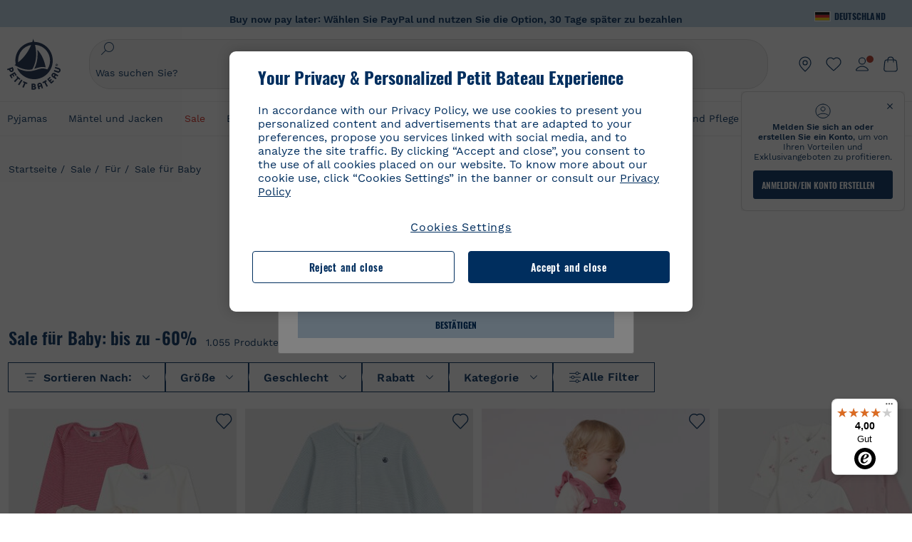

--- FILE ---
content_type: text/html;charset=UTF-8
request_url: https://www.petit-bateau.de/sale/fur/sale-fur-baby/
body_size: 111844
content:
<!doctype html> <!--[if lt IE 7]> <html class="ie6 oldie" lang="de"> <![endif]--> <!--[if IE 7]>    <html class="ie7 oldie" lang="de"> <![endif]--> <!--[if IE 8]>    <html class="ie8 oldie" lang="de"> <![endif]--> <!--[if gt IE 8]><!--> <html class="" lang="de"> <!--<![endif]--> <head><script>
    window.kameleoonDisplayPageTimeOut = true;
</script> <meta charset="utf-8"> <meta name="viewport" content="width=device-width, initial-scale=1"> <meta http-equiv="Content-Type" content="text/html; charset=UTF-8"> <title>Babykleidung Sale: bis zu -60% | Petit Bateau</title> <link rel="stylesheet" href="https://www.petit-bateau.de/fstrz/ace425e26b68e248cec4165002b5dd4100f23c4260a4ce03cdf15bb8671ccc98.css?src=https%3A%2F%2Fwww.petit-bateau.de%2Fon%2Fdemandware.static%2FSites-PB_DE-Site%2F-%2Fde_DE%2Fv1768540064864%2Flib%2Fjquery%2Fui%2Fjquery-ui.min.css&amp;src=https%3A%2F%2Fwww.petit-bateau.de%2Fon%2Fdemandware.static%2FSites-PB_DE-Site%2F-%2Fde_DE%2Fv1768540064864%2Flib%2Fselect2%2Fselect2.min.css&amp;src=https%3A%2F%2Fwww.petit-bateau.de%2Fon%2Fdemandware.static%2FSites-PB_DE-Site%2F-%2Fde_DE%2Fv1768540064864%2Flib%2Fjquery%2Fui%2Fnouislider.min.css&amp;src=https%3A%2F%2Fwww.petit-bateau.de%2Fon%2Fdemandware.static%2FSites-PB_DE-Site%2F-%2Fde_DE%2Fv1768540064864%2Fcss%2Fnewsearchfiltre.css" /><style type="text/css">ISAPPLEPAY{display:inline}.dw-apple-pay-button,.dw-apple-pay-button:hover,.dw-apple-pay-button:active{background-color:black;background-image:-webkit-named-image(apple-pay-logo-white);background-position:50% 50%;background-repeat:no-repeat;background-size:75% 60%;border-radius:5px;border:1px solid black;box-sizing:border-box;margin:5px auto;min-height:30px;min-width:100px;padding:0}
.dw-apple-pay-button:after{content:'Apple Pay';visibility:hidden}.dw-apple-pay-button.dw-apple-pay-logo-white{background-color:white;border-color:white;background-image:-webkit-named-image(apple-pay-logo-black);color:black}.dw-apple-pay-button.dw-apple-pay-logo-white.dw-apple-pay-border{border-color:black}</style><style>
#navigationPageMarque {
  z-index: 99 !important;
}
.footer-newsletter{
display:none;
}
.level-1-li.brand {
	display : none !important;
	}
</style><script>fstrz=!0;;"use strict";window.FRZ_PAGE_TYPE="plp";
</script><script type="text/javascript">
if (window.jQuery) {
jQuery(document).ready(function(){
if(screen.width < 768){
jQuery('#footer').append('<a href="https://www.petit-bateau.de/" class="full-site-link">View Full Site</a>');
jQuery('.full-site-link')
.attr('href', '/on/demandware.store/Sites-PB_DE-Site/de_DE/Home-FullSite')
.on("click", function(e) {
e.preventDefault();
jQuery.ajax({
url: '/on/demandware.store/Sites-PB_DE-Site/de_DE/Home-FullSite',
success: function(){
window.location.reload();
}
});
}
);
}
});
}
</script> <!--[if lte IE 8]> <script src="//cdnjs.cloudflare.com/ajax/libs/respond.js/1.4.2/respond.js" type="text/javascript"></script> <script src="https://cdn.rawgit.com/chuckcarpenter/REM-unit-polyfill/master/js/rem.min.js" type="text/javascript"></script> <![endif]--> <meta name="google-site-verification" content="DGwicAY_wSGbzc8R_OnnGO8ncQehhtaoDAKsBrjcin8" /> <script>
        // Duration in milliseconds to wait while the Kameleoon application file is loaded
        var kameleoonLoadingTimeout = 1000;
        window.kameleoonQueue = window.kameleoonQueue || [];
        window.kameleoonStartLoadTime = new Date().getTime();
        if (! document.getElementById("kameleoonLoadingStyleSheet") && ! window.kameleoonDisplayPageTimeOut)
        {
            var kameleoonS = document.getElementsByTagName("script")[0];
            var kameleoonCc = "* { visibility: hidden !important; background-image: none !important; }";
            var kameleoonStn = document.createElement("style");
            kameleoonStn.type = "text/css";
            kameleoonStn.id = "kameleoonLoadingStyleSheet";
            if (kameleoonStn.styleSheet)
            {
                kameleoonStn.styleSheet.cssText = kameleoonCc;
            }
            else
            {
                kameleoonStn.appendChild(document.createTextNode(kameleoonCc));
            }
            kameleoonS.parentNode.insertBefore(kameleoonStn, kameleoonS);
            window.kameleoonDisplayPage = function(fromEngine)
            {
                if (!fromEngine)
                {
                    window.kameleoonTimeout = true;
                }
                if (kameleoonStn.parentNode)
                {
                    kameleoonStn.parentNode.removeChild(kameleoonStn);
                }
            };
            window.kameleoonDisplayPageTimeOut = window.setTimeout(window.kameleoonDisplayPage, kameleoonLoadingTimeout);
        }
</script> <script async src="https://gn07dxavfp.kameleoon.eu/kameleoon.js"></script> <script>
        function OptanonWrapper() {
            
            if (app.components.global.optanon && !app.components.global.optanon.isInitialized()) {
                app.components.global.optanon.init();
            }
            
            const tagsH2 = document.querySelectorAll('#onetrust-consent-sdk h2');
            tagsH2.forEach(tag => otreplace(tag, "ot-h2"));
            const tagsH3 = document.querySelectorAll('#onetrust-consent-sdk h3');
            tagsH3.forEach(tag => otreplace(tag, "ot-h3"));
            const tagsH4 = document.querySelectorAll('#onetrust-consent-sdk h4');
            tagsH4.forEach(tag => otreplace(tag, "ot-h4"));
            
            OneTrust.OnConsentChanged(function() {
                window.dispatchEvent(new Event('onetrust.consent.changed'));
            });
            
            // Dispatch event immediately if user already has active consent
            if (OneTrust.IsAlertBoxClosed()) {
                window.dispatchEvent(new Event('onetrust.consent.changed'));
            }
        }
        function otreplace(tag, otclass) {
            const parent = tag.parentNode;
            const newElement = document.createElement("div");
            if (tag.id != undefined) {
                newElement.setAttribute("id", "" + tag.id + "");
                newElement.classList = tag.classList;
                newElement.classList.add(otclass);
                newElement.innerHTML = tag.innerHTML;
                parent.insertBefore(newElement, tag);
                parent.removeChild(tag);
            }
        }
</script> <script>
dataLayer = [{"country":"DEU","language":"DE","currency":"EUR","content-type":"product listing pages","content-breadcrumb":"sale/für/sale für baby","user-login-status":"Unlogged","customer-loyalty":"false","event":"dl_head","user-id":"N/A","customer-type":"prospect","sales-login-status":"Unlogged","content-universe":"soldes"},"config","123772874",{"anonymize_ip":true}] || [];
</script> <!-- Google Tag Manager --> <script>
document.addEventListener("DOMContentLoaded", function(){
(function(w,d,s,l,i){w[l]=w[l]||[];w[l].push({'gtm.start': new Date().getTime(),event:'gtm.js'});var f=d.getElementsByTagName(s)[0],j=d.createElement(s),dl=l!='dataLayer'?'&l='+l:'';j.async=true;j.src='//www.googletagmanager.com/gtm.js?id='+i+dl;f.parentNode.insertBefore(j,f);})(window,document,'script','dataLayer','GTM-MSK93B2');
});
</script> <!-- End Google Tag Manager --> <!--[if lt IE 9]> <script src="/on/demandware.static/Sites-PB_DE-Site/-/de_DE/v1768540064864/js/lib/html5.js"></script> <![endif]--> <!-- Google Tag Manager --> <script>(function(w,d,s,l,i){w[l]=w[l]||[];w[l].push({'gtm.start':new Date().getTime(),event:'gtm.js'});var f=d.getElementsByTagName(s)[0],j=d.createElement(s),dl=l!='dataLayer'?'&l='+l:'';j.async=true;j.src='https://sgtm.petit-bateau.de/vlkznv88xu0mw9p.js?id='+i+dl;f.parentNode.insertBefore(j,f);})(window,document,'script','dataLayerV2','GTM-MGP78SL');</script> <!-- End Google Tag Manager --> <script defer src="https://cdn.cookielaw.org/scripttemplates/otSDKStub.js" charset="UTF-8" data-domain-script="632850dd-d60f-408f-9683-7247676e09c4" data-ignore-ga="true"></script> <script defer src="//apps.bazaarvoice.com/deployments/petit-bateau-de/main_site/production/de_DE/bv.js"></script> <link rel="alternate" hreflang="de-de" href="https://www.petit-bateau.de/sale/fur/sale-fur-baby/" /> <link rel="alternate" hreflang="it-it" href="https://www.petit-bateau.it/saldi/saldi-per-.../saldi-bebe/" /> <link rel="alternate" hreflang="en-gb" href="https://www.petit-bateau.co.uk/sale/by-target/baby-sale/" /> <link rel="alternate" hreflang="x-default" href="https://www.petit-bateau.fr/soldes/cible/soldes-bebe/" /> <link rel="alternate" hreflang="fr-fr" href="https://www.petit-bateau.fr/soldes/cible/soldes-bebe/" /> <link rel="alternate" hreflang="fr-be" href="https://www.petit-bateau.be/fr/soldes/cibles/soldes-bebe/" /> <link rel="alternate" hreflang="nl-be" href="https://www.petit-bateau.be/nl/sale/cibles/solden-voor-baby/" /> <link rel="alternate" hreflang="es-es" href="https://www.petit-bateau.es/rebajas/para-quien--/rebajas-bebe/" /> <link rel="next" href="https://www.petit-bateau.de/sale/fur/sale-fur-baby/?sz=36&amp;start=36"/> <link rel="canonical" href="https://www.petit-bateau.de/sale/fur/sale-fur-baby/"/> <link rel="apple-touch-icon" sizes="180x180" href="/on/demandware.static/Sites-PB_DE-Site/-/default/dwb0a41512/images/favicon/apple-touch-icon.png"> <link rel="icon" type="image/png" sizes="32x32" href="/on/demandware.static/Sites-PB_DE-Site/-/default/dwc073f212/images/favicon/favicon-32x32.png"> <link rel="icon" type="image/png" sizes="16x16" href="/on/demandware.static/Sites-PB_DE-Site/-/default/dwf070f381/images/favicon/favicon-16x16.png"> <link rel="manifest" href="/on/demandware.static/Sites-PB_DE-Site/-/default/dw31a7e8aa/images/favicon/site.webmanifest"> <link rel="mask-icon" href="/on/demandware.static/Sites-PB_DE-Site/-/default/dw4c73b675/images/favicon/safari-pinned-tab.svg" color="#6b6b6b"> <meta name="msapplication-config" content="/on/demandware.store/Sites-PB_DE-Site/de_DE/Manifest-Browserconfig"> <meta name="theme-color" content="#ffffff"> <meta name="description" content="Entdecken Sie die Babykollektion von Petit Bateau: Baby verkauf bis zu 50% Rabatt auf Babykleidung!"> <!--[if lt IE 9]> <script src="/on/demandware.static/Sites-PB_DE-Site/-/de_DE/v1768540064864/js/lib/html5.js"></script> <![endif]--> <meta property="og:type" content="product.group" /> <meta name="twitter:card" content="summary_large_image" /> <meta property="og:url" content="https://www.petit-bateau.de/sale/fur/sale-fur-baby/" /> <meta property="og:title" content="Babykleidung Sale: bis zu -60% | Petit Bateau" /> <meta property="og:image" content="/on/demandware.static/Sites-PB_DE-Site/-/default/dwfe496cd8/images/logo-petit-bateau.svg" /> <meta property="og:image:type" content="image/svg+xml" /> <meta property="og:image:width" content="500" /> <meta property="og:image:height" content="500" /> <meta property="og:image:alt" content="Petit Bateau" /> <meta property="og:description" content="Entdecken Sie die Babykollektion von Petit Bateau: Baby verkauf bis zu 50% Rabatt auf Babykleidung!" /> <input id="infos-paypal-input" data-excludedcountries="[&quot;AT&quot;]" data-currency="EUR" data-paypalbannerkey="ARBOSwqaR0KNrXQLVPDMD50XjF_6kV-x4z0YViynMJ-fsCay0b4ObtgnFGsHk89BH4vXlPHfHrOZem7f" data-excludedcountry="false" data-current="DE" data-pagecontext="search" data-paypalenabled="true" type="hidden"/> <div class="frznocache"> <div style="visibility:hidden;" data-gtm="{&quot;event&quot;:&quot;page_view&quot;,&quot;user_data&quot;:{&quot;type&quot;:&quot;prospect&quot;,&quot;filled_wishlist&quot;:&quot;0&quot;},&quot;page_data&quot;:{&quot;site_country&quot;:&quot;DE&quot;,&quot;site_language&quot;:&quot;DE&quot;,&quot;site_format&quot;:&quot;desktop&quot;,&quot;environment&quot;:&quot;prod&quot;,&quot;site_version&quot;:&quot;25.12.2&quot;,&quot;breadcrumb&quot;:&quot;eshop::Sale::F&uuml;r&quot;,&quot;template&quot;:&quot;product listing pages&quot;,&quot;title&quot;:&quot;Babykleidung Sale: bis zu -60% | Petit Bateau&quot;,&quot;breadcrumb_id_category1&quot;:&quot;eshop&quot;,&quot;breadcrumb_id_category2&quot;:&quot;Sale&quot;,&quot;breadcrumb_id_category3&quot;:&quot;F&uuml;r&quot;,&quot;breadcrumb_id_category4&quot;:&quot;Sale f&uuml;r Baby&quot;,&quot;is_logged&quot;:&quot;0&quot;,&quot;active_filters&quot;:&quot;no filter&quot;,&quot;store_plus&quot;:&quot;0&quot;}}" data-gtm-type="page" data-gtm-event="view"></div> </div> <meta http-equiv="X-UA-Compatible" content="IE=edge"> <meta name="keywords" content=" Babykleidung, Kleinkindmode, Kleidung f&uuml;r wachsende Babys, erm&auml;&szlig;igte Kleidung f&uuml;r Kleinkinder, stilvolle Baby-Outfits, hochwertige Kleidung f&uuml;r Kleinkinder, trendige Kleidung f&uuml;r wachsende Babys, Modeangebote f&uuml;r Babys, Petit Bateau Baby-verkauf, Reduzierte Artikel f&uuml;r Babys"/> <script type="text/javascript">//<!--
/* <![CDATA[ (head-active_data.js) */
var dw = (window.dw || {});
dw.ac = {
    _analytics: null,
    _events: [],
    _category: "",
    _searchData: "",
    _anact: "",
    _anact_nohit_tag: "",
    _analytics_enabled: "true",
    _timeZone: "Europe/Berlin",
    _capture: function(configs) {
        if (Object.prototype.toString.call(configs) === "[object Array]") {
            configs.forEach(captureObject);
            return;
        }
        dw.ac._events.push(configs);
    },
	capture: function() { 
		dw.ac._capture(arguments);
		// send to CQ as well:
		if (window.CQuotient) {
			window.CQuotient.trackEventsFromAC(arguments);
		}
	},
    EV_PRD_SEARCHHIT: "searchhit",
    EV_PRD_DETAIL: "detail",
    EV_PRD_RECOMMENDATION: "recommendation",
    EV_PRD_SETPRODUCT: "setproduct",
    applyContext: function(context) {
        if (typeof context === "object" && context.hasOwnProperty("category")) {
        	dw.ac._category = context.category;
        }
        if (typeof context === "object" && context.hasOwnProperty("searchData")) {
        	dw.ac._searchData = context.searchData;
        }
    },
    setDWAnalytics: function(analytics) {
        dw.ac._analytics = analytics;
    },
    eventsIsEmpty: function() {
        return 0 == dw.ac._events.length;
    }
};
/* ]]> */
// -->
</script> <script type="text/javascript">//<!--
/* <![CDATA[ (head-cquotient.js) */
var CQuotient = window.CQuotient = {};
CQuotient.clientId = 'bckl-PB_DE';
CQuotient.realm = 'BCKL';
CQuotient.siteId = 'PB_DE';
CQuotient.instanceType = 'prd';
CQuotient.locale = 'de_DE';
CQuotient.fbPixelId = '__UNKNOWN__';
CQuotient.activities = [];
CQuotient.cqcid='';
CQuotient.cquid='';
CQuotient.cqeid='';
CQuotient.cqlid='';
CQuotient.apiHost='api.cquotient.com';
/* Turn this on to test against Staging Einstein */
/* CQuotient.useTest= true; */
CQuotient.useTest = ('true' === 'false');
CQuotient.initFromCookies = function () {
	var ca = document.cookie.split(';');
	for(var i=0;i < ca.length;i++) {
	  var c = ca[i];
	  while (c.charAt(0)==' ') c = c.substring(1,c.length);
	  if (c.indexOf('cqcid=') == 0) {
		CQuotient.cqcid=c.substring('cqcid='.length,c.length);
	  } else if (c.indexOf('cquid=') == 0) {
		  var value = c.substring('cquid='.length,c.length);
		  if (value) {
		  	var split_value = value.split("|", 3);
		  	if (split_value.length > 0) {
			  CQuotient.cquid=split_value[0];
		  	}
		  	if (split_value.length > 1) {
			  CQuotient.cqeid=split_value[1];
		  	}
		  	if (split_value.length > 2) {
			  CQuotient.cqlid=split_value[2];
		  	}
		  }
	  }
	}
}
CQuotient.getCQCookieId = function () {
	if(window.CQuotient.cqcid == '')
		window.CQuotient.initFromCookies();
	return window.CQuotient.cqcid;
};
CQuotient.getCQUserId = function () {
	if(window.CQuotient.cquid == '')
		window.CQuotient.initFromCookies();
	return window.CQuotient.cquid;
};
CQuotient.getCQHashedEmail = function () {
	if(window.CQuotient.cqeid == '')
		window.CQuotient.initFromCookies();
	return window.CQuotient.cqeid;
};
CQuotient.getCQHashedLogin = function () {
	if(window.CQuotient.cqlid == '')
		window.CQuotient.initFromCookies();
	return window.CQuotient.cqlid;
};
CQuotient.trackEventsFromAC = function (/* Object or Array */ events) {
try {
	if (Object.prototype.toString.call(events) === "[object Array]") {
		events.forEach(_trackASingleCQEvent);
	} else {
		CQuotient._trackASingleCQEvent(events);
	}
} catch(err) {}
};
CQuotient._trackASingleCQEvent = function ( /* Object */ event) {
	if (event && event.id) {
		if (event.type === dw.ac.EV_PRD_DETAIL) {
			CQuotient.trackViewProduct( {id:'', alt_id: event.id, type: 'raw_sku'} );
		} // not handling the other dw.ac.* events currently
	}
};
CQuotient.trackViewProduct = function(/* Object */ cqParamData){
	var cq_params = {};
	cq_params.cookieId = CQuotient.getCQCookieId();
	cq_params.userId = CQuotient.getCQUserId();
	cq_params.emailId = CQuotient.getCQHashedEmail();
	cq_params.loginId = CQuotient.getCQHashedLogin();
	cq_params.product = cqParamData.product;
	cq_params.realm = cqParamData.realm;
	cq_params.siteId = cqParamData.siteId;
	cq_params.instanceType = cqParamData.instanceType;
	cq_params.locale = CQuotient.locale;
	
	if(CQuotient.sendActivity) {
		CQuotient.sendActivity(CQuotient.clientId, 'viewProduct', cq_params);
	} else {
		CQuotient.activities.push({activityType: 'viewProduct', parameters: cq_params});
	}
};
/* ]]> */
// -->
</script> <!-- Demandware Apple Pay --> <script type="speculationrules">{"prerender": [{"where": {"and": [{"selector_matches": "a"},{"not": { "selector_matches": ".frz-noprerender"}}]},"eagerness": "moderate"}]}</script><script>
    if (navigator.userAgent.indexOf("Lighthouse") !== -1) {window.fasterizeNs = {blockDeferJsStart: true}};
    if (navigator.userAgent.indexOf("Linux; Android 11; moto g power") !== -1) {window.fasterizeNs = {blockDeferJsStart:true}};
</script> <style>
@media screen and (max-width: 400px){
    html {
        --header-height: 184.8px;
        --header-mobile-height: -126.8px;
        --default-desktop-filter-top: 0;
    }
}
@media screen (min-width: 400px) and (max-width: 1024px){
    html {
        --header-height: 172px;
        --header-mobile-height: -114px;
        --default-desktop-filter-top: 0;
    }
}
@media screen and (min-width: 1024px){
    html {
        --header-height: 204px;
        --default-desktop-filter-top: 0;
    }
}
/* FIX CLS header */
#navigation-container-popin.visually-hidden {
    display: block;
    position: relative !important;
    height: unset;
    width: auto;
    opacity: 0;
}
/*.primary-logo img.logo-simple {
    aspect-ratio: 153/163;
    width: 100%;
}*/
.header-banner[data-fstrz-fragment-id] {
    background-color: rgb(189, 212, 229);
    min-height: 36px;
}
@media screen and (max-width: 400px) {
    .header-banner[data-fstrz-fragment-id] {
        min-height: 36px;
    }
}
#header-area {
    height: unset !important;
}
@media screen and (min-width: 1241px)  {
    #main {
        padding-top: 182px;
    }
}
@media screen and (min-width: 1025px) and (max-width: 1240px) {
    #main {
        padding-top: 214px;
    }
}
@media screen and (max-width: 1024px) {
    #main {
        padding-top: 184px !important;
    }
    .header-container #navigation-container-popin {
        display: none;
    }
}
/* FIX CLS header */
ul#search-result-items[data-fstrz-fragment-id]:empty {
    min-height: 50vh;
}
/*.pt_product-search-result #primary-title .plp-carousel-wrapper .swiper-slide {
    max-width: 39%;
}*/
.pt_product-search-result .plp-carousel-wrapper .swiper-slide img {
    width: 100%;
    /*aspect-ratio: 6/7;*/
    display: inline-block;
}
.product-tile:not(.looks-tile) .product-img img {
    aspect-ratio: 85/99;
    width: 100%;
    display: inline-block;
}
/* Fix CLS product */
@media screen and (min-width: 1024px){
    .pt_product-search-result .plp-carousel-wrapper .swiper-slide {
    width: calc(25% - 15px);
    margin-right: 20px;
    }
}
@media screen and (max-width:1024px){
    .pt_product-search-result .plp-carousel-wrapper .swiper-slide {
    width: calc(40% - 6px);
    margin-right: 10px;
    }
}
/* FIX CLS filters */
@media screen and (max-width: 1024px) {
    .search-result-options {
        margin: 0 0 -80px 0;
    //    padding-top: 2rem;
    }
    .search-result-options + .js-recommendation-container {
        padding: 80px 0 0 0;
    }
}
@media screen and (min-width: 1024px) {
    .secondary-wrapper-container.new-search-filter {
        margin: 0 0 calc(2.4rem - 40px) 0 !important;
    }
    .search-result-content {
        padding-top: 40px!important;
    }
}
/* FIX CLS header sticky */
#header-area {    height: 0 !important;}
@media only screen and (min-width: 1024px) {
#wrapper #main[role=main] {padding-top: 205px;}
}
@media only screen and (max-width: 1023px) {
#wrapper #main[role=main] {padding-top: 172px; }
}
@media only screen and (max-width: 400px) {
#wrapper #main[role=main] { padding-top: 198px; }
}
/* Fix CLS Font-icon*/
.icon_arrow_bottom:before {
    min-width: 11px;
}
/* Fix CLS loadmore product */
li.view-more-list.infinite-scroll-loading {
    margin: 0 0 75vh 0;
}
/* Fix CLS BV */
.inline_rating_container:empty {
    min-height: 14px;
}
/* skeleton */
.skeleton-container {
    margin-top: -60vh;
}
body .skeleton {
  background-color: #eee !important;
  background-image: linear-gradient(90deg, #eee, #f5f5f5, #eee) !important;
  background-size: 200px 100%;
  background-repeat: no-repeat;
  border-radius: 4px;
  display: inline-block;
  animation: skeleton-animation 1.5s ease-in-out infinite;
  color: rgba(0,0,0,0);
  display: block;
  visibility: visible;
}
.skeleton img, .skeleton div {
  opacity: 0 !important;
}
@keyframes skeleton-animation {
  0% {
    background-position: -200px 0;
  }
  100% {
    background-position: calc(200px + 100%) 0;
  }
}
ul#search-result-items[data-fstrz-fragment-id]:empty + .skeleton-container {
    margin-top: -50vh;
    display: grid !important;
}
.skeleton-container {
    display: none !important;
}
</style></head> <body class="" data-frz-flags='{"lazyload":false,"unlazyload":true,"deferjs":false,"cssontop":true,"minifyhtml":true,"concatcss":true,"minifycss":true,"concatjs":true,"minifyjs":true,"early-hints":true,"unsharding":true,"responsive":false,"edge_speed":true,"edge_seo":false,"service_worker":false,"edge_rewriter":true,"speculation_rules":true,"lazyloadjs":false,"smart_inp":false}' data-frz-version="2" data-frz-target-key="category_pages" data-frz-target-label="Category Pages"> <a class="escape-link" href="#main"> Auf den Hauptinhalt zugreifen </a> <!-- Website RichSnippet--> <script type="application/ld+json">
{"@context":"https://schema.org/","@type":"Organization","name":"Petit Bateau","url":"production-eu01-petitbateau.demandware.net","logo":"production-eu01-petitbateau.demandware.net/on/demandware.static/Sites-PB_DE-Site/-/default/dwfe496cd8/images/logo-petit-bateau.svg","contactPoint":{"@type":"ContactPoint","telephone":"+49 211 41 87 26 10","contactType":"customer service","areaServed":"DE","availableLanguage":"de"},"sameAs":["<https://www.facebook.com/petitbateaude>","<https://www.instagram.com/petitbateau/>","<https://www.youtube.com/PetitBateau>","<https://www.pinterest.fr/petitbateau/>"]}
</script> <!-- Breadscrumbs RichSnippet--> <script type="application/ld+json">
{"@context":"http://schema.org","@type":"BreadcrumbList","itemListElement":[{"@type":"ListItem","position":0,"item":{"@id":"https://www.petit-bateau.de/","name":"Startseite"}},{"@type":"ListItem","position":1,"item":{"@id":"https://www.petit-bateau.de/sale/","name":"Sale"}},{"@type":"ListItem","position":2,"item":{"@id":"https://www.petit-bateau.de/sale/fur/","name":"Für"}},{"@type":"ListItem","position":3,"item":{"@id":"https://www.petit-bateau.de/sale/fur/sale-fur-baby/","name":"Sale für Baby"}}]}
</script> <div id="wrapper" class="pt_product-search-result pt_product-listing-page"> <header id="header-area" class="pb-header" role="banner"> <div class="main-header"> <div class="country"> <span class="title"> <img class="flag" src="https://www.petit-bateau.de/on/demandware.static/-/Sites/default/dwe9354b17/flags/allemagne.png" alt="Deutschland" id="current-locale" data-code="DE" /> <span>Deutschland</span> <span class="arrow"></span> </span> <div class="countries-list"> <div class="selector"> <div class="country"> <a href="https://www.petit-bateau.fr" data-code="FR"> <img class="flag" alt="France" width="20" height="14" src="https://www.petit-bateau.de/on/demandware.static/-/Sites/default/dw5934b20d/flags/fr.png"> <span>France</span> </a> </div> <div class="country"> <a href="https://www.petit-bateau.it" data-code="IT"> <img class="flag" alt="Italia" width="20" height="14" src="https://www.petit-bateau.de/on/demandware.static/-/Sites/default/dw426958f5/flags/it.png"> <span>Italia</span> </a> </div> <div class="country"> <a href="https://www.petit-bateau.co.uk" data-code="GB"> <img class="flag" alt="United Kingdom" width="20" height="14" src="https://www.petit-bateau.de/on/demandware.static/-/Sites/default/dwfc5f572d/flags/uk2x.png"> <span>United Kingdom</span> </a> </div> <div class="country"> <a href="https://www.petit-bateau.de" data-code="DE"> <img class="flag" alt="Deutschland" width="20" height="14" src="https://www.petit-bateau.de/on/demandware.static/-/Sites/default/dwe9354b17/flags/allemagne.png"> <span>Deutschland</span> </a> </div> <div class="country"> <a href="https://www.petit-bateau.es" data-code="ES"> <img class="flag" alt="Espa&ntilde;a" width="20" height="14" src="https://www.petit-bateau.de/on/demandware.static/-/Sites/default/dw1ba03221/flags/Espagne.png"> <span>Espa&ntilde;a</span> </a> </div> <div class="country"> <a href="https://www.petit-bateau.be/nl" data-code="NL"> <img class="flag" alt="Belgi&euml;" width="20" height="14" src="https://www.petit-bateau.de/on/demandware.static/-/Sites/default/dwf2936312/flags/BENL.png"> <span>Belgi&euml;</span> </a> </div> <div class="country"> <a href="https://www.petit-bateau.be" data-code="BE"> <img class="flag" alt="Belgique" width="20" height="14" src="https://www.petit-bateau.de/on/demandware.static/-/Sites/default/dwa7bf743b/flags/Belgique.png"> <span>Belgique</span> </a> </div> <div class="country"> <a href="http://www.petit-bateau.tn/" data-code="TN"> <img class="flag" alt="Tunisie" width="20" height="14" src="https://www.petit-bateau.de/on/demandware.static/-/Sites/default/dw33ea7f90/flags/tunisie.png"> <span>Tunisie</span> </a> </div> <div class="country"> <a href="https://www.petit-bateau.gr/" data-code="GR"> <img class="flag" alt="&Epsilon;&lambda;&lambda;ά&delta;&alpha;" width="20" height="14" src="https://www.petit-bateau.de/on/demandware.static/-/Sites/default/dw52d60fdb/flags/grece2x.png"> <span>&Epsilon;&lambda;&lambda;ά&delta;&alpha;</span> </a> </div> <div class="country"> <a href="http://www.petit-bateau.co.jp/" data-code="JP"> <img class="flag" alt="日本" width="20" height="14" src="https://www.petit-bateau.de/on/demandware.static/-/Sites/default/dw77320dfd/flags/japon2x.png"> <span>日本</span> </a> </div> <div class="country"> <a data-href="aHR0cHM6Ly9wZXRpdGJhdGVhdS53b3JsZC50bWFsbC5jb20v" tabindex="0" role="link" class="escaped-url" data-code="CN"> <img class="flag" alt="中国" width="20" height="14" src="https://www.petit-bateau.de/on/demandware.static/-/Sites/default/dw00de71e9/flags/chine_2x.png"> <span>中国</span> </a> </div> <div class="country"> <a href="https://www.petit-bateau.pl/" data-code="PL"> <img class="flag" alt="Polska" width="20" height="14" src="https://www.petit-bateau.de/on/demandware.static/-/Sites/default/dw9de6474e/flags/pologne-2x.png"> <span>Polska</span> </a> </div> <div class="country"> <a href="https://petit-bateau.cz/" data-code="CZ"> <img class="flag" alt="Česk&aacute; republika" width="20" height="14" src="https://www.petit-bateau.de/on/demandware.static/-/Sites/default/dw985b6187/flags/Republique-tcheque-2x.png"> <span>Česk&aacute; republika</span> </a> </div> <div class="country"> <a href="https://www.petit-bateau.sg/" data-code="SG"> <img class="flag" alt="Singapore" width="20" height="14" src="https://www.petit-bateau.de/on/demandware.static/-/Sites/default/dwcb258831/flags/singapore-2x.png"> <span>Singapore</span> </a> </div> <div class="country"> <a href="https://www.petit-bateau.hk/" data-code="HK"> <img class="flag" alt="香港" width="20" height="14" src="https://www.petit-bateau.de/on/demandware.static/-/Sites/default/dw238dd20d/flags/Hongkong-2x.png"> <span>香港</span> </a> </div> <div class="country"> <a href="http://petit-bateau.ua/" data-code="UA"> <img class="flag" alt="Україна" width="20" height="14" src="https://www.petit-bateau.de/on/demandware.static/-/Sites/default/dwa6066a09/flags/ukraine-2x.png"> <span>Україна</span> </a> </div> <div class="country"> <a href="https://www.petit-bateau.ae/" data-code="UAE"> <img class="flag" alt="United Arab Emirates" width="20" height="14" src="https://www.petit-bateau.de/on/demandware.static/-/Sites/default/dw5dc485a8/flags/UAE.png"> <span>United Arab Emirates</span> </a> </div> <div class="country"> <a href="https://www.petitbateau.jo" data-code="JO"> <img class="flag" alt="Jordan" width="20" height="14" src="https://www.petit-bateau.de/on/demandware.static/-/Sites/default/dwc6dbdfbc/flags/jordan.png"> <span>Jordan</span> </a> </div> <div class="country"> <a href="https://petit-bateau.com.au/" data-code="AU"> <img class="flag" alt="Australia" width="20" height="14" src="https://www.petit-bateau.de/on/demandware.static/-/Sites/default/dw01800299/flags/Australie.png"> <span>Australia</span> </a> </div> </div> <div class="hide redirection-popin"> </div> </div> </div> <div class="header-banner"> <div class="html-slot-container"> <div class="header-toaster" data-header="toaster" style="background-color: #BDD4E5"> <ul> <li> <p style="color: #002E5E"><strong><span style="color:#c0392b;">SALE|</span><span style="color:#ffffff;"> </span><span style="font-size:11pt"><span style="line-height:107%"><span style="font-family:Calibri,sans-serif">Noch mehr Artikel&nbsp;bis zu -60%</span></span></span><strong>* </strong><u><a href="/sale/" style="color: #002E5E">Shop now!</a></u></strong></p> </li> <li> <p style="color: #002E5E"><b>Buy now pay later: W&auml;hlen Sie PayPal und nutzen Sie die Option, 30 Tage sp&auml;ter zu bezahlen</b></p> </li> <li> <p style="color: #002E5E"><strong>Kostenlose Lieferung ab 100&euro;, kostenlose Retoure</strong></p> </li> </ul> </div> </div> </div> <nav class="pb-header__nav header-container"> <div class="header-content layout-width"> <div class="left-side"> <button class="menu-toggle" data-gtm="{&quot;event&quot;:&quot;accordion_open&quot;,&quot;event_data&quot;:{&quot;area&quot;:&quot;header&quot;}}" data-gtm-type="event" data-gtm-event="click"> <svg class="menu-toggle-icon" viewBox="0 0 21 20" fill="none" xmlns="http://www.w3.org/2000/svg"> <path class="menu-toggle-icon-path" fill-rule="evenodd" clip-rule="evenodd" d="M2.5 5C2.5 4.72386 2.72386 4.5 3 4.5H18C18.2761 4.5 18.5 4.72386 18.5 5C18.5 5.27614 18.2761 5.5 18 5.5H3C2.72386 5.5 2.5 5.27614 2.5 5ZM2.5 10C2.5 9.72386 2.72386 9.5 3 9.5H18C18.2761 9.5 18.5 9.72386 18.5 10C18.5 10.2761 18.2761 10.5 18 10.5H3C2.72386 10.5 2.5 10.2761 2.5 10ZM2.5 15C2.5 14.7239 2.72386 14.5 3 14.5H18C18.2761 14.5 18.5 14.7239 18.5 15C18.5 15.2761 18.2761 15.5 18 15.5H3C2.72386 15.5 2.5 15.2761 2.5 15Z" fill="white"/> </svg> <span class="desktop-only"> Men&uuml; </span> </button> <button class="search-sticky-btn icon_search fake-search desktop-only"></button> <div class="primary-logo"> <a class="logo-container" href="https://www.petit-bateau.de/" title="Petit Bateau" data-gtm="{&quot;event&quot;:&quot;header_click&quot;,&quot;event_data&quot;:{&quot;area&quot;:&quot;header&quot;,&quot;text&quot;:&quot;logo&quot;}}" data-gtm-type="event" data-gtm-event="click"> <img class="logo-simple" src="https://www.petit-bateau.de/on/demandware.static/Sites-PB_DE-Site/-/default/dwfe496cd8/images/logo-petit-bateau.svg" alt="Petit-Bateau: Startseite" /> </a> </div> </div> <div class="search-bar"> <div class="header-search js-header-search"> <div class="suggests-search"> <div class="icon_search mobile-only"></div> <div class="mobile-only">Suchen</div> <form role="search" action="https://www.petit-bateau.de/suchen/" method="get" name="simpleSearch" data-gtm="{&quot;event&quot;:&quot;search&quot;,&quot;event_data&quot;:{&quot;search_type&quot;:&quot;search bar&quot;}}" data-gtm-type="event" data-gtm-event="c-submit"> <fieldset> <label class="visually-hidden" for="header-search-suggest">global.searchcatalog</label> <button class="search-loupe-button" type="submit"><i class="icon_search"></i></button> <input type="text" id="header-search-suggest" data-search="desktop" class="new-search-button js-input-search" name="q" value="" placeholder="Was suchen Sie?" /> <div class="search__placeholder " data-text="Suche: |&quot;Kleider&quot;|&quot;Pullover&quot;|&quot;Jeans&quot;"> <p class="search__placeholderword">Suche: </p> <div class="search__placeholderkey"></div> </div> <input type="hidden" name="lang" value="de_DE"/> <div class="icon_close"></div> </fieldset> </form> </div> <button class="icon_close"></button> <div id="search-suggestion-wrapper" class="search-suggestion-wrapper header-search full" data-test="null"> <div class="searchHistory "> </div> <div class="searchSuggestions "> <div class="content-asset"> <!-- dwMarker="content" dwContentID="b8c9f261395b6c8b64f010474b" --> <ul class="header-popular-search"> <span class="tile">Suchvorschläge</span> <li><a href="/geschenkkarte/">Geschenkkarte</a></li> <li><a href="/kollektion/pyjamas-petit-bateau/">Pyjamas</a></li> <li><a href="/kollektion/alle-kleider/">Kleider</a></li> <li><a href="/kollektion/badekleidung/">Badekleidung</a></li> </ul> </div> <!-- End content-asset --> </div> </div> </div> </div> <div class="right-side"> <!-- utility user menu --> <ul class="menu-utility-user"> <!-- Header menu Store Locator Template --> <li class="store-locator"> <a href="https://stores.petit-bateau.com/de/search" tabindex="0" role="link" data-gtm="{&quot;event&quot;:&quot;header_click&quot;,&quot;event_data&quot;:{&quot;area&quot;:&quot;header&quot;,&quot;text&quot;:&quot;store_locator&quot;}}" data-gtm-type="event" data-gtm-event="click"> <img src="https://www.petit-bateau.de/on/demandware.static/Sites-PB_DE-Site/-/default/dw92c5ab6a/images/header-store-locator.svg" alt="store locator" /> </a> </li> <li class="mini-wishlist"> <a data-href="L21laW4tcGVyc29ubGljaGVyLWJlcmVpY2gvbWVpbmUtd2lzaGxpc3Qv" tabindex="0" role="link" class="escaped-url" data-gtm="{&quot;event&quot;:&quot;header_click&quot;,&quot;event_data&quot;:{&quot;area&quot;:&quot;header&quot;,&quot;text&quot;:&quot;wishlist&quot;}}" data-gtm-type="event" data-gtm-event="click"> <img src="https://www.petit-bateau.de/on/demandware.static/Sites-PB_DE-Site/-/default/dwe2b6c18d/images/header-heart-v2.svg" alt="mini wishlist" /> </a> </li> <li class="user-info " data-authenticated="false" > <a data-href="aHR0cHM6Ly93d3cucGV0aXQtYmF0ZWF1LmRlL21laW4tcGVyc29ubGljaGVyLWJlcmVpY2gv" tabindex="0" role="link" class="user-account escaped-url " title="Mein Konto" data-gtm="{&quot;event&quot;:&quot;header_click&quot;,&quot;event_data&quot;:{&quot;area&quot;:&quot;header&quot;,&quot;text&quot;:&quot;account&quot;}}" data-gtm-type="event" data-gtm-event="click"> <span class="user-account-interaction "></span> <img class="incentive-message-enabled" src="https://www.petit-bateau.de/on/demandware.static/Sites-PB_DE-Site/-/default/dwb410d03f/images/header-profil-v2.svg" alt="user info" /> </a> <div class="user-panel unauthenticated"> <div class="user-panel-header"> <span class="name">Mein Konto</span> </div> <div class="content-asset"> <!-- dwMarker="content" dwContentID="8cfc476a7491896b2e04b996cc" --> <div class="incentive-non-logged-user"> <p><b>Melden Sie sich an oder erstellen Sie ein Konto</b>, um von Ihren Vorteilen und Exklusivangeboten zu profitieren. </p> </div> </div> <!-- End content-asset --> <div class="header-account-nav"> <nav class="account-nav " role="navigation"> <a data-href="aHR0cHM6Ly93d3cucGV0aXQtYmF0ZWF1LmRlL21laW4tcGVyc29ubGljaGVyLWJlcmVpY2gv" tabindex="0" role="link" class="escaped-url account-nav-item " title="Anmelden"> <span class="account-nav-text"> Anmelden </span> </a> <a data-href="aHR0cHM6Ly93d3cucGV0aXQtYmF0ZWF1LmRlL2tvbnRvLWFubGVnZW4v" tabindex="0" role="link" class="escaped-url account-nav-item  user-link-registration" title="Ein Konto erstellen"> <span class="account-nav-text"> Ein Konto erstellen </span> </a> <a data-href="L3RyZXVldm9ydGVpbGUv" tabindex="0" role="link" class="escaped-url account-nav-item " title="PETIT BATEAU CLUB"> <span class="account-nav-text"> PETIT BATEAU CLUB </span> </a> </nav> </div> </div> </li> <li id="mini-cart"> <!-- Report any requested source code --> <!-- Report the active source code --> <div class="mini-cart-total"> <a data-href="aHR0cHM6Ly93d3cucGV0aXQtYmF0ZWF1LmRlL3dhcmVua29yYi8=" tabindex="0" role="link" class="mini-cart-link mini-cart-empty escaped-url" title="Mein Warenkorb" data-gtm="{&quot;event&quot;:&quot;header_click&quot;,&quot;event_data&quot;:{&quot;area&quot;:&quot;header&quot;,&quot;text&quot;:&quot;cart&quot;}}" data-gtm-type="event" data-gtm-event="click"> <img src="https://www.petit-bateau.de/on/demandware.static/Sites-PB_DE-Site/-/default/dwc4ae61c0/images/header-cart-v2.svg" alt="mini panier" /> </a> </div> <div class="mini-cart-container desktop-only"> <div class="mini-cart-entete"> <span class="mini-cart-title">Ihr Warenkorb</span> <span class="mini-cart-quantity">(0 Artikel)</span> </div> <div class="mini-cart-products-container di-list"> <div class="contain-empty-minicart"> <div class="empty-minicart-icon-bloc"> <i class="icon_empty-cart-v3" aria-hidden="true"></i> </div> <div class="empty-minicart">Dein Korb ist leer</div> <div class="empty-minicart-text-info">F&uuml;llen Sie ihn mit ihren Lieblingsartikeln!</div> </div> </div> <div class="mini-cart-footer"> <a href="https://www.petit-bateau.de/" class="primary-blue-button primary-blue-button-2" title="Zum Warenkorb" rel="nofollow"> Weiter einkaufen </a> </div> </div> <div class="add-to-cart-dialog-content"> <div class="cart-qty-over-limit addtocart-error"> <span class="cart-qty-over-limit">Oh nein…! Sie können diesen Artikel nicht Ihrem Warenkorb hinzufügen.</span> <p>Sie haben die maximale Anzahl von Artikeln in Ihrem Warenkorb erreicht.</p> </div> </div> </li> </ul> <div class="popinaccountinvitation__container hidden" data-active="true"> <div class="popinaccountinvitation"> <button class="popinaccountinvitation__close js-popin-invitation-close"> <i class="icon_close" aria-hidden="true"></i> <p class="visually-hidden">Schließen</p> </button> <img src="https://www.petit-bateau.de/on/demandware.static/Sites-PB_DE-Site/-/default/dwf98ee9cb/images/profil_animation.svg" alt=""> <p class="popinaccountinvitation__desc"><b>Melden Sie sich an oder erstellen Sie ein Konto</b>, um von Ihren Vorteilen und Exklusivangeboten zu profitieren. </p> <a href="https://www.petit-bateau.de/mein-personlicher-bereich/" class="popinaccountinvitation__link link link--asButton link--asButton--blue">ANMELDEN/EIN KONTO ERSTELLEN</a> </div> </div> </div> </div> <div id="navigation-container-popin" class="visually-hidden"> <nav id="navigation" class="layout-width main__nav" role="navigation"> <!-- SiteNavigationElement RichSnippet--> <script type="application/ld+json">
{"@context":"http://schema.org","@type":"ItemList","itemListElement":[{"@type":"SiteNavigationElement","position":1,"name":"Sale","url":"https://www.petit-bateau.de/sale/"},{"@type":"SiteNavigationElement","position":2,"name":"Baby","url":"https://www.petit-bateau.de/baby/"},{"@type":"SiteNavigationElement","position":3,"name":"Mädchen","url":"https://www.petit-bateau.de/madchen/"},{"@type":"SiteNavigationElement","position":4,"name":"Jungen","url":"https://www.petit-bateau.de/jungen/"},{"@type":"SiteNavigationElement","position":5,"name":"Damen","url":"https://www.petit-bateau.de/damen/"},{"@type":"SiteNavigationElement","position":6,"name":"Parfüm und Pflege","url":"https://www.petit-bateau.de/parfum-und-pflege/"},{"@type":"SiteNavigationElement","position":7,"name":"Für","url":"https://www.petit-bateau.de/sale/fur/"},{"@type":"SiteNavigationElement","position":8,"name":"Entdecken Sie auch","url":"https://www.petit-bateau.de/sale/entdecken-sie-auch/"},{"@type":"SiteNavigationElement","position":9,"name":"Bekleidung","url":"https://www.petit-bateau.de/baby/bekleidung/"},{"@type":"SiteNavigationElement","position":10,"name":"Unterwäsche & Nachtwäsche","url":"https://www.petit-bateau.de/baby/unterwasche-und-nachtwasche/"},{"@type":"SiteNavigationElement","position":11,"name":"Bekleidung","url":"https://www.petit-bateau.de/madchen/bekleidung/"},{"@type":"SiteNavigationElement","position":12,"name":"Unterwäsche & Nachtwäsche","url":"https://www.petit-bateau.de/madchen/unterwasche-et-nachtwasche/"},{"@type":"SiteNavigationElement","position":13,"name":"Bekleidung","url":"https://www.petit-bateau.de/jungen/bekleidung/"},{"@type":"SiteNavigationElement","position":14,"name":"Unterwäsche & Nachtwäsche","url":"https://www.petit-bateau.de/jungen/unterwasche-et-nachtwasche/"},{"@type":"SiteNavigationElement","position":15,"name":"Bekleidung","url":"https://www.petit-bateau.de/damen/bekleidung/"},{"@type":"SiteNavigationElement","position":16,"name":"T-Shirts & Tanktops","url":"https://www.petit-bateau.de/damen/t-shirt-und-tanktops/"},{"@type":"SiteNavigationElement","position":17,"name":"Unterwäsche & Nachtwäsche","url":"https://www.petit-bateau.de/damen/unterwasche-et-nachtwasche/"},{"@type":"SiteNavigationElement","position":18,"name":"Newborn","url":"https://www.petit-bateau.de/sale/fur/sale-fur-neugeborene/"},{"@type":"SiteNavigationElement","position":19,"name":"Baby","url":"https://www.petit-bateau.de/sale/fur/sale-fur-baby/"},{"@type":"SiteNavigationElement","position":20,"name":"Kinder","url":"https://www.petit-bateau.de/sale/fur/sale-fur-kind/"},{"@type":"SiteNavigationElement","position":21,"name":"Damen","url":"https://www.petit-bateau.de/sale/fur/sale-fur-erwachsene/"},{"@type":"SiteNavigationElement","position":22,"name":"-60% auf ausgewählte Artikel","url":"https://www.petit-bateau.de/sale/entdecken-sie-auch/-50--reduziert-100--qualitat/"},{"@type":"SiteNavigationElement","position":23,"name":"Newborn","url":"https://www.petit-bateau.de/baby/bekleidung/neugeborene/"},{"@type":"SiteNavigationElement","position":24,"name":"T-Shirts, Oberteile","url":"https://www.petit-bateau.de/baby/bekleidung/t-shirts-blusen-hemden-poloshirts-bodys-mit-kragen/"},{"@type":"SiteNavigationElement","position":25,"name":"Sets, Overalls & Latzhosen","url":"https://www.petit-bateau.de/baby/bekleidung/sets-overalls-latzhosen-spieler/"},{"@type":"SiteNavigationElement","position":26,"name":"Pullover, Cardigans","url":"https://www.petit-bateau.de/baby/bekleidung/pullover-sweatshirts/"},{"@type":"SiteNavigationElement","position":27,"name":"Kleider","url":"https://www.petit-bateau.de/baby/bekleidung/kleider/"},{"@type":"SiteNavigationElement","position":28,"name":"Shorts, Hosen, Leggings","url":"https://www.petit-bateau.de/baby/bekleidung/leggings-hosen-shorts-jogginghosen/"},{"@type":"SiteNavigationElement","position":29,"name":"Jacken, Anoraks","url":"https://www.petit-bateau.de/baby/bekleidung/jacken-mantel-schneeanzuge/"},{"@type":"SiteNavigationElement","position":30,"name":"Bademode, UV-Kleidung","url":"https://www.petit-bateau.de/baby/bekleidung/bademode-anti-uv-shirts/"},{"@type":"SiteNavigationElement","position":31,"name":"Bodys","url":"https://www.petit-bateau.de/baby/unterwasche-und-nachtwasche/bodys/"},{"@type":"SiteNavigationElement","position":32,"name":"Schlafanzüge, Strampler","url":"https://www.petit-bateau.de/baby/unterwasche-und-nachtwasche/strampler/"},{"@type":"SiteNavigationElement","position":33,"name":"Schlafsäcke, Decken","url":"https://www.petit-bateau.de/baby/unterwasche-und-nachtwasche/schlafsacke-bettdecken/"},{"@type":"SiteNavigationElement","position":34,"name":"Socken, Schühchen","url":"https://www.petit-bateau.de/baby/unterwasche-und-nachtwasche/schuhe-socken/"},{"@type":"SiteNavigationElement","position":35,"name":"Accessoires, Sonnenhüte, Caps","url":"https://www.petit-bateau.de/baby/unterwasche-und-nachtwasche/accessoires/"},{"@type":"SiteNavigationElement","position":36,"name":"Badetücher, Badecapes​","url":"https://www.petit-bateau.de/baby/unterwasche-und-nachtwasche/bademantel/"},{"@type":"SiteNavigationElement","position":37,"name":"Lätzchen​","url":"https://www.petit-bateau.de/baby/unterwasche-und-nachtwasche/latzchen-decken/"},{"@type":"SiteNavigationElement","position":38,"name":"Kuscheltiere","url":"https://www.petit-bateau.de/baby/unterwasche-und-nachtwasche/kuscheltiere/"},{"@type":"SiteNavigationElement","position":39,"name":"Kleider, Röcke","url":"https://www.petit-bateau.de/madchen/bekleidung/kleider-rocke/"},{"@type":"SiteNavigationElement","position":40,"name":"Shorts, Hosen, Leggings","url":"https://www.petit-bateau.de/madchen/bekleidung/leggings-hosen-jeans-shorts/"},{"@type":"SiteNavigationElement","position":41,"name":"Sweatshirts, Pullover, Cardigans","url":"https://www.petit-bateau.de/madchen/bekleidung/streifenshirts-westen-cardigans-sweatshirts/"},{"@type":"SiteNavigationElement","position":42,"name":"Mäntel, Jacken, Regenjacken","url":"https://www.petit-bateau.de/madchen/bekleidung/regenjacken-jacken-windbreaker/"},{"@type":"SiteNavigationElement","position":43,"name":"T-Shirts, Tops, Oberteile","url":"https://www.petit-bateau.de/madchen/bekleidung/t-shirts-blusen/"},{"@type":"SiteNavigationElement","position":44,"name":"Accessoires, Mützen, Caps","url":"https://www.petit-bateau.de/madchen/bekleidung/accessoires/"},{"@type":"SiteNavigationElement","position":45,"name":"Bademode, UV-Kleidung","url":"https://www.petit-bateau.de/madchen/bekleidung/bademode/"},{"@type":"SiteNavigationElement","position":46,"name":"Schlafanzüge, Nachthemden","url":"https://www.petit-bateau.de/madchen/unterwasche-et-nachtwasche/pyjamas-nachthemden/"},{"@type":"SiteNavigationElement","position":47,"name":"Bustiers, Mädchen-BHs","url":"https://www.petit-bateau.de/madchen/unterwasche-et-nachtwasche/bhs-bustiers/"},{"@type":"SiteNavigationElement","position":48,"name":"Unterhosen, Shortys","url":"https://www.petit-bateau.de/madchen/unterwasche-et-nachtwasche/unterhosen/"},{"@type":"SiteNavigationElement","position":49,"name":"Unterhemden, Tanktops","url":"https://www.petit-bateau.de/madchen/unterwasche-et-nachtwasche/tragerhemden-pack-t-shirt/"},{"@type":"SiteNavigationElement","position":50,"name":"Socken, Strumpfhosen","url":"https://www.petit-bateau.de/madchen/unterwasche-et-nachtwasche/socken-strumpfhose/"},{"@type":"SiteNavigationElement","position":51,"name":"Heim- und Badetextilien","url":"https://www.petit-bateau.de/madchen/unterwasche-et-nachtwasche/bademantel-morgenmantel/"},{"@type":"SiteNavigationElement","position":52,"name":"Shorts, Jeans, Hosen","url":"https://www.petit-bateau.de/jungen/bekleidung/hosen-jeans-shorts/"},{"@type":"SiteNavigationElement","position":53,"name":"T-Shirts, Poloshirts, Hemden","url":"https://www.petit-bateau.de/jungen/bekleidung/t-shirts-longsleeves/"},{"@type":"SiteNavigationElement","position":54,"name":"Sweatshirts, Pullover, Cardigans","url":"https://www.petit-bateau.de/jungen/bekleidung/streifenshirts-sweatshirts-westen/"},{"@type":"SiteNavigationElement","position":55,"name":"Mäntel, Jacken, Regenjacken","url":"https://www.petit-bateau.de/jungen/bekleidung/regenjacken-jacken-windbreaker/"},{"@type":"SiteNavigationElement","position":56,"name":"Accessoires, Mützen, Cappe","url":"https://www.petit-bateau.de/jungen/bekleidung/accessoires/"},{"@type":"SiteNavigationElement","position":57,"name":"Bademode, UV-Kleidung","url":"https://www.petit-bateau.de/jungen/bekleidung/badeanzug/"},{"@type":"SiteNavigationElement","position":58,"name":"Schlafanzüge, Pyjamas","url":"https://www.petit-bateau.de/jungen/unterwasche-et-nachtwasche/pyjamas/"},{"@type":"SiteNavigationElement","position":59,"name":"Unterhosen, Boxershorts","url":"https://www.petit-bateau.de/jungen/unterwasche-et-nachtwasche/boxershorts-unterhosen/"},{"@type":"SiteNavigationElement","position":60,"name":"Unterhemden, Tanktops","url":"https://www.petit-bateau.de/jungen/unterwasche-et-nachtwasche/tanktops-pack-t-shirt/"},{"@type":"SiteNavigationElement","position":61,"name":"Socken, Hausschuhe","url":"https://www.petit-bateau.de/jungen/unterwasche-et-nachtwasche/socken/"},{"@type":"SiteNavigationElement","position":62,"name":"Heim- und Badetextilien","url":"https://www.petit-bateau.de/jungen/unterwasche-et-nachtwasche/bademantel-morgenmantel/"},{"@type":"SiteNavigationElement","position":63,"name":"T-Shirts, Tanktops","url":"https://www.petit-bateau.de/damen/bekleidung/t-shirts-tanktops/"},{"@type":"SiteNavigationElement","position":64,"name":"Streifenshirts, Pullover, Cardigans","url":"https://www.petit-bateau.de/damen/bekleidung/streifenshirts-westen-cardigans/"},{"@type":"SiteNavigationElement","position":65,"name":"Jacken, Mäntel","url":"https://www.petit-bateau.de/damen/bekleidung/regenjacken-jacken-windbreaker/"},{"@type":"SiteNavigationElement","position":66,"name":"Kleider, Hosen","url":"https://www.petit-bateau.de/damen/bekleidung/kleider/"},{"@type":"SiteNavigationElement","position":67,"name":"Bademode","url":"https://www.petit-bateau.de/damen/bekleidung/badeanzug/"},{"@type":"SiteNavigationElement","position":68,"name":"Accessoires","url":"https://www.petit-bateau.de/damen/bekleidung/accessoires-gummistiefel/"},{"@type":"SiteNavigationElement","position":69,"name":"Das Ikonische (Slim)","url":"https://www.petit-bateau.de/damen/t-shirt-und-tanktops/basics-100--baumwolle/"},{"@type":"SiteNavigationElement","position":70,"name":"Das Gerade (Regular)","url":"https://www.petit-bateau.de/damen/t-shirt-und-tanktops/der-gerade-geschnittene-klassiker/"},{"@type":"SiteNavigationElement","position":71,"name":"T-Shirts aus Leinen","url":"https://www.petit-bateau.de/damen/t-shirt-und-tanktops/leinen-t-shirt-und-tanktops/"},{"@type":"SiteNavigationElement","position":72,"name":"Alle T-shirts","url":"https://www.petit-bateau.de/damen/t-shirt-und-tanktops/das-klassische-kurzarmmodell/"},{"@type":"SiteNavigationElement","position":73,"name":"Alle Tanktops","url":"https://www.petit-bateau.de/damen/t-shirt-und-tanktops/klassisches-tanktop/"},{"@type":"SiteNavigationElement","position":74,"name":"BHs, Slips, Bodys","url":"https://www.petit-bateau.de/damen/unterwasche-et-nachtwasche/culottes-bhs/"},{"@type":"SiteNavigationElement","position":75,"name":"Schlafanzüge, Nachthemden","url":"https://www.petit-bateau.de/damen/unterwasche-et-nachtwasche/pyjamas-nachthemden/"},{"@type":"SiteNavigationElement","position":76,"name":"Homewear","url":"https://www.petit-bateau.de/damen/unterwasche-et-nachtwasche/homewear/"}]}
</script> <ul class="menu-category level-1-ul"> <li class="level-1-li nav-mobile-header-lvl1"> <div class="primary-logo-menu"> <div class="logo-container"> <a href="https://www.petit-bateau.de/" title="Petit Bateau" data-gtm="{&quot;event&quot;:&quot;header_click&quot;,&quot;event_data&quot;:{&quot;area&quot;:&quot;header&quot;,&quot;text&quot;:&quot;logo&quot;}}" data-gtm-type="event" data-gtm-event="click"> <img class="logo-simple" src="https://www.petit-bateau.de/on/demandware.static/Sites-PB_DE-Site/-/default/dwfe496cd8/images/logo-petit-bateau.svg" alt="Petit-Bateau: Startseite" /> </a> </div> <button type="button" class="button button--icon modal-close" data-action="closePopin" title="Pop-In schlie&szlig;en"> <i class="icon_close" aria-hidden="true"></i> </button> </div> <button class="search-sticky-btn icon_search fake-search">Was suchen Sie?</button> </li> <li id="e-shop-menu" class="e-shop"><a href="https://www.petit-bateau.de/">e-shop</a></li> <li class="level-1-li custom-categories"> <a href="/kollektion/pyjamas-petit-bateau"  style="color:#002E5E;" data-gtm="{&quot;event&quot;:&quot;navigation_click&quot;,&quot;event_data&quot;:{&quot;area&quot;:&quot;navigation&quot;,&quot;clicked_category&quot;:&quot;Pyjamas&quot;}}" data-gtm-type="event" data-gtm-event="click"> Pyjamas </a> <a href="/kollektion/mantel-von-petit-bateau/"  style="color:#002E5E;" data-gtm="{&quot;event&quot;:&quot;navigation_click&quot;,&quot;event_data&quot;:{&quot;area&quot;:&quot;navigation&quot;,&quot;clicked_category&quot;:&quot;M&auml;ntel und Jacken&quot;}}" data-gtm-type="event" data-gtm-event="click"> M&auml;ntel und Jacken </a> </li> <li class="level-1-li first-level-1-li-desktop"> <a class="level-1-title has-sub-menu " href="https://www.petit-bateau.de/sale/" data-gtm="{&quot;event&quot;:&quot;navigation_click&quot;,&quot;event_data&quot;:{&quot;area&quot;:&quot;navigation&quot;,&quot;clicked_category&quot;:&quot;Sale&quot;}}" data-gtm-type="event" data-gtm-event="click"> <span class="category-global"  style="color:#D8231A"> Sale </span> <span class="category-info"></span> </a> <div class="level-2"> <div class="layout-width"> <div class="nav-mobile-header-lvl2"> <div class="navigation-title-link-level-1"> <div class="navigation-back-title-link"> <button class="back"> <img src="https://www.petit-bateau.de/on/demandware.static/Sites-PB_DE-Site/-/default/dw5a2b276b/images/arrow-left-v2.svg" alt="Men&uuml;" /> </button> <a class="title" href="https://www.petit-bateau.de/sale/"> Sale</a> </div> <button type="button" class="button button--icon modal-close" data-action="closePopin" title="Pop-In schlie&szlig;en"> <i class="icon_close" aria-hidden="true"></i> </button> </div> </div> <div class="level-2-area"> <ul class="level-2-ul"> <button class="search-sticky-btn icon_search fake-search">Was suchen Sie?</button> <li class="level-2-li thirdLevelCat"> <div class="level-2-title"> <a href="https://www.petit-bateau.de/sale/fur/" data-gtm="{&quot;event&quot;:&quot;navigation_click&quot;,&quot;event_data&quot;:{&quot;area&quot;:&quot;navigation&quot;,&quot;clicked_category&quot;:&quot;Sale::F&uuml;r&quot;}}" data-gtm-type="event" data-gtm-event="click"> F&uuml;r </a> </div> <ul class="level-3-ul"> <li class="level-3-li"> <a class="level-3-title" href="https://www.petit-bateau.de/sale/fur/sale-fur-neugeborene/" data-gtm="{&quot;event&quot;:&quot;navigation_click&quot;,&quot;event_data&quot;:{&quot;area&quot;:&quot;navigation&quot;,&quot;clicked_category&quot;:&quot;Sale::F&uuml;r&quot;}}" data-gtm-type="event" data-gtm-event="click" encoding="off"/> Newborn </a> </li> <li class="level-3-li"> <a class="level-3-title" href="https://www.petit-bateau.de/sale/fur/sale-fur-baby/" data-gtm="{&quot;event&quot;:&quot;navigation_click&quot;,&quot;event_data&quot;:{&quot;area&quot;:&quot;navigation&quot;,&quot;clicked_category&quot;:&quot;Sale::F&uuml;r&quot;}}" data-gtm-type="event" data-gtm-event="click" encoding="off"/> Baby </a> </li> <li class="level-3-li"> <a class="level-3-title" href="https://www.petit-bateau.de/sale/fur/sale-fur-kind/" data-gtm="{&quot;event&quot;:&quot;navigation_click&quot;,&quot;event_data&quot;:{&quot;area&quot;:&quot;navigation&quot;,&quot;clicked_category&quot;:&quot;Sale::F&uuml;r&quot;}}" data-gtm-type="event" data-gtm-event="click" encoding="off"/> Kinder </a> </li> <li class="level-3-li"> <a class="level-3-title" href="https://www.petit-bateau.de/sale/fur/sale-fur-erwachsene/" data-gtm="{&quot;event&quot;:&quot;navigation_click&quot;,&quot;event_data&quot;:{&quot;area&quot;:&quot;navigation&quot;,&quot;clicked_category&quot;:&quot;Sale::F&uuml;r&quot;}}" data-gtm-type="event" data-gtm-event="click" encoding="off"/> Damen </a> </li> </ul> </li> <li class="level-2-li thirdLevelCat"> <div class="level-2-title"> <a href="/sale/" data-gtm="{&quot;event&quot;:&quot;navigation_click&quot;,&quot;event_data&quot;:{&quot;area&quot;:&quot;navigation&quot;,&quot;clicked_category&quot;:&quot;Sale::Entdecken Sie auch&quot;}}" data-gtm-type="event" data-gtm-event="click"> Entdecken Sie auch </a> </div> <ul class="level-3-ul"> <li class="level-3-li"> <a class="level-3-title" href="https://www.petit-bateau.de/sale/entdecken-sie-auch/-50--reduziert-100--qualitat/" data-gtm="{&quot;event&quot;:&quot;navigation_click&quot;,&quot;event_data&quot;:{&quot;area&quot;:&quot;navigation&quot;,&quot;clicked_category&quot;:&quot;Sale::Entdecken Sie auch&quot;}}" data-gtm-type="event" data-gtm-event="click" style="color:#bb0b0b" encoding="off"/> -60% auf ausgew&auml;hlte Artikel </a> </li> </ul> </li> <li class="mobile-only"> <ul class="first-level-menu"> <li class="e-shop desktop-only"> <a href="https://www.petit-bateau.de/" data-name="e-shop">e-shop</a> </li> <li><a href="https://www.petit-bateau.de/marke/">MARKE</a></li><li><a href="https://www.petit-bateau.de/treuevorteile/">PETIT BATEAU CLUB</a></li> </ul> </li> <li class="level-2-li menu-visual-category main-menu"> </li> </ul> </div> </div> </div> </li> <li class="level-1-li "> <a class="level-1-title has-sub-menu " href="https://www.petit-bateau.de/baby/" data-gtm="{&quot;event&quot;:&quot;navigation_click&quot;,&quot;event_data&quot;:{&quot;area&quot;:&quot;navigation&quot;,&quot;clicked_category&quot;:&quot;Baby&quot;}}" data-gtm-type="event" data-gtm-event="click"> <span class="category-global" > Baby </span> <span class="category-info">(0-36 Monate)</span> </a> <div class="level-2"> <div class="layout-width"> <div class="nav-mobile-header-lvl2"> <div class="navigation-title-link-level-1"> <div class="navigation-back-title-link"> <button class="back"> <img src="https://www.petit-bateau.de/on/demandware.static/Sites-PB_DE-Site/-/default/dw5a2b276b/images/arrow-left-v2.svg" alt="Men&uuml;" /> </button> <a class="title" href="https://www.petit-bateau.de/baby/"> Baby</a> </div> <button type="button" class="button button--icon modal-close" data-action="closePopin" title="Pop-In schlie&szlig;en"> <i class="icon_close" aria-hidden="true"></i> </button> </div> </div> <div class="level-2-area"> <ul class="level-2-ul"> <button class="search-sticky-btn icon_search fake-search">Was suchen Sie?</button> <li class="level-2-li thirdLevelCat"> <div class="level-2-title"> <a href="https://www.petit-bateau.de/baby/bekleidung/" data-gtm="{&quot;event&quot;:&quot;navigation_click&quot;,&quot;event_data&quot;:{&quot;area&quot;:&quot;navigation&quot;,&quot;clicked_category&quot;:&quot;Baby::Bekleidung&quot;}}" data-gtm-type="event" data-gtm-event="click"> Bekleidung </a> </div> <ul class="level-3-ul"> <li class="level-3-li"> <a href="https://www.petit-bateau.de/baby/bekleidung/neugeborene/" class="level-3-title" data-gtm="{&quot;event&quot;:&quot;navigation_click&quot;,&quot;event_data&quot;:{&quot;area&quot;:&quot;navigation&quot;,&quot;clicked_category&quot;:&quot;Baby::Bekleidung::Neugeborene&quot;}}" data-gtm-type="event" data-gtm-event="click" > Newborn </a> </li> <li class="level-3-li"> <a href="https://www.petit-bateau.de/baby/bekleidung/t-shirts-blusen-hemden-poloshirts-bodys-mit-kragen/" class="level-3-title" data-gtm="{&quot;event&quot;:&quot;navigation_click&quot;,&quot;event_data&quot;:{&quot;area&quot;:&quot;navigation&quot;,&quot;clicked_category&quot;:&quot;Baby::Bekleidung::T-Shirts, Blusen, Hemden, Poloshirts, Bodys mit Kragen&quot;}}" data-gtm-type="event" data-gtm-event="click" > T-Shirts, Oberteile </a> </li> <li class="level-3-li"> <a href="https://www.petit-bateau.de/baby/bekleidung/sets-overalls-latzhosen-spieler/" class="level-3-title" data-gtm="{&quot;event&quot;:&quot;navigation_click&quot;,&quot;event_data&quot;:{&quot;area&quot;:&quot;navigation&quot;,&quot;clicked_category&quot;:&quot;Baby::Bekleidung::Sets, Overalls, Latzhosen, Spieler&quot;}}" data-gtm-type="event" data-gtm-event="click" > Sets, Overalls &amp; Latzhosen </a> </li> <li class="level-3-li"> <a href="https://www.petit-bateau.de/baby/bekleidung/pullover-sweatshirts/" class="level-3-title" data-gtm="{&quot;event&quot;:&quot;navigation_click&quot;,&quot;event_data&quot;:{&quot;area&quot;:&quot;navigation&quot;,&quot;clicked_category&quot;:&quot;Baby::Bekleidung::Pullover, Sweatshirts&quot;}}" data-gtm-type="event" data-gtm-event="click" > Pullover, Cardigans </a> </li> <li class="level-3-li"> <a href="https://www.petit-bateau.de/baby/bekleidung/kleider/" class="level-3-title" data-gtm="{&quot;event&quot;:&quot;navigation_click&quot;,&quot;event_data&quot;:{&quot;area&quot;:&quot;navigation&quot;,&quot;clicked_category&quot;:&quot;Baby::Bekleidung::Kleider&quot;}}" data-gtm-type="event" data-gtm-event="click" > Kleider </a> </li> <li class="level-3-li"> <a href="https://www.petit-bateau.de/baby/bekleidung/leggings-hosen-shorts-jogginghosen/" class="level-3-title" data-gtm="{&quot;event&quot;:&quot;navigation_click&quot;,&quot;event_data&quot;:{&quot;area&quot;:&quot;navigation&quot;,&quot;clicked_category&quot;:&quot;Baby::Bekleidung::Leggings, Hosen, Shorts, Jogginghosen&quot;}}" data-gtm-type="event" data-gtm-event="click" > Shorts, Hosen, Leggings </a> </li> <li class="level-3-li"> <a href="https://www.petit-bateau.de/baby/bekleidung/jacken-mantel-schneeanzuge/" class="level-3-title" data-gtm="{&quot;event&quot;:&quot;navigation_click&quot;,&quot;event_data&quot;:{&quot;area&quot;:&quot;navigation&quot;,&quot;clicked_category&quot;:&quot;Baby::Bekleidung::Jacken, M&auml;ntel, Schneeanz&uuml;ge&quot;}}" data-gtm-type="event" data-gtm-event="click" > Jacken, Anoraks </a> </li> <li class="level-3-li"> <a href="https://www.petit-bateau.de/baby/bekleidung/bademode-anti-uv-shirts/" class="level-3-title" data-gtm="{&quot;event&quot;:&quot;navigation_click&quot;,&quot;event_data&quot;:{&quot;area&quot;:&quot;navigation&quot;,&quot;clicked_category&quot;:&quot;Baby::Bekleidung::Bademode, Anti-UV-Shirts&quot;}}" data-gtm-type="event" data-gtm-event="click" > Bademode, UV-Kleidung </a> </li> </ul> </li> <li class="level-2-li thirdLevelCat"> <div class="level-2-title"> <a href="https://www.petit-bateau.de/baby/unterwasche-und-nachtwasche/" data-gtm="{&quot;event&quot;:&quot;navigation_click&quot;,&quot;event_data&quot;:{&quot;area&quot;:&quot;navigation&quot;,&quot;clicked_category&quot;:&quot;Baby::Unterw&auml;sche und Nachtw&auml;sche&quot;}}" data-gtm-type="event" data-gtm-event="click"> Unterw&auml;sche &amp; Nachtw&auml;sche </a> </div> <ul class="level-3-ul"> <li class="level-3-li"> <a href="https://www.petit-bateau.de/baby/unterwasche-und-nachtwasche/bodys/" class="level-3-title" data-gtm="{&quot;event&quot;:&quot;navigation_click&quot;,&quot;event_data&quot;:{&quot;area&quot;:&quot;navigation&quot;,&quot;clicked_category&quot;:&quot;Baby::Unterw&auml;sche und Nachtw&auml;sche::Bodys&quot;}}" data-gtm-type="event" data-gtm-event="click" > Bodys </a> </li> <li class="level-3-li"> <a href="https://www.petit-bateau.de/baby/unterwasche-und-nachtwasche/strampler/" class="level-3-title" data-gtm="{&quot;event&quot;:&quot;navigation_click&quot;,&quot;event_data&quot;:{&quot;area&quot;:&quot;navigation&quot;,&quot;clicked_category&quot;:&quot;Baby::Unterw&auml;sche und Nachtw&auml;sche::Strampler&quot;}}" data-gtm-type="event" data-gtm-event="click" > Schlafanz&uuml;ge, Strampler </a> </li> <li class="level-3-li"> <a href="https://www.petit-bateau.de/baby/unterwasche-und-nachtwasche/schlafsacke-bettdecken/" class="level-3-title" data-gtm="{&quot;event&quot;:&quot;navigation_click&quot;,&quot;event_data&quot;:{&quot;area&quot;:&quot;navigation&quot;,&quot;clicked_category&quot;:&quot;Baby::Unterw&auml;sche und Nachtw&auml;sche::Schlafs&auml;cke, Bettdecken&quot;}}" data-gtm-type="event" data-gtm-event="click" > Schlafs&auml;cke, Decken </a> </li> <li class="level-3-li"> <a href="https://www.petit-bateau.de/baby/unterwasche-und-nachtwasche/schuhe-socken/" class="level-3-title" data-gtm="{&quot;event&quot;:&quot;navigation_click&quot;,&quot;event_data&quot;:{&quot;area&quot;:&quot;navigation&quot;,&quot;clicked_category&quot;:&quot;Baby::Unterw&auml;sche und Nachtw&auml;sche::Schuhe, Socken&quot;}}" data-gtm-type="event" data-gtm-event="click" > Socken, Sch&uuml;hchen </a> </li> <li class="level-3-li"> <a href="/baby/bekleidung/accessoires-hute-neugeborenen-koffer/" class="level-3-title" data-gtm="{&quot;event&quot;:&quot;navigation_click&quot;,&quot;event_data&quot;:{&quot;area&quot;:&quot;navigation&quot;,&quot;clicked_category&quot;:&quot;Baby::Unterw&auml;sche und Nachtw&auml;sche::Accessoires&quot;}}" data-gtm-type="event" data-gtm-event="click" > Accessoires, Sonnenh&uuml;te, Caps </a> </li> <li class="level-3-li"> <a href="https://www.petit-bateau.de/baby/unterwasche-und-nachtwasche/bademantel/" class="level-3-title" data-gtm="{&quot;event&quot;:&quot;navigation_click&quot;,&quot;event_data&quot;:{&quot;area&quot;:&quot;navigation&quot;,&quot;clicked_category&quot;:&quot;Baby::Unterw&auml;sche und Nachtw&auml;sche::Badem&auml;ntel&quot;}}" data-gtm-type="event" data-gtm-event="click" > Badet&uuml;cher, Badecapes​ </a> </li> <li class="level-3-li"> <a href="https://www.petit-bateau.de/baby/unterwasche-und-nachtwasche/latzchen-decken/" class="level-3-title" data-gtm="{&quot;event&quot;:&quot;navigation_click&quot;,&quot;event_data&quot;:{&quot;area&quot;:&quot;navigation&quot;,&quot;clicked_category&quot;:&quot;Baby::Unterw&auml;sche und Nachtw&auml;sche::L&auml;tzchen, Decken&quot;}}" data-gtm-type="event" data-gtm-event="click" > L&auml;tzchen​ </a> </li> <li class="level-3-li"> <a href="https://www.petit-bateau.de/baby/unterwasche-und-nachtwasche/kuscheltiere/" class="level-3-title" data-gtm="{&quot;event&quot;:&quot;navigation_click&quot;,&quot;event_data&quot;:{&quot;area&quot;:&quot;navigation&quot;,&quot;clicked_category&quot;:&quot;Baby::Unterw&auml;sche und Nachtw&auml;sche::Kuscheltiere&quot;}}" data-gtm-type="event" data-gtm-event="click" > Kuscheltiere </a> </li> </ul> </li> <li class="level-2-li category-slot category-slot-collection"> <span class="level-2-title">Kollektionen</span> <ul class="level-3-ul"> <li class="level-3-li"> <a class="level-3-title" href="https://www.petit-bateau.de/outfits-petit-bateau/outfits-fur-babys/"> Outfits für Babys </a> </li> <li class="level-3-li"> <a class="level-3-title" href="https://www.petit-bateau.de/baby/kollektionen/festliche-kleidung/"> Festliche Kleidung </a> </li> <li class="level-3-li"> <a class="level-3-title" href="https://www.petit-bateau.de/kollektion/basics/"> Basics </a> </li> <li class="level-3-li"> <a class="level-3-title" href="https://www.petit-bateau.de/passende-outfits/"> Im Partnerlook </a> </li> <li class="level-3-li"> <a class="level-3-title" href="https://www.petit-bateau.de/kollektion/passende-unterwasche/"> Passende Unterwäsche </a> </li> </ul> </li> <li class="mobile-only"> <ul class="first-level-menu"> <li class="e-shop desktop-only"> <a href="https://www.petit-bateau.de/" data-name="e-shop">e-shop</a> </li> <li><a href="https://www.petit-bateau.de/marke/">MARKE</a></li><li><a href="https://www.petit-bateau.de/treuevorteile/">PETIT BATEAU CLUB</a></li> </ul> </li> <li class="level-2-li menu-visual-category main-menu"> </li> </ul> </div> </div> </div> </li> <li class="level-1-li "> <a class="level-1-title has-sub-menu " href="https://www.petit-bateau.de/madchen/" data-gtm="{&quot;event&quot;:&quot;navigation_click&quot;,&quot;event_data&quot;:{&quot;area&quot;:&quot;navigation&quot;,&quot;clicked_category&quot;:&quot;M&auml;dchen&quot;}}" data-gtm-type="event" data-gtm-event="click"> <span class="category-global" > M&auml;dchen </span> <span class="category-info">(2-18 Jahre)</span> </a> <div class="level-2"> <div class="layout-width"> <div class="nav-mobile-header-lvl2"> <div class="navigation-title-link-level-1"> <div class="navigation-back-title-link"> <button class="back"> <img src="https://www.petit-bateau.de/on/demandware.static/Sites-PB_DE-Site/-/default/dw5a2b276b/images/arrow-left-v2.svg" alt="Men&uuml;" /> </button> <a class="title" href="https://www.petit-bateau.de/madchen/"> M&auml;dchen</a> </div> <button type="button" class="button button--icon modal-close" data-action="closePopin" title="Pop-In schlie&szlig;en"> <i class="icon_close" aria-hidden="true"></i> </button> </div> </div> <div class="level-2-area"> <ul class="level-2-ul"> <button class="search-sticky-btn icon_search fake-search">Was suchen Sie?</button> <li class="level-2-li thirdLevelCat"> <div class="level-2-title"> <a href="https://www.petit-bateau.de/madchen/bekleidung/" data-gtm="{&quot;event&quot;:&quot;navigation_click&quot;,&quot;event_data&quot;:{&quot;area&quot;:&quot;navigation&quot;,&quot;clicked_category&quot;:&quot;M&auml;dchen::Bekleidung&quot;}}" data-gtm-type="event" data-gtm-event="click"> Bekleidung </a> </div> <ul class="level-3-ul"> <li class="level-3-li"> <a href="https://www.petit-bateau.de/madchen/bekleidung/kleider-rocke/" class="level-3-title" data-gtm="{&quot;event&quot;:&quot;navigation_click&quot;,&quot;event_data&quot;:{&quot;area&quot;:&quot;navigation&quot;,&quot;clicked_category&quot;:&quot;M&auml;dchen::Bekleidung::Kleider, R&ouml;cke&quot;}}" data-gtm-type="event" data-gtm-event="click" > Kleider, R&ouml;cke </a> </li> <li class="level-3-li"> <a href="https://www.petit-bateau.de/madchen/bekleidung/leggings-hosen-jeans-shorts/" class="level-3-title" data-gtm="{&quot;event&quot;:&quot;navigation_click&quot;,&quot;event_data&quot;:{&quot;area&quot;:&quot;navigation&quot;,&quot;clicked_category&quot;:&quot;M&auml;dchen::Bekleidung::Leggings, Hosen, Jeans, Shorts&quot;}}" data-gtm-type="event" data-gtm-event="click" > Shorts, Hosen, Leggings </a> </li> <li class="level-3-li"> <a href="https://www.petit-bateau.de/madchen/bekleidung/streifenshirts-westen-cardigans-sweatshirts/" class="level-3-title" data-gtm="{&quot;event&quot;:&quot;navigation_click&quot;,&quot;event_data&quot;:{&quot;area&quot;:&quot;navigation&quot;,&quot;clicked_category&quot;:&quot;M&auml;dchen::Bekleidung::Streifenshirts, Westen, Cardigans, Sweatshirts&quot;}}" data-gtm-type="event" data-gtm-event="click" > Sweatshirts, Pullover, Cardigans </a> </li> <li class="level-3-li"> <a href="https://www.petit-bateau.de/madchen/bekleidung/regenjacken-jacken-windbreaker/" class="level-3-title" data-gtm="{&quot;event&quot;:&quot;navigation_click&quot;,&quot;event_data&quot;:{&quot;area&quot;:&quot;navigation&quot;,&quot;clicked_category&quot;:&quot;M&auml;dchen::Bekleidung::Regenjacken, Jacken, Windbreaker&quot;}}" data-gtm-type="event" data-gtm-event="click" > M&auml;ntel, Jacken, Regenjacken </a> </li> <li class="level-3-li"> <a href="https://www.petit-bateau.de/madchen/bekleidung/t-shirts-blusen/" class="level-3-title" data-gtm="{&quot;event&quot;:&quot;navigation_click&quot;,&quot;event_data&quot;:{&quot;area&quot;:&quot;navigation&quot;,&quot;clicked_category&quot;:&quot;M&auml;dchen::Bekleidung::T-Shirts, Blusen&quot;}}" data-gtm-type="event" data-gtm-event="click" > T-Shirts, Tops, Oberteile </a> </li> <li class="level-3-li"> <a href="https://www.petit-bateau.de/madchen/bekleidung/accessoires/" class="level-3-title" data-gtm="{&quot;event&quot;:&quot;navigation_click&quot;,&quot;event_data&quot;:{&quot;area&quot;:&quot;navigation&quot;,&quot;clicked_category&quot;:&quot;M&auml;dchen::Bekleidung::Accessoires&quot;}}" data-gtm-type="event" data-gtm-event="click" > Accessoires, M&uuml;tzen, Caps </a> </li> <li class="level-3-li"> <a href="https://www.petit-bateau.de/madchen/bekleidung/bademode/" class="level-3-title" data-gtm="{&quot;event&quot;:&quot;navigation_click&quot;,&quot;event_data&quot;:{&quot;area&quot;:&quot;navigation&quot;,&quot;clicked_category&quot;:&quot;M&auml;dchen::Bekleidung::Bademode&quot;}}" data-gtm-type="event" data-gtm-event="click" > Bademode, UV-Kleidung </a> </li> </ul> </li> <li class="level-2-li thirdLevelCat"> <div class="level-2-title"> <a href="https://www.petit-bateau.de/madchen/unterwasche-et-nachtwasche/" data-gtm="{&quot;event&quot;:&quot;navigation_click&quot;,&quot;event_data&quot;:{&quot;area&quot;:&quot;navigation&quot;,&quot;clicked_category&quot;:&quot;M&auml;dchen::Unterw&auml;sche &amp; Nachtw&auml;sche&quot;}}" data-gtm-type="event" data-gtm-event="click"> Unterw&auml;sche &amp; Nachtw&auml;sche </a> </div> <ul class="level-3-ul"> <li class="level-3-li"> <a href="https://www.petit-bateau.de/madchen/unterwasche-et-nachtwasche/pyjamas-nachthemden/" class="level-3-title" data-gtm="{&quot;event&quot;:&quot;navigation_click&quot;,&quot;event_data&quot;:{&quot;area&quot;:&quot;navigation&quot;,&quot;clicked_category&quot;:&quot;M&auml;dchen::Unterw&auml;sche &amp; Nachtw&auml;sche::Pyjamas, Nachthemden&quot;}}" data-gtm-type="event" data-gtm-event="click" > Schlafanz&uuml;ge, Nachthemden </a> </li> <li class="level-3-li"> <a href="https://www.petit-bateau.de/madchen/unterwasche-et-nachtwasche/bhs-bustiers/" class="level-3-title" data-gtm="{&quot;event&quot;:&quot;navigation_click&quot;,&quot;event_data&quot;:{&quot;area&quot;:&quot;navigation&quot;,&quot;clicked_category&quot;:&quot;M&auml;dchen::Unterw&auml;sche &amp; Nachtw&auml;sche::Bhs, Bustiers&quot;}}" data-gtm-type="event" data-gtm-event="click" > Bustiers, M&auml;dchen-BHs </a> </li> <li class="level-3-li"> <a href="https://www.petit-bateau.de/madchen/unterwasche-et-nachtwasche/unterhosen/" class="level-3-title" data-gtm="{&quot;event&quot;:&quot;navigation_click&quot;,&quot;event_data&quot;:{&quot;area&quot;:&quot;navigation&quot;,&quot;clicked_category&quot;:&quot;M&auml;dchen::Unterw&auml;sche &amp; Nachtw&auml;sche::Unterhosen&quot;}}" data-gtm-type="event" data-gtm-event="click" > Unterhosen, Shortys </a> </li> <li class="level-3-li"> <a href="https://www.petit-bateau.de/madchen/unterwasche-et-nachtwasche/tragerhemden-pack-t-shirt/" class="level-3-title" data-gtm="{&quot;event&quot;:&quot;navigation_click&quot;,&quot;event_data&quot;:{&quot;area&quot;:&quot;navigation&quot;,&quot;clicked_category&quot;:&quot;M&auml;dchen::Unterw&auml;sche &amp; Nachtw&auml;sche::Tr&auml;gerhemden, Pack T-Shirt&quot;}}" data-gtm-type="event" data-gtm-event="click" > Unterhemden, Tanktops </a> </li> <li class="level-3-li"> <a href="https://www.petit-bateau.de/madchen/unterwasche-et-nachtwasche/socken-strumpfhose/" class="level-3-title" data-gtm="{&quot;event&quot;:&quot;navigation_click&quot;,&quot;event_data&quot;:{&quot;area&quot;:&quot;navigation&quot;,&quot;clicked_category&quot;:&quot;M&auml;dchen::Unterw&auml;sche &amp; Nachtw&auml;sche::Socken, Strumpfhose&quot;}}" data-gtm-type="event" data-gtm-event="click" > Socken, Strumpfhosen </a> </li> <li class="level-3-li"> <a href="https://www.petit-bateau.de/madchen/unterwasche-et-nachtwasche/bademantel-morgenmantel/" class="level-3-title" data-gtm="{&quot;event&quot;:&quot;navigation_click&quot;,&quot;event_data&quot;:{&quot;area&quot;:&quot;navigation&quot;,&quot;clicked_category&quot;:&quot;M&auml;dchen::Unterw&auml;sche &amp; Nachtw&auml;sche::Badem&auml;ntel, Morgenm&auml;ntel&quot;}}" data-gtm-type="event" data-gtm-event="click" > Heim- und Badetextilien </a> </li> </ul> </li> <li class="level-2-li category-slot category-slot-collection"> <span class="level-2-title">Kollektionen</span> <ul class="level-3-ul"> <li class="level-3-li"> <a class="level-3-title" href="https://www.petit-bateau.de/outfits-petit-bateau/outfits-fur-madchen/"> Outfits für Mädchen </a> </li> <li class="level-3-li"> <a class="level-3-title" href="https://www.petit-bateau.de/passende-outfits/"> Im Partnerlook </a> </li> <li class="level-3-li"> <a class="level-3-title" href="https://www.petit-bateau.de/madchen/kollektionen/festliche-kleidung/"> Festliche Kleidung </a> </li> <li class="level-3-li"> <a class="level-3-title" href="https://www.petit-bateau.de/kollektion/basics/"> Basics </a> </li> <li class="level-3-li"> <a class="level-3-title" href="https://www.petit-bateau.de/kollektion/passende-unterwasche/"> Passende Unterwäsche </a> </li> </ul> </li> <li class="mobile-only"> <ul class="first-level-menu"> <li class="e-shop desktop-only"> <a href="https://www.petit-bateau.de/" data-name="e-shop">e-shop</a> </li> <li><a href="https://www.petit-bateau.de/marke/">MARKE</a></li><li><a href="https://www.petit-bateau.de/treuevorteile/">PETIT BATEAU CLUB</a></li> </ul> </li> <li class="level-2-li menu-visual-category main-menu"> </li> </ul> </div> </div> </div> </li> <li class="level-1-li "> <a class="level-1-title has-sub-menu " href="https://www.petit-bateau.de/jungen/" data-gtm="{&quot;event&quot;:&quot;navigation_click&quot;,&quot;event_data&quot;:{&quot;area&quot;:&quot;navigation&quot;,&quot;clicked_category&quot;:&quot;Jungen&quot;}}" data-gtm-type="event" data-gtm-event="click"> <span class="category-global" > Jungen </span> <span class="category-info">(2-18 Jahre)</span> </a> <div class="level-2"> <div class="layout-width"> <div class="nav-mobile-header-lvl2"> <div class="navigation-title-link-level-1"> <div class="navigation-back-title-link"> <button class="back"> <img src="https://www.petit-bateau.de/on/demandware.static/Sites-PB_DE-Site/-/default/dw5a2b276b/images/arrow-left-v2.svg" alt="Men&uuml;" /> </button> <a class="title" href="https://www.petit-bateau.de/jungen/"> Jungen</a> </div> <button type="button" class="button button--icon modal-close" data-action="closePopin" title="Pop-In schlie&szlig;en"> <i class="icon_close" aria-hidden="true"></i> </button> </div> </div> <div class="level-2-area"> <ul class="level-2-ul"> <button class="search-sticky-btn icon_search fake-search">Was suchen Sie?</button> <li class="level-2-li thirdLevelCat"> <div class="level-2-title"> <a href="https://www.petit-bateau.de/jungen/bekleidung/" data-gtm="{&quot;event&quot;:&quot;navigation_click&quot;,&quot;event_data&quot;:{&quot;area&quot;:&quot;navigation&quot;,&quot;clicked_category&quot;:&quot;Jungen::Bekleidung&quot;}}" data-gtm-type="event" data-gtm-event="click"> Bekleidung </a> </div> <ul class="level-3-ul"> <li class="level-3-li"> <a href="https://www.petit-bateau.de/jungen/bekleidung/hosen-jeans-shorts/" class="level-3-title" data-gtm="{&quot;event&quot;:&quot;navigation_click&quot;,&quot;event_data&quot;:{&quot;area&quot;:&quot;navigation&quot;,&quot;clicked_category&quot;:&quot;Jungen::Bekleidung::Hosen, Jeans, Shorts&quot;}}" data-gtm-type="event" data-gtm-event="click" > Shorts, Jeans, Hosen </a> </li> <li class="level-3-li"> <a href="https://www.petit-bateau.de/jungen/bekleidung/t-shirts-longsleeves/" class="level-3-title" data-gtm="{&quot;event&quot;:&quot;navigation_click&quot;,&quot;event_data&quot;:{&quot;area&quot;:&quot;navigation&quot;,&quot;clicked_category&quot;:&quot;Jungen::Bekleidung::T-shirts, longsleeves&quot;}}" data-gtm-type="event" data-gtm-event="click" > T-Shirts, Poloshirts, Hemden </a> </li> <li class="level-3-li"> <a href="https://www.petit-bateau.de/jungen/bekleidung/streifenshirts-sweatshirts-westen/" class="level-3-title" data-gtm="{&quot;event&quot;:&quot;navigation_click&quot;,&quot;event_data&quot;:{&quot;area&quot;:&quot;navigation&quot;,&quot;clicked_category&quot;:&quot;Jungen::Bekleidung::Streifenshirts, Sweatshirts, Westen&quot;}}" data-gtm-type="event" data-gtm-event="click" > Sweatshirts, Pullover, Cardigans </a> </li> <li class="level-3-li"> <a href="https://www.petit-bateau.de/jungen/bekleidung/regenjacken-jacken-windbreaker/" class="level-3-title" data-gtm="{&quot;event&quot;:&quot;navigation_click&quot;,&quot;event_data&quot;:{&quot;area&quot;:&quot;navigation&quot;,&quot;clicked_category&quot;:&quot;Jungen::Bekleidung::Regenjacken, Jacken, Windbreaker&quot;}}" data-gtm-type="event" data-gtm-event="click" > M&auml;ntel, Jacken, Regenjacken </a> </li> <li class="level-3-li"> <a href="https://www.petit-bateau.de/jungen/bekleidung/accessoires/" class="level-3-title" data-gtm="{&quot;event&quot;:&quot;navigation_click&quot;,&quot;event_data&quot;:{&quot;area&quot;:&quot;navigation&quot;,&quot;clicked_category&quot;:&quot;Jungen::Bekleidung::Accessoires&quot;}}" data-gtm-type="event" data-gtm-event="click" > Accessoires, M&uuml;tzen, Cappe </a> </li> <li class="level-3-li"> <a href="https://www.petit-bateau.de/jungen/bekleidung/badeanzug/" class="level-3-title" data-gtm="{&quot;event&quot;:&quot;navigation_click&quot;,&quot;event_data&quot;:{&quot;area&quot;:&quot;navigation&quot;,&quot;clicked_category&quot;:&quot;Jungen::Bekleidung::Badeanzug&quot;}}" data-gtm-type="event" data-gtm-event="click" > Bademode, UV-Kleidung </a> </li> </ul> </li> <li class="level-2-li thirdLevelCat"> <div class="level-2-title"> <a href="https://www.petit-bateau.de/jungen/unterwasche-et-nachtwasche/" data-gtm="{&quot;event&quot;:&quot;navigation_click&quot;,&quot;event_data&quot;:{&quot;area&quot;:&quot;navigation&quot;,&quot;clicked_category&quot;:&quot;Jungen::Unterw&auml;sche &amp; Nachtw&auml;sche&quot;}}" data-gtm-type="event" data-gtm-event="click"> Unterw&auml;sche &amp; Nachtw&auml;sche </a> </div> <ul class="level-3-ul"> <li class="level-3-li"> <a href="https://www.petit-bateau.de/jungen/unterwasche-et-nachtwasche/pyjamas/" class="level-3-title" data-gtm="{&quot;event&quot;:&quot;navigation_click&quot;,&quot;event_data&quot;:{&quot;area&quot;:&quot;navigation&quot;,&quot;clicked_category&quot;:&quot;Jungen::Unterw&auml;sche &amp; Nachtw&auml;sche::Pyjamas&quot;}}" data-gtm-type="event" data-gtm-event="click" > Schlafanz&uuml;ge, Pyjamas </a> </li> <li class="level-3-li"> <a href="https://www.petit-bateau.de/jungen/unterwasche-et-nachtwasche/boxershorts-unterhosen/" class="level-3-title" data-gtm="{&quot;event&quot;:&quot;navigation_click&quot;,&quot;event_data&quot;:{&quot;area&quot;:&quot;navigation&quot;,&quot;clicked_category&quot;:&quot;Jungen::Unterw&auml;sche &amp; Nachtw&auml;sche::Boxershorts, Unterhosen&quot;}}" data-gtm-type="event" data-gtm-event="click" > Unterhosen, Boxershorts </a> </li> <li class="level-3-li"> <a href="https://www.petit-bateau.de/jungen/unterwasche-et-nachtwasche/tanktops-pack-t-shirt/" class="level-3-title" data-gtm="{&quot;event&quot;:&quot;navigation_click&quot;,&quot;event_data&quot;:{&quot;area&quot;:&quot;navigation&quot;,&quot;clicked_category&quot;:&quot;Jungen::Unterw&auml;sche &amp; Nachtw&auml;sche::Tanktops, Pack T-Shirt&quot;}}" data-gtm-type="event" data-gtm-event="click" > Unterhemden, Tanktops </a> </li> <li class="level-3-li"> <a href="https://www.petit-bateau.de/jungen/unterwasche-et-nachtwasche/socken/" class="level-3-title" data-gtm="{&quot;event&quot;:&quot;navigation_click&quot;,&quot;event_data&quot;:{&quot;area&quot;:&quot;navigation&quot;,&quot;clicked_category&quot;:&quot;Jungen::Unterw&auml;sche &amp; Nachtw&auml;sche::Socken&quot;}}" data-gtm-type="event" data-gtm-event="click" > Socken, Hausschuhe </a> </li> <li class="level-3-li"> <a href="https://www.petit-bateau.de/jungen/unterwasche-et-nachtwasche/bademantel-morgenmantel/" class="level-3-title" data-gtm="{&quot;event&quot;:&quot;navigation_click&quot;,&quot;event_data&quot;:{&quot;area&quot;:&quot;navigation&quot;,&quot;clicked_category&quot;:&quot;Jungen::Unterw&auml;sche &amp; Nachtw&auml;sche::Badem&auml;ntel, Morgenm&auml;ntel&quot;}}" data-gtm-type="event" data-gtm-event="click" > Heim- und Badetextilien </a> </li> </ul> </li> <li class="level-2-li category-slot category-slot-collection"> <span class="level-2-title">Kollektionen</span> <ul class="level-3-ul"> <li class="level-3-li"> <a class="level-3-title" href="https://www.petit-bateau.de/outfits-petit-bateau/outfits-fur-jungen/"> Outfits für Jungen </a> </li> <li class="level-3-li"> <a class="level-3-title" href="https://www.petit-bateau.de/passende-outfits/"> Im Partnerlook </a> </li> <li class="level-3-li"> <a class="level-3-title" href="https://www.petit-bateau.de/jungen/kollektionen/festliche-kleidung/"> Festliche Kleidung </a> </li> <li class="level-3-li"> <a class="level-3-title" href="https://www.petit-bateau.de/kollektion/basics/"> Basics </a> </li> <li class="level-3-li"> <a class="level-3-title" href="https://www.petit-bateau.de/kollektion/passende-unterwasche/"> Passende Unterwäsche </a> </li> </ul> </li> <li class="mobile-only"> <ul class="first-level-menu"> <li class="e-shop desktop-only"> <a href="https://www.petit-bateau.de/" data-name="e-shop">e-shop</a> </li> <li><a href="https://www.petit-bateau.de/marke/">MARKE</a></li><li><a href="https://www.petit-bateau.de/treuevorteile/">PETIT BATEAU CLUB</a></li> </ul> </li> <li class="level-2-li menu-visual-category main-menu"> </li> </ul> </div> </div> </div> </li> <li class="level-1-li "> <a class="level-1-title has-sub-menu " href="https://www.petit-bateau.de/damen/" data-gtm="{&quot;event&quot;:&quot;navigation_click&quot;,&quot;event_data&quot;:{&quot;area&quot;:&quot;navigation&quot;,&quot;clicked_category&quot;:&quot;Damen&quot;}}" data-gtm-type="event" data-gtm-event="click"> <span class="category-global" > Damen </span> <span class="category-info"></span> </a> <div class="level-2"> <div class="layout-width"> <div class="nav-mobile-header-lvl2"> <div class="navigation-title-link-level-1"> <div class="navigation-back-title-link"> <button class="back"> <img src="https://www.petit-bateau.de/on/demandware.static/Sites-PB_DE-Site/-/default/dw5a2b276b/images/arrow-left-v2.svg" alt="Men&uuml;" /> </button> <a class="title" href="https://www.petit-bateau.de/damen/"> Damen</a> </div> <button type="button" class="button button--icon modal-close" data-action="closePopin" title="Pop-In schlie&szlig;en"> <i class="icon_close" aria-hidden="true"></i> </button> </div> </div> <div class="level-2-area"> <ul class="level-2-ul"> <button class="search-sticky-btn icon_search fake-search">Was suchen Sie?</button> <li class="level-2-li thirdLevelCat"> <div class="level-2-title"> <a href="https://www.petit-bateau.de/damen/bekleidung/" data-gtm="{&quot;event&quot;:&quot;navigation_click&quot;,&quot;event_data&quot;:{&quot;area&quot;:&quot;navigation&quot;,&quot;clicked_category&quot;:&quot;Damen::Bekleidung&quot;}}" data-gtm-type="event" data-gtm-event="click"> Bekleidung </a> </div> <ul class="level-3-ul"> <li class="level-3-li"> <a href="https://www.petit-bateau.de/damen/bekleidung/t-shirts-tanktops/" class="level-3-title" data-gtm="{&quot;event&quot;:&quot;navigation_click&quot;,&quot;event_data&quot;:{&quot;area&quot;:&quot;navigation&quot;,&quot;clicked_category&quot;:&quot;Damen::Bekleidung::T-Shirts, Tanktops&quot;}}" data-gtm-type="event" data-gtm-event="click" > T-Shirts, Tanktops </a> </li> <li class="level-3-li"> <a href="https://www.petit-bateau.de/damen/bekleidung/streifenshirts-westen-cardigans/" class="level-3-title" data-gtm="{&quot;event&quot;:&quot;navigation_click&quot;,&quot;event_data&quot;:{&quot;area&quot;:&quot;navigation&quot;,&quot;clicked_category&quot;:&quot;Damen::Bekleidung::Streifenshirts, Westen, Cardigans&quot;}}" data-gtm-type="event" data-gtm-event="click" > Streifenshirts, Pullover, Cardigans </a> </li> <li class="level-3-li"> <a href="https://www.petit-bateau.de/damen/bekleidung/regenjacken-jacken-windbreaker/" class="level-3-title" data-gtm="{&quot;event&quot;:&quot;navigation_click&quot;,&quot;event_data&quot;:{&quot;area&quot;:&quot;navigation&quot;,&quot;clicked_category&quot;:&quot;Damen::Bekleidung::Regenjacken, Jacken, Windbreaker&quot;}}" data-gtm-type="event" data-gtm-event="click" > Jacken, M&auml;ntel </a> </li> <li class="level-3-li"> <a href="https://www.petit-bateau.de/damen/bekleidung/kleider/" class="level-3-title" data-gtm="{&quot;event&quot;:&quot;navigation_click&quot;,&quot;event_data&quot;:{&quot;area&quot;:&quot;navigation&quot;,&quot;clicked_category&quot;:&quot;Damen::Bekleidung::Kleider&quot;}}" data-gtm-type="event" data-gtm-event="click" > Kleider, Hosen </a> </li> <li class="level-3-li"> <a href="https://www.petit-bateau.de/damen/bekleidung/badeanzug/" class="level-3-title" data-gtm="{&quot;event&quot;:&quot;navigation_click&quot;,&quot;event_data&quot;:{&quot;area&quot;:&quot;navigation&quot;,&quot;clicked_category&quot;:&quot;Damen::Bekleidung::Badeanzug&quot;}}" data-gtm-type="event" data-gtm-event="click" > Bademode </a> </li> <li class="level-3-li"> <a href="https://www.petit-bateau.de/damen/bekleidung/accessoires-gummistiefel/" class="level-3-title" data-gtm="{&quot;event&quot;:&quot;navigation_click&quot;,&quot;event_data&quot;:{&quot;area&quot;:&quot;navigation&quot;,&quot;clicked_category&quot;:&quot;Damen::Bekleidung::Accessoires, Gummistiefel&quot;}}" data-gtm-type="event" data-gtm-event="click" > Accessoires </a> </li> </ul> </li> <li class="level-2-li thirdLevelCat"> <div class="level-2-title"> <a href="https://www.petit-bateau.de/damen/t-shirt-und-tanktops/" data-gtm="{&quot;event&quot;:&quot;navigation_click&quot;,&quot;event_data&quot;:{&quot;area&quot;:&quot;navigation&quot;,&quot;clicked_category&quot;:&quot;Damen::T-shirt und Tanktops&quot;}}" data-gtm-type="event" data-gtm-event="click"> T-Shirts &amp; Tanktops </a> </div> <ul class="level-3-ul"> <li class="level-3-li"> <a href="https://www.petit-bateau.de/damen/bekleidung/t-shirts-tanktops/das-ikonische/" class="level-3-title" data-gtm="{&quot;event&quot;:&quot;navigation_click&quot;,&quot;event_data&quot;:{&quot;area&quot;:&quot;navigation&quot;,&quot;clicked_category&quot;:&quot;Damen::T-shirt und Tanktops::Basics 100% baumwolle&quot;}}" data-gtm-type="event" data-gtm-event="click" > Das Ikonische &#40;Slim&#41; </a> </li> <li class="level-3-li"> <a href="https://www.petit-bateau.de/damen/bekleidung/t-shirts-tanktops/das-gerade/" class="level-3-title" data-gtm="{&quot;event&quot;:&quot;navigation_click&quot;,&quot;event_data&quot;:{&quot;area&quot;:&quot;navigation&quot;,&quot;clicked_category&quot;:&quot;Damen::T-shirt und Tanktops::Der gerade geschnittene klassiker&quot;}}" data-gtm-type="event" data-gtm-event="click" > Das Gerade &#40;Regular&#41; </a> </li> <li class="level-3-li"> <a href="/damen/bekleidung/t-shirts-tanktops/leinen-t-shirts-und-tank-tops/" class="level-3-title" data-gtm="{&quot;event&quot;:&quot;navigation_click&quot;,&quot;event_data&quot;:{&quot;area&quot;:&quot;navigation&quot;,&quot;clicked_category&quot;:&quot;Damen::T-shirt und Tanktops::Leinen T-Shirt und Tanktops&quot;}}" data-gtm-type="event" data-gtm-event="click" > T-Shirts aus Leinen </a> </li> <li class="level-3-li"> <a href="https://www.petit-bateau.de/damen/bekleidung/t-shirts-tanktops/kurzarmeliges-t-shirt/" class="level-3-title" data-gtm="{&quot;event&quot;:&quot;navigation_click&quot;,&quot;event_data&quot;:{&quot;area&quot;:&quot;navigation&quot;,&quot;clicked_category&quot;:&quot;Damen::T-shirt und Tanktops::DAS KLASSISCHE KURZARMMODELL&quot;}}" data-gtm-type="event" data-gtm-event="click" > Alle T-shirts </a> </li> <li class="level-3-li"> <a href="https://www.petit-bateau.de/damen/bekleidung/t-shirts-tanktops/klassisches-tanktop/" class="level-3-title" data-gtm="{&quot;event&quot;:&quot;navigation_click&quot;,&quot;event_data&quot;:{&quot;area&quot;:&quot;navigation&quot;,&quot;clicked_category&quot;:&quot;Damen::T-shirt und Tanktops::Klassisches tanktop&quot;}}" data-gtm-type="event" data-gtm-event="click" > Alle Tanktops </a> </li> </ul> </li> <li class="level-2-li thirdLevelCat"> <div class="level-2-title"> <a href="https://www.petit-bateau.de/damen/unterwasche-et-nachtwasche/" data-gtm="{&quot;event&quot;:&quot;navigation_click&quot;,&quot;event_data&quot;:{&quot;area&quot;:&quot;navigation&quot;,&quot;clicked_category&quot;:&quot;Damen::Unterw&auml;sche &amp; Nachtw&auml;sche&quot;}}" data-gtm-type="event" data-gtm-event="click"> Unterw&auml;sche &amp; Nachtw&auml;sche </a> </div> <ul class="level-3-ul"> <li class="level-3-li"> <a href="https://www.petit-bateau.de/damen/unterwasche-et-nachtwasche/culottes-bhs/" class="level-3-title" data-gtm="{&quot;event&quot;:&quot;navigation_click&quot;,&quot;event_data&quot;:{&quot;area&quot;:&quot;navigation&quot;,&quot;clicked_category&quot;:&quot;Damen::Unterw&auml;sche &amp; Nachtw&auml;sche::Culottes, BHs&quot;}}" data-gtm-type="event" data-gtm-event="click" > BHs, Slips, Bodys </a> </li> <li class="level-3-li"> <a href="https://www.petit-bateau.de/damen/unterwasche-et-nachtwasche/pyjamas-nachthemden/" class="level-3-title" data-gtm="{&quot;event&quot;:&quot;navigation_click&quot;,&quot;event_data&quot;:{&quot;area&quot;:&quot;navigation&quot;,&quot;clicked_category&quot;:&quot;Damen::Unterw&auml;sche &amp; Nachtw&auml;sche::Pyjamas, Nachthemden&quot;}}" data-gtm-type="event" data-gtm-event="click" > Schlafanz&uuml;ge, Nachthemden </a> </li> <li class="level-3-li"> <a href="https://www.petit-bateau.de/damen/unterwasche-et-nachtwasche/homewear/" class="level-3-title" data-gtm="{&quot;event&quot;:&quot;navigation_click&quot;,&quot;event_data&quot;:{&quot;area&quot;:&quot;navigation&quot;,&quot;clicked_category&quot;:&quot;Damen::Unterw&auml;sche &amp; Nachtw&auml;sche::Homewear&quot;}}" data-gtm-type="event" data-gtm-event="click" > Homewear </a> </li> </ul> </li> <li class="level-2-li category-slot"> <span class="level-2-title" style="color:#15284b;">Und auch...</span> <ul class="level-3-ul"> <li class="level-3-li"> <a class="level-3-title" href="https://www.petit-bateau.de/herren/"> Herren </a> </li> <li class="level-3-li"> <a class="level-3-title" href="https://www.petit-bateau.de/outfits-petit-bateau/outfits-fur-damen/"> Outfits für Damen </a> </li> </ul> </li> <li class="mobile-only"> <ul class="first-level-menu"> <li class="e-shop desktop-only"> <a href="https://www.petit-bateau.de/" data-name="e-shop">e-shop</a> </li> <li><a href="https://www.petit-bateau.de/marke/">MARKE</a></li><li><a href="https://www.petit-bateau.de/treuevorteile/">PETIT BATEAU CLUB</a></li> </ul> </li> <li class="level-2-li menu-visual-category main-menu"> </li> </ul> </div> </div> </div> </li> <li class="level-1-li "> <a class="level-1-title  " href="/parfum-fur-babys/parfum-fur-baby.html" data-gtm="{&quot;event&quot;:&quot;navigation_click&quot;,&quot;event_data&quot;:{&quot;area&quot;:&quot;navigation&quot;,&quot;clicked_category&quot;:&quot;Parf&uuml;m und Pflege&quot;}}" data-gtm-type="event" data-gtm-event="click"> <span class="category-global" > Parf&uuml;m und Pflege </span> <span class="category-info"></span> </a> </li> <li class="mobile-only"> <ul class="first-level-menu"> <li class="e-shop desktop-only"> <a href="https://www.petit-bateau.de/" data-name="e-shop">e-shop</a> </li> <li><a href="https://www.petit-bateau.de/marke/">MARKE</a></li><li><a href="https://www.petit-bateau.de/treuevorteile/">PETIT BATEAU CLUB</a></li> </ul> </li> <li class="menu-visual-category"> <div class="content-asset"> <!-- dwMarker="content" dwContentID="b10772c949ef12a09d6b8478e0" --> <p><a href="/sale/"><img alt="" height="162" src="https://www.petit-bateau.de/on/demandware.static/-/Library-Sites-SharedPetitBateauLibrary/de_DE/dwc27cf186/Menu%20visual%20mobiles/VISUEL_MOB_SOLDES_DE.jpg" title="" width="232" /></a></p> </div> <!-- End content-asset --> </li> <div class="js-top-bar"> <div class="top-bar"> <div class="layout-width"> <ul class="corporate"> <!-- dwMarker="content" dwContentID="15e81233de63d969e1b035fe40" --> <ul> </ul> <!-- End content-asset --> </ul> <ul class="header-utils"> <!-- dwMarker="content" dwContentID="f8e70f6457d1688aed0119d40a" --> <li><a href="https://www.petit-bateau.de/uns-kontaktieren/">Kontakt</a></li> <!-- End content-asset --> <li class="country"> <span class="title"> <img class="flag" src="https://www.petit-bateau.de/on/demandware.static/-/Sites/default/dwe9354b17/flags/allemagne.png" alt="Deutschland" id="current-locale" data-code="DE"> Deutschland <span class="arrow"></span> </span> <div class="countries-list"> <div class="selector"> <div class="country"> <a href="https://www.petit-bateau.fr" data-code="FR"> <img class="flag" alt="France" width="20" height="14" src="https://www.petit-bateau.de/on/demandware.static/-/Sites/default/dw5934b20d/flags/fr.png"> <span>France</span> </a> </div> <div class="country"> <a href="https://www.petit-bateau.it" data-code="IT"> <img class="flag" alt="Italia" width="20" height="14" src="https://www.petit-bateau.de/on/demandware.static/-/Sites/default/dw426958f5/flags/it.png"> <span>Italia</span> </a> </div> <div class="country"> <a href="https://www.petit-bateau.co.uk" data-code="GB"> <img class="flag" alt="United Kingdom" width="20" height="14" src="https://www.petit-bateau.de/on/demandware.static/-/Sites/default/dwfc5f572d/flags/uk2x.png"> <span>United Kingdom</span> </a> </div> <div class="country"> <a href="https://www.petit-bateau.de" data-code="DE"> <img class="flag" alt="Deutschland" width="20" height="14" src="https://www.petit-bateau.de/on/demandware.static/-/Sites/default/dwe9354b17/flags/allemagne.png"> <span>Deutschland</span> </a> </div> <div class="country"> <a href="https://www.petit-bateau.es" data-code="ES"> <img class="flag" alt="Espa&ntilde;a" width="20" height="14" src="https://www.petit-bateau.de/on/demandware.static/-/Sites/default/dw1ba03221/flags/Espagne.png"> <span>Espa&ntilde;a</span> </a> </div> <div class="country"> <a href="https://www.petit-bateau.be/nl" data-code="NL"> <img class="flag" alt="Belgi&euml;" width="20" height="14" src="https://www.petit-bateau.de/on/demandware.static/-/Sites/default/dwf2936312/flags/BENL.png"> <span>Belgi&euml;</span> </a> </div> <div class="country"> <a href="https://www.petit-bateau.be" data-code="BE"> <img class="flag" alt="Belgique" width="20" height="14" src="https://www.petit-bateau.de/on/demandware.static/-/Sites/default/dwa7bf743b/flags/Belgique.png"> <span>Belgique</span> </a> </div> <div class="country"> <a href="http://www.petit-bateau.tn/" data-code="TN"> <img class="flag" alt="Tunisie" width="20" height="14" src="https://www.petit-bateau.de/on/demandware.static/-/Sites/default/dw33ea7f90/flags/tunisie.png"> <span>Tunisie</span> </a> </div> <div class="country"> <a href="https://www.petit-bateau.gr/" data-code="GR"> <img class="flag" alt="&Epsilon;&lambda;&lambda;ά&delta;&alpha;" width="20" height="14" src="https://www.petit-bateau.de/on/demandware.static/-/Sites/default/dw52d60fdb/flags/grece2x.png"> <span>&Epsilon;&lambda;&lambda;ά&delta;&alpha;</span> </a> </div> <div class="country"> <a href="http://www.petit-bateau.co.jp/" data-code="JP"> <img class="flag" alt="日本" width="20" height="14" src="https://www.petit-bateau.de/on/demandware.static/-/Sites/default/dw77320dfd/flags/japon2x.png"> <span>日本</span> </a> </div> <div class="country"> <a data-href="aHR0cHM6Ly9wZXRpdGJhdGVhdS53b3JsZC50bWFsbC5jb20v" tabindex="0" role="link" class="escaped-url" data-code="CN"> <img class="flag" alt="中国" width="20" height="14" src="https://www.petit-bateau.de/on/demandware.static/-/Sites/default/dw00de71e9/flags/chine_2x.png"> <span>中国</span> </a> </div> <div class="country"> <a href="https://www.petit-bateau.pl/" data-code="PL"> <img class="flag" alt="Polska" width="20" height="14" src="https://www.petit-bateau.de/on/demandware.static/-/Sites/default/dw9de6474e/flags/pologne-2x.png"> <span>Polska</span> </a> </div> <div class="country"> <a href="https://petit-bateau.cz/" data-code="CZ"> <img class="flag" alt="Česk&aacute; republika" width="20" height="14" src="https://www.petit-bateau.de/on/demandware.static/-/Sites/default/dw985b6187/flags/Republique-tcheque-2x.png"> <span>Česk&aacute; republika</span> </a> </div> <div class="country"> <a href="https://www.petit-bateau.sg/" data-code="SG"> <img class="flag" alt="Singapore" width="20" height="14" src="https://www.petit-bateau.de/on/demandware.static/-/Sites/default/dwcb258831/flags/singapore-2x.png"> <span>Singapore</span> </a> </div> <div class="country"> <a href="https://www.petit-bateau.hk/" data-code="HK"> <img class="flag" alt="香港" width="20" height="14" src="https://www.petit-bateau.de/on/demandware.static/-/Sites/default/dw238dd20d/flags/Hongkong-2x.png"> <span>香港</span> </a> </div> <div class="country"> <a href="http://petit-bateau.ua/" data-code="UA"> <img class="flag" alt="Україна" width="20" height="14" src="https://www.petit-bateau.de/on/demandware.static/-/Sites/default/dwa6066a09/flags/ukraine-2x.png"> <span>Україна</span> </a> </div> <div class="country"> <a href="https://www.petit-bateau.ae/" data-code="UAE"> <img class="flag" alt="United Arab Emirates" width="20" height="14" src="https://www.petit-bateau.de/on/demandware.static/-/Sites/default/dw5dc485a8/flags/UAE.png"> <span>United Arab Emirates</span> </a> </div> <div class="country"> <a href="https://www.petitbateau.jo" data-code="JO"> <img class="flag" alt="Jordan" width="20" height="14" src="https://www.petit-bateau.de/on/demandware.static/-/Sites/default/dwc6dbdfbc/flags/jordan.png"> <span>Jordan</span> </a> </div> <div class="country"> <a href="https://petit-bateau.com.au/" data-code="AU"> <img class="flag" alt="Australia" width="20" height="14" src="https://www.petit-bateau.de/on/demandware.static/-/Sites/default/dw01800299/flags/Australie.png"> <span>Australia</span> </a> </div> </div> </div> </li> </ul> </div> </div> </div> </ul> </nav> </div> </nav> <div class="header-search-btn"> <button class="search-sticky-btn icon_search fake-search mobile-only">Was suchen Sie?</button> </div> <div class="visually-hidden multiwishlist-container"> </div> </div> <div id="search-suggestion-wrapper" class="search-suggestion-wrapper full menu-search"> <div class="suggests-search"> <div class="icon_search"></div> <form role="search" action="https://www.petit-bateau.de/suchen/" method="get" name="simpleSearch" data-gtm="{&quot;event&quot;:&quot;search&quot;,&quot;event_data&quot;:{&quot;search_type&quot;:&quot;search bar&quot;}}" data-gtm-type="event" data-gtm-event="c-submit"> <fieldset> <label class="visually-hidden" for="q">global.searchcatalog</label> <input type="text" data-search="desktop" id="q" name="q" value="" class="js-input-search-mobile" placeholder="Was suchen Sie?" /> <div class="search__placeholdermobile " data-text="Suche: |&quot;Kleider&quot;|&quot;Pullover&quot;|&quot;Jeans&quot;"> <p class="search__placeholderword">Suche: </p> <div class="search__placeholderkey"></div> </div> <input type="hidden" name="lang" value="de_DE"/> <button class="search-loupe-button" type="submit"><span class="visually-hidden">Go</span><i class="icon_search"></i></button> </fieldset> </form> <div class="close-button"></div> </div> <div class="searchHistory "> </div> <div class="searchSuggestions "> <div class="content-asset"> <!-- dwMarker="content" dwContentID="b8c9f261395b6c8b64f010474b" --> <ul class="header-popular-search"> <span class="tile">Suchvorschläge</span> <li><a href="/geschenkkarte/">Geschenkkarte</a></li> <li><a href="/kollektion/pyjamas-petit-bateau/">Pyjamas</a></li> <li><a href="/kollektion/alle-kleider/">Kleider</a></li> <li><a href="/kollektion/badekleidung/">Badekleidung</a></li> </ul> </div> <!-- End content-asset --> </div> </div> </header> <main id="main" data-total-products="1055" role="main" class="clearfix layout-width "> <div id="browser-check"> <noscript> <div class="browser-compatibility-alert"> <p class="browser-error">global.browsertoolscheck.javascript</p> </div> </noscript> </div> <nav class="breadcrumb-return-element"> <div class="return-element" id="return-link" data-breadcrumbs="Sale/F&uuml;r/Sale f&uuml;r Baby" > <a class="return-link" href="https://www.petit-bateau.de/" title="Zur&uuml;ck"> <span>Startseite</span> </a> <a class="return-link" id="return-link-Soldes" href="/sale/" title="Sale"> <span>/</span> <span>Sale</span> </a> <a class="return-link" id="return-link-SOL-00" href="/sale/fur/" title="F&uuml;r"> <span>/</span> <span>F&uuml;r</span> </a> <p class="return-link last-return-link" id="return-link-SOL-16"> <span>/</span> <span>Sale f&uuml;r Baby</span> </p> </div> </nav> <input type="hidden" id="categoryurlroot" value="https://www.petit-bateau.de/sale/fur/sale-fur-baby/"> <aside> <div class="macaron-container js-macaron-container"> <ul class="macaron-wrapper js-macaron-wrapper"> <li class="macaron-item js-macaron-item" data-macaronindex="0" data-href="" data-prefv="Bodys" data-prefv-size="" data-prefv-target="" data-prefv-discount="" data-prefv-target-gender=""> <div class="macaron-image js-macaron-image"> <picture class=""> <source srcset="/on/demandware.static/-/Library-Sites-SharedPetitBateauLibrary/default/dwa7bf36f7/1_2025/06_JUIN/JP/macaron_JP_bodies_BB.jpg 1x" media="(min-width: 1024px)"> <source srcset="/on/demandware.static/-/Library-Sites-SharedPetitBateauLibrary/default/dwa7bf36f7/1_2025/06_JUIN/JP/macaron_JP_bodies_BB.jpg 1x" media="(min-width: 768px)"> <source srcset="/on/demandware.static/-/Library-Sites-SharedPetitBateauLibrary/default/dwa7bf36f7/1_2025/06_JUIN/JP/macaron_JP_bodies_BB.jpg 1x" media="(min-width: 640px)"> <img src="/on/demandware.static/-/Library-Sites-SharedPetitBateauLibrary/default/dwa7bf36f7/1_2025/06_JUIN/JP/macaron_JP_bodies_BB.jpg" srcset="/on/demandware.static/-/Library-Sites-SharedPetitBateauLibrary/default/dwa7bf36f7/1_2025/06_JUIN/JP/macaron_JP_bodies_BB.jpg 1x" alt="Bodys"> </picture> </div> <p class="macaron-name"> <a href=""  class="js-macaron-link"> Bodys </a> </p> </li> <li class="macaron-item js-macaron-item" data-macaronindex="1" data-href="" data-prefv="Pyjamas, Schlafanz&uuml;ge|Nachthemden|Kurze Schlafanz&uuml;ge" data-prefv-size="" data-prefv-target="" data-prefv-discount="" data-prefv-target-gender=""> <div class="macaron-image js-macaron-image"> <picture class=""> <source srcset="/on/demandware.static/-/Library-Sites-SharedPetitBateauLibrary/default/dw00bb21a5/1_2025/06_JUIN/JP/macaron_JP_Pyj.jpg 1x" media="(min-width: 1024px)"> <source srcset="/on/demandware.static/-/Library-Sites-SharedPetitBateauLibrary/default/dw00bb21a5/1_2025/06_JUIN/JP/macaron_JP_Pyj.jpg 1x" media="(min-width: 768px)"> <source srcset="/on/demandware.static/-/Library-Sites-SharedPetitBateauLibrary/default/dw00bb21a5/1_2025/06_JUIN/JP/macaron_JP_Pyj.jpg 1x" media="(min-width: 640px)"> <img src="/on/demandware.static/-/Library-Sites-SharedPetitBateauLibrary/default/dw00bb21a5/1_2025/06_JUIN/JP/macaron_JP_Pyj.jpg" srcset="/on/demandware.static/-/Library-Sites-SharedPetitBateauLibrary/default/dw00bb21a5/1_2025/06_JUIN/JP/macaron_JP_Pyj.jpg 1x" alt="Pyjamas"> </picture> </div> <p class="macaron-name"> <a href=""  class="js-macaron-link"> Pyjamas </a> </p> </li> <li class="macaron-item js-macaron-item" data-macaronindex="2" data-href="" data-prefv="Langarm-shirts|Tanktops|T-Shirts" data-prefv-size="" data-prefv-target="" data-prefv-discount="" data-prefv-target-gender=""> <div class="macaron-image js-macaron-image"> <picture class=""> <source srcset="/on/demandware.static/-/Library-Sites-SharedPetitBateauLibrary/default/dw426e6ebe/1_2025/09_SEPTEMBRE/TSV_1/MACARON_TSV_PLP_Tops.jpg 1x" media="(min-width: 1024px)"> <source srcset="/on/demandware.static/-/Library-Sites-SharedPetitBateauLibrary/default/dw426e6ebe/1_2025/09_SEPTEMBRE/TSV_1/MACARON_TSV_PLP_Tops.jpg 1x" media="(min-width: 768px)"> <source srcset="/on/demandware.static/-/Library-Sites-SharedPetitBateauLibrary/default/dw426e6ebe/1_2025/09_SEPTEMBRE/TSV_1/MACARON_TSV_PLP_Tops.jpg 1x" media="(min-width: 640px)"> <img src="/on/demandware.static/-/Library-Sites-SharedPetitBateauLibrary/default/dw426e6ebe/1_2025/09_SEPTEMBRE/TSV_1/MACARON_TSV_PLP_Tops.jpg" srcset="/on/demandware.static/-/Library-Sites-SharedPetitBateauLibrary/default/dw426e6ebe/1_2025/09_SEPTEMBRE/TSV_1/MACARON_TSV_PLP_Tops.jpg 1x" alt="T-Shirts"> </picture> </div> <p class="macaron-name"> <a href=""  class="js-macaron-link"> T-Shirts </a> </p> </li> <li class="macaron-item js-macaron-item" data-macaronindex="3" data-href="" data-prefv="Sets|Kurzoveralls|Langer-Overalls" data-prefv-size="" data-prefv-target="" data-prefv-discount="" data-prefv-target-gender=""> <div class="macaron-image js-macaron-image"> <picture class=""> <source srcset="/on/demandware.static/-/Library-Sites-SharedPetitBateauLibrary/default/dw4c971d64/1_2025/06_JUIN/JP/macaron_JP_ensembles_salopettes.jpg 1x" media="(min-width: 1024px)"> <source srcset="/on/demandware.static/-/Library-Sites-SharedPetitBateauLibrary/default/dw4c971d64/1_2025/06_JUIN/JP/macaron_JP_ensembles_salopettes.jpg 1x" media="(min-width: 768px)"> <source srcset="/on/demandware.static/-/Library-Sites-SharedPetitBateauLibrary/default/dw4c971d64/1_2025/06_JUIN/JP/macaron_JP_ensembles_salopettes.jpg 1x" media="(min-width: 640px)"> <img src="/on/demandware.static/-/Library-Sites-SharedPetitBateauLibrary/default/dw4c971d64/1_2025/06_JUIN/JP/macaron_JP_ensembles_salopettes.jpg" srcset="/on/demandware.static/-/Library-Sites-SharedPetitBateauLibrary/default/dw4c971d64/1_2025/06_JUIN/JP/macaron_JP_ensembles_salopettes.jpg 1x" alt="Sets &amp; Overalls"> </picture> </div> <p class="macaron-name"> <a href=""  class="js-macaron-link"> Sets &amp; Overalls </a> </p> </li> <li class="macaron-item js-macaron-item" data-macaronindex="4" data-href="" data-prefv="Kleider" data-prefv-size="" data-prefv-target="" data-prefv-discount="" data-prefv-target-gender=""> <div class="macaron-image js-macaron-image"> <picture class=""> <source srcset="/on/demandware.static/-/Library-Sites-SharedPetitBateauLibrary/default/dwd09ed412/1_2025/06_JUIN/JP/macaron_JP_robes.jpg 1x" media="(min-width: 1024px)"> <source srcset="/on/demandware.static/-/Library-Sites-SharedPetitBateauLibrary/default/dwd09ed412/1_2025/06_JUIN/JP/macaron_JP_robes.jpg 1x" media="(min-width: 768px)"> <source srcset="/on/demandware.static/-/Library-Sites-SharedPetitBateauLibrary/default/dwd09ed412/1_2025/06_JUIN/JP/macaron_JP_robes.jpg 1x" media="(min-width: 640px)"> <img src="/on/demandware.static/-/Library-Sites-SharedPetitBateauLibrary/default/dwd09ed412/1_2025/06_JUIN/JP/macaron_JP_robes.jpg" srcset="/on/demandware.static/-/Library-Sites-SharedPetitBateauLibrary/default/dwd09ed412/1_2025/06_JUIN/JP/macaron_JP_robes.jpg 1x" alt="Kleider"> </picture> </div> <p class="macaron-name"> <a href=""  class="js-macaron-link"> Kleider </a> </p> </li> </ul> <div class="swiper-buttons"> <div class="swiper-button-prev"></div> <div class="swiper-button-next"></div> </div> </div> </aside> <article class="plp-content"> <section> <div id="primary-title"> <div class="category-name" id="category-name"> <h1> Sale f&uuml;r Baby: bis zu -60% </h1> <div class="product-count desktop-only"> 1.055 Produkte </div> </div> </div> <div id="secondary" class="refinements"> <input type="hidden" id="selected-refinement-id" value=""> <input type="hidden" id="see-more-swatches" value="false"> <input type="hidden" id="selected-refinement-values" value="{}"> <!-- IMPORTANT: Do not remove the 'new-search-filter' class. This class is used by the search JavaScript to detect whether to initialize the standard or enhanced search functionality. --> <div class="secondary-wrapper-container new-search-filter"> <div class="secondary-wrapper layout-width "> <div class="desktop-only" id="desktop-sort"> <div class="filter-controll"> <div class="sort-container js-expand-sort"> <div class="sort-by"> <form action="/sale/fur/sale-fur-baby/" method="post" name="Product-Sorting-Options"> <fieldset> <label for="grid-sort-header">Sortieren</label> <select id="grid-sort-header" data-gtm="{&quot;event&quot;:&quot;filter_apply&quot;,&quot;event_data&quot;:{&quot;filter_name&quot;:&quot;srule&quot;}}" data-gtm-type="event" data-gtm-event="change"> <option value="https://www.petit-bateau.de/sale/fur/sale-fur-baby/?srule=Discount-up&amp;start=0&amp;sz=36" data-gtm-option="{&quot;filter_value&quot;:&quot;Discount-up&quot;}">Die besten Rabatte</option> <option value="https://www.petit-bateau.de/sale/fur/sale-fur-baby/?srule=new_arrival&amp;start=0&amp;sz=36" data-gtm-option="{&quot;filter_value&quot;:&quot;new_arrival&quot;}">Neuheiten</option> <option value="https://www.petit-bateau.de/sale/fur/sale-fur-baby/?srule=price_down&amp;start=0&amp;sz=36" data-gtm-option="{&quot;filter_value&quot;:&quot;price_down&quot;}">Preis aufsteigend</option> <option value="https://www.petit-bateau.de/sale/fur/sale-fur-baby/?srule=price_up&amp;start=0&amp;sz=36" data-gtm-option="{&quot;filter_value&quot;:&quot;price_up&quot;}">Preis absteigend</option> <option value="https://www.petit-bateau.de/sale/fur/sale-fur-baby/?srule=Go%20Live%20Sorting%20Rule%20-%20default%20%28sans%20remises%29&amp;start=0&amp;sz=36" selected data-gtm-option="{&quot;filter_value&quot;:&quot;Go Live Sorting Rule - default (sans remises)&quot;}">Unserer Auswahl</option> </select> <button class="sort-Go-Button simple-submit visually-hidden" type="submit" value="productsortingoptions.go">productsortingoptions.go</button> </fieldset> <div class="news" id="gridSort"> <div class="sort-list"> <ul> <li id="gridSort-Discountup" data-svalue="https://www.petit-bateau.de/sale/fur/sale-fur-baby/?srule=Discount-up" data-srule="Discount-up" data-gtm="{&quot;event&quot;:&quot;filter_apply&quot;,&quot;event_data&quot;:{&quot;filter_name&quot;:&quot;srule&quot;}}" data-gtm-type="event" class=" "> <span class="radio-btn"></span>Die besten Rabatte </li> <li id="gridSort-new_arrival" data-svalue="https://www.petit-bateau.de/sale/fur/sale-fur-baby/?srule=new_arrival" data-srule="new_arrival" data-gtm="{&quot;event&quot;:&quot;filter_apply&quot;,&quot;event_data&quot;:{&quot;filter_name&quot;:&quot;srule&quot;}}" data-gtm-type="event" class=" "> <span class="radio-btn"></span>Neuheiten </li> <li id="gridSort-price_down" data-svalue="https://www.petit-bateau.de/sale/fur/sale-fur-baby/?srule=price_down" data-srule="price_down" data-gtm="{&quot;event&quot;:&quot;filter_apply&quot;,&quot;event_data&quot;:{&quot;filter_name&quot;:&quot;srule&quot;}}" data-gtm-type="event" class=" "> <span class="radio-btn"></span>Preis aufsteigend </li> <li id="gridSort-price_up" data-svalue="https://www.petit-bateau.de/sale/fur/sale-fur-baby/?srule=price_up" data-srule="price_up" data-gtm="{&quot;event&quot;:&quot;filter_apply&quot;,&quot;event_data&quot;:{&quot;filter_name&quot;:&quot;srule&quot;}}" data-gtm-type="event" class=" "> <span class="radio-btn"></span>Preis absteigend </li> <li id="gridSort-GoLiveSortingRuledefaultsansremises" data-svalue="https://www.petit-bateau.de/sale/fur/sale-fur-baby/?srule=Go%20Live%20Sorting%20Rule%20-%20default%20%28sans%20remises%29" data-srule="Go Live Sorting Rule - default (sans remises)" data-gtm="{&quot;event&quot;:&quot;filter_apply&quot;,&quot;event_data&quot;:{&quot;filter_name&quot;:&quot;srule&quot;}}" data-gtm-type="event" class="default-sorting selected"> <span class="radio-btn"></span>Unserer Auswahl </li> </ul> <div class="filter-see-results-container"> <button type="button" class="reset-filter reset-filter-hide"> Zur&uuml;cksetzen </button> <button type="button" class="primary-blue-button js-sort-dropdown" data-total-count="1055.0" data-text-pattern="{0} Artikel ansehen"> 1.055 Artikel ansehen </button> </div> </div> <span id="sortRule">Unserer Auswahl</span> </div> </form> </div> <div class="sort-title"> <svg class="sort-filter" width="20" height="20" viewBox="0 0 20 20" fill="none" xmlns="http://www.w3.org/2000/svg"> <g id="sort"> <path id="Icon" d="M5 10H15M2.5 5H17.5M7.5 15H12.5" stroke="#002E5E" stroke-linecap="round" stroke-linejoin="round"/> </g> </svg> <div class="contain-sort-title"> <span>Sortieren Nach:</span> <div class="filter-mobile-recap"></div> </div> <i class="icon_select_arrow_v3" aria-hidden="true"></i> <i class="icon_select_arrow_up_v3" aria-hidden="true"></i> <i class="icon_more_light"></i> <i class="icon_minus_light"></i> </div> </div> </div> </div> <input type="hidden" class="basic-filter-elements" value="size"> <div class="refinement size"> <ul class="clearfix swatches size" data-threshold="10.0" data-refinement-id="size" data-relaxed-url="https://www.petit-bateau.de/sale/fur/sale-fur-baby/" > <div class="swatch-container di-list js-dynamic-height"> <div class="swatch-group"> <div class="group-name"> <span class="group-picto"> <div class="icon-clothes"> <img src="https://www.petit-bateau.de/on/demandware.static/-/Library-Sites-SharedPetitBateauLibrary/default/dw8e21fbde/images/pictoFilter/clothes.svg" alt="" /> </div> </span> <span>Bekleidung</span> </div> <div class="group-attributes group-size"> <li class="js-refinement-value clothes" data-hit-count="109" data-refinement-value="47cm (Fr&uuml;hchen)" > <a id="clothes" data-url="aHR0cHM6Ly93d3cucGV0aXQtYmF0ZWF1LmRlL3NhbGUvZnVyL3NhbGUtZnVyLWJhYnkvZmlsdHJlLzQ3Y20tZnJ1aGNoZW4v" title="" data-gtm-type="event" > 47cm &#40;Fr&uuml;hchen&#41; <span class="refinement-count">(109)</span> </a> </li> <li class="js-refinement-value clothes" data-hit-count="115" data-refinement-value="50cm (Neugeborene)" > <a id="clothes" data-url="aHR0cHM6Ly93d3cucGV0aXQtYmF0ZWF1LmRlL3NhbGUvZnVyL3NhbGUtZnVyLWJhYnkvZmlsdHJlLzUwY20tbmV1Z2Vib3JlbmUv" title="" data-gtm-type="event" > 50cm &#40;Neugeborene&#41; <span class="refinement-count">(115)</span> </a> </li> <li class="js-refinement-value clothes" data-hit-count="134" data-refinement-value="54cm (1M)" > <a id="clothes" data-url="aHR0cHM6Ly93d3cucGV0aXQtYmF0ZWF1LmRlL3NhbGUvZnVyL3NhbGUtZnVyLWJhYnkvZmlsdHJlLzU0Y20tMW0v" title="" data-gtm-type="event" > 54cm &#40;1M&#41; <span class="refinement-count">(134)</span> </a> </li> <li class="js-refinement-value clothes" data-hit-count="446" data-refinement-value="60cm (3M)" > <a id="clothes" data-url="aHR0cHM6Ly93d3cucGV0aXQtYmF0ZWF1LmRlL3NhbGUvZnVyL3NhbGUtZnVyLWJhYnkvZmlsdHJlLzYwY20tM20v" title="" data-gtm-type="event" > 60cm &#40;3M&#41; <span class="refinement-count">(446)</span> </a> </li> <li class="js-refinement-value clothes" data-hit-count="846" data-refinement-value="67cm (6M)" > <a id="clothes" data-url="aHR0cHM6Ly93d3cucGV0aXQtYmF0ZWF1LmRlL3NhbGUvZnVyL3NhbGUtZnVyLWJhYnkvZmlsdHJlLzY3Y20tNm0v" title="" data-gtm-type="event" > 67cm &#40;6M&#41; <span class="refinement-count">(846)</span> </a> </li> <li class="js-refinement-value clothes" data-hit-count="66" data-refinement-value="71cm (9M)" > <a id="clothes" data-url="aHR0cHM6Ly93d3cucGV0aXQtYmF0ZWF1LmRlL3NhbGUvZnVyL3NhbGUtZnVyLWJhYnkvZmlsdHJlLzcxY20tOW0v" title="" data-gtm-type="event" > 71cm &#40;9M&#41; <span class="refinement-count">(66)</span> </a> </li> <li class="js-refinement-value clothes" data-hit-count="643" data-refinement-value="74cm (12M)" > <a id="clothes" data-url="aHR0cHM6Ly93d3cucGV0aXQtYmF0ZWF1LmRlL3NhbGUvZnVyL3NhbGUtZnVyLWJhYnkvZmlsdHJlLzc0Y20tMTJtLw==" title="" data-gtm-type="event" > 74cm &#40;12M&#41; <span class="refinement-count">(643)</span> </a> </li> <li class="js-refinement-value clothes" data-hit-count="531" data-refinement-value="81cm (18M)" > <a id="clothes" data-url="aHR0cHM6Ly93d3cucGV0aXQtYmF0ZWF1LmRlL3NhbGUvZnVyL3NhbGUtZnVyLWJhYnkvZmlsdHJlLzgxY20tMThtLw==" title="" data-gtm-type="event" > 81cm &#40;18M&#41; <span class="refinement-count">(531)</span> </a> </li> <li class="js-refinement-value clothes" data-hit-count="419" data-refinement-value="86cm (24M)" > <a id="clothes" data-url="aHR0cHM6Ly93d3cucGV0aXQtYmF0ZWF1LmRlL3NhbGUvZnVyL3NhbGUtZnVyLWJhYnkvZmlsdHJlLzg2Y20tMjRtLw==" title="" data-gtm-type="event" > 86cm &#40;24M&#41; <span class="refinement-count">(419)</span> </a> </li> <li class="js-refinement-value clothes" data-hit-count="419" data-refinement-value="92-98cm (36M)" > <a id="clothes" data-url="aHR0cHM6Ly93d3cucGV0aXQtYmF0ZWF1LmRlL3NhbGUvZnVyL3NhbGUtZnVyLWJhYnkvZmlsdHJlLzkyLTk4Y20tMzZtLw==" title="" data-gtm-type="event" > 92-98cm &#40;36M&#41; <span class="refinement-count">(419)</span> </a> </li> <li class="js-refinement-value clothes" data-hit-count="419" data-refinement-value="86cm (2J)" > <a id="clothes" data-url="aHR0cHM6Ly93d3cucGV0aXQtYmF0ZWF1LmRlL3NhbGUvZnVyL3NhbGUtZnVyLWJhYnkvZmlsdHJlLzg2Y20tMmov" title="" data-gtm-type="event" > 86cm &#40;2J&#41; <span class="refinement-count">(419)</span> </a> </li> <li class="js-refinement-value clothes" data-hit-count="419" data-refinement-value="92-98cm (3J)" > <a id="clothes" data-url="aHR0cHM6Ly93d3cucGV0aXQtYmF0ZWF1LmRlL3NhbGUvZnVyL3NhbGUtZnVyLWJhYnkvZmlsdHJlLzkyLTk4Y20tM2ov" title="" data-gtm-type="event" > 92-98cm &#40;3J&#41; <span class="refinement-count">(419)</span> </a> </li> <li class="js-refinement-value clothes" data-hit-count="11" data-refinement-value="116cm (6J)" > <a id="clothes" data-url="aHR0cHM6Ly93d3cucGV0aXQtYmF0ZWF1LmRlL3NhbGUvZnVyL3NhbGUtZnVyLWJhYnkvZmlsdHJlLzExNmNtLTZqLw==" title="" data-gtm-type="event" > 116cm &#40;6J&#41; <span class="refinement-count">(11)</span> </a> </li> </div> </div> <div class="swatch-group"> <div class="group-name"> <span class="group-picto"> <div class="icon-sizes"> <img src="https://www.petit-bateau.de/on/demandware.static/-/Library-Sites-SharedPetitBateauLibrary/default/dwdf04bf7e/images/pictoFilter/sizes.svg" alt="" /> </div> </span> <span>Schuhgr&ouml;&szlig;e</span> </div> <div class="group-attributes group-size"> <li class="js-refinement-value sizes" data-hit-count="35" data-refinement-value="15/18" > <a id="sizes" data-url="aHR0cHM6Ly93d3cucGV0aXQtYmF0ZWF1LmRlL3NhbGUvZnVyL3NhbGUtZnVyLWJhYnkvZmlsdHJlLzE1LTE4Lw==" title="" data-gtm-type="event" > 15/18 <span class="refinement-count">(35)</span> </a> </li> <li class="js-refinement-value sizes" data-hit-count="37" data-refinement-value="19/22" > <a id="sizes" data-url="aHR0cHM6Ly93d3cucGV0aXQtYmF0ZWF1LmRlL3NhbGUvZnVyL3NhbGUtZnVyLWJhYnkvZmlsdHJlLzE5LTIyLw==" title="" data-gtm-type="event" > 19/22 <span class="refinement-count">(37)</span> </a> </li> <li class="js-refinement-value sizes" data-hit-count="11" data-refinement-value="23/26" > <a id="sizes" data-url="aHR0cHM6Ly93d3cucGV0aXQtYmF0ZWF1LmRlL3NhbGUvZnVyL3NhbGUtZnVyLWJhYnkvZmlsdHJlLzIzLTI2Lw==" title="" data-gtm-type="event" > 23/26 <span class="refinement-count">(11)</span> </a> </li> </div> </div> <div class="swatch-group"> <div class="group-name"> <span class="group-picto"> <div class="icon-accessories"> <img src="https://www.petit-bateau.de/on/demandware.static/-/Library-Sites-SharedPetitBateauLibrary/default/dw23642784/images/pictoFilter/accessories.svg" alt="" /> </div> </span> <span>Accessoires &amp; Kosmetika</span> </div> <div class="group-attributes group-size"> <li class="js-refinement-value accessories" data-hit-count="26" data-refinement-value="ONE SIZE" > <a id="accessories" data-url="aHR0cHM6Ly93d3cucGV0aXQtYmF0ZWF1LmRlL3NhbGUvZnVyL3NhbGUtZnVyLWJhYnkvZmlsdHJlL29uZS1zaXplLw==" title="" data-gtm-type="event" > ONE SIZE <span class="refinement-count">(26)</span> </a> </li> <li class="js-refinement-value accessories" data-hit-count="1" data-refinement-value="250ml" > <a id="accessories" data-url="aHR0cHM6Ly93d3cucGV0aXQtYmF0ZWF1LmRlL3NhbGUvZnVyL3NhbGUtZnVyLWJhYnkvZmlsdHJlLzI1MG1sLw==" title="" data-gtm-type="event" > 250ml <span class="refinement-count">(1)</span> </a> </li> <li class="js-refinement-value accessories" data-hit-count="1" data-refinement-value="150ml" > <a id="accessories" data-url="aHR0cHM6Ly93d3cucGV0aXQtYmF0ZWF1LmRlL3NhbGUvZnVyL3NhbGUtZnVyLWJhYnkvZmlsdHJlLzE1MG1sLw==" title="" data-gtm-type="event" > 150ml <span class="refinement-count">(1)</span> </a> </li> </div> </div> <div class="swatch-group"> <div class="group-name"> <span class="group-picto"> </span> <span></span> </div> <div class="group-attributes group-size"> <li class="js-refinement-value null" data-hit-count="241" data-refinement-value="36M" > <a id="null" data-url="aHR0cHM6Ly93d3cucGV0aXQtYmF0ZWF1LmRlL3NhbGUvZnVyL3NhbGUtZnVyLWJhYnkvZmlsdHJlLzM2bS8=" title="" data-gtm-type="event" > 36M <span class="refinement-count">(241)</span> </a> </li> <li class="js-refinement-value null" data-hit-count="5" data-refinement-value="6/12M" > <a id="null" data-url="aHR0cHM6Ly93d3cucGV0aXQtYmF0ZWF1LmRlL3NhbGUvZnVyL3NhbGUtZnVyLWJhYnkvZmlsdHJlLzYtMTJtLw==" title="" data-gtm-type="event" > 6/12M <span class="refinement-count">(5)</span> </a> </li> <li class="js-refinement-value null" data-hit-count="1" data-refinement-value="T1" > <a id="null" data-url="aHR0cHM6Ly93d3cucGV0aXQtYmF0ZWF1LmRlL3NhbGUvZnVyL3NhbGUtZnVyLWJhYnkvZmlsdHJlL3QxLw==" title="" data-gtm-type="event" > T1 <span class="refinement-count">(1)</span> </a> </li> <li class="js-refinement-value null" data-hit-count="1" data-refinement-value="T2" > <a id="null" data-url="aHR0cHM6Ly93d3cucGV0aXQtYmF0ZWF1LmRlL3NhbGUvZnVyL3NhbGUtZnVyLWJhYnkvZmlsdHJlL3QyLw==" title="" data-gtm-type="event" > T2 <span class="refinement-count">(1)</span> </a> </li> <li class="js-refinement-value null" data-hit-count="1" data-refinement-value="T3" > <a id="null" data-url="aHR0cHM6Ly93d3cucGV0aXQtYmF0ZWF1LmRlL3NhbGUvZnVyL3NhbGUtZnVyLWJhYnkvZmlsdHJlL3QzLw==" title="" data-gtm-type="event" > T3 <span class="refinement-count">(1)</span> </a> </li> </div> </div> </div> <div class="filter-see-results-container"> <a data-href="aHR0cHM6Ly93d3cucGV0aXQtYmF0ZWF1LmRlL3NhbGUvZnVyL3NhbGUtZnVyLWJhYnkv" tabindex="0" role="link" class="escaped-url reset-filter" title="Zur&uuml;cksetzen" data-gtm-type="event"> Zurücksetzen </a> <button type="button" class="primary-blue-button js-see-results" data-total-count="1055.0" data-text-pattern="{0} Artikel ansehen"> 1.055 Artikel ansehen </button> </div> </ul> <a class="expand-link" id="expand-link-size"> <span class="expand-link-name">Gr&ouml;&szlig;e</span> <span class="number-selected-refinements"></span> <i class="icon_select_arrow_v3" aria-hidden="true"></i> <i class="icon_select_arrow_up_v3" aria-hidden="true"></i> </a> </div> <input type="hidden" class="basic-filter-elements" value="PB_target_gender"> <div class="refinement PB_target_gender"> <ul class="clearfix swatches PB_target_gender" data-threshold="5.0" data-refinement-id="PB_target_gender" data-relaxed-url="https://www.petit-bateau.de/sale/fur/sale-fur-baby/" > <div class="swatch-container di-list js-dynamic-height"> <div class="swatch-group"> <div class="group-name"> <span class="group-picto"> <div class="icon-baby"> <img src="https://www.petit-bateau.de/on/demandware.static/-/Library-Sites-SharedPetitBateauLibrary/default/dwcb8b79a3/images/pictoFilter/baby.svg" alt="" /> </div> </span> <span>Baby</span> </div> <div class="group-attributes group-PB_target_gender"> <li class="js-refinement-value baby" data-hit-count="865" data-refinement-value="Baby M&auml;dchen" > <a id="baby" data-url="aHR0cHM6Ly93d3cucGV0aXQtYmF0ZWF1LmRlL3NhbGUvZnVyL3NhbGUtZnVyLWJhYnkvP3ByZWZuMT1QQl90YXJnZXRfZ2VuZGVyJnByZWZ2MT1CYWJ5JTIwTSVDMyVBNGRjaGVu" title="" data-gtm-type="event" > Baby M&auml;dchen <span class="refinement-count">(865)</span> </a> </li> <li class="js-refinement-value baby" data-hit-count="523" data-refinement-value="Baby Jungen" > <a id="baby" data-url="aHR0cHM6Ly93d3cucGV0aXQtYmF0ZWF1LmRlL3NhbGUvZnVyL3NhbGUtZnVyLWJhYnkvP3ByZWZuMT1QQl90YXJnZXRfZ2VuZGVyJnByZWZ2MT1CYWJ5JTIwSnVuZ2Vu" title="" data-gtm-type="event" > Baby Jungen <span class="refinement-count">(523)</span> </a> </li> <li class="js-refinement-value baby" data-hit-count="334" data-refinement-value="Baby Unisex" > <a id="baby" data-url="aHR0cHM6Ly93d3cucGV0aXQtYmF0ZWF1LmRlL3NhbGUvZnVyL3NhbGUtZnVyLWJhYnkvP3ByZWZuMT1QQl90YXJnZXRfZ2VuZGVyJnByZWZ2MT1CYWJ5JTIwVW5pc2V4" title="" data-gtm-type="event" > Baby Unisex <span class="refinement-count">(334)</span> </a> </li> </div> </div> </div> <div class="filter-see-results-container"> <a data-href="aHR0cHM6Ly93d3cucGV0aXQtYmF0ZWF1LmRlL3NhbGUvZnVyL3NhbGUtZnVyLWJhYnkv" tabindex="0" role="link" class="escaped-url reset-filter" title="Zur&uuml;cksetzen" data-gtm-type="event"> Zurücksetzen </a> <button type="button" class="primary-blue-button js-see-results" data-total-count="1055.0" data-text-pattern="{0} Artikel ansehen"> 1.055 Artikel ansehen </button> </div> </ul> <a class="expand-link" id="expand-link-PB_target_gender"> <span class="expand-link-name">Geschlecht</span> <span class="number-selected-refinements"></span> <i class="icon_select_arrow_v3" aria-hidden="true"></i> <i class="icon_select_arrow_up_v3" aria-hidden="true"></i> </a> </div> <input type="hidden" class="basic-filter-elements" value="PB_discount"> <div class="refinement PB_discount"> <ul class="clearfix swatches PB_discount" data-threshold="5.0" data-refinement-id="PB_discount" data-relaxed-url="https://www.petit-bateau.de/sale/fur/sale-fur-baby/" > <div class="swatch-container di-list js-dynamic-height"> <div class="swatch-group"> <div class="group-attributes group-PB_discount"> <li class="js-refinement-value null" data-hit-count="77" data-refinement-value="-60%" > <a id="null" data-url="aHR0cHM6Ly93d3cucGV0aXQtYmF0ZWF1LmRlL3NhbGUvZnVyL3NhbGUtZnVyLWJhYnkvP3ByZWZuMT1QQl9kaXNjb3VudCZwcmVmdjE9LTYwJTI1" title="" data-gtm-type="event" > -60% <span class="refinement-count">(77)</span> </a> </li> <li class="js-refinement-value null" data-hit-count="314" data-refinement-value="-50%" > <a id="null" data-url="aHR0cHM6Ly93d3cucGV0aXQtYmF0ZWF1LmRlL3NhbGUvZnVyL3NhbGUtZnVyLWJhYnkvP3ByZWZuMT1QQl9kaXNjb3VudCZwcmVmdjE9LTUwJTI1" title="" data-gtm-type="event" > -50% <span class="refinement-count">(314)</span> </a> </li> <li class="js-refinement-value null" data-hit-count="414" data-refinement-value="-30%" > <a id="null" data-url="aHR0cHM6Ly93d3cucGV0aXQtYmF0ZWF1LmRlL3NhbGUvZnVyL3NhbGUtZnVyLWJhYnkvP3ByZWZuMT1QQl9kaXNjb3VudCZwcmVmdjE9LTMwJTI1" title="" data-gtm-type="event" > -30% <span class="refinement-count">(414)</span> </a> </li> <li class="js-refinement-value null" data-hit-count="222" data-refinement-value="-20%" > <a id="null" data-url="aHR0cHM6Ly93d3cucGV0aXQtYmF0ZWF1LmRlL3NhbGUvZnVyL3NhbGUtZnVyLWJhYnkvP3ByZWZuMT1QQl9kaXNjb3VudCZwcmVmdjE9LTIwJTI1" title="" data-gtm-type="event" > -20% <span class="refinement-count">(222)</span> </a> </li> </div> </div> </div> <div class="filter-see-results-container"> <a data-href="aHR0cHM6Ly93d3cucGV0aXQtYmF0ZWF1LmRlL3NhbGUvZnVyL3NhbGUtZnVyLWJhYnkv" tabindex="0" role="link" class="escaped-url reset-filter" title="Zur&uuml;cksetzen" data-gtm-type="event"> Zurücksetzen </a> <button type="button" class="primary-blue-button js-see-results" data-total-count="1055.0" data-text-pattern="{0} Artikel ansehen"> 1.055 Artikel ansehen </button> </div> </ul> <a class="expand-link" id="expand-link-PB_discount"> <span class="expand-link-name">Rabatt</span> <span class="number-selected-refinements"></span> <i class="icon_select_arrow_v3" aria-hidden="true"></i> <i class="icon_select_arrow_up_v3" aria-hidden="true"></i> </a> </div> <input type="hidden" class="basic-filter-elements" value="PB_subfamilyCode"> <div class="refinement PB_subfamilyCode"> <ul class="clearfix swatches PB_subfamilyCode" data-threshold="20.0" data-refinement-id="PB_subfamilyCode" data-relaxed-url="https://www.petit-bateau.de/sale/fur/sale-fur-baby/" > <div class="swatch-container di-list js-dynamic-height"> <div class="swatch-group"> <div class="group-attributes group-PB_subfamilyCode"> <li class="js-refinement-value null" data-hit-count="48" data-refinement-value="Accessoires" > <a id="null" data-url="aHR0cHM6Ly93d3cucGV0aXQtYmF0ZWF1LmRlL3NhbGUvZnVyL3NhbGUtZnVyLWJhYnkvP3ByZWZuMT1QQl9zdWJmYW1pbHlDb2RlJnByZWZ2MT1BY2Nlc3NvaXJlcw==" title="" data-gtm-type="event" > Accessoires <span class="refinement-count">(48)</span> </a> </li> <li class="js-refinement-value null" data-hit-count="22" data-refinement-value="Bademode, UV-Schutz-T-Shirts" > <a id="null" data-url="aHR0cHM6Ly93d3cucGV0aXQtYmF0ZWF1LmRlL3NhbGUvZnVyL3NhbGUtZnVyLWJhYnkvP3ByZWZuMT1QQl9zdWJmYW1pbHlDb2RlJnByZWZ2MT1CYWRlbW9kZSUyQyUyMFVWLVNjaHV0ei1ULVNoaXJ0cw==" title="" data-gtm-type="event" > Bademode, UV-Schutz-T-Shirts <span class="refinement-count">(22)</span> </a> </li> <li class="js-refinement-value null" data-hit-count="123" data-refinement-value="Bodys" > <a id="null" data-url="aHR0cHM6Ly93d3cucGV0aXQtYmF0ZWF1LmRlL3NhbGUvZnVyL3NhbGUtZnVyLWJhYnkvP3ByZWZuMT1QQl9zdWJmYW1pbHlDb2RlJnByZWZ2MT1Cb2R5cw==" title="" data-gtm-type="event" > Bodys <span class="refinement-count">(123)</span> </a> </li> <li class="js-refinement-value null" data-hit-count="58" data-refinement-value="Blusen, Hemden" > <a id="null" data-url="aHR0cHM6Ly93d3cucGV0aXQtYmF0ZWF1LmRlL3NhbGUvZnVyL3NhbGUtZnVyLWJhYnkvP3ByZWZuMT1QQl9zdWJmYW1pbHlDb2RlJnByZWZ2MT1CbHVzZW4lMkMlMjBIZW1kZW4=" title="" data-gtm-type="event" > Blusen, Hemden <span class="refinement-count">(58)</span> </a> </li> <li class="js-refinement-value null" data-hit-count="43" data-refinement-value="Hosen" > <a id="null" data-url="aHR0cHM6Ly93d3cucGV0aXQtYmF0ZWF1LmRlL3NhbGUvZnVyL3NhbGUtZnVyLWJhYnkvP3ByZWZuMT1QQl9zdWJmYW1pbHlDb2RlJnByZWZ2MT1Ib3Nlbg==" title="" data-gtm-type="event" > Hosen <span class="refinement-count">(43)</span> </a> </li> <li class="js-refinement-value null" data-hit-count="139" data-refinement-value="Kleider, R&ouml;cke" > <a id="null" data-url="aHR0cHM6Ly93d3cucGV0aXQtYmF0ZWF1LmRlL3NhbGUvZnVyL3NhbGUtZnVyLWJhYnkvP3ByZWZuMT1QQl9zdWJmYW1pbHlDb2RlJnByZWZ2MT1LbGVpZGVyJTJDJTIwUiVDMyVCNmNrZQ==" title="" data-gtm-type="event" > Kleider, R&ouml;cke <span class="refinement-count">(139)</span> </a> </li> <li class="js-refinement-value null" data-hit-count="47" data-refinement-value="Kurz&auml;rmeliges T-Shirts" > <a id="null" data-url="aHR0cHM6Ly93d3cucGV0aXQtYmF0ZWF1LmRlL3NhbGUvZnVyL3NhbGUtZnVyLWJhYnkvP3ByZWZuMT1QQl9zdWJmYW1pbHlDb2RlJnByZWZ2MT1LdXJ6JUMzJUE0cm1lbGlnZXMlMjBULVNoaXJ0cw==" title="" data-gtm-type="event" > Kurz&auml;rmeliges T-Shirts <span class="refinement-count">(47)</span> </a> </li> <li class="js-refinement-value null" data-hit-count="24" data-refinement-value="Lang&auml;rmeliges T-Shirts" > <a id="null" data-url="aHR0cHM6Ly93d3cucGV0aXQtYmF0ZWF1LmRlL3NhbGUvZnVyL3NhbGUtZnVyLWJhYnkvP3ByZWZuMT1QQl9zdWJmYW1pbHlDb2RlJnByZWZ2MT1MYW5nJUMzJUE0cm1lbGlnZXMlMjBULVNoaXJ0cw==" title="" data-gtm-type="event" > Lang&auml;rmeliges T-Shirts <span class="refinement-count">(24)</span> </a> </li> <li class="js-refinement-value null" data-hit-count="54" data-refinement-value="M&auml;ntel, Jacken" > <a id="null" data-url="aHR0cHM6Ly93d3cucGV0aXQtYmF0ZWF1LmRlL3NhbGUvZnVyL3NhbGUtZnVyLWJhYnkvP3ByZWZuMT1QQl9zdWJmYW1pbHlDb2RlJnByZWZ2MT1NJUMzJUE0bnRlbCUyQyUyMEphY2tlbg==" title="" data-gtm-type="event" > M&auml;ntel, Jacken <span class="refinement-count">(54)</span> </a> </li> <li class="js-refinement-value null" data-hit-count="6" data-refinement-value="Matrosenpullis" > <a id="null" data-url="aHR0cHM6Ly93d3cucGV0aXQtYmF0ZWF1LmRlL3NhbGUvZnVyL3NhbGUtZnVyLWJhYnkvP3ByZWZuMT1QQl9zdWJmYW1pbHlDb2RlJnByZWZ2MT1NYXRyb3NlbnB1bGxpcw==" title="" data-gtm-type="event" > Matrosenpullis <span class="refinement-count">(6)</span> </a> </li> <li class="js-refinement-value null" data-hit-count="20" data-refinement-value="M&uuml;tzen, Kappen, Bobs" > <a id="null" data-url="aHR0cHM6Ly93d3cucGV0aXQtYmF0ZWF1LmRlL3NhbGUvZnVyL3NhbGUtZnVyLWJhYnkvP3ByZWZuMT1QQl9zdWJmYW1pbHlDb2RlJnByZWZ2MT1NJUMzJUJDdHplbiUyQyUyMEthcHBlbiUyQyUyMEJvYnM=" title="" data-gtm-type="event" > M&uuml;tzen, Kappen, Bobs <span class="refinement-count">(20)</span> </a> </li> <li class="js-refinement-value null" data-hit-count="2" data-refinement-value="Parf&uuml;m und Pflege" > <a id="null" data-url="aHR0cHM6Ly93d3cucGV0aXQtYmF0ZWF1LmRlL3NhbGUvZnVyL3NhbGUtZnVyLWJhYnkvP3ByZWZuMT1QQl9zdWJmYW1pbHlDb2RlJnByZWZ2MT1QYXJmJUMzJUJDbSUyMHVuZCUyMFBmbGVnZQ==" title="" data-gtm-type="event" > Parf&uuml;m und Pflege <span class="refinement-count">(2)</span> </a> </li> <li class="js-refinement-value null" data-hit-count="75" data-refinement-value="Pullovers, Cardigans" > <a id="null" data-url="aHR0cHM6Ly93d3cucGV0aXQtYmF0ZWF1LmRlL3NhbGUvZnVyL3NhbGUtZnVyLWJhYnkvP3ByZWZuMT1QQl9zdWJmYW1pbHlDb2RlJnByZWZ2MT1QdWxsb3ZlcnMlMkMlMjBDYXJkaWdhbnM=" title="" data-gtm-type="event" > Pullovers, Cardigans <span class="refinement-count">(75)</span> </a> </li> <li class="js-refinement-value null" data-hit-count="14" data-refinement-value="Regenjacken, Windjacken" > <a id="null" data-url="aHR0cHM6Ly93d3cucGV0aXQtYmF0ZWF1LmRlL3NhbGUvZnVyL3NhbGUtZnVyLWJhYnkvP3ByZWZuMT1QQl9zdWJmYW1pbHlDb2RlJnByZWZ2MT1SZWdlbmphY2tlbiUyQyUyMFdpbmRqYWNrZW4=" title="" data-gtm-type="event" > Regenjacken, Windjacken <span class="refinement-count">(14)</span> </a> </li> <li class="js-refinement-value null" data-hit-count="148" data-refinement-value="Schlafanz&uuml;ge, Nachthemden" > <a id="null" data-url="aHR0cHM6Ly93d3cucGV0aXQtYmF0ZWF1LmRlL3NhbGUvZnVyL3NhbGUtZnVyLWJhYnkvP3ByZWZuMT1QQl9zdWJmYW1pbHlDb2RlJnByZWZ2MT1TY2hsYWZhbnolQzMlQkNnZSUyQyUyME5hY2h0aGVtZGVu" title="" data-gtm-type="event" > Schlafanz&uuml;ge, Nachthemden <span class="refinement-count">(148)</span> </a> </li> <li class="js-refinement-value null" data-hit-count="28" data-refinement-value="Schlafs&auml;cke, Babyausstattung" > <a id="null" data-url="aHR0cHM6Ly93d3cucGV0aXQtYmF0ZWF1LmRlL3NhbGUvZnVyL3NhbGUtZnVyLWJhYnkvP3ByZWZuMT1QQl9zdWJmYW1pbHlDb2RlJnByZWZ2MT1TY2hsYWZzJUMzJUE0Y2tlJTJDJTIwQmFieWF1c3N0YXR0dW5n" title="" data-gtm-type="event" > Schlafs&auml;cke, Babyausstattung <span class="refinement-count">(28)</span> </a> </li> <li class="js-refinement-value null" data-hit-count="153" data-refinement-value="Sets, Overalls, Latzhosen" > <a id="null" data-url="aHR0cHM6Ly93d3cucGV0aXQtYmF0ZWF1LmRlL3NhbGUvZnVyL3NhbGUtZnVyLWJhYnkvP3ByZWZuMT1QQl9zdWJmYW1pbHlDb2RlJnByZWZ2MT1TZXRzJTJDJTIwT3ZlcmFsbHMlMkMlMjBMYXR6aG9zZW4=" title="" data-gtm-type="event" > Sets, Overalls, Latzhosen <span class="refinement-count">(153)</span> </a> </li> <li class="js-refinement-value null" data-hit-count="17" data-refinement-value="Shorts" > <a id="null" data-url="aHR0cHM6Ly93d3cucGV0aXQtYmF0ZWF1LmRlL3NhbGUvZnVyL3NhbGUtZnVyLWJhYnkvP3ByZWZuMT1QQl9zdWJmYW1pbHlDb2RlJnByZWZ2MT1TaG9ydHM=" title="" data-gtm-type="event" > Shorts <span class="refinement-count">(17)</span> </a> </li> <li class="js-refinement-value null" data-hit-count="53" data-refinement-value="Socken, Strumpfhosen" > <a id="null" data-url="aHR0cHM6Ly93d3cucGV0aXQtYmF0ZWF1LmRlL3NhbGUvZnVyL3NhbGUtZnVyLWJhYnkvP3ByZWZuMT1QQl9zdWJmYW1pbHlDb2RlJnByZWZ2MT1Tb2NrZW4lMkMlMjBTdHJ1bXBmaG9zZW4=" title="" data-gtm-type="event" > Socken, Strumpfhosen <span class="refinement-count">(53)</span> </a> </li> <li class="js-refinement-value null" data-hit-count="31" data-refinement-value="Sweatshirts" > <a id="null" data-url="aHR0cHM6Ly93d3cucGV0aXQtYmF0ZWF1LmRlL3NhbGUvZnVyL3NhbGUtZnVyLWJhYnkvP3ByZWZuMT1QQl9zdWJmYW1pbHlDb2RlJnByZWZ2MT1Td2VhdHNoaXJ0cw==" title="" data-gtm-type="event" > Sweatshirts <span class="refinement-count">(31)</span> </a> </li> <li class="js-refinement-value null" data-hit-count="3" data-refinement-value="Unterw&auml;sche" > <a id="null" data-url="aHR0cHM6Ly93d3cucGV0aXQtYmF0ZWF1LmRlL3NhbGUvZnVyL3NhbGUtZnVyLWJhYnkvP3ByZWZuMT1QQl9zdWJmYW1pbHlDb2RlJnByZWZ2MT1VbnRlcnclQzMlQTRzY2hl" title="" data-gtm-type="event" > Unterw&auml;sche <span class="refinement-count">(3)</span> </a> </li> <li class="js-refinement-value null" data-hit-count="2" data-refinement-value="458" > <a id="null" data-url="aHR0cHM6Ly93d3cucGV0aXQtYmF0ZWF1LmRlL3NhbGUvZnVyL3NhbGUtZnVyLWJhYnkvP3ByZWZuMT1QQl9zdWJmYW1pbHlDb2RlJnByZWZ2MT00NTg=" title="" data-gtm-type="event" > 458 <span class="refinement-count">(2)</span> </a> </li> </div> </div> </div> <div class="filter-see-results-container"> <a data-href="aHR0cHM6Ly93d3cucGV0aXQtYmF0ZWF1LmRlL3NhbGUvZnVyL3NhbGUtZnVyLWJhYnkv" tabindex="0" role="link" class="escaped-url reset-filter" title="Zur&uuml;cksetzen" data-gtm-type="event"> Zurücksetzen </a> <button type="button" class="primary-blue-button js-see-results" data-total-count="1055.0" data-text-pattern="{0} Artikel ansehen"> 1.055 Artikel ansehen </button> </div> </ul> <a class="expand-link" id="expand-link-PB_subfamilyCode"> <span class="expand-link-name">Kategorie</span> <span class="number-selected-refinements"></span> <i class="icon_select_arrow_v3" aria-hidden="true"></i> <i class="icon_select_arrow_up_v3" aria-hidden="true"></i> </a> </div> <div class="refinement all-filter"> <button type="button" class="expand-link-all-filter" data-filter-event="true"> <svg xmlns="http://www.w3.org/2000/svg" width="20" height="20" viewBox="0 0 20 20" fill="none"> <path d="M2.5 10H5M17.5 10H9M2.5 4.5H11M17.5 4.5H15M2.5 15.5H11M17.5 15.5H15" stroke="#002E5E" stroke-linecap="round" stroke-linejoin="round"/> <circle cx="13" cy="4.5" r="2" stroke="#002E5E"/> <circle cx="13" cy="15.5" r="2" stroke="#002E5E"/> <circle cx="7" cy="10" r="2" stroke="#002E5E"/> </svg> <i id="refinements-close" class="icon_selectarrow_v3"></i> <span class="expand-link-name">Alle Filter</span> <p class="filter-count desktop-only"> </p> </button> </div> <div class="mobile-only"> <a data-href="aHR0cHM6Ly93d3cucGV0aXQtYmF0ZWF1LmRlL3NhbGUvZnVyL3NhbGUtZnVyLWJhYnkvP3Jlc2V0PXRydWU=" tabindex="0" role="link" class="reset-all-filters  escaped-url" title="L&ouml;schen" data-gtm="{&quot;event&quot;:&quot;filter_clear_all&quot;}" data-gtm-type="event" data-gtm-event="click"> Löschen </a> </div> </div> </div> <div class="panel-search-refinement"> <div class="heading-panel"> <span class="typo-oswald">Filtern &amp; Ausw&auml;hlen</span> <i id="refinements-close" class="icon_close_light"></i> </div> <div class="contain-refine-panel"> <div class="" id="desktop-sort"> <div class="filter-controll selected"> <div class="sort-container js-expand-sort"> <div class="sort-by"> <form action="/sale/fur/sale-fur-baby/" method="post" name="Product-Sorting-Options"> <fieldset> <label for="grid-sort-header">Sortieren</label> <select id="grid-sort-header" data-gtm="{&quot;event&quot;:&quot;filter_apply&quot;,&quot;event_data&quot;:{&quot;filter_name&quot;:&quot;srule&quot;}}" data-gtm-type="event" data-gtm-event="change"> <option value="https://www.petit-bateau.de/sale/fur/sale-fur-baby/?srule=Discount-up&amp;start=0&amp;sz=36" data-gtm-option="{&quot;filter_value&quot;:&quot;Discount-up&quot;}">Die besten Rabatte</option> <option value="https://www.petit-bateau.de/sale/fur/sale-fur-baby/?srule=new_arrival&amp;start=0&amp;sz=36" data-gtm-option="{&quot;filter_value&quot;:&quot;new_arrival&quot;}">Neuheiten</option> <option value="https://www.petit-bateau.de/sale/fur/sale-fur-baby/?srule=price_down&amp;start=0&amp;sz=36" data-gtm-option="{&quot;filter_value&quot;:&quot;price_down&quot;}">Preis aufsteigend</option> <option value="https://www.petit-bateau.de/sale/fur/sale-fur-baby/?srule=price_up&amp;start=0&amp;sz=36" data-gtm-option="{&quot;filter_value&quot;:&quot;price_up&quot;}">Preis absteigend</option> <option value="https://www.petit-bateau.de/sale/fur/sale-fur-baby/?srule=Go%20Live%20Sorting%20Rule%20-%20default%20%28sans%20remises%29&amp;start=0&amp;sz=36" selected data-gtm-option="{&quot;filter_value&quot;:&quot;Go Live Sorting Rule - default (sans remises)&quot;}">Unserer Auswahl</option> </select> <button class="sort-Go-Button simple-submit visually-hidden" type="submit" value="productsortingoptions.go">productsortingoptions.go</button> </fieldset> <div class="news" id="gridSort"> <div class="sort-list"> <ul> <li id="gridSort-Discountup" data-svalue="https://www.petit-bateau.de/sale/fur/sale-fur-baby/?srule=Discount-up" data-srule="Discount-up" data-gtm="{&quot;event&quot;:&quot;filter_apply&quot;,&quot;event_data&quot;:{&quot;filter_name&quot;:&quot;srule&quot;}}" data-gtm-type="event" class=" "> <span class="radio-btn"></span>Die besten Rabatte </li> <li id="gridSort-new_arrival" data-svalue="https://www.petit-bateau.de/sale/fur/sale-fur-baby/?srule=new_arrival" data-srule="new_arrival" data-gtm="{&quot;event&quot;:&quot;filter_apply&quot;,&quot;event_data&quot;:{&quot;filter_name&quot;:&quot;srule&quot;}}" data-gtm-type="event" class=" "> <span class="radio-btn"></span>Neuheiten </li> <li id="gridSort-price_down" data-svalue="https://www.petit-bateau.de/sale/fur/sale-fur-baby/?srule=price_down" data-srule="price_down" data-gtm="{&quot;event&quot;:&quot;filter_apply&quot;,&quot;event_data&quot;:{&quot;filter_name&quot;:&quot;srule&quot;}}" data-gtm-type="event" class=" "> <span class="radio-btn"></span>Preis aufsteigend </li> <li id="gridSort-price_up" data-svalue="https://www.petit-bateau.de/sale/fur/sale-fur-baby/?srule=price_up" data-srule="price_up" data-gtm="{&quot;event&quot;:&quot;filter_apply&quot;,&quot;event_data&quot;:{&quot;filter_name&quot;:&quot;srule&quot;}}" data-gtm-type="event" class=" "> <span class="radio-btn"></span>Preis absteigend </li> <li id="gridSort-GoLiveSortingRuledefaultsansremises" data-svalue="https://www.petit-bateau.de/sale/fur/sale-fur-baby/?srule=Go%20Live%20Sorting%20Rule%20-%20default%20%28sans%20remises%29" data-srule="Go Live Sorting Rule - default (sans remises)" data-gtm="{&quot;event&quot;:&quot;filter_apply&quot;,&quot;event_data&quot;:{&quot;filter_name&quot;:&quot;srule&quot;}}" data-gtm-type="event" class="default-sorting selected"> <span class="radio-btn"></span>Unserer Auswahl </li> </ul> <div class="filter-see-results-container"> <button type="button" class="reset-filter reset-filter-hide"> Zur&uuml;cksetzen </button> <button type="button" class="primary-blue-button js-sort-dropdown" data-total-count="1055.0" data-text-pattern="{0} Artikel ansehen"> 1.055 Artikel ansehen </button> </div> </div> <span id="sortRule">Unserer Auswahl</span> </div> </form> </div> <div class="sort-title"> <svg class="sort-filter" width="20" height="20" viewBox="0 0 20 20" fill="none" xmlns="http://www.w3.org/2000/svg"> <g id="sort"> <path id="Icon" d="M5 10H15M2.5 5H17.5M7.5 15H12.5" stroke="#002E5E" stroke-linecap="round" stroke-linejoin="round"/> </g> </svg> <div class="contain-sort-title"> <span>Sortieren Nach:</span> <div class="filter-mobile-recap"></div> </div> <i class="icon_select_arrow_v3" aria-hidden="true"></i> <i class="icon_select_arrow_up_v3" aria-hidden="true"></i> <i class="icon_more_light"></i> <i class="icon_minus_light"></i> </div> </div> </div> </div> <div class="refinement size" data-id="size "> <ul class="clearfix swatches size" data-threshold="10.0" data-refinement-id="size" data-relaxed-url="https://www.petit-bateau.de/sale/fur/sale-fur-baby/" > <div class="swatch-container di-list js-dynamic-height"> <div class="swatch-group"> <div class="group-name"> <span class="group-picto"> <div class="icon-clothes"> <img src="https://www.petit-bateau.de/on/demandware.static/-/Library-Sites-SharedPetitBateauLibrary/default/dw8e21fbde/images/pictoFilter/clothes.svg" alt="" /> </div> </span> <span>Bekleidung</span> </div> <div class="group-attributes group-size"> <li class="js-refinement-value clothes" data-hit-count="109" data-refinement-value="47cm (Fr&uuml;hchen)" > <a id="clothes" data-url="aHR0cHM6Ly93d3cucGV0aXQtYmF0ZWF1LmRlL3NhbGUvZnVyL3NhbGUtZnVyLWJhYnkvZmlsdHJlLzQ3Y20tZnJ1aGNoZW4v" title="" data-gtm-type="event" > 47cm &#40;Fr&uuml;hchen&#41; <span class="refinement-count">(109)</span> </a> </li> <li class="js-refinement-value clothes" data-hit-count="115" data-refinement-value="50cm (Neugeborene)" > <a id="clothes" data-url="aHR0cHM6Ly93d3cucGV0aXQtYmF0ZWF1LmRlL3NhbGUvZnVyL3NhbGUtZnVyLWJhYnkvZmlsdHJlLzUwY20tbmV1Z2Vib3JlbmUv" title="" data-gtm-type="event" > 50cm &#40;Neugeborene&#41; <span class="refinement-count">(115)</span> </a> </li> <li class="js-refinement-value clothes" data-hit-count="134" data-refinement-value="54cm (1M)" > <a id="clothes" data-url="aHR0cHM6Ly93d3cucGV0aXQtYmF0ZWF1LmRlL3NhbGUvZnVyL3NhbGUtZnVyLWJhYnkvZmlsdHJlLzU0Y20tMW0v" title="" data-gtm-type="event" > 54cm &#40;1M&#41; <span class="refinement-count">(134)</span> </a> </li> <li class="js-refinement-value clothes" data-hit-count="446" data-refinement-value="60cm (3M)" > <a id="clothes" data-url="aHR0cHM6Ly93d3cucGV0aXQtYmF0ZWF1LmRlL3NhbGUvZnVyL3NhbGUtZnVyLWJhYnkvZmlsdHJlLzYwY20tM20v" title="" data-gtm-type="event" > 60cm &#40;3M&#41; <span class="refinement-count">(446)</span> </a> </li> <li class="js-refinement-value clothes" data-hit-count="846" data-refinement-value="67cm (6M)" > <a id="clothes" data-url="aHR0cHM6Ly93d3cucGV0aXQtYmF0ZWF1LmRlL3NhbGUvZnVyL3NhbGUtZnVyLWJhYnkvZmlsdHJlLzY3Y20tNm0v" title="" data-gtm-type="event" > 67cm &#40;6M&#41; <span class="refinement-count">(846)</span> </a> </li> <li class="js-refinement-value clothes" data-hit-count="66" data-refinement-value="71cm (9M)" > <a id="clothes" data-url="aHR0cHM6Ly93d3cucGV0aXQtYmF0ZWF1LmRlL3NhbGUvZnVyL3NhbGUtZnVyLWJhYnkvZmlsdHJlLzcxY20tOW0v" title="" data-gtm-type="event" > 71cm &#40;9M&#41; <span class="refinement-count">(66)</span> </a> </li> <li class="js-refinement-value clothes" data-hit-count="643" data-refinement-value="74cm (12M)" > <a id="clothes" data-url="aHR0cHM6Ly93d3cucGV0aXQtYmF0ZWF1LmRlL3NhbGUvZnVyL3NhbGUtZnVyLWJhYnkvZmlsdHJlLzc0Y20tMTJtLw==" title="" data-gtm-type="event" > 74cm &#40;12M&#41; <span class="refinement-count">(643)</span> </a> </li> <li class="js-refinement-value clothes" data-hit-count="531" data-refinement-value="81cm (18M)" > <a id="clothes" data-url="aHR0cHM6Ly93d3cucGV0aXQtYmF0ZWF1LmRlL3NhbGUvZnVyL3NhbGUtZnVyLWJhYnkvZmlsdHJlLzgxY20tMThtLw==" title="" data-gtm-type="event" > 81cm &#40;18M&#41; <span class="refinement-count">(531)</span> </a> </li> <li class="js-refinement-value clothes" data-hit-count="419" data-refinement-value="86cm (24M)" > <a id="clothes" data-url="aHR0cHM6Ly93d3cucGV0aXQtYmF0ZWF1LmRlL3NhbGUvZnVyL3NhbGUtZnVyLWJhYnkvZmlsdHJlLzg2Y20tMjRtLw==" title="" data-gtm-type="event" > 86cm &#40;24M&#41; <span class="refinement-count">(419)</span> </a> </li> <li class="js-refinement-value clothes" data-hit-count="419" data-refinement-value="92-98cm (36M)" > <a id="clothes" data-url="aHR0cHM6Ly93d3cucGV0aXQtYmF0ZWF1LmRlL3NhbGUvZnVyL3NhbGUtZnVyLWJhYnkvZmlsdHJlLzkyLTk4Y20tMzZtLw==" title="" data-gtm-type="event" > 92-98cm &#40;36M&#41; <span class="refinement-count">(419)</span> </a> </li> <li class="js-refinement-value clothes" data-hit-count="419" data-refinement-value="86cm (2J)" > <a id="clothes" data-url="aHR0cHM6Ly93d3cucGV0aXQtYmF0ZWF1LmRlL3NhbGUvZnVyL3NhbGUtZnVyLWJhYnkvZmlsdHJlLzg2Y20tMmov" title="" data-gtm-type="event" > 86cm &#40;2J&#41; <span class="refinement-count">(419)</span> </a> </li> <li class="js-refinement-value clothes" data-hit-count="419" data-refinement-value="92-98cm (3J)" > <a id="clothes" data-url="aHR0cHM6Ly93d3cucGV0aXQtYmF0ZWF1LmRlL3NhbGUvZnVyL3NhbGUtZnVyLWJhYnkvZmlsdHJlLzkyLTk4Y20tM2ov" title="" data-gtm-type="event" > 92-98cm &#40;3J&#41; <span class="refinement-count">(419)</span> </a> </li> <li class="js-refinement-value clothes" data-hit-count="11" data-refinement-value="116cm (6J)" > <a id="clothes" data-url="aHR0cHM6Ly93d3cucGV0aXQtYmF0ZWF1LmRlL3NhbGUvZnVyL3NhbGUtZnVyLWJhYnkvZmlsdHJlLzExNmNtLTZqLw==" title="" data-gtm-type="event" > 116cm &#40;6J&#41; <span class="refinement-count">(11)</span> </a> </li> </div> </div> <div class="swatch-group"> <div class="group-name"> <span class="group-picto"> <div class="icon-sizes"> <img src="https://www.petit-bateau.de/on/demandware.static/-/Library-Sites-SharedPetitBateauLibrary/default/dwdf04bf7e/images/pictoFilter/sizes.svg" alt="" /> </div> </span> <span>Schuhgr&ouml;&szlig;e</span> </div> <div class="group-attributes group-size"> <li class="js-refinement-value sizes" data-hit-count="35" data-refinement-value="15/18" > <a id="sizes" data-url="aHR0cHM6Ly93d3cucGV0aXQtYmF0ZWF1LmRlL3NhbGUvZnVyL3NhbGUtZnVyLWJhYnkvZmlsdHJlLzE1LTE4Lw==" title="" data-gtm-type="event" > 15/18 <span class="refinement-count">(35)</span> </a> </li> <li class="js-refinement-value sizes" data-hit-count="37" data-refinement-value="19/22" > <a id="sizes" data-url="aHR0cHM6Ly93d3cucGV0aXQtYmF0ZWF1LmRlL3NhbGUvZnVyL3NhbGUtZnVyLWJhYnkvZmlsdHJlLzE5LTIyLw==" title="" data-gtm-type="event" > 19/22 <span class="refinement-count">(37)</span> </a> </li> <li class="js-refinement-value sizes" data-hit-count="11" data-refinement-value="23/26" > <a id="sizes" data-url="aHR0cHM6Ly93d3cucGV0aXQtYmF0ZWF1LmRlL3NhbGUvZnVyL3NhbGUtZnVyLWJhYnkvZmlsdHJlLzIzLTI2Lw==" title="" data-gtm-type="event" > 23/26 <span class="refinement-count">(11)</span> </a> </li> </div> </div> <div class="swatch-group"> <div class="group-name"> <span class="group-picto"> <div class="icon-accessories"> <img src="https://www.petit-bateau.de/on/demandware.static/-/Library-Sites-SharedPetitBateauLibrary/default/dw23642784/images/pictoFilter/accessories.svg" alt="" /> </div> </span> <span>Accessoires &amp; Kosmetika</span> </div> <div class="group-attributes group-size"> <li class="js-refinement-value accessories" data-hit-count="26" data-refinement-value="ONE SIZE" > <a id="accessories" data-url="aHR0cHM6Ly93d3cucGV0aXQtYmF0ZWF1LmRlL3NhbGUvZnVyL3NhbGUtZnVyLWJhYnkvZmlsdHJlL29uZS1zaXplLw==" title="" data-gtm-type="event" > ONE SIZE <span class="refinement-count">(26)</span> </a> </li> <li class="js-refinement-value accessories" data-hit-count="1" data-refinement-value="250ml" > <a id="accessories" data-url="aHR0cHM6Ly93d3cucGV0aXQtYmF0ZWF1LmRlL3NhbGUvZnVyL3NhbGUtZnVyLWJhYnkvZmlsdHJlLzI1MG1sLw==" title="" data-gtm-type="event" > 250ml <span class="refinement-count">(1)</span> </a> </li> <li class="js-refinement-value accessories" data-hit-count="1" data-refinement-value="150ml" > <a id="accessories" data-url="aHR0cHM6Ly93d3cucGV0aXQtYmF0ZWF1LmRlL3NhbGUvZnVyL3NhbGUtZnVyLWJhYnkvZmlsdHJlLzE1MG1sLw==" title="" data-gtm-type="event" > 150ml <span class="refinement-count">(1)</span> </a> </li> </div> </div> <div class="swatch-group"> <div class="group-name"> <span class="group-picto"> </span> <span></span> </div> <div class="group-attributes group-size"> <li class="js-refinement-value null" data-hit-count="241" data-refinement-value="36M" > <a id="null" data-url="aHR0cHM6Ly93d3cucGV0aXQtYmF0ZWF1LmRlL3NhbGUvZnVyL3NhbGUtZnVyLWJhYnkvZmlsdHJlLzM2bS8=" title="" data-gtm-type="event" > 36M <span class="refinement-count">(241)</span> </a> </li> <li class="js-refinement-value null" data-hit-count="5" data-refinement-value="6/12M" > <a id="null" data-url="aHR0cHM6Ly93d3cucGV0aXQtYmF0ZWF1LmRlL3NhbGUvZnVyL3NhbGUtZnVyLWJhYnkvZmlsdHJlLzYtMTJtLw==" title="" data-gtm-type="event" > 6/12M <span class="refinement-count">(5)</span> </a> </li> <li class="js-refinement-value null" data-hit-count="1" data-refinement-value="T1" > <a id="null" data-url="aHR0cHM6Ly93d3cucGV0aXQtYmF0ZWF1LmRlL3NhbGUvZnVyL3NhbGUtZnVyLWJhYnkvZmlsdHJlL3QxLw==" title="" data-gtm-type="event" > T1 <span class="refinement-count">(1)</span> </a> </li> <li class="js-refinement-value null" data-hit-count="1" data-refinement-value="T2" > <a id="null" data-url="aHR0cHM6Ly93d3cucGV0aXQtYmF0ZWF1LmRlL3NhbGUvZnVyL3NhbGUtZnVyLWJhYnkvZmlsdHJlL3QyLw==" title="" data-gtm-type="event" > T2 <span class="refinement-count">(1)</span> </a> </li> <li class="js-refinement-value null" data-hit-count="1" data-refinement-value="T3" > <a id="null" data-url="aHR0cHM6Ly93d3cucGV0aXQtYmF0ZWF1LmRlL3NhbGUvZnVyL3NhbGUtZnVyLWJhYnkvZmlsdHJlL3QzLw==" title="" data-gtm-type="event" > T3 <span class="refinement-count">(1)</span> </a> </li> </div> </div> </div> <div class="filter-see-results-container"> <a data-href="aHR0cHM6Ly93d3cucGV0aXQtYmF0ZWF1LmRlL3NhbGUvZnVyL3NhbGUtZnVyLWJhYnkv" tabindex="0" role="link" class="escaped-url reset-filter" title="Zur&uuml;cksetzen" data-gtm-type="event"> Zurücksetzen </a> <button type="button" class="primary-blue-button js-see-results" data-total-count="1055.0" data-text-pattern="{0} Artikel ansehen"> 1.055 Artikel ansehen </button> </div> </ul> <a class="expand-link panel-expand-link" id="expand-link-size"> <div class="expand-link-contain"> <div class="expand-link-name"> <div class="contain-expand-link-name"> <span class="link-name">Gr&ouml;&szlig;e</span> <span class="number-selected-refinements"></span> </div> <div class="filter-mobile-recap"></div> </div> <i class="icon_more_light"></i> <i class="icon_minus_light"></i> </div> </a> </div> <div class="refinement PB_target_gender" data-id="PB_target_gender "> <ul class="clearfix swatches PB_target_gender" data-threshold="5.0" data-refinement-id="PB_target_gender" data-relaxed-url="https://www.petit-bateau.de/sale/fur/sale-fur-baby/" > <div class="swatch-container di-list js-dynamic-height"> <div class="swatch-group"> <div class="group-name"> <span class="group-picto"> <div class="icon-baby"> <img src="https://www.petit-bateau.de/on/demandware.static/-/Library-Sites-SharedPetitBateauLibrary/default/dwcb8b79a3/images/pictoFilter/baby.svg" alt="" /> </div> </span> <span>Baby</span> </div> <div class="group-attributes group-PB_target_gender"> <li class="js-refinement-value baby" data-hit-count="865" data-refinement-value="Baby M&auml;dchen" > <a id="baby" data-url="aHR0cHM6Ly93d3cucGV0aXQtYmF0ZWF1LmRlL3NhbGUvZnVyL3NhbGUtZnVyLWJhYnkvP3ByZWZuMT1QQl90YXJnZXRfZ2VuZGVyJnByZWZ2MT1CYWJ5JTIwTSVDMyVBNGRjaGVu" title="" data-gtm-type="event" > Baby M&auml;dchen <span class="refinement-count">(865)</span> </a> </li> <li class="js-refinement-value baby" data-hit-count="523" data-refinement-value="Baby Jungen" > <a id="baby" data-url="aHR0cHM6Ly93d3cucGV0aXQtYmF0ZWF1LmRlL3NhbGUvZnVyL3NhbGUtZnVyLWJhYnkvP3ByZWZuMT1QQl90YXJnZXRfZ2VuZGVyJnByZWZ2MT1CYWJ5JTIwSnVuZ2Vu" title="" data-gtm-type="event" > Baby Jungen <span class="refinement-count">(523)</span> </a> </li> <li class="js-refinement-value baby" data-hit-count="334" data-refinement-value="Baby Unisex" > <a id="baby" data-url="aHR0cHM6Ly93d3cucGV0aXQtYmF0ZWF1LmRlL3NhbGUvZnVyL3NhbGUtZnVyLWJhYnkvP3ByZWZuMT1QQl90YXJnZXRfZ2VuZGVyJnByZWZ2MT1CYWJ5JTIwVW5pc2V4" title="" data-gtm-type="event" > Baby Unisex <span class="refinement-count">(334)</span> </a> </li> </div> </div> </div> <div class="filter-see-results-container"> <a data-href="aHR0cHM6Ly93d3cucGV0aXQtYmF0ZWF1LmRlL3NhbGUvZnVyL3NhbGUtZnVyLWJhYnkv" tabindex="0" role="link" class="escaped-url reset-filter" title="Zur&uuml;cksetzen" data-gtm-type="event"> Zurücksetzen </a> <button type="button" class="primary-blue-button js-see-results" data-total-count="1055.0" data-text-pattern="{0} Artikel ansehen"> 1.055 Artikel ansehen </button> </div> </ul> <a class="expand-link panel-expand-link" id="expand-link-PB_target_gender"> <div class="expand-link-contain"> <div class="expand-link-name"> <div class="contain-expand-link-name"> <span class="link-name">Geschlecht</span> <span class="number-selected-refinements"></span> </div> <div class="filter-mobile-recap"></div> </div> <i class="icon_more_light"></i> <i class="icon_minus_light"></i> </div> </a> </div> <div class="refinement PB_discount" data-id="PB_discount "> <ul class="clearfix swatches PB_discount" data-threshold="5.0" data-refinement-id="PB_discount" data-relaxed-url="https://www.petit-bateau.de/sale/fur/sale-fur-baby/" > <div class="swatch-container di-list js-dynamic-height"> <div class="swatch-group"> <div class="group-attributes group-PB_discount"> <li class="js-refinement-value null" data-hit-count="77" data-refinement-value="-60%" > <a id="null" data-url="aHR0cHM6Ly93d3cucGV0aXQtYmF0ZWF1LmRlL3NhbGUvZnVyL3NhbGUtZnVyLWJhYnkvP3ByZWZuMT1QQl9kaXNjb3VudCZwcmVmdjE9LTYwJTI1" title="" data-gtm-type="event" > -60% <span class="refinement-count">(77)</span> </a> </li> <li class="js-refinement-value null" data-hit-count="314" data-refinement-value="-50%" > <a id="null" data-url="aHR0cHM6Ly93d3cucGV0aXQtYmF0ZWF1LmRlL3NhbGUvZnVyL3NhbGUtZnVyLWJhYnkvP3ByZWZuMT1QQl9kaXNjb3VudCZwcmVmdjE9LTUwJTI1" title="" data-gtm-type="event" > -50% <span class="refinement-count">(314)</span> </a> </li> <li class="js-refinement-value null" data-hit-count="414" data-refinement-value="-30%" > <a id="null" data-url="aHR0cHM6Ly93d3cucGV0aXQtYmF0ZWF1LmRlL3NhbGUvZnVyL3NhbGUtZnVyLWJhYnkvP3ByZWZuMT1QQl9kaXNjb3VudCZwcmVmdjE9LTMwJTI1" title="" data-gtm-type="event" > -30% <span class="refinement-count">(414)</span> </a> </li> <li class="js-refinement-value null" data-hit-count="222" data-refinement-value="-20%" > <a id="null" data-url="aHR0cHM6Ly93d3cucGV0aXQtYmF0ZWF1LmRlL3NhbGUvZnVyL3NhbGUtZnVyLWJhYnkvP3ByZWZuMT1QQl9kaXNjb3VudCZwcmVmdjE9LTIwJTI1" title="" data-gtm-type="event" > -20% <span class="refinement-count">(222)</span> </a> </li> </div> </div> </div> <div class="filter-see-results-container"> <a data-href="aHR0cHM6Ly93d3cucGV0aXQtYmF0ZWF1LmRlL3NhbGUvZnVyL3NhbGUtZnVyLWJhYnkv" tabindex="0" role="link" class="escaped-url reset-filter" title="Zur&uuml;cksetzen" data-gtm-type="event"> Zurücksetzen </a> <button type="button" class="primary-blue-button js-see-results" data-total-count="1055.0" data-text-pattern="{0} Artikel ansehen"> 1.055 Artikel ansehen </button> </div> </ul> <a class="expand-link panel-expand-link" id="expand-link-PB_discount"> <div class="expand-link-contain"> <div class="expand-link-name"> <div class="contain-expand-link-name"> <span class="link-name">Rabatt</span> <span class="number-selected-refinements"></span> </div> <div class="filter-mobile-recap"></div> </div> <i class="icon_more_light"></i> <i class="icon_minus_light"></i> </div> </a> </div> <div class="refinement PB_subfamilyCode" data-id="PB_subfamilyCode "> <ul class="clearfix swatches PB_subfamilyCode" data-threshold="20.0" data-refinement-id="PB_subfamilyCode" data-relaxed-url="https://www.petit-bateau.de/sale/fur/sale-fur-baby/" > <div class="swatch-container di-list js-dynamic-height"> <div class="swatch-group"> <div class="group-attributes group-PB_subfamilyCode"> <li class="js-refinement-value null" data-hit-count="48" data-refinement-value="Accessoires" > <a id="null" data-url="aHR0cHM6Ly93d3cucGV0aXQtYmF0ZWF1LmRlL3NhbGUvZnVyL3NhbGUtZnVyLWJhYnkvP3ByZWZuMT1QQl9zdWJmYW1pbHlDb2RlJnByZWZ2MT1BY2Nlc3NvaXJlcw==" title="" data-gtm-type="event" > Accessoires <span class="refinement-count">(48)</span> </a> </li> <li class="js-refinement-value null" data-hit-count="22" data-refinement-value="Bademode, UV-Schutz-T-Shirts" > <a id="null" data-url="aHR0cHM6Ly93d3cucGV0aXQtYmF0ZWF1LmRlL3NhbGUvZnVyL3NhbGUtZnVyLWJhYnkvP3ByZWZuMT1QQl9zdWJmYW1pbHlDb2RlJnByZWZ2MT1CYWRlbW9kZSUyQyUyMFVWLVNjaHV0ei1ULVNoaXJ0cw==" title="" data-gtm-type="event" > Bademode, UV-Schutz-T-Shirts <span class="refinement-count">(22)</span> </a> </li> <li class="js-refinement-value null" data-hit-count="123" data-refinement-value="Bodys" > <a id="null" data-url="aHR0cHM6Ly93d3cucGV0aXQtYmF0ZWF1LmRlL3NhbGUvZnVyL3NhbGUtZnVyLWJhYnkvP3ByZWZuMT1QQl9zdWJmYW1pbHlDb2RlJnByZWZ2MT1Cb2R5cw==" title="" data-gtm-type="event" > Bodys <span class="refinement-count">(123)</span> </a> </li> <li class="js-refinement-value null" data-hit-count="58" data-refinement-value="Blusen, Hemden" > <a id="null" data-url="aHR0cHM6Ly93d3cucGV0aXQtYmF0ZWF1LmRlL3NhbGUvZnVyL3NhbGUtZnVyLWJhYnkvP3ByZWZuMT1QQl9zdWJmYW1pbHlDb2RlJnByZWZ2MT1CbHVzZW4lMkMlMjBIZW1kZW4=" title="" data-gtm-type="event" > Blusen, Hemden <span class="refinement-count">(58)</span> </a> </li> <li class="js-refinement-value null" data-hit-count="43" data-refinement-value="Hosen" > <a id="null" data-url="aHR0cHM6Ly93d3cucGV0aXQtYmF0ZWF1LmRlL3NhbGUvZnVyL3NhbGUtZnVyLWJhYnkvP3ByZWZuMT1QQl9zdWJmYW1pbHlDb2RlJnByZWZ2MT1Ib3Nlbg==" title="" data-gtm-type="event" > Hosen <span class="refinement-count">(43)</span> </a> </li> <li class="js-refinement-value null" data-hit-count="139" data-refinement-value="Kleider, R&ouml;cke" > <a id="null" data-url="aHR0cHM6Ly93d3cucGV0aXQtYmF0ZWF1LmRlL3NhbGUvZnVyL3NhbGUtZnVyLWJhYnkvP3ByZWZuMT1QQl9zdWJmYW1pbHlDb2RlJnByZWZ2MT1LbGVpZGVyJTJDJTIwUiVDMyVCNmNrZQ==" title="" data-gtm-type="event" > Kleider, R&ouml;cke <span class="refinement-count">(139)</span> </a> </li> <li class="js-refinement-value null" data-hit-count="47" data-refinement-value="Kurz&auml;rmeliges T-Shirts" > <a id="null" data-url="aHR0cHM6Ly93d3cucGV0aXQtYmF0ZWF1LmRlL3NhbGUvZnVyL3NhbGUtZnVyLWJhYnkvP3ByZWZuMT1QQl9zdWJmYW1pbHlDb2RlJnByZWZ2MT1LdXJ6JUMzJUE0cm1lbGlnZXMlMjBULVNoaXJ0cw==" title="" data-gtm-type="event" > Kurz&auml;rmeliges T-Shirts <span class="refinement-count">(47)</span> </a> </li> <li class="js-refinement-value null" data-hit-count="24" data-refinement-value="Lang&auml;rmeliges T-Shirts" > <a id="null" data-url="aHR0cHM6Ly93d3cucGV0aXQtYmF0ZWF1LmRlL3NhbGUvZnVyL3NhbGUtZnVyLWJhYnkvP3ByZWZuMT1QQl9zdWJmYW1pbHlDb2RlJnByZWZ2MT1MYW5nJUMzJUE0cm1lbGlnZXMlMjBULVNoaXJ0cw==" title="" data-gtm-type="event" > Lang&auml;rmeliges T-Shirts <span class="refinement-count">(24)</span> </a> </li> <li class="js-refinement-value null" data-hit-count="54" data-refinement-value="M&auml;ntel, Jacken" > <a id="null" data-url="aHR0cHM6Ly93d3cucGV0aXQtYmF0ZWF1LmRlL3NhbGUvZnVyL3NhbGUtZnVyLWJhYnkvP3ByZWZuMT1QQl9zdWJmYW1pbHlDb2RlJnByZWZ2MT1NJUMzJUE0bnRlbCUyQyUyMEphY2tlbg==" title="" data-gtm-type="event" > M&auml;ntel, Jacken <span class="refinement-count">(54)</span> </a> </li> <li class="js-refinement-value null" data-hit-count="6" data-refinement-value="Matrosenpullis" > <a id="null" data-url="aHR0cHM6Ly93d3cucGV0aXQtYmF0ZWF1LmRlL3NhbGUvZnVyL3NhbGUtZnVyLWJhYnkvP3ByZWZuMT1QQl9zdWJmYW1pbHlDb2RlJnByZWZ2MT1NYXRyb3NlbnB1bGxpcw==" title="" data-gtm-type="event" > Matrosenpullis <span class="refinement-count">(6)</span> </a> </li> <li class="js-refinement-value null" data-hit-count="20" data-refinement-value="M&uuml;tzen, Kappen, Bobs" > <a id="null" data-url="aHR0cHM6Ly93d3cucGV0aXQtYmF0ZWF1LmRlL3NhbGUvZnVyL3NhbGUtZnVyLWJhYnkvP3ByZWZuMT1QQl9zdWJmYW1pbHlDb2RlJnByZWZ2MT1NJUMzJUJDdHplbiUyQyUyMEthcHBlbiUyQyUyMEJvYnM=" title="" data-gtm-type="event" > M&uuml;tzen, Kappen, Bobs <span class="refinement-count">(20)</span> </a> </li> <li class="js-refinement-value null" data-hit-count="2" data-refinement-value="Parf&uuml;m und Pflege" > <a id="null" data-url="aHR0cHM6Ly93d3cucGV0aXQtYmF0ZWF1LmRlL3NhbGUvZnVyL3NhbGUtZnVyLWJhYnkvP3ByZWZuMT1QQl9zdWJmYW1pbHlDb2RlJnByZWZ2MT1QYXJmJUMzJUJDbSUyMHVuZCUyMFBmbGVnZQ==" title="" data-gtm-type="event" > Parf&uuml;m und Pflege <span class="refinement-count">(2)</span> </a> </li> <li class="js-refinement-value null" data-hit-count="75" data-refinement-value="Pullovers, Cardigans" > <a id="null" data-url="aHR0cHM6Ly93d3cucGV0aXQtYmF0ZWF1LmRlL3NhbGUvZnVyL3NhbGUtZnVyLWJhYnkvP3ByZWZuMT1QQl9zdWJmYW1pbHlDb2RlJnByZWZ2MT1QdWxsb3ZlcnMlMkMlMjBDYXJkaWdhbnM=" title="" data-gtm-type="event" > Pullovers, Cardigans <span class="refinement-count">(75)</span> </a> </li> <li class="js-refinement-value null" data-hit-count="14" data-refinement-value="Regenjacken, Windjacken" > <a id="null" data-url="aHR0cHM6Ly93d3cucGV0aXQtYmF0ZWF1LmRlL3NhbGUvZnVyL3NhbGUtZnVyLWJhYnkvP3ByZWZuMT1QQl9zdWJmYW1pbHlDb2RlJnByZWZ2MT1SZWdlbmphY2tlbiUyQyUyMFdpbmRqYWNrZW4=" title="" data-gtm-type="event" > Regenjacken, Windjacken <span class="refinement-count">(14)</span> </a> </li> <li class="js-refinement-value null" data-hit-count="148" data-refinement-value="Schlafanz&uuml;ge, Nachthemden" > <a id="null" data-url="aHR0cHM6Ly93d3cucGV0aXQtYmF0ZWF1LmRlL3NhbGUvZnVyL3NhbGUtZnVyLWJhYnkvP3ByZWZuMT1QQl9zdWJmYW1pbHlDb2RlJnByZWZ2MT1TY2hsYWZhbnolQzMlQkNnZSUyQyUyME5hY2h0aGVtZGVu" title="" data-gtm-type="event" > Schlafanz&uuml;ge, Nachthemden <span class="refinement-count">(148)</span> </a> </li> <li class="js-refinement-value null" data-hit-count="28" data-refinement-value="Schlafs&auml;cke, Babyausstattung" > <a id="null" data-url="aHR0cHM6Ly93d3cucGV0aXQtYmF0ZWF1LmRlL3NhbGUvZnVyL3NhbGUtZnVyLWJhYnkvP3ByZWZuMT1QQl9zdWJmYW1pbHlDb2RlJnByZWZ2MT1TY2hsYWZzJUMzJUE0Y2tlJTJDJTIwQmFieWF1c3N0YXR0dW5n" title="" data-gtm-type="event" > Schlafs&auml;cke, Babyausstattung <span class="refinement-count">(28)</span> </a> </li> <li class="js-refinement-value null" data-hit-count="153" data-refinement-value="Sets, Overalls, Latzhosen" > <a id="null" data-url="aHR0cHM6Ly93d3cucGV0aXQtYmF0ZWF1LmRlL3NhbGUvZnVyL3NhbGUtZnVyLWJhYnkvP3ByZWZuMT1QQl9zdWJmYW1pbHlDb2RlJnByZWZ2MT1TZXRzJTJDJTIwT3ZlcmFsbHMlMkMlMjBMYXR6aG9zZW4=" title="" data-gtm-type="event" > Sets, Overalls, Latzhosen <span class="refinement-count">(153)</span> </a> </li> <li class="js-refinement-value null" data-hit-count="17" data-refinement-value="Shorts" > <a id="null" data-url="aHR0cHM6Ly93d3cucGV0aXQtYmF0ZWF1LmRlL3NhbGUvZnVyL3NhbGUtZnVyLWJhYnkvP3ByZWZuMT1QQl9zdWJmYW1pbHlDb2RlJnByZWZ2MT1TaG9ydHM=" title="" data-gtm-type="event" > Shorts <span class="refinement-count">(17)</span> </a> </li> <li class="js-refinement-value null" data-hit-count="53" data-refinement-value="Socken, Strumpfhosen" > <a id="null" data-url="aHR0cHM6Ly93d3cucGV0aXQtYmF0ZWF1LmRlL3NhbGUvZnVyL3NhbGUtZnVyLWJhYnkvP3ByZWZuMT1QQl9zdWJmYW1pbHlDb2RlJnByZWZ2MT1Tb2NrZW4lMkMlMjBTdHJ1bXBmaG9zZW4=" title="" data-gtm-type="event" > Socken, Strumpfhosen <span class="refinement-count">(53)</span> </a> </li> <li class="js-refinement-value null" data-hit-count="31" data-refinement-value="Sweatshirts" > <a id="null" data-url="aHR0cHM6Ly93d3cucGV0aXQtYmF0ZWF1LmRlL3NhbGUvZnVyL3NhbGUtZnVyLWJhYnkvP3ByZWZuMT1QQl9zdWJmYW1pbHlDb2RlJnByZWZ2MT1Td2VhdHNoaXJ0cw==" title="" data-gtm-type="event" > Sweatshirts <span class="refinement-count">(31)</span> </a> </li> <li class="js-refinement-value null" data-hit-count="3" data-refinement-value="Unterw&auml;sche" > <a id="null" data-url="aHR0cHM6Ly93d3cucGV0aXQtYmF0ZWF1LmRlL3NhbGUvZnVyL3NhbGUtZnVyLWJhYnkvP3ByZWZuMT1QQl9zdWJmYW1pbHlDb2RlJnByZWZ2MT1VbnRlcnclQzMlQTRzY2hl" title="" data-gtm-type="event" > Unterw&auml;sche <span class="refinement-count">(3)</span> </a> </li> <li class="js-refinement-value null" data-hit-count="2" data-refinement-value="458" > <a id="null" data-url="aHR0cHM6Ly93d3cucGV0aXQtYmF0ZWF1LmRlL3NhbGUvZnVyL3NhbGUtZnVyLWJhYnkvP3ByZWZuMT1QQl9zdWJmYW1pbHlDb2RlJnByZWZ2MT00NTg=" title="" data-gtm-type="event" > 458 <span class="refinement-count">(2)</span> </a> </li> </div> </div> </div> <div class="filter-see-results-container"> <a data-href="aHR0cHM6Ly93d3cucGV0aXQtYmF0ZWF1LmRlL3NhbGUvZnVyL3NhbGUtZnVyLWJhYnkv" tabindex="0" role="link" class="escaped-url reset-filter" title="Zur&uuml;cksetzen" data-gtm-type="event"> Zurücksetzen </a> <button type="button" class="primary-blue-button js-see-results" data-total-count="1055.0" data-text-pattern="{0} Artikel ansehen"> 1.055 Artikel ansehen </button> </div> </ul> <a class="expand-link panel-expand-link" id="expand-link-PB_subfamilyCode"> <div class="expand-link-contain"> <div class="expand-link-name"> <div class="contain-expand-link-name"> <span class="link-name">Kategorie</span> <span class="number-selected-refinements"></span> </div> <div class="filter-mobile-recap"></div> </div> <i class="icon_more_light"></i> <i class="icon_minus_light"></i> </div> </a> </div> <div class="refinement color" data-id="color "> <ul class="clearfix swatches color" data-threshold="5.0" data-refinement-id="color" data-relaxed-url="https://www.petit-bateau.de/sale/fur/sale-fur-baby/" > <div class="swatch-container di-list js-dynamic-height"> <div class="swatch-group"> <div class="group-attributes group-color"> <li class="js-refinement-value multico" data-hit-count="361" data-refinement-value="Multicolore" > <a id="multico" data-url="aHR0cHM6Ly93d3cucGV0aXQtYmF0ZWF1LmRlL3NhbGUvZnVyL3NhbGUtZnVyLWJhYnkvZmlsdHJlL211bHRpY29sb3JlLw==" title="" data-gtm-type="event" > <img src="/on/demandware.static/-/Sites/default/dwdfb91937/images/colors_main/sw_multi-1.png" alt="Multico"/> <span class="label-color">Multicolore</span> <span class="refinement-count">(361)</span> </a> </li> <li class="js-refinement-value blanc" data-hit-count="331" data-refinement-value="Weiss" > <a id="blanc" data-url="aHR0cHM6Ly93d3cucGV0aXQtYmF0ZWF1LmRlL3NhbGUvZnVyL3NhbGUtZnVyLWJhYnkvZmlsdHJlL3dlaXNzLw==" title="" data-gtm-type="event" > <img src="/on/demandware.static/-/Sites/default/dwed896361/images/colors_main/sw_blanc.png" alt="Blanc"/> <span class="label-color">Weiss</span> <span class="refinement-count">(331)</span> </a> </li> <li class="js-refinement-value bleu" data-hit-count="192" data-refinement-value="Blau" > <a id="bleu" data-url="aHR0cHM6Ly93d3cucGV0aXQtYmF0ZWF1LmRlL3NhbGUvZnVyL3NhbGUtZnVyLWJhYnkvZmlsdHJlL2JsYXUv" title="" data-gtm-type="event" > <img src="/on/demandware.static/-/Sites/default/dwed896361/images/colors_main/sw_bleu.png" alt="Bleu"/> <span class="label-color">Blau</span> <span class="refinement-count">(192)</span> </a> </li> <li class="js-refinement-value rose" data-hit-count="97" data-refinement-value="Rosa" > <a id="rose" data-url="aHR0cHM6Ly93d3cucGV0aXQtYmF0ZWF1LmRlL3NhbGUvZnVyL3NhbGUtZnVyLWJhYnkvZmlsdHJlL3Jvc2Ev" title="" data-gtm-type="event" > <img src="/on/demandware.static/-/Sites/default/dwed896361/images/colors_main/sw_rose.png" alt="Rose"/> <span class="label-color">Rosa</span> <span class="refinement-count">(97)</span> </a> </li> <li class="js-refinement-value vert" data-hit-count="39" data-refinement-value="Gr&uuml;n" > <a id="vert" data-url="aHR0cHM6Ly93d3cucGV0aXQtYmF0ZWF1LmRlL3NhbGUvZnVyL3NhbGUtZnVyLWJhYnkvZmlsdHJlL2dydW4v" title="" data-gtm-type="event" > <img src="/on/demandware.static/-/Sites/default/dwed896361/images/colors_main/sw_vert.png" alt="Vert"/> <span class="label-color">Gr&uuml;n</span> <span class="refinement-count">(39)</span> </a> </li> <li class="js-refinement-value rouge" data-hit-count="24" data-refinement-value="Rot" > <a id="rouge" data-url="aHR0cHM6Ly93d3cucGV0aXQtYmF0ZWF1LmRlL3NhbGUvZnVyL3NhbGUtZnVyLWJhYnkvZmlsdHJlL3JvdC8=" title="" data-gtm-type="event" > <img src="/on/demandware.static/-/Sites/default/dwed896361/images/colors_main/sw_rouge.png" alt="Rouge"/> <span class="label-color">Rot</span> <span class="refinement-count">(24)</span> </a> </li> <li class="js-refinement-value gris" data-hit-count="18" data-refinement-value="Grau" > <a id="gris" data-url="aHR0cHM6Ly93d3cucGV0aXQtYmF0ZWF1LmRlL3NhbGUvZnVyL3NhbGUtZnVyLWJhYnkvZmlsdHJlL2dyYXUv" title="" data-gtm-type="event" > <img src="/on/demandware.static/-/Sites/default/dwed896361/images/colors_main/sw_gris.png" alt="Gris"/> <span class="label-color">Grau</span> <span class="refinement-count">(18)</span> </a> </li> <li class="js-refinement-value beige" data-hit-count="16" data-refinement-value="Beige" > <a id="beige" data-url="aHR0cHM6Ly93d3cucGV0aXQtYmF0ZWF1LmRlL3NhbGUvZnVyL3NhbGUtZnVyLWJhYnkvZmlsdHJlL2JlaWdlLw==" title="" data-gtm-type="event" > <img src="/on/demandware.static/-/Sites/default/dwed896361/images/colors_main/sw_beige.png" alt="Beige"/> <span class="label-color">Beige</span> <span class="refinement-count">(16)</span> </a> </li> <li class="js-refinement-value orange" data-hit-count="15" data-refinement-value="Orange" > <a id="orange" data-url="aHR0cHM6Ly93d3cucGV0aXQtYmF0ZWF1LmRlL3NhbGUvZnVyL3NhbGUtZnVyLWJhYnkvZmlsdHJlL29yYW5nZS8=" title="" data-gtm-type="event" > <img src="/on/demandware.static/-/Sites/default/dwed896361/images/colors_main/sw_orange.png" alt="Orange"/> <span class="label-color">Orange</span> <span class="refinement-count">(15)</span> </a> </li> <li class="js-refinement-value jaune" data-hit-count="8" data-refinement-value="Gelb" > <a id="jaune" data-url="aHR0cHM6Ly93d3cucGV0aXQtYmF0ZWF1LmRlL3NhbGUvZnVyL3NhbGUtZnVyLWJhYnkvZmlsdHJlL2dlbGIv" title="" data-gtm-type="event" > <img src="/on/demandware.static/-/Sites/default/dwed896361/images/colors_main/sw_jaune.png" alt="Jaune"/> <span class="label-color">Gelb</span> <span class="refinement-count">(8)</span> </a> </li> <li class="js-refinement-value marron" data-hit-count="2" data-refinement-value="Braun" > <a id="marron" data-url="aHR0cHM6Ly93d3cucGV0aXQtYmF0ZWF1LmRlL3NhbGUvZnVyL3NhbGUtZnVyLWJhYnkvZmlsdHJlL2JyYXVuLw==" title="" data-gtm-type="event" > <img src="/on/demandware.static/-/Sites/default/dwed896361/images/colors_main/sw_marron.png" alt="Marron"/> <span class="label-color">Braun</span> <span class="refinement-count">(2)</span> </a> </li> </div> </div> </div> <div class="filter-see-results-container"> <a data-href="aHR0cHM6Ly93d3cucGV0aXQtYmF0ZWF1LmRlL3NhbGUvZnVyL3NhbGUtZnVyLWJhYnkv" tabindex="0" role="link" class="escaped-url reset-filter" title="Zur&uuml;cksetzen" data-gtm-type="event"> Zurücksetzen </a> <button type="button" class="primary-blue-button js-see-results" data-total-count="1055.0" data-text-pattern="{0} Artikel ansehen"> 1.055 Artikel ansehen </button> </div> </ul> <a class="expand-link panel-expand-link" id="expand-link-color"> <div class="expand-link-contain"> <div class="expand-link-name"> <div class="contain-expand-link-name"> <span class="link-name">Farben</span> <span class="number-selected-refinements"></span> </div> <div class="filter-mobile-recap"></div> </div> <i class="icon_more_light"></i> <i class="icon_minus_light"></i> </div> </a> </div> <div class="refinement PB_material" data-id="PB_material "> <ul class="clearfix swatches PB_material" data-threshold="5.0" data-refinement-id="PB_material" data-relaxed-url="https://www.petit-bateau.de/sale/fur/sale-fur-baby/" > <div class="swatch-container di-list js-dynamic-height"> <div class="swatch-group"> <div class="group-attributes group-PB_material"> <li class="js-refinement-value null" data-hit-count="501" data-refinement-value="Baumwolle" > <a id="null" data-url="aHR0cHM6Ly93d3cucGV0aXQtYmF0ZWF1LmRlL3NhbGUvZnVyL3NhbGUtZnVyLWJhYnkvZmlsdHJlL2JhdW13b2xsZS8=" title="" data-gtm-type="event" > Baumwolle <span class="refinement-count">(501)</span> </a> </li> <li class="js-refinement-value null" data-hit-count="93" data-refinement-value="Cord" > <a id="null" data-url="aHR0cHM6Ly93d3cucGV0aXQtYmF0ZWF1LmRlL3NhbGUvZnVyL3NhbGUtZnVyLWJhYnkvZmlsdHJlL2NvcmQv" title="" data-gtm-type="event" > Cord <span class="refinement-count">(93)</span> </a> </li> <li class="js-refinement-value null" data-hit-count="21" data-refinement-value="Denim" > <a id="null" data-url="aHR0cHM6Ly93d3cucGV0aXQtYmF0ZWF1LmRlL3NhbGUvZnVyL3NhbGUtZnVyLWJhYnkvZmlsdHJlL2RlbmltLw==" title="" data-gtm-type="event" > Denim <span class="refinement-count">(21)</span> </a> </li> <li class="js-refinement-value null" data-hit-count="40" data-refinement-value="Doppeljersey" > <a id="null" data-url="aHR0cHM6Ly93d3cucGV0aXQtYmF0ZWF1LmRlL3NhbGUvZnVyL3NhbGUtZnVyLWJhYnkvZmlsdHJlL2RvcHBlbGplcnNleS8=" title="" data-gtm-type="event" > Doppeljersey <span class="refinement-count">(40)</span> </a> </li> <li class="js-refinement-value null" data-hit-count="7" data-refinement-value="Sherpa, fleece" > <a id="null" data-url="aHR0cHM6Ly93d3cucGV0aXQtYmF0ZWF1LmRlL3NhbGUvZnVyL3NhbGUtZnVyLWJhYnkvZmlsdHJlL3NoZXJwYS1mbGVlY2Uv" title="" data-gtm-type="event" > Sherpa, fleece <span class="refinement-count">(7)</span> </a> </li> <li class="js-refinement-value null" data-hit-count="17" data-refinement-value="Frottee" > <a id="null" data-url="aHR0cHM6Ly93d3cucGV0aXQtYmF0ZWF1LmRlL3NhbGUvZnVyL3NhbGUtZnVyLWJhYnkvZmlsdHJlL2Zyb3R0ZWUv" title="" data-gtm-type="event" > Frottee <span class="refinement-count">(17)</span> </a> </li> <li class="js-refinement-value null" data-hit-count="5" data-refinement-value="Leinen" > <a id="null" data-url="aHR0cHM6Ly93d3cucGV0aXQtYmF0ZWF1LmRlL3NhbGUvZnVyL3NhbGUtZnVyLWJhYnkvZmlsdHJlL2xlaW5lbi8=" title="" data-gtm-type="event" > Leinen <span class="refinement-count">(5)</span> </a> </li> <li class="js-refinement-value null" data-hit-count="27" data-refinement-value="Musselin" > <a id="null" data-url="aHR0cHM6Ly93d3cucGV0aXQtYmF0ZWF1LmRlL3NhbGUvZnVyL3NhbGUtZnVyLWJhYnkvZmlsdHJlL211c3NlbGluLw==" title="" data-gtm-type="event" > Musselin <span class="refinement-count">(27)</span> </a> </li> <li class="js-refinement-value null" data-hit-count="93" data-refinement-value="Molton" > <a id="null" data-url="aHR0cHM6Ly93d3cucGV0aXQtYmF0ZWF1LmRlL3NhbGUvZnVyL3NhbGUtZnVyLWJhYnkvZmlsdHJlL21vbHRvbi8=" title="" data-gtm-type="event" > Molton <span class="refinement-count">(93)</span> </a> </li> <li class="js-refinement-value null" data-hit-count="56" data-refinement-value="Popeline" > <a id="null" data-url="aHR0cHM6Ly93d3cucGV0aXQtYmF0ZWF1LmRlL3NhbGUvZnVyL3NhbGUtZnVyLWJhYnkvZmlsdHJlL3BvcGVsaW5lLw==" title="" data-gtm-type="event" > Popeline <span class="refinement-count">(56)</span> </a> </li> <li class="js-refinement-value null" data-hit-count="8" data-refinement-value="T&uuml;ll" > <a id="null" data-url="aHR0cHM6Ly93d3cucGV0aXQtYmF0ZWF1LmRlL3NhbGUvZnVyL3NhbGUtZnVyLWJhYnkvZmlsdHJlL3R1bGwv" title="" data-gtm-type="event" > T&uuml;ll <span class="refinement-count">(8)</span> </a> </li> <li class="js-refinement-value null" data-hit-count="41" data-refinement-value="Wolle" > <a id="null" data-url="aHR0cHM6Ly93d3cucGV0aXQtYmF0ZWF1LmRlL3NhbGUvZnVyL3NhbGUtZnVyLWJhYnkvZmlsdHJlL3dvbGxlLw==" title="" data-gtm-type="event" > Wolle <span class="refinement-count">(41)</span> </a> </li> </div> </div> </div> <div class="filter-see-results-container"> <a data-href="aHR0cHM6Ly93d3cucGV0aXQtYmF0ZWF1LmRlL3NhbGUvZnVyL3NhbGUtZnVyLWJhYnkv" tabindex="0" role="link" class="escaped-url reset-filter" title="Zur&uuml;cksetzen" data-gtm-type="event"> Zurücksetzen </a> <button type="button" class="primary-blue-button js-see-results" data-total-count="1055.0" data-text-pattern="{0} Artikel ansehen"> 1.055 Artikel ansehen </button> </div> </ul> <a class="expand-link panel-expand-link" id="expand-link-PB_material"> <div class="expand-link-contain"> <div class="expand-link-name"> <div class="contain-expand-link-name"> <span class="link-name">Material</span> <span class="number-selected-refinements"></span> </div> <div class="filter-mobile-recap"></div> </div> <i class="icon_more_light"></i> <i class="icon_minus_light"></i> </div> </a> </div> <div class="refinement price-refinement" data-id="PB_priceRefinement "> <ul class="js-refinement-price price-filter PB_priceRefinement"> <div class="price-filter-contain"> <div class="price-filter__inputs"> <div class="price-filter__input-group"> <span class="price-filter__label">Minimum</span> <div class="price-filter__input-wrapper"> <input class="nouislider-min js-nouislider-min a-input price-filter__input" type="text" value="" data-min="6.3" title="minimum price" data-currency="&euro;"/> </div> </div> <div class="price-filter__input-group"> <span class="price-filter__label">Maximum</span> <div class="price-filter__input-wrapper"> <input class="nouislider-max js-nouislider-max a-input price-filter__input" type="text" value="" data-max="104.01" title="maximum price" data-currency="&euro;"/> </div> </div> </div> <div class="price-filter__slider"> <div class="nouislider js-nouislider" data-ranges="[{&quot;min&quot;:6.3,&quot;max&quot;:104.01,&quot;name&quot;:&quot;6.30 - 104.01&quot;}]" data-url="https://www.petit-bateau.de/sale/fur/sale-fur-baby/" data-currentMin="null" data-min="6.3" data-max="104.01" data-currentMax="null" data-currency="&euro;" data-max-text="Prix max" data-min-text="Prix min"> </div> </div> <div class="filter-see-results-container"> <button type="button" class="reset-filter-price"> Zur&uuml;cksetzen </button> <button type="button" class="primary-blue-button js-price-dropdown"> 1.055 Artikel ansehen </button> </div> </div> </ul> <a class="expand-link panel-expand-link" id="expand-link-"> <div class="expand-link-contain"> <div class="expand-link-name"> <div class="contain-expand-link-name"> <span class="link-name">Preis</span> <span class="number-selected-refinements"></span> </div> <div class="filter-mobile-recap"></div> </div> <i class="icon_more_light"></i> <i class="icon_minus_light"></i> </div> </a> </div> </div> <div class="refine-footer"> <button id="submit-mobile-refinements" class="button global-btn-refinement" data-total-count="1055.0" data-text-pattern="{0} Artikel ansehen" data-global-url="https://www.petit-bateau.de/sale/fur/sale-fur-baby/"> 1.055 Artikel ansehen </button> <a data-href="aHR0cHM6Ly93d3cucGV0aXQtYmF0ZWF1LmRlL3NhbGUvZnVyL3NhbGUtZnVyLWJhYnkvP3Jlc2V0PXRydWU=" tabindex="0" role="link" class="reset-all-filters hide-reset-all-filters  escaped-url" title="L&ouml;schen" data-gtm="{&quot;event&quot;:&quot;filter_clear_all&quot;}" data-gtm-type="event" data-gtm-event="click"> Zurücksetzen </a> </div> <div class="mobile-only"> </div> </div> </div> <div id="primary" class="primary-content"> <div class="search-result-options mobile-only"> <div class="filter-controll"> <div class="product-count"> 1.055 Produkte </div> <div class="filter-container expand-link-all-filter"> <div class="filter"> <svg xmlns="http://www.w3.org/2000/svg" width="20" height="20" viewBox="0 0 20 20" fill="none"> <path d="M2.5 10H5M17.5 10H9M2.5 4.5H11M17.5 4.5H15M2.5 15.5H11M17.5 15.5H15" stroke="#002E5E" stroke-linecap="round" stroke-linejoin="round"/> <circle cx="13" cy="4.5" r="2" stroke="#002E5E"/> <circle cx="13" cy="15.5" r="2" stroke="#002E5E"/> <circle cx="7" cy="10" r="2" stroke="#002E5E"/> </svg> <span>Ausw&auml;hlen &amp; Filtern</span> </div> </div> <div class="view js-expand-view" id="viewButton"> <div class="desktop-only"> <span>ANSICHTEN</span> <i class="icon_arrow_bottom"></i> <ul> <li data-url="/on/demandware.store/Sites-PB_DE-Site/de_DE/Product-GetImage?view=view1" data-view="view1" class="selected"> UNGETRAGEN </li> <li data-url="/on/demandware.store/Sites-PB_DE-Site/de_DE/Product-GetImage?view=view2" data-view="view2" > GETRAGEN </li> </ul> </div> </div> </div> </div> <div class="js-recommendation-container"> <div class="js-recommendation" data-context="PLP"></div> </div> <div class="search-result-content"> <div class="frznocache hide"> <div style="visibility:hidden;" data-gtm="{}" data-gtm-type="page" data-gtm-event="ajax"></div> </div> <ul id="search-result-items" class="search-result-items js-tiles-container tiles-container layout-width hide-compare " data-gtm="{&quot;event&quot;:&quot;view_item_list&quot;,&quot;ecommerce&quot;:{&quot;currency&quot;:&quot;EUR&quot;}}" data-gtm-type="ecommerce" data-gtm-event="l-view"> <!-- Product On Category RichSnippet --> <script type="application/ld+json">
{"@context":"https://schema.org/","@type":"Product","name":"Babykleidung Sale: bis zu -60% | Petit Bateau","description":"","brand":{"@type":"Brand","name":"Petit Bateau"},"offers":{"@type":"AggregateOffer","url":"production-eu01-petitbateau.demandware.net/baby/unterwasche-und-nachtwasche/bodys/","priceCurrency":"EUR","lowPrice":12.8,"highPrice":32,"offerCount":5},"priceSpecification":{"@type":"PriceSpecification","price":12.8,"priceCurrency":"EUR","validFrom":"2026-01-08","validThrough":"2026-01-21","minPrice":12.8,"maxPrice":12.8},"image":"https://www.petit-bateau.de/on/demandware.static/-/Sites-PB_master/default/dwfbb9761b/PB/A0EB300F1.jpg"}
</script> <!-- Image Object RichSnippet --> <script type="application/ld+json">
{"@context":"https://schema.org","@graph":[{"@type":"ImageObject","@id":"https://www.petit-bateau.de/on/demandware.static/-/Sites-PB_master/default/dwfbb9761b/PB/A0EB300F1.jpg","url":"https://www.petit-bateau.de/on/demandware.static/-/Sites-PB_master/default/dwfbb9761b/PB/A0EB300F1.jpg","contentUrl":"https://www.petit-bateau.de/on/demandware.static/-/Sites-PB_master/default/dwfbb9761b/PB/A0EB300F1.jpg","caption":"Set langärmeliger Baby-Bodys aus gemusterter Baumwolle","inLanguage":"de-DE"}]}
</script> <li class="grid-tile product-tile-container new-row" data-colors-to-show="ZGA" data-gtm-item="{&quot;item_id&quot;:&quot;A0EB300&quot;,&quot;item_sku&quot;:&quot;A0EB300&quot;,&quot;index&quot;:&quot;1&quot;,&quot;item_list_name&quot;:&quot;product listing&quot;,&quot;item_category&quot;:&quot;CA SOUS VETEMENT&quot;,&quot;item_category2&quot;:&quot;Bebe&quot;,&quot;item_category3&quot;:&quot;Bebe Debout&quot;,&quot;item_category4&quot;:&quot;FA BODIES US&quot;,&quot;item_category5&quot;:&quot;SF BODIES US ML&quot;,&quot;item_season&quot;:&quot;AH2025&quot;,&quot;item_color&quot;:&quot;vielfarbig&quot;,&quot;item_condition&quot;:&quot;new&quot;,&quot;item_look&quot;:&quot;0&quot;,&quot;item_name&quot;:&quot;Set lang&auml;rmeliger Baby-Bodys aus gemusterter Baumwolle&quot;,&quot;item_sex_id&quot;:&quot;MI&quot;,&quot;item_is_available&quot;:&quot;1&quot;,&quot;item_type&quot;:&quot;regular&quot;,&quot;price&quot;:32,&quot;discount&quot;:19.2}"> <!-- CQuotient Activity Tracking (viewCategory-cquotient.js) --> <script type="text/javascript">//<!--
/* <![CDATA[ */
(function(){
try {
    if(window.CQuotient) {
	var cq_params = {};
	
	cq_params.cookieId = window.CQuotient.getCQCookieId();
	cq_params.userId = window.CQuotient.getCQUserId();
	cq_params.emailId = CQuotient.getCQHashedEmail();
	cq_params.loginId = CQuotient.getCQHashedLogin();
	cq_params.accumulate = true;
	cq_params.products = [{
	    id: 'A0EB300',
	    sku: ''
	}];
	cq_params.categoryId = 'SOL-16';
	cq_params.refinements = '[{\"name\":\"Category\",\"value\":\"SOL-16\"}]';
	cq_params.personalized = 'false';
	cq_params.sortingRule = 'Go Live Sorting Rule - default (sans remises)';
	cq_params.imageUUID = '__UNDEFINED__';
	cq_params.realm = "BCKL";
	cq_params.siteId = "PB_DE";
	cq_params.instanceType = "prd";
	cq_params.queryLocale = "de_DE";
	cq_params.locale = window.CQuotient.locale;
	
	if(window.CQuotient.sendActivity)
	    window.CQuotient.sendActivity(CQuotient.clientId, 'viewCategory', cq_params);
	else
	    window.CQuotient.activities.push({
	    	activityType: 'viewCategory',
	    	parameters: cq_params
	    });
  }
} catch(err) {}
})();
/* ]]> */
// -->
</script> <script type="text/javascript">//<!--
/* <![CDATA[ (viewCategoryProduct-active_data.js) */
(function(){
try {
	if (dw.ac) {
		var search_params = {};
		search_params.persd = 'false';
		search_params.refs = '[{\"name\":\"Category\",\"value\":\"SOL-16\"}]';
		search_params.sort = 'Go Live Sorting Rule - default (sans remises)';
		search_params.imageUUID = '';
		search_params.searchID = 'd6a0363d-2881-4aea-a96e-40809ad3a0f8';
		search_params.locale = 'de_DE';
		search_params.queryLocale = 'de_DE';
		search_params.showProducts = 'true';
		dw.ac.applyContext({category: "SOL-16", searchData: search_params});
		if (typeof dw.ac._scheduleDataSubmission === "function") {
			dw.ac._scheduleDataSubmission();
		}
	}
} catch(err) {}
})();
/* ]]> */
// -->
</script> <script type="text/javascript">//<!--
/* <![CDATA[ (viewProduct-active_data.js) */
dw.ac._capture({id: "A0EB300", type: "searchhit"});
/* ]]> */
// -->
</script> <div class="product-tile product-tile--new  product-tile-quickview product-tile--hover" id="718b4248787495be4343343870" data-cs-override-id="" data-itemid="A0EB300" data-productinfo="{&quot;name&quot;:&quot;Set lang&auml;rmeliger Baby-Bodys aus gemusterter Baumwolle&quot;,&quot;id&quot;:&quot;A0EB300000&quot;,&quot;basePrice&quot;:32,&quot;price&quot;:12.8,&quot;discountPercentage&quot;:0,&quot;brand&quot;:&quot;Petit Bateau&quot;,&quot;category&quot;:&quot;baby/unterw&auml;sche und nachtw&auml;sche/bodys&quot;,&quot;content-product&quot;:&quot;&quot;,&quot;seconde-main_status&quot;:&quot;&quot;,&quot;variant&quot;:&quot;vielfarbig&quot;,&quot;idMaster&quot;:&quot;A0EB3&quot;,&quot;color&quot;:&quot;A0EB300&quot;,&quot;status&quot;:&quot;sellable&quot;,&quot;review&quot;:&quot;&quot;,&quot;season&quot;:&quot;AH2025&quot;,&quot;commercialFlag&quot;:&quot;60&quot;,&quot;VpProduct&quot;:&quot;&quot;,&quot;discount&quot;:60,&quot;marketingFlag&quot;:&quot;&quot;,&quot;categoryCode&quot;:&quot;002&quot;,&quot;targetCode&quot;:&quot;00001&quot;,&quot;sexCode&quot;:&quot;MI&quot;,&quot;familyCode&quot;:&quot;172&quot;,&quot;size&quot;:&quot;&quot;,&quot;colorName&quot;:&quot;vielfarbig&quot;}"> <!-- dwMarker="product" dwContentID="718b4248787495be4343343870" --> <div class="wishlist"> <a class=" multiple" id="wishlist-button-A0EB300" data-action="wishlist" data-pid="A0EB300" data-whishlistGtmInfo = "A0EB3_Set lang&auml;rmeliger Baby-Bodys aus gemusterter Baumwolle" data-hrefnext="https://www.petit-bateau.de/on/demandware.store/Sites-PB_DE-Site/de_DE/Wishlist-Remove?pid=A0EB300&amp;original=%2fsale%2ffur%2fsale-fur-baby%2f&amp;format=ajax" data-url ="https://www.petit-bateau.de/zur-wunschliste-hinzufugen/?pid=A0EB300&amp;original=%2Fsale%2Ffur%2Fsale-fur-baby%2F&amp;format=ajax" href="javascript:void(0)" title="Dieses Produkt zur Wishlist hinzuf&uuml;gen" data-gtm="{&quot;event&quot;:&quot;wishlist_add_item&quot;,&quot;event_data&quot;:{&quot;item_sku_id&quot;:&quot;A0EB300&quot;,&quot;item_rc_id&quot;:&quot;A0EB300&quot;}}" data-gtm-type="event" data-gtm-event="click"> </a> </div> <div class="discount"></div> <div class="product-image product-image-cart"> <!-- dwMarker="product" dwContentID="718b4248787495be4343343870" --> <a class="thumb-link" href="/baby/unterwasche-und-nachtwasche/bodys/set-langarmeliger-baby-bodys-aus-gemusterter-baumwolle-variante-1/A0EB300.html"> <div class="swiper-container product-tile-image-slider mobile-only"> <div class="swiper-wrapper"> <div class="swiper-slide"> <picture class="product-tile-mobile product-img swiper-img view1"> <source srcset="https://www.petit-bateau.de/dw/image/v2/BCKL_PRD/on/demandware.static/-/Sites-PB_master/default/dwfbb9761b/PB/A0EB300F1.jpg?sw=497&amp;sh=580&amp;sm=fit 1x, https://www.petit-bateau.de/dw/image/v2/BCKL_PRD/on/demandware.static/-/Sites-PB_master/default/dwfbb9761b/PB/A0EB300F1.jpg?sw=497&amp;sh=580&amp;sm=fit 2x" media="(min-width: 768px)"> <source srcset="https://www.petit-bateau.de/dw/image/v2/BCKL_PRD/on/demandware.static/-/Sites-PB_master/default/dwfbb9761b/PB/A0EB300F1.jpg?sw=700&amp;sh=358&amp;sm=fit 1x, https://www.petit-bateau.de/dw/image/v2/BCKL_PRD/on/demandware.static/-/Sites-PB_master/default/dwfbb9761b/PB/A0EB300F1.jpg?sw=497&amp;sh=580&amp;sm=fit 2x" media="(min-width: 640px)"> <img width="325.0" height="379.0" src="https://www.petit-bateau.de/dw/image/v2/BCKL_PRD/on/demandware.static/-/Sites-PB_master/default/dwfbb9761b/PB/A0EB300F1.jpg?sw=350&amp;sh=179&amp;sm=fit" srcset="https://www.petit-bateau.de/dw/image/v2/BCKL_PRD/on/demandware.static/-/Sites-PB_master/default/dwfbb9761b/PB/A0EB300F1.jpg?sw=350&amp;sh=179&amp;sm=fit 1x, https://www.petit-bateau.de/dw/image/v2/BCKL_PRD/on/demandware.static/-/Sites-PB_master/default/dwfbb9761b/PB/A0EB300F1.jpg?sw=700&amp;sh=358&amp;sm=fit 2x" alt="vielfarbig" fetchpriority="high"> </picture> </div> <div class="swiper-slide"> <picture class="product-tile-mobile product-img swiper-img view2"> <source srcset="https://www.petit-bateau.de/dw/image/v2/BCKL_PRD/on/demandware.static/-/Sites-PB_master/default/dwb04e7048/PB/A0EB300D.jpg?sw=497&amp;sh=580&amp;sm=fit 1x, https://www.petit-bateau.de/dw/image/v2/BCKL_PRD/on/demandware.static/-/Sites-PB_master/default/dwb04e7048/PB/A0EB300D.jpg?sw=497&amp;sh=580&amp;sm=fit 2x" media="(min-width: 768px)"> <source srcset="https://www.petit-bateau.de/dw/image/v2/BCKL_PRD/on/demandware.static/-/Sites-PB_master/default/dwb04e7048/PB/A0EB300D.jpg?sw=700&amp;sh=358&amp;sm=fit 1x, https://www.petit-bateau.de/dw/image/v2/BCKL_PRD/on/demandware.static/-/Sites-PB_master/default/dwb04e7048/PB/A0EB300D.jpg?sw=497&amp;sh=580&amp;sm=fit 2x" media="(min-width: 640px)"> <img width="325.0" height="379.0" src="https://www.petit-bateau.de/dw/image/v2/BCKL_PRD/on/demandware.static/-/Sites-PB_master/default/dwb04e7048/PB/A0EB300D.jpg?sw=350&amp;sh=179&amp;sm=fit" srcset="https://www.petit-bateau.de/dw/image/v2/BCKL_PRD/on/demandware.static/-/Sites-PB_master/default/dwb04e7048/PB/A0EB300D.jpg?sw=350&amp;sh=179&amp;sm=fit 1x, https://www.petit-bateau.de/dw/image/v2/BCKL_PRD/on/demandware.static/-/Sites-PB_master/default/dwb04e7048/PB/A0EB300D.jpg?sw=700&amp;sh=358&amp;sm=fit 2x" alt="vielfarbig"> </picture> </div> </div> <div class="swiper-pagination"></div> </div> <div class="rollover-wrapper-container desktop-only"> <picture class="product-tile-desktop product-img view1"> <source srcset="https://www.petit-bateau.de/dw/image/v2/BCKL_PRD/on/demandware.static/-/Sites-PB_master/default/dwfbb9761b/PB/A0EB300F1.jpg?sw=325&amp;sh=379&amp;sm=fit 1x, https://www.petit-bateau.de/dw/image/v2/BCKL_PRD/on/demandware.static/-/Sites-PB_master/default/dwfbb9761b/PB/A0EB300F1.jpg?sw=650&amp;sh=758&amp;sm=fit 2x" media="(min-width: 1024px)"> <source srcset="https://www.petit-bateau.de/dw/image/v2/BCKL_PRD/on/demandware.static/-/Sites-PB_master/default/dwfbb9761b/PB/A0EB300F1.jpg?sw=325&amp;sh=379&amp;sm=fit 1x, https://www.petit-bateau.de/dw/image/v2/BCKL_PRD/on/demandware.static/-/Sites-PB_master/default/dwfbb9761b/PB/A0EB300F1.jpg?sw=650&amp;sh=758&amp;sm=fit 2x" media="(min-width: 768px)"> <source srcset="https://www.petit-bateau.de/dw/image/v2/BCKL_PRD/on/demandware.static/-/Sites-PB_master/default/dwfbb9761b/PB/A0EB300F1.jpg?sw=700&amp;sh=358&amp;sm=fit 1x" media="(min-width: 640px)"> <img width="325.0" height="379.0" src="https://www.petit-bateau.de/dw/image/v2/BCKL_PRD/on/demandware.static/-/Sites-PB_master/default/dwfbb9761b/PB/A0EB300F1.jpg?sw=350&amp;sh=179&amp;sm=fit" srcset="https://www.petit-bateau.de/dw/image/v2/BCKL_PRD/on/demandware.static/-/Sites-PB_master/default/dwfbb9761b/PB/A0EB300F1.jpg?sw=350&amp;sh=179&amp;sm=fit 1x, https://www.petit-bateau.de/dw/image/v2/BCKL_PRD/on/demandware.static/-/Sites-PB_master/default/dwfbb9761b/PB/A0EB300F1.jpg?sw=700&amp;sh=358&amp;sm=fit 2x" alt="Set lang&auml;rmeliger Baby-Bodys aus gemusterter Baumwolle vielfarbig" fetchpriority="high"> </picture> <div class="rollover-image visually-hidden"> <picture class="product-tile-desktop rollover-img view2"> <source srcset="https://www.petit-bateau.de/dw/image/v2/BCKL_PRD/on/demandware.static/-/Sites-PB_master/default/dwb04e7048/PB/A0EB300D.jpg?sw=325&amp;sh=379&amp;sm=fit 1x, https://www.petit-bateau.de/dw/image/v2/BCKL_PRD/on/demandware.static/-/Sites-PB_master/default/dwb04e7048/PB/A0EB300D.jpg?sw=650&amp;sh=758&amp;sm=fit 2x" media="(min-width: 1024px)"> <source srcset="https://www.petit-bateau.de/dw/image/v2/BCKL_PRD/on/demandware.static/-/Sites-PB_master/default/dwb04e7048/PB/A0EB300D.jpg?sw=325&amp;sh=379&amp;sm=fit 1x, https://www.petit-bateau.de/dw/image/v2/BCKL_PRD/on/demandware.static/-/Sites-PB_master/default/dwb04e7048/PB/A0EB300D.jpg?sw=650&amp;sh=758&amp;sm=fit 2x" media="(min-width: 768px)"> <source srcset="https://www.petit-bateau.de/dw/image/v2/BCKL_PRD/on/demandware.static/-/Sites-PB_master/default/dwb04e7048/PB/A0EB300D.jpg?sw=325&amp;sh=379&amp;sm=fit 1x" media="(min-width: 640px)"> <img width="325.0" height="379.0" src="https://www.petit-bateau.de/dw/image/v2/BCKL_PRD/on/demandware.static/-/Sites-PB_master/default/dwb04e7048/PB/A0EB300D.jpg?sw=325&amp;sh=379&amp;sm=fit" srcset="https://www.petit-bateau.de/dw/image/v2/BCKL_PRD/on/demandware.static/-/Sites-PB_master/default/dwb04e7048/PB/A0EB300D.jpg?sw=325&amp;sh=379&amp;sm=fit 1x" alt="vielfarbig"> </picture> </div> </div> </a> <div class="quickview-newproducttile"> <a class="quickviewbutton js-quickview" data-href="/baby/unterwasche-und-nachtwasche/bodys/set-langarmeliger-baby-bodys-aus-gemusterter-baumwolle-variante-1/A0EB300.html" data-item-id="A0EB300" tabindex="0" role="link" title="SCHNELLKAUF"></a> </div> </div> <div class="product-promo"> <div class="promotional-message"> Gratis Versand ab einem Mindestbestellwert von 100 € </div> </div> <div class="display-cart-flags"> </div> <div class="product-tile-top"> <div class="product-name product-name-cart"> <a class="name-link" href="/baby/unterwasche-und-nachtwasche/bodys/set-langarmeliger-baby-bodys-aus-gemusterter-baumwolle-variante-1/A0EB300.html" title="Zum Produkt: Set lang&auml;rmeliger Baby-Bodys aus gemusterter Baumwolle"> Set lang&auml;rmeliger Baby-Bodys aus gemusterter Baumwolle </a> </div> <div class="rollover-wrapper desktop-only"> <div class="rollover-sizes"> <ul class="swatches size"> <li class="selectable" data-value="000"> <button class="button button--aslink quickviewbutton js-quickview" data-href="https://www.petit-bateau.de/baby/unterwasche-und-nachtwasche/bodys/set-langarmeliger-baby-bodys-aus-gemusterter-baumwolle-variante-1/A0EB300.html" data-sizevar="dwvar_A0EB300_size=000" data-typevar="dwvar_A0EB300_type=First" data-colorvar="dwvar_A0EB300_color=ZGA" data-item-id="A0EB300" > 60 </button> </li> <li class="selectable" data-value="001"> <button class="button button--aslink quickviewbutton js-quickview" data-href="https://www.petit-bateau.de/baby/unterwasche-und-nachtwasche/bodys/set-langarmeliger-baby-bodys-aus-gemusterter-baumwolle-variante-1/A0EB300.html" data-sizevar="dwvar_A0EB300_size=001" data-typevar="dwvar_A0EB300_type=First" data-colorvar="dwvar_A0EB300_color=ZGA" data-item-id="A0EB300" > 67 </button> </li> <li class="selectable" data-value="007"> <button class="button button--aslink quickviewbutton js-quickview" data-href="https://www.petit-bateau.de/baby/unterwasche-und-nachtwasche/bodys/set-langarmeliger-baby-bodys-aus-gemusterter-baumwolle-variante-1/A0EB300.html" data-sizevar="dwvar_A0EB300_size=007" data-typevar="dwvar_A0EB300_type=First" data-colorvar="dwvar_A0EB300_color=ZGA" data-item-id="A0EB300" > 74 </button> </li> <li class="selectable" data-value="003"> <button class="button button--aslink quickviewbutton js-quickview" data-href="https://www.petit-bateau.de/baby/unterwasche-und-nachtwasche/bodys/set-langarmeliger-baby-bodys-aus-gemusterter-baumwolle-variante-1/A0EB300.html" data-sizevar="dwvar_A0EB300_size=003" data-typevar="dwvar_A0EB300_type=First" data-colorvar="dwvar_A0EB300_color=ZGA" data-item-id="A0EB300" > 81 </button> </li> <li class="selectable" data-value="008"> <button class="button button--aslink quickviewbutton js-quickview" data-href="https://www.petit-bateau.de/baby/unterwasche-und-nachtwasche/bodys/set-langarmeliger-baby-bodys-aus-gemusterter-baumwolle-variante-1/A0EB300.html" data-sizevar="dwvar_A0EB300_size=008" data-typevar="dwvar_A0EB300_type=First" data-colorvar="dwvar_A0EB300_color=ZGA" data-item-id="A0EB300" > 86 </button> </li> <li class="unselectable" data-value="009"> <button class="button button--aslink quickviewbutton js-quickview" data-href="https://www.petit-bateau.de/baby/unterwasche-und-nachtwasche/bodys/set-langarmeliger-baby-bodys-aus-gemusterter-baumwolle-variante-1/A0EB300.html" data-sizevar="dwvar_A0EB300_size=009" data-typevar="dwvar_A0EB300_type=First" data-colorvar="dwvar_A0EB300_color=ZGA" data-item-id="A0EB300" > 95 </button> </li> </ul> </div> </div> </div> <div class="product-tile-bottom"> <div class="product-pricing product-pricing-cart"> <div class="display-pricing-cart display-pricing-cart--multi"> <span class="product-sales-price" title="Preis"> 12,80&#8364; </span> <span class="product-standard-price" title=""> 32,00&#8364; </span> </div> <div class="commercial"> <!-- dwMarker="content" dwContentID="6457bb29634c87f36b9faf2cc8" --> <span class="flag-commercial js-flag-commercial" data-color="#c01123"><p><span style="color:#ffffff;">-60%</span></p></span> <!-- End content-asset --> </div> </div> </div> <div class="showunderline"></div> </div><!-- END: .product-tile --> </li> <!-- Product On Category RichSnippet --> <script type="application/ld+json">
{"@context":"https://schema.org/","@type":"Product","name":"Babykleidung Sale: bis zu -60% | Petit Bateau","description":"","brand":{"@type":"Brand","name":"Petit Bateau"},"offers":{"@type":"AggregateOffer","url":"production-eu01-petitbateau.demandware.net/baby/unterwasche-und-nachtwasche/strampler/","priceCurrency":"EUR","lowPrice":18.5,"highPrice":37,"offerCount":5},"priceSpecification":{"@type":"PriceSpecification","price":18.5,"priceCurrency":"EUR","validFrom":"2026-01-08","validThrough":"2026-01-21","minPrice":18.5,"maxPrice":18.5},"image":"https://www.petit-bateau.de/on/demandware.static/-/Sites-PB_master/default/dwdb9472af/PB/A0E2M01F1.jpg"}
</script> <!-- Image Object RichSnippet --> <script type="application/ld+json">
{"@context":"https://schema.org","@graph":[{"@type":"ImageObject","@id":"https://www.petit-bateau.de/on/demandware.static/-/Sites-PB_master/default/dwdb9472af/PB/A0E2M01F1.jpg","url":"https://www.petit-bateau.de/on/demandware.static/-/Sites-PB_master/default/dwdb9472af/PB/A0E2M01F1.jpg","contentUrl":"https://www.petit-bateau.de/on/demandware.static/-/Sites-PB_master/default/dwdb9472af/PB/A0E2M01F1.jpg","caption":"Strampler aus Baumwolle mit Ringelstreifen","inLanguage":"de-DE"}]}
</script> <li class="grid-tile product-tile-container " data-colors-to-show="HPJ" data-gtm-item="{&quot;item_id&quot;:&quot;A0E2M01&quot;,&quot;item_sku&quot;:&quot;A0E2M01&quot;,&quot;index&quot;:&quot;2&quot;,&quot;item_list_name&quot;:&quot;product listing&quot;,&quot;item_category&quot;:&quot;CA NUIT VETEMENT&quot;,&quot;item_category2&quot;:&quot;Bebe&quot;,&quot;item_category3&quot;:&quot;Bebe Debout&quot;,&quot;item_category4&quot;:&quot;FA DORS BIEN&quot;,&quot;item_category5&quot;:&quot;SF DORS BIEN Y&quot;,&quot;item_season&quot;:&quot;AH2025&quot;,&quot;item_color&quot;:&quot;blau&quot;,&quot;item_condition&quot;:&quot;new&quot;,&quot;item_look&quot;:&quot;0&quot;,&quot;item_name&quot;:&quot;Strampler aus Baumwolle mit Ringelstreifen&quot;,&quot;item_sex_id&quot;:&quot;MI&quot;,&quot;item_is_available&quot;:&quot;1&quot;,&quot;item_type&quot;:&quot;regular&quot;,&quot;price&quot;:37,&quot;discount&quot;:18.5}"> <!-- CQuotient Activity Tracking (viewCategory-cquotient.js) --> <script type="text/javascript">//<!--
/* <![CDATA[ */
(function(){
try {
    if(window.CQuotient) {
	var cq_params = {};
	
	cq_params.cookieId = window.CQuotient.getCQCookieId();
	cq_params.userId = window.CQuotient.getCQUserId();
	cq_params.emailId = CQuotient.getCQHashedEmail();
	cq_params.loginId = CQuotient.getCQHashedLogin();
	cq_params.accumulate = true;
	cq_params.products = [{
	    id: 'A0E2M01',
	    sku: ''
	}];
	cq_params.categoryId = 'SOL-16';
	cq_params.refinements = '[{\"name\":\"Category\",\"value\":\"SOL-16\"}]';
	cq_params.personalized = 'false';
	cq_params.sortingRule = 'Go Live Sorting Rule - default (sans remises)';
	cq_params.imageUUID = '__UNDEFINED__';
	cq_params.realm = "BCKL";
	cq_params.siteId = "PB_DE";
	cq_params.instanceType = "prd";
	cq_params.queryLocale = "de_DE";
	cq_params.locale = window.CQuotient.locale;
	
	if(window.CQuotient.sendActivity)
	    window.CQuotient.sendActivity(CQuotient.clientId, 'viewCategory', cq_params);
	else
	    window.CQuotient.activities.push({
	    	activityType: 'viewCategory',
	    	parameters: cq_params
	    });
  }
} catch(err) {}
})();
/* ]]> */
// -->
</script> <script type="text/javascript">//<!--
/* <![CDATA[ (viewCategoryProduct-active_data.js) */
(function(){
try {
	if (dw.ac) {
		var search_params = {};
		search_params.persd = 'false';
		search_params.refs = '[{\"name\":\"Category\",\"value\":\"SOL-16\"}]';
		search_params.sort = 'Go Live Sorting Rule - default (sans remises)';
		search_params.imageUUID = '';
		search_params.searchID = 'd6a0363d-2881-4aea-a96e-40809ad3a0f8';
		search_params.locale = 'de_DE';
		search_params.queryLocale = 'de_DE';
		search_params.showProducts = 'true';
		dw.ac.applyContext({category: "SOL-16", searchData: search_params});
		if (typeof dw.ac._scheduleDataSubmission === "function") {
			dw.ac._scheduleDataSubmission();
		}
	}
} catch(err) {}
})();
/* ]]> */
// -->
</script> <script type="text/javascript">//<!--
/* <![CDATA[ (viewProduct-active_data.js) */
dw.ac._capture({id: "A0E2M01", type: "searchhit"});
/* ]]> */
// -->
</script> <div class="product-tile product-tile--new  product-tile-quickview product-tile--hover" id="251b6803444c275efad19a19ad" data-cs-override-id="" data-itemid="A0E2M01" data-productinfo="{&quot;name&quot;:&quot;Strampler aus Baumwolle mit Ringelstreifen&quot;,&quot;id&quot;:&quot;A0E2M01000&quot;,&quot;basePrice&quot;:37,&quot;price&quot;:18.5,&quot;discountPercentage&quot;:0,&quot;brand&quot;:&quot;Petit Bateau&quot;,&quot;category&quot;:&quot;baby/unterw&auml;sche und nachtw&auml;sche/strampler&quot;,&quot;content-product&quot;:&quot;&quot;,&quot;seconde-main_status&quot;:&quot;&quot;,&quot;variant&quot;:&quot;blau / weiss&quot;,&quot;idMaster&quot;:&quot;A0E2M&quot;,&quot;color&quot;:&quot;A0E2M01&quot;,&quot;status&quot;:&quot;sellable&quot;,&quot;review&quot;:&quot;&quot;,&quot;season&quot;:&quot;AH2025&quot;,&quot;commercialFlag&quot;:&quot;50&quot;,&quot;VpProduct&quot;:&quot;&quot;,&quot;discount&quot;:50,&quot;marketingFlag&quot;:&quot;&quot;,&quot;categoryCode&quot;:&quot;001&quot;,&quot;targetCode&quot;:&quot;00001&quot;,&quot;sexCode&quot;:&quot;MI&quot;,&quot;familyCode&quot;:&quot;027&quot;,&quot;size&quot;:&quot;&quot;,&quot;colorName&quot;:&quot;blau / weiss&quot;}"> <!-- dwMarker="product" dwContentID="251b6803444c275efad19a19ad" --> <div class="wishlist"> <a class=" multiple" id="wishlist-button-A0E2M01" data-action="wishlist" data-pid="A0E2M01" data-whishlistGtmInfo = "A0E2M_Strampler aus Baumwolle mit Ringelstreifen" data-hrefnext="https://www.petit-bateau.de/on/demandware.store/Sites-PB_DE-Site/de_DE/Wishlist-Remove?pid=A0E2M01&amp;original=%2fsale%2ffur%2fsale-fur-baby%2f&amp;format=ajax" data-url ="https://www.petit-bateau.de/zur-wunschliste-hinzufugen/?pid=A0E2M01&amp;original=%2Fsale%2Ffur%2Fsale-fur-baby%2F&amp;format=ajax" href="javascript:void(0)" title="Dieses Produkt zur Wishlist hinzuf&uuml;gen" data-gtm="{&quot;event&quot;:&quot;wishlist_add_item&quot;,&quot;event_data&quot;:{&quot;item_sku_id&quot;:&quot;A0E2M01&quot;,&quot;item_rc_id&quot;:&quot;A0E2M01&quot;}}" data-gtm-type="event" data-gtm-event="click"> </a> </div> <div class="discount"></div> <div class="product-image product-image-cart"> <!-- dwMarker="product" dwContentID="251b6803444c275efad19a19ad" --> <a class="thumb-link" href="/baby/unterwasche-und-nachtwasche/strampler/strampler-aus-baumwolle-mit-ringelstreifen-adriatic-marshmallow/A0E2M01.html"> <div class="swiper-container product-tile-image-slider mobile-only"> <div class="swiper-wrapper"> <div class="swiper-slide"> <picture class="product-tile-mobile product-img swiper-img view1"> <source srcset="https://www.petit-bateau.de/dw/image/v2/BCKL_PRD/on/demandware.static/-/Sites-PB_master/default/dwdb9472af/PB/A0E2M01F1.jpg?sw=497&amp;sh=580&amp;sm=fit 1x, https://www.petit-bateau.de/dw/image/v2/BCKL_PRD/on/demandware.static/-/Sites-PB_master/default/dwdb9472af/PB/A0E2M01F1.jpg?sw=497&amp;sh=580&amp;sm=fit 2x" media="(min-width: 768px)"> <source srcset="https://www.petit-bateau.de/dw/image/v2/BCKL_PRD/on/demandware.static/-/Sites-PB_master/default/dwdb9472af/PB/A0E2M01F1.jpg?sw=700&amp;sh=358&amp;sm=fit 1x, https://www.petit-bateau.de/dw/image/v2/BCKL_PRD/on/demandware.static/-/Sites-PB_master/default/dwdb9472af/PB/A0E2M01F1.jpg?sw=497&amp;sh=580&amp;sm=fit 2x" media="(min-width: 640px)"> <img width="325.0" height="379.0" src="https://www.petit-bateau.de/dw/image/v2/BCKL_PRD/on/demandware.static/-/Sites-PB_master/default/dwdb9472af/PB/A0E2M01F1.jpg?sw=350&amp;sh=179&amp;sm=fit" srcset="https://www.petit-bateau.de/dw/image/v2/BCKL_PRD/on/demandware.static/-/Sites-PB_master/default/dwdb9472af/PB/A0E2M01F1.jpg?sw=350&amp;sh=179&amp;sm=fit 1x, https://www.petit-bateau.de/dw/image/v2/BCKL_PRD/on/demandware.static/-/Sites-PB_master/default/dwdb9472af/PB/A0E2M01F1.jpg?sw=700&amp;sh=358&amp;sm=fit 2x" alt="blau/weiss"> </picture> </div> <div class="swiper-slide"> <picture class="product-tile-mobile product-img swiper-img view2"> <source srcset="https://www.petit-bateau.de/dw/image/v2/BCKL_PRD/on/demandware.static/-/Sites-PB_master/default/dwb565d342/PB/A0E2M01D.jpg?sw=497&amp;sh=580&amp;sm=fit 1x, https://www.petit-bateau.de/dw/image/v2/BCKL_PRD/on/demandware.static/-/Sites-PB_master/default/dwb565d342/PB/A0E2M01D.jpg?sw=497&amp;sh=580&amp;sm=fit 2x" media="(min-width: 768px)"> <source srcset="https://www.petit-bateau.de/dw/image/v2/BCKL_PRD/on/demandware.static/-/Sites-PB_master/default/dwb565d342/PB/A0E2M01D.jpg?sw=700&amp;sh=358&amp;sm=fit 1x, https://www.petit-bateau.de/dw/image/v2/BCKL_PRD/on/demandware.static/-/Sites-PB_master/default/dwb565d342/PB/A0E2M01D.jpg?sw=497&amp;sh=580&amp;sm=fit 2x" media="(min-width: 640px)"> <img width="325.0" height="379.0" src="https://www.petit-bateau.de/dw/image/v2/BCKL_PRD/on/demandware.static/-/Sites-PB_master/default/dwb565d342/PB/A0E2M01D.jpg?sw=350&amp;sh=179&amp;sm=fit" srcset="https://www.petit-bateau.de/dw/image/v2/BCKL_PRD/on/demandware.static/-/Sites-PB_master/default/dwb565d342/PB/A0E2M01D.jpg?sw=350&amp;sh=179&amp;sm=fit 1x, https://www.petit-bateau.de/dw/image/v2/BCKL_PRD/on/demandware.static/-/Sites-PB_master/default/dwb565d342/PB/A0E2M01D.jpg?sw=700&amp;sh=358&amp;sm=fit 2x" alt="blau/weiss"> </picture> </div> </div> <div class="swiper-pagination"></div> </div> <div class="rollover-wrapper-container desktop-only"> <picture class="product-tile-desktop product-img view1"> <source srcset="https://www.petit-bateau.de/dw/image/v2/BCKL_PRD/on/demandware.static/-/Sites-PB_master/default/dwdb9472af/PB/A0E2M01F1.jpg?sw=325&amp;sh=379&amp;sm=fit 1x, https://www.petit-bateau.de/dw/image/v2/BCKL_PRD/on/demandware.static/-/Sites-PB_master/default/dwdb9472af/PB/A0E2M01F1.jpg?sw=650&amp;sh=758&amp;sm=fit 2x" media="(min-width: 1024px)"> <source srcset="https://www.petit-bateau.de/dw/image/v2/BCKL_PRD/on/demandware.static/-/Sites-PB_master/default/dwdb9472af/PB/A0E2M01F1.jpg?sw=325&amp;sh=379&amp;sm=fit 1x, https://www.petit-bateau.de/dw/image/v2/BCKL_PRD/on/demandware.static/-/Sites-PB_master/default/dwdb9472af/PB/A0E2M01F1.jpg?sw=650&amp;sh=758&amp;sm=fit 2x" media="(min-width: 768px)"> <source srcset="https://www.petit-bateau.de/dw/image/v2/BCKL_PRD/on/demandware.static/-/Sites-PB_master/default/dwdb9472af/PB/A0E2M01F1.jpg?sw=700&amp;sh=358&amp;sm=fit 1x" media="(min-width: 640px)"> <img width="325.0" height="379.0" src="https://www.petit-bateau.de/dw/image/v2/BCKL_PRD/on/demandware.static/-/Sites-PB_master/default/dwdb9472af/PB/A0E2M01F1.jpg?sw=350&amp;sh=179&amp;sm=fit" srcset="https://www.petit-bateau.de/dw/image/v2/BCKL_PRD/on/demandware.static/-/Sites-PB_master/default/dwdb9472af/PB/A0E2M01F1.jpg?sw=350&amp;sh=179&amp;sm=fit 1x, https://www.petit-bateau.de/dw/image/v2/BCKL_PRD/on/demandware.static/-/Sites-PB_master/default/dwdb9472af/PB/A0E2M01F1.jpg?sw=700&amp;sh=358&amp;sm=fit 2x" alt="Strampler aus Baumwolle mit Ringelstreifen blau/weiss"> </picture> <div class="rollover-image visually-hidden"> <picture class="product-tile-desktop rollover-img view2"> <source srcset="https://www.petit-bateau.de/dw/image/v2/BCKL_PRD/on/demandware.static/-/Sites-PB_master/default/dwb565d342/PB/A0E2M01D.jpg?sw=325&amp;sh=379&amp;sm=fit 1x, https://www.petit-bateau.de/dw/image/v2/BCKL_PRD/on/demandware.static/-/Sites-PB_master/default/dwb565d342/PB/A0E2M01D.jpg?sw=650&amp;sh=758&amp;sm=fit 2x" media="(min-width: 1024px)"> <source srcset="https://www.petit-bateau.de/dw/image/v2/BCKL_PRD/on/demandware.static/-/Sites-PB_master/default/dwb565d342/PB/A0E2M01D.jpg?sw=325&amp;sh=379&amp;sm=fit 1x, https://www.petit-bateau.de/dw/image/v2/BCKL_PRD/on/demandware.static/-/Sites-PB_master/default/dwb565d342/PB/A0E2M01D.jpg?sw=650&amp;sh=758&amp;sm=fit 2x" media="(min-width: 768px)"> <source srcset="https://www.petit-bateau.de/dw/image/v2/BCKL_PRD/on/demandware.static/-/Sites-PB_master/default/dwb565d342/PB/A0E2M01D.jpg?sw=325&amp;sh=379&amp;sm=fit 1x" media="(min-width: 640px)"> <img width="325.0" height="379.0" src="https://www.petit-bateau.de/dw/image/v2/BCKL_PRD/on/demandware.static/-/Sites-PB_master/default/dwb565d342/PB/A0E2M01D.jpg?sw=325&amp;sh=379&amp;sm=fit" srcset="https://www.petit-bateau.de/dw/image/v2/BCKL_PRD/on/demandware.static/-/Sites-PB_master/default/dwb565d342/PB/A0E2M01D.jpg?sw=325&amp;sh=379&amp;sm=fit 1x" alt="blau/weiss"> </picture> </div> </div> </a> <div class="quickview-newproducttile"> <a class="quickviewbutton js-quickview" data-href="/baby/unterwasche-und-nachtwasche/strampler/strampler-aus-baumwolle-mit-ringelstreifen-adriatic-marshmallow/A0E2M01.html" data-item-id="A0E2M01" tabindex="0" role="link" title="SCHNELLKAUF"></a> </div> </div> <div class="product-promo"> <div class="promotional-message"> Gratis Versand ab einem Mindestbestellwert von 100 € </div> </div> <div class="display-cart-flags"> </div> <div class="product-tile-top"> <div class="product-name product-name-cart"> <a class="name-link" href="/baby/unterwasche-und-nachtwasche/strampler/strampler-aus-baumwolle-mit-ringelstreifen-adriatic-marshmallow/A0E2M01.html" title="Zum Produkt: Strampler aus Baumwolle mit Ringelstreifen"> Strampler aus Baumwolle mit Ringelstreifen </a> </div> <div class="rollover-wrapper desktop-only"> <div class="rollover-sizes"> <ul class="swatches size"> <li class="unselectable" data-value="046"> <button class="button button--aslink quickviewbutton js-quickview" data-href="https://www.petit-bateau.de/baby/unterwasche-und-nachtwasche/strampler/strampler-aus-baumwolle-mit-ringelstreifen-adriatic-marshmallow/A0E2M01.html" data-sizevar="dwvar_A0E2M01_size=046" data-typevar="dwvar_A0E2M01_type=First" data-colorvar="dwvar_A0E2M01_color=HPJ" data-item-id="A0E2M01" > 54 </button> </li> <li class="selectable" data-value="000"> <button class="button button--aslink quickviewbutton js-quickview" data-href="https://www.petit-bateau.de/baby/unterwasche-und-nachtwasche/strampler/strampler-aus-baumwolle-mit-ringelstreifen-adriatic-marshmallow/A0E2M01.html" data-sizevar="dwvar_A0E2M01_size=000" data-typevar="dwvar_A0E2M01_type=First" data-colorvar="dwvar_A0E2M01_color=HPJ" data-item-id="A0E2M01" > 60 </button> </li> <li class="selectable" data-value="001"> <button class="button button--aslink quickviewbutton js-quickview" data-href="https://www.petit-bateau.de/baby/unterwasche-und-nachtwasche/strampler/strampler-aus-baumwolle-mit-ringelstreifen-adriatic-marshmallow/A0E2M01.html" data-sizevar="dwvar_A0E2M01_size=001" data-typevar="dwvar_A0E2M01_type=First" data-colorvar="dwvar_A0E2M01_color=HPJ" data-item-id="A0E2M01" > 67 </button> </li> <li class="selectable" data-value="007"> <button class="button button--aslink quickviewbutton js-quickview" data-href="https://www.petit-bateau.de/baby/unterwasche-und-nachtwasche/strampler/strampler-aus-baumwolle-mit-ringelstreifen-adriatic-marshmallow/A0E2M01.html" data-sizevar="dwvar_A0E2M01_size=007" data-typevar="dwvar_A0E2M01_type=First" data-colorvar="dwvar_A0E2M01_color=HPJ" data-item-id="A0E2M01" > 74 </button> </li> <li class="selectable" data-value="003"> <button class="button button--aslink quickviewbutton js-quickview" data-href="https://www.petit-bateau.de/baby/unterwasche-und-nachtwasche/strampler/strampler-aus-baumwolle-mit-ringelstreifen-adriatic-marshmallow/A0E2M01.html" data-sizevar="dwvar_A0E2M01_size=003" data-typevar="dwvar_A0E2M01_type=First" data-colorvar="dwvar_A0E2M01_color=HPJ" data-item-id="A0E2M01" > 81 </button> </li> <li class="selectable" data-value="008"> <button class="button button--aslink quickviewbutton js-quickview" data-href="https://www.petit-bateau.de/baby/unterwasche-und-nachtwasche/strampler/strampler-aus-baumwolle-mit-ringelstreifen-adriatic-marshmallow/A0E2M01.html" data-sizevar="dwvar_A0E2M01_size=008" data-typevar="dwvar_A0E2M01_type=First" data-colorvar="dwvar_A0E2M01_color=HPJ" data-item-id="A0E2M01" > 86 </button> </li> </ul> </div> </div> </div> <div class="product-tile-bottom"> <div class="product-pricing product-pricing-cart"> <div class="display-pricing-cart display-pricing-cart--multi"> <span class="product-sales-price" title="Preis"> 18,50&#8364; </span> <span class="product-standard-price" title=""> 37,00&#8364; </span> </div> <div class="commercial"> <!-- dwMarker="content" dwContentID="3059e710a949d1500d074e5c59" --> <span class="flag-commercial js-flag-commercial" data-color="#ffec27"><p><span style="color:#000000;">-50%</span></p></span> <!-- End content-asset --> </div> </div> </div> <div class="number-colors"> <a href="/baby/unterwasche-und-nachtwasche/strampler/strampler-aus-baumwolle-mit-ringelstreifen-adriatic-marshmallow/A0E2M01.html"> 2 Farben </a> </div> <div class="showunderline"></div> </div><!-- END: .product-tile --> </li> <!-- Product On Category RichSnippet --> <script type="application/ld+json">
{"@context":"https://schema.org/","@type":"Product","name":"Babykleidung Sale: bis zu -60% | Petit Bateau","description":"","brand":{"@type":"Brand","name":"Petit Bateau"},"offers":{"@type":"AggregateOffer","url":"production-eu01-petitbateau.demandware.net/baby/bekleidung/sets-overalls-latzhosen-spieler/","priceCurrency":"EUR","lowPrice":30,"highPrice":65,"offerCount":5},"priceSpecification":{"@type":"PriceSpecification","price":30,"priceCurrency":"EUR","validFrom":"2026-01-08","validThrough":"2026-01-21","minPrice":30,"maxPrice":32.5},"image":"https://www.petit-bateau.de/on/demandware.static/-/Sites-PB_master/default/dwa4ddd6b3/PB/A0EDQ01J1.jpg"}
</script> <!-- Image Object RichSnippet --> <script type="application/ld+json">
{"@context":"https://schema.org","@graph":[{"@type":"ImageObject","@id":"https://www.petit-bateau.de/on/demandware.static/-/Sites-PB_master/default/dwa4ddd6b3/PB/A0EDQ01J1.jpg","url":"https://www.petit-bateau.de/on/demandware.static/-/Sites-PB_master/default/dwa4ddd6b3/PB/A0EDQ01J1.jpg","contentUrl":"https://www.petit-bateau.de/on/demandware.static/-/Sites-PB_master/default/dwa4ddd6b3/PB/A0EDQ01J1.jpg","caption":"Langbeinige Baby-Latzhose aus einfarbigem Fein-Cord mit Volants","inLanguage":"de-DE"}]}
</script> <li class="grid-tile product-tile-container new-row" data-colors-to-show="369" data-gtm-item="{&quot;item_id&quot;:&quot;A0EDQ01&quot;,&quot;item_sku&quot;:&quot;A0EDQ01&quot;,&quot;index&quot;:&quot;3&quot;,&quot;item_list_name&quot;:&quot;product listing&quot;,&quot;item_category&quot;:&quot;CA JOUR VETEMENT PAP&quot;,&quot;item_category2&quot;:&quot;Bebe&quot;,&quot;item_category3&quot;:&quot;Bebe Debout&quot;,&quot;item_category4&quot;:&quot;FA SALOPETTES&quot;,&quot;item_category5&quot;:&quot;SF SALOPETTE LONGUE        VET&quot;,&quot;item_season&quot;:&quot;AH2025&quot;,&quot;item_color&quot;:&quot;rosa&quot;,&quot;item_condition&quot;:&quot;new&quot;,&quot;item_look&quot;:&quot;0&quot;,&quot;item_name&quot;:&quot;Langbeinige Baby-Latzhose aus einfarbigem Fein-Cord mit Volants&quot;,&quot;item_sex_id&quot;:&quot;FE&quot;,&quot;item_is_available&quot;:&quot;1&quot;,&quot;item_type&quot;:&quot;regular&quot;,&quot;price&quot;:60,&quot;discount&quot;:30}"> <!-- CQuotient Activity Tracking (viewCategory-cquotient.js) --> <script type="text/javascript">//<!--
/* <![CDATA[ */
(function(){
try {
    if(window.CQuotient) {
	var cq_params = {};
	
	cq_params.cookieId = window.CQuotient.getCQCookieId();
	cq_params.userId = window.CQuotient.getCQUserId();
	cq_params.emailId = CQuotient.getCQHashedEmail();
	cq_params.loginId = CQuotient.getCQHashedLogin();
	cq_params.accumulate = true;
	cq_params.products = [{
	    id: 'A0EDQ01',
	    sku: ''
	}];
	cq_params.categoryId = 'SOL-16';
	cq_params.refinements = '[{\"name\":\"Category\",\"value\":\"SOL-16\"}]';
	cq_params.personalized = 'false';
	cq_params.sortingRule = 'Go Live Sorting Rule - default (sans remises)';
	cq_params.imageUUID = '__UNDEFINED__';
	cq_params.realm = "BCKL";
	cq_params.siteId = "PB_DE";
	cq_params.instanceType = "prd";
	cq_params.queryLocale = "de_DE";
	cq_params.locale = window.CQuotient.locale;
	
	if(window.CQuotient.sendActivity)
	    window.CQuotient.sendActivity(CQuotient.clientId, 'viewCategory', cq_params);
	else
	    window.CQuotient.activities.push({
	    	activityType: 'viewCategory',
	    	parameters: cq_params
	    });
  }
} catch(err) {}
})();
/* ]]> */
// -->
</script> <script type="text/javascript">//<!--
/* <![CDATA[ (viewCategoryProduct-active_data.js) */
(function(){
try {
	if (dw.ac) {
		var search_params = {};
		search_params.persd = 'false';
		search_params.refs = '[{\"name\":\"Category\",\"value\":\"SOL-16\"}]';
		search_params.sort = 'Go Live Sorting Rule - default (sans remises)';
		search_params.imageUUID = '';
		search_params.searchID = 'd6a0363d-2881-4aea-a96e-40809ad3a0f8';
		search_params.locale = 'de_DE';
		search_params.queryLocale = 'de_DE';
		search_params.showProducts = 'true';
		dw.ac.applyContext({category: "SOL-16", searchData: search_params});
		if (typeof dw.ac._scheduleDataSubmission === "function") {
			dw.ac._scheduleDataSubmission();
		}
	}
} catch(err) {}
})();
/* ]]> */
// -->
</script> <script type="text/javascript">//<!--
/* <![CDATA[ (viewProduct-active_data.js) */
dw.ac._capture({id: "A0EDQ01", type: "searchhit"});
/* ]]> */
// -->
</script> <div class="product-tile product-tile--new  product-tile-quickview product-tile--hover" id="53239f8b09ed1af810b35da052" data-cs-override-id="" data-itemid="A0EDQ01" data-productinfo="{&quot;name&quot;:&quot;Langbeinige Baby-Latzhose aus einfarbigem Fein-Cord mit Volants&quot;,&quot;id&quot;:&quot;A0EDQ01000&quot;,&quot;basePrice&quot;:60,&quot;price&quot;:30,&quot;discountPercentage&quot;:0,&quot;brand&quot;:&quot;Petit Bateau&quot;,&quot;category&quot;:&quot;baby/bekleidung/sets, overalls, latzhosen, spieler&quot;,&quot;content-product&quot;:&quot;&quot;,&quot;seconde-main_status&quot;:&quot;&quot;,&quot;variant&quot;:&quot;rosa&quot;,&quot;idMaster&quot;:&quot;A0EDQ&quot;,&quot;color&quot;:&quot;A0EDQ01&quot;,&quot;status&quot;:&quot;sellable&quot;,&quot;review&quot;:&quot;&quot;,&quot;season&quot;:&quot;AH2025&quot;,&quot;commercialFlag&quot;:&quot;50&quot;,&quot;VpProduct&quot;:&quot;&quot;,&quot;discount&quot;:50,&quot;marketingFlag&quot;:&quot;&quot;,&quot;categoryCode&quot;:&quot;003&quot;,&quot;targetCode&quot;:&quot;00001&quot;,&quot;sexCode&quot;:&quot;FE&quot;,&quot;familyCode&quot;:&quot;038&quot;,&quot;size&quot;:&quot;&quot;,&quot;colorName&quot;:&quot;rosa&quot;}"> <!-- dwMarker="product" dwContentID="53239f8b09ed1af810b35da052" --> <div class="wishlist"> <a class=" multiple" id="wishlist-button-A0EDQ01" data-action="wishlist" data-pid="A0EDQ01" data-whishlistGtmInfo = "A0EDQ_Langbeinige Baby-Latzhose aus einfarbigem Fein-Cord mit Volants" data-hrefnext="https://www.petit-bateau.de/on/demandware.store/Sites-PB_DE-Site/de_DE/Wishlist-Remove?pid=A0EDQ01&amp;original=%2fsale%2ffur%2fsale-fur-baby%2f&amp;format=ajax" data-url ="https://www.petit-bateau.de/zur-wunschliste-hinzufugen/?pid=A0EDQ01&amp;original=%2Fsale%2Ffur%2Fsale-fur-baby%2F&amp;format=ajax" href="javascript:void(0)" title="Dieses Produkt zur Wishlist hinzuf&uuml;gen" data-gtm="{&quot;event&quot;:&quot;wishlist_add_item&quot;,&quot;event_data&quot;:{&quot;item_sku_id&quot;:&quot;A0EDQ01&quot;,&quot;item_rc_id&quot;:&quot;A0EDQ01&quot;}}" data-gtm-type="event" data-gtm-event="click"> </a> </div> <div class="discount"></div> <div class="product-image product-image-cart"> <!-- dwMarker="product" dwContentID="53239f8b09ed1af810b35da052" --> <a class="thumb-link" href="/baby/bekleidung/sets-overalls-latzhosen-spieler/langbeinige-baby-latzhose-aus-einfarbigem-fein-cord-mit-volants-boudoir/A0EDQ01.html"> <div class="swiper-container product-tile-image-slider mobile-only"> <div class="swiper-wrapper"> <div class="swiper-slide"> <picture class="product-tile-mobile product-img swiper-img view1"> <source srcset="https://www.petit-bateau.de/dw/image/v2/BCKL_PRD/on/demandware.static/-/Sites-PB_master/default/dwa4ddd6b3/PB/A0EDQ01J1.jpg?sw=497&amp;sh=580&amp;sm=fit 1x, https://www.petit-bateau.de/dw/image/v2/BCKL_PRD/on/demandware.static/-/Sites-PB_master/default/dwa4ddd6b3/PB/A0EDQ01J1.jpg?sw=497&amp;sh=580&amp;sm=fit 2x" media="(min-width: 768px)"> <source srcset="https://www.petit-bateau.de/dw/image/v2/BCKL_PRD/on/demandware.static/-/Sites-PB_master/default/dwa4ddd6b3/PB/A0EDQ01J1.jpg?sw=700&amp;sh=358&amp;sm=fit 1x, https://www.petit-bateau.de/dw/image/v2/BCKL_PRD/on/demandware.static/-/Sites-PB_master/default/dwa4ddd6b3/PB/A0EDQ01J1.jpg?sw=497&amp;sh=580&amp;sm=fit 2x" media="(min-width: 640px)"> <img width="325.0" height="379.0" src="https://www.petit-bateau.de/dw/image/v2/BCKL_PRD/on/demandware.static/-/Sites-PB_master/default/dwa4ddd6b3/PB/A0EDQ01J1.jpg?sw=350&amp;sh=179&amp;sm=fit" srcset="https://www.petit-bateau.de/dw/image/v2/BCKL_PRD/on/demandware.static/-/Sites-PB_master/default/dwa4ddd6b3/PB/A0EDQ01J1.jpg?sw=350&amp;sh=179&amp;sm=fit 1x, https://www.petit-bateau.de/dw/image/v2/BCKL_PRD/on/demandware.static/-/Sites-PB_master/default/dwa4ddd6b3/PB/A0EDQ01J1.jpg?sw=700&amp;sh=358&amp;sm=fit 2x" alt="rosa"> </picture> </div> <div class="swiper-slide"> <picture class="product-tile-mobile product-img swiper-img view2"> <source srcset="https://www.petit-bateau.de/dw/image/v2/BCKL_PRD/on/demandware.static/-/Sites-PB_master/default/dw23709b4c/PB/A0EDQ01F1.jpg?sw=497&amp;sh=580&amp;sm=fit 1x, https://www.petit-bateau.de/dw/image/v2/BCKL_PRD/on/demandware.static/-/Sites-PB_master/default/dw23709b4c/PB/A0EDQ01F1.jpg?sw=497&amp;sh=580&amp;sm=fit 2x" media="(min-width: 768px)"> <source srcset="https://www.petit-bateau.de/dw/image/v2/BCKL_PRD/on/demandware.static/-/Sites-PB_master/default/dw23709b4c/PB/A0EDQ01F1.jpg?sw=700&amp;sh=358&amp;sm=fit 1x, https://www.petit-bateau.de/dw/image/v2/BCKL_PRD/on/demandware.static/-/Sites-PB_master/default/dw23709b4c/PB/A0EDQ01F1.jpg?sw=497&amp;sh=580&amp;sm=fit 2x" media="(min-width: 640px)"> <img width="325.0" height="379.0" src="https://www.petit-bateau.de/dw/image/v2/BCKL_PRD/on/demandware.static/-/Sites-PB_master/default/dw23709b4c/PB/A0EDQ01F1.jpg?sw=350&amp;sh=179&amp;sm=fit" srcset="https://www.petit-bateau.de/dw/image/v2/BCKL_PRD/on/demandware.static/-/Sites-PB_master/default/dw23709b4c/PB/A0EDQ01F1.jpg?sw=350&amp;sh=179&amp;sm=fit 1x, https://www.petit-bateau.de/dw/image/v2/BCKL_PRD/on/demandware.static/-/Sites-PB_master/default/dw23709b4c/PB/A0EDQ01F1.jpg?sw=700&amp;sh=358&amp;sm=fit 2x" alt="rosa"> </picture> </div> </div> <div class="swiper-pagination"></div> </div> <div class="rollover-wrapper-container desktop-only"> <picture class="product-tile-desktop product-img view1"> <source srcset="https://www.petit-bateau.de/dw/image/v2/BCKL_PRD/on/demandware.static/-/Sites-PB_master/default/dwa4ddd6b3/PB/A0EDQ01J1.jpg?sw=325&amp;sh=379&amp;sm=fit 1x, https://www.petit-bateau.de/dw/image/v2/BCKL_PRD/on/demandware.static/-/Sites-PB_master/default/dwa4ddd6b3/PB/A0EDQ01J1.jpg?sw=650&amp;sh=758&amp;sm=fit 2x" media="(min-width: 1024px)"> <source srcset="https://www.petit-bateau.de/dw/image/v2/BCKL_PRD/on/demandware.static/-/Sites-PB_master/default/dwa4ddd6b3/PB/A0EDQ01J1.jpg?sw=325&amp;sh=379&amp;sm=fit 1x, https://www.petit-bateau.de/dw/image/v2/BCKL_PRD/on/demandware.static/-/Sites-PB_master/default/dwa4ddd6b3/PB/A0EDQ01J1.jpg?sw=650&amp;sh=758&amp;sm=fit 2x" media="(min-width: 768px)"> <source srcset="https://www.petit-bateau.de/dw/image/v2/BCKL_PRD/on/demandware.static/-/Sites-PB_master/default/dwa4ddd6b3/PB/A0EDQ01J1.jpg?sw=700&amp;sh=358&amp;sm=fit 1x" media="(min-width: 640px)"> <img width="325.0" height="379.0" src="https://www.petit-bateau.de/dw/image/v2/BCKL_PRD/on/demandware.static/-/Sites-PB_master/default/dwa4ddd6b3/PB/A0EDQ01J1.jpg?sw=350&amp;sh=179&amp;sm=fit" srcset="https://www.petit-bateau.de/dw/image/v2/BCKL_PRD/on/demandware.static/-/Sites-PB_master/default/dwa4ddd6b3/PB/A0EDQ01J1.jpg?sw=350&amp;sh=179&amp;sm=fit 1x, https://www.petit-bateau.de/dw/image/v2/BCKL_PRD/on/demandware.static/-/Sites-PB_master/default/dwa4ddd6b3/PB/A0EDQ01J1.jpg?sw=700&amp;sh=358&amp;sm=fit 2x" alt="Langbeinige Baby-Latzhose aus einfarbigem Fein-Cord mit Volants rosa"> </picture> <div class="rollover-image visually-hidden"> <picture class="product-tile-desktop rollover-img view2"> <source srcset="https://www.petit-bateau.de/dw/image/v2/BCKL_PRD/on/demandware.static/-/Sites-PB_master/default/dw23709b4c/PB/A0EDQ01F1.jpg?sw=325&amp;sh=379&amp;sm=fit 1x, https://www.petit-bateau.de/dw/image/v2/BCKL_PRD/on/demandware.static/-/Sites-PB_master/default/dw23709b4c/PB/A0EDQ01F1.jpg?sw=650&amp;sh=758&amp;sm=fit 2x" media="(min-width: 1024px)"> <source srcset="https://www.petit-bateau.de/dw/image/v2/BCKL_PRD/on/demandware.static/-/Sites-PB_master/default/dw23709b4c/PB/A0EDQ01F1.jpg?sw=325&amp;sh=379&amp;sm=fit 1x, https://www.petit-bateau.de/dw/image/v2/BCKL_PRD/on/demandware.static/-/Sites-PB_master/default/dw23709b4c/PB/A0EDQ01F1.jpg?sw=650&amp;sh=758&amp;sm=fit 2x" media="(min-width: 768px)"> <source srcset="https://www.petit-bateau.de/dw/image/v2/BCKL_PRD/on/demandware.static/-/Sites-PB_master/default/dw23709b4c/PB/A0EDQ01F1.jpg?sw=325&amp;sh=379&amp;sm=fit 1x" media="(min-width: 640px)"> <img width="325.0" height="379.0" src="https://www.petit-bateau.de/dw/image/v2/BCKL_PRD/on/demandware.static/-/Sites-PB_master/default/dw23709b4c/PB/A0EDQ01F1.jpg?sw=325&amp;sh=379&amp;sm=fit" srcset="https://www.petit-bateau.de/dw/image/v2/BCKL_PRD/on/demandware.static/-/Sites-PB_master/default/dw23709b4c/PB/A0EDQ01F1.jpg?sw=325&amp;sh=379&amp;sm=fit 1x" alt="rosa"> </picture> </div> </div> </a> <div class="quickview-newproducttile"> <a class="quickviewbutton js-quickview" data-href="/baby/bekleidung/sets-overalls-latzhosen-spieler/langbeinige-baby-latzhose-aus-einfarbigem-fein-cord-mit-volants-boudoir/A0EDQ01.html" data-item-id="A0EDQ01" tabindex="0" role="link" title="SCHNELLKAUF"></a> </div> </div> <div class="product-promo"> <div class="promotional-message"> Gratis Versand ab einem Mindestbestellwert von 100 € </div> </div> <div class="display-cart-flags"> </div> <div class="product-tile-top"> <div class="product-name product-name-cart"> <a class="name-link" href="/baby/bekleidung/sets-overalls-latzhosen-spieler/langbeinige-baby-latzhose-aus-einfarbigem-fein-cord-mit-volants-boudoir/A0EDQ01.html" title="Zum Produkt: Langbeinige Baby-Latzhose aus einfarbigem Fein-Cord mit Volants"> Langbeinige Baby-Latzhose aus einfarbigem Fein-Cord mit Volants </a> </div> <div class="rollover-wrapper desktop-only"> <div class="rollover-sizes"> <ul class="swatches size"> <li class="selectable" data-value="000"> <button class="button button--aslink quickviewbutton js-quickview" data-href="https://www.petit-bateau.de/baby/bekleidung/sets-overalls-latzhosen-spieler/langbeinige-baby-latzhose-aus-einfarbigem-fein-cord-mit-volants-boudoir/A0EDQ01.html" data-sizevar="dwvar_A0EDQ01_size=000" data-typevar="dwvar_A0EDQ01_type=First" data-colorvar="dwvar_A0EDQ01_color=369" data-item-id="A0EDQ01" > 60 </button> </li> <li class="selectable" data-value="001"> <button class="button button--aslink quickviewbutton js-quickview" data-href="https://www.petit-bateau.de/baby/bekleidung/sets-overalls-latzhosen-spieler/langbeinige-baby-latzhose-aus-einfarbigem-fein-cord-mit-volants-boudoir/A0EDQ01.html" data-sizevar="dwvar_A0EDQ01_size=001" data-typevar="dwvar_A0EDQ01_type=First" data-colorvar="dwvar_A0EDQ01_color=369" data-item-id="A0EDQ01" > 67 </button> </li> <li class="selectable" data-value="007"> <button class="button button--aslink quickviewbutton js-quickview" data-href="https://www.petit-bateau.de/baby/bekleidung/sets-overalls-latzhosen-spieler/langbeinige-baby-latzhose-aus-einfarbigem-fein-cord-mit-volants-boudoir/A0EDQ01.html" data-sizevar="dwvar_A0EDQ01_size=007" data-typevar="dwvar_A0EDQ01_type=First" data-colorvar="dwvar_A0EDQ01_color=369" data-item-id="A0EDQ01" > 74 </button> </li> <li class="selectable" data-value="003"> <button class="button button--aslink quickviewbutton js-quickview" data-href="https://www.petit-bateau.de/baby/bekleidung/sets-overalls-latzhosen-spieler/langbeinige-baby-latzhose-aus-einfarbigem-fein-cord-mit-volants-boudoir/A0EDQ01.html" data-sizevar="dwvar_A0EDQ01_size=003" data-typevar="dwvar_A0EDQ01_type=First" data-colorvar="dwvar_A0EDQ01_color=369" data-item-id="A0EDQ01" > 81 </button> </li> <li class="selectable" data-value="008"> <button class="button button--aslink quickviewbutton js-quickview" data-href="https://www.petit-bateau.de/baby/bekleidung/sets-overalls-latzhosen-spieler/langbeinige-baby-latzhose-aus-einfarbigem-fein-cord-mit-volants-boudoir/A0EDQ01.html" data-sizevar="dwvar_A0EDQ01_size=008" data-typevar="dwvar_A0EDQ01_type=First" data-colorvar="dwvar_A0EDQ01_color=369" data-item-id="A0EDQ01" > 86 </button> </li> <li class="selectable" data-value="009"> <button class="button button--aslink quickviewbutton js-quickview" data-href="https://www.petit-bateau.de/baby/bekleidung/sets-overalls-latzhosen-spieler/langbeinige-baby-latzhose-aus-einfarbigem-fein-cord-mit-volants-boudoir/A0EDQ01.html" data-sizevar="dwvar_A0EDQ01_size=009" data-typevar="dwvar_A0EDQ01_type=First" data-colorvar="dwvar_A0EDQ01_color=369" data-item-id="A0EDQ01" > 95 </button> </li> </ul> </div> </div> </div> <div class="product-tile-bottom"> <div class="product-pricing product-pricing-cart"> <div class="display-pricing-cart display-pricing-cart--multi"> <span class="price-copy"> Ab </span> <span class="product-sales-price" title="Preis"> 30,00&#8364; </span> <span class="product-standard-price" title=""> 60,00&#8364; </span> </div> <div class="commercial"> <!-- dwMarker="content" dwContentID="3059e710a949d1500d074e5c59" --> <span class="flag-commercial js-flag-commercial" data-color="#ffec27"><p><span style="color:#000000;">-50%</span></p></span> <!-- End content-asset --> </div> </div> </div> <div class="showunderline"></div> </div><!-- END: .product-tile --> </li> <!-- Product On Category RichSnippet --> <script type="application/ld+json">
{"@context":"https://schema.org/","@type":"Product","name":"Babykleidung Sale: bis zu -60% | Petit Bateau","description":"","brand":{"@type":"Brand","name":"Petit Bateau"},"offers":{"@type":"AggregateOffer","url":"production-eu01-petitbateau.demandware.net/baby/unterwasche-und-nachtwasche/bodys/","priceCurrency":"EUR","lowPrice":38.5,"highPrice":55,"offerCount":5},"priceSpecification":{"@type":"PriceSpecification","price":38.5,"priceCurrency":"EUR","validFrom":"2026-01-08","validThrough":"2026-01-21","minPrice":38.5,"maxPrice":38.5},"aggregateRating":{"@type":"AggregateRating","ratingValue":"5.0","bestRating":"5","worstRating":"0","ratingCount":"2"},"image":"https://www.petit-bateau.de/on/demandware.static/-/Sites-PB_master/default/dw76eb9231/PB/A0DWH99F1.jpg"}
</script> <!-- Image Object RichSnippet --> <script type="application/ld+json">
{"@context":"https://schema.org","@graph":[{"@type":"ImageObject","@id":"https://www.petit-bateau.de/on/demandware.static/-/Sites-PB_master/default/dw76eb9231/PB/A0DWH99F1.jpg","url":"https://www.petit-bateau.de/on/demandware.static/-/Sites-PB_master/default/dw76eb9231/PB/A0DWH99F1.jpg","contentUrl":"https://www.petit-bateau.de/on/demandware.static/-/Sites-PB_master/default/dw76eb9231/PB/A0DWH99F1.jpg","caption":"Set langärmeliger Wickelbodys aus bedruckter Baumwolle","inLanguage":"de-DE"}]}
</script> <li class="grid-tile product-tile-container " data-colors-to-show="ZGA" data-gtm-item="{&quot;item_id&quot;:&quot;A0DWH99&quot;,&quot;item_sku&quot;:&quot;A0DWH99&quot;,&quot;index&quot;:&quot;4&quot;,&quot;item_list_name&quot;:&quot;product listing&quot;,&quot;item_category&quot;:&quot;CA SOUS VETEMENT&quot;,&quot;item_category2&quot;:&quot;Bebe&quot;,&quot;item_category3&quot;:&quot;Bebe Couche&quot;,&quot;item_category4&quot;:&quot;FA BODIES NAISSANCE&quot;,&quot;item_category5&quot;:&quot;SF BODIES NAISSANCE ML&quot;,&quot;item_season&quot;:&quot;AH2025&quot;,&quot;item_color&quot;:&quot;vielfarbig&quot;,&quot;item_condition&quot;:&quot;new&quot;,&quot;item_look&quot;:&quot;0&quot;,&quot;item_name&quot;:&quot;Set lang&auml;rmeliger Wickelbodys aus bedruckter Baumwolle&quot;,&quot;item_sex_id&quot;:&quot;FE&quot;,&quot;item_is_available&quot;:&quot;1&quot;,&quot;item_type&quot;:&quot;regular&quot;,&quot;price&quot;:55,&quot;discount&quot;:16.5,&quot;review_rating&quot;:&quot;5.0&quot;}"> <!-- CQuotient Activity Tracking (viewCategory-cquotient.js) --> <script type="text/javascript">//<!--
/* <![CDATA[ */
(function(){
try {
    if(window.CQuotient) {
	var cq_params = {};
	
	cq_params.cookieId = window.CQuotient.getCQCookieId();
	cq_params.userId = window.CQuotient.getCQUserId();
	cq_params.emailId = CQuotient.getCQHashedEmail();
	cq_params.loginId = CQuotient.getCQHashedLogin();
	cq_params.accumulate = true;
	cq_params.products = [{
	    id: 'A0DWH99',
	    sku: ''
	}];
	cq_params.categoryId = 'SOL-16';
	cq_params.refinements = '[{\"name\":\"Category\",\"value\":\"SOL-16\"}]';
	cq_params.personalized = 'false';
	cq_params.sortingRule = 'Go Live Sorting Rule - default (sans remises)';
	cq_params.imageUUID = '__UNDEFINED__';
	cq_params.realm = "BCKL";
	cq_params.siteId = "PB_DE";
	cq_params.instanceType = "prd";
	cq_params.queryLocale = "de_DE";
	cq_params.locale = window.CQuotient.locale;
	
	if(window.CQuotient.sendActivity)
	    window.CQuotient.sendActivity(CQuotient.clientId, 'viewCategory', cq_params);
	else
	    window.CQuotient.activities.push({
	    	activityType: 'viewCategory',
	    	parameters: cq_params
	    });
  }
} catch(err) {}
})();
/* ]]> */
// -->
</script> <script type="text/javascript">//<!--
/* <![CDATA[ (viewCategoryProduct-active_data.js) */
(function(){
try {
	if (dw.ac) {
		var search_params = {};
		search_params.persd = 'false';
		search_params.refs = '[{\"name\":\"Category\",\"value\":\"SOL-16\"}]';
		search_params.sort = 'Go Live Sorting Rule - default (sans remises)';
		search_params.imageUUID = '';
		search_params.searchID = 'd6a0363d-2881-4aea-a96e-40809ad3a0f8';
		search_params.locale = 'de_DE';
		search_params.queryLocale = 'de_DE';
		search_params.showProducts = 'true';
		dw.ac.applyContext({category: "SOL-16", searchData: search_params});
		if (typeof dw.ac._scheduleDataSubmission === "function") {
			dw.ac._scheduleDataSubmission();
		}
	}
} catch(err) {}
})();
/* ]]> */
// -->
</script> <script type="text/javascript">//<!--
/* <![CDATA[ (viewProduct-active_data.js) */
dw.ac._capture({id: "A0DWH99", type: "searchhit"});
/* ]]> */
// -->
</script> <div class="product-tile product-tile--new  product-tile-quickview product-tile--hover" id="7f1b5f20377558e2867293be27" data-cs-override-id="" data-itemid="A0DWH99" data-productinfo="{&quot;name&quot;:&quot;Set lang&auml;rmeliger Wickelbodys aus bedruckter Baumwolle&quot;,&quot;id&quot;:&quot;A0DWH99000&quot;,&quot;basePrice&quot;:55,&quot;price&quot;:38.5,&quot;discountPercentage&quot;:0,&quot;brand&quot;:&quot;Petit Bateau&quot;,&quot;category&quot;:&quot;baby/unterw&auml;sche und nachtw&auml;sche/bodys&quot;,&quot;content-product&quot;:&quot;&quot;,&quot;seconde-main_status&quot;:&quot;&quot;,&quot;variant&quot;:&quot;vielfarbig&quot;,&quot;idMaster&quot;:&quot;A0DWH&quot;,&quot;color&quot;:&quot;A0DWH99&quot;,&quot;status&quot;:&quot;sellable&quot;,&quot;review&quot;:&quot;5.0&quot;,&quot;season&quot;:&quot;AH2025&quot;,&quot;commercialFlag&quot;:&quot;30&quot;,&quot;VpProduct&quot;:&quot;&quot;,&quot;discount&quot;:20,&quot;marketingFlag&quot;:&quot;&quot;,&quot;categoryCode&quot;:&quot;002&quot;,&quot;targetCode&quot;:&quot;00001&quot;,&quot;sexCode&quot;:&quot;FE&quot;,&quot;familyCode&quot;:&quot;173&quot;,&quot;size&quot;:&quot;&quot;,&quot;colorName&quot;:&quot;vielfarbig&quot;}"> <!-- dwMarker="product" dwContentID="7f1b5f20377558e2867293be27" --> <div class="wishlist"> <a class=" multiple" id="wishlist-button-A0DWH99" data-action="wishlist" data-pid="A0DWH99" data-whishlistGtmInfo = "A0DWH_Set lang&auml;rmeliger Wickelbodys aus bedruckter Baumwolle" data-hrefnext="https://www.petit-bateau.de/on/demandware.store/Sites-PB_DE-Site/de_DE/Wishlist-Remove?pid=A0DWH99&amp;original=%2fsale%2ffur%2fsale-fur-baby%2f&amp;format=ajax" data-url ="https://www.petit-bateau.de/zur-wunschliste-hinzufugen/?pid=A0DWH99&amp;original=%2Fsale%2Ffur%2Fsale-fur-baby%2F&amp;format=ajax" href="javascript:void(0)" title="Dieses Produkt zur Wishlist hinzuf&uuml;gen" data-gtm="{&quot;event&quot;:&quot;wishlist_add_item&quot;,&quot;event_data&quot;:{&quot;item_sku_id&quot;:&quot;A0DWH99&quot;,&quot;item_rc_id&quot;:&quot;A0DWH99&quot;}}" data-gtm-type="event" data-gtm-event="click"> </a> </div> <div class="discount"></div> <div class="product-image product-image-cart"> <!-- dwMarker="product" dwContentID="7f1b5f20377558e2867293be27" --> <a class="thumb-link" href="/baby/unterwasche-und-nachtwasche/bodys/set-langarmeliger-wickelbodys-aus-bedruckter-baumwolle-variante-1/A0DWH99.html"> <div class="swiper-container product-tile-image-slider mobile-only"> <div class="swiper-wrapper"> <div class="swiper-slide"> <picture class="product-tile-mobile product-img swiper-img view1"> <source srcset="https://www.petit-bateau.de/dw/image/v2/BCKL_PRD/on/demandware.static/-/Sites-PB_master/default/dw76eb9231/PB/A0DWH99F1.jpg?sw=497&amp;sh=580&amp;sm=fit 1x, https://www.petit-bateau.de/dw/image/v2/BCKL_PRD/on/demandware.static/-/Sites-PB_master/default/dw76eb9231/PB/A0DWH99F1.jpg?sw=497&amp;sh=580&amp;sm=fit 2x" media="(min-width: 768px)"> <source srcset="https://www.petit-bateau.de/dw/image/v2/BCKL_PRD/on/demandware.static/-/Sites-PB_master/default/dw76eb9231/PB/A0DWH99F1.jpg?sw=700&amp;sh=358&amp;sm=fit 1x, https://www.petit-bateau.de/dw/image/v2/BCKL_PRD/on/demandware.static/-/Sites-PB_master/default/dw76eb9231/PB/A0DWH99F1.jpg?sw=497&amp;sh=580&amp;sm=fit 2x" media="(min-width: 640px)"> <img width="325.0" height="379.0" src="https://www.petit-bateau.de/dw/image/v2/BCKL_PRD/on/demandware.static/-/Sites-PB_master/default/dw76eb9231/PB/A0DWH99F1.jpg?sw=350&amp;sh=179&amp;sm=fit" srcset="https://www.petit-bateau.de/dw/image/v2/BCKL_PRD/on/demandware.static/-/Sites-PB_master/default/dw76eb9231/PB/A0DWH99F1.jpg?sw=350&amp;sh=179&amp;sm=fit 1x, https://www.petit-bateau.de/dw/image/v2/BCKL_PRD/on/demandware.static/-/Sites-PB_master/default/dw76eb9231/PB/A0DWH99F1.jpg?sw=700&amp;sh=358&amp;sm=fit 2x" alt="vielfarbig"> </picture> </div> <div class="swiper-slide"> <picture class="product-tile-mobile product-img swiper-img view2"> <source srcset="https://www.petit-bateau.de/dw/image/v2/BCKL_PRD/on/demandware.static/-/Sites-PB_master/default/dw6b67e0c4/PB/A0DWH99D.jpg?sw=497&amp;sh=580&amp;sm=fit 1x, https://www.petit-bateau.de/dw/image/v2/BCKL_PRD/on/demandware.static/-/Sites-PB_master/default/dw6b67e0c4/PB/A0DWH99D.jpg?sw=497&amp;sh=580&amp;sm=fit 2x" media="(min-width: 768px)"> <source srcset="https://www.petit-bateau.de/dw/image/v2/BCKL_PRD/on/demandware.static/-/Sites-PB_master/default/dw6b67e0c4/PB/A0DWH99D.jpg?sw=700&amp;sh=358&amp;sm=fit 1x, https://www.petit-bateau.de/dw/image/v2/BCKL_PRD/on/demandware.static/-/Sites-PB_master/default/dw6b67e0c4/PB/A0DWH99D.jpg?sw=497&amp;sh=580&amp;sm=fit 2x" media="(min-width: 640px)"> <img width="325.0" height="379.0" src="https://www.petit-bateau.de/dw/image/v2/BCKL_PRD/on/demandware.static/-/Sites-PB_master/default/dw6b67e0c4/PB/A0DWH99D.jpg?sw=350&amp;sh=179&amp;sm=fit" srcset="https://www.petit-bateau.de/dw/image/v2/BCKL_PRD/on/demandware.static/-/Sites-PB_master/default/dw6b67e0c4/PB/A0DWH99D.jpg?sw=350&amp;sh=179&amp;sm=fit 1x, https://www.petit-bateau.de/dw/image/v2/BCKL_PRD/on/demandware.static/-/Sites-PB_master/default/dw6b67e0c4/PB/A0DWH99D.jpg?sw=700&amp;sh=358&amp;sm=fit 2x" alt="vielfarbig"> </picture> </div> </div> <div class="swiper-pagination"></div> </div> <div class="rollover-wrapper-container desktop-only"> <picture class="product-tile-desktop product-img view1"> <source srcset="https://www.petit-bateau.de/dw/image/v2/BCKL_PRD/on/demandware.static/-/Sites-PB_master/default/dw76eb9231/PB/A0DWH99F1.jpg?sw=325&amp;sh=379&amp;sm=fit 1x, https://www.petit-bateau.de/dw/image/v2/BCKL_PRD/on/demandware.static/-/Sites-PB_master/default/dw76eb9231/PB/A0DWH99F1.jpg?sw=650&amp;sh=758&amp;sm=fit 2x" media="(min-width: 1024px)"> <source srcset="https://www.petit-bateau.de/dw/image/v2/BCKL_PRD/on/demandware.static/-/Sites-PB_master/default/dw76eb9231/PB/A0DWH99F1.jpg?sw=325&amp;sh=379&amp;sm=fit 1x, https://www.petit-bateau.de/dw/image/v2/BCKL_PRD/on/demandware.static/-/Sites-PB_master/default/dw76eb9231/PB/A0DWH99F1.jpg?sw=650&amp;sh=758&amp;sm=fit 2x" media="(min-width: 768px)"> <source srcset="https://www.petit-bateau.de/dw/image/v2/BCKL_PRD/on/demandware.static/-/Sites-PB_master/default/dw76eb9231/PB/A0DWH99F1.jpg?sw=700&amp;sh=358&amp;sm=fit 1x" media="(min-width: 640px)"> <img width="325.0" height="379.0" src="https://www.petit-bateau.de/dw/image/v2/BCKL_PRD/on/demandware.static/-/Sites-PB_master/default/dw76eb9231/PB/A0DWH99F1.jpg?sw=350&amp;sh=179&amp;sm=fit" srcset="https://www.petit-bateau.de/dw/image/v2/BCKL_PRD/on/demandware.static/-/Sites-PB_master/default/dw76eb9231/PB/A0DWH99F1.jpg?sw=350&amp;sh=179&amp;sm=fit 1x, https://www.petit-bateau.de/dw/image/v2/BCKL_PRD/on/demandware.static/-/Sites-PB_master/default/dw76eb9231/PB/A0DWH99F1.jpg?sw=700&amp;sh=358&amp;sm=fit 2x" alt="Set lang&auml;rmeliger Wickelbodys aus bedruckter Baumwolle vielfarbig"> </picture> <div class="rollover-image visually-hidden"> <picture class="product-tile-desktop rollover-img view2"> <source srcset="https://www.petit-bateau.de/dw/image/v2/BCKL_PRD/on/demandware.static/-/Sites-PB_master/default/dw6b67e0c4/PB/A0DWH99D.jpg?sw=325&amp;sh=379&amp;sm=fit 1x, https://www.petit-bateau.de/dw/image/v2/BCKL_PRD/on/demandware.static/-/Sites-PB_master/default/dw6b67e0c4/PB/A0DWH99D.jpg?sw=650&amp;sh=758&amp;sm=fit 2x" media="(min-width: 1024px)"> <source srcset="https://www.petit-bateau.de/dw/image/v2/BCKL_PRD/on/demandware.static/-/Sites-PB_master/default/dw6b67e0c4/PB/A0DWH99D.jpg?sw=325&amp;sh=379&amp;sm=fit 1x, https://www.petit-bateau.de/dw/image/v2/BCKL_PRD/on/demandware.static/-/Sites-PB_master/default/dw6b67e0c4/PB/A0DWH99D.jpg?sw=650&amp;sh=758&amp;sm=fit 2x" media="(min-width: 768px)"> <source srcset="https://www.petit-bateau.de/dw/image/v2/BCKL_PRD/on/demandware.static/-/Sites-PB_master/default/dw6b67e0c4/PB/A0DWH99D.jpg?sw=325&amp;sh=379&amp;sm=fit 1x" media="(min-width: 640px)"> <img width="325.0" height="379.0" src="https://www.petit-bateau.de/dw/image/v2/BCKL_PRD/on/demandware.static/-/Sites-PB_master/default/dw6b67e0c4/PB/A0DWH99D.jpg?sw=325&amp;sh=379&amp;sm=fit" srcset="https://www.petit-bateau.de/dw/image/v2/BCKL_PRD/on/demandware.static/-/Sites-PB_master/default/dw6b67e0c4/PB/A0DWH99D.jpg?sw=325&amp;sh=379&amp;sm=fit 1x" alt="vielfarbig"> </picture> </div> </div> </a> <div class="quickview-newproducttile"> <a class="quickviewbutton js-quickview" data-href="/baby/unterwasche-und-nachtwasche/bodys/set-langarmeliger-wickelbodys-aus-bedruckter-baumwolle-variante-1/A0DWH99.html" data-item-id="A0DWH99" tabindex="0" role="link" title="SCHNELLKAUF"></a> </div> </div> <div class="product-promo"> <div class="promotional-message"> Gratis Versand ab einem Mindestbestellwert von 100 € </div> </div> <div class="display-cart-flags"> </div> <div class="product-tile-top"> <div class="product-name product-name-cart"> <a class="name-link" href="/baby/unterwasche-und-nachtwasche/bodys/set-langarmeliger-wickelbodys-aus-bedruckter-baumwolle-variante-1/A0DWH99.html" title="Zum Produkt: Set lang&auml;rmeliger Wickelbodys aus bedruckter Baumwolle"> Set lang&auml;rmeliger Wickelbodys aus bedruckter Baumwolle </a> </div> <div class="rollover-wrapper desktop-only"> <div class="rollover-sizes"> <ul class="swatches size"> <li class="selectable" data-value="048"> <button class="button button--aslink quickviewbutton js-quickview" data-href="https://www.petit-bateau.de/baby/unterwasche-und-nachtwasche/bodys/set-langarmeliger-wickelbodys-aus-bedruckter-baumwolle-variante-1/A0DWH99.html" data-sizevar="dwvar_A0DWH99_size=048" data-typevar="dwvar_A0DWH99_type=First" data-colorvar="dwvar_A0DWH99_color=ZGA" data-item-id="A0DWH99" > 47 </button> </li> <li class="unselectable" data-value="042"> <button class="button button--aslink quickviewbutton js-quickview" data-href="https://www.petit-bateau.de/baby/unterwasche-und-nachtwasche/bodys/set-langarmeliger-wickelbodys-aus-bedruckter-baumwolle-variante-1/A0DWH99.html" data-sizevar="dwvar_A0DWH99_size=042" data-typevar="dwvar_A0DWH99_type=First" data-colorvar="dwvar_A0DWH99_color=ZGA" data-item-id="A0DWH99" > 50 </button> </li> <li class="selectable" data-value="046"> <button class="button button--aslink quickviewbutton js-quickview" data-href="https://www.petit-bateau.de/baby/unterwasche-und-nachtwasche/bodys/set-langarmeliger-wickelbodys-aus-bedruckter-baumwolle-variante-1/A0DWH99.html" data-sizevar="dwvar_A0DWH99_size=046" data-typevar="dwvar_A0DWH99_type=First" data-colorvar="dwvar_A0DWH99_color=ZGA" data-item-id="A0DWH99" > 54 </button> </li> <li class="selectable" data-value="000"> <button class="button button--aslink quickviewbutton js-quickview" data-href="https://www.petit-bateau.de/baby/unterwasche-und-nachtwasche/bodys/set-langarmeliger-wickelbodys-aus-bedruckter-baumwolle-variante-1/A0DWH99.html" data-sizevar="dwvar_A0DWH99_size=000" data-typevar="dwvar_A0DWH99_type=First" data-colorvar="dwvar_A0DWH99_color=ZGA" data-item-id="A0DWH99" > 60 </button> </li> <li class="selectable" data-value="001"> <button class="button button--aslink quickviewbutton js-quickview" data-href="https://www.petit-bateau.de/baby/unterwasche-und-nachtwasche/bodys/set-langarmeliger-wickelbodys-aus-bedruckter-baumwolle-variante-1/A0DWH99.html" data-sizevar="dwvar_A0DWH99_size=001" data-typevar="dwvar_A0DWH99_type=First" data-colorvar="dwvar_A0DWH99_color=ZGA" data-item-id="A0DWH99" > 67 </button> </li> <li class="selectable" data-value="007"> <button class="button button--aslink quickviewbutton js-quickview" data-href="https://www.petit-bateau.de/baby/unterwasche-und-nachtwasche/bodys/set-langarmeliger-wickelbodys-aus-bedruckter-baumwolle-variante-1/A0DWH99.html" data-sizevar="dwvar_A0DWH99_size=007" data-typevar="dwvar_A0DWH99_type=First" data-colorvar="dwvar_A0DWH99_color=ZGA" data-item-id="A0DWH99" > 74 </button> </li> </ul> </div> </div> </div> <div class="inline_rating_container" data-bv-show="inline_rating" data-bv-product-id="A0DWH99" ></div> <div class="product-tile-bottom"> <div class="product-pricing product-pricing-cart"> <div class="display-pricing-cart display-pricing-cart--multi"> <span class="product-sales-price" title="Preis"> 38,50&#8364; </span> <span class="product-standard-price" title=""> 55,00&#8364; </span> </div> <div class="commercial"> <!-- dwMarker="content" dwContentID="44f8e47c2aebde8fa6ae5d8f7e" --> <span class="flag-commercial js-flag-commercial" data-color="#72ad52"><p><span style="color:#ffffff;">-30%</span></p></span> <!-- End content-asset --> </div> </div> </div> <div class="showunderline"></div> </div><!-- END: .product-tile --> </li> <!-- Product On Category RichSnippet --> <script type="application/ld+json">
{"@context":"https://schema.org/","@type":"Product","name":"Babykleidung Sale: bis zu -60% | Petit Bateau","description":"","brand":{"@type":"Brand","name":"Petit Bateau"},"offers":{"@type":"AggregateOffer","url":"production-eu01-petitbateau.demandware.net/baby/unterwasche-und-nachtwasche/bodys/","priceCurrency":"EUR","lowPrice":35,"highPrice":50,"offerCount":5},"priceSpecification":{"@type":"PriceSpecification","price":35,"priceCurrency":"EUR","validFrom":"2026-01-08","validThrough":"2026-01-21","minPrice":35,"maxPrice":35},"image":"https://www.petit-bateau.de/on/demandware.static/-/Sites-PB_master/default/dwa4c4a7c3/PB/A0E2W00F1.jpg"}
</script> <!-- Image Object RichSnippet --> <script type="application/ld+json">
{"@context":"https://schema.org","@graph":[{"@type":"ImageObject","@id":"https://www.petit-bateau.de/on/demandware.static/-/Sites-PB_master/default/dwa4c4a7c3/PB/A0E2W00F1.jpg","url":"https://www.petit-bateau.de/on/demandware.static/-/Sites-PB_master/default/dwa4c4a7c3/PB/A0E2W00F1.jpg","contentUrl":"https://www.petit-bateau.de/on/demandware.static/-/Sites-PB_master/default/dwa4c4a7c3/PB/A0E2W00F1.jpg","caption":"Set langärmeliger Baby-Bodys aus Baumwolle mit Walmotiv","inLanguage":"de-DE"}]}
</script> <li class="grid-tile product-tile-container new-row" data-colors-to-show="ZGA" data-gtm-item="{&quot;item_id&quot;:&quot;A0E2W00&quot;,&quot;item_sku&quot;:&quot;A0E2W00&quot;,&quot;index&quot;:&quot;5&quot;,&quot;item_list_name&quot;:&quot;product listing&quot;,&quot;item_category&quot;:&quot;CA SOUS VETEMENT&quot;,&quot;item_category2&quot;:&quot;Bebe&quot;,&quot;item_category3&quot;:&quot;Bebe Debout&quot;,&quot;item_category4&quot;:&quot;FA BODIES US&quot;,&quot;item_category5&quot;:&quot;SF BODIES US ML&quot;,&quot;item_season&quot;:&quot;AH2025&quot;,&quot;item_color&quot;:&quot;vielfarbig&quot;,&quot;item_condition&quot;:&quot;new&quot;,&quot;item_look&quot;:&quot;0&quot;,&quot;item_name&quot;:&quot;Set lang&auml;rmeliger Baby-Bodys aus Baumwolle mit Walmotiv&quot;,&quot;item_sex_id&quot;:&quot;MI&quot;,&quot;item_is_available&quot;:&quot;1&quot;,&quot;item_type&quot;:&quot;regular&quot;,&quot;price&quot;:50,&quot;discount&quot;:15}"> <!-- CQuotient Activity Tracking (viewCategory-cquotient.js) --> <script type="text/javascript">//<!--
/* <![CDATA[ */
(function(){
try {
    if(window.CQuotient) {
	var cq_params = {};
	
	cq_params.cookieId = window.CQuotient.getCQCookieId();
	cq_params.userId = window.CQuotient.getCQUserId();
	cq_params.emailId = CQuotient.getCQHashedEmail();
	cq_params.loginId = CQuotient.getCQHashedLogin();
	cq_params.accumulate = true;
	cq_params.products = [{
	    id: 'A0E2W00',
	    sku: ''
	}];
	cq_params.categoryId = 'SOL-16';
	cq_params.refinements = '[{\"name\":\"Category\",\"value\":\"SOL-16\"}]';
	cq_params.personalized = 'false';
	cq_params.sortingRule = 'Go Live Sorting Rule - default (sans remises)';
	cq_params.imageUUID = '__UNDEFINED__';
	cq_params.realm = "BCKL";
	cq_params.siteId = "PB_DE";
	cq_params.instanceType = "prd";
	cq_params.queryLocale = "de_DE";
	cq_params.locale = window.CQuotient.locale;
	
	if(window.CQuotient.sendActivity)
	    window.CQuotient.sendActivity(CQuotient.clientId, 'viewCategory', cq_params);
	else
	    window.CQuotient.activities.push({
	    	activityType: 'viewCategory',
	    	parameters: cq_params
	    });
  }
} catch(err) {}
})();
/* ]]> */
// -->
</script> <script type="text/javascript">//<!--
/* <![CDATA[ (viewCategoryProduct-active_data.js) */
(function(){
try {
	if (dw.ac) {
		var search_params = {};
		search_params.persd = 'false';
		search_params.refs = '[{\"name\":\"Category\",\"value\":\"SOL-16\"}]';
		search_params.sort = 'Go Live Sorting Rule - default (sans remises)';
		search_params.imageUUID = '';
		search_params.searchID = 'd6a0363d-2881-4aea-a96e-40809ad3a0f8';
		search_params.locale = 'de_DE';
		search_params.queryLocale = 'de_DE';
		search_params.showProducts = 'true';
		dw.ac.applyContext({category: "SOL-16", searchData: search_params});
		if (typeof dw.ac._scheduleDataSubmission === "function") {
			dw.ac._scheduleDataSubmission();
		}
	}
} catch(err) {}
})();
/* ]]> */
// -->
</script> <script type="text/javascript">//<!--
/* <![CDATA[ (viewProduct-active_data.js) */
dw.ac._capture({id: "A0E2W00", type: "searchhit"});
/* ]]> */
// -->
</script> <div class="product-tile product-tile--new  product-tile-quickview product-tile--hover" id="37062eda0a227ac5e61e29ceec" data-cs-override-id="" data-itemid="A0E2W00" data-productinfo="{&quot;name&quot;:&quot;Set lang&auml;rmeliger Baby-Bodys aus Baumwolle mit Walmotiv&quot;,&quot;id&quot;:&quot;A0E2W00000&quot;,&quot;basePrice&quot;:50,&quot;price&quot;:35,&quot;discountPercentage&quot;:0,&quot;brand&quot;:&quot;Petit Bateau&quot;,&quot;category&quot;:&quot;baby/unterw&auml;sche und nachtw&auml;sche/bodys&quot;,&quot;content-product&quot;:&quot;&quot;,&quot;seconde-main_status&quot;:&quot;&quot;,&quot;variant&quot;:&quot;vielfarbig&quot;,&quot;idMaster&quot;:&quot;A0E2W&quot;,&quot;color&quot;:&quot;A0E2W00&quot;,&quot;status&quot;:&quot;sellable&quot;,&quot;review&quot;:&quot;&quot;,&quot;season&quot;:&quot;AH2025&quot;,&quot;commercialFlag&quot;:&quot;30&quot;,&quot;VpProduct&quot;:&quot;&quot;,&quot;discount&quot;:20,&quot;marketingFlag&quot;:&quot;&quot;,&quot;categoryCode&quot;:&quot;002&quot;,&quot;targetCode&quot;:&quot;00001&quot;,&quot;sexCode&quot;:&quot;MI&quot;,&quot;familyCode&quot;:&quot;172&quot;,&quot;size&quot;:&quot;&quot;,&quot;colorName&quot;:&quot;vielfarbig&quot;}"> <!-- dwMarker="product" dwContentID="37062eda0a227ac5e61e29ceec" --> <div class="wishlist"> <a class=" multiple" id="wishlist-button-A0E2W00" data-action="wishlist" data-pid="A0E2W00" data-whishlistGtmInfo = "A0E2W_Set lang&auml;rmeliger Baby-Bodys aus Baumwolle mit Walmotiv" data-hrefnext="https://www.petit-bateau.de/on/demandware.store/Sites-PB_DE-Site/de_DE/Wishlist-Remove?pid=A0E2W00&amp;original=%2fsale%2ffur%2fsale-fur-baby%2f&amp;format=ajax" data-url ="https://www.petit-bateau.de/zur-wunschliste-hinzufugen/?pid=A0E2W00&amp;original=%2Fsale%2Ffur%2Fsale-fur-baby%2F&amp;format=ajax" href="javascript:void(0)" title="Dieses Produkt zur Wishlist hinzuf&uuml;gen" data-gtm="{&quot;event&quot;:&quot;wishlist_add_item&quot;,&quot;event_data&quot;:{&quot;item_sku_id&quot;:&quot;A0E2W00&quot;,&quot;item_rc_id&quot;:&quot;A0E2W00&quot;}}" data-gtm-type="event" data-gtm-event="click"> </a> </div> <div class="discount"></div> <div class="product-image product-image-cart"> <!-- dwMarker="product" dwContentID="37062eda0a227ac5e61e29ceec" --> <a class="thumb-link" href="/baby/unterwasche-und-nachtwasche/bodys/set-langarmeliger-baby-bodys-aus-baumwolle-mit-walmotiv-variante-1/A0E2W00.html"> <div class="swiper-container product-tile-image-slider mobile-only"> <div class="swiper-wrapper"> <div class="swiper-slide"> <picture class="product-tile-mobile product-img swiper-img view1"> <source media="(min-width: 768px)" srcset="https://www.petit-bateau.de/dw/image/v2/BCKL_PRD/on/demandware.static/-/Sites-PB_master/default/dwa4c4a7c3/PB/A0E2W00F1.jpg?sw=497&amp;sh=580&amp;sm=fit, https://www.petit-bateau.de/dw/image/v2/BCKL_PRD/on/demandware.static/-/Sites-PB_master/default/dwa4c4a7c3/PB/A0E2W00F1.jpg?sw=497&amp;sh=580&amp;sm=fit 2x"> <source media="(min-width: 640px)" srcset="https://www.petit-bateau.de/dw/image/v2/BCKL_PRD/on/demandware.static/-/Sites-PB_master/default/dwa4c4a7c3/PB/A0E2W00F1.jpg?sw=700&amp;sh=358&amp;sm=fit, https://www.petit-bateau.de/dw/image/v2/BCKL_PRD/on/demandware.static/-/Sites-PB_master/default/dwa4c4a7c3/PB/A0E2W00F1.jpg?sw=497&amp;sh=580&amp;sm=fit 2x"> <img width="325.0" height="379.0" class="" alt="vielfarbig" srcset="https://www.petit-bateau.de/dw/image/v2/BCKL_PRD/on/demandware.static/-/Sites-PB_master/default/dwa4c4a7c3/PB/A0E2W00F1.jpg?sw=350&amp;sh=179&amp;sm=fit 1x, https://www.petit-bateau.de/dw/image/v2/BCKL_PRD/on/demandware.static/-/Sites-PB_master/default/dwa4c4a7c3/PB/A0E2W00F1.jpg?sw=700&amp;sh=358&amp;sm=fit 2x"> </picture> </div> <div class="swiper-slide"> <picture class="product-tile-mobile product-img swiper-img view2"> <source media="(min-width: 768px)" srcset="https://www.petit-bateau.de/dw/image/v2/BCKL_PRD/on/demandware.static/-/Sites-PB_master/default/dwf9030ad6/PB/A0E2W00D.jpg?sw=497&amp;sh=580&amp;sm=fit, https://www.petit-bateau.de/dw/image/v2/BCKL_PRD/on/demandware.static/-/Sites-PB_master/default/dwf9030ad6/PB/A0E2W00D.jpg?sw=497&amp;sh=580&amp;sm=fit 2x"> <source media="(min-width: 640px)" srcset="https://www.petit-bateau.de/dw/image/v2/BCKL_PRD/on/demandware.static/-/Sites-PB_master/default/dwf9030ad6/PB/A0E2W00D.jpg?sw=700&amp;sh=358&amp;sm=fit, https://www.petit-bateau.de/dw/image/v2/BCKL_PRD/on/demandware.static/-/Sites-PB_master/default/dwf9030ad6/PB/A0E2W00D.jpg?sw=497&amp;sh=580&amp;sm=fit 2x"> <img width="325.0" height="379.0" class="" alt="vielfarbig" srcset="https://www.petit-bateau.de/dw/image/v2/BCKL_PRD/on/demandware.static/-/Sites-PB_master/default/dwf9030ad6/PB/A0E2W00D.jpg?sw=350&amp;sh=179&amp;sm=fit 1x, https://www.petit-bateau.de/dw/image/v2/BCKL_PRD/on/demandware.static/-/Sites-PB_master/default/dwf9030ad6/PB/A0E2W00D.jpg?sw=700&amp;sh=358&amp;sm=fit 2x"> </picture> </div> </div> <div class="swiper-pagination"></div> </div> <div class="rollover-wrapper-container desktop-only"> <picture class="product-tile-desktop product-img view1"> <source media="(min-width: 1024px)" srcset="https://www.petit-bateau.de/dw/image/v2/BCKL_PRD/on/demandware.static/-/Sites-PB_master/default/dwa4c4a7c3/PB/A0E2W00F1.jpg?sw=325&amp;sh=379&amp;sm=fit, https://www.petit-bateau.de/dw/image/v2/BCKL_PRD/on/demandware.static/-/Sites-PB_master/default/dwa4c4a7c3/PB/A0E2W00F1.jpg?sw=650&amp;sh=758&amp;sm=fit 2x"> <source media="(min-width: 768px)" srcset="https://www.petit-bateau.de/dw/image/v2/BCKL_PRD/on/demandware.static/-/Sites-PB_master/default/dwa4c4a7c3/PB/A0E2W00F1.jpg?sw=325&amp;sh=379&amp;sm=fit, https://www.petit-bateau.de/dw/image/v2/BCKL_PRD/on/demandware.static/-/Sites-PB_master/default/dwa4c4a7c3/PB/A0E2W00F1.jpg?sw=650&amp;sh=758&amp;sm=fit 2x"> <source media="(min-width: 640px)" srcset="https://www.petit-bateau.de/dw/image/v2/BCKL_PRD/on/demandware.static/-/Sites-PB_master/default/dwa4c4a7c3/PB/A0E2W00F1.jpg?sw=700&amp;sh=358&amp;sm=fit"> <img width="325.0" height="379.0" class="" alt="Set lang&auml;rmeliger Baby-Bodys aus Baumwolle mit Walmotiv vielfarbig" srcset="https://www.petit-bateau.de/dw/image/v2/BCKL_PRD/on/demandware.static/-/Sites-PB_master/default/dwa4c4a7c3/PB/A0E2W00F1.jpg?sw=350&amp;sh=179&amp;sm=fit 1x, https://www.petit-bateau.de/dw/image/v2/BCKL_PRD/on/demandware.static/-/Sites-PB_master/default/dwa4c4a7c3/PB/A0E2W00F1.jpg?sw=700&amp;sh=358&amp;sm=fit 2x"> </picture> <div class="rollover-image visually-hidden"> <picture class="product-tile-desktop rollover-img view2"> <source media="(min-width: 1024px)" srcset="https://www.petit-bateau.de/dw/image/v2/BCKL_PRD/on/demandware.static/-/Sites-PB_master/default/dwf9030ad6/PB/A0E2W00D.jpg?sw=325&amp;sh=379&amp;sm=fit, https://www.petit-bateau.de/dw/image/v2/BCKL_PRD/on/demandware.static/-/Sites-PB_master/default/dwf9030ad6/PB/A0E2W00D.jpg?sw=650&amp;sh=758&amp;sm=fit 2x"> <source media="(min-width: 768px)" srcset="https://www.petit-bateau.de/dw/image/v2/BCKL_PRD/on/demandware.static/-/Sites-PB_master/default/dwf9030ad6/PB/A0E2W00D.jpg?sw=325&amp;sh=379&amp;sm=fit, https://www.petit-bateau.de/dw/image/v2/BCKL_PRD/on/demandware.static/-/Sites-PB_master/default/dwf9030ad6/PB/A0E2W00D.jpg?sw=650&amp;sh=758&amp;sm=fit 2x"> <source media="(min-width: 640px)" srcset="https://www.petit-bateau.de/dw/image/v2/BCKL_PRD/on/demandware.static/-/Sites-PB_master/default/dwf9030ad6/PB/A0E2W00D.jpg?sw=325&amp;sh=379&amp;sm=fit"> <img width="325.0" height="379.0" class="" alt="vielfarbig" srcset="https://www.petit-bateau.de/dw/image/v2/BCKL_PRD/on/demandware.static/-/Sites-PB_master/default/dwf9030ad6/PB/A0E2W00D.jpg?sw=325&amp;sh=379&amp;sm=fit 1x"> </picture> </div> </div> </a> <div class="quickview-newproducttile"> <a class="quickviewbutton js-quickview" data-href="/baby/unterwasche-und-nachtwasche/bodys/set-langarmeliger-baby-bodys-aus-baumwolle-mit-walmotiv-variante-1/A0E2W00.html" data-item-id="A0E2W00" tabindex="0" role="link" title="SCHNELLKAUF"></a> </div> </div> <div class="product-promo"> <div class="promotional-message"> Gratis Versand ab einem Mindestbestellwert von 100 € </div> </div> <div class="display-cart-flags"> </div> <div class="product-tile-top"> <div class="product-name product-name-cart"> <a class="name-link" href="/baby/unterwasche-und-nachtwasche/bodys/set-langarmeliger-baby-bodys-aus-baumwolle-mit-walmotiv-variante-1/A0E2W00.html" title="Zum Produkt: Set lang&auml;rmeliger Baby-Bodys aus Baumwolle mit Walmotiv"> Set lang&auml;rmeliger Baby-Bodys aus Baumwolle mit Walmotiv </a> </div> <div class="rollover-wrapper desktop-only"> <div class="rollover-sizes"> <ul class="swatches size"> <li class="selectable" data-value="000"> <button class="button button--aslink quickviewbutton js-quickview" data-href="https://www.petit-bateau.de/baby/unterwasche-und-nachtwasche/bodys/set-langarmeliger-baby-bodys-aus-baumwolle-mit-walmotiv-variante-1/A0E2W00.html" data-sizevar="dwvar_A0E2W00_size=000" data-typevar="dwvar_A0E2W00_type=First" data-colorvar="dwvar_A0E2W00_color=ZGA" data-item-id="A0E2W00" > 60 </button> </li> <li class="selectable" data-value="001"> <button class="button button--aslink quickviewbutton js-quickview" data-href="https://www.petit-bateau.de/baby/unterwasche-und-nachtwasche/bodys/set-langarmeliger-baby-bodys-aus-baumwolle-mit-walmotiv-variante-1/A0E2W00.html" data-sizevar="dwvar_A0E2W00_size=001" data-typevar="dwvar_A0E2W00_type=First" data-colorvar="dwvar_A0E2W00_color=ZGA" data-item-id="A0E2W00" > 67 </button> </li> <li class="selectable" data-value="007"> <button class="button button--aslink quickviewbutton js-quickview" data-href="https://www.petit-bateau.de/baby/unterwasche-und-nachtwasche/bodys/set-langarmeliger-baby-bodys-aus-baumwolle-mit-walmotiv-variante-1/A0E2W00.html" data-sizevar="dwvar_A0E2W00_size=007" data-typevar="dwvar_A0E2W00_type=First" data-colorvar="dwvar_A0E2W00_color=ZGA" data-item-id="A0E2W00" > 74 </button> </li> <li class="selectable" data-value="003"> <button class="button button--aslink quickviewbutton js-quickview" data-href="https://www.petit-bateau.de/baby/unterwasche-und-nachtwasche/bodys/set-langarmeliger-baby-bodys-aus-baumwolle-mit-walmotiv-variante-1/A0E2W00.html" data-sizevar="dwvar_A0E2W00_size=003" data-typevar="dwvar_A0E2W00_type=First" data-colorvar="dwvar_A0E2W00_color=ZGA" data-item-id="A0E2W00" > 81 </button> </li> <li class="selectable" data-value="008"> <button class="button button--aslink quickviewbutton js-quickview" data-href="https://www.petit-bateau.de/baby/unterwasche-und-nachtwasche/bodys/set-langarmeliger-baby-bodys-aus-baumwolle-mit-walmotiv-variante-1/A0E2W00.html" data-sizevar="dwvar_A0E2W00_size=008" data-typevar="dwvar_A0E2W00_type=First" data-colorvar="dwvar_A0E2W00_color=ZGA" data-item-id="A0E2W00" > 86 </button> </li> <li class="selectable" data-value="009"> <button class="button button--aslink quickviewbutton js-quickview" data-href="https://www.petit-bateau.de/baby/unterwasche-und-nachtwasche/bodys/set-langarmeliger-baby-bodys-aus-baumwolle-mit-walmotiv-variante-1/A0E2W00.html" data-sizevar="dwvar_A0E2W00_size=009" data-typevar="dwvar_A0E2W00_type=First" data-colorvar="dwvar_A0E2W00_color=ZGA" data-item-id="A0E2W00" > 95 </button> </li> </ul> </div> </div> </div> <div class="product-tile-bottom"> <div class="product-pricing product-pricing-cart"> <div class="display-pricing-cart display-pricing-cart--multi"> <span class="product-sales-price" title="Preis"> 35,00&#8364; </span> <span class="product-standard-price" title=""> 50,00&#8364; </span> </div> <div class="commercial"> <!-- dwMarker="content" dwContentID="44f8e47c2aebde8fa6ae5d8f7e" --> <span class="flag-commercial js-flag-commercial" data-color="#72ad52"><p><span style="color:#ffffff;">-30%</span></p></span> <!-- End content-asset --> </div> </div> </div> <div class="showunderline"></div> </div><!-- END: .product-tile --> </li> <!-- Product On Category RichSnippet --> <script type="application/ld+json">
{"@context":"https://schema.org/","@type":"Product","name":"Babykleidung Sale: bis zu -60% | Petit Bateau","description":"","brand":{"@type":"Brand","name":"Petit Bateau"},"offers":{"@type":"AggregateOffer","url":"production-eu01-petitbateau.demandware.net/baby/unterwasche-und-nachtwasche/bodys/","priceCurrency":"EUR","lowPrice":38.5,"highPrice":55,"offerCount":5},"priceSpecification":{"@type":"PriceSpecification","price":38.5,"priceCurrency":"EUR","validFrom":"2026-01-08","validThrough":"2026-01-21","minPrice":38.5,"maxPrice":38.5},"image":"https://www.petit-bateau.de/on/demandware.static/-/Sites-PB_master/default/dwefdecd27/PB/A0DU999F1.jpg"}
</script> <!-- Image Object RichSnippet --> <script type="application/ld+json">
{"@context":"https://schema.org","@graph":[{"@type":"ImageObject","@id":"https://www.petit-bateau.de/on/demandware.static/-/Sites-PB_master/default/dwefdecd27/PB/A0DU999F1.jpg","url":"https://www.petit-bateau.de/on/demandware.static/-/Sites-PB_master/default/dwefdecd27/PB/A0DU999F1.jpg","contentUrl":"https://www.petit-bateau.de/on/demandware.static/-/Sites-PB_master/default/dwefdecd27/PB/A0DU999F1.jpg","caption":"Set langärmeliger Wickelbodys aus bedruckter Baumwolle","inLanguage":"de-DE"}]}
</script> <li class="grid-tile product-tile-container " data-colors-to-show="ZGA" data-gtm-item="{&quot;item_id&quot;:&quot;A0DU999&quot;,&quot;item_sku&quot;:&quot;A0DU999&quot;,&quot;index&quot;:&quot;6&quot;,&quot;item_list_name&quot;:&quot;product listing&quot;,&quot;item_category&quot;:&quot;CA SOUS VETEMENT&quot;,&quot;item_category2&quot;:&quot;Bebe&quot;,&quot;item_category3&quot;:&quot;Bebe Couche&quot;,&quot;item_category4&quot;:&quot;FA BODIES NAISSANCE&quot;,&quot;item_category5&quot;:&quot;SF BODIES NAISSANCE ML&quot;,&quot;item_season&quot;:&quot;AH2025&quot;,&quot;item_color&quot;:&quot;vielfarbig&quot;,&quot;item_condition&quot;:&quot;new&quot;,&quot;item_look&quot;:&quot;0&quot;,&quot;item_name&quot;:&quot;Set lang&auml;rmeliger Wickelbodys aus bedruckter Baumwolle&quot;,&quot;item_sex_id&quot;:&quot;MI&quot;,&quot;item_is_available&quot;:&quot;1&quot;,&quot;item_type&quot;:&quot;regular&quot;,&quot;price&quot;:55,&quot;discount&quot;:16.5}"> <!-- CQuotient Activity Tracking (viewCategory-cquotient.js) --> <script type="text/javascript">//<!--
/* <![CDATA[ */
(function(){
try {
    if(window.CQuotient) {
	var cq_params = {};
	
	cq_params.cookieId = window.CQuotient.getCQCookieId();
	cq_params.userId = window.CQuotient.getCQUserId();
	cq_params.emailId = CQuotient.getCQHashedEmail();
	cq_params.loginId = CQuotient.getCQHashedLogin();
	cq_params.accumulate = true;
	cq_params.products = [{
	    id: 'A0DU999',
	    sku: ''
	}];
	cq_params.categoryId = 'SOL-16';
	cq_params.refinements = '[{\"name\":\"Category\",\"value\":\"SOL-16\"}]';
	cq_params.personalized = 'false';
	cq_params.sortingRule = 'Go Live Sorting Rule - default (sans remises)';
	cq_params.imageUUID = '__UNDEFINED__';
	cq_params.realm = "BCKL";
	cq_params.siteId = "PB_DE";
	cq_params.instanceType = "prd";
	cq_params.queryLocale = "de_DE";
	cq_params.locale = window.CQuotient.locale;
	
	if(window.CQuotient.sendActivity)
	    window.CQuotient.sendActivity(CQuotient.clientId, 'viewCategory', cq_params);
	else
	    window.CQuotient.activities.push({
	    	activityType: 'viewCategory',
	    	parameters: cq_params
	    });
  }
} catch(err) {}
})();
/* ]]> */
// -->
</script> <script type="text/javascript">//<!--
/* <![CDATA[ (viewCategoryProduct-active_data.js) */
(function(){
try {
	if (dw.ac) {
		var search_params = {};
		search_params.persd = 'false';
		search_params.refs = '[{\"name\":\"Category\",\"value\":\"SOL-16\"}]';
		search_params.sort = 'Go Live Sorting Rule - default (sans remises)';
		search_params.imageUUID = '';
		search_params.searchID = 'd6a0363d-2881-4aea-a96e-40809ad3a0f8';
		search_params.locale = 'de_DE';
		search_params.queryLocale = 'de_DE';
		search_params.showProducts = 'true';
		dw.ac.applyContext({category: "SOL-16", searchData: search_params});
		if (typeof dw.ac._scheduleDataSubmission === "function") {
			dw.ac._scheduleDataSubmission();
		}
	}
} catch(err) {}
})();
/* ]]> */
// -->
</script> <script type="text/javascript">//<!--
/* <![CDATA[ (viewProduct-active_data.js) */
dw.ac._capture({id: "A0DU999", type: "searchhit"});
/* ]]> */
// -->
</script> <div class="product-tile product-tile--new  product-tile-quickview product-tile--hover" id="629264509c163ac2f25726c25f" data-cs-override-id="" data-itemid="A0DU999" data-productinfo="{&quot;name&quot;:&quot;Set lang&auml;rmeliger Wickelbodys aus bedruckter Baumwolle&quot;,&quot;id&quot;:&quot;A0DU999000&quot;,&quot;basePrice&quot;:55,&quot;price&quot;:38.5,&quot;discountPercentage&quot;:0,&quot;brand&quot;:&quot;Petit Bateau&quot;,&quot;category&quot;:&quot;baby/unterw&auml;sche und nachtw&auml;sche/bodys&quot;,&quot;content-product&quot;:&quot;&quot;,&quot;seconde-main_status&quot;:&quot;&quot;,&quot;variant&quot;:&quot;vielfarbig&quot;,&quot;idMaster&quot;:&quot;A0DU9&quot;,&quot;color&quot;:&quot;A0DU999&quot;,&quot;status&quot;:&quot;sellable&quot;,&quot;review&quot;:&quot;&quot;,&quot;season&quot;:&quot;AH2025&quot;,&quot;commercialFlag&quot;:&quot;30&quot;,&quot;VpProduct&quot;:&quot;&quot;,&quot;discount&quot;:20,&quot;marketingFlag&quot;:&quot;&quot;,&quot;categoryCode&quot;:&quot;002&quot;,&quot;targetCode&quot;:&quot;00001&quot;,&quot;sexCode&quot;:&quot;MI&quot;,&quot;familyCode&quot;:&quot;173&quot;,&quot;size&quot;:&quot;&quot;,&quot;colorName&quot;:&quot;vielfarbig&quot;}"> <!-- dwMarker="product" dwContentID="629264509c163ac2f25726c25f" --> <div class="wishlist"> <a class=" multiple" id="wishlist-button-A0DU999" data-action="wishlist" data-pid="A0DU999" data-whishlistGtmInfo = "A0DU9_Set lang&auml;rmeliger Wickelbodys aus bedruckter Baumwolle" data-hrefnext="https://www.petit-bateau.de/on/demandware.store/Sites-PB_DE-Site/de_DE/Wishlist-Remove?pid=A0DU999&amp;original=%2fsale%2ffur%2fsale-fur-baby%2f&amp;format=ajax" data-url ="https://www.petit-bateau.de/zur-wunschliste-hinzufugen/?pid=A0DU999&amp;original=%2Fsale%2Ffur%2Fsale-fur-baby%2F&amp;format=ajax" href="javascript:void(0)" title="Dieses Produkt zur Wishlist hinzuf&uuml;gen" data-gtm="{&quot;event&quot;:&quot;wishlist_add_item&quot;,&quot;event_data&quot;:{&quot;item_sku_id&quot;:&quot;A0DU999&quot;,&quot;item_rc_id&quot;:&quot;A0DU999&quot;}}" data-gtm-type="event" data-gtm-event="click"> </a> </div> <div class="discount"></div> <div class="product-image product-image-cart"> <!-- dwMarker="product" dwContentID="629264509c163ac2f25726c25f" --> <a class="thumb-link" href="/baby/unterwasche-und-nachtwasche/bodys/set-langarmeliger-wickelbodys-aus-bedruckter-baumwolle-variante-1/A0DU999.html"> <div class="swiper-container product-tile-image-slider mobile-only"> <div class="swiper-wrapper"> <div class="swiper-slide"> <picture class="product-tile-mobile product-img swiper-img view1"> <source media="(min-width: 768px)" srcset="https://www.petit-bateau.de/dw/image/v2/BCKL_PRD/on/demandware.static/-/Sites-PB_master/default/dwefdecd27/PB/A0DU999F1.jpg?sw=497&amp;sh=580&amp;sm=fit, https://www.petit-bateau.de/dw/image/v2/BCKL_PRD/on/demandware.static/-/Sites-PB_master/default/dwefdecd27/PB/A0DU999F1.jpg?sw=497&amp;sh=580&amp;sm=fit 2x"> <source media="(min-width: 640px)" srcset="https://www.petit-bateau.de/dw/image/v2/BCKL_PRD/on/demandware.static/-/Sites-PB_master/default/dwefdecd27/PB/A0DU999F1.jpg?sw=700&amp;sh=358&amp;sm=fit, https://www.petit-bateau.de/dw/image/v2/BCKL_PRD/on/demandware.static/-/Sites-PB_master/default/dwefdecd27/PB/A0DU999F1.jpg?sw=497&amp;sh=580&amp;sm=fit 2x"> <img width="325.0" height="379.0" class="" alt="vielfarbig" srcset="https://www.petit-bateau.de/dw/image/v2/BCKL_PRD/on/demandware.static/-/Sites-PB_master/default/dwefdecd27/PB/A0DU999F1.jpg?sw=350&amp;sh=179&amp;sm=fit 1x, https://www.petit-bateau.de/dw/image/v2/BCKL_PRD/on/demandware.static/-/Sites-PB_master/default/dwefdecd27/PB/A0DU999F1.jpg?sw=700&amp;sh=358&amp;sm=fit 2x"> </picture> </div> <div class="swiper-slide"> <picture class="product-tile-mobile product-img swiper-img view2"> <source media="(min-width: 768px)" srcset="https://www.petit-bateau.de/dw/image/v2/BCKL_PRD/on/demandware.static/-/Sites-PB_master/default/dw27936aef/PB/A0DU999L1.jpg?sw=497&amp;sh=580&amp;sm=fit, https://www.petit-bateau.de/dw/image/v2/BCKL_PRD/on/demandware.static/-/Sites-PB_master/default/dw27936aef/PB/A0DU999L1.jpg?sw=497&amp;sh=580&amp;sm=fit 2x"> <source media="(min-width: 640px)" srcset="https://www.petit-bateau.de/dw/image/v2/BCKL_PRD/on/demandware.static/-/Sites-PB_master/default/dw27936aef/PB/A0DU999L1.jpg?sw=700&amp;sh=358&amp;sm=fit, https://www.petit-bateau.de/dw/image/v2/BCKL_PRD/on/demandware.static/-/Sites-PB_master/default/dw27936aef/PB/A0DU999L1.jpg?sw=497&amp;sh=580&amp;sm=fit 2x"> <img width="325.0" height="379.0" class="" alt="vielfarbig" srcset="https://www.petit-bateau.de/dw/image/v2/BCKL_PRD/on/demandware.static/-/Sites-PB_master/default/dw27936aef/PB/A0DU999L1.jpg?sw=350&amp;sh=179&amp;sm=fit 1x, https://www.petit-bateau.de/dw/image/v2/BCKL_PRD/on/demandware.static/-/Sites-PB_master/default/dw27936aef/PB/A0DU999L1.jpg?sw=700&amp;sh=358&amp;sm=fit 2x"> </picture> </div> </div> <div class="swiper-pagination"></div> </div> <div class="rollover-wrapper-container desktop-only"> <picture class="product-tile-desktop product-img view1"> <source media="(min-width: 1024px)" srcset="https://www.petit-bateau.de/dw/image/v2/BCKL_PRD/on/demandware.static/-/Sites-PB_master/default/dwefdecd27/PB/A0DU999F1.jpg?sw=325&amp;sh=379&amp;sm=fit, https://www.petit-bateau.de/dw/image/v2/BCKL_PRD/on/demandware.static/-/Sites-PB_master/default/dwefdecd27/PB/A0DU999F1.jpg?sw=650&amp;sh=758&amp;sm=fit 2x"> <source media="(min-width: 768px)" srcset="https://www.petit-bateau.de/dw/image/v2/BCKL_PRD/on/demandware.static/-/Sites-PB_master/default/dwefdecd27/PB/A0DU999F1.jpg?sw=325&amp;sh=379&amp;sm=fit, https://www.petit-bateau.de/dw/image/v2/BCKL_PRD/on/demandware.static/-/Sites-PB_master/default/dwefdecd27/PB/A0DU999F1.jpg?sw=650&amp;sh=758&amp;sm=fit 2x"> <source media="(min-width: 640px)" srcset="https://www.petit-bateau.de/dw/image/v2/BCKL_PRD/on/demandware.static/-/Sites-PB_master/default/dwefdecd27/PB/A0DU999F1.jpg?sw=700&amp;sh=358&amp;sm=fit"> <img width="325.0" height="379.0" class="" alt="Set lang&auml;rmeliger Wickelbodys aus bedruckter Baumwolle vielfarbig" srcset="https://www.petit-bateau.de/dw/image/v2/BCKL_PRD/on/demandware.static/-/Sites-PB_master/default/dwefdecd27/PB/A0DU999F1.jpg?sw=350&amp;sh=179&amp;sm=fit 1x, https://www.petit-bateau.de/dw/image/v2/BCKL_PRD/on/demandware.static/-/Sites-PB_master/default/dwefdecd27/PB/A0DU999F1.jpg?sw=700&amp;sh=358&amp;sm=fit 2x"> </picture> <div class="rollover-image visually-hidden"> <picture class="product-tile-desktop rollover-img view2"> <source media="(min-width: 1024px)" srcset="https://www.petit-bateau.de/dw/image/v2/BCKL_PRD/on/demandware.static/-/Sites-PB_master/default/dw27936aef/PB/A0DU999L1.jpg?sw=325&amp;sh=379&amp;sm=fit, https://www.petit-bateau.de/dw/image/v2/BCKL_PRD/on/demandware.static/-/Sites-PB_master/default/dw27936aef/PB/A0DU999L1.jpg?sw=650&amp;sh=758&amp;sm=fit 2x"> <source media="(min-width: 768px)" srcset="https://www.petit-bateau.de/dw/image/v2/BCKL_PRD/on/demandware.static/-/Sites-PB_master/default/dw27936aef/PB/A0DU999L1.jpg?sw=325&amp;sh=379&amp;sm=fit, https://www.petit-bateau.de/dw/image/v2/BCKL_PRD/on/demandware.static/-/Sites-PB_master/default/dw27936aef/PB/A0DU999L1.jpg?sw=650&amp;sh=758&amp;sm=fit 2x"> <source media="(min-width: 640px)" srcset="https://www.petit-bateau.de/dw/image/v2/BCKL_PRD/on/demandware.static/-/Sites-PB_master/default/dw27936aef/PB/A0DU999L1.jpg?sw=325&amp;sh=379&amp;sm=fit"> <img width="325.0" height="379.0" class="" alt="vielfarbig" srcset="https://www.petit-bateau.de/dw/image/v2/BCKL_PRD/on/demandware.static/-/Sites-PB_master/default/dw27936aef/PB/A0DU999L1.jpg?sw=325&amp;sh=379&amp;sm=fit 1x"> </picture> </div> </div> </a> <div class="quickview-newproducttile"> <a class="quickviewbutton js-quickview" data-href="/baby/unterwasche-und-nachtwasche/bodys/set-langarmeliger-wickelbodys-aus-bedruckter-baumwolle-variante-1/A0DU999.html" data-item-id="A0DU999" tabindex="0" role="link" title="SCHNELLKAUF"></a> </div> </div> <div class="product-promo"> <div class="promotional-message"> Gratis Versand ab einem Mindestbestellwert von 100 € </div> </div> <div class="display-cart-flags"> </div> <div class="product-tile-top"> <div class="product-name product-name-cart"> <a class="name-link" href="/baby/unterwasche-und-nachtwasche/bodys/set-langarmeliger-wickelbodys-aus-bedruckter-baumwolle-variante-1/A0DU999.html" title="Zum Produkt: Set lang&auml;rmeliger Wickelbodys aus bedruckter Baumwolle"> Set lang&auml;rmeliger Wickelbodys aus bedruckter Baumwolle </a> </div> <div class="rollover-wrapper desktop-only"> <div class="rollover-sizes"> <ul class="swatches size"> <li class="selectable" data-value="048"> <button class="button button--aslink quickviewbutton js-quickview" data-href="https://www.petit-bateau.de/baby/unterwasche-und-nachtwasche/bodys/set-langarmeliger-wickelbodys-aus-bedruckter-baumwolle-variante-1/A0DU999.html" data-sizevar="dwvar_A0DU999_size=048" data-typevar="dwvar_A0DU999_type=First" data-colorvar="dwvar_A0DU999_color=ZGA" data-item-id="A0DU999" > 47 </button> </li> <li class="selectable" data-value="042"> <button class="button button--aslink quickviewbutton js-quickview" data-href="https://www.petit-bateau.de/baby/unterwasche-und-nachtwasche/bodys/set-langarmeliger-wickelbodys-aus-bedruckter-baumwolle-variante-1/A0DU999.html" data-sizevar="dwvar_A0DU999_size=042" data-typevar="dwvar_A0DU999_type=First" data-colorvar="dwvar_A0DU999_color=ZGA" data-item-id="A0DU999" > 50 </button> </li> <li class="unselectable" data-value="046"> <button class="button button--aslink quickviewbutton js-quickview" data-href="https://www.petit-bateau.de/baby/unterwasche-und-nachtwasche/bodys/set-langarmeliger-wickelbodys-aus-bedruckter-baumwolle-variante-1/A0DU999.html" data-sizevar="dwvar_A0DU999_size=046" data-typevar="dwvar_A0DU999_type=First" data-colorvar="dwvar_A0DU999_color=ZGA" data-item-id="A0DU999" > 54 </button> </li> <li class="selectable" data-value="000"> <button class="button button--aslink quickviewbutton js-quickview" data-href="https://www.petit-bateau.de/baby/unterwasche-und-nachtwasche/bodys/set-langarmeliger-wickelbodys-aus-bedruckter-baumwolle-variante-1/A0DU999.html" data-sizevar="dwvar_A0DU999_size=000" data-typevar="dwvar_A0DU999_type=First" data-colorvar="dwvar_A0DU999_color=ZGA" data-item-id="A0DU999" > 60 </button> </li> <li class="selectable" data-value="001"> <button class="button button--aslink quickviewbutton js-quickview" data-href="https://www.petit-bateau.de/baby/unterwasche-und-nachtwasche/bodys/set-langarmeliger-wickelbodys-aus-bedruckter-baumwolle-variante-1/A0DU999.html" data-sizevar="dwvar_A0DU999_size=001" data-typevar="dwvar_A0DU999_type=First" data-colorvar="dwvar_A0DU999_color=ZGA" data-item-id="A0DU999" > 67 </button> </li> <li class="unselectable" data-value="007"> <button class="button button--aslink quickviewbutton js-quickview" data-href="https://www.petit-bateau.de/baby/unterwasche-und-nachtwasche/bodys/set-langarmeliger-wickelbodys-aus-bedruckter-baumwolle-variante-1/A0DU999.html" data-sizevar="dwvar_A0DU999_size=007" data-typevar="dwvar_A0DU999_type=First" data-colorvar="dwvar_A0DU999_color=ZGA" data-item-id="A0DU999" > 74 </button> </li> </ul> </div> </div> </div> <div class="product-tile-bottom"> <div class="product-pricing product-pricing-cart"> <div class="display-pricing-cart display-pricing-cart--multi"> <span class="product-sales-price" title="Preis"> 38,50&#8364; </span> <span class="product-standard-price" title=""> 55,00&#8364; </span> </div> <div class="commercial"> <!-- dwMarker="content" dwContentID="44f8e47c2aebde8fa6ae5d8f7e" --> <span class="flag-commercial js-flag-commercial" data-color="#72ad52"><p><span style="color:#ffffff;">-30%</span></p></span> <!-- End content-asset --> </div> </div> </div> <div class="showunderline"></div> </div><!-- END: .product-tile --> </li> <!-- Product On Category RichSnippet --> <script type="application/ld+json">
{"@context":"https://schema.org/","@type":"Product","name":"Babykleidung Sale: bis zu -60% | Petit Bateau","description":"","brand":{"@type":"Brand","name":"Petit Bateau"},"offers":{"@type":"AggregateOffer","url":"production-eu01-petitbateau.demandware.net/baby/bekleidung/jacken-mantel-schneeanzuge/","priceCurrency":"EUR","lowPrice":24,"highPrice":65,"offerCount":5},"priceSpecification":{"@type":"PriceSpecification","price":24,"priceCurrency":"EUR","validFrom":"2026-01-08","validThrough":"2026-01-21","minPrice":24,"maxPrice":26},"image":"https://www.petit-bateau.de/on/demandware.static/-/Sites-PB_master/default/dwdecb9201/PB/A0DUK01F1.jpg"}
</script> <!-- Image Object RichSnippet --> <script type="application/ld+json">
{"@context":"https://schema.org","@graph":[{"@type":"ImageObject","@id":"https://www.petit-bateau.de/on/demandware.static/-/Sites-PB_master/default/dwdecb9201/PB/A0DUK01F1.jpg","url":"https://www.petit-bateau.de/on/demandware.static/-/Sites-PB_master/default/dwdecb9201/PB/A0DUK01F1.jpg","contentUrl":"https://www.petit-bateau.de/on/demandware.static/-/Sites-PB_master/default/dwdecb9201/PB/A0DUK01F1.jpg","caption":"Baby-Weste aus gesteppter Baumwolle","inLanguage":"de-DE"}]}
</script> <li class="grid-tile product-tile-container new-row" data-colors-to-show="188" data-gtm-item="{&quot;item_id&quot;:&quot;A0DUK01&quot;,&quot;item_sku&quot;:&quot;A0DUK01&quot;,&quot;index&quot;:&quot;7&quot;,&quot;item_list_name&quot;:&quot;product listing&quot;,&quot;item_category&quot;:&quot;CA JOUR VETEMENT PAP&quot;,&quot;item_category2&quot;:&quot;Bebe&quot;,&quot;item_category3&quot;:&quot;Bebe Debout&quot;,&quot;item_category4&quot;:&quot;FA GROSSES PIECES&quot;,&quot;item_category5&quot;:&quot;SF BLOUSONS&quot;,&quot;item_season&quot;:&quot;AH2025&quot;,&quot;item_color&quot;:&quot;blau&quot;,&quot;item_condition&quot;:&quot;new&quot;,&quot;item_look&quot;:&quot;0&quot;,&quot;item_name&quot;:&quot;Baby-Weste aus gesteppter Baumwolle&quot;,&quot;item_sex_id&quot;:&quot;MA&quot;,&quot;item_is_available&quot;:&quot;1&quot;,&quot;item_type&quot;:&quot;regular&quot;,&quot;price&quot;:60,&quot;discount&quot;:36}"> <!-- CQuotient Activity Tracking (viewCategory-cquotient.js) --> <script type="text/javascript">//<!--
/* <![CDATA[ */
(function(){
try {
    if(window.CQuotient) {
	var cq_params = {};
	
	cq_params.cookieId = window.CQuotient.getCQCookieId();
	cq_params.userId = window.CQuotient.getCQUserId();
	cq_params.emailId = CQuotient.getCQHashedEmail();
	cq_params.loginId = CQuotient.getCQHashedLogin();
	cq_params.accumulate = true;
	cq_params.products = [{
	    id: 'A0DUK01',
	    sku: ''
	}];
	cq_params.categoryId = 'SOL-16';
	cq_params.refinements = '[{\"name\":\"Category\",\"value\":\"SOL-16\"}]';
	cq_params.personalized = 'false';
	cq_params.sortingRule = 'Go Live Sorting Rule - default (sans remises)';
	cq_params.imageUUID = '__UNDEFINED__';
	cq_params.realm = "BCKL";
	cq_params.siteId = "PB_DE";
	cq_params.instanceType = "prd";
	cq_params.queryLocale = "de_DE";
	cq_params.locale = window.CQuotient.locale;
	
	if(window.CQuotient.sendActivity)
	    window.CQuotient.sendActivity(CQuotient.clientId, 'viewCategory', cq_params);
	else
	    window.CQuotient.activities.push({
	    	activityType: 'viewCategory',
	    	parameters: cq_params
	    });
  }
} catch(err) {}
})();
/* ]]> */
// -->
</script> <script type="text/javascript">//<!--
/* <![CDATA[ (viewCategoryProduct-active_data.js) */
(function(){
try {
	if (dw.ac) {
		var search_params = {};
		search_params.persd = 'false';
		search_params.refs = '[{\"name\":\"Category\",\"value\":\"SOL-16\"}]';
		search_params.sort = 'Go Live Sorting Rule - default (sans remises)';
		search_params.imageUUID = '';
		search_params.searchID = 'd6a0363d-2881-4aea-a96e-40809ad3a0f8';
		search_params.locale = 'de_DE';
		search_params.queryLocale = 'de_DE';
		search_params.showProducts = 'true';
		dw.ac.applyContext({category: "SOL-16", searchData: search_params});
		if (typeof dw.ac._scheduleDataSubmission === "function") {
			dw.ac._scheduleDataSubmission();
		}
	}
} catch(err) {}
})();
/* ]]> */
// -->
</script> <script type="text/javascript">//<!--
/* <![CDATA[ (viewProduct-active_data.js) */
dw.ac._capture({id: "A0DUK01", type: "searchhit"});
/* ]]> */
// -->
</script> <div class="product-tile product-tile--new  product-tile-quickview product-tile--hover" id="7332c09a65bcf290efe2d9245f" data-cs-override-id="" data-itemid="A0DUK01" data-productinfo="{&quot;name&quot;:&quot;Baby-Weste aus gesteppter Baumwolle&quot;,&quot;id&quot;:&quot;A0DUK01000&quot;,&quot;basePrice&quot;:60,&quot;price&quot;:24,&quot;discountPercentage&quot;:0,&quot;brand&quot;:&quot;Petit Bateau&quot;,&quot;category&quot;:&quot;baby/bekleidung/jacken, m&auml;ntel, schneeanz&uuml;ge&quot;,&quot;content-product&quot;:&quot;&quot;,&quot;seconde-main_status&quot;:&quot;&quot;,&quot;variant&quot;:&quot;blau&quot;,&quot;idMaster&quot;:&quot;A0DUK&quot;,&quot;color&quot;:&quot;A0DUK01&quot;,&quot;status&quot;:&quot;sellable&quot;,&quot;review&quot;:&quot;&quot;,&quot;season&quot;:&quot;AH2025&quot;,&quot;commercialFlag&quot;:&quot;60&quot;,&quot;VpProduct&quot;:&quot;&quot;,&quot;discount&quot;:60,&quot;marketingFlag&quot;:&quot;&quot;,&quot;categoryCode&quot;:&quot;003&quot;,&quot;targetCode&quot;:&quot;00001&quot;,&quot;sexCode&quot;:&quot;MA&quot;,&quot;familyCode&quot;:&quot;042&quot;,&quot;size&quot;:&quot;&quot;,&quot;colorName&quot;:&quot;blau&quot;}"> <!-- dwMarker="product" dwContentID="7332c09a65bcf290efe2d9245f" --> <div class="wishlist"> <a class=" multiple" id="wishlist-button-A0DUK01" data-action="wishlist" data-pid="A0DUK01" data-whishlistGtmInfo = "A0DUK_Baby-Weste aus gesteppter Baumwolle" data-hrefnext="https://www.petit-bateau.de/on/demandware.store/Sites-PB_DE-Site/de_DE/Wishlist-Remove?pid=A0DUK01&amp;original=%2fsale%2ffur%2fsale-fur-baby%2f&amp;format=ajax" data-url ="https://www.petit-bateau.de/zur-wunschliste-hinzufugen/?pid=A0DUK01&amp;original=%2Fsale%2Ffur%2Fsale-fur-baby%2F&amp;format=ajax" href="javascript:void(0)" title="Dieses Produkt zur Wishlist hinzuf&uuml;gen" data-gtm="{&quot;event&quot;:&quot;wishlist_add_item&quot;,&quot;event_data&quot;:{&quot;item_sku_id&quot;:&quot;A0DUK01&quot;,&quot;item_rc_id&quot;:&quot;A0DUK01&quot;}}" data-gtm-type="event" data-gtm-event="click"> </a> </div> <div class="discount"></div> <div class="product-image product-image-cart"> <!-- dwMarker="product" dwContentID="7332c09a65bcf290efe2d9245f" --> <a class="thumb-link" href="/baby/bekleidung/jacken-mantel-schneeanzuge/baby-weste-aus-gesteppter-baumwolle-soir/A0DUK01.html"> <div class="swiper-container product-tile-image-slider mobile-only"> <div class="swiper-wrapper"> <div class="swiper-slide"> <picture class="product-tile-mobile product-img swiper-img view1"> <source media="(min-width: 768px)" srcset="https://www.petit-bateau.de/dw/image/v2/BCKL_PRD/on/demandware.static/-/Sites-PB_master/default/dwdecb9201/PB/A0DUK01F1.jpg?sw=497&amp;sh=580&amp;sm=fit, https://www.petit-bateau.de/dw/image/v2/BCKL_PRD/on/demandware.static/-/Sites-PB_master/default/dwdecb9201/PB/A0DUK01F1.jpg?sw=497&amp;sh=580&amp;sm=fit 2x"> <source media="(min-width: 640px)" srcset="https://www.petit-bateau.de/dw/image/v2/BCKL_PRD/on/demandware.static/-/Sites-PB_master/default/dwdecb9201/PB/A0DUK01F1.jpg?sw=700&amp;sh=358&amp;sm=fit, https://www.petit-bateau.de/dw/image/v2/BCKL_PRD/on/demandware.static/-/Sites-PB_master/default/dwdecb9201/PB/A0DUK01F1.jpg?sw=497&amp;sh=580&amp;sm=fit 2x"> <img width="325.0" height="379.0" class="" alt="blau" srcset="https://www.petit-bateau.de/dw/image/v2/BCKL_PRD/on/demandware.static/-/Sites-PB_master/default/dwdecb9201/PB/A0DUK01F1.jpg?sw=350&amp;sh=179&amp;sm=fit 1x, https://www.petit-bateau.de/dw/image/v2/BCKL_PRD/on/demandware.static/-/Sites-PB_master/default/dwdecb9201/PB/A0DUK01F1.jpg?sw=700&amp;sh=358&amp;sm=fit 2x"> </picture> </div> <div class="swiper-slide"> <picture class="product-tile-mobile product-img swiper-img view2"> <source media="(min-width: 768px)" srcset="https://www.petit-bateau.de/dw/image/v2/BCKL_PRD/on/demandware.static/-/Sites-PB_master/default/dwa7280455/PB/A0DUK01F2.jpg?sw=497&amp;sh=580&amp;sm=fit, https://www.petit-bateau.de/dw/image/v2/BCKL_PRD/on/demandware.static/-/Sites-PB_master/default/dwa7280455/PB/A0DUK01F2.jpg?sw=497&amp;sh=580&amp;sm=fit 2x"> <source media="(min-width: 640px)" srcset="https://www.petit-bateau.de/dw/image/v2/BCKL_PRD/on/demandware.static/-/Sites-PB_master/default/dwa7280455/PB/A0DUK01F2.jpg?sw=700&amp;sh=358&amp;sm=fit, https://www.petit-bateau.de/dw/image/v2/BCKL_PRD/on/demandware.static/-/Sites-PB_master/default/dwa7280455/PB/A0DUK01F2.jpg?sw=497&amp;sh=580&amp;sm=fit 2x"> <img width="325.0" height="379.0" class="" alt="blau" srcset="https://www.petit-bateau.de/dw/image/v2/BCKL_PRD/on/demandware.static/-/Sites-PB_master/default/dwa7280455/PB/A0DUK01F2.jpg?sw=350&amp;sh=179&amp;sm=fit 1x, https://www.petit-bateau.de/dw/image/v2/BCKL_PRD/on/demandware.static/-/Sites-PB_master/default/dwa7280455/PB/A0DUK01F2.jpg?sw=700&amp;sh=358&amp;sm=fit 2x"> </picture> </div> </div> <div class="swiper-pagination"></div> </div> <div class="rollover-wrapper-container desktop-only"> <picture class="product-tile-desktop product-img view1"> <source media="(min-width: 1024px)" srcset="https://www.petit-bateau.de/dw/image/v2/BCKL_PRD/on/demandware.static/-/Sites-PB_master/default/dwdecb9201/PB/A0DUK01F1.jpg?sw=325&amp;sh=379&amp;sm=fit, https://www.petit-bateau.de/dw/image/v2/BCKL_PRD/on/demandware.static/-/Sites-PB_master/default/dwdecb9201/PB/A0DUK01F1.jpg?sw=650&amp;sh=758&amp;sm=fit 2x"> <source media="(min-width: 768px)" srcset="https://www.petit-bateau.de/dw/image/v2/BCKL_PRD/on/demandware.static/-/Sites-PB_master/default/dwdecb9201/PB/A0DUK01F1.jpg?sw=325&amp;sh=379&amp;sm=fit, https://www.petit-bateau.de/dw/image/v2/BCKL_PRD/on/demandware.static/-/Sites-PB_master/default/dwdecb9201/PB/A0DUK01F1.jpg?sw=650&amp;sh=758&amp;sm=fit 2x"> <source media="(min-width: 640px)" srcset="https://www.petit-bateau.de/dw/image/v2/BCKL_PRD/on/demandware.static/-/Sites-PB_master/default/dwdecb9201/PB/A0DUK01F1.jpg?sw=700&amp;sh=358&amp;sm=fit"> <img width="325.0" height="379.0" class="" alt="Baby-Weste aus gesteppter Baumwolle blau" srcset="https://www.petit-bateau.de/dw/image/v2/BCKL_PRD/on/demandware.static/-/Sites-PB_master/default/dwdecb9201/PB/A0DUK01F1.jpg?sw=350&amp;sh=179&amp;sm=fit 1x, https://www.petit-bateau.de/dw/image/v2/BCKL_PRD/on/demandware.static/-/Sites-PB_master/default/dwdecb9201/PB/A0DUK01F1.jpg?sw=700&amp;sh=358&amp;sm=fit 2x"> </picture> <div class="rollover-image visually-hidden"> <picture class="product-tile-desktop rollover-img view2"> <source media="(min-width: 1024px)" srcset="https://www.petit-bateau.de/dw/image/v2/BCKL_PRD/on/demandware.static/-/Sites-PB_master/default/dwa7280455/PB/A0DUK01F2.jpg?sw=325&amp;sh=379&amp;sm=fit, https://www.petit-bateau.de/dw/image/v2/BCKL_PRD/on/demandware.static/-/Sites-PB_master/default/dwa7280455/PB/A0DUK01F2.jpg?sw=650&amp;sh=758&amp;sm=fit 2x"> <source media="(min-width: 768px)" srcset="https://www.petit-bateau.de/dw/image/v2/BCKL_PRD/on/demandware.static/-/Sites-PB_master/default/dwa7280455/PB/A0DUK01F2.jpg?sw=325&amp;sh=379&amp;sm=fit, https://www.petit-bateau.de/dw/image/v2/BCKL_PRD/on/demandware.static/-/Sites-PB_master/default/dwa7280455/PB/A0DUK01F2.jpg?sw=650&amp;sh=758&amp;sm=fit 2x"> <source media="(min-width: 640px)" srcset="https://www.petit-bateau.de/dw/image/v2/BCKL_PRD/on/demandware.static/-/Sites-PB_master/default/dwa7280455/PB/A0DUK01F2.jpg?sw=325&amp;sh=379&amp;sm=fit"> <img width="325.0" height="379.0" class="" alt="blau" srcset="https://www.petit-bateau.de/dw/image/v2/BCKL_PRD/on/demandware.static/-/Sites-PB_master/default/dwa7280455/PB/A0DUK01F2.jpg?sw=325&amp;sh=379&amp;sm=fit 1x"> </picture> </div> </div> </a> <div class="quickview-newproducttile"> <a class="quickviewbutton js-quickview" data-href="/baby/bekleidung/jacken-mantel-schneeanzuge/baby-weste-aus-gesteppter-baumwolle-soir/A0DUK01.html" data-item-id="A0DUK01" tabindex="0" role="link" title="SCHNELLKAUF"></a> </div> </div> <div class="product-promo"> <div class="promotional-message"> Gratis Versand ab einem Mindestbestellwert von 100 € </div> </div> <div class="display-cart-flags"> </div> <div class="product-tile-top"> <div class="product-name product-name-cart"> <a class="name-link" href="/baby/bekleidung/jacken-mantel-schneeanzuge/baby-weste-aus-gesteppter-baumwolle-soir/A0DUK01.html" title="Zum Produkt: Baby-Weste aus gesteppter Baumwolle"> Baby-Weste aus gesteppter Baumwolle </a> </div> <div class="rollover-wrapper desktop-only"> <div class="rollover-sizes"> <ul class="swatches size"> <li class="selectable" data-value="000"> <button class="button button--aslink quickviewbutton js-quickview" data-href="https://www.petit-bateau.de/baby/bekleidung/jacken-mantel-schneeanzuge/baby-weste-aus-gesteppter-baumwolle-soir/A0DUK01.html" data-sizevar="dwvar_A0DUK01_size=000" data-typevar="dwvar_A0DUK01_type=First" data-colorvar="dwvar_A0DUK01_color=188" data-item-id="A0DUK01" > 60 </button> </li> <li class="selectable" data-value="001"> <button class="button button--aslink quickviewbutton js-quickview" data-href="https://www.petit-bateau.de/baby/bekleidung/jacken-mantel-schneeanzuge/baby-weste-aus-gesteppter-baumwolle-soir/A0DUK01.html" data-sizevar="dwvar_A0DUK01_size=001" data-typevar="dwvar_A0DUK01_type=First" data-colorvar="dwvar_A0DUK01_color=188" data-item-id="A0DUK01" > 67 </button> </li> <li class="selectable" data-value="007"> <button class="button button--aslink quickviewbutton js-quickview" data-href="https://www.petit-bateau.de/baby/bekleidung/jacken-mantel-schneeanzuge/baby-weste-aus-gesteppter-baumwolle-soir/A0DUK01.html" data-sizevar="dwvar_A0DUK01_size=007" data-typevar="dwvar_A0DUK01_type=First" data-colorvar="dwvar_A0DUK01_color=188" data-item-id="A0DUK01" > 74 </button> </li> <li class="selectable" data-value="003"> <button class="button button--aslink quickviewbutton js-quickview" data-href="https://www.petit-bateau.de/baby/bekleidung/jacken-mantel-schneeanzuge/baby-weste-aus-gesteppter-baumwolle-soir/A0DUK01.html" data-sizevar="dwvar_A0DUK01_size=003" data-typevar="dwvar_A0DUK01_type=First" data-colorvar="dwvar_A0DUK01_color=188" data-item-id="A0DUK01" > 81 </button> </li> <li class="selectable" data-value="008"> <button class="button button--aslink quickviewbutton js-quickview" data-href="https://www.petit-bateau.de/baby/bekleidung/jacken-mantel-schneeanzuge/baby-weste-aus-gesteppter-baumwolle-soir/A0DUK01.html" data-sizevar="dwvar_A0DUK01_size=008" data-typevar="dwvar_A0DUK01_type=First" data-colorvar="dwvar_A0DUK01_color=188" data-item-id="A0DUK01" > 86 </button> </li> <li class="selectable" data-value="009"> <button class="button button--aslink quickviewbutton js-quickview" data-href="https://www.petit-bateau.de/baby/bekleidung/jacken-mantel-schneeanzuge/baby-weste-aus-gesteppter-baumwolle-soir/A0DUK01.html" data-sizevar="dwvar_A0DUK01_size=009" data-typevar="dwvar_A0DUK01_type=First" data-colorvar="dwvar_A0DUK01_color=188" data-item-id="A0DUK01" > 95 </button> </li> </ul> </div> </div> </div> <div class="product-tile-bottom"> <div class="product-pricing product-pricing-cart"> <div class="display-pricing-cart display-pricing-cart--multi"> <span class="price-copy"> Ab </span> <span class="product-sales-price" title="Preis"> 24,00&#8364; </span> <span class="product-standard-price" title=""> 60,00&#8364; </span> </div> <div class="commercial"> <!-- dwMarker="content" dwContentID="6457bb29634c87f36b9faf2cc8" --> <span class="flag-commercial js-flag-commercial" data-color="#c01123"><p><span style="color:#ffffff;">-60%</span></p></span> <!-- End content-asset --> </div> </div> </div> <div class="showunderline"></div> </div><!-- END: .product-tile --> </li> <!-- Product On Category RichSnippet --> <script type="application/ld+json">
{"@context":"https://schema.org/","@type":"Product","name":"Babykleidung Sale: bis zu -60% | Petit Bateau","description":"","brand":{"@type":"Brand","name":"Petit Bateau"},"offers":{"@type":"AggregateOffer","url":"production-eu01-petitbateau.demandware.net/baby/bekleidung/pullover-sweatshirts/","priceCurrency":"EUR","lowPrice":22,"highPrice":60,"offerCount":5},"priceSpecification":{"@type":"PriceSpecification","price":22,"priceCurrency":"EUR","validFrom":"2026-01-08","validThrough":"2026-01-21","minPrice":22,"maxPrice":24},"aggregateRating":{"@type":"AggregateRating","ratingValue":"5.0","bestRating":"5","worstRating":"0","ratingCount":"3"},"image":"https://www.petit-bateau.de/on/demandware.static/-/Sites-PB_master/default/dwbd9388d0/PB/A05A003F1.jpg"}
</script> <!-- Image Object RichSnippet --> <script type="application/ld+json">
{"@context":"https://schema.org","@graph":[{"@type":"ImageObject","@id":"https://www.petit-bateau.de/on/demandware.static/-/Sites-PB_master/default/dwbd9388d0/PB/A05A003F1.jpg","url":"https://www.petit-bateau.de/on/demandware.static/-/Sites-PB_master/default/dwbd9388d0/PB/A05A003F1.jpg","contentUrl":"https://www.petit-bateau.de/on/demandware.static/-/Sites-PB_master/default/dwbd9388d0/PB/A05A003F1.jpg","caption":"Baby-Cardigan aus Baumwollstrick","inLanguage":"de-DE"}]}
</script> <li class="grid-tile product-tile-container " data-colors-to-show="184" data-gtm-item="{&quot;item_id&quot;:&quot;A06VK01&quot;,&quot;item_sku&quot;:&quot;A06VK01&quot;,&quot;index&quot;:&quot;8&quot;,&quot;item_list_name&quot;:&quot;product listing&quot;,&quot;item_category&quot;:&quot;CA JOUR VETEMENT PAP&quot;,&quot;item_category2&quot;:&quot;Bebe&quot;,&quot;item_category3&quot;:&quot;Bebe Debout&quot;,&quot;item_category4&quot;:&quot;FA CACHCOEUR CARD GILET&quot;,&quot;item_category5&quot;:&quot;SF CARDIGANS&quot;,&quot;item_season&quot;:&quot;PE2023&quot;,&quot;item_color&quot;:&quot;blau&quot;,&quot;item_condition&quot;:&quot;new&quot;,&quot;item_look&quot;:&quot;0&quot;,&quot;item_name&quot;:&quot;Baby-Cardigan aus Baumwollstrick&quot;,&quot;item_sex_id&quot;:&quot;MA&quot;,&quot;item_is_available&quot;:&quot;1&quot;,&quot;item_type&quot;:&quot;regular&quot;,&quot;price&quot;:55,&quot;discount&quot;:33,&quot;review_rating&quot;:&quot;5.0&quot;}"> <!-- CQuotient Activity Tracking (viewCategory-cquotient.js) --> <script type="text/javascript">//<!--
/* <![CDATA[ */
(function(){
try {
    if(window.CQuotient) {
	var cq_params = {};
	
	cq_params.cookieId = window.CQuotient.getCQCookieId();
	cq_params.userId = window.CQuotient.getCQUserId();
	cq_params.emailId = CQuotient.getCQHashedEmail();
	cq_params.loginId = CQuotient.getCQHashedLogin();
	cq_params.accumulate = true;
	cq_params.products = [{
	    id: 'A06VK01',
	    sku: ''
	}];
	cq_params.categoryId = 'SOL-16';
	cq_params.refinements = '[{\"name\":\"Category\",\"value\":\"SOL-16\"}]';
	cq_params.personalized = 'false';
	cq_params.sortingRule = 'Go Live Sorting Rule - default (sans remises)';
	cq_params.imageUUID = '__UNDEFINED__';
	cq_params.realm = "BCKL";
	cq_params.siteId = "PB_DE";
	cq_params.instanceType = "prd";
	cq_params.queryLocale = "de_DE";
	cq_params.locale = window.CQuotient.locale;
	
	if(window.CQuotient.sendActivity)
	    window.CQuotient.sendActivity(CQuotient.clientId, 'viewCategory', cq_params);
	else
	    window.CQuotient.activities.push({
	    	activityType: 'viewCategory',
	    	parameters: cq_params
	    });
  }
} catch(err) {}
})();
/* ]]> */
// -->
</script> <script type="text/javascript">//<!--
/* <![CDATA[ (viewCategoryProduct-active_data.js) */
(function(){
try {
	if (dw.ac) {
		var search_params = {};
		search_params.persd = 'false';
		search_params.refs = '[{\"name\":\"Category\",\"value\":\"SOL-16\"}]';
		search_params.sort = 'Go Live Sorting Rule - default (sans remises)';
		search_params.imageUUID = '';
		search_params.searchID = 'd6a0363d-2881-4aea-a96e-40809ad3a0f8';
		search_params.locale = 'de_DE';
		search_params.queryLocale = 'de_DE';
		search_params.showProducts = 'true';
		dw.ac.applyContext({category: "SOL-16", searchData: search_params});
		if (typeof dw.ac._scheduleDataSubmission === "function") {
			dw.ac._scheduleDataSubmission();
		}
	}
} catch(err) {}
})();
/* ]]> */
// -->
</script> <script type="text/javascript">//<!--
/* <![CDATA[ (viewProduct-active_data.js) */
dw.ac._capture({id: "A06VK01", type: "searchhit"});
/* ]]> */
// -->
</script> <div class="product-tile product-tile--new  product-tile-quickview product-tile--hover" id="42e6b7c2e11362b7f83225d365" data-cs-override-id="" data-itemid="A06VK01" data-productinfo="{&quot;name&quot;:&quot;Baby-Cardigan aus Baumwollstrick&quot;,&quot;id&quot;:&quot;A06VK01000&quot;,&quot;basePrice&quot;:55,&quot;price&quot;:22,&quot;discountPercentage&quot;:0,&quot;brand&quot;:&quot;Petit Bateau&quot;,&quot;category&quot;:&quot;baby/bekleidung/pullover, sweatshirts&quot;,&quot;content-product&quot;:&quot;&quot;,&quot;seconde-main_status&quot;:&quot;&quot;,&quot;variant&quot;:&quot;blau&quot;,&quot;idMaster&quot;:&quot;A06VK&quot;,&quot;color&quot;:&quot;A06VK01&quot;,&quot;status&quot;:&quot;sellable&quot;,&quot;review&quot;:&quot;5.0&quot;,&quot;season&quot;:&quot;PE2023&quot;,&quot;commercialFlag&quot;:&quot;60&quot;,&quot;VpProduct&quot;:&quot;&quot;,&quot;discount&quot;:60,&quot;marketingFlag&quot;:&quot;&quot;,&quot;categoryCode&quot;:&quot;003&quot;,&quot;targetCode&quot;:&quot;00001&quot;,&quot;sexCode&quot;:&quot;MA&quot;,&quot;familyCode&quot;:&quot;017&quot;,&quot;size&quot;:&quot;&quot;,&quot;colorName&quot;:&quot;blau&quot;}"> <!-- dwMarker="product" dwContentID="42e6b7c2e11362b7f83225d365" --> <div class="wishlist"> <a class=" multiple" id="wishlist-button-A06VK01" data-action="wishlist" data-pid="A06VK01" data-whishlistGtmInfo = "A06VK_Baby-Cardigan aus Baumwollstrick" data-hrefnext="https://www.petit-bateau.de/on/demandware.store/Sites-PB_DE-Site/de_DE/Wishlist-Remove?pid=A06VK01&amp;original=%2fsale%2ffur%2fsale-fur-baby%2f&amp;format=ajax" data-url ="https://www.petit-bateau.de/zur-wunschliste-hinzufugen/?pid=A06VK01&amp;original=%2Fsale%2Ffur%2Fsale-fur-baby%2F&amp;format=ajax" href="javascript:void(0)" title="Dieses Produkt zur Wishlist hinzuf&uuml;gen" data-gtm="{&quot;event&quot;:&quot;wishlist_add_item&quot;,&quot;event_data&quot;:{&quot;item_sku_id&quot;:&quot;A06VK01&quot;,&quot;item_rc_id&quot;:&quot;A06VK01&quot;}}" data-gtm-type="event" data-gtm-event="click"> </a> </div> <div class="discount"></div> <div class="product-image product-image-cart"> <!-- dwMarker="product" dwContentID="42e6b7c2e11362b7f83225d365" --> <a class="thumb-link" href="/baby/bekleidung/pullover-sweatshirts/baby-cardigan-aus-baumwollstrick-smoking/A06VK01.html"> <div class="swiper-container product-tile-image-slider mobile-only"> <div class="swiper-wrapper"> <div class="swiper-slide"> <picture class="product-tile-mobile product-img swiper-img view1"> <source media="(min-width: 768px)" srcset="https://www.petit-bateau.de/dw/image/v2/BCKL_PRD/on/demandware.static/-/Sites-PB_master/default/dwbd9388d0/PB/A05A003F1.jpg?sw=497&amp;sh=580&amp;sm=fit, https://www.petit-bateau.de/dw/image/v2/BCKL_PRD/on/demandware.static/-/Sites-PB_master/default/dwbd9388d0/PB/A05A003F1.jpg?sw=497&amp;sh=580&amp;sm=fit 2x"> <source media="(min-width: 640px)" srcset="https://www.petit-bateau.de/dw/image/v2/BCKL_PRD/on/demandware.static/-/Sites-PB_master/default/dwbd9388d0/PB/A05A003F1.jpg?sw=700&amp;sh=358&amp;sm=fit, https://www.petit-bateau.de/dw/image/v2/BCKL_PRD/on/demandware.static/-/Sites-PB_master/default/dwbd9388d0/PB/A05A003F1.jpg?sw=497&amp;sh=580&amp;sm=fit 2x"> <img width="325.0" height="379.0" class="" alt="blau" srcset="https://www.petit-bateau.de/dw/image/v2/BCKL_PRD/on/demandware.static/-/Sites-PB_master/default/dwbd9388d0/PB/A05A003F1.jpg?sw=350&amp;sh=179&amp;sm=fit 1x, https://www.petit-bateau.de/dw/image/v2/BCKL_PRD/on/demandware.static/-/Sites-PB_master/default/dwbd9388d0/PB/A05A003F1.jpg?sw=700&amp;sh=358&amp;sm=fit 2x"> </picture> </div> <div class="swiper-slide"> <picture class="product-tile-mobile product-img swiper-img view2"> <source media="(min-width: 768px)" srcset="https://www.petit-bateau.de/dw/image/v2/BCKL_PRD/on/demandware.static/-/Sites-PB_master/default/dwe0878cb2/PB/A05A003F2.jpg?sw=497&amp;sh=580&amp;sm=fit, https://www.petit-bateau.de/dw/image/v2/BCKL_PRD/on/demandware.static/-/Sites-PB_master/default/dwe0878cb2/PB/A05A003F2.jpg?sw=497&amp;sh=580&amp;sm=fit 2x"> <source media="(min-width: 640px)" srcset="https://www.petit-bateau.de/dw/image/v2/BCKL_PRD/on/demandware.static/-/Sites-PB_master/default/dwe0878cb2/PB/A05A003F2.jpg?sw=700&amp;sh=358&amp;sm=fit, https://www.petit-bateau.de/dw/image/v2/BCKL_PRD/on/demandware.static/-/Sites-PB_master/default/dwe0878cb2/PB/A05A003F2.jpg?sw=497&amp;sh=580&amp;sm=fit 2x"> <img width="325.0" height="379.0" class="" alt="blau" srcset="https://www.petit-bateau.de/dw/image/v2/BCKL_PRD/on/demandware.static/-/Sites-PB_master/default/dwe0878cb2/PB/A05A003F2.jpg?sw=350&amp;sh=179&amp;sm=fit 1x, https://www.petit-bateau.de/dw/image/v2/BCKL_PRD/on/demandware.static/-/Sites-PB_master/default/dwe0878cb2/PB/A05A003F2.jpg?sw=700&amp;sh=358&amp;sm=fit 2x"> </picture> </div> </div> <div class="swiper-pagination"></div> </div> <div class="rollover-wrapper-container desktop-only"> <picture class="product-tile-desktop product-img view1"> <source media="(min-width: 1024px)" srcset="https://www.petit-bateau.de/dw/image/v2/BCKL_PRD/on/demandware.static/-/Sites-PB_master/default/dwbd9388d0/PB/A05A003F1.jpg?sw=325&amp;sh=379&amp;sm=fit, https://www.petit-bateau.de/dw/image/v2/BCKL_PRD/on/demandware.static/-/Sites-PB_master/default/dwbd9388d0/PB/A05A003F1.jpg?sw=650&amp;sh=758&amp;sm=fit 2x"> <source media="(min-width: 768px)" srcset="https://www.petit-bateau.de/dw/image/v2/BCKL_PRD/on/demandware.static/-/Sites-PB_master/default/dwbd9388d0/PB/A05A003F1.jpg?sw=325&amp;sh=379&amp;sm=fit, https://www.petit-bateau.de/dw/image/v2/BCKL_PRD/on/demandware.static/-/Sites-PB_master/default/dwbd9388d0/PB/A05A003F1.jpg?sw=650&amp;sh=758&amp;sm=fit 2x"> <source media="(min-width: 640px)" srcset="https://www.petit-bateau.de/dw/image/v2/BCKL_PRD/on/demandware.static/-/Sites-PB_master/default/dwbd9388d0/PB/A05A003F1.jpg?sw=700&amp;sh=358&amp;sm=fit"> <img width="325.0" height="379.0" class="" alt="Baby-Cardigan aus Baumwollstrick blau" srcset="https://www.petit-bateau.de/dw/image/v2/BCKL_PRD/on/demandware.static/-/Sites-PB_master/default/dwbd9388d0/PB/A05A003F1.jpg?sw=350&amp;sh=179&amp;sm=fit 1x, https://www.petit-bateau.de/dw/image/v2/BCKL_PRD/on/demandware.static/-/Sites-PB_master/default/dwbd9388d0/PB/A05A003F1.jpg?sw=700&amp;sh=358&amp;sm=fit 2x"> </picture> <div class="rollover-image visually-hidden"> <picture class="product-tile-desktop rollover-img view2"> <source media="(min-width: 1024px)" srcset="https://www.petit-bateau.de/dw/image/v2/BCKL_PRD/on/demandware.static/-/Sites-PB_master/default/dwe0878cb2/PB/A05A003F2.jpg?sw=325&amp;sh=379&amp;sm=fit, https://www.petit-bateau.de/dw/image/v2/BCKL_PRD/on/demandware.static/-/Sites-PB_master/default/dwe0878cb2/PB/A05A003F2.jpg?sw=650&amp;sh=758&amp;sm=fit 2x"> <source media="(min-width: 768px)" srcset="https://www.petit-bateau.de/dw/image/v2/BCKL_PRD/on/demandware.static/-/Sites-PB_master/default/dwe0878cb2/PB/A05A003F2.jpg?sw=325&amp;sh=379&amp;sm=fit, https://www.petit-bateau.de/dw/image/v2/BCKL_PRD/on/demandware.static/-/Sites-PB_master/default/dwe0878cb2/PB/A05A003F2.jpg?sw=650&amp;sh=758&amp;sm=fit 2x"> <source media="(min-width: 640px)" srcset="https://www.petit-bateau.de/dw/image/v2/BCKL_PRD/on/demandware.static/-/Sites-PB_master/default/dwe0878cb2/PB/A05A003F2.jpg?sw=325&amp;sh=379&amp;sm=fit"> <img width="325.0" height="379.0" class="" alt="blau" srcset="https://www.petit-bateau.de/dw/image/v2/BCKL_PRD/on/demandware.static/-/Sites-PB_master/default/dwe0878cb2/PB/A05A003F2.jpg?sw=325&amp;sh=379&amp;sm=fit 1x"> </picture> </div> </div> </a> <div class="quickview-newproducttile"> <a class="quickviewbutton js-quickview" data-href="/baby/bekleidung/pullover-sweatshirts/baby-cardigan-aus-baumwollstrick-smoking/A06VK01.html" data-item-id="A06VK01" tabindex="0" role="link" title="SCHNELLKAUF"></a> </div> </div> <div class="product-promo"> <div class="promotional-message"> Gratis Versand ab einem Mindestbestellwert von 100 € </div> </div> <div class="display-cart-flags"> </div> <div class="product-tile-top"> <div class="product-name product-name-cart"> <a class="name-link" href="/baby/bekleidung/pullover-sweatshirts/baby-cardigan-aus-baumwollstrick-smoking/A06VK01.html" title="Zum Produkt: Baby-Cardigan aus Baumwollstrick"> Baby-Cardigan aus Baumwollstrick </a> </div> <div class="rollover-wrapper desktop-only"> <div class="rollover-sizes"> <ul class="swatches size"> <li class="unselectable" data-value="000"> <button class="button button--aslink quickviewbutton js-quickview" data-href="https://www.petit-bateau.de/baby/bekleidung/pullover-sweatshirts/baby-cardigan-aus-baumwollstrick-smoking/A06VK01.html" data-sizevar="dwvar_A06VK01_size=000" data-typevar="dwvar_A06VK01_type=First" data-colorvar="dwvar_A06VK01_color=184" data-item-id="A06VK01" > 60 </button> </li> <li class="selectable" data-value="001"> <button class="button button--aslink quickviewbutton js-quickview" data-href="https://www.petit-bateau.de/baby/bekleidung/pullover-sweatshirts/baby-cardigan-aus-baumwollstrick-smoking/A06VK01.html" data-sizevar="dwvar_A06VK01_size=001" data-typevar="dwvar_A06VK01_type=First" data-colorvar="dwvar_A06VK01_color=184" data-item-id="A06VK01" > 67 </button> </li> <li class="selectable" data-value="007"> <button class="button button--aslink quickviewbutton js-quickview" data-href="https://www.petit-bateau.de/baby/bekleidung/pullover-sweatshirts/baby-cardigan-aus-baumwollstrick-smoking/A06VK01.html" data-sizevar="dwvar_A06VK01_size=007" data-typevar="dwvar_A06VK01_type=First" data-colorvar="dwvar_A06VK01_color=184" data-item-id="A06VK01" > 74 </button> </li> <li class="selectable" data-value="003"> <button class="button button--aslink quickviewbutton js-quickview" data-href="https://www.petit-bateau.de/baby/bekleidung/pullover-sweatshirts/baby-cardigan-aus-baumwollstrick-smoking/A06VK01.html" data-sizevar="dwvar_A06VK01_size=003" data-typevar="dwvar_A06VK01_type=First" data-colorvar="dwvar_A06VK01_color=184" data-item-id="A06VK01" > 81 </button> </li> <li class="unselectable" data-value="008"> <button class="button button--aslink quickviewbutton js-quickview" data-href="https://www.petit-bateau.de/baby/bekleidung/pullover-sweatshirts/baby-cardigan-aus-baumwollstrick-smoking/A06VK01.html" data-sizevar="dwvar_A06VK01_size=008" data-typevar="dwvar_A06VK01_type=First" data-colorvar="dwvar_A06VK01_color=184" data-item-id="A06VK01" > 86 </button> </li> <li class="unselectable" data-value="009"> <button class="button button--aslink quickviewbutton js-quickview" data-href="https://www.petit-bateau.de/baby/bekleidung/pullover-sweatshirts/baby-cardigan-aus-baumwollstrick-smoking/A06VK01.html" data-sizevar="dwvar_A06VK01_size=009" data-typevar="dwvar_A06VK01_type=First" data-colorvar="dwvar_A06VK01_color=184" data-item-id="A06VK01" > 95 </button> </li> </ul> </div> </div> </div> <div class="inline_rating_container" data-bv-show="inline_rating" data-bv-product-id="A06VK01" ></div> <div class="product-tile-bottom"> <div class="product-pricing product-pricing-cart"> <div class="display-pricing-cart display-pricing-cart--multi"> <span class="price-copy"> Ab </span> <span class="product-sales-price" title="Preis"> 22,00&#8364; </span> <span class="product-standard-price" title=""> 55,00&#8364; </span> </div> <div class="commercial"> <!-- dwMarker="content" dwContentID="6457bb29634c87f36b9faf2cc8" --> <span class="flag-commercial js-flag-commercial" data-color="#c01123"><p><span style="color:#ffffff;">-60%</span></p></span> <!-- End content-asset --> </div> </div> </div> <div class="number-colors"> <a href="/baby/bekleidung/pullover-sweatshirts/baby-cardigan-aus-baumwollstrick-smoking/A06VK01.html"> 2 Farben </a> </div> <div class="showunderline"></div> </div><!-- END: .product-tile --> </li> <!-- Product On Category RichSnippet --> <script type="application/ld+json">
{"@context":"https://schema.org/","@type":"Product","name":"Babykleidung Sale: bis zu -60% | Petit Bateau","description":"","brand":{"@type":"Brand","name":"Petit Bateau"},"offers":{"@type":"AggregateOffer","url":"production-eu01-petitbateau.demandware.net/baby/bekleidung/bademode-anti-uv-shirts/","priceCurrency":"EUR","lowPrice":18.9,"highPrice":27,"offerCount":5},"priceSpecification":{"@type":"PriceSpecification","price":18.9,"priceCurrency":"EUR","validFrom":"2026-01-08","validThrough":"2026-01-21","minPrice":18.9,"maxPrice":18.9},"aggregateRating":{"@type":"AggregateRating","ratingValue":"5.0","bestRating":"5","worstRating":"0","ratingCount":"2"},"image":"https://www.petit-bateau.de/on/demandware.static/-/Sites-PB_master/default/dw6619e519/PB/A03QW03F1.jpg"}
</script> <!-- Image Object RichSnippet --> <script type="application/ld+json">
{"@context":"https://schema.org","@graph":[{"@type":"ImageObject","@id":"https://www.petit-bateau.de/on/demandware.static/-/Sites-PB_master/default/dw6619e519/PB/A03QW03F1.jpg","url":"https://www.petit-bateau.de/on/demandware.static/-/Sites-PB_master/default/dw6619e519/PB/A03QW03F1.jpg","contentUrl":"https://www.petit-bateau.de/on/demandware.static/-/Sites-PB_master/default/dw6619e519/PB/A03QW03F1.jpg","caption":"Bikinihose mit Ringelstreifenfür Baby","inLanguage":"de-DE"}]}
</script> <li class="grid-tile product-tile-container new-row" data-colors-to-show="BH6" data-gtm-item="{&quot;item_id&quot;:&quot;A03QW03&quot;,&quot;item_sku&quot;:&quot;A03QW03&quot;,&quot;index&quot;:&quot;9&quot;,&quot;item_list_name&quot;:&quot;product listing&quot;,&quot;item_category&quot;:&quot;CA JOUR VETEMENT PAP&quot;,&quot;item_category2&quot;:&quot;Bebe&quot;,&quot;item_category3&quot;:&quot;Bebe Debout&quot;,&quot;item_category4&quot;:&quot;FA MAILLOTS DE BAIN&quot;,&quot;item_category5&quot;:&quot;SF MAILLOTS DE BAIN&quot;,&quot;item_season&quot;:&quot;PE2022&quot;,&quot;item_color&quot;:&quot;blau&quot;,&quot;item_condition&quot;:&quot;new&quot;,&quot;item_flag&quot;:&quot;MATIERES_RECYCLEES&quot;,&quot;item_look&quot;:&quot;0&quot;,&quot;item_name&quot;:&quot;Bikinihose mit Ringelstreifenf&uuml;r Baby&quot;,&quot;item_sex_id&quot;:&quot;FE&quot;,&quot;item_is_available&quot;:&quot;1&quot;,&quot;item_type&quot;:&quot;regular&quot;,&quot;price&quot;:27,&quot;discount&quot;:8.1,&quot;review_rating&quot;:&quot;5.0&quot;}"> <!-- CQuotient Activity Tracking (viewCategory-cquotient.js) --> <script type="text/javascript">//<!--
/* <![CDATA[ */
(function(){
try {
    if(window.CQuotient) {
	var cq_params = {};
	
	cq_params.cookieId = window.CQuotient.getCQCookieId();
	cq_params.userId = window.CQuotient.getCQUserId();
	cq_params.emailId = CQuotient.getCQHashedEmail();
	cq_params.loginId = CQuotient.getCQHashedLogin();
	cq_params.accumulate = true;
	cq_params.products = [{
	    id: 'A03QW03',
	    sku: ''
	}];
	cq_params.categoryId = 'SOL-16';
	cq_params.refinements = '[{\"name\":\"Category\",\"value\":\"SOL-16\"}]';
	cq_params.personalized = 'false';
	cq_params.sortingRule = 'Go Live Sorting Rule - default (sans remises)';
	cq_params.imageUUID = '__UNDEFINED__';
	cq_params.realm = "BCKL";
	cq_params.siteId = "PB_DE";
	cq_params.instanceType = "prd";
	cq_params.queryLocale = "de_DE";
	cq_params.locale = window.CQuotient.locale;
	
	if(window.CQuotient.sendActivity)
	    window.CQuotient.sendActivity(CQuotient.clientId, 'viewCategory', cq_params);
	else
	    window.CQuotient.activities.push({
	    	activityType: 'viewCategory',
	    	parameters: cq_params
	    });
  }
} catch(err) {}
})();
/* ]]> */
// -->
</script> <script type="text/javascript">//<!--
/* <![CDATA[ (viewCategoryProduct-active_data.js) */
(function(){
try {
	if (dw.ac) {
		var search_params = {};
		search_params.persd = 'false';
		search_params.refs = '[{\"name\":\"Category\",\"value\":\"SOL-16\"}]';
		search_params.sort = 'Go Live Sorting Rule - default (sans remises)';
		search_params.imageUUID = '';
		search_params.searchID = 'd6a0363d-2881-4aea-a96e-40809ad3a0f8';
		search_params.locale = 'de_DE';
		search_params.queryLocale = 'de_DE';
		search_params.showProducts = 'true';
		dw.ac.applyContext({category: "SOL-16", searchData: search_params});
		if (typeof dw.ac._scheduleDataSubmission === "function") {
			dw.ac._scheduleDataSubmission();
		}
	}
} catch(err) {}
})();
/* ]]> */
// -->
</script> <script type="text/javascript">//<!--
/* <![CDATA[ (viewProduct-active_data.js) */
dw.ac._capture({id: "A03QW03", type: "searchhit"});
/* ]]> */
// -->
</script> <div class="product-tile product-tile--new  product-tile-quickview product-tile--hover" id="88fa9a35a35d8bb43096770620" data-cs-override-id="" data-itemid="A03QW03" data-productinfo="{&quot;name&quot;:&quot;Bikinihose mit Ringelstreifenf&uuml;r Baby&quot;,&quot;id&quot;:&quot;A03QW03010&quot;,&quot;basePrice&quot;:27,&quot;price&quot;:18.9,&quot;discountPercentage&quot;:0,&quot;brand&quot;:&quot;Petit Bateau&quot;,&quot;category&quot;:&quot;baby/bekleidung/bademode, anti-uv-shirts&quot;,&quot;content-product&quot;:&quot;&quot;,&quot;seconde-main_status&quot;:&quot;&quot;,&quot;variant&quot;:&quot;blau / weiss&quot;,&quot;idMaster&quot;:&quot;A03QW&quot;,&quot;color&quot;:&quot;A03QW03&quot;,&quot;status&quot;:&quot;sellable&quot;,&quot;review&quot;:&quot;5.0&quot;,&quot;season&quot;:&quot;PE2022&quot;,&quot;commercialFlag&quot;:&quot;30&quot;,&quot;VpProduct&quot;:&quot;&quot;,&quot;discount&quot;:30,&quot;marketingFlag&quot;:&quot;MATIERES_RECYCLEES&quot;,&quot;categoryCode&quot;:&quot;003&quot;,&quot;targetCode&quot;:&quot;00001&quot;,&quot;sexCode&quot;:&quot;FE&quot;,&quot;familyCode&quot;:&quot;048&quot;,&quot;size&quot;:&quot;&quot;,&quot;colorName&quot;:&quot;blau / weiss&quot;}"> <!-- dwMarker="product" dwContentID="88fa9a35a35d8bb43096770620" --> <div class="wishlist"> <a class=" multiple" id="wishlist-button-A03QW03" data-action="wishlist" data-pid="A03QW03" data-whishlistGtmInfo = "A03QW_Bikinihose mit Ringelstreifenf&uuml;r Baby" data-hrefnext="https://www.petit-bateau.de/on/demandware.store/Sites-PB_DE-Site/de_DE/Wishlist-Remove?pid=A03QW03&amp;original=%2fsale%2ffur%2fsale-fur-baby%2f&amp;format=ajax" data-url ="https://www.petit-bateau.de/zur-wunschliste-hinzufugen/?pid=A03QW03&amp;original=%2Fsale%2Ffur%2Fsale-fur-baby%2F&amp;format=ajax" href="javascript:void(0)" title="Dieses Produkt zur Wishlist hinzuf&uuml;gen" data-gtm="{&quot;event&quot;:&quot;wishlist_add_item&quot;,&quot;event_data&quot;:{&quot;item_sku_id&quot;:&quot;A03QW03&quot;,&quot;item_rc_id&quot;:&quot;A03QW03&quot;}}" data-gtm-type="event" data-gtm-event="click"> </a> </div> <div class="discount"></div> <div class="product-image product-image-cart"> <!-- dwMarker="product" dwContentID="88fa9a35a35d8bb43096770620" --> <a class="thumb-link" href="/baby/bekleidung/bademode-anti-uv-shirts/bikinihose-mit-ringelstreifenfur-baby-medieval-marshmallow/A03QW03.html"> <div class="swiper-container product-tile-image-slider mobile-only"> <div class="swiper-wrapper"> <div class="swiper-slide"> <picture class="product-tile-mobile product-img swiper-img view1"> <source media="(min-width: 768px)" srcset="https://www.petit-bateau.de/dw/image/v2/BCKL_PRD/on/demandware.static/-/Sites-PB_master/default/dw6619e519/PB/A03QW03F1.jpg?sw=497&amp;sh=580&amp;sm=fit, https://www.petit-bateau.de/dw/image/v2/BCKL_PRD/on/demandware.static/-/Sites-PB_master/default/dw6619e519/PB/A03QW03F1.jpg?sw=497&amp;sh=580&amp;sm=fit 2x"> <source media="(min-width: 640px)" srcset="https://www.petit-bateau.de/dw/image/v2/BCKL_PRD/on/demandware.static/-/Sites-PB_master/default/dw6619e519/PB/A03QW03F1.jpg?sw=700&amp;sh=358&amp;sm=fit, https://www.petit-bateau.de/dw/image/v2/BCKL_PRD/on/demandware.static/-/Sites-PB_master/default/dw6619e519/PB/A03QW03F1.jpg?sw=497&amp;sh=580&amp;sm=fit 2x"> <img width="325.0" height="379.0" class="" alt="blau/weiss" srcset="https://www.petit-bateau.de/dw/image/v2/BCKL_PRD/on/demandware.static/-/Sites-PB_master/default/dw6619e519/PB/A03QW03F1.jpg?sw=350&amp;sh=179&amp;sm=fit 1x, https://www.petit-bateau.de/dw/image/v2/BCKL_PRD/on/demandware.static/-/Sites-PB_master/default/dw6619e519/PB/A03QW03F1.jpg?sw=700&amp;sh=358&amp;sm=fit 2x"> </picture> </div> <div class="swiper-slide"> <picture class="product-tile-mobile product-img swiper-img view2"> <source media="(min-width: 768px)" srcset="https://www.petit-bateau.de/dw/image/v2/BCKL_PRD/on/demandware.static/-/Sites-PB_master/default/dw0062b525/PB/A03QW03D.jpg?sw=497&amp;sh=580&amp;sm=fit, https://www.petit-bateau.de/dw/image/v2/BCKL_PRD/on/demandware.static/-/Sites-PB_master/default/dw0062b525/PB/A03QW03D.jpg?sw=497&amp;sh=580&amp;sm=fit 2x"> <source media="(min-width: 640px)" srcset="https://www.petit-bateau.de/dw/image/v2/BCKL_PRD/on/demandware.static/-/Sites-PB_master/default/dw0062b525/PB/A03QW03D.jpg?sw=700&amp;sh=358&amp;sm=fit, https://www.petit-bateau.de/dw/image/v2/BCKL_PRD/on/demandware.static/-/Sites-PB_master/default/dw0062b525/PB/A03QW03D.jpg?sw=497&amp;sh=580&amp;sm=fit 2x"> <img width="325.0" height="379.0" class="" alt="blau/weiss" srcset="https://www.petit-bateau.de/dw/image/v2/BCKL_PRD/on/demandware.static/-/Sites-PB_master/default/dw0062b525/PB/A03QW03D.jpg?sw=350&amp;sh=179&amp;sm=fit 1x, https://www.petit-bateau.de/dw/image/v2/BCKL_PRD/on/demandware.static/-/Sites-PB_master/default/dw0062b525/PB/A03QW03D.jpg?sw=700&amp;sh=358&amp;sm=fit 2x"> </picture> </div> </div> <div class="swiper-pagination"></div> </div> <div class="rollover-wrapper-container desktop-only"> <picture class="product-tile-desktop product-img view1"> <source media="(min-width: 1024px)" srcset="https://www.petit-bateau.de/dw/image/v2/BCKL_PRD/on/demandware.static/-/Sites-PB_master/default/dw6619e519/PB/A03QW03F1.jpg?sw=325&amp;sh=379&amp;sm=fit, https://www.petit-bateau.de/dw/image/v2/BCKL_PRD/on/demandware.static/-/Sites-PB_master/default/dw6619e519/PB/A03QW03F1.jpg?sw=650&amp;sh=758&amp;sm=fit 2x"> <source media="(min-width: 768px)" srcset="https://www.petit-bateau.de/dw/image/v2/BCKL_PRD/on/demandware.static/-/Sites-PB_master/default/dw6619e519/PB/A03QW03F1.jpg?sw=325&amp;sh=379&amp;sm=fit, https://www.petit-bateau.de/dw/image/v2/BCKL_PRD/on/demandware.static/-/Sites-PB_master/default/dw6619e519/PB/A03QW03F1.jpg?sw=650&amp;sh=758&amp;sm=fit 2x"> <source media="(min-width: 640px)" srcset="https://www.petit-bateau.de/dw/image/v2/BCKL_PRD/on/demandware.static/-/Sites-PB_master/default/dw6619e519/PB/A03QW03F1.jpg?sw=700&amp;sh=358&amp;sm=fit"> <img width="325.0" height="379.0" class="" alt="Bikinihose mit Ringelstreifenf&uuml;r Baby blau/weiss" srcset="https://www.petit-bateau.de/dw/image/v2/BCKL_PRD/on/demandware.static/-/Sites-PB_master/default/dw6619e519/PB/A03QW03F1.jpg?sw=350&amp;sh=179&amp;sm=fit 1x, https://www.petit-bateau.de/dw/image/v2/BCKL_PRD/on/demandware.static/-/Sites-PB_master/default/dw6619e519/PB/A03QW03F1.jpg?sw=700&amp;sh=358&amp;sm=fit 2x"> </picture> <div class="rollover-image visually-hidden"> <picture class="product-tile-desktop rollover-img view2"> <source media="(min-width: 1024px)" srcset="https://www.petit-bateau.de/dw/image/v2/BCKL_PRD/on/demandware.static/-/Sites-PB_master/default/dw0062b525/PB/A03QW03D.jpg?sw=325&amp;sh=379&amp;sm=fit, https://www.petit-bateau.de/dw/image/v2/BCKL_PRD/on/demandware.static/-/Sites-PB_master/default/dw0062b525/PB/A03QW03D.jpg?sw=650&amp;sh=758&amp;sm=fit 2x"> <source media="(min-width: 768px)" srcset="https://www.petit-bateau.de/dw/image/v2/BCKL_PRD/on/demandware.static/-/Sites-PB_master/default/dw0062b525/PB/A03QW03D.jpg?sw=325&amp;sh=379&amp;sm=fit, https://www.petit-bateau.de/dw/image/v2/BCKL_PRD/on/demandware.static/-/Sites-PB_master/default/dw0062b525/PB/A03QW03D.jpg?sw=650&amp;sh=758&amp;sm=fit 2x"> <source media="(min-width: 640px)" srcset="https://www.petit-bateau.de/dw/image/v2/BCKL_PRD/on/demandware.static/-/Sites-PB_master/default/dw0062b525/PB/A03QW03D.jpg?sw=325&amp;sh=379&amp;sm=fit"> <img width="325.0" height="379.0" class="" alt="blau/weiss" srcset="https://www.petit-bateau.de/dw/image/v2/BCKL_PRD/on/demandware.static/-/Sites-PB_master/default/dw0062b525/PB/A03QW03D.jpg?sw=325&amp;sh=379&amp;sm=fit 1x"> </picture> </div> </div> </a> <div class="quickview-newproducttile"> <a class="quickviewbutton js-quickview" data-href="/baby/bekleidung/bademode-anti-uv-shirts/bikinihose-mit-ringelstreifenfur-baby-medieval-marshmallow/A03QW03.html" data-item-id="A03QW03" tabindex="0" role="link" title="SCHNELLKAUF"></a> </div> </div> <div class="product-promo"> <div class="promotional-message"> Gratis Versand ab einem Mindestbestellwert von 100 € </div> </div> <div class="display-cart-flags"> <div class="flags newproducttile-marketing-flags "> <div class="marketing newproducttile-marketing"> <p><img alt="Recycled materials" src="https://www.petit-bateau.de/on/demandware.static/-/Library-Sites-SharedPetitBateauLibrary/default/dw210d0238/images/Flags/FLAG-matiere-recycle-uk.svg" title="Recycelte Stoffe" /></p> </div> <span> Recycelte Stoffe </span> </div> </div> <div class="product-tile-top"> <div class="product-name product-name-cart"> <a class="name-link" href="/baby/bekleidung/bademode-anti-uv-shirts/bikinihose-mit-ringelstreifenfur-baby-medieval-marshmallow/A03QW03.html" title="Zum Produkt: Bikinihose mit Ringelstreifenf&uuml;r Baby"> Bikinihose mit Ringelstreifenf&uuml;r Baby </a> </div> <div class="rollover-wrapper desktop-only"> <div class="rollover-sizes"> <ul class="swatches size"> <li class="selectable" data-value="001"> <button class="button button--aslink quickviewbutton js-quickview" data-href="https://www.petit-bateau.de/baby/bekleidung/bademode-anti-uv-shirts/bikinihose-mit-ringelstreifenfur-baby-medieval-marshmallow/A03QW03.html" data-sizevar="dwvar_A03QW03_size=001" data-typevar="dwvar_A03QW03_type=First" data-colorvar="dwvar_A03QW03_color=BH6" data-item-id="A03QW03" > 67 </button> </li> <li class="selectable" data-value="007"> <button class="button button--aslink quickviewbutton js-quickview" data-href="https://www.petit-bateau.de/baby/bekleidung/bademode-anti-uv-shirts/bikinihose-mit-ringelstreifenfur-baby-medieval-marshmallow/A03QW03.html" data-sizevar="dwvar_A03QW03_size=007" data-typevar="dwvar_A03QW03_type=First" data-colorvar="dwvar_A03QW03_color=BH6" data-item-id="A03QW03" > 74 </button> </li> <li class="selectable" data-value="003"> <button class="button button--aslink quickviewbutton js-quickview" data-href="https://www.petit-bateau.de/baby/bekleidung/bademode-anti-uv-shirts/bikinihose-mit-ringelstreifenfur-baby-medieval-marshmallow/A03QW03.html" data-sizevar="dwvar_A03QW03_size=003" data-typevar="dwvar_A03QW03_type=First" data-colorvar="dwvar_A03QW03_color=BH6" data-item-id="A03QW03" > 81 </button> </li> <li class="selectable" data-value="008"> <button class="button button--aslink quickviewbutton js-quickview" data-href="https://www.petit-bateau.de/baby/bekleidung/bademode-anti-uv-shirts/bikinihose-mit-ringelstreifenfur-baby-medieval-marshmallow/A03QW03.html" data-sizevar="dwvar_A03QW03_size=008" data-typevar="dwvar_A03QW03_type=First" data-colorvar="dwvar_A03QW03_color=BH6" data-item-id="A03QW03" > 86 </button> </li> <li class="unselectable" data-value="009"> <button class="button button--aslink quickviewbutton js-quickview" data-href="https://www.petit-bateau.de/baby/bekleidung/bademode-anti-uv-shirts/bikinihose-mit-ringelstreifenfur-baby-medieval-marshmallow/A03QW03.html" data-sizevar="dwvar_A03QW03_size=009" data-typevar="dwvar_A03QW03_type=First" data-colorvar="dwvar_A03QW03_color=BH6" data-item-id="A03QW03" > 95 </button> </li> </ul> </div> </div> </div> <div class="inline_rating_container" data-bv-show="inline_rating" data-bv-product-id="A03QW03" ></div> <div class="product-tile-bottom"> <div class="product-pricing product-pricing-cart"> <div class="display-pricing-cart display-pricing-cart--multi"> <span class="product-sales-price" title="Preis"> 18,90&#8364; </span> <span class="product-standard-price" title=""> 27,00&#8364; </span> </div> <div class="commercial"> <!-- dwMarker="content" dwContentID="44f8e47c2aebde8fa6ae5d8f7e" --> <span class="flag-commercial js-flag-commercial" data-color="#72ad52"><p><span style="color:#ffffff;">-30%</span></p></span> <!-- End content-asset --> </div> </div> </div> <div class="showunderline"></div> </div><!-- END: .product-tile --> </li> <!-- Product On Category RichSnippet --> <script type="application/ld+json">
{"@context":"https://schema.org/","@type":"Product","name":"Babykleidung Sale: bis zu -60% | Petit Bateau","description":"","brand":{"@type":"Brand","name":"Petit Bateau"},"offers":{"@type":"AggregateOffer","url":"production-eu01-petitbateau.demandware.net/baby/unterwasche-und-nachtwasche/bodys/","priceCurrency":"EUR","lowPrice":25,"highPrice":50,"offerCount":5},"priceSpecification":{"@type":"PriceSpecification","price":25,"priceCurrency":"EUR","validFrom":"2026-01-08","validThrough":"2026-01-21","minPrice":25,"maxPrice":25},"aggregateRating":{"@type":"AggregateRating","ratingValue":"5.0","bestRating":"5","worstRating":"0","ratingCount":"1"},"image":"https://www.petit-bateau.de/on/demandware.static/-/Sites-PB_master/default/dw2796a0b4/PB/A0CX300F1.jpg"}
</script> <!-- Image Object RichSnippet --> <script type="application/ld+json">
{"@context":"https://schema.org","@graph":[{"@type":"ImageObject","@id":"https://www.petit-bateau.de/on/demandware.static/-/Sites-PB_master/default/dw2796a0b4/PB/A0CX300F1.jpg","url":"https://www.petit-bateau.de/on/demandware.static/-/Sites-PB_master/default/dw2796a0b4/PB/A0CX300F1.jpg","contentUrl":"https://www.petit-bateau.de/on/demandware.static/-/Sites-PB_master/default/dw2796a0b4/PB/A0CX300F1.jpg","caption":"5er-Set kurzärmelige Strampler aus Baumwolle mit Blumenmuster","inLanguage":"de-DE"}]}
</script> <li class="grid-tile product-tile-container " data-colors-to-show="ZGA" data-gtm-item="{&quot;item_id&quot;:&quot;A0CX300&quot;,&quot;item_sku&quot;:&quot;A0CX300&quot;,&quot;index&quot;:&quot;10&quot;,&quot;item_list_name&quot;:&quot;product listing&quot;,&quot;item_category&quot;:&quot;CA SOUS VETEMENT&quot;,&quot;item_category2&quot;:&quot;Bebe&quot;,&quot;item_category3&quot;:&quot;Bebe Debout&quot;,&quot;item_category4&quot;:&quot;FA BODIES US&quot;,&quot;item_category5&quot;:&quot;SF BODIES US MC&quot;,&quot;item_season&quot;:&quot;PE2025&quot;,&quot;item_color&quot;:&quot;vielfarbig&quot;,&quot;item_condition&quot;:&quot;new&quot;,&quot;item_look&quot;:&quot;0&quot;,&quot;item_name&quot;:&quot;5er-Set kurz&auml;rmelige Strampler aus Baumwolle mit Blumenmuster&quot;,&quot;item_sex_id&quot;:&quot;FE&quot;,&quot;item_is_available&quot;:&quot;1&quot;,&quot;item_type&quot;:&quot;regular&quot;,&quot;price&quot;:50,&quot;discount&quot;:25,&quot;review_rating&quot;:&quot;5.0&quot;}"> <!-- CQuotient Activity Tracking (viewCategory-cquotient.js) --> <script type="text/javascript">//<!--
/* <![CDATA[ */
(function(){
try {
    if(window.CQuotient) {
	var cq_params = {};
	
	cq_params.cookieId = window.CQuotient.getCQCookieId();
	cq_params.userId = window.CQuotient.getCQUserId();
	cq_params.emailId = CQuotient.getCQHashedEmail();
	cq_params.loginId = CQuotient.getCQHashedLogin();
	cq_params.accumulate = true;
	cq_params.products = [{
	    id: 'A0CX300',
	    sku: ''
	}];
	cq_params.categoryId = 'SOL-16';
	cq_params.refinements = '[{\"name\":\"Category\",\"value\":\"SOL-16\"}]';
	cq_params.personalized = 'false';
	cq_params.sortingRule = 'Go Live Sorting Rule - default (sans remises)';
	cq_params.imageUUID = '__UNDEFINED__';
	cq_params.realm = "BCKL";
	cq_params.siteId = "PB_DE";
	cq_params.instanceType = "prd";
	cq_params.queryLocale = "de_DE";
	cq_params.locale = window.CQuotient.locale;
	
	if(window.CQuotient.sendActivity)
	    window.CQuotient.sendActivity(CQuotient.clientId, 'viewCategory', cq_params);
	else
	    window.CQuotient.activities.push({
	    	activityType: 'viewCategory',
	    	parameters: cq_params
	    });
  }
} catch(err) {}
})();
/* ]]> */
// -->
</script> <script type="text/javascript">//<!--
/* <![CDATA[ (viewCategoryProduct-active_data.js) */
(function(){
try {
	if (dw.ac) {
		var search_params = {};
		search_params.persd = 'false';
		search_params.refs = '[{\"name\":\"Category\",\"value\":\"SOL-16\"}]';
		search_params.sort = 'Go Live Sorting Rule - default (sans remises)';
		search_params.imageUUID = '';
		search_params.searchID = 'd6a0363d-2881-4aea-a96e-40809ad3a0f8';
		search_params.locale = 'de_DE';
		search_params.queryLocale = 'de_DE';
		search_params.showProducts = 'true';
		dw.ac.applyContext({category: "SOL-16", searchData: search_params});
		if (typeof dw.ac._scheduleDataSubmission === "function") {
			dw.ac._scheduleDataSubmission();
		}
	}
} catch(err) {}
})();
/* ]]> */
// -->
</script> <script type="text/javascript">//<!--
/* <![CDATA[ (viewProduct-active_data.js) */
dw.ac._capture({id: "A0CX300", type: "searchhit"});
/* ]]> */
// -->
</script> <div class="product-tile product-tile--new  product-tile-quickview product-tile--hover" id="41182ae8b80d629413239d648c" data-cs-override-id="" data-itemid="A0CX300" data-productinfo="{&quot;name&quot;:&quot;5er-Set kurz&auml;rmelige Strampler aus Baumwolle mit Blumenmuster&quot;,&quot;id&quot;:&quot;A0CX300000&quot;,&quot;basePrice&quot;:50,&quot;price&quot;:25,&quot;discountPercentage&quot;:0,&quot;brand&quot;:&quot;Petit Bateau&quot;,&quot;category&quot;:&quot;baby/unterw&auml;sche und nachtw&auml;sche/bodys&quot;,&quot;content-product&quot;:&quot;&quot;,&quot;seconde-main_status&quot;:&quot;&quot;,&quot;variant&quot;:&quot;vielfarbig&quot;,&quot;idMaster&quot;:&quot;A0CX3&quot;,&quot;color&quot;:&quot;A0CX300&quot;,&quot;status&quot;:&quot;sellable&quot;,&quot;review&quot;:&quot;5.0&quot;,&quot;season&quot;:&quot;PE2025&quot;,&quot;commercialFlag&quot;:&quot;50&quot;,&quot;VpProduct&quot;:&quot;&quot;,&quot;discount&quot;:50,&quot;marketingFlag&quot;:&quot;&quot;,&quot;categoryCode&quot;:&quot;002&quot;,&quot;targetCode&quot;:&quot;00001&quot;,&quot;sexCode&quot;:&quot;FE&quot;,&quot;familyCode&quot;:&quot;172&quot;,&quot;size&quot;:&quot;&quot;,&quot;colorName&quot;:&quot;vielfarbig&quot;}"> <!-- dwMarker="product" dwContentID="41182ae8b80d629413239d648c" --> <div class="wishlist"> <a class=" multiple" id="wishlist-button-A0CX300" data-action="wishlist" data-pid="A0CX300" data-whishlistGtmInfo = "A0CX3_5er-Set kurz&auml;rmelige Strampler aus Baumwolle mit Blumenmuster" data-hrefnext="https://www.petit-bateau.de/on/demandware.store/Sites-PB_DE-Site/de_DE/Wishlist-Remove?pid=A0CX300&amp;original=%2fsale%2ffur%2fsale-fur-baby%2f&amp;format=ajax" data-url ="https://www.petit-bateau.de/zur-wunschliste-hinzufugen/?pid=A0CX300&amp;original=%2Fsale%2Ffur%2Fsale-fur-baby%2F&amp;format=ajax" href="javascript:void(0)" title="Dieses Produkt zur Wishlist hinzuf&uuml;gen" data-gtm="{&quot;event&quot;:&quot;wishlist_add_item&quot;,&quot;event_data&quot;:{&quot;item_sku_id&quot;:&quot;A0CX300&quot;,&quot;item_rc_id&quot;:&quot;A0CX300&quot;}}" data-gtm-type="event" data-gtm-event="click"> </a> </div> <div class="discount"></div> <div class="product-image product-image-cart"> <!-- dwMarker="product" dwContentID="41182ae8b80d629413239d648c" --> <a class="thumb-link" href="/baby/unterwasche-und-nachtwasche/bodys/5er-set-kurzarmelige-strampler-aus-baumwolle-mit-blumenmuster-variante-1/A0CX300.html"> <div class="swiper-container product-tile-image-slider mobile-only"> <div class="swiper-wrapper"> <div class="swiper-slide"> <picture class="product-tile-mobile product-img swiper-img view1"> <source media="(min-width: 768px)" srcset="https://www.petit-bateau.de/dw/image/v2/BCKL_PRD/on/demandware.static/-/Sites-PB_master/default/dw2796a0b4/PB/A0CX300F1.jpg?sw=497&amp;sh=580&amp;sm=fit, https://www.petit-bateau.de/dw/image/v2/BCKL_PRD/on/demandware.static/-/Sites-PB_master/default/dw2796a0b4/PB/A0CX300F1.jpg?sw=497&amp;sh=580&amp;sm=fit 2x"> <source media="(min-width: 640px)" srcset="https://www.petit-bateau.de/dw/image/v2/BCKL_PRD/on/demandware.static/-/Sites-PB_master/default/dw2796a0b4/PB/A0CX300F1.jpg?sw=700&amp;sh=358&amp;sm=fit, https://www.petit-bateau.de/dw/image/v2/BCKL_PRD/on/demandware.static/-/Sites-PB_master/default/dw2796a0b4/PB/A0CX300F1.jpg?sw=497&amp;sh=580&amp;sm=fit 2x"> <img width="325.0" height="379.0" class="" alt="vielfarbig" srcset="https://www.petit-bateau.de/dw/image/v2/BCKL_PRD/on/demandware.static/-/Sites-PB_master/default/dw2796a0b4/PB/A0CX300F1.jpg?sw=350&amp;sh=179&amp;sm=fit 1x, https://www.petit-bateau.de/dw/image/v2/BCKL_PRD/on/demandware.static/-/Sites-PB_master/default/dw2796a0b4/PB/A0CX300F1.jpg?sw=700&amp;sh=358&amp;sm=fit 2x"> </picture> </div> <div class="swiper-slide"> <picture class="product-tile-mobile product-img swiper-img view2"> <source media="(min-width: 768px)" srcset="https://www.petit-bateau.de/dw/image/v2/BCKL_PRD/on/demandware.static/-/Sites-PB_master/default/dw65216b06/PB/A0CX300D.jpg?sw=497&amp;sh=580&amp;sm=fit, https://www.petit-bateau.de/dw/image/v2/BCKL_PRD/on/demandware.static/-/Sites-PB_master/default/dw65216b06/PB/A0CX300D.jpg?sw=497&amp;sh=580&amp;sm=fit 2x"> <source media="(min-width: 640px)" srcset="https://www.petit-bateau.de/dw/image/v2/BCKL_PRD/on/demandware.static/-/Sites-PB_master/default/dw65216b06/PB/A0CX300D.jpg?sw=700&amp;sh=358&amp;sm=fit, https://www.petit-bateau.de/dw/image/v2/BCKL_PRD/on/demandware.static/-/Sites-PB_master/default/dw65216b06/PB/A0CX300D.jpg?sw=497&amp;sh=580&amp;sm=fit 2x"> <img width="325.0" height="379.0" class="" alt="vielfarbig" srcset="https://www.petit-bateau.de/dw/image/v2/BCKL_PRD/on/demandware.static/-/Sites-PB_master/default/dw65216b06/PB/A0CX300D.jpg?sw=350&amp;sh=179&amp;sm=fit 1x, https://www.petit-bateau.de/dw/image/v2/BCKL_PRD/on/demandware.static/-/Sites-PB_master/default/dw65216b06/PB/A0CX300D.jpg?sw=700&amp;sh=358&amp;sm=fit 2x"> </picture> </div> </div> <div class="swiper-pagination"></div> </div> <div class="rollover-wrapper-container desktop-only"> <picture class="product-tile-desktop product-img view1"> <source media="(min-width: 1024px)" srcset="https://www.petit-bateau.de/dw/image/v2/BCKL_PRD/on/demandware.static/-/Sites-PB_master/default/dw2796a0b4/PB/A0CX300F1.jpg?sw=325&amp;sh=379&amp;sm=fit, https://www.petit-bateau.de/dw/image/v2/BCKL_PRD/on/demandware.static/-/Sites-PB_master/default/dw2796a0b4/PB/A0CX300F1.jpg?sw=650&amp;sh=758&amp;sm=fit 2x"> <source media="(min-width: 768px)" srcset="https://www.petit-bateau.de/dw/image/v2/BCKL_PRD/on/demandware.static/-/Sites-PB_master/default/dw2796a0b4/PB/A0CX300F1.jpg?sw=325&amp;sh=379&amp;sm=fit, https://www.petit-bateau.de/dw/image/v2/BCKL_PRD/on/demandware.static/-/Sites-PB_master/default/dw2796a0b4/PB/A0CX300F1.jpg?sw=650&amp;sh=758&amp;sm=fit 2x"> <source media="(min-width: 640px)" srcset="https://www.petit-bateau.de/dw/image/v2/BCKL_PRD/on/demandware.static/-/Sites-PB_master/default/dw2796a0b4/PB/A0CX300F1.jpg?sw=700&amp;sh=358&amp;sm=fit"> <img width="325.0" height="379.0" class="" alt="5er-Set kurz&auml;rmelige Strampler aus Baumwolle mit Blumenmuster vielfarbig" srcset="https://www.petit-bateau.de/dw/image/v2/BCKL_PRD/on/demandware.static/-/Sites-PB_master/default/dw2796a0b4/PB/A0CX300F1.jpg?sw=350&amp;sh=179&amp;sm=fit 1x, https://www.petit-bateau.de/dw/image/v2/BCKL_PRD/on/demandware.static/-/Sites-PB_master/default/dw2796a0b4/PB/A0CX300F1.jpg?sw=700&amp;sh=358&amp;sm=fit 2x"> </picture> <div class="rollover-image visually-hidden"> <picture class="product-tile-desktop rollover-img view2"> <source media="(min-width: 1024px)" srcset="https://www.petit-bateau.de/dw/image/v2/BCKL_PRD/on/demandware.static/-/Sites-PB_master/default/dw65216b06/PB/A0CX300D.jpg?sw=325&amp;sh=379&amp;sm=fit, https://www.petit-bateau.de/dw/image/v2/BCKL_PRD/on/demandware.static/-/Sites-PB_master/default/dw65216b06/PB/A0CX300D.jpg?sw=650&amp;sh=758&amp;sm=fit 2x"> <source media="(min-width: 768px)" srcset="https://www.petit-bateau.de/dw/image/v2/BCKL_PRD/on/demandware.static/-/Sites-PB_master/default/dw65216b06/PB/A0CX300D.jpg?sw=325&amp;sh=379&amp;sm=fit, https://www.petit-bateau.de/dw/image/v2/BCKL_PRD/on/demandware.static/-/Sites-PB_master/default/dw65216b06/PB/A0CX300D.jpg?sw=650&amp;sh=758&amp;sm=fit 2x"> <source media="(min-width: 640px)" srcset="https://www.petit-bateau.de/dw/image/v2/BCKL_PRD/on/demandware.static/-/Sites-PB_master/default/dw65216b06/PB/A0CX300D.jpg?sw=325&amp;sh=379&amp;sm=fit"> <img width="325.0" height="379.0" class="" alt="vielfarbig" srcset="https://www.petit-bateau.de/dw/image/v2/BCKL_PRD/on/demandware.static/-/Sites-PB_master/default/dw65216b06/PB/A0CX300D.jpg?sw=325&amp;sh=379&amp;sm=fit 1x"> </picture> </div> </div> </a> <div class="quickview-newproducttile"> <a class="quickviewbutton js-quickview" data-href="/baby/unterwasche-und-nachtwasche/bodys/5er-set-kurzarmelige-strampler-aus-baumwolle-mit-blumenmuster-variante-1/A0CX300.html" data-item-id="A0CX300" tabindex="0" role="link" title="SCHNELLKAUF"></a> </div> </div> <div class="product-promo"> <div class="promotional-message"> Gratis Versand ab einem Mindestbestellwert von 100 € </div> </div> <div class="display-cart-flags"> </div> <div class="product-tile-top"> <div class="product-name product-name-cart"> <a class="name-link" href="/baby/unterwasche-und-nachtwasche/bodys/5er-set-kurzarmelige-strampler-aus-baumwolle-mit-blumenmuster-variante-1/A0CX300.html" title="Zum Produkt: 5er-Set kurz&auml;rmelige Strampler aus Baumwolle mit Blumenmuster"> 5er-Set kurz&auml;rmelige Strampler aus Baumwolle mit Blumenmuster </a> </div> <div class="rollover-wrapper desktop-only"> <div class="rollover-sizes"> <ul class="swatches size"> <li class="selectable" data-value="000"> <button class="button button--aslink quickviewbutton js-quickview" data-href="https://www.petit-bateau.de/baby/unterwasche-und-nachtwasche/bodys/5er-set-kurzarmelige-strampler-aus-baumwolle-mit-blumenmuster-variante-1/A0CX300.html" data-sizevar="dwvar_A0CX300_size=000" data-typevar="dwvar_A0CX300_type=First" data-colorvar="dwvar_A0CX300_color=ZGA" data-item-id="A0CX300" > 60 </button> </li> <li class="selectable" data-value="001"> <button class="button button--aslink quickviewbutton js-quickview" data-href="https://www.petit-bateau.de/baby/unterwasche-und-nachtwasche/bodys/5er-set-kurzarmelige-strampler-aus-baumwolle-mit-blumenmuster-variante-1/A0CX300.html" data-sizevar="dwvar_A0CX300_size=001" data-typevar="dwvar_A0CX300_type=First" data-colorvar="dwvar_A0CX300_color=ZGA" data-item-id="A0CX300" > 67 </button> </li> <li class="selectable" data-value="007"> <button class="button button--aslink quickviewbutton js-quickview" data-href="https://www.petit-bateau.de/baby/unterwasche-und-nachtwasche/bodys/5er-set-kurzarmelige-strampler-aus-baumwolle-mit-blumenmuster-variante-1/A0CX300.html" data-sizevar="dwvar_A0CX300_size=007" data-typevar="dwvar_A0CX300_type=First" data-colorvar="dwvar_A0CX300_color=ZGA" data-item-id="A0CX300" > 74 </button> </li> <li class="selectable" data-value="003"> <button class="button button--aslink quickviewbutton js-quickview" data-href="https://www.petit-bateau.de/baby/unterwasche-und-nachtwasche/bodys/5er-set-kurzarmelige-strampler-aus-baumwolle-mit-blumenmuster-variante-1/A0CX300.html" data-sizevar="dwvar_A0CX300_size=003" data-typevar="dwvar_A0CX300_type=First" data-colorvar="dwvar_A0CX300_color=ZGA" data-item-id="A0CX300" > 81 </button> </li> <li class="selectable" data-value="008"> <button class="button button--aslink quickviewbutton js-quickview" data-href="https://www.petit-bateau.de/baby/unterwasche-und-nachtwasche/bodys/5er-set-kurzarmelige-strampler-aus-baumwolle-mit-blumenmuster-variante-1/A0CX300.html" data-sizevar="dwvar_A0CX300_size=008" data-typevar="dwvar_A0CX300_type=First" data-colorvar="dwvar_A0CX300_color=ZGA" data-item-id="A0CX300" > 86 </button> </li> <li class="selectable" data-value="009"> <button class="button button--aslink quickviewbutton js-quickview" data-href="https://www.petit-bateau.de/baby/unterwasche-und-nachtwasche/bodys/5er-set-kurzarmelige-strampler-aus-baumwolle-mit-blumenmuster-variante-1/A0CX300.html" data-sizevar="dwvar_A0CX300_size=009" data-typevar="dwvar_A0CX300_type=First" data-colorvar="dwvar_A0CX300_color=ZGA" data-item-id="A0CX300" > 95 </button> </li> </ul> </div> </div> </div> <div class="inline_rating_container" data-bv-show="inline_rating" data-bv-product-id="A0CX300" ></div> <div class="product-tile-bottom"> <div class="product-pricing product-pricing-cart"> <div class="display-pricing-cart display-pricing-cart--multi"> <span class="product-sales-price" title="Preis"> 25,00&#8364; </span> <span class="product-standard-price" title=""> 50,00&#8364; </span> </div> <div class="commercial"> <!-- dwMarker="content" dwContentID="3059e710a949d1500d074e5c59" --> <span class="flag-commercial js-flag-commercial" data-color="#ffec27"><p><span style="color:#000000;">-50%</span></p></span> <!-- End content-asset --> </div> </div> </div> <div class="showunderline"></div> </div><!-- END: .product-tile --> </li> <!-- Product On Category RichSnippet --> <script type="application/ld+json">
{"@context":"https://schema.org/","@type":"Product","name":"Babykleidung Sale: bis zu -60% | Petit Bateau","description":"","brand":{"@type":"Brand","name":"Petit Bateau"},"offers":{"@type":"AggregateOffer","url":"production-eu01-petitbateau.demandware.net/baby/unterwasche-und-nachtwasche/bodys/","priceCurrency":"EUR","lowPrice":28,"highPrice":35,"offerCount":5},"priceSpecification":{"@type":"PriceSpecification","price":28,"priceCurrency":"EUR","validFrom":"2026-01-08","validThrough":"2026-01-21","minPrice":28,"maxPrice":28},"aggregateRating":{"@type":"AggregateRating","ratingValue":"5.0","bestRating":"5","worstRating":"0","ratingCount":"1"},"image":"https://www.petit-bateau.de/on/demandware.static/-/Sites-PB_master/default/dw59c12868/PB/A0DZM00F1.jpg"}
</script> <!-- Image Object RichSnippet --> <script type="application/ld+json">
{"@context":"https://schema.org","@graph":[{"@type":"ImageObject","@id":"https://www.petit-bateau.de/on/demandware.static/-/Sites-PB_master/default/dw59c12868/PB/A0DZM00F1.jpg","url":"https://www.petit-bateau.de/on/demandware.static/-/Sites-PB_master/default/dw59c12868/PB/A0DZM00F1.jpg","contentUrl":"https://www.petit-bateau.de/on/demandware.static/-/Sites-PB_master/default/dw59c12868/PB/A0DZM00F1.jpg","caption":"Set langärmeliger Wickelbodys aus bedruckter Baumwolle","inLanguage":"de-DE"}]}
</script> <li class="grid-tile product-tile-container new-row" data-colors-to-show="ZGA" data-gtm-item="{&quot;item_id&quot;:&quot;A0DZM00&quot;,&quot;item_sku&quot;:&quot;A0DZM00&quot;,&quot;index&quot;:&quot;11&quot;,&quot;item_list_name&quot;:&quot;product listing&quot;,&quot;item_category&quot;:&quot;CA SOUS VETEMENT&quot;,&quot;item_category2&quot;:&quot;Bebe&quot;,&quot;item_category3&quot;:&quot;Bebe Couche&quot;,&quot;item_category4&quot;:&quot;FA BODIES NAISSANCE&quot;,&quot;item_category5&quot;:&quot;SF BODIES NAISSANCE ML&quot;,&quot;item_season&quot;:&quot;AH2025&quot;,&quot;item_color&quot;:&quot;vielfarbig&quot;,&quot;item_condition&quot;:&quot;new&quot;,&quot;item_look&quot;:&quot;0&quot;,&quot;item_name&quot;:&quot;Set lang&auml;rmeliger Wickelbodys aus bedruckter Baumwolle&quot;,&quot;item_sex_id&quot;:&quot;MI&quot;,&quot;item_is_available&quot;:&quot;1&quot;,&quot;item_type&quot;:&quot;regular&quot;,&quot;price&quot;:35,&quot;discount&quot;:7,&quot;review_rating&quot;:&quot;5.0&quot;}"> <!-- CQuotient Activity Tracking (viewCategory-cquotient.js) --> <script type="text/javascript">//<!--
/* <![CDATA[ */
(function(){
try {
    if(window.CQuotient) {
	var cq_params = {};
	
	cq_params.cookieId = window.CQuotient.getCQCookieId();
	cq_params.userId = window.CQuotient.getCQUserId();
	cq_params.emailId = CQuotient.getCQHashedEmail();
	cq_params.loginId = CQuotient.getCQHashedLogin();
	cq_params.accumulate = true;
	cq_params.products = [{
	    id: 'A0DZM00',
	    sku: ''
	}];
	cq_params.categoryId = 'SOL-16';
	cq_params.refinements = '[{\"name\":\"Category\",\"value\":\"SOL-16\"}]';
	cq_params.personalized = 'false';
	cq_params.sortingRule = 'Go Live Sorting Rule - default (sans remises)';
	cq_params.imageUUID = '__UNDEFINED__';
	cq_params.realm = "BCKL";
	cq_params.siteId = "PB_DE";
	cq_params.instanceType = "prd";
	cq_params.queryLocale = "de_DE";
	cq_params.locale = window.CQuotient.locale;
	
	if(window.CQuotient.sendActivity)
	    window.CQuotient.sendActivity(CQuotient.clientId, 'viewCategory', cq_params);
	else
	    window.CQuotient.activities.push({
	    	activityType: 'viewCategory',
	    	parameters: cq_params
	    });
  }
} catch(err) {}
})();
/* ]]> */
// -->
</script> <script type="text/javascript">//<!--
/* <![CDATA[ (viewCategoryProduct-active_data.js) */
(function(){
try {
	if (dw.ac) {
		var search_params = {};
		search_params.persd = 'false';
		search_params.refs = '[{\"name\":\"Category\",\"value\":\"SOL-16\"}]';
		search_params.sort = 'Go Live Sorting Rule - default (sans remises)';
		search_params.imageUUID = '';
		search_params.searchID = 'd6a0363d-2881-4aea-a96e-40809ad3a0f8';
		search_params.locale = 'de_DE';
		search_params.queryLocale = 'de_DE';
		search_params.showProducts = 'true';
		dw.ac.applyContext({category: "SOL-16", searchData: search_params});
		if (typeof dw.ac._scheduleDataSubmission === "function") {
			dw.ac._scheduleDataSubmission();
		}
	}
} catch(err) {}
})();
/* ]]> */
// -->
</script> <script type="text/javascript">//<!--
/* <![CDATA[ (viewProduct-active_data.js) */
dw.ac._capture({id: "A0DZM00", type: "searchhit"});
/* ]]> */
// -->
</script> <div class="product-tile product-tile--new  product-tile-quickview product-tile--hover" id="5583d3041a6c21e3c933730a85" data-cs-override-id="" data-itemid="A0DZM00" data-productinfo="{&quot;name&quot;:&quot;Set lang&auml;rmeliger Wickelbodys aus bedruckter Baumwolle&quot;,&quot;id&quot;:&quot;A0DZM00000&quot;,&quot;basePrice&quot;:35,&quot;price&quot;:28,&quot;discountPercentage&quot;:0,&quot;brand&quot;:&quot;Petit Bateau&quot;,&quot;category&quot;:&quot;baby/unterw&auml;sche und nachtw&auml;sche/bodys&quot;,&quot;content-product&quot;:&quot;&quot;,&quot;seconde-main_status&quot;:&quot;&quot;,&quot;variant&quot;:&quot;vielfarbig&quot;,&quot;idMaster&quot;:&quot;A0DZM&quot;,&quot;color&quot;:&quot;A0DZM00&quot;,&quot;status&quot;:&quot;sellable&quot;,&quot;review&quot;:&quot;5.0&quot;,&quot;season&quot;:&quot;AH2025&quot;,&quot;commercialFlag&quot;:&quot;20&quot;,&quot;VpProduct&quot;:&quot;&quot;,&quot;discount&quot;:20,&quot;marketingFlag&quot;:&quot;&quot;,&quot;categoryCode&quot;:&quot;002&quot;,&quot;targetCode&quot;:&quot;00001&quot;,&quot;sexCode&quot;:&quot;MI&quot;,&quot;familyCode&quot;:&quot;173&quot;,&quot;size&quot;:&quot;&quot;,&quot;colorName&quot;:&quot;vielfarbig&quot;}"> <!-- dwMarker="product" dwContentID="5583d3041a6c21e3c933730a85" --> <div class="wishlist"> <a class=" multiple" id="wishlist-button-A0DZM00" data-action="wishlist" data-pid="A0DZM00" data-whishlistGtmInfo = "A0DZM_Set lang&auml;rmeliger Wickelbodys aus bedruckter Baumwolle" data-hrefnext="https://www.petit-bateau.de/on/demandware.store/Sites-PB_DE-Site/de_DE/Wishlist-Remove?pid=A0DZM00&amp;original=%2fsale%2ffur%2fsale-fur-baby%2f&amp;format=ajax" data-url ="https://www.petit-bateau.de/zur-wunschliste-hinzufugen/?pid=A0DZM00&amp;original=%2Fsale%2Ffur%2Fsale-fur-baby%2F&amp;format=ajax" href="javascript:void(0)" title="Dieses Produkt zur Wishlist hinzuf&uuml;gen" data-gtm="{&quot;event&quot;:&quot;wishlist_add_item&quot;,&quot;event_data&quot;:{&quot;item_sku_id&quot;:&quot;A0DZM00&quot;,&quot;item_rc_id&quot;:&quot;A0DZM00&quot;}}" data-gtm-type="event" data-gtm-event="click"> </a> </div> <div class="discount"></div> <div class="product-image product-image-cart"> <!-- dwMarker="product" dwContentID="5583d3041a6c21e3c933730a85" --> <a class="thumb-link" href="/baby/unterwasche-und-nachtwasche/bodys/set-langarmeliger-wickelbodys-aus-bedruckter-baumwolle-variante-1/A0DZM00.html"> <div class="swiper-container product-tile-image-slider mobile-only"> <div class="swiper-wrapper"> <div class="swiper-slide"> <picture class="product-tile-mobile product-img swiper-img view1"> <source media="(min-width: 768px)" srcset="https://www.petit-bateau.de/dw/image/v2/BCKL_PRD/on/demandware.static/-/Sites-PB_master/default/dw59c12868/PB/A0DZM00F1.jpg?sw=497&amp;sh=580&amp;sm=fit, https://www.petit-bateau.de/dw/image/v2/BCKL_PRD/on/demandware.static/-/Sites-PB_master/default/dw59c12868/PB/A0DZM00F1.jpg?sw=497&amp;sh=580&amp;sm=fit 2x"> <source media="(min-width: 640px)" srcset="https://www.petit-bateau.de/dw/image/v2/BCKL_PRD/on/demandware.static/-/Sites-PB_master/default/dw59c12868/PB/A0DZM00F1.jpg?sw=700&amp;sh=358&amp;sm=fit, https://www.petit-bateau.de/dw/image/v2/BCKL_PRD/on/demandware.static/-/Sites-PB_master/default/dw59c12868/PB/A0DZM00F1.jpg?sw=497&amp;sh=580&amp;sm=fit 2x"> <img width="325.0" height="379.0" class="" alt="vielfarbig" srcset="https://www.petit-bateau.de/dw/image/v2/BCKL_PRD/on/demandware.static/-/Sites-PB_master/default/dw59c12868/PB/A0DZM00F1.jpg?sw=350&amp;sh=179&amp;sm=fit 1x, https://www.petit-bateau.de/dw/image/v2/BCKL_PRD/on/demandware.static/-/Sites-PB_master/default/dw59c12868/PB/A0DZM00F1.jpg?sw=700&amp;sh=358&amp;sm=fit 2x"> </picture> </div> <div class="swiper-slide"> <picture class="product-tile-mobile product-img swiper-img view2"> <source media="(min-width: 768px)" srcset="https://www.petit-bateau.de/dw/image/v2/BCKL_PRD/on/demandware.static/-/Sites-PB_master/default/dw6e34caa1/PB/A0DZM00D.jpg?sw=497&amp;sh=580&amp;sm=fit, https://www.petit-bateau.de/dw/image/v2/BCKL_PRD/on/demandware.static/-/Sites-PB_master/default/dw6e34caa1/PB/A0DZM00D.jpg?sw=497&amp;sh=580&amp;sm=fit 2x"> <source media="(min-width: 640px)" srcset="https://www.petit-bateau.de/dw/image/v2/BCKL_PRD/on/demandware.static/-/Sites-PB_master/default/dw6e34caa1/PB/A0DZM00D.jpg?sw=700&amp;sh=358&amp;sm=fit, https://www.petit-bateau.de/dw/image/v2/BCKL_PRD/on/demandware.static/-/Sites-PB_master/default/dw6e34caa1/PB/A0DZM00D.jpg?sw=497&amp;sh=580&amp;sm=fit 2x"> <img width="325.0" height="379.0" class="" alt="vielfarbig" srcset="https://www.petit-bateau.de/dw/image/v2/BCKL_PRD/on/demandware.static/-/Sites-PB_master/default/dw6e34caa1/PB/A0DZM00D.jpg?sw=350&amp;sh=179&amp;sm=fit 1x, https://www.petit-bateau.de/dw/image/v2/BCKL_PRD/on/demandware.static/-/Sites-PB_master/default/dw6e34caa1/PB/A0DZM00D.jpg?sw=700&amp;sh=358&amp;sm=fit 2x"> </picture> </div> </div> <div class="swiper-pagination"></div> </div> <div class="rollover-wrapper-container desktop-only"> <picture class="product-tile-desktop product-img view1"> <source media="(min-width: 1024px)" srcset="https://www.petit-bateau.de/dw/image/v2/BCKL_PRD/on/demandware.static/-/Sites-PB_master/default/dw59c12868/PB/A0DZM00F1.jpg?sw=325&amp;sh=379&amp;sm=fit, https://www.petit-bateau.de/dw/image/v2/BCKL_PRD/on/demandware.static/-/Sites-PB_master/default/dw59c12868/PB/A0DZM00F1.jpg?sw=650&amp;sh=758&amp;sm=fit 2x"> <source media="(min-width: 768px)" srcset="https://www.petit-bateau.de/dw/image/v2/BCKL_PRD/on/demandware.static/-/Sites-PB_master/default/dw59c12868/PB/A0DZM00F1.jpg?sw=325&amp;sh=379&amp;sm=fit, https://www.petit-bateau.de/dw/image/v2/BCKL_PRD/on/demandware.static/-/Sites-PB_master/default/dw59c12868/PB/A0DZM00F1.jpg?sw=650&amp;sh=758&amp;sm=fit 2x"> <source media="(min-width: 640px)" srcset="https://www.petit-bateau.de/dw/image/v2/BCKL_PRD/on/demandware.static/-/Sites-PB_master/default/dw59c12868/PB/A0DZM00F1.jpg?sw=700&amp;sh=358&amp;sm=fit"> <img width="325.0" height="379.0" class="" alt="Set lang&auml;rmeliger Wickelbodys aus bedruckter Baumwolle vielfarbig" srcset="https://www.petit-bateau.de/dw/image/v2/BCKL_PRD/on/demandware.static/-/Sites-PB_master/default/dw59c12868/PB/A0DZM00F1.jpg?sw=350&amp;sh=179&amp;sm=fit 1x, https://www.petit-bateau.de/dw/image/v2/BCKL_PRD/on/demandware.static/-/Sites-PB_master/default/dw59c12868/PB/A0DZM00F1.jpg?sw=700&amp;sh=358&amp;sm=fit 2x"> </picture> <div class="rollover-image visually-hidden"> <picture class="product-tile-desktop rollover-img view2"> <source media="(min-width: 1024px)" srcset="https://www.petit-bateau.de/dw/image/v2/BCKL_PRD/on/demandware.static/-/Sites-PB_master/default/dw6e34caa1/PB/A0DZM00D.jpg?sw=325&amp;sh=379&amp;sm=fit, https://www.petit-bateau.de/dw/image/v2/BCKL_PRD/on/demandware.static/-/Sites-PB_master/default/dw6e34caa1/PB/A0DZM00D.jpg?sw=650&amp;sh=758&amp;sm=fit 2x"> <source media="(min-width: 768px)" srcset="https://www.petit-bateau.de/dw/image/v2/BCKL_PRD/on/demandware.static/-/Sites-PB_master/default/dw6e34caa1/PB/A0DZM00D.jpg?sw=325&amp;sh=379&amp;sm=fit, https://www.petit-bateau.de/dw/image/v2/BCKL_PRD/on/demandware.static/-/Sites-PB_master/default/dw6e34caa1/PB/A0DZM00D.jpg?sw=650&amp;sh=758&amp;sm=fit 2x"> <source media="(min-width: 640px)" srcset="https://www.petit-bateau.de/dw/image/v2/BCKL_PRD/on/demandware.static/-/Sites-PB_master/default/dw6e34caa1/PB/A0DZM00D.jpg?sw=325&amp;sh=379&amp;sm=fit"> <img width="325.0" height="379.0" class="" alt="vielfarbig" srcset="https://www.petit-bateau.de/dw/image/v2/BCKL_PRD/on/demandware.static/-/Sites-PB_master/default/dw6e34caa1/PB/A0DZM00D.jpg?sw=325&amp;sh=379&amp;sm=fit 1x"> </picture> </div> </div> </a> <div class="quickview-newproducttile"> <a class="quickviewbutton js-quickview" data-href="/baby/unterwasche-und-nachtwasche/bodys/set-langarmeliger-wickelbodys-aus-bedruckter-baumwolle-variante-1/A0DZM00.html" data-item-id="A0DZM00" tabindex="0" role="link" title="SCHNELLKAUF"></a> </div> </div> <div class="product-promo"> <div class="promotional-message"> Gratis Versand ab einem Mindestbestellwert von 100 € </div> </div> <div class="display-cart-flags"> </div> <div class="product-tile-top"> <div class="product-name product-name-cart"> <a class="name-link" href="/baby/unterwasche-und-nachtwasche/bodys/set-langarmeliger-wickelbodys-aus-bedruckter-baumwolle-variante-1/A0DZM00.html" title="Zum Produkt: Set lang&auml;rmeliger Wickelbodys aus bedruckter Baumwolle"> Set lang&auml;rmeliger Wickelbodys aus bedruckter Baumwolle </a> </div> <div class="rollover-wrapper desktop-only"> <div class="rollover-sizes"> <ul class="swatches size"> <li class="selectable" data-value="048"> <button class="button button--aslink quickviewbutton js-quickview" data-href="https://www.petit-bateau.de/baby/unterwasche-und-nachtwasche/bodys/set-langarmeliger-wickelbodys-aus-bedruckter-baumwolle-variante-1/A0DZM00.html" data-sizevar="dwvar_A0DZM00_size=048" data-typevar="dwvar_A0DZM00_type=First" data-colorvar="dwvar_A0DZM00_color=ZGA" data-item-id="A0DZM00" > 47 </button> </li> <li class="selectable" data-value="042"> <button class="button button--aslink quickviewbutton js-quickview" data-href="https://www.petit-bateau.de/baby/unterwasche-und-nachtwasche/bodys/set-langarmeliger-wickelbodys-aus-bedruckter-baumwolle-variante-1/A0DZM00.html" data-sizevar="dwvar_A0DZM00_size=042" data-typevar="dwvar_A0DZM00_type=First" data-colorvar="dwvar_A0DZM00_color=ZGA" data-item-id="A0DZM00" > 50 </button> </li> <li class="selectable" data-value="046"> <button class="button button--aslink quickviewbutton js-quickview" data-href="https://www.petit-bateau.de/baby/unterwasche-und-nachtwasche/bodys/set-langarmeliger-wickelbodys-aus-bedruckter-baumwolle-variante-1/A0DZM00.html" data-sizevar="dwvar_A0DZM00_size=046" data-typevar="dwvar_A0DZM00_type=First" data-colorvar="dwvar_A0DZM00_color=ZGA" data-item-id="A0DZM00" > 54 </button> </li> <li class="selectable" data-value="000"> <button class="button button--aslink quickviewbutton js-quickview" data-href="https://www.petit-bateau.de/baby/unterwasche-und-nachtwasche/bodys/set-langarmeliger-wickelbodys-aus-bedruckter-baumwolle-variante-1/A0DZM00.html" data-sizevar="dwvar_A0DZM00_size=000" data-typevar="dwvar_A0DZM00_type=First" data-colorvar="dwvar_A0DZM00_color=ZGA" data-item-id="A0DZM00" > 60 </button> </li> <li class="selectable" data-value="001"> <button class="button button--aslink quickviewbutton js-quickview" data-href="https://www.petit-bateau.de/baby/unterwasche-und-nachtwasche/bodys/set-langarmeliger-wickelbodys-aus-bedruckter-baumwolle-variante-1/A0DZM00.html" data-sizevar="dwvar_A0DZM00_size=001" data-typevar="dwvar_A0DZM00_type=First" data-colorvar="dwvar_A0DZM00_color=ZGA" data-item-id="A0DZM00" > 67 </button> </li> <li class="selectable" data-value="007"> <button class="button button--aslink quickviewbutton js-quickview" data-href="https://www.petit-bateau.de/baby/unterwasche-und-nachtwasche/bodys/set-langarmeliger-wickelbodys-aus-bedruckter-baumwolle-variante-1/A0DZM00.html" data-sizevar="dwvar_A0DZM00_size=007" data-typevar="dwvar_A0DZM00_type=First" data-colorvar="dwvar_A0DZM00_color=ZGA" data-item-id="A0DZM00" > 74 </button> </li> </ul> </div> </div> </div> <div class="inline_rating_container" data-bv-show="inline_rating" data-bv-product-id="A0DZM00" ></div> <div class="product-tile-bottom"> <div class="product-pricing product-pricing-cart"> <div class="display-pricing-cart display-pricing-cart--multi"> <span class="product-sales-price" title="Preis"> 28,00&#8364; </span> <span class="product-standard-price" title=""> 35,00&#8364; </span> </div> <div class="commercial"> <!-- dwMarker="content" dwContentID="8880e03517c2cd7cc71a63c813" --> <span class="flag-commercial js-flag-commercial" data-color="#BDD4E5"><p><span style="color:#000000;">-20%</span></p></span> <!-- End content-asset --> </div> </div> </div> <div class="number-colors"> <a href="/baby/unterwasche-und-nachtwasche/bodys/set-langarmeliger-wickelbodys-aus-bedruckter-baumwolle-variante-1/A0DZM00.html"> 2 Farben </a> </div> <div class="showunderline"></div> </div><!-- END: .product-tile --> </li> <!-- Product On Category RichSnippet --> <script type="application/ld+json">
{"@context":"https://schema.org/","@type":"Product","name":"Babykleidung Sale: bis zu -60% | Petit Bateau","description":"","brand":{"@type":"Brand","name":"Petit Bateau"},"offers":{"@type":"AggregateOffer","url":"production-eu01-petitbateau.demandware.net/baby/unterwasche-und-nachtwasche/bodys/","priceCurrency":"EUR","lowPrice":22.4,"highPrice":32,"offerCount":5},"priceSpecification":{"@type":"PriceSpecification","price":22.4,"priceCurrency":"EUR","validFrom":"2026-01-08","validThrough":"2026-01-21","minPrice":22.4,"maxPrice":22.4},"image":"https://www.petit-bateau.de/on/demandware.static/-/Sites-PB_master/default/dwa7d33c0b/PB/A0EB100F1.jpg"}
</script> <!-- Image Object RichSnippet --> <script type="application/ld+json">
{"@context":"https://schema.org","@graph":[{"@type":"ImageObject","@id":"https://www.petit-bateau.de/on/demandware.static/-/Sites-PB_master/default/dwa7d33c0b/PB/A0EB100F1.jpg","url":"https://www.petit-bateau.de/on/demandware.static/-/Sites-PB_master/default/dwa7d33c0b/PB/A0EB100F1.jpg","contentUrl":"https://www.petit-bateau.de/on/demandware.static/-/Sites-PB_master/default/dwa7d33c0b/PB/A0EB100F1.jpg","caption":"Set langärmeliger Baby-Bodys aus Baumwolle mit Walmotiv","inLanguage":"de-DE"}]}
</script> <li class="grid-tile product-tile-container " data-colors-to-show="ZGA" data-gtm-item="{&quot;item_id&quot;:&quot;A0EB100&quot;,&quot;item_sku&quot;:&quot;A0EB100&quot;,&quot;index&quot;:&quot;12&quot;,&quot;item_list_name&quot;:&quot;product listing&quot;,&quot;item_category&quot;:&quot;CA SOUS VETEMENT&quot;,&quot;item_category2&quot;:&quot;Bebe&quot;,&quot;item_category3&quot;:&quot;Bebe Debout&quot;,&quot;item_category4&quot;:&quot;FA BODIES US&quot;,&quot;item_category5&quot;:&quot;SF BODIES US ML&quot;,&quot;item_season&quot;:&quot;AH2025&quot;,&quot;item_color&quot;:&quot;vielfarbig&quot;,&quot;item_condition&quot;:&quot;new&quot;,&quot;item_look&quot;:&quot;0&quot;,&quot;item_name&quot;:&quot;Set lang&auml;rmeliger Baby-Bodys aus Baumwolle mit Walmotiv&quot;,&quot;item_sex_id&quot;:&quot;MI&quot;,&quot;item_is_available&quot;:&quot;1&quot;,&quot;item_type&quot;:&quot;regular&quot;,&quot;price&quot;:32,&quot;discount&quot;:9.6}"> <!-- CQuotient Activity Tracking (viewCategory-cquotient.js) --> <script type="text/javascript">//<!--
/* <![CDATA[ */
(function(){
try {
    if(window.CQuotient) {
	var cq_params = {};
	
	cq_params.cookieId = window.CQuotient.getCQCookieId();
	cq_params.userId = window.CQuotient.getCQUserId();
	cq_params.emailId = CQuotient.getCQHashedEmail();
	cq_params.loginId = CQuotient.getCQHashedLogin();
	cq_params.accumulate = true;
	cq_params.products = [{
	    id: 'A0EB100',
	    sku: ''
	}];
	cq_params.categoryId = 'SOL-16';
	cq_params.refinements = '[{\"name\":\"Category\",\"value\":\"SOL-16\"}]';
	cq_params.personalized = 'false';
	cq_params.sortingRule = 'Go Live Sorting Rule - default (sans remises)';
	cq_params.imageUUID = '__UNDEFINED__';
	cq_params.realm = "BCKL";
	cq_params.siteId = "PB_DE";
	cq_params.instanceType = "prd";
	cq_params.queryLocale = "de_DE";
	cq_params.locale = window.CQuotient.locale;
	
	if(window.CQuotient.sendActivity)
	    window.CQuotient.sendActivity(CQuotient.clientId, 'viewCategory', cq_params);
	else
	    window.CQuotient.activities.push({
	    	activityType: 'viewCategory',
	    	parameters: cq_params
	    });
  }
} catch(err) {}
})();
/* ]]> */
// -->
</script> <script type="text/javascript">//<!--
/* <![CDATA[ (viewCategoryProduct-active_data.js) */
(function(){
try {
	if (dw.ac) {
		var search_params = {};
		search_params.persd = 'false';
		search_params.refs = '[{\"name\":\"Category\",\"value\":\"SOL-16\"}]';
		search_params.sort = 'Go Live Sorting Rule - default (sans remises)';
		search_params.imageUUID = '';
		search_params.searchID = 'd6a0363d-2881-4aea-a96e-40809ad3a0f8';
		search_params.locale = 'de_DE';
		search_params.queryLocale = 'de_DE';
		search_params.showProducts = 'true';
		dw.ac.applyContext({category: "SOL-16", searchData: search_params});
		if (typeof dw.ac._scheduleDataSubmission === "function") {
			dw.ac._scheduleDataSubmission();
		}
	}
} catch(err) {}
})();
/* ]]> */
// -->
</script> <script type="text/javascript">//<!--
/* <![CDATA[ (viewProduct-active_data.js) */
dw.ac._capture({id: "A0EB100", type: "searchhit"});
/* ]]> */
// -->
</script> <div class="product-tile product-tile--new  product-tile-quickview product-tile--hover" id="15c7b1490f03f639ea7fb3400c" data-cs-override-id="" data-itemid="A0EB100" data-productinfo="{&quot;name&quot;:&quot;Set lang&auml;rmeliger Baby-Bodys aus Baumwolle mit Walmotiv&quot;,&quot;id&quot;:&quot;A0EB100000&quot;,&quot;basePrice&quot;:32,&quot;price&quot;:22.4,&quot;discountPercentage&quot;:0,&quot;brand&quot;:&quot;Petit Bateau&quot;,&quot;category&quot;:&quot;baby/unterw&auml;sche und nachtw&auml;sche/bodys&quot;,&quot;content-product&quot;:&quot;&quot;,&quot;seconde-main_status&quot;:&quot;&quot;,&quot;variant&quot;:&quot;vielfarbig&quot;,&quot;idMaster&quot;:&quot;A0EB1&quot;,&quot;color&quot;:&quot;A0EB100&quot;,&quot;status&quot;:&quot;sellable&quot;,&quot;review&quot;:&quot;&quot;,&quot;season&quot;:&quot;AH2025&quot;,&quot;commercialFlag&quot;:&quot;30&quot;,&quot;VpProduct&quot;:&quot;&quot;,&quot;discount&quot;:30,&quot;marketingFlag&quot;:&quot;&quot;,&quot;categoryCode&quot;:&quot;002&quot;,&quot;targetCode&quot;:&quot;00001&quot;,&quot;sexCode&quot;:&quot;MI&quot;,&quot;familyCode&quot;:&quot;172&quot;,&quot;size&quot;:&quot;&quot;,&quot;colorName&quot;:&quot;vielfarbig&quot;}"> <!-- dwMarker="product" dwContentID="15c7b1490f03f639ea7fb3400c" --> <div class="wishlist"> <a class=" multiple" id="wishlist-button-A0EB100" data-action="wishlist" data-pid="A0EB100" data-whishlistGtmInfo = "A0EB1_Set lang&auml;rmeliger Baby-Bodys aus Baumwolle mit Walmotiv" data-hrefnext="https://www.petit-bateau.de/on/demandware.store/Sites-PB_DE-Site/de_DE/Wishlist-Remove?pid=A0EB100&amp;original=%2fsale%2ffur%2fsale-fur-baby%2f&amp;format=ajax" data-url ="https://www.petit-bateau.de/zur-wunschliste-hinzufugen/?pid=A0EB100&amp;original=%2Fsale%2Ffur%2Fsale-fur-baby%2F&amp;format=ajax" href="javascript:void(0)" title="Dieses Produkt zur Wishlist hinzuf&uuml;gen" data-gtm="{&quot;event&quot;:&quot;wishlist_add_item&quot;,&quot;event_data&quot;:{&quot;item_sku_id&quot;:&quot;A0EB100&quot;,&quot;item_rc_id&quot;:&quot;A0EB100&quot;}}" data-gtm-type="event" data-gtm-event="click"> </a> </div> <div class="discount"></div> <div class="product-image product-image-cart"> <!-- dwMarker="product" dwContentID="15c7b1490f03f639ea7fb3400c" --> <a class="thumb-link" href="/baby/unterwasche-und-nachtwasche/bodys/set-langarmeliger-baby-bodys-aus-baumwolle-mit-walmotiv-variante-1/A0EB100.html"> <div class="swiper-container product-tile-image-slider mobile-only"> <div class="swiper-wrapper"> <div class="swiper-slide"> <picture class="product-tile-mobile product-img swiper-img view1"> <source media="(min-width: 768px)" srcset="https://www.petit-bateau.de/dw/image/v2/BCKL_PRD/on/demandware.static/-/Sites-PB_master/default/dwa7d33c0b/PB/A0EB100F1.jpg?sw=497&amp;sh=580&amp;sm=fit, https://www.petit-bateau.de/dw/image/v2/BCKL_PRD/on/demandware.static/-/Sites-PB_master/default/dwa7d33c0b/PB/A0EB100F1.jpg?sw=497&amp;sh=580&amp;sm=fit 2x"> <source media="(min-width: 640px)" srcset="https://www.petit-bateau.de/dw/image/v2/BCKL_PRD/on/demandware.static/-/Sites-PB_master/default/dwa7d33c0b/PB/A0EB100F1.jpg?sw=700&amp;sh=358&amp;sm=fit, https://www.petit-bateau.de/dw/image/v2/BCKL_PRD/on/demandware.static/-/Sites-PB_master/default/dwa7d33c0b/PB/A0EB100F1.jpg?sw=497&amp;sh=580&amp;sm=fit 2x"> <img width="325.0" height="379.0" class="" alt="vielfarbig" srcset="https://www.petit-bateau.de/dw/image/v2/BCKL_PRD/on/demandware.static/-/Sites-PB_master/default/dwa7d33c0b/PB/A0EB100F1.jpg?sw=350&amp;sh=179&amp;sm=fit 1x, https://www.petit-bateau.de/dw/image/v2/BCKL_PRD/on/demandware.static/-/Sites-PB_master/default/dwa7d33c0b/PB/A0EB100F1.jpg?sw=700&amp;sh=358&amp;sm=fit 2x"> </picture> </div> <div class="swiper-slide"> <picture class="product-tile-mobile product-img swiper-img view2"> <source media="(min-width: 768px)" srcset="https://www.petit-bateau.de/dw/image/v2/BCKL_PRD/on/demandware.static/-/Sites-PB_master/default/dwcb7e5ed4/PB/A0EB100D.jpg?sw=497&amp;sh=580&amp;sm=fit, https://www.petit-bateau.de/dw/image/v2/BCKL_PRD/on/demandware.static/-/Sites-PB_master/default/dwcb7e5ed4/PB/A0EB100D.jpg?sw=497&amp;sh=580&amp;sm=fit 2x"> <source media="(min-width: 640px)" srcset="https://www.petit-bateau.de/dw/image/v2/BCKL_PRD/on/demandware.static/-/Sites-PB_master/default/dwcb7e5ed4/PB/A0EB100D.jpg?sw=700&amp;sh=358&amp;sm=fit, https://www.petit-bateau.de/dw/image/v2/BCKL_PRD/on/demandware.static/-/Sites-PB_master/default/dwcb7e5ed4/PB/A0EB100D.jpg?sw=497&amp;sh=580&amp;sm=fit 2x"> <img width="325.0" height="379.0" class="" alt="vielfarbig" srcset="https://www.petit-bateau.de/dw/image/v2/BCKL_PRD/on/demandware.static/-/Sites-PB_master/default/dwcb7e5ed4/PB/A0EB100D.jpg?sw=350&amp;sh=179&amp;sm=fit 1x, https://www.petit-bateau.de/dw/image/v2/BCKL_PRD/on/demandware.static/-/Sites-PB_master/default/dwcb7e5ed4/PB/A0EB100D.jpg?sw=700&amp;sh=358&amp;sm=fit 2x"> </picture> </div> </div> <div class="swiper-pagination"></div> </div> <div class="rollover-wrapper-container desktop-only"> <picture class="product-tile-desktop product-img view1"> <source media="(min-width: 1024px)" srcset="https://www.petit-bateau.de/dw/image/v2/BCKL_PRD/on/demandware.static/-/Sites-PB_master/default/dwa7d33c0b/PB/A0EB100F1.jpg?sw=325&amp;sh=379&amp;sm=fit, https://www.petit-bateau.de/dw/image/v2/BCKL_PRD/on/demandware.static/-/Sites-PB_master/default/dwa7d33c0b/PB/A0EB100F1.jpg?sw=650&amp;sh=758&amp;sm=fit 2x"> <source media="(min-width: 768px)" srcset="https://www.petit-bateau.de/dw/image/v2/BCKL_PRD/on/demandware.static/-/Sites-PB_master/default/dwa7d33c0b/PB/A0EB100F1.jpg?sw=325&amp;sh=379&amp;sm=fit, https://www.petit-bateau.de/dw/image/v2/BCKL_PRD/on/demandware.static/-/Sites-PB_master/default/dwa7d33c0b/PB/A0EB100F1.jpg?sw=650&amp;sh=758&amp;sm=fit 2x"> <source media="(min-width: 640px)" srcset="https://www.petit-bateau.de/dw/image/v2/BCKL_PRD/on/demandware.static/-/Sites-PB_master/default/dwa7d33c0b/PB/A0EB100F1.jpg?sw=700&amp;sh=358&amp;sm=fit"> <img width="325.0" height="379.0" class="" alt="Set lang&auml;rmeliger Baby-Bodys aus Baumwolle mit Walmotiv vielfarbig" srcset="https://www.petit-bateau.de/dw/image/v2/BCKL_PRD/on/demandware.static/-/Sites-PB_master/default/dwa7d33c0b/PB/A0EB100F1.jpg?sw=350&amp;sh=179&amp;sm=fit 1x, https://www.petit-bateau.de/dw/image/v2/BCKL_PRD/on/demandware.static/-/Sites-PB_master/default/dwa7d33c0b/PB/A0EB100F1.jpg?sw=700&amp;sh=358&amp;sm=fit 2x"> </picture> <div class="rollover-image visually-hidden"> <picture class="product-tile-desktop rollover-img view2"> <source media="(min-width: 1024px)" srcset="https://www.petit-bateau.de/dw/image/v2/BCKL_PRD/on/demandware.static/-/Sites-PB_master/default/dwcb7e5ed4/PB/A0EB100D.jpg?sw=325&amp;sh=379&amp;sm=fit, https://www.petit-bateau.de/dw/image/v2/BCKL_PRD/on/demandware.static/-/Sites-PB_master/default/dwcb7e5ed4/PB/A0EB100D.jpg?sw=650&amp;sh=758&amp;sm=fit 2x"> <source media="(min-width: 768px)" srcset="https://www.petit-bateau.de/dw/image/v2/BCKL_PRD/on/demandware.static/-/Sites-PB_master/default/dwcb7e5ed4/PB/A0EB100D.jpg?sw=325&amp;sh=379&amp;sm=fit, https://www.petit-bateau.de/dw/image/v2/BCKL_PRD/on/demandware.static/-/Sites-PB_master/default/dwcb7e5ed4/PB/A0EB100D.jpg?sw=650&amp;sh=758&amp;sm=fit 2x"> <source media="(min-width: 640px)" srcset="https://www.petit-bateau.de/dw/image/v2/BCKL_PRD/on/demandware.static/-/Sites-PB_master/default/dwcb7e5ed4/PB/A0EB100D.jpg?sw=325&amp;sh=379&amp;sm=fit"> <img width="325.0" height="379.0" class="" alt="vielfarbig" srcset="https://www.petit-bateau.de/dw/image/v2/BCKL_PRD/on/demandware.static/-/Sites-PB_master/default/dwcb7e5ed4/PB/A0EB100D.jpg?sw=325&amp;sh=379&amp;sm=fit 1x"> </picture> </div> </div> </a> <div class="quickview-newproducttile"> <a class="quickviewbutton js-quickview" data-href="/baby/unterwasche-und-nachtwasche/bodys/set-langarmeliger-baby-bodys-aus-baumwolle-mit-walmotiv-variante-1/A0EB100.html" data-item-id="A0EB100" tabindex="0" role="link" title="SCHNELLKAUF"></a> </div> </div> <div class="product-promo"> <div class="promotional-message"> Gratis Versand ab einem Mindestbestellwert von 100 € </div> </div> <div class="display-cart-flags"> </div> <div class="product-tile-top"> <div class="product-name product-name-cart"> <a class="name-link" href="/baby/unterwasche-und-nachtwasche/bodys/set-langarmeliger-baby-bodys-aus-baumwolle-mit-walmotiv-variante-1/A0EB100.html" title="Zum Produkt: Set lang&auml;rmeliger Baby-Bodys aus Baumwolle mit Walmotiv"> Set lang&auml;rmeliger Baby-Bodys aus Baumwolle mit Walmotiv </a> </div> <div class="rollover-wrapper desktop-only"> <div class="rollover-sizes"> <ul class="swatches size"> <li class="selectable" data-value="000"> <button class="button button--aslink quickviewbutton js-quickview" data-href="https://www.petit-bateau.de/baby/unterwasche-und-nachtwasche/bodys/set-langarmeliger-baby-bodys-aus-baumwolle-mit-walmotiv-variante-1/A0EB100.html" data-sizevar="dwvar_A0EB100_size=000" data-typevar="dwvar_A0EB100_type=First" data-colorvar="dwvar_A0EB100_color=ZGA" data-item-id="A0EB100" > 60 </button> </li> <li class="selectable" data-value="001"> <button class="button button--aslink quickviewbutton js-quickview" data-href="https://www.petit-bateau.de/baby/unterwasche-und-nachtwasche/bodys/set-langarmeliger-baby-bodys-aus-baumwolle-mit-walmotiv-variante-1/A0EB100.html" data-sizevar="dwvar_A0EB100_size=001" data-typevar="dwvar_A0EB100_type=First" data-colorvar="dwvar_A0EB100_color=ZGA" data-item-id="A0EB100" > 67 </button> </li> <li class="selectable" data-value="007"> <button class="button button--aslink quickviewbutton js-quickview" data-href="https://www.petit-bateau.de/baby/unterwasche-und-nachtwasche/bodys/set-langarmeliger-baby-bodys-aus-baumwolle-mit-walmotiv-variante-1/A0EB100.html" data-sizevar="dwvar_A0EB100_size=007" data-typevar="dwvar_A0EB100_type=First" data-colorvar="dwvar_A0EB100_color=ZGA" data-item-id="A0EB100" > 74 </button> </li> <li class="selectable" data-value="003"> <button class="button button--aslink quickviewbutton js-quickview" data-href="https://www.petit-bateau.de/baby/unterwasche-und-nachtwasche/bodys/set-langarmeliger-baby-bodys-aus-baumwolle-mit-walmotiv-variante-1/A0EB100.html" data-sizevar="dwvar_A0EB100_size=003" data-typevar="dwvar_A0EB100_type=First" data-colorvar="dwvar_A0EB100_color=ZGA" data-item-id="A0EB100" > 81 </button> </li> <li class="selectable" data-value="008"> <button class="button button--aslink quickviewbutton js-quickview" data-href="https://www.petit-bateau.de/baby/unterwasche-und-nachtwasche/bodys/set-langarmeliger-baby-bodys-aus-baumwolle-mit-walmotiv-variante-1/A0EB100.html" data-sizevar="dwvar_A0EB100_size=008" data-typevar="dwvar_A0EB100_type=First" data-colorvar="dwvar_A0EB100_color=ZGA" data-item-id="A0EB100" > 86 </button> </li> <li class="selectable" data-value="009"> <button class="button button--aslink quickviewbutton js-quickview" data-href="https://www.petit-bateau.de/baby/unterwasche-und-nachtwasche/bodys/set-langarmeliger-baby-bodys-aus-baumwolle-mit-walmotiv-variante-1/A0EB100.html" data-sizevar="dwvar_A0EB100_size=009" data-typevar="dwvar_A0EB100_type=First" data-colorvar="dwvar_A0EB100_color=ZGA" data-item-id="A0EB100" > 95 </button> </li> </ul> </div> </div> </div> <div class="product-tile-bottom"> <div class="product-pricing product-pricing-cart"> <div class="display-pricing-cart display-pricing-cart--multi"> <span class="product-sales-price" title="Preis"> 22,40&#8364; </span> <span class="product-standard-price" title=""> 32,00&#8364; </span> </div> <div class="commercial"> <!-- dwMarker="content" dwContentID="44f8e47c2aebde8fa6ae5d8f7e" --> <span class="flag-commercial js-flag-commercial" data-color="#72ad52"><p><span style="color:#ffffff;">-30%</span></p></span> <!-- End content-asset --> </div> </div> </div> <div class="showunderline"></div> </div><!-- END: .product-tile --> </li> <!-- Product On Category RichSnippet --> <script type="application/ld+json">
{"@context":"https://schema.org/","@type":"Product","name":"Babykleidung Sale: bis zu -60% | Petit Bateau","description":"","brand":{"@type":"Brand","name":"Petit Bateau"},"offers":{"@type":"AggregateOffer","url":"production-eu01-petitbateau.demandware.net/baby/unterwasche-und-nachtwasche/strampler/","priceCurrency":"EUR","lowPrice":23.5,"highPrice":47,"offerCount":5},"priceSpecification":{"@type":"PriceSpecification","price":23.5,"priceCurrency":"EUR","validFrom":"2026-01-08","validThrough":"2026-01-21","minPrice":23.5,"maxPrice":23.5},"aggregateRating":{"@type":"AggregateRating","ratingValue":"4.8571","bestRating":"5","worstRating":"0","ratingCount":"7"},"image":"https://www.petit-bateau.de/on/demandware.static/-/Sites-PB_master/default/dw283c853d/PB/A08B601J1.jpg"}
</script> <!-- Image Object RichSnippet --> <script type="application/ld+json">
{"@context":"https://schema.org","@graph":[{"@type":"ImageObject","@id":"https://www.petit-bateau.de/on/demandware.static/-/Sites-PB_master/default/dw283c853d/PB/A08B601J1.jpg","url":"https://www.petit-bateau.de/on/demandware.static/-/Sites-PB_master/default/dw283c853d/PB/A08B601J1.jpg","contentUrl":"https://www.petit-bateau.de/on/demandware.static/-/Sites-PB_master/default/dw283c853d/PB/A08B601J1.jpg","caption":"Gestreifter Baby-Pyjama aus Samt","inLanguage":"de-DE"}]}
</script> <li class="grid-tile product-tile-container new-row" data-colors-to-show="BEK" data-gtm-item="{&quot;item_id&quot;:&quot;A08B601&quot;,&quot;item_sku&quot;:&quot;A08B601&quot;,&quot;index&quot;:&quot;13&quot;,&quot;item_list_name&quot;:&quot;product listing&quot;,&quot;item_category&quot;:&quot;CA NUIT VETEMENT&quot;,&quot;item_category2&quot;:&quot;Bebe&quot;,&quot;item_category3&quot;:&quot;Bebe Debout&quot;,&quot;item_category4&quot;:&quot;FA DORS BIEN&quot;,&quot;item_category5&quot;:&quot;SF DORS BIEN Y&quot;,&quot;item_season&quot;:&quot;AH2023&quot;,&quot;item_color&quot;:&quot;weiss&quot;,&quot;item_condition&quot;:&quot;new&quot;,&quot;item_look&quot;:&quot;0&quot;,&quot;item_name&quot;:&quot;Gestreifter Baby-Pyjama aus Samt&quot;,&quot;item_sex_id&quot;:&quot;MI&quot;,&quot;item_is_available&quot;:&quot;1&quot;,&quot;item_type&quot;:&quot;regular&quot;,&quot;price&quot;:47,&quot;discount&quot;:23.5,&quot;review_rating&quot;:&quot;4.8571&quot;}"> <!-- CQuotient Activity Tracking (viewCategory-cquotient.js) --> <script type="text/javascript">//<!--
/* <![CDATA[ */
(function(){
try {
    if(window.CQuotient) {
	var cq_params = {};
	
	cq_params.cookieId = window.CQuotient.getCQCookieId();
	cq_params.userId = window.CQuotient.getCQUserId();
	cq_params.emailId = CQuotient.getCQHashedEmail();
	cq_params.loginId = CQuotient.getCQHashedLogin();
	cq_params.accumulate = true;
	cq_params.products = [{
	    id: 'A08B601',
	    sku: ''
	}];
	cq_params.categoryId = 'SOL-16';
	cq_params.refinements = '[{\"name\":\"Category\",\"value\":\"SOL-16\"}]';
	cq_params.personalized = 'false';
	cq_params.sortingRule = 'Go Live Sorting Rule - default (sans remises)';
	cq_params.imageUUID = '__UNDEFINED__';
	cq_params.realm = "BCKL";
	cq_params.siteId = "PB_DE";
	cq_params.instanceType = "prd";
	cq_params.queryLocale = "de_DE";
	cq_params.locale = window.CQuotient.locale;
	
	if(window.CQuotient.sendActivity)
	    window.CQuotient.sendActivity(CQuotient.clientId, 'viewCategory', cq_params);
	else
	    window.CQuotient.activities.push({
	    	activityType: 'viewCategory',
	    	parameters: cq_params
	    });
  }
} catch(err) {}
})();
/* ]]> */
// -->
</script> <script type="text/javascript">//<!--
/* <![CDATA[ (viewCategoryProduct-active_data.js) */
(function(){
try {
	if (dw.ac) {
		var search_params = {};
		search_params.persd = 'false';
		search_params.refs = '[{\"name\":\"Category\",\"value\":\"SOL-16\"}]';
		search_params.sort = 'Go Live Sorting Rule - default (sans remises)';
		search_params.imageUUID = '';
		search_params.searchID = 'd6a0363d-2881-4aea-a96e-40809ad3a0f8';
		search_params.locale = 'de_DE';
		search_params.queryLocale = 'de_DE';
		search_params.showProducts = 'true';
		dw.ac.applyContext({category: "SOL-16", searchData: search_params});
		if (typeof dw.ac._scheduleDataSubmission === "function") {
			dw.ac._scheduleDataSubmission();
		}
	}
} catch(err) {}
})();
/* ]]> */
// -->
</script> <script type="text/javascript">//<!--
/* <![CDATA[ (viewProduct-active_data.js) */
dw.ac._capture({id: "A08B601", type: "searchhit"});
/* ]]> */
// -->
</script> <div class="product-tile product-tile--new  product-tile-quickview product-tile--hover" id="f9bd80c74c2489f4a18cb02ea4" data-cs-override-id="" data-itemid="A08B601" data-productinfo="{&quot;name&quot;:&quot;Gestreifter Baby-Pyjama aus Samt&quot;,&quot;id&quot;:&quot;A08B601000&quot;,&quot;basePrice&quot;:47,&quot;price&quot;:23.5,&quot;discountPercentage&quot;:0,&quot;brand&quot;:&quot;Petit Bateau&quot;,&quot;category&quot;:&quot;baby/unterw&auml;sche und nachtw&auml;sche/strampler&quot;,&quot;content-product&quot;:&quot;&quot;,&quot;seconde-main_status&quot;:&quot;&quot;,&quot;variant&quot;:&quot;weiss / blau&quot;,&quot;idMaster&quot;:&quot;A08B6&quot;,&quot;color&quot;:&quot;A08B601&quot;,&quot;status&quot;:&quot;sellable&quot;,&quot;review&quot;:&quot;4.8571&quot;,&quot;season&quot;:&quot;AH2023&quot;,&quot;commercialFlag&quot;:&quot;50&quot;,&quot;VpProduct&quot;:&quot;&quot;,&quot;discount&quot;:50,&quot;marketingFlag&quot;:&quot;&quot;,&quot;categoryCode&quot;:&quot;001&quot;,&quot;targetCode&quot;:&quot;00001&quot;,&quot;sexCode&quot;:&quot;MI&quot;,&quot;familyCode&quot;:&quot;027&quot;,&quot;size&quot;:&quot;&quot;,&quot;colorName&quot;:&quot;weiss / blau&quot;}"> <!-- dwMarker="product" dwContentID="f9bd80c74c2489f4a18cb02ea4" --> <div class="wishlist"> <a class=" multiple" id="wishlist-button-A08B601" data-action="wishlist" data-pid="A08B601" data-whishlistGtmInfo = "A08B6_Gestreifter Baby-Pyjama aus Samt" data-hrefnext="https://www.petit-bateau.de/on/demandware.store/Sites-PB_DE-Site/de_DE/Wishlist-Remove?pid=A08B601&amp;original=%2fsale%2ffur%2fsale-fur-baby%2f&amp;format=ajax" data-url ="https://www.petit-bateau.de/zur-wunschliste-hinzufugen/?pid=A08B601&amp;original=%2Fsale%2Ffur%2Fsale-fur-baby%2F&amp;format=ajax" href="javascript:void(0)" title="Dieses Produkt zur Wishlist hinzuf&uuml;gen" data-gtm="{&quot;event&quot;:&quot;wishlist_add_item&quot;,&quot;event_data&quot;:{&quot;item_sku_id&quot;:&quot;A08B601&quot;,&quot;item_rc_id&quot;:&quot;A08B601&quot;}}" data-gtm-type="event" data-gtm-event="click"> </a> </div> <div class="discount"></div> <div class="product-image product-image-cart"> <!-- dwMarker="product" dwContentID="f9bd80c74c2489f4a18cb02ea4" --> <a class="thumb-link" href="/baby/unterwasche-und-nachtwasche/strampler/gestreifter-baby-pyjama-aus-samt-marshmallow-smoking/A08B601.html"> <div class="swiper-container product-tile-image-slider mobile-only"> <div class="swiper-wrapper"> <div class="swiper-slide"> <picture class="product-tile-mobile product-img swiper-img view1"> <source media="(min-width: 768px)" srcset="https://www.petit-bateau.de/dw/image/v2/BCKL_PRD/on/demandware.static/-/Sites-PB_master/default/dw283c853d/PB/A08B601J1.jpg?sw=497&amp;sh=580&amp;sm=fit, https://www.petit-bateau.de/dw/image/v2/BCKL_PRD/on/demandware.static/-/Sites-PB_master/default/dw283c853d/PB/A08B601J1.jpg?sw=497&amp;sh=580&amp;sm=fit 2x"> <source media="(min-width: 640px)" srcset="https://www.petit-bateau.de/dw/image/v2/BCKL_PRD/on/demandware.static/-/Sites-PB_master/default/dw283c853d/PB/A08B601J1.jpg?sw=700&amp;sh=358&amp;sm=fit, https://www.petit-bateau.de/dw/image/v2/BCKL_PRD/on/demandware.static/-/Sites-PB_master/default/dw283c853d/PB/A08B601J1.jpg?sw=497&amp;sh=580&amp;sm=fit 2x"> <img width="325.0" height="379.0" class="" alt="weiss/blau" srcset="https://www.petit-bateau.de/dw/image/v2/BCKL_PRD/on/demandware.static/-/Sites-PB_master/default/dw283c853d/PB/A08B601J1.jpg?sw=350&amp;sh=179&amp;sm=fit 1x, https://www.petit-bateau.de/dw/image/v2/BCKL_PRD/on/demandware.static/-/Sites-PB_master/default/dw283c853d/PB/A08B601J1.jpg?sw=700&amp;sh=358&amp;sm=fit 2x"> </picture> </div> <div class="swiper-slide"> <picture class="product-tile-mobile product-img swiper-img view2"> <source media="(min-width: 768px)" srcset="https://www.petit-bateau.de/dw/image/v2/BCKL_PRD/on/demandware.static/-/Sites-PB_master/default/dw6d6c42f0/PB/A08B601J5.jpg?sw=497&amp;sh=580&amp;sm=fit, https://www.petit-bateau.de/dw/image/v2/BCKL_PRD/on/demandware.static/-/Sites-PB_master/default/dw6d6c42f0/PB/A08B601J5.jpg?sw=497&amp;sh=580&amp;sm=fit 2x"> <source media="(min-width: 640px)" srcset="https://www.petit-bateau.de/dw/image/v2/BCKL_PRD/on/demandware.static/-/Sites-PB_master/default/dw6d6c42f0/PB/A08B601J5.jpg?sw=700&amp;sh=358&amp;sm=fit, https://www.petit-bateau.de/dw/image/v2/BCKL_PRD/on/demandware.static/-/Sites-PB_master/default/dw6d6c42f0/PB/A08B601J5.jpg?sw=497&amp;sh=580&amp;sm=fit 2x"> <img width="325.0" height="379.0" class="" alt="weiss/blau" srcset="https://www.petit-bateau.de/dw/image/v2/BCKL_PRD/on/demandware.static/-/Sites-PB_master/default/dw6d6c42f0/PB/A08B601J5.jpg?sw=350&amp;sh=179&amp;sm=fit 1x, https://www.petit-bateau.de/dw/image/v2/BCKL_PRD/on/demandware.static/-/Sites-PB_master/default/dw6d6c42f0/PB/A08B601J5.jpg?sw=700&amp;sh=358&amp;sm=fit 2x"> </picture> </div> </div> <div class="swiper-pagination"></div> </div> <div class="rollover-wrapper-container desktop-only"> <picture class="product-tile-desktop product-img view1"> <source media="(min-width: 1024px)" srcset="https://www.petit-bateau.de/dw/image/v2/BCKL_PRD/on/demandware.static/-/Sites-PB_master/default/dw283c853d/PB/A08B601J1.jpg?sw=325&amp;sh=379&amp;sm=fit, https://www.petit-bateau.de/dw/image/v2/BCKL_PRD/on/demandware.static/-/Sites-PB_master/default/dw283c853d/PB/A08B601J1.jpg?sw=650&amp;sh=758&amp;sm=fit 2x"> <source media="(min-width: 768px)" srcset="https://www.petit-bateau.de/dw/image/v2/BCKL_PRD/on/demandware.static/-/Sites-PB_master/default/dw283c853d/PB/A08B601J1.jpg?sw=325&amp;sh=379&amp;sm=fit, https://www.petit-bateau.de/dw/image/v2/BCKL_PRD/on/demandware.static/-/Sites-PB_master/default/dw283c853d/PB/A08B601J1.jpg?sw=650&amp;sh=758&amp;sm=fit 2x"> <source media="(min-width: 640px)" srcset="https://www.petit-bateau.de/dw/image/v2/BCKL_PRD/on/demandware.static/-/Sites-PB_master/default/dw283c853d/PB/A08B601J1.jpg?sw=700&amp;sh=358&amp;sm=fit"> <img width="325.0" height="379.0" class="" alt="Gestreifter Baby-Pyjama aus Samt weiss/blau" srcset="https://www.petit-bateau.de/dw/image/v2/BCKL_PRD/on/demandware.static/-/Sites-PB_master/default/dw283c853d/PB/A08B601J1.jpg?sw=350&amp;sh=179&amp;sm=fit 1x, https://www.petit-bateau.de/dw/image/v2/BCKL_PRD/on/demandware.static/-/Sites-PB_master/default/dw283c853d/PB/A08B601J1.jpg?sw=700&amp;sh=358&amp;sm=fit 2x"> </picture> <div class="rollover-image visually-hidden"> <picture class="product-tile-desktop rollover-img view2"> <source media="(min-width: 1024px)" srcset="https://www.petit-bateau.de/dw/image/v2/BCKL_PRD/on/demandware.static/-/Sites-PB_master/default/dw6d6c42f0/PB/A08B601J5.jpg?sw=325&amp;sh=379&amp;sm=fit, https://www.petit-bateau.de/dw/image/v2/BCKL_PRD/on/demandware.static/-/Sites-PB_master/default/dw6d6c42f0/PB/A08B601J5.jpg?sw=650&amp;sh=758&amp;sm=fit 2x"> <source media="(min-width: 768px)" srcset="https://www.petit-bateau.de/dw/image/v2/BCKL_PRD/on/demandware.static/-/Sites-PB_master/default/dw6d6c42f0/PB/A08B601J5.jpg?sw=325&amp;sh=379&amp;sm=fit, https://www.petit-bateau.de/dw/image/v2/BCKL_PRD/on/demandware.static/-/Sites-PB_master/default/dw6d6c42f0/PB/A08B601J5.jpg?sw=650&amp;sh=758&amp;sm=fit 2x"> <source media="(min-width: 640px)" srcset="https://www.petit-bateau.de/dw/image/v2/BCKL_PRD/on/demandware.static/-/Sites-PB_master/default/dw6d6c42f0/PB/A08B601J5.jpg?sw=325&amp;sh=379&amp;sm=fit"> <img width="325.0" height="379.0" class="" alt="weiss/blau" srcset="https://www.petit-bateau.de/dw/image/v2/BCKL_PRD/on/demandware.static/-/Sites-PB_master/default/dw6d6c42f0/PB/A08B601J5.jpg?sw=325&amp;sh=379&amp;sm=fit 1x"> </picture> </div> </div> </a> <div class="quickview-newproducttile"> <a class="quickviewbutton js-quickview" data-href="/baby/unterwasche-und-nachtwasche/strampler/gestreifter-baby-pyjama-aus-samt-marshmallow-smoking/A08B601.html" data-item-id="A08B601" tabindex="0" role="link" title="SCHNELLKAUF"></a> </div> </div> <div class="product-promo"> <div class="promotional-message"> Gratis Versand ab einem Mindestbestellwert von 100 € </div> </div> <div class="display-cart-flags"> </div> <div class="product-tile-top"> <div class="product-name product-name-cart"> <a class="name-link" href="/baby/unterwasche-und-nachtwasche/strampler/gestreifter-baby-pyjama-aus-samt-marshmallow-smoking/A08B601.html" title="Zum Produkt: Gestreifter Baby-Pyjama aus Samt"> Gestreifter Baby-Pyjama aus Samt </a> </div> <div class="rollover-wrapper desktop-only"> <div class="rollover-sizes"> <ul class="swatches size"> <li class="selectable" data-value="046"> <button class="button button--aslink quickviewbutton js-quickview" data-href="https://www.petit-bateau.de/baby/unterwasche-und-nachtwasche/strampler/gestreifter-baby-pyjama-aus-samt-marshmallow-smoking/A08B601.html" data-sizevar="dwvar_A08B601_size=046" data-typevar="dwvar_A08B601_type=First" data-colorvar="dwvar_A08B601_color=BEK" data-item-id="A08B601" > 54 </button> </li> <li class="selectable" data-value="000"> <button class="button button--aslink quickviewbutton js-quickview" data-href="https://www.petit-bateau.de/baby/unterwasche-und-nachtwasche/strampler/gestreifter-baby-pyjama-aus-samt-marshmallow-smoking/A08B601.html" data-sizevar="dwvar_A08B601_size=000" data-typevar="dwvar_A08B601_type=First" data-colorvar="dwvar_A08B601_color=BEK" data-item-id="A08B601" > 60 </button> </li> <li class="selectable" data-value="001"> <button class="button button--aslink quickviewbutton js-quickview" data-href="https://www.petit-bateau.de/baby/unterwasche-und-nachtwasche/strampler/gestreifter-baby-pyjama-aus-samt-marshmallow-smoking/A08B601.html" data-sizevar="dwvar_A08B601_size=001" data-typevar="dwvar_A08B601_type=First" data-colorvar="dwvar_A08B601_color=BEK" data-item-id="A08B601" > 67 </button> </li> <li class="selectable" data-value="049"> <button class="button button--aslink quickviewbutton js-quickview" data-href="https://www.petit-bateau.de/baby/unterwasche-und-nachtwasche/strampler/gestreifter-baby-pyjama-aus-samt-marshmallow-smoking/A08B601.html" data-sizevar="dwvar_A08B601_size=049" data-typevar="dwvar_A08B601_type=First" data-colorvar="dwvar_A08B601_color=BEK" data-item-id="A08B601" > 71 </button> </li> <li class="selectable" data-value="007"> <button class="button button--aslink quickviewbutton js-quickview" data-href="https://www.petit-bateau.de/baby/unterwasche-und-nachtwasche/strampler/gestreifter-baby-pyjama-aus-samt-marshmallow-smoking/A08B601.html" data-sizevar="dwvar_A08B601_size=007" data-typevar="dwvar_A08B601_type=First" data-colorvar="dwvar_A08B601_color=BEK" data-item-id="A08B601" > 74 </button> </li> <li class="unselectable" data-value="003"> <button class="button button--aslink quickviewbutton js-quickview" data-href="https://www.petit-bateau.de/baby/unterwasche-und-nachtwasche/strampler/gestreifter-baby-pyjama-aus-samt-marshmallow-smoking/A08B601.html" data-sizevar="dwvar_A08B601_size=003" data-typevar="dwvar_A08B601_type=First" data-colorvar="dwvar_A08B601_color=BEK" data-item-id="A08B601" > 81 </button> </li> <li class="selectable" data-value="008"> <button class="button button--aslink quickviewbutton js-quickview" data-href="https://www.petit-bateau.de/baby/unterwasche-und-nachtwasche/strampler/gestreifter-baby-pyjama-aus-samt-marshmallow-smoking/A08B601.html" data-sizevar="dwvar_A08B601_size=008" data-typevar="dwvar_A08B601_type=First" data-colorvar="dwvar_A08B601_color=BEK" data-item-id="A08B601" > 86 </button> </li> </ul> </div> </div> </div> <div class="inline_rating_container" data-bv-show="inline_rating" data-bv-product-id="A08B601" ></div> <div class="product-tile-bottom"> <div class="product-pricing product-pricing-cart"> <div class="display-pricing-cart display-pricing-cart--multi"> <span class="product-sales-price" title="Preis"> 23,50&#8364; </span> <span class="product-standard-price" title=""> 47,00&#8364; </span> </div> <div class="commercial"> <!-- dwMarker="content" dwContentID="3059e710a949d1500d074e5c59" --> <span class="flag-commercial js-flag-commercial" data-color="#ffec27"><p><span style="color:#000000;">-50%</span></p></span> <!-- End content-asset --> </div> </div> </div> <div class="showunderline"></div> </div><!-- END: .product-tile --> </li> <!-- Product On Category RichSnippet --> <script type="application/ld+json">
{"@context":"https://schema.org/","@type":"Product","name":"Babykleidung Sale: bis zu -60% | Petit Bateau","description":"","brand":{"@type":"Brand","name":"Petit Bateau"},"offers":{"@type":"AggregateOffer","url":"production-eu01-petitbateau.demandware.net/baby/bekleidung/leggings-hosen-shorts-jogginghosen/","priceCurrency":"EUR","lowPrice":35,"highPrice":55,"offerCount":5},"priceSpecification":{"@type":"PriceSpecification","price":35,"priceCurrency":"EUR","validFrom":"2026-01-08","validThrough":"2026-01-21","minPrice":35,"maxPrice":38.5},"image":"https://www.petit-bateau.de/on/demandware.static/-/Sites-PB_master/default/dw4cb69eef/PB/A0EE703J1.jpg"}
</script> <!-- Image Object RichSnippet --> <script type="application/ld+json">
{"@context":"https://schema.org","@graph":[{"@type":"ImageObject","@id":"https://www.petit-bateau.de/on/demandware.static/-/Sites-PB_master/default/dw4cb69eef/PB/A0EE703J1.jpg","url":"https://www.petit-bateau.de/on/demandware.static/-/Sites-PB_master/default/dw4cb69eef/PB/A0EE703J1.jpg","contentUrl":"https://www.petit-bateau.de/on/demandware.static/-/Sites-PB_master/default/dw4cb69eef/PB/A0EE703J1.jpg","caption":"Baby-Hose aus einfarbigem Fein-Cord","inLanguage":"de-DE"}]}
</script> <li class="grid-tile product-tile-container " data-colors-to-show="HPE" data-gtm-item="{&quot;item_id&quot;:&quot;A0EE703&quot;,&quot;item_sku&quot;:&quot;A0EE703&quot;,&quot;index&quot;:&quot;14&quot;,&quot;item_list_name&quot;:&quot;product listing&quot;,&quot;item_category&quot;:&quot;CA JOUR VETEMENT PAP&quot;,&quot;item_category2&quot;:&quot;Bebe&quot;,&quot;item_category3&quot;:&quot;Bebe Debout&quot;,&quot;item_category4&quot;:&quot;FA PANTALONS&quot;,&quot;item_category5&quot;:&quot;SF PANTALONS CT&quot;,&quot;item_season&quot;:&quot;AH2025&quot;,&quot;item_color&quot;:&quot;blau&quot;,&quot;item_condition&quot;:&quot;new&quot;,&quot;item_look&quot;:&quot;0&quot;,&quot;item_name&quot;:&quot;Baby-Hose aus einfarbigem Fein-Cord&quot;,&quot;item_sex_id&quot;:&quot;MA&quot;,&quot;item_is_available&quot;:&quot;1&quot;,&quot;item_type&quot;:&quot;regular&quot;,&quot;price&quot;:50,&quot;discount&quot;:15}"> <!-- CQuotient Activity Tracking (viewCategory-cquotient.js) --> <script type="text/javascript">//<!--
/* <![CDATA[ */
(function(){
try {
    if(window.CQuotient) {
	var cq_params = {};
	
	cq_params.cookieId = window.CQuotient.getCQCookieId();
	cq_params.userId = window.CQuotient.getCQUserId();
	cq_params.emailId = CQuotient.getCQHashedEmail();
	cq_params.loginId = CQuotient.getCQHashedLogin();
	cq_params.accumulate = true;
	cq_params.products = [{
	    id: 'A0EE703',
	    sku: ''
	}];
	cq_params.categoryId = 'SOL-16';
	cq_params.refinements = '[{\"name\":\"Category\",\"value\":\"SOL-16\"}]';
	cq_params.personalized = 'false';
	cq_params.sortingRule = 'Go Live Sorting Rule - default (sans remises)';
	cq_params.imageUUID = '__UNDEFINED__';
	cq_params.realm = "BCKL";
	cq_params.siteId = "PB_DE";
	cq_params.instanceType = "prd";
	cq_params.queryLocale = "de_DE";
	cq_params.locale = window.CQuotient.locale;
	
	if(window.CQuotient.sendActivity)
	    window.CQuotient.sendActivity(CQuotient.clientId, 'viewCategory', cq_params);
	else
	    window.CQuotient.activities.push({
	    	activityType: 'viewCategory',
	    	parameters: cq_params
	    });
  }
} catch(err) {}
})();
/* ]]> */
// -->
</script> <script type="text/javascript">//<!--
/* <![CDATA[ (viewCategoryProduct-active_data.js) */
(function(){
try {
	if (dw.ac) {
		var search_params = {};
		search_params.persd = 'false';
		search_params.refs = '[{\"name\":\"Category\",\"value\":\"SOL-16\"}]';
		search_params.sort = 'Go Live Sorting Rule - default (sans remises)';
		search_params.imageUUID = '';
		search_params.searchID = 'd6a0363d-2881-4aea-a96e-40809ad3a0f8';
		search_params.locale = 'de_DE';
		search_params.queryLocale = 'de_DE';
		search_params.showProducts = 'true';
		dw.ac.applyContext({category: "SOL-16", searchData: search_params});
		if (typeof dw.ac._scheduleDataSubmission === "function") {
			dw.ac._scheduleDataSubmission();
		}
	}
} catch(err) {}
})();
/* ]]> */
// -->
</script> <script type="text/javascript">//<!--
/* <![CDATA[ (viewProduct-active_data.js) */
dw.ac._capture({id: "A0EE703", type: "searchhit"});
/* ]]> */
// -->
</script> <div class="product-tile product-tile--new  product-tile-quickview product-tile--hover" id="34941decf719ce13d71361a1b5" data-cs-override-id="" data-itemid="A0EE703" data-productinfo="{&quot;name&quot;:&quot;Baby-Hose aus einfarbigem Fein-Cord&quot;,&quot;id&quot;:&quot;A0EE703010&quot;,&quot;basePrice&quot;:50,&quot;price&quot;:35,&quot;discountPercentage&quot;:0,&quot;brand&quot;:&quot;Petit Bateau&quot;,&quot;category&quot;:&quot;baby/bekleidung/leggings, hosen, shorts, jogginghosen&quot;,&quot;content-product&quot;:&quot;&quot;,&quot;seconde-main_status&quot;:&quot;&quot;,&quot;variant&quot;:&quot;blau&quot;,&quot;idMaster&quot;:&quot;A0EE7&quot;,&quot;color&quot;:&quot;A0EE703&quot;,&quot;status&quot;:&quot;sellable&quot;,&quot;review&quot;:&quot;&quot;,&quot;season&quot;:&quot;AH2025&quot;,&quot;commercialFlag&quot;:&quot;30&quot;,&quot;VpProduct&quot;:&quot;&quot;,&quot;discount&quot;:30,&quot;marketingFlag&quot;:&quot;&quot;,&quot;categoryCode&quot;:&quot;003&quot;,&quot;targetCode&quot;:&quot;00001&quot;,&quot;sexCode&quot;:&quot;MA&quot;,&quot;familyCode&quot;:&quot;034&quot;,&quot;size&quot;:&quot;&quot;,&quot;colorName&quot;:&quot;blau&quot;}"> <!-- dwMarker="product" dwContentID="34941decf719ce13d71361a1b5" --> <div class="wishlist"> <a class=" multiple" id="wishlist-button-A0EE703" data-action="wishlist" data-pid="A0EE703" data-whishlistGtmInfo = "A0EE7_Baby-Hose aus einfarbigem Fein-Cord" data-hrefnext="https://www.petit-bateau.de/on/demandware.store/Sites-PB_DE-Site/de_DE/Wishlist-Remove?pid=A0EE703&amp;original=%2fsale%2ffur%2fsale-fur-baby%2f&amp;format=ajax" data-url ="https://www.petit-bateau.de/zur-wunschliste-hinzufugen/?pid=A0EE703&amp;original=%2Fsale%2Ffur%2Fsale-fur-baby%2F&amp;format=ajax" href="javascript:void(0)" title="Dieses Produkt zur Wishlist hinzuf&uuml;gen" data-gtm="{&quot;event&quot;:&quot;wishlist_add_item&quot;,&quot;event_data&quot;:{&quot;item_sku_id&quot;:&quot;A0EE703&quot;,&quot;item_rc_id&quot;:&quot;A0EE703&quot;}}" data-gtm-type="event" data-gtm-event="click"> </a> </div> <div class="discount"></div> <div class="product-image product-image-cart"> <!-- dwMarker="product" dwContentID="34941decf719ce13d71361a1b5" --> <a class="thumb-link" href="/baby/bekleidung/leggings-hosen-shorts-jogginghosen/baby-hose-aus-einfarbigem-fein-cord-adriatic/A0EE703.html"> <div class="swiper-container product-tile-image-slider mobile-only"> <div class="swiper-wrapper"> <div class="swiper-slide"> <picture class="product-tile-mobile product-img swiper-img view1"> <source media="(min-width: 768px)" srcset="https://www.petit-bateau.de/dw/image/v2/BCKL_PRD/on/demandware.static/-/Sites-PB_master/default/dw4cb69eef/PB/A0EE703J1.jpg?sw=497&amp;sh=580&amp;sm=fit, https://www.petit-bateau.de/dw/image/v2/BCKL_PRD/on/demandware.static/-/Sites-PB_master/default/dw4cb69eef/PB/A0EE703J1.jpg?sw=497&amp;sh=580&amp;sm=fit 2x"> <source media="(min-width: 640px)" srcset="https://www.petit-bateau.de/dw/image/v2/BCKL_PRD/on/demandware.static/-/Sites-PB_master/default/dw4cb69eef/PB/A0EE703J1.jpg?sw=700&amp;sh=358&amp;sm=fit, https://www.petit-bateau.de/dw/image/v2/BCKL_PRD/on/demandware.static/-/Sites-PB_master/default/dw4cb69eef/PB/A0EE703J1.jpg?sw=497&amp;sh=580&amp;sm=fit 2x"> <img width="325.0" height="379.0" class="" alt="blau" srcset="https://www.petit-bateau.de/dw/image/v2/BCKL_PRD/on/demandware.static/-/Sites-PB_master/default/dw4cb69eef/PB/A0EE703J1.jpg?sw=350&amp;sh=179&amp;sm=fit 1x, https://www.petit-bateau.de/dw/image/v2/BCKL_PRD/on/demandware.static/-/Sites-PB_master/default/dw4cb69eef/PB/A0EE703J1.jpg?sw=700&amp;sh=358&amp;sm=fit 2x"> </picture> </div> <div class="swiper-slide"> <picture class="product-tile-mobile product-img swiper-img view2"> <source media="(min-width: 768px)" srcset="https://www.petit-bateau.de/dw/image/v2/BCKL_PRD/on/demandware.static/-/Sites-PB_master/default/dwed6d12be/PB/A0EE703F1.jpg?sw=497&amp;sh=580&amp;sm=fit, https://www.petit-bateau.de/dw/image/v2/BCKL_PRD/on/demandware.static/-/Sites-PB_master/default/dwed6d12be/PB/A0EE703F1.jpg?sw=497&amp;sh=580&amp;sm=fit 2x"> <source media="(min-width: 640px)" srcset="https://www.petit-bateau.de/dw/image/v2/BCKL_PRD/on/demandware.static/-/Sites-PB_master/default/dwed6d12be/PB/A0EE703F1.jpg?sw=700&amp;sh=358&amp;sm=fit, https://www.petit-bateau.de/dw/image/v2/BCKL_PRD/on/demandware.static/-/Sites-PB_master/default/dwed6d12be/PB/A0EE703F1.jpg?sw=497&amp;sh=580&amp;sm=fit 2x"> <img width="325.0" height="379.0" class="" alt="blau" srcset="https://www.petit-bateau.de/dw/image/v2/BCKL_PRD/on/demandware.static/-/Sites-PB_master/default/dwed6d12be/PB/A0EE703F1.jpg?sw=350&amp;sh=179&amp;sm=fit 1x, https://www.petit-bateau.de/dw/image/v2/BCKL_PRD/on/demandware.static/-/Sites-PB_master/default/dwed6d12be/PB/A0EE703F1.jpg?sw=700&amp;sh=358&amp;sm=fit 2x"> </picture> </div> </div> <div class="swiper-pagination"></div> </div> <div class="rollover-wrapper-container desktop-only"> <picture class="product-tile-desktop product-img view1"> <source media="(min-width: 1024px)" srcset="https://www.petit-bateau.de/dw/image/v2/BCKL_PRD/on/demandware.static/-/Sites-PB_master/default/dw4cb69eef/PB/A0EE703J1.jpg?sw=325&amp;sh=379&amp;sm=fit, https://www.petit-bateau.de/dw/image/v2/BCKL_PRD/on/demandware.static/-/Sites-PB_master/default/dw4cb69eef/PB/A0EE703J1.jpg?sw=650&amp;sh=758&amp;sm=fit 2x"> <source media="(min-width: 768px)" srcset="https://www.petit-bateau.de/dw/image/v2/BCKL_PRD/on/demandware.static/-/Sites-PB_master/default/dw4cb69eef/PB/A0EE703J1.jpg?sw=325&amp;sh=379&amp;sm=fit, https://www.petit-bateau.de/dw/image/v2/BCKL_PRD/on/demandware.static/-/Sites-PB_master/default/dw4cb69eef/PB/A0EE703J1.jpg?sw=650&amp;sh=758&amp;sm=fit 2x"> <source media="(min-width: 640px)" srcset="https://www.petit-bateau.de/dw/image/v2/BCKL_PRD/on/demandware.static/-/Sites-PB_master/default/dw4cb69eef/PB/A0EE703J1.jpg?sw=700&amp;sh=358&amp;sm=fit"> <img width="325.0" height="379.0" class="" alt="Baby-Hose aus einfarbigem Fein-Cord blau" srcset="https://www.petit-bateau.de/dw/image/v2/BCKL_PRD/on/demandware.static/-/Sites-PB_master/default/dw4cb69eef/PB/A0EE703J1.jpg?sw=350&amp;sh=179&amp;sm=fit 1x, https://www.petit-bateau.de/dw/image/v2/BCKL_PRD/on/demandware.static/-/Sites-PB_master/default/dw4cb69eef/PB/A0EE703J1.jpg?sw=700&amp;sh=358&amp;sm=fit 2x"> </picture> <div class="rollover-image visually-hidden"> <picture class="product-tile-desktop rollover-img view2"> <source media="(min-width: 1024px)" srcset="https://www.petit-bateau.de/dw/image/v2/BCKL_PRD/on/demandware.static/-/Sites-PB_master/default/dwed6d12be/PB/A0EE703F1.jpg?sw=325&amp;sh=379&amp;sm=fit, https://www.petit-bateau.de/dw/image/v2/BCKL_PRD/on/demandware.static/-/Sites-PB_master/default/dwed6d12be/PB/A0EE703F1.jpg?sw=650&amp;sh=758&amp;sm=fit 2x"> <source media="(min-width: 768px)" srcset="https://www.petit-bateau.de/dw/image/v2/BCKL_PRD/on/demandware.static/-/Sites-PB_master/default/dwed6d12be/PB/A0EE703F1.jpg?sw=325&amp;sh=379&amp;sm=fit, https://www.petit-bateau.de/dw/image/v2/BCKL_PRD/on/demandware.static/-/Sites-PB_master/default/dwed6d12be/PB/A0EE703F1.jpg?sw=650&amp;sh=758&amp;sm=fit 2x"> <source media="(min-width: 640px)" srcset="https://www.petit-bateau.de/dw/image/v2/BCKL_PRD/on/demandware.static/-/Sites-PB_master/default/dwed6d12be/PB/A0EE703F1.jpg?sw=325&amp;sh=379&amp;sm=fit"> <img width="325.0" height="379.0" class="" alt="blau" srcset="https://www.petit-bateau.de/dw/image/v2/BCKL_PRD/on/demandware.static/-/Sites-PB_master/default/dwed6d12be/PB/A0EE703F1.jpg?sw=325&amp;sh=379&amp;sm=fit 1x"> </picture> </div> </div> </a> <div class="quickview-newproducttile"> <a class="quickviewbutton js-quickview" data-href="/baby/bekleidung/leggings-hosen-shorts-jogginghosen/baby-hose-aus-einfarbigem-fein-cord-adriatic/A0EE703.html" data-item-id="A0EE703" tabindex="0" role="link" title="SCHNELLKAUF"></a> </div> </div> <div class="product-promo"> <div class="promotional-message"> Gratis Versand ab einem Mindestbestellwert von 100 € </div> </div> <div class="display-cart-flags"> </div> <div class="product-tile-top"> <div class="product-name product-name-cart"> <a class="name-link" href="/baby/bekleidung/leggings-hosen-shorts-jogginghosen/baby-hose-aus-einfarbigem-fein-cord-adriatic/A0EE703.html" title="Zum Produkt: Baby-Hose aus einfarbigem Fein-Cord"> Baby-Hose aus einfarbigem Fein-Cord </a> </div> <div class="rollover-wrapper desktop-only"> <div class="rollover-sizes"> <ul class="swatches size"> <li class="selectable" data-value="001"> <button class="button button--aslink quickviewbutton js-quickview" data-href="https://www.petit-bateau.de/baby/bekleidung/leggings-hosen-shorts-jogginghosen/baby-hose-aus-einfarbigem-fein-cord-adriatic/A0EE703.html" data-sizevar="dwvar_A0EE703_size=001" data-typevar="dwvar_A0EE703_type=First" data-colorvar="dwvar_A0EE703_color=HPE" data-item-id="A0EE703" > 67 </button> </li> <li class="selectable" data-value="007"> <button class="button button--aslink quickviewbutton js-quickview" data-href="https://www.petit-bateau.de/baby/bekleidung/leggings-hosen-shorts-jogginghosen/baby-hose-aus-einfarbigem-fein-cord-adriatic/A0EE703.html" data-sizevar="dwvar_A0EE703_size=007" data-typevar="dwvar_A0EE703_type=First" data-colorvar="dwvar_A0EE703_color=HPE" data-item-id="A0EE703" > 74 </button> </li> <li class="selectable" data-value="003"> <button class="button button--aslink quickviewbutton js-quickview" data-href="https://www.petit-bateau.de/baby/bekleidung/leggings-hosen-shorts-jogginghosen/baby-hose-aus-einfarbigem-fein-cord-adriatic/A0EE703.html" data-sizevar="dwvar_A0EE703_size=003" data-typevar="dwvar_A0EE703_type=First" data-colorvar="dwvar_A0EE703_color=HPE" data-item-id="A0EE703" > 81 </button> </li> <li class="selectable" data-value="008"> <button class="button button--aslink quickviewbutton js-quickview" data-href="https://www.petit-bateau.de/baby/bekleidung/leggings-hosen-shorts-jogginghosen/baby-hose-aus-einfarbigem-fein-cord-adriatic/A0EE703.html" data-sizevar="dwvar_A0EE703_size=008" data-typevar="dwvar_A0EE703_type=First" data-colorvar="dwvar_A0EE703_color=HPE" data-item-id="A0EE703" > 86 </button> </li> <li class="selectable" data-value="009"> <button class="button button--aslink quickviewbutton js-quickview" data-href="https://www.petit-bateau.de/baby/bekleidung/leggings-hosen-shorts-jogginghosen/baby-hose-aus-einfarbigem-fein-cord-adriatic/A0EE703.html" data-sizevar="dwvar_A0EE703_size=009" data-typevar="dwvar_A0EE703_type=First" data-colorvar="dwvar_A0EE703_color=HPE" data-item-id="A0EE703" > 95 </button> </li> </ul> </div> </div> </div> <div class="product-tile-bottom"> <div class="product-pricing product-pricing-cart"> <div class="display-pricing-cart display-pricing-cart--multi"> <span class="price-copy"> Ab </span> <span class="product-sales-price" title="Preis"> 35,00&#8364; </span> <span class="product-standard-price" title=""> 50,00&#8364; </span> </div> <div class="commercial"> <!-- dwMarker="content" dwContentID="44f8e47c2aebde8fa6ae5d8f7e" --> <span class="flag-commercial js-flag-commercial" data-color="#72ad52"><p><span style="color:#ffffff;">-30%</span></p></span> <!-- End content-asset --> </div> </div> </div> <div class="number-colors"> <a href="/baby/bekleidung/leggings-hosen-shorts-jogginghosen/baby-hose-aus-einfarbigem-fein-cord-adriatic/A0EE703.html"> 3 Farben </a> </div> <div class="showunderline"></div> </div><!-- END: .product-tile --> </li> <!-- Product On Category RichSnippet --> <script type="application/ld+json">
{"@context":"https://schema.org/","@type":"Product","name":"Babykleidung Sale: bis zu -60% | Petit Bateau","description":"","brand":{"@type":"Brand","name":"Petit Bateau"},"offers":{"@type":"AggregateOffer","url":"production-eu01-petitbateau.demandware.net/baby/bekleidung/pullover-sweatshirts/","priceCurrency":"EUR","lowPrice":34,"highPrice":90,"offerCount":5},"priceSpecification":{"@type":"PriceSpecification","price":34,"priceCurrency":"EUR","validFrom":"2026-01-08","validThrough":"2026-01-21","minPrice":34,"maxPrice":36},"image":"https://www.petit-bateau.de/on/demandware.static/-/Sites-PB_master/default/dw547b4d0a/PB/A0EE002F1.jpg"}
</script> <!-- Image Object RichSnippet --> <script type="application/ld+json">
{"@context":"https://schema.org","@graph":[{"@type":"ImageObject","@id":"https://www.petit-bateau.de/on/demandware.static/-/Sites-PB_master/default/dw547b4d0a/PB/A0EE002F1.jpg","url":"https://www.petit-bateau.de/on/demandware.static/-/Sites-PB_master/default/dw547b4d0a/PB/A0EE002F1.jpg","contentUrl":"https://www.petit-bateau.de/on/demandware.static/-/Sites-PB_master/default/dw547b4d0a/PB/A0EE002F1.jpg","caption":"Baby-Cardigan mit Kragen aus einfarbigem Woll- und Baumwollstrick","inLanguage":"de-DE"}]}
</script> <li class="grid-tile product-tile-container new-row" data-colors-to-show="HPE" data-gtm-item="{&quot;item_id&quot;:&quot;A0EE002&quot;,&quot;item_sku&quot;:&quot;A0EE002&quot;,&quot;index&quot;:&quot;15&quot;,&quot;item_list_name&quot;:&quot;product listing&quot;,&quot;item_category&quot;:&quot;CA JOUR VETEMENT PAP&quot;,&quot;item_category2&quot;:&quot;Bebe&quot;,&quot;item_category3&quot;:&quot;Bebe Debout&quot;,&quot;item_category4&quot;:&quot;FA CACHCOEUR CARD GILET&quot;,&quot;item_category5&quot;:&quot;SF CARDIGANS&quot;,&quot;item_season&quot;:&quot;AH2025&quot;,&quot;item_color&quot;:&quot;blau&quot;,&quot;item_condition&quot;:&quot;new&quot;,&quot;item_look&quot;:&quot;0&quot;,&quot;item_name&quot;:&quot;Baby-Cardigan mit Kragen aus einfarbigem Woll- und Baumwollstrick&quot;,&quot;item_sex_id&quot;:&quot;FE&quot;,&quot;item_is_available&quot;:&quot;1&quot;,&quot;item_type&quot;:&quot;regular&quot;,&quot;price&quot;:85,&quot;discount&quot;:51}"> <!-- CQuotient Activity Tracking (viewCategory-cquotient.js) --> <script type="text/javascript">//<!--
/* <![CDATA[ */
(function(){
try {
    if(window.CQuotient) {
	var cq_params = {};
	
	cq_params.cookieId = window.CQuotient.getCQCookieId();
	cq_params.userId = window.CQuotient.getCQUserId();
	cq_params.emailId = CQuotient.getCQHashedEmail();
	cq_params.loginId = CQuotient.getCQHashedLogin();
	cq_params.accumulate = true;
	cq_params.products = [{
	    id: 'A0EE002',
	    sku: ''
	}];
	cq_params.categoryId = 'SOL-16';
	cq_params.refinements = '[{\"name\":\"Category\",\"value\":\"SOL-16\"}]';
	cq_params.personalized = 'false';
	cq_params.sortingRule = 'Go Live Sorting Rule - default (sans remises)';
	cq_params.imageUUID = '__UNDEFINED__';
	cq_params.realm = "BCKL";
	cq_params.siteId = "PB_DE";
	cq_params.instanceType = "prd";
	cq_params.queryLocale = "de_DE";
	cq_params.locale = window.CQuotient.locale;
	
	if(window.CQuotient.sendActivity)
	    window.CQuotient.sendActivity(CQuotient.clientId, 'viewCategory', cq_params);
	else
	    window.CQuotient.activities.push({
	    	activityType: 'viewCategory',
	    	parameters: cq_params
	    });
  }
} catch(err) {}
})();
/* ]]> */
// -->
</script> <script type="text/javascript">//<!--
/* <![CDATA[ (viewCategoryProduct-active_data.js) */
(function(){
try {
	if (dw.ac) {
		var search_params = {};
		search_params.persd = 'false';
		search_params.refs = '[{\"name\":\"Category\",\"value\":\"SOL-16\"}]';
		search_params.sort = 'Go Live Sorting Rule - default (sans remises)';
		search_params.imageUUID = '';
		search_params.searchID = 'd6a0363d-2881-4aea-a96e-40809ad3a0f8';
		search_params.locale = 'de_DE';
		search_params.queryLocale = 'de_DE';
		search_params.showProducts = 'true';
		dw.ac.applyContext({category: "SOL-16", searchData: search_params});
		if (typeof dw.ac._scheduleDataSubmission === "function") {
			dw.ac._scheduleDataSubmission();
		}
	}
} catch(err) {}
})();
/* ]]> */
// -->
</script> <script type="text/javascript">//<!--
/* <![CDATA[ (viewProduct-active_data.js) */
dw.ac._capture({id: "A0EE002", type: "searchhit"});
/* ]]> */
// -->
</script> <div class="product-tile product-tile--new  product-tile-quickview product-tile--hover" id="b817b3079459a8332126f728f9" data-cs-override-id="" data-itemid="A0EE002" data-productinfo="{&quot;name&quot;:&quot;Baby-Cardigan mit Kragen aus einfarbigem Woll- und Baumwollstrick&quot;,&quot;id&quot;:&quot;A0EE002000&quot;,&quot;basePrice&quot;:85,&quot;price&quot;:34,&quot;discountPercentage&quot;:0,&quot;brand&quot;:&quot;Petit Bateau&quot;,&quot;category&quot;:&quot;baby/bekleidung/pullover, sweatshirts&quot;,&quot;content-product&quot;:&quot;&quot;,&quot;seconde-main_status&quot;:&quot;&quot;,&quot;variant&quot;:&quot;blau&quot;,&quot;idMaster&quot;:&quot;A0EE0&quot;,&quot;color&quot;:&quot;A0EE002&quot;,&quot;status&quot;:&quot;sellable&quot;,&quot;review&quot;:&quot;&quot;,&quot;season&quot;:&quot;AH2025&quot;,&quot;commercialFlag&quot;:&quot;60&quot;,&quot;VpProduct&quot;:&quot;&quot;,&quot;discount&quot;:50,&quot;marketingFlag&quot;:&quot;&quot;,&quot;categoryCode&quot;:&quot;003&quot;,&quot;targetCode&quot;:&quot;00001&quot;,&quot;sexCode&quot;:&quot;FE&quot;,&quot;familyCode&quot;:&quot;017&quot;,&quot;size&quot;:&quot;&quot;,&quot;colorName&quot;:&quot;blau&quot;}"> <!-- dwMarker="product" dwContentID="b817b3079459a8332126f728f9" --> <div class="wishlist"> <a class=" multiple" id="wishlist-button-A0EE002" data-action="wishlist" data-pid="A0EE002" data-whishlistGtmInfo = "A0EE0_Baby-Cardigan mit Kragen aus einfarbigem Woll- und Baumwollstrick" data-hrefnext="https://www.petit-bateau.de/on/demandware.store/Sites-PB_DE-Site/de_DE/Wishlist-Remove?pid=A0EE002&amp;original=%2fsale%2ffur%2fsale-fur-baby%2f&amp;format=ajax" data-url ="https://www.petit-bateau.de/zur-wunschliste-hinzufugen/?pid=A0EE002&amp;original=%2Fsale%2Ffur%2Fsale-fur-baby%2F&amp;format=ajax" href="javascript:void(0)" title="Dieses Produkt zur Wishlist hinzuf&uuml;gen" data-gtm="{&quot;event&quot;:&quot;wishlist_add_item&quot;,&quot;event_data&quot;:{&quot;item_sku_id&quot;:&quot;A0EE002&quot;,&quot;item_rc_id&quot;:&quot;A0EE002&quot;}}" data-gtm-type="event" data-gtm-event="click"> </a> </div> <div class="discount"></div> <div class="product-image product-image-cart"> <!-- dwMarker="product" dwContentID="b817b3079459a8332126f728f9" --> <a class="thumb-link" href="/baby/bekleidung/pullover-sweatshirts/baby-cardigan-mit-kragen-aus-einfarbigem-woll--und-baumwollstrick-adriatic/A0EE002.html"> <div class="swiper-container product-tile-image-slider mobile-only"> <div class="swiper-wrapper"> <div class="swiper-slide"> <picture class="product-tile-mobile product-img swiper-img view1"> <source media="(min-width: 768px)" srcset="https://www.petit-bateau.de/dw/image/v2/BCKL_PRD/on/demandware.static/-/Sites-PB_master/default/dw547b4d0a/PB/A0EE002F1.jpg?sw=497&amp;sh=580&amp;sm=fit, https://www.petit-bateau.de/dw/image/v2/BCKL_PRD/on/demandware.static/-/Sites-PB_master/default/dw547b4d0a/PB/A0EE002F1.jpg?sw=497&amp;sh=580&amp;sm=fit 2x"> <source media="(min-width: 640px)" srcset="https://www.petit-bateau.de/dw/image/v2/BCKL_PRD/on/demandware.static/-/Sites-PB_master/default/dw547b4d0a/PB/A0EE002F1.jpg?sw=700&amp;sh=358&amp;sm=fit, https://www.petit-bateau.de/dw/image/v2/BCKL_PRD/on/demandware.static/-/Sites-PB_master/default/dw547b4d0a/PB/A0EE002F1.jpg?sw=497&amp;sh=580&amp;sm=fit 2x"> <img width="325.0" height="379.0" class="" alt="blau" srcset="https://www.petit-bateau.de/dw/image/v2/BCKL_PRD/on/demandware.static/-/Sites-PB_master/default/dw547b4d0a/PB/A0EE002F1.jpg?sw=350&amp;sh=179&amp;sm=fit 1x, https://www.petit-bateau.de/dw/image/v2/BCKL_PRD/on/demandware.static/-/Sites-PB_master/default/dw547b4d0a/PB/A0EE002F1.jpg?sw=700&amp;sh=358&amp;sm=fit 2x"> </picture> </div> <div class="swiper-slide"> <picture class="product-tile-mobile product-img swiper-img view2"> <source media="(min-width: 768px)" srcset="https://www.petit-bateau.de/dw/image/v2/BCKL_PRD/on/demandware.static/-/Sites-PB_master/default/dw4605fff5/PB/A0EE002F2.jpg?sw=497&amp;sh=580&amp;sm=fit, https://www.petit-bateau.de/dw/image/v2/BCKL_PRD/on/demandware.static/-/Sites-PB_master/default/dw4605fff5/PB/A0EE002F2.jpg?sw=497&amp;sh=580&amp;sm=fit 2x"> <source media="(min-width: 640px)" srcset="https://www.petit-bateau.de/dw/image/v2/BCKL_PRD/on/demandware.static/-/Sites-PB_master/default/dw4605fff5/PB/A0EE002F2.jpg?sw=700&amp;sh=358&amp;sm=fit, https://www.petit-bateau.de/dw/image/v2/BCKL_PRD/on/demandware.static/-/Sites-PB_master/default/dw4605fff5/PB/A0EE002F2.jpg?sw=497&amp;sh=580&amp;sm=fit 2x"> <img width="325.0" height="379.0" class="" alt="blau" srcset="https://www.petit-bateau.de/dw/image/v2/BCKL_PRD/on/demandware.static/-/Sites-PB_master/default/dw4605fff5/PB/A0EE002F2.jpg?sw=350&amp;sh=179&amp;sm=fit 1x, https://www.petit-bateau.de/dw/image/v2/BCKL_PRD/on/demandware.static/-/Sites-PB_master/default/dw4605fff5/PB/A0EE002F2.jpg?sw=700&amp;sh=358&amp;sm=fit 2x"> </picture> </div> </div> <div class="swiper-pagination"></div> </div> <div class="rollover-wrapper-container desktop-only"> <picture class="product-tile-desktop product-img view1"> <source media="(min-width: 1024px)" srcset="https://www.petit-bateau.de/dw/image/v2/BCKL_PRD/on/demandware.static/-/Sites-PB_master/default/dw547b4d0a/PB/A0EE002F1.jpg?sw=325&amp;sh=379&amp;sm=fit, https://www.petit-bateau.de/dw/image/v2/BCKL_PRD/on/demandware.static/-/Sites-PB_master/default/dw547b4d0a/PB/A0EE002F1.jpg?sw=650&amp;sh=758&amp;sm=fit 2x"> <source media="(min-width: 768px)" srcset="https://www.petit-bateau.de/dw/image/v2/BCKL_PRD/on/demandware.static/-/Sites-PB_master/default/dw547b4d0a/PB/A0EE002F1.jpg?sw=325&amp;sh=379&amp;sm=fit, https://www.petit-bateau.de/dw/image/v2/BCKL_PRD/on/demandware.static/-/Sites-PB_master/default/dw547b4d0a/PB/A0EE002F1.jpg?sw=650&amp;sh=758&amp;sm=fit 2x"> <source media="(min-width: 640px)" srcset="https://www.petit-bateau.de/dw/image/v2/BCKL_PRD/on/demandware.static/-/Sites-PB_master/default/dw547b4d0a/PB/A0EE002F1.jpg?sw=700&amp;sh=358&amp;sm=fit"> <img width="325.0" height="379.0" class="" alt="Baby-Cardigan mit Kragen aus einfarbigem Woll- und Baumwollstrick blau" srcset="https://www.petit-bateau.de/dw/image/v2/BCKL_PRD/on/demandware.static/-/Sites-PB_master/default/dw547b4d0a/PB/A0EE002F1.jpg?sw=350&amp;sh=179&amp;sm=fit 1x, https://www.petit-bateau.de/dw/image/v2/BCKL_PRD/on/demandware.static/-/Sites-PB_master/default/dw547b4d0a/PB/A0EE002F1.jpg?sw=700&amp;sh=358&amp;sm=fit 2x"> </picture> <div class="rollover-image visually-hidden"> <picture class="product-tile-desktop rollover-img view2"> <source media="(min-width: 1024px)" srcset="https://www.petit-bateau.de/dw/image/v2/BCKL_PRD/on/demandware.static/-/Sites-PB_master/default/dw4605fff5/PB/A0EE002F2.jpg?sw=325&amp;sh=379&amp;sm=fit, https://www.petit-bateau.de/dw/image/v2/BCKL_PRD/on/demandware.static/-/Sites-PB_master/default/dw4605fff5/PB/A0EE002F2.jpg?sw=650&amp;sh=758&amp;sm=fit 2x"> <source media="(min-width: 768px)" srcset="https://www.petit-bateau.de/dw/image/v2/BCKL_PRD/on/demandware.static/-/Sites-PB_master/default/dw4605fff5/PB/A0EE002F2.jpg?sw=325&amp;sh=379&amp;sm=fit, https://www.petit-bateau.de/dw/image/v2/BCKL_PRD/on/demandware.static/-/Sites-PB_master/default/dw4605fff5/PB/A0EE002F2.jpg?sw=650&amp;sh=758&amp;sm=fit 2x"> <source media="(min-width: 640px)" srcset="https://www.petit-bateau.de/dw/image/v2/BCKL_PRD/on/demandware.static/-/Sites-PB_master/default/dw4605fff5/PB/A0EE002F2.jpg?sw=325&amp;sh=379&amp;sm=fit"> <img width="325.0" height="379.0" class="" alt="blau" srcset="https://www.petit-bateau.de/dw/image/v2/BCKL_PRD/on/demandware.static/-/Sites-PB_master/default/dw4605fff5/PB/A0EE002F2.jpg?sw=325&amp;sh=379&amp;sm=fit 1x"> </picture> </div> </div> </a> <div class="quickview-newproducttile"> <a class="quickviewbutton js-quickview" data-href="/baby/bekleidung/pullover-sweatshirts/baby-cardigan-mit-kragen-aus-einfarbigem-woll--und-baumwollstrick-adriatic/A0EE002.html" data-item-id="A0EE002" tabindex="0" role="link" title="SCHNELLKAUF"></a> </div> </div> <div class="product-promo"> <div class="promotional-message"> Gratis Versand ab einem Mindestbestellwert von 100 € </div> </div> <div class="display-cart-flags"> </div> <div class="product-tile-top"> <div class="product-name product-name-cart"> <a class="name-link" href="/baby/bekleidung/pullover-sweatshirts/baby-cardigan-mit-kragen-aus-einfarbigem-woll--und-baumwollstrick-adriatic/A0EE002.html" title="Zum Produkt: Baby-Cardigan mit Kragen aus einfarbigem Woll- und Baumwollstrick"> Baby-Cardigan mit Kragen aus einfarbigem Woll- und Baumwollstrick </a> </div> <div class="rollover-wrapper desktop-only"> <div class="rollover-sizes"> <ul class="swatches size"> <li class="selectable" data-value="000"> <button class="button button--aslink quickviewbutton js-quickview" data-href="https://www.petit-bateau.de/baby/bekleidung/pullover-sweatshirts/baby-cardigan-mit-kragen-aus-einfarbigem-woll--und-baumwollstrick-adriatic/A0EE002.html" data-sizevar="dwvar_A0EE002_size=000" data-typevar="dwvar_A0EE002_type=First" data-colorvar="dwvar_A0EE002_color=HPE" data-item-id="A0EE002" > 60 </button> </li> <li class="selectable" data-value="001"> <button class="button button--aslink quickviewbutton js-quickview" data-href="https://www.petit-bateau.de/baby/bekleidung/pullover-sweatshirts/baby-cardigan-mit-kragen-aus-einfarbigem-woll--und-baumwollstrick-adriatic/A0EE002.html" data-sizevar="dwvar_A0EE002_size=001" data-typevar="dwvar_A0EE002_type=First" data-colorvar="dwvar_A0EE002_color=HPE" data-item-id="A0EE002" > 67 </button> </li> <li class="selectable" data-value="007"> <button class="button button--aslink quickviewbutton js-quickview" data-href="https://www.petit-bateau.de/baby/bekleidung/pullover-sweatshirts/baby-cardigan-mit-kragen-aus-einfarbigem-woll--und-baumwollstrick-adriatic/A0EE002.html" data-sizevar="dwvar_A0EE002_size=007" data-typevar="dwvar_A0EE002_type=First" data-colorvar="dwvar_A0EE002_color=HPE" data-item-id="A0EE002" > 74 </button> </li> <li class="selectable" data-value="003"> <button class="button button--aslink quickviewbutton js-quickview" data-href="https://www.petit-bateau.de/baby/bekleidung/pullover-sweatshirts/baby-cardigan-mit-kragen-aus-einfarbigem-woll--und-baumwollstrick-adriatic/A0EE002.html" data-sizevar="dwvar_A0EE002_size=003" data-typevar="dwvar_A0EE002_type=First" data-colorvar="dwvar_A0EE002_color=HPE" data-item-id="A0EE002" > 81 </button> </li> <li class="selectable" data-value="008"> <button class="button button--aslink quickviewbutton js-quickview" data-href="https://www.petit-bateau.de/baby/bekleidung/pullover-sweatshirts/baby-cardigan-mit-kragen-aus-einfarbigem-woll--und-baumwollstrick-adriatic/A0EE002.html" data-sizevar="dwvar_A0EE002_size=008" data-typevar="dwvar_A0EE002_type=First" data-colorvar="dwvar_A0EE002_color=HPE" data-item-id="A0EE002" > 86 </button> </li> <li class="selectable" data-value="009"> <button class="button button--aslink quickviewbutton js-quickview" data-href="https://www.petit-bateau.de/baby/bekleidung/pullover-sweatshirts/baby-cardigan-mit-kragen-aus-einfarbigem-woll--und-baumwollstrick-adriatic/A0EE002.html" data-sizevar="dwvar_A0EE002_size=009" data-typevar="dwvar_A0EE002_type=First" data-colorvar="dwvar_A0EE002_color=HPE" data-item-id="A0EE002" > 95 </button> </li> </ul> </div> </div> </div> <div class="product-tile-bottom"> <div class="product-pricing product-pricing-cart"> <div class="display-pricing-cart display-pricing-cart--multi"> <span class="price-copy"> Ab </span> <span class="product-sales-price" title="Preis"> 34,00&#8364; </span> <span class="product-standard-price" title=""> 85,00&#8364; </span> </div> <div class="commercial"> <!-- dwMarker="content" dwContentID="6457bb29634c87f36b9faf2cc8" --> <span class="flag-commercial js-flag-commercial" data-color="#c01123"><p><span style="color:#ffffff;">-60%</span></p></span> <!-- End content-asset --> </div> </div> </div> <div class="number-colors"> <a href="/baby/bekleidung/pullover-sweatshirts/baby-cardigan-mit-kragen-aus-einfarbigem-woll--und-baumwollstrick-adriatic/A0EE002.html"> 2 Farben </a> </div> <div class="showunderline"></div> </div><!-- END: .product-tile --> </li> <!-- Product On Category RichSnippet --> <script type="application/ld+json">
{"@context":"https://schema.org/","@type":"Product","name":"Babykleidung Sale: bis zu -60% | Petit Bateau","description":"","brand":{"@type":"Brand","name":"Petit Bateau"},"offers":{"@type":"AggregateOffer","url":"production-eu01-petitbateau.demandware.net/baby/unterwasche-und-nachtwasche/bodys/","priceCurrency":"EUR","lowPrice":35,"highPrice":50,"offerCount":5},"priceSpecification":{"@type":"PriceSpecification","price":35,"priceCurrency":"EUR","validFrom":"2026-01-08","validThrough":"2026-01-21","minPrice":35,"maxPrice":35},"aggregateRating":{"@type":"AggregateRating","ratingValue":"5.0","bestRating":"5","worstRating":"0","ratingCount":"1"},"image":"https://www.petit-bateau.de/on/demandware.static/-/Sites-PB_master/default/dw02572e75/PB/A0E2V00F1.jpg"}
</script> <!-- Image Object RichSnippet --> <script type="application/ld+json">
{"@context":"https://schema.org","@graph":[{"@type":"ImageObject","@id":"https://www.petit-bateau.de/on/demandware.static/-/Sites-PB_master/default/dw02572e75/PB/A0E2V00F1.jpg","url":"https://www.petit-bateau.de/on/demandware.static/-/Sites-PB_master/default/dw02572e75/PB/A0E2V00F1.jpg","contentUrl":"https://www.petit-bateau.de/on/demandware.static/-/Sites-PB_master/default/dw02572e75/PB/A0E2V00F1.jpg","caption":"Set langärmeliger Baby-Bodys aus Baumwolle mit Blumenmotiv","inLanguage":"de-DE"}]}
</script> <li class="grid-tile product-tile-container " data-colors-to-show="ZGA" data-gtm-item="{&quot;item_id&quot;:&quot;A0E2V00&quot;,&quot;item_sku&quot;:&quot;A0E2V00&quot;,&quot;index&quot;:&quot;16&quot;,&quot;item_list_name&quot;:&quot;product listing&quot;,&quot;item_category&quot;:&quot;CA SOUS VETEMENT&quot;,&quot;item_category2&quot;:&quot;Bebe&quot;,&quot;item_category3&quot;:&quot;Bebe Debout&quot;,&quot;item_category4&quot;:&quot;FA BODIES US&quot;,&quot;item_category5&quot;:&quot;SF BODIES US ML&quot;,&quot;item_season&quot;:&quot;AH2025&quot;,&quot;item_color&quot;:&quot;vielfarbig&quot;,&quot;item_condition&quot;:&quot;new&quot;,&quot;item_look&quot;:&quot;0&quot;,&quot;item_name&quot;:&quot;Set lang&auml;rmeliger Baby-Bodys aus Baumwolle mit Blumenmotiv&quot;,&quot;item_sex_id&quot;:&quot;FE&quot;,&quot;item_is_available&quot;:&quot;1&quot;,&quot;item_type&quot;:&quot;regular&quot;,&quot;price&quot;:50,&quot;discount&quot;:15,&quot;review_rating&quot;:&quot;5.0&quot;}"> <!-- CQuotient Activity Tracking (viewCategory-cquotient.js) --> <script type="text/javascript">//<!--
/* <![CDATA[ */
(function(){
try {
    if(window.CQuotient) {
	var cq_params = {};
	
	cq_params.cookieId = window.CQuotient.getCQCookieId();
	cq_params.userId = window.CQuotient.getCQUserId();
	cq_params.emailId = CQuotient.getCQHashedEmail();
	cq_params.loginId = CQuotient.getCQHashedLogin();
	cq_params.accumulate = true;
	cq_params.products = [{
	    id: 'A0E2V00',
	    sku: ''
	}];
	cq_params.categoryId = 'SOL-16';
	cq_params.refinements = '[{\"name\":\"Category\",\"value\":\"SOL-16\"}]';
	cq_params.personalized = 'false';
	cq_params.sortingRule = 'Go Live Sorting Rule - default (sans remises)';
	cq_params.imageUUID = '__UNDEFINED__';
	cq_params.realm = "BCKL";
	cq_params.siteId = "PB_DE";
	cq_params.instanceType = "prd";
	cq_params.queryLocale = "de_DE";
	cq_params.locale = window.CQuotient.locale;
	
	if(window.CQuotient.sendActivity)
	    window.CQuotient.sendActivity(CQuotient.clientId, 'viewCategory', cq_params);
	else
	    window.CQuotient.activities.push({
	    	activityType: 'viewCategory',
	    	parameters: cq_params
	    });
  }
} catch(err) {}
})();
/* ]]> */
// -->
</script> <script type="text/javascript">//<!--
/* <![CDATA[ (viewCategoryProduct-active_data.js) */
(function(){
try {
	if (dw.ac) {
		var search_params = {};
		search_params.persd = 'false';
		search_params.refs = '[{\"name\":\"Category\",\"value\":\"SOL-16\"}]';
		search_params.sort = 'Go Live Sorting Rule - default (sans remises)';
		search_params.imageUUID = '';
		search_params.searchID = 'd6a0363d-2881-4aea-a96e-40809ad3a0f8';
		search_params.locale = 'de_DE';
		search_params.queryLocale = 'de_DE';
		search_params.showProducts = 'true';
		dw.ac.applyContext({category: "SOL-16", searchData: search_params});
		if (typeof dw.ac._scheduleDataSubmission === "function") {
			dw.ac._scheduleDataSubmission();
		}
	}
} catch(err) {}
})();
/* ]]> */
// -->
</script> <script type="text/javascript">//<!--
/* <![CDATA[ (viewProduct-active_data.js) */
dw.ac._capture({id: "A0E2V00", type: "searchhit"});
/* ]]> */
// -->
</script> <div class="product-tile product-tile--new  product-tile-quickview product-tile--hover" id="07520997877bd05c291d8ae803" data-cs-override-id="" data-itemid="A0E2V00" data-productinfo="{&quot;name&quot;:&quot;Set lang&auml;rmeliger Baby-Bodys aus Baumwolle mit Blumenmotiv&quot;,&quot;id&quot;:&quot;A0E2V00000&quot;,&quot;basePrice&quot;:50,&quot;price&quot;:35,&quot;discountPercentage&quot;:0,&quot;brand&quot;:&quot;Petit Bateau&quot;,&quot;category&quot;:&quot;baby/unterw&auml;sche und nachtw&auml;sche/bodys&quot;,&quot;content-product&quot;:&quot;&quot;,&quot;seconde-main_status&quot;:&quot;&quot;,&quot;variant&quot;:&quot;vielfarbig&quot;,&quot;idMaster&quot;:&quot;A0E2V&quot;,&quot;color&quot;:&quot;A0E2V00&quot;,&quot;status&quot;:&quot;sellable&quot;,&quot;review&quot;:&quot;5.0&quot;,&quot;season&quot;:&quot;AH2025&quot;,&quot;commercialFlag&quot;:&quot;30&quot;,&quot;VpProduct&quot;:&quot;&quot;,&quot;discount&quot;:20,&quot;marketingFlag&quot;:&quot;&quot;,&quot;categoryCode&quot;:&quot;002&quot;,&quot;targetCode&quot;:&quot;00001&quot;,&quot;sexCode&quot;:&quot;FE&quot;,&quot;familyCode&quot;:&quot;172&quot;,&quot;size&quot;:&quot;&quot;,&quot;colorName&quot;:&quot;vielfarbig&quot;}"> <!-- dwMarker="product" dwContentID="07520997877bd05c291d8ae803" --> <div class="wishlist"> <a class=" multiple" id="wishlist-button-A0E2V00" data-action="wishlist" data-pid="A0E2V00" data-whishlistGtmInfo = "A0E2V_Set lang&auml;rmeliger Baby-Bodys aus Baumwolle mit Blumenmotiv" data-hrefnext="https://www.petit-bateau.de/on/demandware.store/Sites-PB_DE-Site/de_DE/Wishlist-Remove?pid=A0E2V00&amp;original=%2fsale%2ffur%2fsale-fur-baby%2f&amp;format=ajax" data-url ="https://www.petit-bateau.de/zur-wunschliste-hinzufugen/?pid=A0E2V00&amp;original=%2Fsale%2Ffur%2Fsale-fur-baby%2F&amp;format=ajax" href="javascript:void(0)" title="Dieses Produkt zur Wishlist hinzuf&uuml;gen" data-gtm="{&quot;event&quot;:&quot;wishlist_add_item&quot;,&quot;event_data&quot;:{&quot;item_sku_id&quot;:&quot;A0E2V00&quot;,&quot;item_rc_id&quot;:&quot;A0E2V00&quot;}}" data-gtm-type="event" data-gtm-event="click"> </a> </div> <div class="discount"></div> <div class="product-image product-image-cart"> <!-- dwMarker="product" dwContentID="07520997877bd05c291d8ae803" --> <a class="thumb-link" href="/baby/unterwasche-und-nachtwasche/bodys/set-langarmeliger-baby-bodys-aus-baumwolle-mit-blumenmotiv-variante-1/A0E2V00.html"> <div class="swiper-container product-tile-image-slider mobile-only"> <div class="swiper-wrapper"> <div class="swiper-slide"> <picture class="product-tile-mobile product-img swiper-img view1"> <source media="(min-width: 768px)" srcset="https://www.petit-bateau.de/dw/image/v2/BCKL_PRD/on/demandware.static/-/Sites-PB_master/default/dw02572e75/PB/A0E2V00F1.jpg?sw=497&amp;sh=580&amp;sm=fit, https://www.petit-bateau.de/dw/image/v2/BCKL_PRD/on/demandware.static/-/Sites-PB_master/default/dw02572e75/PB/A0E2V00F1.jpg?sw=497&amp;sh=580&amp;sm=fit 2x"> <source media="(min-width: 640px)" srcset="https://www.petit-bateau.de/dw/image/v2/BCKL_PRD/on/demandware.static/-/Sites-PB_master/default/dw02572e75/PB/A0E2V00F1.jpg?sw=700&amp;sh=358&amp;sm=fit, https://www.petit-bateau.de/dw/image/v2/BCKL_PRD/on/demandware.static/-/Sites-PB_master/default/dw02572e75/PB/A0E2V00F1.jpg?sw=497&amp;sh=580&amp;sm=fit 2x"> <img width="325.0" height="379.0" class="" alt="vielfarbig" srcset="https://www.petit-bateau.de/dw/image/v2/BCKL_PRD/on/demandware.static/-/Sites-PB_master/default/dw02572e75/PB/A0E2V00F1.jpg?sw=350&amp;sh=179&amp;sm=fit 1x, https://www.petit-bateau.de/dw/image/v2/BCKL_PRD/on/demandware.static/-/Sites-PB_master/default/dw02572e75/PB/A0E2V00F1.jpg?sw=700&amp;sh=358&amp;sm=fit 2x"> </picture> </div> <div class="swiper-slide"> <picture class="product-tile-mobile product-img swiper-img view2"> <source media="(min-width: 768px)" srcset="https://www.petit-bateau.de/dw/image/v2/BCKL_PRD/on/demandware.static/-/Sites-PB_master/default/dwb085c4ec/PB/A0E2V00D.jpg?sw=497&amp;sh=580&amp;sm=fit, https://www.petit-bateau.de/dw/image/v2/BCKL_PRD/on/demandware.static/-/Sites-PB_master/default/dwb085c4ec/PB/A0E2V00D.jpg?sw=497&amp;sh=580&amp;sm=fit 2x"> <source media="(min-width: 640px)" srcset="https://www.petit-bateau.de/dw/image/v2/BCKL_PRD/on/demandware.static/-/Sites-PB_master/default/dwb085c4ec/PB/A0E2V00D.jpg?sw=700&amp;sh=358&amp;sm=fit, https://www.petit-bateau.de/dw/image/v2/BCKL_PRD/on/demandware.static/-/Sites-PB_master/default/dwb085c4ec/PB/A0E2V00D.jpg?sw=497&amp;sh=580&amp;sm=fit 2x"> <img width="325.0" height="379.0" class="" alt="vielfarbig" srcset="https://www.petit-bateau.de/dw/image/v2/BCKL_PRD/on/demandware.static/-/Sites-PB_master/default/dwb085c4ec/PB/A0E2V00D.jpg?sw=350&amp;sh=179&amp;sm=fit 1x, https://www.petit-bateau.de/dw/image/v2/BCKL_PRD/on/demandware.static/-/Sites-PB_master/default/dwb085c4ec/PB/A0E2V00D.jpg?sw=700&amp;sh=358&amp;sm=fit 2x"> </picture> </div> </div> <div class="swiper-pagination"></div> </div> <div class="rollover-wrapper-container desktop-only"> <picture class="product-tile-desktop product-img view1"> <source media="(min-width: 1024px)" srcset="https://www.petit-bateau.de/dw/image/v2/BCKL_PRD/on/demandware.static/-/Sites-PB_master/default/dw02572e75/PB/A0E2V00F1.jpg?sw=325&amp;sh=379&amp;sm=fit, https://www.petit-bateau.de/dw/image/v2/BCKL_PRD/on/demandware.static/-/Sites-PB_master/default/dw02572e75/PB/A0E2V00F1.jpg?sw=650&amp;sh=758&amp;sm=fit 2x"> <source media="(min-width: 768px)" srcset="https://www.petit-bateau.de/dw/image/v2/BCKL_PRD/on/demandware.static/-/Sites-PB_master/default/dw02572e75/PB/A0E2V00F1.jpg?sw=325&amp;sh=379&amp;sm=fit, https://www.petit-bateau.de/dw/image/v2/BCKL_PRD/on/demandware.static/-/Sites-PB_master/default/dw02572e75/PB/A0E2V00F1.jpg?sw=650&amp;sh=758&amp;sm=fit 2x"> <source media="(min-width: 640px)" srcset="https://www.petit-bateau.de/dw/image/v2/BCKL_PRD/on/demandware.static/-/Sites-PB_master/default/dw02572e75/PB/A0E2V00F1.jpg?sw=700&amp;sh=358&amp;sm=fit"> <img width="325.0" height="379.0" class="" alt="Set lang&auml;rmeliger Baby-Bodys aus Baumwolle mit Blumenmotiv vielfarbig" srcset="https://www.petit-bateau.de/dw/image/v2/BCKL_PRD/on/demandware.static/-/Sites-PB_master/default/dw02572e75/PB/A0E2V00F1.jpg?sw=350&amp;sh=179&amp;sm=fit 1x, https://www.petit-bateau.de/dw/image/v2/BCKL_PRD/on/demandware.static/-/Sites-PB_master/default/dw02572e75/PB/A0E2V00F1.jpg?sw=700&amp;sh=358&amp;sm=fit 2x"> </picture> <div class="rollover-image visually-hidden"> <picture class="product-tile-desktop rollover-img view2"> <source media="(min-width: 1024px)" srcset="https://www.petit-bateau.de/dw/image/v2/BCKL_PRD/on/demandware.static/-/Sites-PB_master/default/dwb085c4ec/PB/A0E2V00D.jpg?sw=325&amp;sh=379&amp;sm=fit, https://www.petit-bateau.de/dw/image/v2/BCKL_PRD/on/demandware.static/-/Sites-PB_master/default/dwb085c4ec/PB/A0E2V00D.jpg?sw=650&amp;sh=758&amp;sm=fit 2x"> <source media="(min-width: 768px)" srcset="https://www.petit-bateau.de/dw/image/v2/BCKL_PRD/on/demandware.static/-/Sites-PB_master/default/dwb085c4ec/PB/A0E2V00D.jpg?sw=325&amp;sh=379&amp;sm=fit, https://www.petit-bateau.de/dw/image/v2/BCKL_PRD/on/demandware.static/-/Sites-PB_master/default/dwb085c4ec/PB/A0E2V00D.jpg?sw=650&amp;sh=758&amp;sm=fit 2x"> <source media="(min-width: 640px)" srcset="https://www.petit-bateau.de/dw/image/v2/BCKL_PRD/on/demandware.static/-/Sites-PB_master/default/dwb085c4ec/PB/A0E2V00D.jpg?sw=325&amp;sh=379&amp;sm=fit"> <img width="325.0" height="379.0" class="" alt="vielfarbig" srcset="https://www.petit-bateau.de/dw/image/v2/BCKL_PRD/on/demandware.static/-/Sites-PB_master/default/dwb085c4ec/PB/A0E2V00D.jpg?sw=325&amp;sh=379&amp;sm=fit 1x"> </picture> </div> </div> </a> <div class="quickview-newproducttile"> <a class="quickviewbutton js-quickview" data-href="/baby/unterwasche-und-nachtwasche/bodys/set-langarmeliger-baby-bodys-aus-baumwolle-mit-blumenmotiv-variante-1/A0E2V00.html" data-item-id="A0E2V00" tabindex="0" role="link" title="SCHNELLKAUF"></a> </div> </div> <div class="product-promo"> <div class="promotional-message"> Gratis Versand ab einem Mindestbestellwert von 100 € </div> </div> <div class="display-cart-flags"> </div> <div class="product-tile-top"> <div class="product-name product-name-cart"> <a class="name-link" href="/baby/unterwasche-und-nachtwasche/bodys/set-langarmeliger-baby-bodys-aus-baumwolle-mit-blumenmotiv-variante-1/A0E2V00.html" title="Zum Produkt: Set lang&auml;rmeliger Baby-Bodys aus Baumwolle mit Blumenmotiv"> Set lang&auml;rmeliger Baby-Bodys aus Baumwolle mit Blumenmotiv </a> </div> <div class="rollover-wrapper desktop-only"> <div class="rollover-sizes"> <ul class="swatches size"> <li class="selectable" data-value="000"> <button class="button button--aslink quickviewbutton js-quickview" data-href="https://www.petit-bateau.de/baby/unterwasche-und-nachtwasche/bodys/set-langarmeliger-baby-bodys-aus-baumwolle-mit-blumenmotiv-variante-1/A0E2V00.html" data-sizevar="dwvar_A0E2V00_size=000" data-typevar="dwvar_A0E2V00_type=First" data-colorvar="dwvar_A0E2V00_color=ZGA" data-item-id="A0E2V00" > 60 </button> </li> <li class="selectable" data-value="001"> <button class="button button--aslink quickviewbutton js-quickview" data-href="https://www.petit-bateau.de/baby/unterwasche-und-nachtwasche/bodys/set-langarmeliger-baby-bodys-aus-baumwolle-mit-blumenmotiv-variante-1/A0E2V00.html" data-sizevar="dwvar_A0E2V00_size=001" data-typevar="dwvar_A0E2V00_type=First" data-colorvar="dwvar_A0E2V00_color=ZGA" data-item-id="A0E2V00" > 67 </button> </li> <li class="selectable" data-value="007"> <button class="button button--aslink quickviewbutton js-quickview" data-href="https://www.petit-bateau.de/baby/unterwasche-und-nachtwasche/bodys/set-langarmeliger-baby-bodys-aus-baumwolle-mit-blumenmotiv-variante-1/A0E2V00.html" data-sizevar="dwvar_A0E2V00_size=007" data-typevar="dwvar_A0E2V00_type=First" data-colorvar="dwvar_A0E2V00_color=ZGA" data-item-id="A0E2V00" > 74 </button> </li> <li class="selectable" data-value="003"> <button class="button button--aslink quickviewbutton js-quickview" data-href="https://www.petit-bateau.de/baby/unterwasche-und-nachtwasche/bodys/set-langarmeliger-baby-bodys-aus-baumwolle-mit-blumenmotiv-variante-1/A0E2V00.html" data-sizevar="dwvar_A0E2V00_size=003" data-typevar="dwvar_A0E2V00_type=First" data-colorvar="dwvar_A0E2V00_color=ZGA" data-item-id="A0E2V00" > 81 </button> </li> <li class="selectable" data-value="008"> <button class="button button--aslink quickviewbutton js-quickview" data-href="https://www.petit-bateau.de/baby/unterwasche-und-nachtwasche/bodys/set-langarmeliger-baby-bodys-aus-baumwolle-mit-blumenmotiv-variante-1/A0E2V00.html" data-sizevar="dwvar_A0E2V00_size=008" data-typevar="dwvar_A0E2V00_type=First" data-colorvar="dwvar_A0E2V00_color=ZGA" data-item-id="A0E2V00" > 86 </button> </li> <li class="selectable" data-value="009"> <button class="button button--aslink quickviewbutton js-quickview" data-href="https://www.petit-bateau.de/baby/unterwasche-und-nachtwasche/bodys/set-langarmeliger-baby-bodys-aus-baumwolle-mit-blumenmotiv-variante-1/A0E2V00.html" data-sizevar="dwvar_A0E2V00_size=009" data-typevar="dwvar_A0E2V00_type=First" data-colorvar="dwvar_A0E2V00_color=ZGA" data-item-id="A0E2V00" > 95 </button> </li> </ul> </div> </div> </div> <div class="inline_rating_container" data-bv-show="inline_rating" data-bv-product-id="A0E2V00" ></div> <div class="product-tile-bottom"> <div class="product-pricing product-pricing-cart"> <div class="display-pricing-cart display-pricing-cart--multi"> <span class="product-sales-price" title="Preis"> 35,00&#8364; </span> <span class="product-standard-price" title=""> 50,00&#8364; </span> </div> <div class="commercial"> <!-- dwMarker="content" dwContentID="44f8e47c2aebde8fa6ae5d8f7e" --> <span class="flag-commercial js-flag-commercial" data-color="#72ad52"><p><span style="color:#ffffff;">-30%</span></p></span> <!-- End content-asset --> </div> </div> </div> <div class="showunderline"></div> </div><!-- END: .product-tile --> </li> <!-- Product On Category RichSnippet --> <script type="application/ld+json">
{"@context":"https://schema.org/","@type":"Product","name":"Babykleidung Sale: bis zu -60% | Petit Bateau","description":"","brand":{"@type":"Brand","name":"Petit Bateau"},"offers":{"@type":"AggregateOffer","url":"production-eu01-petitbateau.demandware.net/baby/unterwasche-und-nachtwasche/bodys/","priceCurrency":"EUR","lowPrice":35,"highPrice":50,"offerCount":5},"priceSpecification":{"@type":"PriceSpecification","price":35,"priceCurrency":"EUR","validFrom":"2026-01-08","validThrough":"2026-01-21","minPrice":35,"maxPrice":35},"aggregateRating":{"@type":"AggregateRating","ratingValue":"3.0","bestRating":"5","worstRating":"0","ratingCount":"1"},"image":"https://www.petit-bateau.de/on/demandware.static/-/Sites-PB_master/default/dw4d637704/PB/A0E9300F1.jpg"}
</script> <!-- Image Object RichSnippet --> <script type="application/ld+json">
{"@context":"https://schema.org","@graph":[{"@type":"ImageObject","@id":"https://www.petit-bateau.de/on/demandware.static/-/Sites-PB_master/default/dw4d637704/PB/A0E9300F1.jpg","url":"https://www.petit-bateau.de/on/demandware.static/-/Sites-PB_master/default/dw4d637704/PB/A0E9300F1.jpg","contentUrl":"https://www.petit-bateau.de/on/demandware.static/-/Sites-PB_master/default/dw4d637704/PB/A0E9300F1.jpg","caption":"Set langärmeliger Baby-Bodys aus Baumwolle mit Tiermotiv","inLanguage":"de-DE"}]}
</script> <li class="grid-tile product-tile-container new-row" data-colors-to-show="ZGA" data-gtm-item="{&quot;item_id&quot;:&quot;A0E9300&quot;,&quot;item_sku&quot;:&quot;A0E9300&quot;,&quot;index&quot;:&quot;17&quot;,&quot;item_list_name&quot;:&quot;product listing&quot;,&quot;item_category&quot;:&quot;CA SOUS VETEMENT&quot;,&quot;item_category2&quot;:&quot;Bebe&quot;,&quot;item_category3&quot;:&quot;Bebe Debout&quot;,&quot;item_category4&quot;:&quot;FA BODIES US&quot;,&quot;item_category5&quot;:&quot;SF BODIES US ML&quot;,&quot;item_season&quot;:&quot;AH2025&quot;,&quot;item_color&quot;:&quot;vielfarbig&quot;,&quot;item_condition&quot;:&quot;new&quot;,&quot;item_look&quot;:&quot;0&quot;,&quot;item_name&quot;:&quot;Set lang&auml;rmeliger Baby-Bodys aus Baumwolle mit Tiermotiv&quot;,&quot;item_sex_id&quot;:&quot;MI&quot;,&quot;item_is_available&quot;:&quot;1&quot;,&quot;item_type&quot;:&quot;regular&quot;,&quot;price&quot;:50,&quot;discount&quot;:15,&quot;review_rating&quot;:&quot;3.0&quot;}"> <!-- CQuotient Activity Tracking (viewCategory-cquotient.js) --> <script type="text/javascript">//<!--
/* <![CDATA[ */
(function(){
try {
    if(window.CQuotient) {
	var cq_params = {};
	
	cq_params.cookieId = window.CQuotient.getCQCookieId();
	cq_params.userId = window.CQuotient.getCQUserId();
	cq_params.emailId = CQuotient.getCQHashedEmail();
	cq_params.loginId = CQuotient.getCQHashedLogin();
	cq_params.accumulate = true;
	cq_params.products = [{
	    id: 'A0E9300',
	    sku: ''
	}];
	cq_params.categoryId = 'SOL-16';
	cq_params.refinements = '[{\"name\":\"Category\",\"value\":\"SOL-16\"}]';
	cq_params.personalized = 'false';
	cq_params.sortingRule = 'Go Live Sorting Rule - default (sans remises)';
	cq_params.imageUUID = '__UNDEFINED__';
	cq_params.realm = "BCKL";
	cq_params.siteId = "PB_DE";
	cq_params.instanceType = "prd";
	cq_params.queryLocale = "de_DE";
	cq_params.locale = window.CQuotient.locale;
	
	if(window.CQuotient.sendActivity)
	    window.CQuotient.sendActivity(CQuotient.clientId, 'viewCategory', cq_params);
	else
	    window.CQuotient.activities.push({
	    	activityType: 'viewCategory',
	    	parameters: cq_params
	    });
  }
} catch(err) {}
})();
/* ]]> */
// -->
</script> <script type="text/javascript">//<!--
/* <![CDATA[ (viewCategoryProduct-active_data.js) */
(function(){
try {
	if (dw.ac) {
		var search_params = {};
		search_params.persd = 'false';
		search_params.refs = '[{\"name\":\"Category\",\"value\":\"SOL-16\"}]';
		search_params.sort = 'Go Live Sorting Rule - default (sans remises)';
		search_params.imageUUID = '';
		search_params.searchID = 'd6a0363d-2881-4aea-a96e-40809ad3a0f8';
		search_params.locale = 'de_DE';
		search_params.queryLocale = 'de_DE';
		search_params.showProducts = 'true';
		dw.ac.applyContext({category: "SOL-16", searchData: search_params});
		if (typeof dw.ac._scheduleDataSubmission === "function") {
			dw.ac._scheduleDataSubmission();
		}
	}
} catch(err) {}
})();
/* ]]> */
// -->
</script> <script type="text/javascript">//<!--
/* <![CDATA[ (viewProduct-active_data.js) */
dw.ac._capture({id: "A0E9300", type: "searchhit"});
/* ]]> */
// -->
</script> <div class="product-tile product-tile--new  product-tile-quickview product-tile--hover" id="f9d88a84acc2a8248f206b7fec" data-cs-override-id="" data-itemid="A0E9300" data-productinfo="{&quot;name&quot;:&quot;Set lang&auml;rmeliger Baby-Bodys aus Baumwolle mit Tiermotiv&quot;,&quot;id&quot;:&quot;A0E9300000&quot;,&quot;basePrice&quot;:50,&quot;price&quot;:35,&quot;discountPercentage&quot;:0,&quot;brand&quot;:&quot;Petit Bateau&quot;,&quot;category&quot;:&quot;baby/unterw&auml;sche und nachtw&auml;sche/bodys&quot;,&quot;content-product&quot;:&quot;&quot;,&quot;seconde-main_status&quot;:&quot;&quot;,&quot;variant&quot;:&quot;vielfarbig&quot;,&quot;idMaster&quot;:&quot;A0E93&quot;,&quot;color&quot;:&quot;A0E9300&quot;,&quot;status&quot;:&quot;sellable&quot;,&quot;review&quot;:&quot;3.0&quot;,&quot;season&quot;:&quot;AH2025&quot;,&quot;commercialFlag&quot;:&quot;30&quot;,&quot;VpProduct&quot;:&quot;&quot;,&quot;discount&quot;:20,&quot;marketingFlag&quot;:&quot;&quot;,&quot;categoryCode&quot;:&quot;002&quot;,&quot;targetCode&quot;:&quot;00001&quot;,&quot;sexCode&quot;:&quot;MI&quot;,&quot;familyCode&quot;:&quot;172&quot;,&quot;size&quot;:&quot;&quot;,&quot;colorName&quot;:&quot;vielfarbig&quot;}"> <!-- dwMarker="product" dwContentID="f9d88a84acc2a8248f206b7fec" --> <div class="wishlist"> <a class=" multiple" id="wishlist-button-A0E9300" data-action="wishlist" data-pid="A0E9300" data-whishlistGtmInfo = "A0E93_Set lang&auml;rmeliger Baby-Bodys aus Baumwolle mit Tiermotiv" data-hrefnext="https://www.petit-bateau.de/on/demandware.store/Sites-PB_DE-Site/de_DE/Wishlist-Remove?pid=A0E9300&amp;original=%2fsale%2ffur%2fsale-fur-baby%2f&amp;format=ajax" data-url ="https://www.petit-bateau.de/zur-wunschliste-hinzufugen/?pid=A0E9300&amp;original=%2Fsale%2Ffur%2Fsale-fur-baby%2F&amp;format=ajax" href="javascript:void(0)" title="Dieses Produkt zur Wishlist hinzuf&uuml;gen" data-gtm="{&quot;event&quot;:&quot;wishlist_add_item&quot;,&quot;event_data&quot;:{&quot;item_sku_id&quot;:&quot;A0E9300&quot;,&quot;item_rc_id&quot;:&quot;A0E9300&quot;}}" data-gtm-type="event" data-gtm-event="click"> </a> </div> <div class="discount"></div> <div class="product-image product-image-cart"> <!-- dwMarker="product" dwContentID="f9d88a84acc2a8248f206b7fec" --> <a class="thumb-link" href="/baby/unterwasche-und-nachtwasche/bodys/set-langarmeliger-baby-bodys-aus-baumwolle-mit-tiermotiv-variante-1/A0E9300.html"> <div class="swiper-container product-tile-image-slider mobile-only"> <div class="swiper-wrapper"> <div class="swiper-slide"> <picture class="product-tile-mobile product-img swiper-img view1"> <source media="(min-width: 768px)" srcset="https://www.petit-bateau.de/dw/image/v2/BCKL_PRD/on/demandware.static/-/Sites-PB_master/default/dw4d637704/PB/A0E9300F1.jpg?sw=497&amp;sh=580&amp;sm=fit, https://www.petit-bateau.de/dw/image/v2/BCKL_PRD/on/demandware.static/-/Sites-PB_master/default/dw4d637704/PB/A0E9300F1.jpg?sw=497&amp;sh=580&amp;sm=fit 2x"> <source media="(min-width: 640px)" srcset="https://www.petit-bateau.de/dw/image/v2/BCKL_PRD/on/demandware.static/-/Sites-PB_master/default/dw4d637704/PB/A0E9300F1.jpg?sw=700&amp;sh=358&amp;sm=fit, https://www.petit-bateau.de/dw/image/v2/BCKL_PRD/on/demandware.static/-/Sites-PB_master/default/dw4d637704/PB/A0E9300F1.jpg?sw=497&amp;sh=580&amp;sm=fit 2x"> <img width="325.0" height="379.0" class="" alt="vielfarbig" srcset="https://www.petit-bateau.de/dw/image/v2/BCKL_PRD/on/demandware.static/-/Sites-PB_master/default/dw4d637704/PB/A0E9300F1.jpg?sw=350&amp;sh=179&amp;sm=fit 1x, https://www.petit-bateau.de/dw/image/v2/BCKL_PRD/on/demandware.static/-/Sites-PB_master/default/dw4d637704/PB/A0E9300F1.jpg?sw=700&amp;sh=358&amp;sm=fit 2x"> </picture> </div> <div class="swiper-slide"> <picture class="product-tile-mobile product-img swiper-img view2"> <source media="(min-width: 768px)" srcset="https://www.petit-bateau.de/dw/image/v2/BCKL_PRD/on/demandware.static/-/Sites-PB_master/default/dw57089232/PB/A0E9300D.jpg?sw=497&amp;sh=580&amp;sm=fit, https://www.petit-bateau.de/dw/image/v2/BCKL_PRD/on/demandware.static/-/Sites-PB_master/default/dw57089232/PB/A0E9300D.jpg?sw=497&amp;sh=580&amp;sm=fit 2x"> <source media="(min-width: 640px)" srcset="https://www.petit-bateau.de/dw/image/v2/BCKL_PRD/on/demandware.static/-/Sites-PB_master/default/dw57089232/PB/A0E9300D.jpg?sw=700&amp;sh=358&amp;sm=fit, https://www.petit-bateau.de/dw/image/v2/BCKL_PRD/on/demandware.static/-/Sites-PB_master/default/dw57089232/PB/A0E9300D.jpg?sw=497&amp;sh=580&amp;sm=fit 2x"> <img width="325.0" height="379.0" class="" alt="vielfarbig" srcset="https://www.petit-bateau.de/dw/image/v2/BCKL_PRD/on/demandware.static/-/Sites-PB_master/default/dw57089232/PB/A0E9300D.jpg?sw=350&amp;sh=179&amp;sm=fit 1x, https://www.petit-bateau.de/dw/image/v2/BCKL_PRD/on/demandware.static/-/Sites-PB_master/default/dw57089232/PB/A0E9300D.jpg?sw=700&amp;sh=358&amp;sm=fit 2x"> </picture> </div> </div> <div class="swiper-pagination"></div> </div> <div class="rollover-wrapper-container desktop-only"> <picture class="product-tile-desktop product-img view1"> <source media="(min-width: 1024px)" srcset="https://www.petit-bateau.de/dw/image/v2/BCKL_PRD/on/demandware.static/-/Sites-PB_master/default/dw4d637704/PB/A0E9300F1.jpg?sw=325&amp;sh=379&amp;sm=fit, https://www.petit-bateau.de/dw/image/v2/BCKL_PRD/on/demandware.static/-/Sites-PB_master/default/dw4d637704/PB/A0E9300F1.jpg?sw=650&amp;sh=758&amp;sm=fit 2x"> <source media="(min-width: 768px)" srcset="https://www.petit-bateau.de/dw/image/v2/BCKL_PRD/on/demandware.static/-/Sites-PB_master/default/dw4d637704/PB/A0E9300F1.jpg?sw=325&amp;sh=379&amp;sm=fit, https://www.petit-bateau.de/dw/image/v2/BCKL_PRD/on/demandware.static/-/Sites-PB_master/default/dw4d637704/PB/A0E9300F1.jpg?sw=650&amp;sh=758&amp;sm=fit 2x"> <source media="(min-width: 640px)" srcset="https://www.petit-bateau.de/dw/image/v2/BCKL_PRD/on/demandware.static/-/Sites-PB_master/default/dw4d637704/PB/A0E9300F1.jpg?sw=700&amp;sh=358&amp;sm=fit"> <img width="325.0" height="379.0" class="" alt="Set lang&auml;rmeliger Baby-Bodys aus Baumwolle mit Tiermotiv vielfarbig" srcset="https://www.petit-bateau.de/dw/image/v2/BCKL_PRD/on/demandware.static/-/Sites-PB_master/default/dw4d637704/PB/A0E9300F1.jpg?sw=350&amp;sh=179&amp;sm=fit 1x, https://www.petit-bateau.de/dw/image/v2/BCKL_PRD/on/demandware.static/-/Sites-PB_master/default/dw4d637704/PB/A0E9300F1.jpg?sw=700&amp;sh=358&amp;sm=fit 2x"> </picture> <div class="rollover-image visually-hidden"> <picture class="product-tile-desktop rollover-img view2"> <source media="(min-width: 1024px)" srcset="https://www.petit-bateau.de/dw/image/v2/BCKL_PRD/on/demandware.static/-/Sites-PB_master/default/dw57089232/PB/A0E9300D.jpg?sw=325&amp;sh=379&amp;sm=fit, https://www.petit-bateau.de/dw/image/v2/BCKL_PRD/on/demandware.static/-/Sites-PB_master/default/dw57089232/PB/A0E9300D.jpg?sw=650&amp;sh=758&amp;sm=fit 2x"> <source media="(min-width: 768px)" srcset="https://www.petit-bateau.de/dw/image/v2/BCKL_PRD/on/demandware.static/-/Sites-PB_master/default/dw57089232/PB/A0E9300D.jpg?sw=325&amp;sh=379&amp;sm=fit, https://www.petit-bateau.de/dw/image/v2/BCKL_PRD/on/demandware.static/-/Sites-PB_master/default/dw57089232/PB/A0E9300D.jpg?sw=650&amp;sh=758&amp;sm=fit 2x"> <source media="(min-width: 640px)" srcset="https://www.petit-bateau.de/dw/image/v2/BCKL_PRD/on/demandware.static/-/Sites-PB_master/default/dw57089232/PB/A0E9300D.jpg?sw=325&amp;sh=379&amp;sm=fit"> <img width="325.0" height="379.0" class="" alt="vielfarbig" srcset="https://www.petit-bateau.de/dw/image/v2/BCKL_PRD/on/demandware.static/-/Sites-PB_master/default/dw57089232/PB/A0E9300D.jpg?sw=325&amp;sh=379&amp;sm=fit 1x"> </picture> </div> </div> </a> <div class="quickview-newproducttile"> <a class="quickviewbutton js-quickview" data-href="/baby/unterwasche-und-nachtwasche/bodys/set-langarmeliger-baby-bodys-aus-baumwolle-mit-tiermotiv-variante-1/A0E9300.html" data-item-id="A0E9300" tabindex="0" role="link" title="SCHNELLKAUF"></a> </div> </div> <div class="product-promo"> <div class="promotional-message"> Gratis Versand ab einem Mindestbestellwert von 100 € </div> </div> <div class="display-cart-flags"> </div> <div class="product-tile-top"> <div class="product-name product-name-cart"> <a class="name-link" href="/baby/unterwasche-und-nachtwasche/bodys/set-langarmeliger-baby-bodys-aus-baumwolle-mit-tiermotiv-variante-1/A0E9300.html" title="Zum Produkt: Set lang&auml;rmeliger Baby-Bodys aus Baumwolle mit Tiermotiv"> Set lang&auml;rmeliger Baby-Bodys aus Baumwolle mit Tiermotiv </a> </div> <div class="rollover-wrapper desktop-only"> <div class="rollover-sizes"> <ul class="swatches size"> <li class="selectable" data-value="000"> <button class="button button--aslink quickviewbutton js-quickview" data-href="https://www.petit-bateau.de/baby/unterwasche-und-nachtwasche/bodys/set-langarmeliger-baby-bodys-aus-baumwolle-mit-tiermotiv-variante-1/A0E9300.html" data-sizevar="dwvar_A0E9300_size=000" data-typevar="dwvar_A0E9300_type=First" data-colorvar="dwvar_A0E9300_color=ZGA" data-item-id="A0E9300" > 60 </button> </li> <li class="selectable" data-value="001"> <button class="button button--aslink quickviewbutton js-quickview" data-href="https://www.petit-bateau.de/baby/unterwasche-und-nachtwasche/bodys/set-langarmeliger-baby-bodys-aus-baumwolle-mit-tiermotiv-variante-1/A0E9300.html" data-sizevar="dwvar_A0E9300_size=001" data-typevar="dwvar_A0E9300_type=First" data-colorvar="dwvar_A0E9300_color=ZGA" data-item-id="A0E9300" > 67 </button> </li> <li class="selectable" data-value="007"> <button class="button button--aslink quickviewbutton js-quickview" data-href="https://www.petit-bateau.de/baby/unterwasche-und-nachtwasche/bodys/set-langarmeliger-baby-bodys-aus-baumwolle-mit-tiermotiv-variante-1/A0E9300.html" data-sizevar="dwvar_A0E9300_size=007" data-typevar="dwvar_A0E9300_type=First" data-colorvar="dwvar_A0E9300_color=ZGA" data-item-id="A0E9300" > 74 </button> </li> <li class="selectable" data-value="003"> <button class="button button--aslink quickviewbutton js-quickview" data-href="https://www.petit-bateau.de/baby/unterwasche-und-nachtwasche/bodys/set-langarmeliger-baby-bodys-aus-baumwolle-mit-tiermotiv-variante-1/A0E9300.html" data-sizevar="dwvar_A0E9300_size=003" data-typevar="dwvar_A0E9300_type=First" data-colorvar="dwvar_A0E9300_color=ZGA" data-item-id="A0E9300" > 81 </button> </li> <li class="selectable" data-value="008"> <button class="button button--aslink quickviewbutton js-quickview" data-href="https://www.petit-bateau.de/baby/unterwasche-und-nachtwasche/bodys/set-langarmeliger-baby-bodys-aus-baumwolle-mit-tiermotiv-variante-1/A0E9300.html" data-sizevar="dwvar_A0E9300_size=008" data-typevar="dwvar_A0E9300_type=First" data-colorvar="dwvar_A0E9300_color=ZGA" data-item-id="A0E9300" > 86 </button> </li> <li class="selectable" data-value="009"> <button class="button button--aslink quickviewbutton js-quickview" data-href="https://www.petit-bateau.de/baby/unterwasche-und-nachtwasche/bodys/set-langarmeliger-baby-bodys-aus-baumwolle-mit-tiermotiv-variante-1/A0E9300.html" data-sizevar="dwvar_A0E9300_size=009" data-typevar="dwvar_A0E9300_type=First" data-colorvar="dwvar_A0E9300_color=ZGA" data-item-id="A0E9300" > 95 </button> </li> </ul> </div> </div> </div> <div class="inline_rating_container" data-bv-show="inline_rating" data-bv-product-id="A0E9300" ></div> <div class="product-tile-bottom"> <div class="product-pricing product-pricing-cart"> <div class="display-pricing-cart display-pricing-cart--multi"> <span class="product-sales-price" title="Preis"> 35,00&#8364; </span> <span class="product-standard-price" title=""> 50,00&#8364; </span> </div> <div class="commercial"> <!-- dwMarker="content" dwContentID="44f8e47c2aebde8fa6ae5d8f7e" --> <span class="flag-commercial js-flag-commercial" data-color="#72ad52"><p><span style="color:#ffffff;">-30%</span></p></span> <!-- End content-asset --> </div> </div> </div> <div class="showunderline"></div> </div><!-- END: .product-tile --> </li> <!-- Product On Category RichSnippet --> <script type="application/ld+json">
{"@context":"https://schema.org/","@type":"Product","name":"Babykleidung Sale: bis zu -60% | Petit Bateau","description":"","brand":{"@type":"Brand","name":"Petit Bateau"},"offers":{"@type":"AggregateOffer","url":"production-eu01-petitbateau.demandware.net/baby/bekleidung/leggings-hosen-shorts-jogginghosen/","priceCurrency":"EUR","lowPrice":22.5,"highPrice":50,"offerCount":5},"priceSpecification":{"@type":"PriceSpecification","price":22.5,"priceCurrency":"EUR","validFrom":"2026-01-08","validThrough":"2026-01-21","minPrice":22.5,"maxPrice":25},"image":"https://www.petit-bateau.de/on/demandware.static/-/Sites-PB_master/default/dw4ffc9207/PB/A0EJA03F1.jpg"}
</script> <!-- Image Object RichSnippet --> <script type="application/ld+json">
{"@context":"https://schema.org","@graph":[{"@type":"ImageObject","@id":"https://www.petit-bateau.de/on/demandware.static/-/Sites-PB_master/default/dw4ffc9207/PB/A0EJA03F1.jpg","url":"https://www.petit-bateau.de/on/demandware.static/-/Sites-PB_master/default/dw4ffc9207/PB/A0EJA03F1.jpg","contentUrl":"https://www.petit-bateau.de/on/demandware.static/-/Sites-PB_master/default/dw4ffc9207/PB/A0EJA03F1.jpg","caption":"Baby-Hose aus einfarbiger Baumwolle","inLanguage":"de-DE"}]}
</script> <li class="grid-tile product-tile-container " data-colors-to-show="HPB" data-gtm-item="{&quot;item_id&quot;:&quot;A0EJA03&quot;,&quot;item_sku&quot;:&quot;A0EJA03&quot;,&quot;index&quot;:&quot;18&quot;,&quot;item_list_name&quot;:&quot;product listing&quot;,&quot;item_category&quot;:&quot;CA JOUR VETEMENT PAP&quot;,&quot;item_category2&quot;:&quot;Bebe&quot;,&quot;item_category3&quot;:&quot;Bebe Debout&quot;,&quot;item_category4&quot;:&quot;FA PANTALONS&quot;,&quot;item_category5&quot;:&quot;SF PANTALONS MAILLE&quot;,&quot;item_season&quot;:&quot;AH2025&quot;,&quot;item_color&quot;:&quot;rot&quot;,&quot;item_condition&quot;:&quot;new&quot;,&quot;item_look&quot;:&quot;0&quot;,&quot;item_name&quot;:&quot;Baby-Hose aus einfarbiger Baumwolle&quot;,&quot;item_sex_id&quot;:&quot;MA&quot;,&quot;item_is_available&quot;:&quot;1&quot;,&quot;item_type&quot;:&quot;regular&quot;,&quot;price&quot;:45,&quot;discount&quot;:22.5}"> <!-- CQuotient Activity Tracking (viewCategory-cquotient.js) --> <script type="text/javascript">//<!--
/* <![CDATA[ */
(function(){
try {
    if(window.CQuotient) {
	var cq_params = {};
	
	cq_params.cookieId = window.CQuotient.getCQCookieId();
	cq_params.userId = window.CQuotient.getCQUserId();
	cq_params.emailId = CQuotient.getCQHashedEmail();
	cq_params.loginId = CQuotient.getCQHashedLogin();
	cq_params.accumulate = true;
	cq_params.products = [{
	    id: 'A0EJA03',
	    sku: ''
	}];
	cq_params.categoryId = 'SOL-16';
	cq_params.refinements = '[{\"name\":\"Category\",\"value\":\"SOL-16\"}]';
	cq_params.personalized = 'false';
	cq_params.sortingRule = 'Go Live Sorting Rule - default (sans remises)';
	cq_params.imageUUID = '__UNDEFINED__';
	cq_params.realm = "BCKL";
	cq_params.siteId = "PB_DE";
	cq_params.instanceType = "prd";
	cq_params.queryLocale = "de_DE";
	cq_params.locale = window.CQuotient.locale;
	
	if(window.CQuotient.sendActivity)
	    window.CQuotient.sendActivity(CQuotient.clientId, 'viewCategory', cq_params);
	else
	    window.CQuotient.activities.push({
	    	activityType: 'viewCategory',
	    	parameters: cq_params
	    });
  }
} catch(err) {}
})();
/* ]]> */
// -->
</script> <script type="text/javascript">//<!--
/* <![CDATA[ (viewCategoryProduct-active_data.js) */
(function(){
try {
	if (dw.ac) {
		var search_params = {};
		search_params.persd = 'false';
		search_params.refs = '[{\"name\":\"Category\",\"value\":\"SOL-16\"}]';
		search_params.sort = 'Go Live Sorting Rule - default (sans remises)';
		search_params.imageUUID = '';
		search_params.searchID = 'd6a0363d-2881-4aea-a96e-40809ad3a0f8';
		search_params.locale = 'de_DE';
		search_params.queryLocale = 'de_DE';
		search_params.showProducts = 'true';
		dw.ac.applyContext({category: "SOL-16", searchData: search_params});
		if (typeof dw.ac._scheduleDataSubmission === "function") {
			dw.ac._scheduleDataSubmission();
		}
	}
} catch(err) {}
})();
/* ]]> */
// -->
</script> <script type="text/javascript">//<!--
/* <![CDATA[ (viewProduct-active_data.js) */
dw.ac._capture({id: "A0EJA03", type: "searchhit"});
/* ]]> */
// -->
</script> <div class="product-tile product-tile--new  product-tile-quickview product-tile--hover" id="2682767a109f553b1485519a2e" data-cs-override-id="" data-itemid="A0EJA03" data-productinfo="{&quot;name&quot;:&quot;Baby-Hose aus einfarbiger Baumwolle&quot;,&quot;id&quot;:&quot;A0EJA03000&quot;,&quot;basePrice&quot;:45,&quot;price&quot;:22.5,&quot;discountPercentage&quot;:0,&quot;brand&quot;:&quot;Petit Bateau&quot;,&quot;category&quot;:&quot;baby/bekleidung/leggings, hosen, shorts, jogginghosen&quot;,&quot;content-product&quot;:&quot;&quot;,&quot;seconde-main_status&quot;:&quot;&quot;,&quot;variant&quot;:&quot;rot&quot;,&quot;idMaster&quot;:&quot;A0EJA&quot;,&quot;color&quot;:&quot;A0EJA03&quot;,&quot;status&quot;:&quot;sellable&quot;,&quot;review&quot;:&quot;&quot;,&quot;season&quot;:&quot;AH2025&quot;,&quot;commercialFlag&quot;:&quot;50&quot;,&quot;VpProduct&quot;:&quot;&quot;,&quot;discount&quot;:50,&quot;marketingFlag&quot;:&quot;&quot;,&quot;categoryCode&quot;:&quot;003&quot;,&quot;targetCode&quot;:&quot;00001&quot;,&quot;sexCode&quot;:&quot;MA&quot;,&quot;familyCode&quot;:&quot;034&quot;,&quot;size&quot;:&quot;&quot;,&quot;colorName&quot;:&quot;rot&quot;}"> <!-- dwMarker="product" dwContentID="2682767a109f553b1485519a2e" --> <div class="wishlist"> <a class=" multiple" id="wishlist-button-A0EJA03" data-action="wishlist" data-pid="A0EJA03" data-whishlistGtmInfo = "A0EJA_Baby-Hose aus einfarbiger Baumwolle" data-hrefnext="https://www.petit-bateau.de/on/demandware.store/Sites-PB_DE-Site/de_DE/Wishlist-Remove?pid=A0EJA03&amp;original=%2fsale%2ffur%2fsale-fur-baby%2f&amp;format=ajax" data-url ="https://www.petit-bateau.de/zur-wunschliste-hinzufugen/?pid=A0EJA03&amp;original=%2Fsale%2Ffur%2Fsale-fur-baby%2F&amp;format=ajax" href="javascript:void(0)" title="Dieses Produkt zur Wishlist hinzuf&uuml;gen" data-gtm="{&quot;event&quot;:&quot;wishlist_add_item&quot;,&quot;event_data&quot;:{&quot;item_sku_id&quot;:&quot;A0EJA03&quot;,&quot;item_rc_id&quot;:&quot;A0EJA03&quot;}}" data-gtm-type="event" data-gtm-event="click"> </a> </div> <div class="discount"></div> <div class="product-image product-image-cart"> <!-- dwMarker="product" dwContentID="2682767a109f553b1485519a2e" --> <a class="thumb-link" href="/baby/bekleidung/leggings-hosen-shorts-jogginghosen/baby-hose-aus-einfarbiger-baumwolle-amarante/A0EJA03.html"> <div class="swiper-container product-tile-image-slider mobile-only"> <div class="swiper-wrapper"> <div class="swiper-slide"> <picture class="product-tile-mobile product-img swiper-img view1"> <source media="(min-width: 768px)" srcset="https://www.petit-bateau.de/dw/image/v2/BCKL_PRD/on/demandware.static/-/Sites-PB_master/default/dw4ffc9207/PB/A0EJA03F1.jpg?sw=497&amp;sh=580&amp;sm=fit, https://www.petit-bateau.de/dw/image/v2/BCKL_PRD/on/demandware.static/-/Sites-PB_master/default/dw4ffc9207/PB/A0EJA03F1.jpg?sw=497&amp;sh=580&amp;sm=fit 2x"> <source media="(min-width: 640px)" srcset="https://www.petit-bateau.de/dw/image/v2/BCKL_PRD/on/demandware.static/-/Sites-PB_master/default/dw4ffc9207/PB/A0EJA03F1.jpg?sw=700&amp;sh=358&amp;sm=fit, https://www.petit-bateau.de/dw/image/v2/BCKL_PRD/on/demandware.static/-/Sites-PB_master/default/dw4ffc9207/PB/A0EJA03F1.jpg?sw=497&amp;sh=580&amp;sm=fit 2x"> <img width="325.0" height="379.0" class="" alt="rot" srcset="https://www.petit-bateau.de/dw/image/v2/BCKL_PRD/on/demandware.static/-/Sites-PB_master/default/dw4ffc9207/PB/A0EJA03F1.jpg?sw=350&amp;sh=179&amp;sm=fit 1x, https://www.petit-bateau.de/dw/image/v2/BCKL_PRD/on/demandware.static/-/Sites-PB_master/default/dw4ffc9207/PB/A0EJA03F1.jpg?sw=700&amp;sh=358&amp;sm=fit 2x"> </picture> </div> <div class="swiper-slide"> <picture class="product-tile-mobile product-img swiper-img view2"> <source media="(min-width: 768px)" srcset="https://www.petit-bateau.de/dw/image/v2/BCKL_PRD/on/demandware.static/-/Sites-PB_master/default/dw6f9a205d/PB/A0EJA03D.jpg?sw=497&amp;sh=580&amp;sm=fit, https://www.petit-bateau.de/dw/image/v2/BCKL_PRD/on/demandware.static/-/Sites-PB_master/default/dw6f9a205d/PB/A0EJA03D.jpg?sw=497&amp;sh=580&amp;sm=fit 2x"> <source media="(min-width: 640px)" srcset="https://www.petit-bateau.de/dw/image/v2/BCKL_PRD/on/demandware.static/-/Sites-PB_master/default/dw6f9a205d/PB/A0EJA03D.jpg?sw=700&amp;sh=358&amp;sm=fit, https://www.petit-bateau.de/dw/image/v2/BCKL_PRD/on/demandware.static/-/Sites-PB_master/default/dw6f9a205d/PB/A0EJA03D.jpg?sw=497&amp;sh=580&amp;sm=fit 2x"> <img width="325.0" height="379.0" class="" alt="rot" srcset="https://www.petit-bateau.de/dw/image/v2/BCKL_PRD/on/demandware.static/-/Sites-PB_master/default/dw6f9a205d/PB/A0EJA03D.jpg?sw=350&amp;sh=179&amp;sm=fit 1x, https://www.petit-bateau.de/dw/image/v2/BCKL_PRD/on/demandware.static/-/Sites-PB_master/default/dw6f9a205d/PB/A0EJA03D.jpg?sw=700&amp;sh=358&amp;sm=fit 2x"> </picture> </div> </div> <div class="swiper-pagination"></div> </div> <div class="rollover-wrapper-container desktop-only"> <picture class="product-tile-desktop product-img view1"> <source media="(min-width: 1024px)" srcset="https://www.petit-bateau.de/dw/image/v2/BCKL_PRD/on/demandware.static/-/Sites-PB_master/default/dw4ffc9207/PB/A0EJA03F1.jpg?sw=325&amp;sh=379&amp;sm=fit, https://www.petit-bateau.de/dw/image/v2/BCKL_PRD/on/demandware.static/-/Sites-PB_master/default/dw4ffc9207/PB/A0EJA03F1.jpg?sw=650&amp;sh=758&amp;sm=fit 2x"> <source media="(min-width: 768px)" srcset="https://www.petit-bateau.de/dw/image/v2/BCKL_PRD/on/demandware.static/-/Sites-PB_master/default/dw4ffc9207/PB/A0EJA03F1.jpg?sw=325&amp;sh=379&amp;sm=fit, https://www.petit-bateau.de/dw/image/v2/BCKL_PRD/on/demandware.static/-/Sites-PB_master/default/dw4ffc9207/PB/A0EJA03F1.jpg?sw=650&amp;sh=758&amp;sm=fit 2x"> <source media="(min-width: 640px)" srcset="https://www.petit-bateau.de/dw/image/v2/BCKL_PRD/on/demandware.static/-/Sites-PB_master/default/dw4ffc9207/PB/A0EJA03F1.jpg?sw=700&amp;sh=358&amp;sm=fit"> <img width="325.0" height="379.0" class="" alt="Baby-Hose aus einfarbiger Baumwolle rot" srcset="https://www.petit-bateau.de/dw/image/v2/BCKL_PRD/on/demandware.static/-/Sites-PB_master/default/dw4ffc9207/PB/A0EJA03F1.jpg?sw=350&amp;sh=179&amp;sm=fit 1x, https://www.petit-bateau.de/dw/image/v2/BCKL_PRD/on/demandware.static/-/Sites-PB_master/default/dw4ffc9207/PB/A0EJA03F1.jpg?sw=700&amp;sh=358&amp;sm=fit 2x"> </picture> <div class="rollover-image visually-hidden"> <picture class="product-tile-desktop rollover-img view2"> <source media="(min-width: 1024px)" srcset="https://www.petit-bateau.de/dw/image/v2/BCKL_PRD/on/demandware.static/-/Sites-PB_master/default/dw6f9a205d/PB/A0EJA03D.jpg?sw=325&amp;sh=379&amp;sm=fit, https://www.petit-bateau.de/dw/image/v2/BCKL_PRD/on/demandware.static/-/Sites-PB_master/default/dw6f9a205d/PB/A0EJA03D.jpg?sw=650&amp;sh=758&amp;sm=fit 2x"> <source media="(min-width: 768px)" srcset="https://www.petit-bateau.de/dw/image/v2/BCKL_PRD/on/demandware.static/-/Sites-PB_master/default/dw6f9a205d/PB/A0EJA03D.jpg?sw=325&amp;sh=379&amp;sm=fit, https://www.petit-bateau.de/dw/image/v2/BCKL_PRD/on/demandware.static/-/Sites-PB_master/default/dw6f9a205d/PB/A0EJA03D.jpg?sw=650&amp;sh=758&amp;sm=fit 2x"> <source media="(min-width: 640px)" srcset="https://www.petit-bateau.de/dw/image/v2/BCKL_PRD/on/demandware.static/-/Sites-PB_master/default/dw6f9a205d/PB/A0EJA03D.jpg?sw=325&amp;sh=379&amp;sm=fit"> <img width="325.0" height="379.0" class="" alt="rot" srcset="https://www.petit-bateau.de/dw/image/v2/BCKL_PRD/on/demandware.static/-/Sites-PB_master/default/dw6f9a205d/PB/A0EJA03D.jpg?sw=325&amp;sh=379&amp;sm=fit 1x"> </picture> </div> </div> </a> <div class="quickview-newproducttile"> <a class="quickviewbutton js-quickview" data-href="/baby/bekleidung/leggings-hosen-shorts-jogginghosen/baby-hose-aus-einfarbiger-baumwolle-amarante/A0EJA03.html" data-item-id="A0EJA03" tabindex="0" role="link" title="SCHNELLKAUF"></a> </div> </div> <div class="product-promo"> <div class="promotional-message"> Gratis Versand ab einem Mindestbestellwert von 100 € </div> </div> <div class="display-cart-flags"> </div> <div class="product-tile-top"> <div class="product-name product-name-cart"> <a class="name-link" href="/baby/bekleidung/leggings-hosen-shorts-jogginghosen/baby-hose-aus-einfarbiger-baumwolle-amarante/A0EJA03.html" title="Zum Produkt: Baby-Hose aus einfarbiger Baumwolle"> Baby-Hose aus einfarbiger Baumwolle </a> </div> <div class="rollover-wrapper desktop-only"> <div class="rollover-sizes"> <ul class="swatches size"> <li class="selectable" data-value="000"> <button class="button button--aslink quickviewbutton js-quickview" data-href="https://www.petit-bateau.de/baby/bekleidung/leggings-hosen-shorts-jogginghosen/baby-hose-aus-einfarbiger-baumwolle-amarante/A0EJA03.html" data-sizevar="dwvar_A0EJA03_size=000" data-typevar="dwvar_A0EJA03_type=First" data-colorvar="dwvar_A0EJA03_color=HPB" data-item-id="A0EJA03" > 60 </button> </li> <li class="selectable" data-value="001"> <button class="button button--aslink quickviewbutton js-quickview" data-href="https://www.petit-bateau.de/baby/bekleidung/leggings-hosen-shorts-jogginghosen/baby-hose-aus-einfarbiger-baumwolle-amarante/A0EJA03.html" data-sizevar="dwvar_A0EJA03_size=001" data-typevar="dwvar_A0EJA03_type=First" data-colorvar="dwvar_A0EJA03_color=HPB" data-item-id="A0EJA03" > 67 </button> </li> <li class="selectable" data-value="007"> <button class="button button--aslink quickviewbutton js-quickview" data-href="https://www.petit-bateau.de/baby/bekleidung/leggings-hosen-shorts-jogginghosen/baby-hose-aus-einfarbiger-baumwolle-amarante/A0EJA03.html" data-sizevar="dwvar_A0EJA03_size=007" data-typevar="dwvar_A0EJA03_type=First" data-colorvar="dwvar_A0EJA03_color=HPB" data-item-id="A0EJA03" > 74 </button> </li> <li class="selectable" data-value="003"> <button class="button button--aslink quickviewbutton js-quickview" data-href="https://www.petit-bateau.de/baby/bekleidung/leggings-hosen-shorts-jogginghosen/baby-hose-aus-einfarbiger-baumwolle-amarante/A0EJA03.html" data-sizevar="dwvar_A0EJA03_size=003" data-typevar="dwvar_A0EJA03_type=First" data-colorvar="dwvar_A0EJA03_color=HPB" data-item-id="A0EJA03" > 81 </button> </li> <li class="selectable" data-value="008"> <button class="button button--aslink quickviewbutton js-quickview" data-href="https://www.petit-bateau.de/baby/bekleidung/leggings-hosen-shorts-jogginghosen/baby-hose-aus-einfarbiger-baumwolle-amarante/A0EJA03.html" data-sizevar="dwvar_A0EJA03_size=008" data-typevar="dwvar_A0EJA03_type=First" data-colorvar="dwvar_A0EJA03_color=HPB" data-item-id="A0EJA03" > 86 </button> </li> <li class="selectable" data-value="009"> <button class="button button--aslink quickviewbutton js-quickview" data-href="https://www.petit-bateau.de/baby/bekleidung/leggings-hosen-shorts-jogginghosen/baby-hose-aus-einfarbiger-baumwolle-amarante/A0EJA03.html" data-sizevar="dwvar_A0EJA03_size=009" data-typevar="dwvar_A0EJA03_type=First" data-colorvar="dwvar_A0EJA03_color=HPB" data-item-id="A0EJA03" > 95 </button> </li> </ul> </div> </div> </div> <div class="product-tile-bottom"> <div class="product-pricing product-pricing-cart"> <div class="display-pricing-cart display-pricing-cart--multi"> <span class="price-copy"> Ab </span> <span class="product-sales-price" title="Preis"> 22,50&#8364; </span> <span class="product-standard-price" title=""> 45,00&#8364; </span> </div> <div class="commercial"> <!-- dwMarker="content" dwContentID="3059e710a949d1500d074e5c59" --> <span class="flag-commercial js-flag-commercial" data-color="#ffec27"><p><span style="color:#000000;">-50%</span></p></span> <!-- End content-asset --> </div> </div> </div> <div class="number-colors"> <a href="/baby/bekleidung/leggings-hosen-shorts-jogginghosen/baby-hose-aus-einfarbiger-baumwolle-amarante/A0EJA03.html"> 2 Farben </a> </div> <div class="showunderline"></div> </div><!-- END: .product-tile --> </li> <!-- Product On Category RichSnippet --> <script type="application/ld+json">
{"@context":"https://schema.org/","@type":"Product","name":"Babykleidung Sale: bis zu -60% | Petit Bateau","description":"","brand":{"@type":"Brand","name":"Petit Bateau"},"offers":{"@type":"AggregateOffer","url":"production-eu01-petitbateau.demandware.net/baby/bekleidung/pullover-sweatshirts/","priceCurrency":"EUR","lowPrice":35,"highPrice":50,"offerCount":5},"priceSpecification":{"@type":"PriceSpecification","price":35,"priceCurrency":"EUR","validFrom":"2026-01-08","validThrough":"2026-01-21","minPrice":35,"maxPrice":35},"image":"https://www.petit-bateau.de/on/demandware.static/-/Sites-PB_master/default/dw54a6b8b5/PB/A0CES02F1.jpg"}
</script> <!-- Image Object RichSnippet --> <script type="application/ld+json">
{"@context":"https://schema.org","@graph":[{"@type":"ImageObject","@id":"https://www.petit-bateau.de/on/demandware.static/-/Sites-PB_master/default/dw54a6b8b5/PB/A0CES02F1.jpg","url":"https://www.petit-bateau.de/on/demandware.static/-/Sites-PB_master/default/dw54a6b8b5/PB/A0CES02F1.jpg","contentUrl":"https://www.petit-bateau.de/on/demandware.static/-/Sites-PB_master/default/dw54a6b8b5/PB/A0CES02F1.jpg","caption":"Baby-Cardigan kraus rechts gestrickt aus Baumwolle","inLanguage":"de-DE"}]}
</script> <li class="grid-tile product-tile-container new-row" data-colors-to-show="106" data-gtm-item="{&quot;item_id&quot;:&quot;A0CES02&quot;,&quot;item_sku&quot;:&quot;A0CES02&quot;,&quot;index&quot;:&quot;19&quot;,&quot;item_list_name&quot;:&quot;product listing&quot;,&quot;item_category&quot;:&quot;CA JOUR VETEMENT PAP&quot;,&quot;item_category2&quot;:&quot;Bebe&quot;,&quot;item_category3&quot;:&quot;Bebe Couche&quot;,&quot;item_category4&quot;:&quot;FA CACHCOEUR CARD GILET&quot;,&quot;item_category5&quot;:&quot;SF CARDIGANS&quot;,&quot;item_season&quot;:&quot;PE2025&quot;,&quot;item_color&quot;:&quot;rosa&quot;,&quot;item_condition&quot;:&quot;new&quot;,&quot;item_look&quot;:&quot;0&quot;,&quot;item_name&quot;:&quot;Baby-Cardigan kraus rechts gestrickt aus Baumwolle&quot;,&quot;item_sex_id&quot;:&quot;FE&quot;,&quot;item_is_available&quot;:&quot;1&quot;,&quot;item_type&quot;:&quot;regular&quot;,&quot;price&quot;:50,&quot;discount&quot;:15}"> <!-- CQuotient Activity Tracking (viewCategory-cquotient.js) --> <script type="text/javascript">//<!--
/* <![CDATA[ */
(function(){
try {
    if(window.CQuotient) {
	var cq_params = {};
	
	cq_params.cookieId = window.CQuotient.getCQCookieId();
	cq_params.userId = window.CQuotient.getCQUserId();
	cq_params.emailId = CQuotient.getCQHashedEmail();
	cq_params.loginId = CQuotient.getCQHashedLogin();
	cq_params.accumulate = true;
	cq_params.products = [{
	    id: 'A0CES02',
	    sku: ''
	}];
	cq_params.categoryId = 'SOL-16';
	cq_params.refinements = '[{\"name\":\"Category\",\"value\":\"SOL-16\"}]';
	cq_params.personalized = 'false';
	cq_params.sortingRule = 'Go Live Sorting Rule - default (sans remises)';
	cq_params.imageUUID = '__UNDEFINED__';
	cq_params.realm = "BCKL";
	cq_params.siteId = "PB_DE";
	cq_params.instanceType = "prd";
	cq_params.queryLocale = "de_DE";
	cq_params.locale = window.CQuotient.locale;
	
	if(window.CQuotient.sendActivity)
	    window.CQuotient.sendActivity(CQuotient.clientId, 'viewCategory', cq_params);
	else
	    window.CQuotient.activities.push({
	    	activityType: 'viewCategory',
	    	parameters: cq_params
	    });
  }
} catch(err) {}
})();
/* ]]> */
// -->
</script> <script type="text/javascript">//<!--
/* <![CDATA[ (viewCategoryProduct-active_data.js) */
(function(){
try {
	if (dw.ac) {
		var search_params = {};
		search_params.persd = 'false';
		search_params.refs = '[{\"name\":\"Category\",\"value\":\"SOL-16\"}]';
		search_params.sort = 'Go Live Sorting Rule - default (sans remises)';
		search_params.imageUUID = '';
		search_params.searchID = 'd6a0363d-2881-4aea-a96e-40809ad3a0f8';
		search_params.locale = 'de_DE';
		search_params.queryLocale = 'de_DE';
		search_params.showProducts = 'true';
		dw.ac.applyContext({category: "SOL-16", searchData: search_params});
		if (typeof dw.ac._scheduleDataSubmission === "function") {
			dw.ac._scheduleDataSubmission();
		}
	}
} catch(err) {}
})();
/* ]]> */
// -->
</script> <script type="text/javascript">//<!--
/* <![CDATA[ (viewProduct-active_data.js) */
dw.ac._capture({id: "A0CES02", type: "searchhit"});
/* ]]> */
// -->
</script> <div class="product-tile product-tile--new  product-tile-quickview product-tile--hover" id="d43734204c720cba27846ad44a" data-cs-override-id="" data-itemid="A0CES02" data-productinfo="{&quot;name&quot;:&quot;Baby-Cardigan kraus rechts gestrickt aus Baumwolle&quot;,&quot;id&quot;:&quot;A0CES02000&quot;,&quot;basePrice&quot;:50,&quot;price&quot;:35,&quot;discountPercentage&quot;:0,&quot;brand&quot;:&quot;Petit Bateau&quot;,&quot;category&quot;:&quot;baby/bekleidung/pullover, sweatshirts&quot;,&quot;content-product&quot;:&quot;&quot;,&quot;seconde-main_status&quot;:&quot;&quot;,&quot;variant&quot;:&quot;rosa&quot;,&quot;idMaster&quot;:&quot;A0CES&quot;,&quot;color&quot;:&quot;A0CES02&quot;,&quot;status&quot;:&quot;sellable&quot;,&quot;review&quot;:&quot;&quot;,&quot;season&quot;:&quot;PE2025&quot;,&quot;commercialFlag&quot;:&quot;30&quot;,&quot;VpProduct&quot;:&quot;&quot;,&quot;discount&quot;:30,&quot;marketingFlag&quot;:&quot;&quot;,&quot;categoryCode&quot;:&quot;003&quot;,&quot;targetCode&quot;:&quot;00001&quot;,&quot;sexCode&quot;:&quot;FE&quot;,&quot;familyCode&quot;:&quot;017&quot;,&quot;size&quot;:&quot;&quot;,&quot;colorName&quot;:&quot;rosa&quot;}"> <!-- dwMarker="product" dwContentID="d43734204c720cba27846ad44a" --> <div class="wishlist"> <a class=" multiple" id="wishlist-button-A0CES02" data-action="wishlist" data-pid="A0CES02" data-whishlistGtmInfo = "A0CES_Baby-Cardigan kraus rechts gestrickt aus Baumwolle" data-hrefnext="https://www.petit-bateau.de/on/demandware.store/Sites-PB_DE-Site/de_DE/Wishlist-Remove?pid=A0CES02&amp;original=%2fsale%2ffur%2fsale-fur-baby%2f&amp;format=ajax" data-url ="https://www.petit-bateau.de/zur-wunschliste-hinzufugen/?pid=A0CES02&amp;original=%2Fsale%2Ffur%2Fsale-fur-baby%2F&amp;format=ajax" href="javascript:void(0)" title="Dieses Produkt zur Wishlist hinzuf&uuml;gen" data-gtm="{&quot;event&quot;:&quot;wishlist_add_item&quot;,&quot;event_data&quot;:{&quot;item_sku_id&quot;:&quot;A0CES02&quot;,&quot;item_rc_id&quot;:&quot;A0CES02&quot;}}" data-gtm-type="event" data-gtm-event="click"> </a> </div> <div class="discount"></div> <div class="product-image product-image-cart"> <!-- dwMarker="product" dwContentID="d43734204c720cba27846ad44a" --> <a class="thumb-link" href="/baby/bekleidung/pullover-sweatshirts/baby-cardigan-kraus-rechts-gestrickt-aus-baumwolle-fleur/A0CES02.html"> <div class="swiper-container product-tile-image-slider mobile-only"> <div class="swiper-wrapper"> <div class="swiper-slide"> <picture class="product-tile-mobile product-img swiper-img view1"> <source media="(min-width: 768px)" srcset="https://www.petit-bateau.de/dw/image/v2/BCKL_PRD/on/demandware.static/-/Sites-PB_master/default/dw54a6b8b5/PB/A0CES02F1.jpg?sw=497&amp;sh=580&amp;sm=fit, https://www.petit-bateau.de/dw/image/v2/BCKL_PRD/on/demandware.static/-/Sites-PB_master/default/dw54a6b8b5/PB/A0CES02F1.jpg?sw=497&amp;sh=580&amp;sm=fit 2x"> <source media="(min-width: 640px)" srcset="https://www.petit-bateau.de/dw/image/v2/BCKL_PRD/on/demandware.static/-/Sites-PB_master/default/dw54a6b8b5/PB/A0CES02F1.jpg?sw=700&amp;sh=358&amp;sm=fit, https://www.petit-bateau.de/dw/image/v2/BCKL_PRD/on/demandware.static/-/Sites-PB_master/default/dw54a6b8b5/PB/A0CES02F1.jpg?sw=497&amp;sh=580&amp;sm=fit 2x"> <img width="325.0" height="379.0" class="" alt="rosa" srcset="https://www.petit-bateau.de/dw/image/v2/BCKL_PRD/on/demandware.static/-/Sites-PB_master/default/dw54a6b8b5/PB/A0CES02F1.jpg?sw=350&amp;sh=179&amp;sm=fit 1x, https://www.petit-bateau.de/dw/image/v2/BCKL_PRD/on/demandware.static/-/Sites-PB_master/default/dw54a6b8b5/PB/A0CES02F1.jpg?sw=700&amp;sh=358&amp;sm=fit 2x"> </picture> </div> <div class="swiper-slide"> <picture class="product-tile-mobile product-img swiper-img view2"> <source media="(min-width: 768px)" srcset="https://www.petit-bateau.de/dw/image/v2/BCKL_PRD/on/demandware.static/-/Sites-PB_master/default/dw4d3722aa/PB/A0CES02F2.jpg?sw=497&amp;sh=580&amp;sm=fit, https://www.petit-bateau.de/dw/image/v2/BCKL_PRD/on/demandware.static/-/Sites-PB_master/default/dw4d3722aa/PB/A0CES02F2.jpg?sw=497&amp;sh=580&amp;sm=fit 2x"> <source media="(min-width: 640px)" srcset="https://www.petit-bateau.de/dw/image/v2/BCKL_PRD/on/demandware.static/-/Sites-PB_master/default/dw4d3722aa/PB/A0CES02F2.jpg?sw=700&amp;sh=358&amp;sm=fit, https://www.petit-bateau.de/dw/image/v2/BCKL_PRD/on/demandware.static/-/Sites-PB_master/default/dw4d3722aa/PB/A0CES02F2.jpg?sw=497&amp;sh=580&amp;sm=fit 2x"> <img width="325.0" height="379.0" class="" alt="rosa" srcset="https://www.petit-bateau.de/dw/image/v2/BCKL_PRD/on/demandware.static/-/Sites-PB_master/default/dw4d3722aa/PB/A0CES02F2.jpg?sw=350&amp;sh=179&amp;sm=fit 1x, https://www.petit-bateau.de/dw/image/v2/BCKL_PRD/on/demandware.static/-/Sites-PB_master/default/dw4d3722aa/PB/A0CES02F2.jpg?sw=700&amp;sh=358&amp;sm=fit 2x"> </picture> </div> </div> <div class="swiper-pagination"></div> </div> <div class="rollover-wrapper-container desktop-only"> <picture class="product-tile-desktop product-img view1"> <source media="(min-width: 1024px)" srcset="https://www.petit-bateau.de/dw/image/v2/BCKL_PRD/on/demandware.static/-/Sites-PB_master/default/dw54a6b8b5/PB/A0CES02F1.jpg?sw=325&amp;sh=379&amp;sm=fit, https://www.petit-bateau.de/dw/image/v2/BCKL_PRD/on/demandware.static/-/Sites-PB_master/default/dw54a6b8b5/PB/A0CES02F1.jpg?sw=650&amp;sh=758&amp;sm=fit 2x"> <source media="(min-width: 768px)" srcset="https://www.petit-bateau.de/dw/image/v2/BCKL_PRD/on/demandware.static/-/Sites-PB_master/default/dw54a6b8b5/PB/A0CES02F1.jpg?sw=325&amp;sh=379&amp;sm=fit, https://www.petit-bateau.de/dw/image/v2/BCKL_PRD/on/demandware.static/-/Sites-PB_master/default/dw54a6b8b5/PB/A0CES02F1.jpg?sw=650&amp;sh=758&amp;sm=fit 2x"> <source media="(min-width: 640px)" srcset="https://www.petit-bateau.de/dw/image/v2/BCKL_PRD/on/demandware.static/-/Sites-PB_master/default/dw54a6b8b5/PB/A0CES02F1.jpg?sw=700&amp;sh=358&amp;sm=fit"> <img width="325.0" height="379.0" class="" alt="Baby-Cardigan kraus rechts gestrickt aus Baumwolle rosa" srcset="https://www.petit-bateau.de/dw/image/v2/BCKL_PRD/on/demandware.static/-/Sites-PB_master/default/dw54a6b8b5/PB/A0CES02F1.jpg?sw=350&amp;sh=179&amp;sm=fit 1x, https://www.petit-bateau.de/dw/image/v2/BCKL_PRD/on/demandware.static/-/Sites-PB_master/default/dw54a6b8b5/PB/A0CES02F1.jpg?sw=700&amp;sh=358&amp;sm=fit 2x"> </picture> <div class="rollover-image visually-hidden"> <picture class="product-tile-desktop rollover-img view2"> <source media="(min-width: 1024px)" srcset="https://www.petit-bateau.de/dw/image/v2/BCKL_PRD/on/demandware.static/-/Sites-PB_master/default/dw4d3722aa/PB/A0CES02F2.jpg?sw=325&amp;sh=379&amp;sm=fit, https://www.petit-bateau.de/dw/image/v2/BCKL_PRD/on/demandware.static/-/Sites-PB_master/default/dw4d3722aa/PB/A0CES02F2.jpg?sw=650&amp;sh=758&amp;sm=fit 2x"> <source media="(min-width: 768px)" srcset="https://www.petit-bateau.de/dw/image/v2/BCKL_PRD/on/demandware.static/-/Sites-PB_master/default/dw4d3722aa/PB/A0CES02F2.jpg?sw=325&amp;sh=379&amp;sm=fit, https://www.petit-bateau.de/dw/image/v2/BCKL_PRD/on/demandware.static/-/Sites-PB_master/default/dw4d3722aa/PB/A0CES02F2.jpg?sw=650&amp;sh=758&amp;sm=fit 2x"> <source media="(min-width: 640px)" srcset="https://www.petit-bateau.de/dw/image/v2/BCKL_PRD/on/demandware.static/-/Sites-PB_master/default/dw4d3722aa/PB/A0CES02F2.jpg?sw=325&amp;sh=379&amp;sm=fit"> <img width="325.0" height="379.0" class="" alt="rosa" srcset="https://www.petit-bateau.de/dw/image/v2/BCKL_PRD/on/demandware.static/-/Sites-PB_master/default/dw4d3722aa/PB/A0CES02F2.jpg?sw=325&amp;sh=379&amp;sm=fit 1x"> </picture> </div> </div> </a> <div class="quickview-newproducttile"> <a class="quickviewbutton js-quickview" data-href="/baby/bekleidung/pullover-sweatshirts/baby-cardigan-kraus-rechts-gestrickt-aus-baumwolle-fleur/A0CES02.html" data-item-id="A0CES02" tabindex="0" role="link" title="SCHNELLKAUF"></a> </div> </div> <div class="product-promo"> <div class="promotional-message"> Gratis Versand ab einem Mindestbestellwert von 100 € </div> </div> <div class="display-cart-flags"> </div> <div class="product-tile-top"> <div class="product-name product-name-cart"> <a class="name-link" href="/baby/bekleidung/pullover-sweatshirts/baby-cardigan-kraus-rechts-gestrickt-aus-baumwolle-fleur/A0CES02.html" title="Zum Produkt: Baby-Cardigan kraus rechts gestrickt aus Baumwolle"> Baby-Cardigan kraus rechts gestrickt aus Baumwolle </a> </div> <div class="rollover-wrapper desktop-only"> <div class="rollover-sizes"> <ul class="swatches size"> <li class="selectable" data-value="046"> <button class="button button--aslink quickviewbutton js-quickview" data-href="https://www.petit-bateau.de/baby/bekleidung/pullover-sweatshirts/baby-cardigan-kraus-rechts-gestrickt-aus-baumwolle-fleur/A0CES02.html" data-sizevar="dwvar_A0CES02_size=046" data-typevar="dwvar_A0CES02_type=First" data-colorvar="dwvar_A0CES02_color=106" data-item-id="A0CES02" > 54 </button> </li> <li class="selectable" data-value="000"> <button class="button button--aslink quickviewbutton js-quickview" data-href="https://www.petit-bateau.de/baby/bekleidung/pullover-sweatshirts/baby-cardigan-kraus-rechts-gestrickt-aus-baumwolle-fleur/A0CES02.html" data-sizevar="dwvar_A0CES02_size=000" data-typevar="dwvar_A0CES02_type=First" data-colorvar="dwvar_A0CES02_color=106" data-item-id="A0CES02" > 60 </button> </li> <li class="selectable" data-value="001"> <button class="button button--aslink quickviewbutton js-quickview" data-href="https://www.petit-bateau.de/baby/bekleidung/pullover-sweatshirts/baby-cardigan-kraus-rechts-gestrickt-aus-baumwolle-fleur/A0CES02.html" data-sizevar="dwvar_A0CES02_size=001" data-typevar="dwvar_A0CES02_type=First" data-colorvar="dwvar_A0CES02_color=106" data-item-id="A0CES02" > 67 </button> </li> <li class="selectable" data-value="007"> <button class="button button--aslink quickviewbutton js-quickview" data-href="https://www.petit-bateau.de/baby/bekleidung/pullover-sweatshirts/baby-cardigan-kraus-rechts-gestrickt-aus-baumwolle-fleur/A0CES02.html" data-sizevar="dwvar_A0CES02_size=007" data-typevar="dwvar_A0CES02_type=First" data-colorvar="dwvar_A0CES02_color=106" data-item-id="A0CES02" > 74 </button> </li> <li class="selectable" data-value="003"> <button class="button button--aslink quickviewbutton js-quickview" data-href="https://www.petit-bateau.de/baby/bekleidung/pullover-sweatshirts/baby-cardigan-kraus-rechts-gestrickt-aus-baumwolle-fleur/A0CES02.html" data-sizevar="dwvar_A0CES02_size=003" data-typevar="dwvar_A0CES02_type=First" data-colorvar="dwvar_A0CES02_color=106" data-item-id="A0CES02" > 81 </button> </li> </ul> </div> </div> </div> <div class="product-tile-bottom"> <div class="product-pricing product-pricing-cart"> <div class="display-pricing-cart display-pricing-cart--multi"> <span class="product-sales-price" title="Preis"> 35,00&#8364; </span> <span class="product-standard-price" title=""> 50,00&#8364; </span> </div> <div class="commercial"> <!-- dwMarker="content" dwContentID="44f8e47c2aebde8fa6ae5d8f7e" --> <span class="flag-commercial js-flag-commercial" data-color="#72ad52"><p><span style="color:#ffffff;">-30%</span></p></span> <!-- End content-asset --> </div> </div> </div> <div class="number-colors"> <a href="/baby/bekleidung/pullover-sweatshirts/baby-cardigan-kraus-rechts-gestrickt-aus-baumwolle-fleur/A0CES02.html"> 4 Farben </a> </div> <div class="showunderline"></div> </div><!-- END: .product-tile --> </li> <!-- Product On Category RichSnippet --> <script type="application/ld+json">
{"@context":"https://schema.org/","@type":"Product","name":"Babykleidung Sale: bis zu -60% | Petit Bateau","description":"","brand":{"@type":"Brand","name":"Petit Bateau"},"offers":{"@type":"AggregateOffer","url":"production-eu01-petitbateau.demandware.net/baby/bekleidung/pullover-sweatshirts/","priceCurrency":"EUR","lowPrice":40,"highPrice":50,"offerCount":5},"priceSpecification":{"@type":"PriceSpecification","price":40,"priceCurrency":"EUR","validFrom":"2026-01-08","validThrough":"2026-01-21","minPrice":40,"maxPrice":40},"image":"https://www.petit-bateau.de/on/demandware.static/-/Sites-PB_master/default/dwa5610e6c/PB/A0CES01F1.jpg"}
</script> <!-- Image Object RichSnippet --> <script type="application/ld+json">
{"@context":"https://schema.org","@graph":[{"@type":"ImageObject","@id":"https://www.petit-bateau.de/on/demandware.static/-/Sites-PB_master/default/dwa5610e6c/PB/A0CES01F1.jpg","url":"https://www.petit-bateau.de/on/demandware.static/-/Sites-PB_master/default/dwa5610e6c/PB/A0CES01F1.jpg","contentUrl":"https://www.petit-bateau.de/on/demandware.static/-/Sites-PB_master/default/dwa5610e6c/PB/A0CES01F1.jpg","caption":"Baby-Cardigan kraus rechts gestrickt aus Baumwolle","inLanguage":"de-DE"}]}
</script> <li class="grid-tile product-tile-container " data-colors-to-show="280" data-gtm-item="{&quot;item_id&quot;:&quot;A0CES01&quot;,&quot;item_sku&quot;:&quot;A0CES01&quot;,&quot;index&quot;:&quot;20&quot;,&quot;item_list_name&quot;:&quot;product listing&quot;,&quot;item_category&quot;:&quot;CA JOUR VETEMENT PAP&quot;,&quot;item_category2&quot;:&quot;Bebe&quot;,&quot;item_category3&quot;:&quot;Bebe Couche&quot;,&quot;item_category4&quot;:&quot;FA CACHCOEUR CARD GILET&quot;,&quot;item_category5&quot;:&quot;SF CARDIGANS&quot;,&quot;item_season&quot;:&quot;PE2025&quot;,&quot;item_color&quot;:&quot;blau&quot;,&quot;item_condition&quot;:&quot;new&quot;,&quot;item_look&quot;:&quot;0&quot;,&quot;item_name&quot;:&quot;Baby-Cardigan kraus rechts gestrickt aus Baumwolle&quot;,&quot;item_sex_id&quot;:&quot;MI&quot;,&quot;item_is_available&quot;:&quot;1&quot;,&quot;item_type&quot;:&quot;regular&quot;,&quot;price&quot;:50,&quot;discount&quot;:10}"> <!-- CQuotient Activity Tracking (viewCategory-cquotient.js) --> <script type="text/javascript">//<!--
/* <![CDATA[ */
(function(){
try {
    if(window.CQuotient) {
	var cq_params = {};
	
	cq_params.cookieId = window.CQuotient.getCQCookieId();
	cq_params.userId = window.CQuotient.getCQUserId();
	cq_params.emailId = CQuotient.getCQHashedEmail();
	cq_params.loginId = CQuotient.getCQHashedLogin();
	cq_params.accumulate = true;
	cq_params.products = [{
	    id: 'A0CES01',
	    sku: ''
	}];
	cq_params.categoryId = 'SOL-16';
	cq_params.refinements = '[{\"name\":\"Category\",\"value\":\"SOL-16\"}]';
	cq_params.personalized = 'false';
	cq_params.sortingRule = 'Go Live Sorting Rule - default (sans remises)';
	cq_params.imageUUID = '__UNDEFINED__';
	cq_params.realm = "BCKL";
	cq_params.siteId = "PB_DE";
	cq_params.instanceType = "prd";
	cq_params.queryLocale = "de_DE";
	cq_params.locale = window.CQuotient.locale;
	
	if(window.CQuotient.sendActivity)
	    window.CQuotient.sendActivity(CQuotient.clientId, 'viewCategory', cq_params);
	else
	    window.CQuotient.activities.push({
	    	activityType: 'viewCategory',
	    	parameters: cq_params
	    });
  }
} catch(err) {}
})();
/* ]]> */
// -->
</script> <script type="text/javascript">//<!--
/* <![CDATA[ (viewCategoryProduct-active_data.js) */
(function(){
try {
	if (dw.ac) {
		var search_params = {};
		search_params.persd = 'false';
		search_params.refs = '[{\"name\":\"Category\",\"value\":\"SOL-16\"}]';
		search_params.sort = 'Go Live Sorting Rule - default (sans remises)';
		search_params.imageUUID = '';
		search_params.searchID = 'd6a0363d-2881-4aea-a96e-40809ad3a0f8';
		search_params.locale = 'de_DE';
		search_params.queryLocale = 'de_DE';
		search_params.showProducts = 'true';
		dw.ac.applyContext({category: "SOL-16", searchData: search_params});
		if (typeof dw.ac._scheduleDataSubmission === "function") {
			dw.ac._scheduleDataSubmission();
		}
	}
} catch(err) {}
})();
/* ]]> */
// -->
</script> <script type="text/javascript">//<!--
/* <![CDATA[ (viewProduct-active_data.js) */
dw.ac._capture({id: "A0CES01", type: "searchhit"});
/* ]]> */
// -->
</script> <div class="product-tile product-tile--new  product-tile-quickview product-tile--hover" id="d83b8eb0d9e25dde3ede74c72e" data-cs-override-id="" data-itemid="A0CES01" data-productinfo="{&quot;name&quot;:&quot;Baby-Cardigan kraus rechts gestrickt aus Baumwolle&quot;,&quot;id&quot;:&quot;A0CES01000&quot;,&quot;basePrice&quot;:50,&quot;price&quot;:40,&quot;discountPercentage&quot;:0,&quot;brand&quot;:&quot;Petit Bateau&quot;,&quot;category&quot;:&quot;baby/bekleidung/pullover, sweatshirts&quot;,&quot;content-product&quot;:&quot;&quot;,&quot;seconde-main_status&quot;:&quot;&quot;,&quot;variant&quot;:&quot;blau&quot;,&quot;idMaster&quot;:&quot;A0CES&quot;,&quot;color&quot;:&quot;A0CES01&quot;,&quot;status&quot;:&quot;sellable&quot;,&quot;review&quot;:&quot;&quot;,&quot;season&quot;:&quot;PE2025&quot;,&quot;commercialFlag&quot;:&quot;20&quot;,&quot;VpProduct&quot;:&quot;&quot;,&quot;discount&quot;:20,&quot;marketingFlag&quot;:&quot;&quot;,&quot;categoryCode&quot;:&quot;003&quot;,&quot;targetCode&quot;:&quot;00001&quot;,&quot;sexCode&quot;:&quot;MI&quot;,&quot;familyCode&quot;:&quot;017&quot;,&quot;size&quot;:&quot;&quot;,&quot;colorName&quot;:&quot;blau&quot;}"> <!-- dwMarker="product" dwContentID="d83b8eb0d9e25dde3ede74c72e" --> <div class="wishlist"> <a class=" multiple" id="wishlist-button-A0CES01" data-action="wishlist" data-pid="A0CES01" data-whishlistGtmInfo = "A0CES_Baby-Cardigan kraus rechts gestrickt aus Baumwolle" data-hrefnext="https://www.petit-bateau.de/on/demandware.store/Sites-PB_DE-Site/de_DE/Wishlist-Remove?pid=A0CES01&amp;original=%2fsale%2ffur%2fsale-fur-baby%2f&amp;format=ajax" data-url ="https://www.petit-bateau.de/zur-wunschliste-hinzufugen/?pid=A0CES01&amp;original=%2Fsale%2Ffur%2Fsale-fur-baby%2F&amp;format=ajax" href="javascript:void(0)" title="Dieses Produkt zur Wishlist hinzuf&uuml;gen" data-gtm="{&quot;event&quot;:&quot;wishlist_add_item&quot;,&quot;event_data&quot;:{&quot;item_sku_id&quot;:&quot;A0CES01&quot;,&quot;item_rc_id&quot;:&quot;A0CES01&quot;}}" data-gtm-type="event" data-gtm-event="click"> </a> </div> <div class="discount"></div> <div class="product-image product-image-cart"> <!-- dwMarker="product" dwContentID="d83b8eb0d9e25dde3ede74c72e" --> <a class="thumb-link" href="/baby/bekleidung/pullover-sweatshirts/baby-cardigan-kraus-rechts-gestrickt-aus-baumwolle-medieval/A0CES01.html"> <div class="swiper-container product-tile-image-slider mobile-only"> <div class="swiper-wrapper"> <div class="swiper-slide"> <picture class="product-tile-mobile product-img swiper-img view1"> <source media="(min-width: 768px)" srcset="https://www.petit-bateau.de/dw/image/v2/BCKL_PRD/on/demandware.static/-/Sites-PB_master/default/dwa5610e6c/PB/A0CES01F1.jpg?sw=497&amp;sh=580&amp;sm=fit, https://www.petit-bateau.de/dw/image/v2/BCKL_PRD/on/demandware.static/-/Sites-PB_master/default/dwa5610e6c/PB/A0CES01F1.jpg?sw=497&amp;sh=580&amp;sm=fit 2x"> <source media="(min-width: 640px)" srcset="https://www.petit-bateau.de/dw/image/v2/BCKL_PRD/on/demandware.static/-/Sites-PB_master/default/dwa5610e6c/PB/A0CES01F1.jpg?sw=700&amp;sh=358&amp;sm=fit, https://www.petit-bateau.de/dw/image/v2/BCKL_PRD/on/demandware.static/-/Sites-PB_master/default/dwa5610e6c/PB/A0CES01F1.jpg?sw=497&amp;sh=580&amp;sm=fit 2x"> <img width="325.0" height="379.0" class="" alt="blau" srcset="https://www.petit-bateau.de/dw/image/v2/BCKL_PRD/on/demandware.static/-/Sites-PB_master/default/dwa5610e6c/PB/A0CES01F1.jpg?sw=350&amp;sh=179&amp;sm=fit 1x, https://www.petit-bateau.de/dw/image/v2/BCKL_PRD/on/demandware.static/-/Sites-PB_master/default/dwa5610e6c/PB/A0CES01F1.jpg?sw=700&amp;sh=358&amp;sm=fit 2x"> </picture> </div> <div class="swiper-slide"> <picture class="product-tile-mobile product-img swiper-img view2"> <source media="(min-width: 768px)" srcset="https://www.petit-bateau.de/dw/image/v2/BCKL_PRD/on/demandware.static/-/Sites-PB_master/default/dw75a71f82/PB/A0CES01F2.jpg?sw=497&amp;sh=580&amp;sm=fit, https://www.petit-bateau.de/dw/image/v2/BCKL_PRD/on/demandware.static/-/Sites-PB_master/default/dw75a71f82/PB/A0CES01F2.jpg?sw=497&amp;sh=580&amp;sm=fit 2x"> <source media="(min-width: 640px)" srcset="https://www.petit-bateau.de/dw/image/v2/BCKL_PRD/on/demandware.static/-/Sites-PB_master/default/dw75a71f82/PB/A0CES01F2.jpg?sw=700&amp;sh=358&amp;sm=fit, https://www.petit-bateau.de/dw/image/v2/BCKL_PRD/on/demandware.static/-/Sites-PB_master/default/dw75a71f82/PB/A0CES01F2.jpg?sw=497&amp;sh=580&amp;sm=fit 2x"> <img width="325.0" height="379.0" class="" alt="blau" srcset="https://www.petit-bateau.de/dw/image/v2/BCKL_PRD/on/demandware.static/-/Sites-PB_master/default/dw75a71f82/PB/A0CES01F2.jpg?sw=350&amp;sh=179&amp;sm=fit 1x, https://www.petit-bateau.de/dw/image/v2/BCKL_PRD/on/demandware.static/-/Sites-PB_master/default/dw75a71f82/PB/A0CES01F2.jpg?sw=700&amp;sh=358&amp;sm=fit 2x"> </picture> </div> </div> <div class="swiper-pagination"></div> </div> <div class="rollover-wrapper-container desktop-only"> <picture class="product-tile-desktop product-img view1"> <source media="(min-width: 1024px)" srcset="https://www.petit-bateau.de/dw/image/v2/BCKL_PRD/on/demandware.static/-/Sites-PB_master/default/dwa5610e6c/PB/A0CES01F1.jpg?sw=325&amp;sh=379&amp;sm=fit, https://www.petit-bateau.de/dw/image/v2/BCKL_PRD/on/demandware.static/-/Sites-PB_master/default/dwa5610e6c/PB/A0CES01F1.jpg?sw=650&amp;sh=758&amp;sm=fit 2x"> <source media="(min-width: 768px)" srcset="https://www.petit-bateau.de/dw/image/v2/BCKL_PRD/on/demandware.static/-/Sites-PB_master/default/dwa5610e6c/PB/A0CES01F1.jpg?sw=325&amp;sh=379&amp;sm=fit, https://www.petit-bateau.de/dw/image/v2/BCKL_PRD/on/demandware.static/-/Sites-PB_master/default/dwa5610e6c/PB/A0CES01F1.jpg?sw=650&amp;sh=758&amp;sm=fit 2x"> <source media="(min-width: 640px)" srcset="https://www.petit-bateau.de/dw/image/v2/BCKL_PRD/on/demandware.static/-/Sites-PB_master/default/dwa5610e6c/PB/A0CES01F1.jpg?sw=700&amp;sh=358&amp;sm=fit"> <img width="325.0" height="379.0" class="" alt="Baby-Cardigan kraus rechts gestrickt aus Baumwolle blau" srcset="https://www.petit-bateau.de/dw/image/v2/BCKL_PRD/on/demandware.static/-/Sites-PB_master/default/dwa5610e6c/PB/A0CES01F1.jpg?sw=350&amp;sh=179&amp;sm=fit 1x, https://www.petit-bateau.de/dw/image/v2/BCKL_PRD/on/demandware.static/-/Sites-PB_master/default/dwa5610e6c/PB/A0CES01F1.jpg?sw=700&amp;sh=358&amp;sm=fit 2x"> </picture> <div class="rollover-image visually-hidden"> <picture class="product-tile-desktop rollover-img view2"> <source media="(min-width: 1024px)" srcset="https://www.petit-bateau.de/dw/image/v2/BCKL_PRD/on/demandware.static/-/Sites-PB_master/default/dw75a71f82/PB/A0CES01F2.jpg?sw=325&amp;sh=379&amp;sm=fit, https://www.petit-bateau.de/dw/image/v2/BCKL_PRD/on/demandware.static/-/Sites-PB_master/default/dw75a71f82/PB/A0CES01F2.jpg?sw=650&amp;sh=758&amp;sm=fit 2x"> <source media="(min-width: 768px)" srcset="https://www.petit-bateau.de/dw/image/v2/BCKL_PRD/on/demandware.static/-/Sites-PB_master/default/dw75a71f82/PB/A0CES01F2.jpg?sw=325&amp;sh=379&amp;sm=fit, https://www.petit-bateau.de/dw/image/v2/BCKL_PRD/on/demandware.static/-/Sites-PB_master/default/dw75a71f82/PB/A0CES01F2.jpg?sw=650&amp;sh=758&amp;sm=fit 2x"> <source media="(min-width: 640px)" srcset="https://www.petit-bateau.de/dw/image/v2/BCKL_PRD/on/demandware.static/-/Sites-PB_master/default/dw75a71f82/PB/A0CES01F2.jpg?sw=325&amp;sh=379&amp;sm=fit"> <img width="325.0" height="379.0" class="" alt="blau" srcset="https://www.petit-bateau.de/dw/image/v2/BCKL_PRD/on/demandware.static/-/Sites-PB_master/default/dw75a71f82/PB/A0CES01F2.jpg?sw=325&amp;sh=379&amp;sm=fit 1x"> </picture> </div> </div> </a> <div class="quickview-newproducttile"> <a class="quickviewbutton js-quickview" data-href="/baby/bekleidung/pullover-sweatshirts/baby-cardigan-kraus-rechts-gestrickt-aus-baumwolle-medieval/A0CES01.html" data-item-id="A0CES01" tabindex="0" role="link" title="SCHNELLKAUF"></a> </div> </div> <div class="product-promo"> <div class="promotional-message"> Gratis Versand ab einem Mindestbestellwert von 100 € </div> </div> <div class="display-cart-flags"> </div> <div class="product-tile-top"> <div class="product-name product-name-cart"> <a class="name-link" href="/baby/bekleidung/pullover-sweatshirts/baby-cardigan-kraus-rechts-gestrickt-aus-baumwolle-medieval/A0CES01.html" title="Zum Produkt: Baby-Cardigan kraus rechts gestrickt aus Baumwolle"> Baby-Cardigan kraus rechts gestrickt aus Baumwolle </a> </div> <div class="rollover-wrapper desktop-only"> <div class="rollover-sizes"> <ul class="swatches size"> <li class="selectable" data-value="046"> <button class="button button--aslink quickviewbutton js-quickview" data-href="https://www.petit-bateau.de/baby/bekleidung/pullover-sweatshirts/baby-cardigan-kraus-rechts-gestrickt-aus-baumwolle-medieval/A0CES01.html" data-sizevar="dwvar_A0CES01_size=046" data-typevar="dwvar_A0CES01_type=First" data-colorvar="dwvar_A0CES01_color=280" data-item-id="A0CES01" > 54 </button> </li> <li class="selectable" data-value="000"> <button class="button button--aslink quickviewbutton js-quickview" data-href="https://www.petit-bateau.de/baby/bekleidung/pullover-sweatshirts/baby-cardigan-kraus-rechts-gestrickt-aus-baumwolle-medieval/A0CES01.html" data-sizevar="dwvar_A0CES01_size=000" data-typevar="dwvar_A0CES01_type=First" data-colorvar="dwvar_A0CES01_color=280" data-item-id="A0CES01" > 60 </button> </li> <li class="selectable" data-value="001"> <button class="button button--aslink quickviewbutton js-quickview" data-href="https://www.petit-bateau.de/baby/bekleidung/pullover-sweatshirts/baby-cardigan-kraus-rechts-gestrickt-aus-baumwolle-medieval/A0CES01.html" data-sizevar="dwvar_A0CES01_size=001" data-typevar="dwvar_A0CES01_type=First" data-colorvar="dwvar_A0CES01_color=280" data-item-id="A0CES01" > 67 </button> </li> <li class="selectable" data-value="007"> <button class="button button--aslink quickviewbutton js-quickview" data-href="https://www.petit-bateau.de/baby/bekleidung/pullover-sweatshirts/baby-cardigan-kraus-rechts-gestrickt-aus-baumwolle-medieval/A0CES01.html" data-sizevar="dwvar_A0CES01_size=007" data-typevar="dwvar_A0CES01_type=First" data-colorvar="dwvar_A0CES01_color=280" data-item-id="A0CES01" > 74 </button> </li> <li class="selectable" data-value="003"> <button class="button button--aslink quickviewbutton js-quickview" data-href="https://www.petit-bateau.de/baby/bekleidung/pullover-sweatshirts/baby-cardigan-kraus-rechts-gestrickt-aus-baumwolle-medieval/A0CES01.html" data-sizevar="dwvar_A0CES01_size=003" data-typevar="dwvar_A0CES01_type=First" data-colorvar="dwvar_A0CES01_color=280" data-item-id="A0CES01" > 81 </button> </li> </ul> </div> </div> </div> <div class="product-tile-bottom"> <div class="product-pricing product-pricing-cart"> <div class="display-pricing-cart display-pricing-cart--multi"> <span class="product-sales-price" title="Preis"> 40,00&#8364; </span> <span class="product-standard-price" title=""> 50,00&#8364; </span> </div> <div class="commercial"> <!-- dwMarker="content" dwContentID="8880e03517c2cd7cc71a63c813" --> <span class="flag-commercial js-flag-commercial" data-color="#BDD4E5"><p><span style="color:#000000;">-20%</span></p></span> <!-- End content-asset --> </div> </div> </div> <div class="number-colors"> <a href="/baby/bekleidung/pullover-sweatshirts/baby-cardigan-kraus-rechts-gestrickt-aus-baumwolle-medieval/A0CES01.html"> 4 Farben </a> </div> <div class="showunderline"></div> </div><!-- END: .product-tile --> </li> <!-- Product On Category RichSnippet --> <script type="application/ld+json">
{"@context":"https://schema.org/","@type":"Product","name":"Babykleidung Sale: bis zu -60% | Petit Bateau","description":"","brand":{"@type":"Brand","name":"Petit Bateau"},"offers":{"@type":"AggregateOffer","url":"production-eu01-petitbateau.demandware.net/baby/bekleidung/t-shirts-blusen-hemden-poloshirts-bodys-mit-kragen/","priceCurrency":"EUR","lowPrice":22.5,"highPrice":50,"offerCount":5},"priceSpecification":{"@type":"PriceSpecification","price":22.5,"priceCurrency":"EUR","validFrom":"2026-01-08","validThrough":"2026-01-21","minPrice":22.5,"maxPrice":25},"image":"https://www.petit-bateau.de/on/demandware.static/-/Sites-PB_master/default/dw445bd063/PB/A0CP909F1.jpg"}
</script> <!-- Image Object RichSnippet --> <script type="application/ld+json">
{"@context":"https://schema.org","@graph":[{"@type":"ImageObject","@id":"https://www.petit-bateau.de/on/demandware.static/-/Sites-PB_master/default/dw445bd063/PB/A0CP909F1.jpg","url":"https://www.petit-bateau.de/on/demandware.static/-/Sites-PB_master/default/dw445bd063/PB/A0CP909F1.jpg","contentUrl":"https://www.petit-bateau.de/on/demandware.static/-/Sites-PB_master/default/dw445bd063/PB/A0CP909F1.jpg","caption":"Baby-Hemd aus Baumwolle mit Streifen","inLanguage":"de-DE"}]}
</script> <li class="grid-tile product-tile-container new-row" data-colors-to-show="HNB" data-gtm-item="{&quot;item_id&quot;:&quot;A0CP909&quot;,&quot;item_sku&quot;:&quot;A0CP909&quot;,&quot;index&quot;:&quot;21&quot;,&quot;item_list_name&quot;:&quot;product listing&quot;,&quot;item_category&quot;:&quot;CA JOUR VETEMENT PAP&quot;,&quot;item_category2&quot;:&quot;Bebe&quot;,&quot;item_category3&quot;:&quot;Bebe Debout&quot;,&quot;item_category4&quot;:&quot;FA CHEMISES&quot;,&quot;item_category5&quot;:&quot;SF CHEMISES ML&quot;,&quot;item_season&quot;:&quot;PE2025&quot;,&quot;item_color&quot;:&quot;gr&uuml;n&quot;,&quot;item_condition&quot;:&quot;new&quot;,&quot;item_look&quot;:&quot;0&quot;,&quot;item_name&quot;:&quot;Baby-Hemd aus Baumwolle mit Streifen&quot;,&quot;item_sex_id&quot;:&quot;MA&quot;,&quot;item_is_available&quot;:&quot;1&quot;,&quot;item_type&quot;:&quot;regular&quot;,&quot;price&quot;:45,&quot;discount&quot;:22.5}"> <!-- CQuotient Activity Tracking (viewCategory-cquotient.js) --> <script type="text/javascript">//<!--
/* <![CDATA[ */
(function(){
try {
    if(window.CQuotient) {
	var cq_params = {};
	
	cq_params.cookieId = window.CQuotient.getCQCookieId();
	cq_params.userId = window.CQuotient.getCQUserId();
	cq_params.emailId = CQuotient.getCQHashedEmail();
	cq_params.loginId = CQuotient.getCQHashedLogin();
	cq_params.accumulate = true;
	cq_params.products = [{
	    id: 'A0CP909',
	    sku: ''
	}];
	cq_params.categoryId = 'SOL-16';
	cq_params.refinements = '[{\"name\":\"Category\",\"value\":\"SOL-16\"}]';
	cq_params.personalized = 'false';
	cq_params.sortingRule = 'Go Live Sorting Rule - default (sans remises)';
	cq_params.imageUUID = '__UNDEFINED__';
	cq_params.realm = "BCKL";
	cq_params.siteId = "PB_DE";
	cq_params.instanceType = "prd";
	cq_params.queryLocale = "de_DE";
	cq_params.locale = window.CQuotient.locale;
	
	if(window.CQuotient.sendActivity)
	    window.CQuotient.sendActivity(CQuotient.clientId, 'viewCategory', cq_params);
	else
	    window.CQuotient.activities.push({
	    	activityType: 'viewCategory',
	    	parameters: cq_params
	    });
  }
} catch(err) {}
})();
/* ]]> */
// -->
</script> <script type="text/javascript">//<!--
/* <![CDATA[ (viewCategoryProduct-active_data.js) */
(function(){
try {
	if (dw.ac) {
		var search_params = {};
		search_params.persd = 'false';
		search_params.refs = '[{\"name\":\"Category\",\"value\":\"SOL-16\"}]';
		search_params.sort = 'Go Live Sorting Rule - default (sans remises)';
		search_params.imageUUID = '';
		search_params.searchID = 'd6a0363d-2881-4aea-a96e-40809ad3a0f8';
		search_params.locale = 'de_DE';
		search_params.queryLocale = 'de_DE';
		search_params.showProducts = 'true';
		dw.ac.applyContext({category: "SOL-16", searchData: search_params});
		if (typeof dw.ac._scheduleDataSubmission === "function") {
			dw.ac._scheduleDataSubmission();
		}
	}
} catch(err) {}
})();
/* ]]> */
// -->
</script> <script type="text/javascript">//<!--
/* <![CDATA[ (viewProduct-active_data.js) */
dw.ac._capture({id: "A0CP909", type: "searchhit"});
/* ]]> */
// -->
</script> <div class="product-tile product-tile--new  product-tile-quickview product-tile--hover" id="565ae6ea31296fe8e2fea4ff34" data-cs-override-id="" data-itemid="A0CP909" data-productinfo="{&quot;name&quot;:&quot;Baby-Hemd aus Baumwolle mit Streifen&quot;,&quot;id&quot;:&quot;A0CP909010&quot;,&quot;basePrice&quot;:45,&quot;price&quot;:22.5,&quot;discountPercentage&quot;:0,&quot;brand&quot;:&quot;Petit Bateau&quot;,&quot;category&quot;:&quot;baby/bekleidung/t-shirts, blusen, hemden, poloshirts, bodys mit kragen&quot;,&quot;content-product&quot;:&quot;&quot;,&quot;seconde-main_status&quot;:&quot;&quot;,&quot;variant&quot;:&quot;gr&uuml;n / weiss&quot;,&quot;idMaster&quot;:&quot;A0CP9&quot;,&quot;color&quot;:&quot;A0CP909&quot;,&quot;status&quot;:&quot;sellable&quot;,&quot;review&quot;:&quot;&quot;,&quot;season&quot;:&quot;PE2025&quot;,&quot;commercialFlag&quot;:&quot;50&quot;,&quot;VpProduct&quot;:&quot;&quot;,&quot;discount&quot;:50,&quot;marketingFlag&quot;:&quot;&quot;,&quot;categoryCode&quot;:&quot;003&quot;,&quot;targetCode&quot;:&quot;00001&quot;,&quot;sexCode&quot;:&quot;MA&quot;,&quot;familyCode&quot;:&quot;019&quot;,&quot;size&quot;:&quot;&quot;,&quot;colorName&quot;:&quot;gr&uuml;n / weiss&quot;}"> <!-- dwMarker="product" dwContentID="565ae6ea31296fe8e2fea4ff34" --> <div class="wishlist"> <a class=" multiple" id="wishlist-button-A0CP909" data-action="wishlist" data-pid="A0CP909" data-whishlistGtmInfo = "A0CP9_Baby-Hemd aus Baumwolle mit Streifen" data-hrefnext="https://www.petit-bateau.de/on/demandware.store/Sites-PB_DE-Site/de_DE/Wishlist-Remove?pid=A0CP909&amp;original=%2fsale%2ffur%2fsale-fur-baby%2f&amp;format=ajax" data-url ="https://www.petit-bateau.de/zur-wunschliste-hinzufugen/?pid=A0CP909&amp;original=%2Fsale%2Ffur%2Fsale-fur-baby%2F&amp;format=ajax" href="javascript:void(0)" title="Dieses Produkt zur Wishlist hinzuf&uuml;gen" data-gtm="{&quot;event&quot;:&quot;wishlist_add_item&quot;,&quot;event_data&quot;:{&quot;item_sku_id&quot;:&quot;A0CP909&quot;,&quot;item_rc_id&quot;:&quot;A0CP909&quot;}}" data-gtm-type="event" data-gtm-event="click"> </a> </div> <div class="discount"></div> <div class="product-image product-image-cart"> <!-- dwMarker="product" dwContentID="565ae6ea31296fe8e2fea4ff34" --> <a class="thumb-link" href="/baby/bekleidung/t-shirts-blusen-hemden-poloshirts-bodys-mit-kragen/baby-hemd-aus-baumwolle-mit-streifen-paul-ecume/A0CP909.html"> <div class="swiper-container product-tile-image-slider mobile-only"> <div class="swiper-wrapper"> <div class="swiper-slide"> <picture class="product-tile-mobile product-img swiper-img view1"> <source media="(min-width: 768px)" srcset="https://www.petit-bateau.de/dw/image/v2/BCKL_PRD/on/demandware.static/-/Sites-PB_master/default/dw445bd063/PB/A0CP909F1.jpg?sw=497&amp;sh=580&amp;sm=fit, https://www.petit-bateau.de/dw/image/v2/BCKL_PRD/on/demandware.static/-/Sites-PB_master/default/dw445bd063/PB/A0CP909F1.jpg?sw=497&amp;sh=580&amp;sm=fit 2x"> <source media="(min-width: 640px)" srcset="https://www.petit-bateau.de/dw/image/v2/BCKL_PRD/on/demandware.static/-/Sites-PB_master/default/dw445bd063/PB/A0CP909F1.jpg?sw=700&amp;sh=358&amp;sm=fit, https://www.petit-bateau.de/dw/image/v2/BCKL_PRD/on/demandware.static/-/Sites-PB_master/default/dw445bd063/PB/A0CP909F1.jpg?sw=497&amp;sh=580&amp;sm=fit 2x"> <img width="325.0" height="379.0" class="" alt="gr&uuml;n/weiss" srcset="https://www.petit-bateau.de/dw/image/v2/BCKL_PRD/on/demandware.static/-/Sites-PB_master/default/dw445bd063/PB/A0CP909F1.jpg?sw=350&amp;sh=179&amp;sm=fit 1x, https://www.petit-bateau.de/dw/image/v2/BCKL_PRD/on/demandware.static/-/Sites-PB_master/default/dw445bd063/PB/A0CP909F1.jpg?sw=700&amp;sh=358&amp;sm=fit 2x"> </picture> </div> <div class="swiper-slide"> <picture class="product-tile-mobile product-img swiper-img view2"> <source media="(min-width: 768px)" srcset="https://www.petit-bateau.de/dw/image/v2/BCKL_PRD/on/demandware.static/-/Sites-PB_master/default/dw5f2f4304/PB/A0CP909L1.jpg?sw=497&amp;sh=580&amp;sm=fit, https://www.petit-bateau.de/dw/image/v2/BCKL_PRD/on/demandware.static/-/Sites-PB_master/default/dw5f2f4304/PB/A0CP909L1.jpg?sw=497&amp;sh=580&amp;sm=fit 2x"> <source media="(min-width: 640px)" srcset="https://www.petit-bateau.de/dw/image/v2/BCKL_PRD/on/demandware.static/-/Sites-PB_master/default/dw5f2f4304/PB/A0CP909L1.jpg?sw=700&amp;sh=358&amp;sm=fit, https://www.petit-bateau.de/dw/image/v2/BCKL_PRD/on/demandware.static/-/Sites-PB_master/default/dw5f2f4304/PB/A0CP909L1.jpg?sw=497&amp;sh=580&amp;sm=fit 2x"> <img width="325.0" height="379.0" class="" alt="gr&uuml;n/weiss" srcset="https://www.petit-bateau.de/dw/image/v2/BCKL_PRD/on/demandware.static/-/Sites-PB_master/default/dw5f2f4304/PB/A0CP909L1.jpg?sw=350&amp;sh=179&amp;sm=fit 1x, https://www.petit-bateau.de/dw/image/v2/BCKL_PRD/on/demandware.static/-/Sites-PB_master/default/dw5f2f4304/PB/A0CP909L1.jpg?sw=700&amp;sh=358&amp;sm=fit 2x"> </picture> </div> </div> <div class="swiper-pagination"></div> </div> <div class="rollover-wrapper-container desktop-only"> <picture class="product-tile-desktop product-img view1"> <source media="(min-width: 1024px)" srcset="https://www.petit-bateau.de/dw/image/v2/BCKL_PRD/on/demandware.static/-/Sites-PB_master/default/dw445bd063/PB/A0CP909F1.jpg?sw=325&amp;sh=379&amp;sm=fit, https://www.petit-bateau.de/dw/image/v2/BCKL_PRD/on/demandware.static/-/Sites-PB_master/default/dw445bd063/PB/A0CP909F1.jpg?sw=650&amp;sh=758&amp;sm=fit 2x"> <source media="(min-width: 768px)" srcset="https://www.petit-bateau.de/dw/image/v2/BCKL_PRD/on/demandware.static/-/Sites-PB_master/default/dw445bd063/PB/A0CP909F1.jpg?sw=325&amp;sh=379&amp;sm=fit, https://www.petit-bateau.de/dw/image/v2/BCKL_PRD/on/demandware.static/-/Sites-PB_master/default/dw445bd063/PB/A0CP909F1.jpg?sw=650&amp;sh=758&amp;sm=fit 2x"> <source media="(min-width: 640px)" srcset="https://www.petit-bateau.de/dw/image/v2/BCKL_PRD/on/demandware.static/-/Sites-PB_master/default/dw445bd063/PB/A0CP909F1.jpg?sw=700&amp;sh=358&amp;sm=fit"> <img width="325.0" height="379.0" class="" alt="Baby-Hemd aus Baumwolle mit Streifen gr&uuml;n/weiss" srcset="https://www.petit-bateau.de/dw/image/v2/BCKL_PRD/on/demandware.static/-/Sites-PB_master/default/dw445bd063/PB/A0CP909F1.jpg?sw=350&amp;sh=179&amp;sm=fit 1x, https://www.petit-bateau.de/dw/image/v2/BCKL_PRD/on/demandware.static/-/Sites-PB_master/default/dw445bd063/PB/A0CP909F1.jpg?sw=700&amp;sh=358&amp;sm=fit 2x"> </picture> <div class="rollover-image visually-hidden"> <picture class="product-tile-desktop rollover-img view2"> <source media="(min-width: 1024px)" srcset="https://www.petit-bateau.de/dw/image/v2/BCKL_PRD/on/demandware.static/-/Sites-PB_master/default/dw5f2f4304/PB/A0CP909L1.jpg?sw=325&amp;sh=379&amp;sm=fit, https://www.petit-bateau.de/dw/image/v2/BCKL_PRD/on/demandware.static/-/Sites-PB_master/default/dw5f2f4304/PB/A0CP909L1.jpg?sw=650&amp;sh=758&amp;sm=fit 2x"> <source media="(min-width: 768px)" srcset="https://www.petit-bateau.de/dw/image/v2/BCKL_PRD/on/demandware.static/-/Sites-PB_master/default/dw5f2f4304/PB/A0CP909L1.jpg?sw=325&amp;sh=379&amp;sm=fit, https://www.petit-bateau.de/dw/image/v2/BCKL_PRD/on/demandware.static/-/Sites-PB_master/default/dw5f2f4304/PB/A0CP909L1.jpg?sw=650&amp;sh=758&amp;sm=fit 2x"> <source media="(min-width: 640px)" srcset="https://www.petit-bateau.de/dw/image/v2/BCKL_PRD/on/demandware.static/-/Sites-PB_master/default/dw5f2f4304/PB/A0CP909L1.jpg?sw=325&amp;sh=379&amp;sm=fit"> <img width="325.0" height="379.0" class="" alt="gr&uuml;n/weiss" srcset="https://www.petit-bateau.de/dw/image/v2/BCKL_PRD/on/demandware.static/-/Sites-PB_master/default/dw5f2f4304/PB/A0CP909L1.jpg?sw=325&amp;sh=379&amp;sm=fit 1x"> </picture> </div> </div> </a> <div class="quickview-newproducttile"> <a class="quickviewbutton js-quickview" data-href="/baby/bekleidung/t-shirts-blusen-hemden-poloshirts-bodys-mit-kragen/baby-hemd-aus-baumwolle-mit-streifen-paul-ecume/A0CP909.html" data-item-id="A0CP909" tabindex="0" role="link" title="SCHNELLKAUF"></a> </div> </div> <div class="product-promo"> <div class="promotional-message"> Gratis Versand ab einem Mindestbestellwert von 100 € </div> </div> <div class="display-cart-flags"> </div> <div class="product-tile-top"> <div class="product-name product-name-cart"> <a class="name-link" href="/baby/bekleidung/t-shirts-blusen-hemden-poloshirts-bodys-mit-kragen/baby-hemd-aus-baumwolle-mit-streifen-paul-ecume/A0CP909.html" title="Zum Produkt: Baby-Hemd aus Baumwolle mit Streifen"> Baby-Hemd aus Baumwolle mit Streifen </a> </div> <div class="rollover-wrapper desktop-only"> <div class="rollover-sizes"> <ul class="swatches size"> <li class="selectable" data-value="001"> <button class="button button--aslink quickviewbutton js-quickview" data-href="https://www.petit-bateau.de/baby/bekleidung/t-shirts-blusen-hemden-poloshirts-bodys-mit-kragen/baby-hemd-aus-baumwolle-mit-streifen-paul-ecume/A0CP909.html" data-sizevar="dwvar_A0CP909_size=001" data-typevar="dwvar_A0CP909_type=First" data-colorvar="dwvar_A0CP909_color=HNB" data-item-id="A0CP909" > 67 </button> </li> <li class="selectable" data-value="007"> <button class="button button--aslink quickviewbutton js-quickview" data-href="https://www.petit-bateau.de/baby/bekleidung/t-shirts-blusen-hemden-poloshirts-bodys-mit-kragen/baby-hemd-aus-baumwolle-mit-streifen-paul-ecume/A0CP909.html" data-sizevar="dwvar_A0CP909_size=007" data-typevar="dwvar_A0CP909_type=First" data-colorvar="dwvar_A0CP909_color=HNB" data-item-id="A0CP909" > 74 </button> </li> <li class="selectable" data-value="003"> <button class="button button--aslink quickviewbutton js-quickview" data-href="https://www.petit-bateau.de/baby/bekleidung/t-shirts-blusen-hemden-poloshirts-bodys-mit-kragen/baby-hemd-aus-baumwolle-mit-streifen-paul-ecume/A0CP909.html" data-sizevar="dwvar_A0CP909_size=003" data-typevar="dwvar_A0CP909_type=First" data-colorvar="dwvar_A0CP909_color=HNB" data-item-id="A0CP909" > 81 </button> </li> <li class="selectable" data-value="008"> <button class="button button--aslink quickviewbutton js-quickview" data-href="https://www.petit-bateau.de/baby/bekleidung/t-shirts-blusen-hemden-poloshirts-bodys-mit-kragen/baby-hemd-aus-baumwolle-mit-streifen-paul-ecume/A0CP909.html" data-sizevar="dwvar_A0CP909_size=008" data-typevar="dwvar_A0CP909_type=First" data-colorvar="dwvar_A0CP909_color=HNB" data-item-id="A0CP909" > 86 </button> </li> <li class="selectable" data-value="009"> <button class="button button--aslink quickviewbutton js-quickview" data-href="https://www.petit-bateau.de/baby/bekleidung/t-shirts-blusen-hemden-poloshirts-bodys-mit-kragen/baby-hemd-aus-baumwolle-mit-streifen-paul-ecume/A0CP909.html" data-sizevar="dwvar_A0CP909_size=009" data-typevar="dwvar_A0CP909_type=First" data-colorvar="dwvar_A0CP909_color=HNB" data-item-id="A0CP909" > 95 </button> </li> </ul> </div> </div> </div> <div class="product-tile-bottom"> <div class="product-pricing product-pricing-cart"> <div class="display-pricing-cart display-pricing-cart--multi"> <span class="price-copy"> Ab </span> <span class="product-sales-price" title="Preis"> 22,50&#8364; </span> <span class="product-standard-price" title=""> 45,00&#8364; </span> </div> <div class="commercial"> <!-- dwMarker="content" dwContentID="3059e710a949d1500d074e5c59" --> <span class="flag-commercial js-flag-commercial" data-color="#ffec27"><p><span style="color:#000000;">-50%</span></p></span> <!-- End content-asset --> </div> </div> </div> <div class="showunderline"></div> </div><!-- END: .product-tile --> </li> <!-- Product On Category RichSnippet --> <script type="application/ld+json">
{"@context":"https://schema.org/","@type":"Product","name":"Babykleidung Sale: bis zu -60% | Petit Bateau","description":"","brand":{"@type":"Brand","name":"Petit Bateau"},"offers":{"@type":"AggregateOffer","url":"production-eu01-petitbateau.demandware.net/baby/bekleidung/jacken-mantel-schneeanzuge/","priceCurrency":"EUR","lowPrice":60,"highPrice":130,"offerCount":5},"priceSpecification":{"@type":"PriceSpecification","price":60,"priceCurrency":"EUR","validFrom":"2026-01-08","validThrough":"2026-01-21","minPrice":60,"maxPrice":65},"image":"https://www.petit-bateau.de/on/demandware.static/-/Sites-PB_master/default/dw72d23fae/PB/A0EHI02F1.jpg"}
</script> <!-- Image Object RichSnippet --> <script type="application/ld+json">
{"@context":"https://schema.org","@graph":[{"@type":"ImageObject","@id":"https://www.petit-bateau.de/on/demandware.static/-/Sites-PB_master/default/dw72d23fae/PB/A0EHI02F1.jpg","url":"https://www.petit-bateau.de/on/demandware.static/-/Sites-PB_master/default/dw72d23fae/PB/A0EHI02F1.jpg","contentUrl":"https://www.petit-bateau.de/on/demandware.static/-/Sites-PB_master/default/dw72d23fae/PB/A0EHI02F1.jpg","caption":"Baby-Schneeanzug aus Polyester","inLanguage":"de-DE"}]}
</script> <li class="grid-tile product-tile-container " data-colors-to-show="379" data-gtm-item="{&quot;item_id&quot;:&quot;A0EHI02&quot;,&quot;item_sku&quot;:&quot;A0EHI02&quot;,&quot;index&quot;:&quot;22&quot;,&quot;item_list_name&quot;:&quot;product listing&quot;,&quot;item_category&quot;:&quot;CA JOUR VETEMENT PAP&quot;,&quot;item_category2&quot;:&quot;Bebe&quot;,&quot;item_category3&quot;:&quot;Bebe Debout&quot;,&quot;item_category4&quot;:&quot;FA GROSSES PIECES&quot;,&quot;item_category5&quot;:&quot;SF COMBIPILOTES&quot;,&quot;item_season&quot;:&quot;AH2025&quot;,&quot;item_color&quot;:&quot;rosa&quot;,&quot;item_condition&quot;:&quot;new&quot;,&quot;item_look&quot;:&quot;0&quot;,&quot;item_name&quot;:&quot;Baby-Schneeanzug aus Polyester&quot;,&quot;item_sex_id&quot;:&quot;FE&quot;,&quot;item_is_available&quot;:&quot;1&quot;,&quot;item_type&quot;:&quot;regular&quot;,&quot;price&quot;:120,&quot;discount&quot;:60}"> <!-- CQuotient Activity Tracking (viewCategory-cquotient.js) --> <script type="text/javascript">//<!--
/* <![CDATA[ */
(function(){
try {
    if(window.CQuotient) {
	var cq_params = {};
	
	cq_params.cookieId = window.CQuotient.getCQCookieId();
	cq_params.userId = window.CQuotient.getCQUserId();
	cq_params.emailId = CQuotient.getCQHashedEmail();
	cq_params.loginId = CQuotient.getCQHashedLogin();
	cq_params.accumulate = true;
	cq_params.products = [{
	    id: 'A0EHI02',
	    sku: ''
	}];
	cq_params.categoryId = 'SOL-16';
	cq_params.refinements = '[{\"name\":\"Category\",\"value\":\"SOL-16\"}]';
	cq_params.personalized = 'false';
	cq_params.sortingRule = 'Go Live Sorting Rule - default (sans remises)';
	cq_params.imageUUID = '__UNDEFINED__';
	cq_params.realm = "BCKL";
	cq_params.siteId = "PB_DE";
	cq_params.instanceType = "prd";
	cq_params.queryLocale = "de_DE";
	cq_params.locale = window.CQuotient.locale;
	
	if(window.CQuotient.sendActivity)
	    window.CQuotient.sendActivity(CQuotient.clientId, 'viewCategory', cq_params);
	else
	    window.CQuotient.activities.push({
	    	activityType: 'viewCategory',
	    	parameters: cq_params
	    });
  }
} catch(err) {}
})();
/* ]]> */
// -->
</script> <script type="text/javascript">//<!--
/* <![CDATA[ (viewCategoryProduct-active_data.js) */
(function(){
try {
	if (dw.ac) {
		var search_params = {};
		search_params.persd = 'false';
		search_params.refs = '[{\"name\":\"Category\",\"value\":\"SOL-16\"}]';
		search_params.sort = 'Go Live Sorting Rule - default (sans remises)';
		search_params.imageUUID = '';
		search_params.searchID = 'd6a0363d-2881-4aea-a96e-40809ad3a0f8';
		search_params.locale = 'de_DE';
		search_params.queryLocale = 'de_DE';
		search_params.showProducts = 'true';
		dw.ac.applyContext({category: "SOL-16", searchData: search_params});
		if (typeof dw.ac._scheduleDataSubmission === "function") {
			dw.ac._scheduleDataSubmission();
		}
	}
} catch(err) {}
})();
/* ]]> */
// -->
</script> <script type="text/javascript">//<!--
/* <![CDATA[ (viewProduct-active_data.js) */
dw.ac._capture({id: "A0EHI02", type: "searchhit"});
/* ]]> */
// -->
</script> <div class="product-tile product-tile--new  product-tile-quickview product-tile--hover" id="9ef1100c2e3159f916caabe769" data-cs-override-id="" data-itemid="A0EHI02" data-productinfo="{&quot;name&quot;:&quot;Baby-Schneeanzug aus Polyester&quot;,&quot;id&quot;:&quot;A0EHI02000&quot;,&quot;basePrice&quot;:120,&quot;price&quot;:60,&quot;discountPercentage&quot;:0,&quot;brand&quot;:&quot;Petit Bateau&quot;,&quot;category&quot;:&quot;baby/bekleidung/jacken, m&auml;ntel, schneeanz&uuml;ge&quot;,&quot;content-product&quot;:&quot;&quot;,&quot;seconde-main_status&quot;:&quot;&quot;,&quot;variant&quot;:&quot;rosa&quot;,&quot;idMaster&quot;:&quot;A0EHI&quot;,&quot;color&quot;:&quot;A0EHI02&quot;,&quot;status&quot;:&quot;sellable&quot;,&quot;review&quot;:&quot;&quot;,&quot;season&quot;:&quot;AH2025&quot;,&quot;commercialFlag&quot;:&quot;50&quot;,&quot;VpProduct&quot;:&quot;&quot;,&quot;discount&quot;:30,&quot;marketingFlag&quot;:&quot;&quot;,&quot;categoryCode&quot;:&quot;003&quot;,&quot;targetCode&quot;:&quot;00001&quot;,&quot;sexCode&quot;:&quot;FE&quot;,&quot;familyCode&quot;:&quot;042&quot;,&quot;size&quot;:&quot;&quot;,&quot;colorName&quot;:&quot;rosa&quot;}"> <!-- dwMarker="product" dwContentID="9ef1100c2e3159f916caabe769" --> <div class="wishlist"> <a class=" multiple" id="wishlist-button-A0EHI02" data-action="wishlist" data-pid="A0EHI02" data-whishlistGtmInfo = "A0EHI_Baby-Schneeanzug aus Polyester" data-hrefnext="https://www.petit-bateau.de/on/demandware.store/Sites-PB_DE-Site/de_DE/Wishlist-Remove?pid=A0EHI02&amp;original=%2fsale%2ffur%2fsale-fur-baby%2f&amp;format=ajax" data-url ="https://www.petit-bateau.de/zur-wunschliste-hinzufugen/?pid=A0EHI02&amp;original=%2Fsale%2Ffur%2Fsale-fur-baby%2F&amp;format=ajax" href="javascript:void(0)" title="Dieses Produkt zur Wishlist hinzuf&uuml;gen" data-gtm="{&quot;event&quot;:&quot;wishlist_add_item&quot;,&quot;event_data&quot;:{&quot;item_sku_id&quot;:&quot;A0EHI02&quot;,&quot;item_rc_id&quot;:&quot;A0EHI02&quot;}}" data-gtm-type="event" data-gtm-event="click"> </a> </div> <div class="discount"></div> <div class="product-image product-image-cart"> <!-- dwMarker="product" dwContentID="9ef1100c2e3159f916caabe769" --> <a class="thumb-link" href="/baby/bekleidung/jacken-mantel-schneeanzuge/baby-schneeanzug-aus-polyester-charme/A0EHI02.html"> <div class="swiper-container product-tile-image-slider mobile-only"> <div class="swiper-wrapper"> <div class="swiper-slide"> <picture class="product-tile-mobile product-img swiper-img view1"> <source media="(min-width: 768px)" srcset="https://www.petit-bateau.de/dw/image/v2/BCKL_PRD/on/demandware.static/-/Sites-PB_master/default/dw72d23fae/PB/A0EHI02F1.jpg?sw=497&amp;sh=580&amp;sm=fit, https://www.petit-bateau.de/dw/image/v2/BCKL_PRD/on/demandware.static/-/Sites-PB_master/default/dw72d23fae/PB/A0EHI02F1.jpg?sw=497&amp;sh=580&amp;sm=fit 2x"> <source media="(min-width: 640px)" srcset="https://www.petit-bateau.de/dw/image/v2/BCKL_PRD/on/demandware.static/-/Sites-PB_master/default/dw72d23fae/PB/A0EHI02F1.jpg?sw=700&amp;sh=358&amp;sm=fit, https://www.petit-bateau.de/dw/image/v2/BCKL_PRD/on/demandware.static/-/Sites-PB_master/default/dw72d23fae/PB/A0EHI02F1.jpg?sw=497&amp;sh=580&amp;sm=fit 2x"> <img width="325.0" height="379.0" class="" alt="rosa" srcset="https://www.petit-bateau.de/dw/image/v2/BCKL_PRD/on/demandware.static/-/Sites-PB_master/default/dw72d23fae/PB/A0EHI02F1.jpg?sw=350&amp;sh=179&amp;sm=fit 1x, https://www.petit-bateau.de/dw/image/v2/BCKL_PRD/on/demandware.static/-/Sites-PB_master/default/dw72d23fae/PB/A0EHI02F1.jpg?sw=700&amp;sh=358&amp;sm=fit 2x"> </picture> </div> <div class="swiper-slide"> <picture class="product-tile-mobile product-img swiper-img view2"> <source media="(min-width: 768px)" srcset="https://www.petit-bateau.de/dw/image/v2/BCKL_PRD/on/demandware.static/-/Sites-PB_master/default/dw31dafc96/PB/A0EHI02F2.jpg?sw=497&amp;sh=580&amp;sm=fit, https://www.petit-bateau.de/dw/image/v2/BCKL_PRD/on/demandware.static/-/Sites-PB_master/default/dw31dafc96/PB/A0EHI02F2.jpg?sw=497&amp;sh=580&amp;sm=fit 2x"> <source media="(min-width: 640px)" srcset="https://www.petit-bateau.de/dw/image/v2/BCKL_PRD/on/demandware.static/-/Sites-PB_master/default/dw31dafc96/PB/A0EHI02F2.jpg?sw=700&amp;sh=358&amp;sm=fit, https://www.petit-bateau.de/dw/image/v2/BCKL_PRD/on/demandware.static/-/Sites-PB_master/default/dw31dafc96/PB/A0EHI02F2.jpg?sw=497&amp;sh=580&amp;sm=fit 2x"> <img width="325.0" height="379.0" class="" alt="rosa" srcset="https://www.petit-bateau.de/dw/image/v2/BCKL_PRD/on/demandware.static/-/Sites-PB_master/default/dw31dafc96/PB/A0EHI02F2.jpg?sw=350&amp;sh=179&amp;sm=fit 1x, https://www.petit-bateau.de/dw/image/v2/BCKL_PRD/on/demandware.static/-/Sites-PB_master/default/dw31dafc96/PB/A0EHI02F2.jpg?sw=700&amp;sh=358&amp;sm=fit 2x"> </picture> </div> </div> <div class="swiper-pagination"></div> </div> <div class="rollover-wrapper-container desktop-only"> <picture class="product-tile-desktop product-img view1"> <source media="(min-width: 1024px)" srcset="https://www.petit-bateau.de/dw/image/v2/BCKL_PRD/on/demandware.static/-/Sites-PB_master/default/dw72d23fae/PB/A0EHI02F1.jpg?sw=325&amp;sh=379&amp;sm=fit, https://www.petit-bateau.de/dw/image/v2/BCKL_PRD/on/demandware.static/-/Sites-PB_master/default/dw72d23fae/PB/A0EHI02F1.jpg?sw=650&amp;sh=758&amp;sm=fit 2x"> <source media="(min-width: 768px)" srcset="https://www.petit-bateau.de/dw/image/v2/BCKL_PRD/on/demandware.static/-/Sites-PB_master/default/dw72d23fae/PB/A0EHI02F1.jpg?sw=325&amp;sh=379&amp;sm=fit, https://www.petit-bateau.de/dw/image/v2/BCKL_PRD/on/demandware.static/-/Sites-PB_master/default/dw72d23fae/PB/A0EHI02F1.jpg?sw=650&amp;sh=758&amp;sm=fit 2x"> <source media="(min-width: 640px)" srcset="https://www.petit-bateau.de/dw/image/v2/BCKL_PRD/on/demandware.static/-/Sites-PB_master/default/dw72d23fae/PB/A0EHI02F1.jpg?sw=700&amp;sh=358&amp;sm=fit"> <img width="325.0" height="379.0" class="" alt="Baby-Schneeanzug aus Polyester rosa" srcset="https://www.petit-bateau.de/dw/image/v2/BCKL_PRD/on/demandware.static/-/Sites-PB_master/default/dw72d23fae/PB/A0EHI02F1.jpg?sw=350&amp;sh=179&amp;sm=fit 1x, https://www.petit-bateau.de/dw/image/v2/BCKL_PRD/on/demandware.static/-/Sites-PB_master/default/dw72d23fae/PB/A0EHI02F1.jpg?sw=700&amp;sh=358&amp;sm=fit 2x"> </picture> <div class="rollover-image visually-hidden"> <picture class="product-tile-desktop rollover-img view2"> <source media="(min-width: 1024px)" srcset="https://www.petit-bateau.de/dw/image/v2/BCKL_PRD/on/demandware.static/-/Sites-PB_master/default/dw31dafc96/PB/A0EHI02F2.jpg?sw=325&amp;sh=379&amp;sm=fit, https://www.petit-bateau.de/dw/image/v2/BCKL_PRD/on/demandware.static/-/Sites-PB_master/default/dw31dafc96/PB/A0EHI02F2.jpg?sw=650&amp;sh=758&amp;sm=fit 2x"> <source media="(min-width: 768px)" srcset="https://www.petit-bateau.de/dw/image/v2/BCKL_PRD/on/demandware.static/-/Sites-PB_master/default/dw31dafc96/PB/A0EHI02F2.jpg?sw=325&amp;sh=379&amp;sm=fit, https://www.petit-bateau.de/dw/image/v2/BCKL_PRD/on/demandware.static/-/Sites-PB_master/default/dw31dafc96/PB/A0EHI02F2.jpg?sw=650&amp;sh=758&amp;sm=fit 2x"> <source media="(min-width: 640px)" srcset="https://www.petit-bateau.de/dw/image/v2/BCKL_PRD/on/demandware.static/-/Sites-PB_master/default/dw31dafc96/PB/A0EHI02F2.jpg?sw=325&amp;sh=379&amp;sm=fit"> <img width="325.0" height="379.0" class="" alt="rosa" srcset="https://www.petit-bateau.de/dw/image/v2/BCKL_PRD/on/demandware.static/-/Sites-PB_master/default/dw31dafc96/PB/A0EHI02F2.jpg?sw=325&amp;sh=379&amp;sm=fit 1x"> </picture> </div> </div> </a> <div class="quickview-newproducttile"> <a class="quickviewbutton js-quickview" data-href="/baby/bekleidung/jacken-mantel-schneeanzuge/baby-schneeanzug-aus-polyester-charme/A0EHI02.html" data-item-id="A0EHI02" tabindex="0" role="link" title="SCHNELLKAUF"></a> </div> </div> <div class="product-promo"> <div class="promotional-message"> Gratis Versand ab einem Mindestbestellwert von 100 € </div> </div> <div class="display-cart-flags"> </div> <div class="product-tile-top"> <div class="product-name product-name-cart"> <a class="name-link" href="/baby/bekleidung/jacken-mantel-schneeanzuge/baby-schneeanzug-aus-polyester-charme/A0EHI02.html" title="Zum Produkt: Baby-Schneeanzug aus Polyester"> Baby-Schneeanzug aus Polyester </a> </div> <div class="rollover-wrapper desktop-only"> <div class="rollover-sizes"> <ul class="swatches size"> <li class="selectable" data-value="000"> <button class="button button--aslink quickviewbutton js-quickview" data-href="https://www.petit-bateau.de/baby/bekleidung/jacken-mantel-schneeanzuge/baby-schneeanzug-aus-polyester-charme/A0EHI02.html" data-sizevar="dwvar_A0EHI02_size=000" data-typevar="dwvar_A0EHI02_type=First" data-colorvar="dwvar_A0EHI02_color=379" data-item-id="A0EHI02" > 60 </button> </li> <li class="selectable" data-value="001"> <button class="button button--aslink quickviewbutton js-quickview" data-href="https://www.petit-bateau.de/baby/bekleidung/jacken-mantel-schneeanzuge/baby-schneeanzug-aus-polyester-charme/A0EHI02.html" data-sizevar="dwvar_A0EHI02_size=001" data-typevar="dwvar_A0EHI02_type=First" data-colorvar="dwvar_A0EHI02_color=379" data-item-id="A0EHI02" > 67 </button> </li> <li class="selectable" data-value="007"> <button class="button button--aslink quickviewbutton js-quickview" data-href="https://www.petit-bateau.de/baby/bekleidung/jacken-mantel-schneeanzuge/baby-schneeanzug-aus-polyester-charme/A0EHI02.html" data-sizevar="dwvar_A0EHI02_size=007" data-typevar="dwvar_A0EHI02_type=First" data-colorvar="dwvar_A0EHI02_color=379" data-item-id="A0EHI02" > 74 </button> </li> <li class="selectable" data-value="003"> <button class="button button--aslink quickviewbutton js-quickview" data-href="https://www.petit-bateau.de/baby/bekleidung/jacken-mantel-schneeanzuge/baby-schneeanzug-aus-polyester-charme/A0EHI02.html" data-sizevar="dwvar_A0EHI02_size=003" data-typevar="dwvar_A0EHI02_type=First" data-colorvar="dwvar_A0EHI02_color=379" data-item-id="A0EHI02" > 81 </button> </li> <li class="selectable" data-value="008"> <button class="button button--aslink quickviewbutton js-quickview" data-href="https://www.petit-bateau.de/baby/bekleidung/jacken-mantel-schneeanzuge/baby-schneeanzug-aus-polyester-charme/A0EHI02.html" data-sizevar="dwvar_A0EHI02_size=008" data-typevar="dwvar_A0EHI02_type=First" data-colorvar="dwvar_A0EHI02_color=379" data-item-id="A0EHI02" > 86 </button> </li> </ul> </div> </div> </div> <div class="product-tile-bottom"> <div class="product-pricing product-pricing-cart"> <div class="display-pricing-cart display-pricing-cart--multi"> <span class="price-copy"> Ab </span> <span class="product-sales-price" title="Preis"> 60,00&#8364; </span> <span class="product-standard-price" title=""> 120,00&#8364; </span> </div> <div class="commercial"> <!-- dwMarker="content" dwContentID="3059e710a949d1500d074e5c59" --> <span class="flag-commercial js-flag-commercial" data-color="#ffec27"><p><span style="color:#000000;">-50%</span></p></span> <!-- End content-asset --> </div> </div> </div> <div class="number-colors"> <a href="/baby/bekleidung/jacken-mantel-schneeanzuge/baby-schneeanzug-aus-polyester-charme/A0EHI02.html"> 3 Farben </a> </div> <div class="showunderline"></div> </div><!-- END: .product-tile --> </li> <!-- Product On Category RichSnippet --> <script type="application/ld+json">
{"@context":"https://schema.org/","@type":"Product","name":"Babykleidung Sale: bis zu -60% | Petit Bateau","description":"","brand":{"@type":"Brand","name":"Petit Bateau"},"offers":{"@type":"AggregateOffer","url":"production-eu01-petitbateau.demandware.net/baby/bekleidung/kleider/","priceCurrency":"EUR","lowPrice":26,"highPrice":70,"offerCount":5},"priceSpecification":{"@type":"PriceSpecification","price":26,"priceCurrency":"EUR","validFrom":"2026-01-08","validThrough":"2026-01-21","minPrice":26,"maxPrice":28},"image":"https://www.petit-bateau.de/on/demandware.static/-/Sites-PB_master/default/dw2aef2621/PB/A0EEE01F1.jpg"}
</script> <!-- Image Object RichSnippet --> <script type="application/ld+json">
{"@context":"https://schema.org","@graph":[{"@type":"ImageObject","@id":"https://www.petit-bateau.de/on/demandware.static/-/Sites-PB_master/default/dw2aef2621/PB/A0EEE01F1.jpg","url":"https://www.petit-bateau.de/on/demandware.static/-/Sites-PB_master/default/dw2aef2621/PB/A0EEE01F1.jpg","contentUrl":"https://www.petit-bateau.de/on/demandware.static/-/Sites-PB_master/default/dw2aef2621/PB/A0EEE01F1.jpg","caption":"Ärmelloses Baby-Kleid aus Baumwolle mit dazu passendem Bloomer","inLanguage":"de-DE"}]}
</script> <li class="grid-tile product-tile-container new-row" data-colors-to-show="39T" data-gtm-item="{&quot;item_id&quot;:&quot;A0EEE01&quot;,&quot;item_sku&quot;:&quot;A0EEE01&quot;,&quot;index&quot;:&quot;23&quot;,&quot;item_list_name&quot;:&quot;product listing&quot;,&quot;item_category&quot;:&quot;CA JOUR VETEMENT PAP&quot;,&quot;item_category2&quot;:&quot;Bebe&quot;,&quot;item_category3&quot;:&quot;Bebe Debout&quot;,&quot;item_category4&quot;:&quot;FA ROBES&quot;,&quot;item_category5&quot;:&quot;SF ROBES SM&quot;,&quot;item_season&quot;:&quot;AH2025&quot;,&quot;item_color&quot;:&quot;rosa&quot;,&quot;item_condition&quot;:&quot;new&quot;,&quot;item_look&quot;:&quot;0&quot;,&quot;item_name&quot;:&quot;&Auml;rmelloses Baby-Kleid aus Baumwolle mit dazu passendem Bloomer&quot;,&quot;item_sex_id&quot;:&quot;FE&quot;,&quot;item_is_available&quot;:&quot;1&quot;,&quot;item_type&quot;:&quot;regular&quot;,&quot;price&quot;:65,&quot;discount&quot;:39}"> <!-- CQuotient Activity Tracking (viewCategory-cquotient.js) --> <script type="text/javascript">//<!--
/* <![CDATA[ */
(function(){
try {
    if(window.CQuotient) {
	var cq_params = {};
	
	cq_params.cookieId = window.CQuotient.getCQCookieId();
	cq_params.userId = window.CQuotient.getCQUserId();
	cq_params.emailId = CQuotient.getCQHashedEmail();
	cq_params.loginId = CQuotient.getCQHashedLogin();
	cq_params.accumulate = true;
	cq_params.products = [{
	    id: 'A0EEE01',
	    sku: ''
	}];
	cq_params.categoryId = 'SOL-16';
	cq_params.refinements = '[{\"name\":\"Category\",\"value\":\"SOL-16\"}]';
	cq_params.personalized = 'false';
	cq_params.sortingRule = 'Go Live Sorting Rule - default (sans remises)';
	cq_params.imageUUID = '__UNDEFINED__';
	cq_params.realm = "BCKL";
	cq_params.siteId = "PB_DE";
	cq_params.instanceType = "prd";
	cq_params.queryLocale = "de_DE";
	cq_params.locale = window.CQuotient.locale;
	
	if(window.CQuotient.sendActivity)
	    window.CQuotient.sendActivity(CQuotient.clientId, 'viewCategory', cq_params);
	else
	    window.CQuotient.activities.push({
	    	activityType: 'viewCategory',
	    	parameters: cq_params
	    });
  }
} catch(err) {}
})();
/* ]]> */
// -->
</script> <script type="text/javascript">//<!--
/* <![CDATA[ (viewCategoryProduct-active_data.js) */
(function(){
try {
	if (dw.ac) {
		var search_params = {};
		search_params.persd = 'false';
		search_params.refs = '[{\"name\":\"Category\",\"value\":\"SOL-16\"}]';
		search_params.sort = 'Go Live Sorting Rule - default (sans remises)';
		search_params.imageUUID = '';
		search_params.searchID = 'd6a0363d-2881-4aea-a96e-40809ad3a0f8';
		search_params.locale = 'de_DE';
		search_params.queryLocale = 'de_DE';
		search_params.showProducts = 'true';
		dw.ac.applyContext({category: "SOL-16", searchData: search_params});
		if (typeof dw.ac._scheduleDataSubmission === "function") {
			dw.ac._scheduleDataSubmission();
		}
	}
} catch(err) {}
})();
/* ]]> */
// -->
</script> <script type="text/javascript">//<!--
/* <![CDATA[ (viewProduct-active_data.js) */
dw.ac._capture({id: "A0EEE01", type: "searchhit"});
/* ]]> */
// -->
</script> <div class="product-tile product-tile--new  product-tile-quickview product-tile--hover" id="1e6e0f53fd6111997280be80e0" data-cs-override-id="" data-itemid="A0EEE01" data-productinfo="{&quot;name&quot;:&quot;&Auml;rmelloses Baby-Kleid aus Baumwolle mit dazu passendem Bloomer&quot;,&quot;id&quot;:&quot;A0EEE01010&quot;,&quot;basePrice&quot;:65,&quot;price&quot;:26,&quot;discountPercentage&quot;:0,&quot;brand&quot;:&quot;Petit Bateau&quot;,&quot;category&quot;:&quot;baby/bekleidung/kleider&quot;,&quot;content-product&quot;:&quot;&quot;,&quot;seconde-main_status&quot;:&quot;&quot;,&quot;variant&quot;:&quot;rosa / vielfarbig&quot;,&quot;idMaster&quot;:&quot;A0EEE&quot;,&quot;color&quot;:&quot;A0EEE01&quot;,&quot;status&quot;:&quot;sellable&quot;,&quot;review&quot;:&quot;&quot;,&quot;season&quot;:&quot;AH2025&quot;,&quot;commercialFlag&quot;:&quot;60&quot;,&quot;VpProduct&quot;:&quot;&quot;,&quot;discount&quot;:60,&quot;marketingFlag&quot;:&quot;&quot;,&quot;categoryCode&quot;:&quot;003&quot;,&quot;targetCode&quot;:&quot;00001&quot;,&quot;sexCode&quot;:&quot;FE&quot;,&quot;familyCode&quot;:&quot;023&quot;,&quot;size&quot;:&quot;&quot;,&quot;colorName&quot;:&quot;rosa / vielfarbig&quot;}"> <!-- dwMarker="product" dwContentID="1e6e0f53fd6111997280be80e0" --> <div class="wishlist"> <a class=" multiple" id="wishlist-button-A0EEE01" data-action="wishlist" data-pid="A0EEE01" data-whishlistGtmInfo = "A0EEE_&Auml;rmelloses Baby-Kleid aus Baumwolle mit dazu passendem Bloomer" data-hrefnext="https://www.petit-bateau.de/on/demandware.store/Sites-PB_DE-Site/de_DE/Wishlist-Remove?pid=A0EEE01&amp;original=%2fsale%2ffur%2fsale-fur-baby%2f&amp;format=ajax" data-url ="https://www.petit-bateau.de/zur-wunschliste-hinzufugen/?pid=A0EEE01&amp;original=%2Fsale%2Ffur%2Fsale-fur-baby%2F&amp;format=ajax" href="javascript:void(0)" title="Dieses Produkt zur Wishlist hinzuf&uuml;gen" data-gtm="{&quot;event&quot;:&quot;wishlist_add_item&quot;,&quot;event_data&quot;:{&quot;item_sku_id&quot;:&quot;A0EEE01&quot;,&quot;item_rc_id&quot;:&quot;A0EEE01&quot;}}" data-gtm-type="event" data-gtm-event="click"> </a> </div> <div class="discount"></div> <div class="product-image product-image-cart"> <!-- dwMarker="product" dwContentID="1e6e0f53fd6111997280be80e0" --> <a class="thumb-link" href="/baby/bekleidung/kleider/armelloses-baby-kleid-aus-baumwolle-mit-dazu-passendem-bloomer-joli-multico/A0EEE01.html"> <div class="swiper-container product-tile-image-slider mobile-only"> <div class="swiper-wrapper"> <div class="swiper-slide"> <picture class="product-tile-mobile product-img swiper-img view1"> <source media="(min-width: 768px)" srcset="https://www.petit-bateau.de/dw/image/v2/BCKL_PRD/on/demandware.static/-/Sites-PB_master/default/dw2aef2621/PB/A0EEE01F1.jpg?sw=497&amp;sh=580&amp;sm=fit, https://www.petit-bateau.de/dw/image/v2/BCKL_PRD/on/demandware.static/-/Sites-PB_master/default/dw2aef2621/PB/A0EEE01F1.jpg?sw=497&amp;sh=580&amp;sm=fit 2x"> <source media="(min-width: 640px)" srcset="https://www.petit-bateau.de/dw/image/v2/BCKL_PRD/on/demandware.static/-/Sites-PB_master/default/dw2aef2621/PB/A0EEE01F1.jpg?sw=700&amp;sh=358&amp;sm=fit, https://www.petit-bateau.de/dw/image/v2/BCKL_PRD/on/demandware.static/-/Sites-PB_master/default/dw2aef2621/PB/A0EEE01F1.jpg?sw=497&amp;sh=580&amp;sm=fit 2x"> <img width="325.0" height="379.0" class="" alt="rosa/vielfarbig" srcset="https://www.petit-bateau.de/dw/image/v2/BCKL_PRD/on/demandware.static/-/Sites-PB_master/default/dw2aef2621/PB/A0EEE01F1.jpg?sw=350&amp;sh=179&amp;sm=fit 1x, https://www.petit-bateau.de/dw/image/v2/BCKL_PRD/on/demandware.static/-/Sites-PB_master/default/dw2aef2621/PB/A0EEE01F1.jpg?sw=700&amp;sh=358&amp;sm=fit 2x"> </picture> </div> <div class="swiper-slide"> <picture class="product-tile-mobile product-img swiper-img view2"> <source media="(min-width: 768px)" srcset="https://www.petit-bateau.de/dw/image/v2/BCKL_PRD/on/demandware.static/-/Sites-PB_master/default/dw7e954f02/PB/A0EEE01F2.jpg?sw=497&amp;sh=580&amp;sm=fit, https://www.petit-bateau.de/dw/image/v2/BCKL_PRD/on/demandware.static/-/Sites-PB_master/default/dw7e954f02/PB/A0EEE01F2.jpg?sw=497&amp;sh=580&amp;sm=fit 2x"> <source media="(min-width: 640px)" srcset="https://www.petit-bateau.de/dw/image/v2/BCKL_PRD/on/demandware.static/-/Sites-PB_master/default/dw7e954f02/PB/A0EEE01F2.jpg?sw=700&amp;sh=358&amp;sm=fit, https://www.petit-bateau.de/dw/image/v2/BCKL_PRD/on/demandware.static/-/Sites-PB_master/default/dw7e954f02/PB/A0EEE01F2.jpg?sw=497&amp;sh=580&amp;sm=fit 2x"> <img width="325.0" height="379.0" class="" alt="rosa/vielfarbig" srcset="https://www.petit-bateau.de/dw/image/v2/BCKL_PRD/on/demandware.static/-/Sites-PB_master/default/dw7e954f02/PB/A0EEE01F2.jpg?sw=350&amp;sh=179&amp;sm=fit 1x, https://www.petit-bateau.de/dw/image/v2/BCKL_PRD/on/demandware.static/-/Sites-PB_master/default/dw7e954f02/PB/A0EEE01F2.jpg?sw=700&amp;sh=358&amp;sm=fit 2x"> </picture> </div> </div> <div class="swiper-pagination"></div> </div> <div class="rollover-wrapper-container desktop-only"> <picture class="product-tile-desktop product-img view1"> <source media="(min-width: 1024px)" srcset="https://www.petit-bateau.de/dw/image/v2/BCKL_PRD/on/demandware.static/-/Sites-PB_master/default/dw2aef2621/PB/A0EEE01F1.jpg?sw=325&amp;sh=379&amp;sm=fit, https://www.petit-bateau.de/dw/image/v2/BCKL_PRD/on/demandware.static/-/Sites-PB_master/default/dw2aef2621/PB/A0EEE01F1.jpg?sw=650&amp;sh=758&amp;sm=fit 2x"> <source media="(min-width: 768px)" srcset="https://www.petit-bateau.de/dw/image/v2/BCKL_PRD/on/demandware.static/-/Sites-PB_master/default/dw2aef2621/PB/A0EEE01F1.jpg?sw=325&amp;sh=379&amp;sm=fit, https://www.petit-bateau.de/dw/image/v2/BCKL_PRD/on/demandware.static/-/Sites-PB_master/default/dw2aef2621/PB/A0EEE01F1.jpg?sw=650&amp;sh=758&amp;sm=fit 2x"> <source media="(min-width: 640px)" srcset="https://www.petit-bateau.de/dw/image/v2/BCKL_PRD/on/demandware.static/-/Sites-PB_master/default/dw2aef2621/PB/A0EEE01F1.jpg?sw=700&amp;sh=358&amp;sm=fit"> <img width="325.0" height="379.0" class="" alt="&Auml;rmelloses Baby-Kleid aus Baumwolle mit dazu passendem Bloomer rosa/vielfarbig" srcset="https://www.petit-bateau.de/dw/image/v2/BCKL_PRD/on/demandware.static/-/Sites-PB_master/default/dw2aef2621/PB/A0EEE01F1.jpg?sw=350&amp;sh=179&amp;sm=fit 1x, https://www.petit-bateau.de/dw/image/v2/BCKL_PRD/on/demandware.static/-/Sites-PB_master/default/dw2aef2621/PB/A0EEE01F1.jpg?sw=700&amp;sh=358&amp;sm=fit 2x"> </picture> <div class="rollover-image visually-hidden"> <picture class="product-tile-desktop rollover-img view2"> <source media="(min-width: 1024px)" srcset="https://www.petit-bateau.de/dw/image/v2/BCKL_PRD/on/demandware.static/-/Sites-PB_master/default/dw7e954f02/PB/A0EEE01F2.jpg?sw=325&amp;sh=379&amp;sm=fit, https://www.petit-bateau.de/dw/image/v2/BCKL_PRD/on/demandware.static/-/Sites-PB_master/default/dw7e954f02/PB/A0EEE01F2.jpg?sw=650&amp;sh=758&amp;sm=fit 2x"> <source media="(min-width: 768px)" srcset="https://www.petit-bateau.de/dw/image/v2/BCKL_PRD/on/demandware.static/-/Sites-PB_master/default/dw7e954f02/PB/A0EEE01F2.jpg?sw=325&amp;sh=379&amp;sm=fit, https://www.petit-bateau.de/dw/image/v2/BCKL_PRD/on/demandware.static/-/Sites-PB_master/default/dw7e954f02/PB/A0EEE01F2.jpg?sw=650&amp;sh=758&amp;sm=fit 2x"> <source media="(min-width: 640px)" srcset="https://www.petit-bateau.de/dw/image/v2/BCKL_PRD/on/demandware.static/-/Sites-PB_master/default/dw7e954f02/PB/A0EEE01F2.jpg?sw=325&amp;sh=379&amp;sm=fit"> <img width="325.0" height="379.0" class="" alt="rosa/vielfarbig" srcset="https://www.petit-bateau.de/dw/image/v2/BCKL_PRD/on/demandware.static/-/Sites-PB_master/default/dw7e954f02/PB/A0EEE01F2.jpg?sw=325&amp;sh=379&amp;sm=fit 1x"> </picture> </div> </div> </a> <div class="quickview-newproducttile"> <a class="quickviewbutton js-quickview" data-href="/baby/bekleidung/kleider/armelloses-baby-kleid-aus-baumwolle-mit-dazu-passendem-bloomer-joli-multico/A0EEE01.html" data-item-id="A0EEE01" tabindex="0" role="link" title="SCHNELLKAUF"></a> </div> </div> <div class="product-promo"> <div class="promotional-message"> Gratis Versand ab einem Mindestbestellwert von 100 € </div> </div> <div class="display-cart-flags"> </div> <div class="product-tile-top"> <div class="product-name product-name-cart"> <a class="name-link" href="/baby/bekleidung/kleider/armelloses-baby-kleid-aus-baumwolle-mit-dazu-passendem-bloomer-joli-multico/A0EEE01.html" title="Zum Produkt: &Auml;rmelloses Baby-Kleid aus Baumwolle mit dazu passendem Bloomer"> &Auml;rmelloses Baby-Kleid aus Baumwolle mit dazu passendem Bloomer </a> </div> <div class="rollover-wrapper desktop-only"> <div class="rollover-sizes"> <ul class="swatches size"> <li class="selectable" data-value="001"> <button class="button button--aslink quickviewbutton js-quickview" data-href="https://www.petit-bateau.de/baby/bekleidung/kleider/armelloses-baby-kleid-aus-baumwolle-mit-dazu-passendem-bloomer-joli-multico/A0EEE01.html" data-sizevar="dwvar_A0EEE01_size=001" data-typevar="dwvar_A0EEE01_type=First" data-colorvar="dwvar_A0EEE01_color=39T" data-item-id="A0EEE01" > 67 </button> </li> <li class="selectable" data-value="007"> <button class="button button--aslink quickviewbutton js-quickview" data-href="https://www.petit-bateau.de/baby/bekleidung/kleider/armelloses-baby-kleid-aus-baumwolle-mit-dazu-passendem-bloomer-joli-multico/A0EEE01.html" data-sizevar="dwvar_A0EEE01_size=007" data-typevar="dwvar_A0EEE01_type=First" data-colorvar="dwvar_A0EEE01_color=39T" data-item-id="A0EEE01" > 74 </button> </li> <li class="selectable" data-value="003"> <button class="button button--aslink quickviewbutton js-quickview" data-href="https://www.petit-bateau.de/baby/bekleidung/kleider/armelloses-baby-kleid-aus-baumwolle-mit-dazu-passendem-bloomer-joli-multico/A0EEE01.html" data-sizevar="dwvar_A0EEE01_size=003" data-typevar="dwvar_A0EEE01_type=First" data-colorvar="dwvar_A0EEE01_color=39T" data-item-id="A0EEE01" > 81 </button> </li> <li class="selectable" data-value="008"> <button class="button button--aslink quickviewbutton js-quickview" data-href="https://www.petit-bateau.de/baby/bekleidung/kleider/armelloses-baby-kleid-aus-baumwolle-mit-dazu-passendem-bloomer-joli-multico/A0EEE01.html" data-sizevar="dwvar_A0EEE01_size=008" data-typevar="dwvar_A0EEE01_type=First" data-colorvar="dwvar_A0EEE01_color=39T" data-item-id="A0EEE01" > 86 </button> </li> <li class="selectable" data-value="009"> <button class="button button--aslink quickviewbutton js-quickview" data-href="https://www.petit-bateau.de/baby/bekleidung/kleider/armelloses-baby-kleid-aus-baumwolle-mit-dazu-passendem-bloomer-joli-multico/A0EEE01.html" data-sizevar="dwvar_A0EEE01_size=009" data-typevar="dwvar_A0EEE01_type=First" data-colorvar="dwvar_A0EEE01_color=39T" data-item-id="A0EEE01" > 95 </button> </li> </ul> </div> </div> </div> <div class="product-tile-bottom"> <div class="product-pricing product-pricing-cart"> <div class="display-pricing-cart display-pricing-cart--multi"> <span class="price-copy"> Ab </span> <span class="product-sales-price" title="Preis"> 26,00&#8364; </span> <span class="product-standard-price" title=""> 65,00&#8364; </span> </div> <div class="commercial"> <!-- dwMarker="content" dwContentID="6457bb29634c87f36b9faf2cc8" --> <span class="flag-commercial js-flag-commercial" data-color="#c01123"><p><span style="color:#ffffff;">-60%</span></p></span> <!-- End content-asset --> </div> </div> </div> <div class="showunderline"></div> </div><!-- END: .product-tile --> </li> <!-- Product On Category RichSnippet --> <script type="application/ld+json">
{"@context":"https://schema.org/","@type":"Product","name":"Babykleidung Sale: bis zu -60% | Petit Bateau","description":"","brand":{"@type":"Brand","name":"Petit Bateau"},"offers":{"@type":"AggregateOffer","url":"production-eu01-petitbateau.demandware.net/baby/unterwasche-und-nachtwasche/latzchen-decken/","priceCurrency":"EUR","lowPrice":11.6,"highPrice":29,"offerCount":5},"priceSpecification":{"@type":"PriceSpecification","price":11.6,"priceCurrency":"EUR","validFrom":"2026-01-08","validThrough":"2026-01-21","minPrice":11.6,"maxPrice":11.6},"image":"https://www.petit-bateau.de/on/demandware.static/-/Sites-PB_master/default/dw333c0f05/PB/A0DUC00F1.jpg"}
</script> <!-- Image Object RichSnippet --> <script type="application/ld+json">
{"@context":"https://schema.org","@graph":[{"@type":"ImageObject","@id":"https://www.petit-bateau.de/on/demandware.static/-/Sites-PB_master/default/dw333c0f05/PB/A0DUC00F1.jpg","url":"https://www.petit-bateau.de/on/demandware.static/-/Sites-PB_master/default/dw333c0f05/PB/A0DUC00F1.jpg","contentUrl":"https://www.petit-bateau.de/on/demandware.static/-/Sites-PB_master/default/dw333c0f05/PB/A0DUC00F1.jpg","caption":"Set Baby-Halstücher aus bedruckter Baumwolle","inLanguage":"de-DE"}]}
</script> <li class="grid-tile product-tile-container " data-colors-to-show="ZGA" data-gtm-item="{&quot;item_id&quot;:&quot;A0DUC00&quot;,&quot;item_sku&quot;:&quot;A0DUC00&quot;,&quot;index&quot;:&quot;24&quot;,&quot;item_list_name&quot;:&quot;product listing&quot;,&quot;item_category&quot;:&quot;CA PUERICULTURE&quot;,&quot;item_category2&quot;:&quot;Bebe&quot;,&quot;item_category3&quot;:&quot;Bebe Couche&quot;,&quot;item_category4&quot;:&quot;FA PUERICULTURE&quot;,&quot;item_category5&quot;:&quot;SF BAVOIRS&quot;,&quot;item_season&quot;:&quot;AH2025&quot;,&quot;item_color&quot;:&quot;vielfarbig&quot;,&quot;item_condition&quot;:&quot;new&quot;,&quot;item_look&quot;:&quot;0&quot;,&quot;item_name&quot;:&quot;Set Baby-Halst&uuml;cher aus bedruckter Baumwolle&quot;,&quot;item_sex_id&quot;:&quot;MI&quot;,&quot;item_is_available&quot;:&quot;1&quot;,&quot;item_type&quot;:&quot;regular&quot;,&quot;price&quot;:29,&quot;discount&quot;:17.4}"> <!-- CQuotient Activity Tracking (viewCategory-cquotient.js) --> <script type="text/javascript">//<!--
/* <![CDATA[ */
(function(){
try {
    if(window.CQuotient) {
	var cq_params = {};
	
	cq_params.cookieId = window.CQuotient.getCQCookieId();
	cq_params.userId = window.CQuotient.getCQUserId();
	cq_params.emailId = CQuotient.getCQHashedEmail();
	cq_params.loginId = CQuotient.getCQHashedLogin();
	cq_params.accumulate = true;
	cq_params.products = [{
	    id: 'A0DUC00',
	    sku: ''
	}];
	cq_params.categoryId = 'SOL-16';
	cq_params.refinements = '[{\"name\":\"Category\",\"value\":\"SOL-16\"}]';
	cq_params.personalized = 'false';
	cq_params.sortingRule = 'Go Live Sorting Rule - default (sans remises)';
	cq_params.imageUUID = '__UNDEFINED__';
	cq_params.realm = "BCKL";
	cq_params.siteId = "PB_DE";
	cq_params.instanceType = "prd";
	cq_params.queryLocale = "de_DE";
	cq_params.locale = window.CQuotient.locale;
	
	if(window.CQuotient.sendActivity)
	    window.CQuotient.sendActivity(CQuotient.clientId, 'viewCategory', cq_params);
	else
	    window.CQuotient.activities.push({
	    	activityType: 'viewCategory',
	    	parameters: cq_params
	    });
  }
} catch(err) {}
})();
/* ]]> */
// -->
</script> <script type="text/javascript">//<!--
/* <![CDATA[ (viewCategoryProduct-active_data.js) */
(function(){
try {
	if (dw.ac) {
		var search_params = {};
		search_params.persd = 'false';
		search_params.refs = '[{\"name\":\"Category\",\"value\":\"SOL-16\"}]';
		search_params.sort = 'Go Live Sorting Rule - default (sans remises)';
		search_params.imageUUID = '';
		search_params.searchID = 'd6a0363d-2881-4aea-a96e-40809ad3a0f8';
		search_params.locale = 'de_DE';
		search_params.queryLocale = 'de_DE';
		search_params.showProducts = 'true';
		dw.ac.applyContext({category: "SOL-16", searchData: search_params});
		if (typeof dw.ac._scheduleDataSubmission === "function") {
			dw.ac._scheduleDataSubmission();
		}
	}
} catch(err) {}
})();
/* ]]> */
// -->
</script> <script type="text/javascript">//<!--
/* <![CDATA[ (viewProduct-active_data.js) */
dw.ac._capture({id: "A0DUC00", type: "searchhit"});
/* ]]> */
// -->
</script> <div class="product-tile product-tile--new  product-tile-quickview product-tile--hover" id="51ba1d914c3999fd2b1fa47c50" data-cs-override-id="" data-itemid="A0DUC00" data-productinfo="{&quot;name&quot;:&quot;Set Baby-Halst&uuml;cher aus bedruckter Baumwolle&quot;,&quot;id&quot;:&quot;A0DUC00440&quot;,&quot;basePrice&quot;:29,&quot;price&quot;:11.6,&quot;discountPercentage&quot;:0,&quot;brand&quot;:&quot;Petit Bateau&quot;,&quot;category&quot;:&quot;baby/unterw&auml;sche und nachtw&auml;sche/l&auml;tzchen, decken&quot;,&quot;content-product&quot;:&quot;&quot;,&quot;seconde-main_status&quot;:&quot;&quot;,&quot;variant&quot;:&quot;vielfarbig&quot;,&quot;idMaster&quot;:&quot;A0DUC&quot;,&quot;color&quot;:&quot;A0DUC00&quot;,&quot;status&quot;:&quot;sellable&quot;,&quot;review&quot;:&quot;&quot;,&quot;season&quot;:&quot;AH2025&quot;,&quot;commercialFlag&quot;:&quot;60&quot;,&quot;VpProduct&quot;:&quot;&quot;,&quot;discount&quot;:60,&quot;marketingFlag&quot;:&quot;&quot;,&quot;categoryCode&quot;:&quot;004&quot;,&quot;targetCode&quot;:&quot;00001&quot;,&quot;sexCode&quot;:&quot;MI&quot;,&quot;familyCode&quot;:&quot;090&quot;,&quot;size&quot;:&quot;&quot;,&quot;colorName&quot;:&quot;vielfarbig&quot;}"> <!-- dwMarker="product" dwContentID="51ba1d914c3999fd2b1fa47c50" --> <div class="wishlist"> <a class=" multiple" id="wishlist-button-A0DUC00" data-action="wishlist" data-pid="A0DUC00" data-whishlistGtmInfo = "A0DUC_Set Baby-Halst&uuml;cher aus bedruckter Baumwolle" data-hrefnext="https://www.petit-bateau.de/on/demandware.store/Sites-PB_DE-Site/de_DE/Wishlist-Remove?pid=A0DUC00&amp;original=%2fsale%2ffur%2fsale-fur-baby%2f&amp;format=ajax" data-url ="https://www.petit-bateau.de/zur-wunschliste-hinzufugen/?pid=A0DUC00&amp;original=%2Fsale%2Ffur%2Fsale-fur-baby%2F&amp;format=ajax" href="javascript:void(0)" title="Dieses Produkt zur Wishlist hinzuf&uuml;gen" data-gtm="{&quot;event&quot;:&quot;wishlist_add_item&quot;,&quot;event_data&quot;:{&quot;item_sku_id&quot;:&quot;A0DUC00&quot;,&quot;item_rc_id&quot;:&quot;A0DUC00&quot;}}" data-gtm-type="event" data-gtm-event="click"> </a> </div> <div class="discount"></div> <div class="product-image product-image-cart"> <!-- dwMarker="product" dwContentID="51ba1d914c3999fd2b1fa47c50" --> <a class="thumb-link" href="/baby/unterwasche-und-nachtwasche/latzchen-decken/set-baby-halstucher-aus-bedruckter-baumwolle-variante-1/A0DUC00.html"> <div class="swiper-container product-tile-image-slider mobile-only"> <div class="swiper-wrapper"> <div class="swiper-slide"> <picture class="product-tile-mobile product-img swiper-img view1"> <source media="(min-width: 768px)" srcset="https://www.petit-bateau.de/dw/image/v2/BCKL_PRD/on/demandware.static/-/Sites-PB_master/default/dw333c0f05/PB/A0DUC00F1.jpg?sw=497&amp;sh=580&amp;sm=fit, https://www.petit-bateau.de/dw/image/v2/BCKL_PRD/on/demandware.static/-/Sites-PB_master/default/dw333c0f05/PB/A0DUC00F1.jpg?sw=497&amp;sh=580&amp;sm=fit 2x"> <source media="(min-width: 640px)" srcset="https://www.petit-bateau.de/dw/image/v2/BCKL_PRD/on/demandware.static/-/Sites-PB_master/default/dw333c0f05/PB/A0DUC00F1.jpg?sw=700&amp;sh=358&amp;sm=fit, https://www.petit-bateau.de/dw/image/v2/BCKL_PRD/on/demandware.static/-/Sites-PB_master/default/dw333c0f05/PB/A0DUC00F1.jpg?sw=497&amp;sh=580&amp;sm=fit 2x"> <img width="325.0" height="379.0" class="" alt="vielfarbig" srcset="https://www.petit-bateau.de/dw/image/v2/BCKL_PRD/on/demandware.static/-/Sites-PB_master/default/dw333c0f05/PB/A0DUC00F1.jpg?sw=350&amp;sh=179&amp;sm=fit 1x, https://www.petit-bateau.de/dw/image/v2/BCKL_PRD/on/demandware.static/-/Sites-PB_master/default/dw333c0f05/PB/A0DUC00F1.jpg?sw=700&amp;sh=358&amp;sm=fit 2x"> </picture> </div> <div class="swiper-slide"> <picture class="product-tile-mobile product-img swiper-img view2"> <source media="(min-width: 768px)" srcset="https://www.petit-bateau.de/dw/image/v2/BCKL_PRD/on/demandware.static/-/Sites-PB_master/default/dw4501f93f/PB/A0DUC00D.jpg?sw=497&amp;sh=580&amp;sm=fit, https://www.petit-bateau.de/dw/image/v2/BCKL_PRD/on/demandware.static/-/Sites-PB_master/default/dw4501f93f/PB/A0DUC00D.jpg?sw=497&amp;sh=580&amp;sm=fit 2x"> <source media="(min-width: 640px)" srcset="https://www.petit-bateau.de/dw/image/v2/BCKL_PRD/on/demandware.static/-/Sites-PB_master/default/dw4501f93f/PB/A0DUC00D.jpg?sw=700&amp;sh=358&amp;sm=fit, https://www.petit-bateau.de/dw/image/v2/BCKL_PRD/on/demandware.static/-/Sites-PB_master/default/dw4501f93f/PB/A0DUC00D.jpg?sw=497&amp;sh=580&amp;sm=fit 2x"> <img width="325.0" height="379.0" class="" alt="vielfarbig" srcset="https://www.petit-bateau.de/dw/image/v2/BCKL_PRD/on/demandware.static/-/Sites-PB_master/default/dw4501f93f/PB/A0DUC00D.jpg?sw=350&amp;sh=179&amp;sm=fit 1x, https://www.petit-bateau.de/dw/image/v2/BCKL_PRD/on/demandware.static/-/Sites-PB_master/default/dw4501f93f/PB/A0DUC00D.jpg?sw=700&amp;sh=358&amp;sm=fit 2x"> </picture> </div> </div> <div class="swiper-pagination"></div> </div> <div class="rollover-wrapper-container desktop-only"> <picture class="product-tile-desktop product-img view1"> <source media="(min-width: 1024px)" srcset="https://www.petit-bateau.de/dw/image/v2/BCKL_PRD/on/demandware.static/-/Sites-PB_master/default/dw333c0f05/PB/A0DUC00F1.jpg?sw=325&amp;sh=379&amp;sm=fit, https://www.petit-bateau.de/dw/image/v2/BCKL_PRD/on/demandware.static/-/Sites-PB_master/default/dw333c0f05/PB/A0DUC00F1.jpg?sw=650&amp;sh=758&amp;sm=fit 2x"> <source media="(min-width: 768px)" srcset="https://www.petit-bateau.de/dw/image/v2/BCKL_PRD/on/demandware.static/-/Sites-PB_master/default/dw333c0f05/PB/A0DUC00F1.jpg?sw=325&amp;sh=379&amp;sm=fit, https://www.petit-bateau.de/dw/image/v2/BCKL_PRD/on/demandware.static/-/Sites-PB_master/default/dw333c0f05/PB/A0DUC00F1.jpg?sw=650&amp;sh=758&amp;sm=fit 2x"> <source media="(min-width: 640px)" srcset="https://www.petit-bateau.de/dw/image/v2/BCKL_PRD/on/demandware.static/-/Sites-PB_master/default/dw333c0f05/PB/A0DUC00F1.jpg?sw=700&amp;sh=358&amp;sm=fit"> <img width="325.0" height="379.0" class="" alt="Set Baby-Halst&uuml;cher aus bedruckter Baumwolle vielfarbig" srcset="https://www.petit-bateau.de/dw/image/v2/BCKL_PRD/on/demandware.static/-/Sites-PB_master/default/dw333c0f05/PB/A0DUC00F1.jpg?sw=350&amp;sh=179&amp;sm=fit 1x, https://www.petit-bateau.de/dw/image/v2/BCKL_PRD/on/demandware.static/-/Sites-PB_master/default/dw333c0f05/PB/A0DUC00F1.jpg?sw=700&amp;sh=358&amp;sm=fit 2x"> </picture> <div class="rollover-image visually-hidden"> <picture class="product-tile-desktop rollover-img view2"> <source media="(min-width: 1024px)" srcset="https://www.petit-bateau.de/dw/image/v2/BCKL_PRD/on/demandware.static/-/Sites-PB_master/default/dw4501f93f/PB/A0DUC00D.jpg?sw=325&amp;sh=379&amp;sm=fit, https://www.petit-bateau.de/dw/image/v2/BCKL_PRD/on/demandware.static/-/Sites-PB_master/default/dw4501f93f/PB/A0DUC00D.jpg?sw=650&amp;sh=758&amp;sm=fit 2x"> <source media="(min-width: 768px)" srcset="https://www.petit-bateau.de/dw/image/v2/BCKL_PRD/on/demandware.static/-/Sites-PB_master/default/dw4501f93f/PB/A0DUC00D.jpg?sw=325&amp;sh=379&amp;sm=fit, https://www.petit-bateau.de/dw/image/v2/BCKL_PRD/on/demandware.static/-/Sites-PB_master/default/dw4501f93f/PB/A0DUC00D.jpg?sw=650&amp;sh=758&amp;sm=fit 2x"> <source media="(min-width: 640px)" srcset="https://www.petit-bateau.de/dw/image/v2/BCKL_PRD/on/demandware.static/-/Sites-PB_master/default/dw4501f93f/PB/A0DUC00D.jpg?sw=325&amp;sh=379&amp;sm=fit"> <img width="325.0" height="379.0" class="" alt="vielfarbig" srcset="https://www.petit-bateau.de/dw/image/v2/BCKL_PRD/on/demandware.static/-/Sites-PB_master/default/dw4501f93f/PB/A0DUC00D.jpg?sw=325&amp;sh=379&amp;sm=fit 1x"> </picture> </div> </div> </a> <div class="quickview-newproducttile"> <a class="quickviewbutton js-quickview" data-href="/baby/unterwasche-und-nachtwasche/latzchen-decken/set-baby-halstucher-aus-bedruckter-baumwolle-variante-1/A0DUC00.html" data-item-id="A0DUC00" tabindex="0" role="link" title="SCHNELLKAUF"></a> </div> </div> <div class="product-promo"> <div class="promotional-message"> Gratis Versand ab einem Mindestbestellwert von 100 € </div> </div> <div class="display-cart-flags"> </div> <div class="product-tile-top"> <div class="product-name product-name-cart"> <a class="name-link" href="/baby/unterwasche-und-nachtwasche/latzchen-decken/set-baby-halstucher-aus-bedruckter-baumwolle-variante-1/A0DUC00.html" title="Zum Produkt: Set Baby-Halst&uuml;cher aus bedruckter Baumwolle"> Set Baby-Halst&uuml;cher aus bedruckter Baumwolle </a> </div> <div class="rollover-wrapper desktop-only"> <div class="rollover-sizes"> <ul class="swatches size"> <li class="selectable" data-value="044"> <button class="button button--aslink quickviewbutton js-quickview" data-href="https://www.petit-bateau.de/baby/unterwasche-und-nachtwasche/latzchen-decken/set-baby-halstucher-aus-bedruckter-baumwolle-variante-1/A0DUC00.html" data-sizevar="dwvar_A0DUC00_size=044" data-typevar="dwvar_A0DUC00_type=First" data-colorvar="dwvar_A0DUC00_color=ZGA" data-item-id="A0DUC00" > EG </button> </li> </ul> </div> </div> </div> <div class="product-tile-bottom"> <div class="product-pricing product-pricing-cart"> <div class="display-pricing-cart display-pricing-cart--multi"> <span class="product-sales-price" title="Preis"> 11,60&#8364; </span> <span class="product-standard-price" title=""> 29,00&#8364; </span> </div> <div class="commercial"> <!-- dwMarker="content" dwContentID="6457bb29634c87f36b9faf2cc8" --> <span class="flag-commercial js-flag-commercial" data-color="#c01123"><p><span style="color:#ffffff;">-60%</span></p></span> <!-- End content-asset --> </div> </div> </div> <div class="number-colors"> <a href="/baby/unterwasche-und-nachtwasche/latzchen-decken/set-baby-halstucher-aus-bedruckter-baumwolle-variante-1/A0DUC00.html"> 2 Farben </a> </div> <div class="showunderline"></div> </div><!-- END: .product-tile --> </li> <!-- Product On Category RichSnippet --> <script type="application/ld+json">
{"@context":"https://schema.org/","@type":"Product","name":"Babykleidung Sale: bis zu -60% | Petit Bateau","description":"","brand":{"@type":"Brand","name":"Petit Bateau"},"offers":{"@type":"AggregateOffer","url":"production-eu01-petitbateau.demandware.net/baby/unterwasche-und-nachtwasche/strampler/","priceCurrency":"EUR","lowPrice":18.8,"highPrice":47,"offerCount":5},"priceSpecification":{"@type":"PriceSpecification","price":18.8,"priceCurrency":"EUR","validFrom":"2026-01-08","validThrough":"2026-01-21","minPrice":18.8,"maxPrice":18.8},"image":"https://www.petit-bateau.de/on/demandware.static/-/Sites-PB_master/default/dwe3bb7f4c/PB/A0DVV01J1.jpg"}
</script> <!-- Image Object RichSnippet --> <script type="application/ld+json">
{"@context":"https://schema.org","@graph":[{"@type":"ImageObject","@id":"https://www.petit-bateau.de/on/demandware.static/-/Sites-PB_master/default/dwe3bb7f4c/PB/A0DVV01J1.jpg","url":"https://www.petit-bateau.de/on/demandware.static/-/Sites-PB_master/default/dwe3bb7f4c/PB/A0DVV01J1.jpg","contentUrl":"https://www.petit-bateau.de/on/demandware.static/-/Sites-PB_master/default/dwe3bb7f4c/PB/A0DVV01J1.jpg","caption":"Strampler aus Nicki mit Blumenmuster","inLanguage":"de-DE"}]}
</script> <li class="grid-tile product-tile-container new-row" data-colors-to-show="BFQ" data-gtm-item="{&quot;item_id&quot;:&quot;A0DVV01&quot;,&quot;item_sku&quot;:&quot;A0DVV01&quot;,&quot;index&quot;:&quot;25&quot;,&quot;item_list_name&quot;:&quot;product listing&quot;,&quot;item_category&quot;:&quot;CA NUIT VETEMENT&quot;,&quot;item_category2&quot;:&quot;Bebe&quot;,&quot;item_category3&quot;:&quot;Bebe Debout&quot;,&quot;item_category4&quot;:&quot;FA DORS BIEN&quot;,&quot;item_category5&quot;:&quot;SF DORS BIEN Y&quot;,&quot;item_season&quot;:&quot;AH2025&quot;,&quot;item_color&quot;:&quot;weiss&quot;,&quot;item_condition&quot;:&quot;new&quot;,&quot;item_look&quot;:&quot;0&quot;,&quot;item_name&quot;:&quot;Strampler aus Nicki mit Blumenmuster&quot;,&quot;item_sex_id&quot;:&quot;FE&quot;,&quot;item_is_available&quot;:&quot;1&quot;,&quot;item_type&quot;:&quot;regular&quot;,&quot;price&quot;:47,&quot;discount&quot;:28.2}"> <!-- CQuotient Activity Tracking (viewCategory-cquotient.js) --> <script type="text/javascript">//<!--
/* <![CDATA[ */
(function(){
try {
    if(window.CQuotient) {
	var cq_params = {};
	
	cq_params.cookieId = window.CQuotient.getCQCookieId();
	cq_params.userId = window.CQuotient.getCQUserId();
	cq_params.emailId = CQuotient.getCQHashedEmail();
	cq_params.loginId = CQuotient.getCQHashedLogin();
	cq_params.accumulate = true;
	cq_params.products = [{
	    id: 'A0DVV01',
	    sku: ''
	}];
	cq_params.categoryId = 'SOL-16';
	cq_params.refinements = '[{\"name\":\"Category\",\"value\":\"SOL-16\"}]';
	cq_params.personalized = 'false';
	cq_params.sortingRule = 'Go Live Sorting Rule - default (sans remises)';
	cq_params.imageUUID = '__UNDEFINED__';
	cq_params.realm = "BCKL";
	cq_params.siteId = "PB_DE";
	cq_params.instanceType = "prd";
	cq_params.queryLocale = "de_DE";
	cq_params.locale = window.CQuotient.locale;
	
	if(window.CQuotient.sendActivity)
	    window.CQuotient.sendActivity(CQuotient.clientId, 'viewCategory', cq_params);
	else
	    window.CQuotient.activities.push({
	    	activityType: 'viewCategory',
	    	parameters: cq_params
	    });
  }
} catch(err) {}
})();
/* ]]> */
// -->
</script> <script type="text/javascript">//<!--
/* <![CDATA[ (viewCategoryProduct-active_data.js) */
(function(){
try {
	if (dw.ac) {
		var search_params = {};
		search_params.persd = 'false';
		search_params.refs = '[{\"name\":\"Category\",\"value\":\"SOL-16\"}]';
		search_params.sort = 'Go Live Sorting Rule - default (sans remises)';
		search_params.imageUUID = '';
		search_params.searchID = 'd6a0363d-2881-4aea-a96e-40809ad3a0f8';
		search_params.locale = 'de_DE';
		search_params.queryLocale = 'de_DE';
		search_params.showProducts = 'true';
		dw.ac.applyContext({category: "SOL-16", searchData: search_params});
		if (typeof dw.ac._scheduleDataSubmission === "function") {
			dw.ac._scheduleDataSubmission();
		}
	}
} catch(err) {}
})();
/* ]]> */
// -->
</script> <script type="text/javascript">//<!--
/* <![CDATA[ (viewProduct-active_data.js) */
dw.ac._capture({id: "A0DVV01", type: "searchhit"});
/* ]]> */
// -->
</script> <div class="product-tile product-tile--new  product-tile-quickview product-tile--hover" id="6fd91996505633d27639ad05d5" data-cs-override-id="" data-itemid="A0DVV01" data-productinfo="{&quot;name&quot;:&quot;Strampler aus Nicki mit Blumenmuster&quot;,&quot;id&quot;:&quot;A0DVV01000&quot;,&quot;basePrice&quot;:47,&quot;price&quot;:18.8,&quot;discountPercentage&quot;:0,&quot;brand&quot;:&quot;Petit Bateau&quot;,&quot;category&quot;:&quot;baby/unterw&auml;sche und nachtw&auml;sche/strampler&quot;,&quot;content-product&quot;:&quot;&quot;,&quot;seconde-main_status&quot;:&quot;&quot;,&quot;variant&quot;:&quot;weiss / vielfarbig&quot;,&quot;idMaster&quot;:&quot;A0DVV&quot;,&quot;color&quot;:&quot;A0DVV01&quot;,&quot;status&quot;:&quot;sellable&quot;,&quot;review&quot;:&quot;&quot;,&quot;season&quot;:&quot;AH2025&quot;,&quot;commercialFlag&quot;:&quot;60&quot;,&quot;VpProduct&quot;:&quot;&quot;,&quot;discount&quot;:30,&quot;marketingFlag&quot;:&quot;&quot;,&quot;categoryCode&quot;:&quot;001&quot;,&quot;targetCode&quot;:&quot;00001&quot;,&quot;sexCode&quot;:&quot;FE&quot;,&quot;familyCode&quot;:&quot;027&quot;,&quot;size&quot;:&quot;&quot;,&quot;colorName&quot;:&quot;weiss / vielfarbig&quot;}"> <!-- dwMarker="product" dwContentID="6fd91996505633d27639ad05d5" --> <div class="wishlist"> <a class=" multiple" id="wishlist-button-A0DVV01" data-action="wishlist" data-pid="A0DVV01" data-whishlistGtmInfo = "A0DVV_Strampler aus Nicki mit Blumenmuster" data-hrefnext="https://www.petit-bateau.de/on/demandware.store/Sites-PB_DE-Site/de_DE/Wishlist-Remove?pid=A0DVV01&amp;original=%2fsale%2ffur%2fsale-fur-baby%2f&amp;format=ajax" data-url ="https://www.petit-bateau.de/zur-wunschliste-hinzufugen/?pid=A0DVV01&amp;original=%2Fsale%2Ffur%2Fsale-fur-baby%2F&amp;format=ajax" href="javascript:void(0)" title="Dieses Produkt zur Wishlist hinzuf&uuml;gen" data-gtm="{&quot;event&quot;:&quot;wishlist_add_item&quot;,&quot;event_data&quot;:{&quot;item_sku_id&quot;:&quot;A0DVV01&quot;,&quot;item_rc_id&quot;:&quot;A0DVV01&quot;}}" data-gtm-type="event" data-gtm-event="click"> </a> </div> <div class="discount"></div> <div class="product-image product-image-cart"> <!-- dwMarker="product" dwContentID="6fd91996505633d27639ad05d5" --> <a class="thumb-link" href="/baby/unterwasche-und-nachtwasche/strampler/strampler-aus-nicki-mit-blumenmuster-marshmallow-multico/A0DVV01.html"> <div class="swiper-container product-tile-image-slider mobile-only"> <div class="swiper-wrapper"> <div class="swiper-slide"> <picture class="product-tile-mobile product-img swiper-img view1"> <source media="(min-width: 768px)" srcset="https://www.petit-bateau.de/dw/image/v2/BCKL_PRD/on/demandware.static/-/Sites-PB_master/default/dwe3bb7f4c/PB/A0DVV01J1.jpg?sw=497&amp;sh=580&amp;sm=fit, https://www.petit-bateau.de/dw/image/v2/BCKL_PRD/on/demandware.static/-/Sites-PB_master/default/dwe3bb7f4c/PB/A0DVV01J1.jpg?sw=497&amp;sh=580&amp;sm=fit 2x"> <source media="(min-width: 640px)" srcset="https://www.petit-bateau.de/dw/image/v2/BCKL_PRD/on/demandware.static/-/Sites-PB_master/default/dwe3bb7f4c/PB/A0DVV01J1.jpg?sw=700&amp;sh=358&amp;sm=fit, https://www.petit-bateau.de/dw/image/v2/BCKL_PRD/on/demandware.static/-/Sites-PB_master/default/dwe3bb7f4c/PB/A0DVV01J1.jpg?sw=497&amp;sh=580&amp;sm=fit 2x"> <img width="325.0" height="379.0" class="" alt="weiss/vielfarbig" srcset="https://www.petit-bateau.de/dw/image/v2/BCKL_PRD/on/demandware.static/-/Sites-PB_master/default/dwe3bb7f4c/PB/A0DVV01J1.jpg?sw=350&amp;sh=179&amp;sm=fit 1x, https://www.petit-bateau.de/dw/image/v2/BCKL_PRD/on/demandware.static/-/Sites-PB_master/default/dwe3bb7f4c/PB/A0DVV01J1.jpg?sw=700&amp;sh=358&amp;sm=fit 2x"> </picture> </div> <div class="swiper-slide"> <picture class="product-tile-mobile product-img swiper-img view2"> <source media="(min-width: 768px)" srcset="https://www.petit-bateau.de/dw/image/v2/BCKL_PRD/on/demandware.static/-/Sites-PB_master/default/dw876c235f/PB/A0DVV01F1.jpg?sw=497&amp;sh=580&amp;sm=fit, https://www.petit-bateau.de/dw/image/v2/BCKL_PRD/on/demandware.static/-/Sites-PB_master/default/dw876c235f/PB/A0DVV01F1.jpg?sw=497&amp;sh=580&amp;sm=fit 2x"> <source media="(min-width: 640px)" srcset="https://www.petit-bateau.de/dw/image/v2/BCKL_PRD/on/demandware.static/-/Sites-PB_master/default/dw876c235f/PB/A0DVV01F1.jpg?sw=700&amp;sh=358&amp;sm=fit, https://www.petit-bateau.de/dw/image/v2/BCKL_PRD/on/demandware.static/-/Sites-PB_master/default/dw876c235f/PB/A0DVV01F1.jpg?sw=497&amp;sh=580&amp;sm=fit 2x"> <img width="325.0" height="379.0" class="" alt="weiss/vielfarbig" srcset="https://www.petit-bateau.de/dw/image/v2/BCKL_PRD/on/demandware.static/-/Sites-PB_master/default/dw876c235f/PB/A0DVV01F1.jpg?sw=350&amp;sh=179&amp;sm=fit 1x, https://www.petit-bateau.de/dw/image/v2/BCKL_PRD/on/demandware.static/-/Sites-PB_master/default/dw876c235f/PB/A0DVV01F1.jpg?sw=700&amp;sh=358&amp;sm=fit 2x"> </picture> </div> </div> <div class="swiper-pagination"></div> </div> <div class="rollover-wrapper-container desktop-only"> <picture class="product-tile-desktop product-img view1"> <source media="(min-width: 1024px)" srcset="https://www.petit-bateau.de/dw/image/v2/BCKL_PRD/on/demandware.static/-/Sites-PB_master/default/dwe3bb7f4c/PB/A0DVV01J1.jpg?sw=325&amp;sh=379&amp;sm=fit, https://www.petit-bateau.de/dw/image/v2/BCKL_PRD/on/demandware.static/-/Sites-PB_master/default/dwe3bb7f4c/PB/A0DVV01J1.jpg?sw=650&amp;sh=758&amp;sm=fit 2x"> <source media="(min-width: 768px)" srcset="https://www.petit-bateau.de/dw/image/v2/BCKL_PRD/on/demandware.static/-/Sites-PB_master/default/dwe3bb7f4c/PB/A0DVV01J1.jpg?sw=325&amp;sh=379&amp;sm=fit, https://www.petit-bateau.de/dw/image/v2/BCKL_PRD/on/demandware.static/-/Sites-PB_master/default/dwe3bb7f4c/PB/A0DVV01J1.jpg?sw=650&amp;sh=758&amp;sm=fit 2x"> <source media="(min-width: 640px)" srcset="https://www.petit-bateau.de/dw/image/v2/BCKL_PRD/on/demandware.static/-/Sites-PB_master/default/dwe3bb7f4c/PB/A0DVV01J1.jpg?sw=700&amp;sh=358&amp;sm=fit"> <img width="325.0" height="379.0" class="" alt="Strampler aus Nicki mit Blumenmuster weiss/vielfarbig" srcset="https://www.petit-bateau.de/dw/image/v2/BCKL_PRD/on/demandware.static/-/Sites-PB_master/default/dwe3bb7f4c/PB/A0DVV01J1.jpg?sw=350&amp;sh=179&amp;sm=fit 1x, https://www.petit-bateau.de/dw/image/v2/BCKL_PRD/on/demandware.static/-/Sites-PB_master/default/dwe3bb7f4c/PB/A0DVV01J1.jpg?sw=700&amp;sh=358&amp;sm=fit 2x"> </picture> <div class="rollover-image visually-hidden"> <picture class="product-tile-desktop rollover-img view2"> <source media="(min-width: 1024px)" srcset="https://www.petit-bateau.de/dw/image/v2/BCKL_PRD/on/demandware.static/-/Sites-PB_master/default/dw876c235f/PB/A0DVV01F1.jpg?sw=325&amp;sh=379&amp;sm=fit, https://www.petit-bateau.de/dw/image/v2/BCKL_PRD/on/demandware.static/-/Sites-PB_master/default/dw876c235f/PB/A0DVV01F1.jpg?sw=650&amp;sh=758&amp;sm=fit 2x"> <source media="(min-width: 768px)" srcset="https://www.petit-bateau.de/dw/image/v2/BCKL_PRD/on/demandware.static/-/Sites-PB_master/default/dw876c235f/PB/A0DVV01F1.jpg?sw=325&amp;sh=379&amp;sm=fit, https://www.petit-bateau.de/dw/image/v2/BCKL_PRD/on/demandware.static/-/Sites-PB_master/default/dw876c235f/PB/A0DVV01F1.jpg?sw=650&amp;sh=758&amp;sm=fit 2x"> <source media="(min-width: 640px)" srcset="https://www.petit-bateau.de/dw/image/v2/BCKL_PRD/on/demandware.static/-/Sites-PB_master/default/dw876c235f/PB/A0DVV01F1.jpg?sw=325&amp;sh=379&amp;sm=fit"> <img width="325.0" height="379.0" class="" alt="weiss/vielfarbig" srcset="https://www.petit-bateau.de/dw/image/v2/BCKL_PRD/on/demandware.static/-/Sites-PB_master/default/dw876c235f/PB/A0DVV01F1.jpg?sw=325&amp;sh=379&amp;sm=fit 1x"> </picture> </div> </div> </a> <div class="quickview-newproducttile"> <a class="quickviewbutton js-quickview" data-href="/baby/unterwasche-und-nachtwasche/strampler/strampler-aus-nicki-mit-blumenmuster-marshmallow-multico/A0DVV01.html" data-item-id="A0DVV01" tabindex="0" role="link" title="SCHNELLKAUF"></a> </div> </div> <div class="product-promo"> <div class="promotional-message"> Gratis Versand ab einem Mindestbestellwert von 100 € </div> </div> <div class="display-cart-flags"> </div> <div class="product-tile-top"> <div class="product-name product-name-cart"> <a class="name-link" href="/baby/unterwasche-und-nachtwasche/strampler/strampler-aus-nicki-mit-blumenmuster-marshmallow-multico/A0DVV01.html" title="Zum Produkt: Strampler aus Nicki mit Blumenmuster"> Strampler aus Nicki mit Blumenmuster </a> </div> <div class="rollover-wrapper desktop-only"> <div class="rollover-sizes"> <ul class="swatches size"> <li class="selectable" data-value="046"> <button class="button button--aslink quickviewbutton js-quickview" data-href="https://www.petit-bateau.de/baby/unterwasche-und-nachtwasche/strampler/strampler-aus-nicki-mit-blumenmuster-marshmallow-multico/A0DVV01.html" data-sizevar="dwvar_A0DVV01_size=046" data-typevar="dwvar_A0DVV01_type=First" data-colorvar="dwvar_A0DVV01_color=BFQ" data-item-id="A0DVV01" > 54 </button> </li> <li class="selectable" data-value="000"> <button class="button button--aslink quickviewbutton js-quickview" data-href="https://www.petit-bateau.de/baby/unterwasche-und-nachtwasche/strampler/strampler-aus-nicki-mit-blumenmuster-marshmallow-multico/A0DVV01.html" data-sizevar="dwvar_A0DVV01_size=000" data-typevar="dwvar_A0DVV01_type=First" data-colorvar="dwvar_A0DVV01_color=BFQ" data-item-id="A0DVV01" > 60 </button> </li> <li class="selectable" data-value="001"> <button class="button button--aslink quickviewbutton js-quickview" data-href="https://www.petit-bateau.de/baby/unterwasche-und-nachtwasche/strampler/strampler-aus-nicki-mit-blumenmuster-marshmallow-multico/A0DVV01.html" data-sizevar="dwvar_A0DVV01_size=001" data-typevar="dwvar_A0DVV01_type=First" data-colorvar="dwvar_A0DVV01_color=BFQ" data-item-id="A0DVV01" > 67 </button> </li> <li class="selectable" data-value="049"> <button class="button button--aslink quickviewbutton js-quickview" data-href="https://www.petit-bateau.de/baby/unterwasche-und-nachtwasche/strampler/strampler-aus-nicki-mit-blumenmuster-marshmallow-multico/A0DVV01.html" data-sizevar="dwvar_A0DVV01_size=049" data-typevar="dwvar_A0DVV01_type=First" data-colorvar="dwvar_A0DVV01_color=BFQ" data-item-id="A0DVV01" > 71 </button> </li> <li class="selectable" data-value="007"> <button class="button button--aslink quickviewbutton js-quickview" data-href="https://www.petit-bateau.de/baby/unterwasche-und-nachtwasche/strampler/strampler-aus-nicki-mit-blumenmuster-marshmallow-multico/A0DVV01.html" data-sizevar="dwvar_A0DVV01_size=007" data-typevar="dwvar_A0DVV01_type=First" data-colorvar="dwvar_A0DVV01_color=BFQ" data-item-id="A0DVV01" > 74 </button> </li> <li class="selectable" data-value="003"> <button class="button button--aslink quickviewbutton js-quickview" data-href="https://www.petit-bateau.de/baby/unterwasche-und-nachtwasche/strampler/strampler-aus-nicki-mit-blumenmuster-marshmallow-multico/A0DVV01.html" data-sizevar="dwvar_A0DVV01_size=003" data-typevar="dwvar_A0DVV01_type=First" data-colorvar="dwvar_A0DVV01_color=BFQ" data-item-id="A0DVV01" > 81 </button> </li> <li class="selectable" data-value="008"> <button class="button button--aslink quickviewbutton js-quickview" data-href="https://www.petit-bateau.de/baby/unterwasche-und-nachtwasche/strampler/strampler-aus-nicki-mit-blumenmuster-marshmallow-multico/A0DVV01.html" data-sizevar="dwvar_A0DVV01_size=008" data-typevar="dwvar_A0DVV01_type=First" data-colorvar="dwvar_A0DVV01_color=BFQ" data-item-id="A0DVV01" > 86 </button> </li> </ul> </div> </div> </div> <div class="product-tile-bottom"> <div class="product-pricing product-pricing-cart"> <div class="display-pricing-cart display-pricing-cart--multi"> <span class="product-sales-price" title="Preis"> 18,80&#8364; </span> <span class="product-standard-price" title=""> 47,00&#8364; </span> </div> <div class="commercial"> <!-- dwMarker="content" dwContentID="6457bb29634c87f36b9faf2cc8" --> <span class="flag-commercial js-flag-commercial" data-color="#c01123"><p><span style="color:#ffffff;">-60%</span></p></span> <!-- End content-asset --> </div> </div> </div> <div class="showunderline"></div> </div><!-- END: .product-tile --> </li> <!-- Product On Category RichSnippet --> <script type="application/ld+json">
{"@context":"https://schema.org/","@type":"Product","name":"Babykleidung Sale: bis zu -60% | Petit Bateau","description":"","brand":{"@type":"Brand","name":"Petit Bateau"},"offers":{"@type":"AggregateOffer","url":"production-eu01-petitbateau.demandware.net/baby/bekleidung/sets-overalls-latzhosen-spieler/","priceCurrency":"EUR","lowPrice":64,"highPrice":80,"offerCount":5},"priceSpecification":{"@type":"PriceSpecification","price":64,"priceCurrency":"EUR","validFrom":"2026-01-08","validThrough":"2026-01-21","minPrice":64,"maxPrice":64},"aggregateRating":{"@type":"AggregateRating","ratingValue":"5.0","bestRating":"5","worstRating":"0","ratingCount":"2"},"image":"https://www.petit-bateau.de/on/demandware.static/-/Sites-PB_master/default/dw77837a9c/PB/A0EKN01F1.jpg"}
</script> <!-- Image Object RichSnippet --> <script type="application/ld+json">
{"@context":"https://schema.org","@graph":[{"@type":"ImageObject","@id":"https://www.petit-bateau.de/on/demandware.static/-/Sites-PB_master/default/dw77837a9c/PB/A0EKN01F1.jpg","url":"https://www.petit-bateau.de/on/demandware.static/-/Sites-PB_master/default/dw77837a9c/PB/A0EKN01F1.jpg","contentUrl":"https://www.petit-bateau.de/on/demandware.static/-/Sites-PB_master/default/dw77837a9c/PB/A0EKN01F1.jpg","caption":"Wattierter Baby-Overall mit Kapuze und Füßchen, einfarbig","inLanguage":"de-DE"}]}
</script> <li class="grid-tile product-tile-container " data-colors-to-show="5T5" data-gtm-item="{&quot;item_id&quot;:&quot;A0EKN01&quot;,&quot;item_sku&quot;:&quot;A0EKN01&quot;,&quot;index&quot;:&quot;26&quot;,&quot;item_list_name&quot;:&quot;product listing&quot;,&quot;item_category&quot;:&quot;CA JOUR VETEMENT PAP&quot;,&quot;item_category2&quot;:&quot;Bebe&quot;,&quot;item_category3&quot;:&quot;Bebe Couche&quot;,&quot;item_category4&quot;:&quot;FA COMBINAISONS&quot;,&quot;item_category5&quot;:&quot;SF COMBINAISON LONGUE&quot;,&quot;item_season&quot;:&quot;AH2025&quot;,&quot;item_color&quot;:&quot;beige&quot;,&quot;item_condition&quot;:&quot;new&quot;,&quot;item_look&quot;:&quot;0&quot;,&quot;item_name&quot;:&quot;Wattierter Baby-Overall mit Kapuze und F&uuml;&szlig;chen, einfarbig&quot;,&quot;item_sex_id&quot;:&quot;MI&quot;,&quot;item_is_available&quot;:&quot;1&quot;,&quot;item_type&quot;:&quot;regular&quot;,&quot;price&quot;:80,&quot;discount&quot;:16,&quot;review_rating&quot;:&quot;5.0&quot;}"> <!-- CQuotient Activity Tracking (viewCategory-cquotient.js) --> <script type="text/javascript">//<!--
/* <![CDATA[ */
(function(){
try {
    if(window.CQuotient) {
	var cq_params = {};
	
	cq_params.cookieId = window.CQuotient.getCQCookieId();
	cq_params.userId = window.CQuotient.getCQUserId();
	cq_params.emailId = CQuotient.getCQHashedEmail();
	cq_params.loginId = CQuotient.getCQHashedLogin();
	cq_params.accumulate = true;
	cq_params.products = [{
	    id: 'A0EKN01',
	    sku: ''
	}];
	cq_params.categoryId = 'SOL-16';
	cq_params.refinements = '[{\"name\":\"Category\",\"value\":\"SOL-16\"}]';
	cq_params.personalized = 'false';
	cq_params.sortingRule = 'Go Live Sorting Rule - default (sans remises)';
	cq_params.imageUUID = '__UNDEFINED__';
	cq_params.realm = "BCKL";
	cq_params.siteId = "PB_DE";
	cq_params.instanceType = "prd";
	cq_params.queryLocale = "de_DE";
	cq_params.locale = window.CQuotient.locale;
	
	if(window.CQuotient.sendActivity)
	    window.CQuotient.sendActivity(CQuotient.clientId, 'viewCategory', cq_params);
	else
	    window.CQuotient.activities.push({
	    	activityType: 'viewCategory',
	    	parameters: cq_params
	    });
  }
} catch(err) {}
})();
/* ]]> */
// -->
</script> <script type="text/javascript">//<!--
/* <![CDATA[ (viewCategoryProduct-active_data.js) */
(function(){
try {
	if (dw.ac) {
		var search_params = {};
		search_params.persd = 'false';
		search_params.refs = '[{\"name\":\"Category\",\"value\":\"SOL-16\"}]';
		search_params.sort = 'Go Live Sorting Rule - default (sans remises)';
		search_params.imageUUID = '';
		search_params.searchID = 'd6a0363d-2881-4aea-a96e-40809ad3a0f8';
		search_params.locale = 'de_DE';
		search_params.queryLocale = 'de_DE';
		search_params.showProducts = 'true';
		dw.ac.applyContext({category: "SOL-16", searchData: search_params});
		if (typeof dw.ac._scheduleDataSubmission === "function") {
			dw.ac._scheduleDataSubmission();
		}
	}
} catch(err) {}
})();
/* ]]> */
// -->
</script> <script type="text/javascript">//<!--
/* <![CDATA[ (viewProduct-active_data.js) */
dw.ac._capture({id: "A0EKN01", type: "searchhit"});
/* ]]> */
// -->
</script> <div class="product-tile product-tile--new  product-tile-quickview product-tile--hover" id="61fa3a58d0396f321bc56b2a8d" data-cs-override-id="" data-itemid="A0EKN01" data-productinfo="{&quot;name&quot;:&quot;Wattierter Baby-Overall mit Kapuze und F&uuml;&szlig;chen, einfarbig&quot;,&quot;id&quot;:&quot;A0EKN01000&quot;,&quot;basePrice&quot;:80,&quot;price&quot;:64,&quot;discountPercentage&quot;:0,&quot;brand&quot;:&quot;Petit Bateau&quot;,&quot;category&quot;:&quot;baby/bekleidung/sets, overalls, latzhosen, spieler&quot;,&quot;content-product&quot;:&quot;&quot;,&quot;seconde-main_status&quot;:&quot;&quot;,&quot;variant&quot;:&quot;beige&quot;,&quot;idMaster&quot;:&quot;A0EKN&quot;,&quot;color&quot;:&quot;A0EKN01&quot;,&quot;status&quot;:&quot;sellable&quot;,&quot;review&quot;:&quot;5.0&quot;,&quot;season&quot;:&quot;AH2025&quot;,&quot;commercialFlag&quot;:&quot;20&quot;,&quot;VpProduct&quot;:&quot;&quot;,&quot;discount&quot;:20,&quot;marketingFlag&quot;:&quot;&quot;,&quot;categoryCode&quot;:&quot;003&quot;,&quot;targetCode&quot;:&quot;00001&quot;,&quot;sexCode&quot;:&quot;MI&quot;,&quot;familyCode&quot;:&quot;025&quot;,&quot;size&quot;:&quot;&quot;,&quot;colorName&quot;:&quot;beige&quot;}"> <!-- dwMarker="product" dwContentID="61fa3a58d0396f321bc56b2a8d" --> <div class="wishlist"> <a class=" multiple" id="wishlist-button-A0EKN01" data-action="wishlist" data-pid="A0EKN01" data-whishlistGtmInfo = "A0EKN_Wattierter Baby-Overall mit Kapuze und F&uuml;&szlig;chen, einfarbig" data-hrefnext="https://www.petit-bateau.de/on/demandware.store/Sites-PB_DE-Site/de_DE/Wishlist-Remove?pid=A0EKN01&amp;original=%2fsale%2ffur%2fsale-fur-baby%2f&amp;format=ajax" data-url ="https://www.petit-bateau.de/zur-wunschliste-hinzufugen/?pid=A0EKN01&amp;original=%2Fsale%2Ffur%2Fsale-fur-baby%2F&amp;format=ajax" href="javascript:void(0)" title="Dieses Produkt zur Wishlist hinzuf&uuml;gen" data-gtm="{&quot;event&quot;:&quot;wishlist_add_item&quot;,&quot;event_data&quot;:{&quot;item_sku_id&quot;:&quot;A0EKN01&quot;,&quot;item_rc_id&quot;:&quot;A0EKN01&quot;}}" data-gtm-type="event" data-gtm-event="click"> </a> </div> <div class="discount"></div> <div class="product-image product-image-cart"> <!-- dwMarker="product" dwContentID="61fa3a58d0396f321bc56b2a8d" --> <a class="thumb-link" href="/baby/bekleidung/sets-overalls-latzhosen-spieler/wattierter-baby-overall-mit-kapuze-und-fubchen-einfarbig-montelimar-chine/A0EKN01.html"> <div class="swiper-container product-tile-image-slider mobile-only"> <div class="swiper-wrapper"> <div class="swiper-slide"> <picture class="product-tile-mobile product-img swiper-img view1"> <source media="(min-width: 768px)" srcset="https://www.petit-bateau.de/dw/image/v2/BCKL_PRD/on/demandware.static/-/Sites-PB_master/default/dw77837a9c/PB/A0EKN01F1.jpg?sw=497&amp;sh=580&amp;sm=fit, https://www.petit-bateau.de/dw/image/v2/BCKL_PRD/on/demandware.static/-/Sites-PB_master/default/dw77837a9c/PB/A0EKN01F1.jpg?sw=497&amp;sh=580&amp;sm=fit 2x"> <source media="(min-width: 640px)" srcset="https://www.petit-bateau.de/dw/image/v2/BCKL_PRD/on/demandware.static/-/Sites-PB_master/default/dw77837a9c/PB/A0EKN01F1.jpg?sw=700&amp;sh=358&amp;sm=fit, https://www.petit-bateau.de/dw/image/v2/BCKL_PRD/on/demandware.static/-/Sites-PB_master/default/dw77837a9c/PB/A0EKN01F1.jpg?sw=497&amp;sh=580&amp;sm=fit 2x"> <img width="325.0" height="379.0" class="" alt="beige" srcset="https://www.petit-bateau.de/dw/image/v2/BCKL_PRD/on/demandware.static/-/Sites-PB_master/default/dw77837a9c/PB/A0EKN01F1.jpg?sw=350&amp;sh=179&amp;sm=fit 1x, https://www.petit-bateau.de/dw/image/v2/BCKL_PRD/on/demandware.static/-/Sites-PB_master/default/dw77837a9c/PB/A0EKN01F1.jpg?sw=700&amp;sh=358&amp;sm=fit 2x"> </picture> </div> <div class="swiper-slide"> <picture class="product-tile-mobile product-img swiper-img view2"> <source media="(min-width: 768px)" srcset="https://www.petit-bateau.de/dw/image/v2/BCKL_PRD/on/demandware.static/-/Sites-PB_master/default/dw76160f40/PB/A0EKN01F2.jpg?sw=497&amp;sh=580&amp;sm=fit, https://www.petit-bateau.de/dw/image/v2/BCKL_PRD/on/demandware.static/-/Sites-PB_master/default/dw76160f40/PB/A0EKN01F2.jpg?sw=497&amp;sh=580&amp;sm=fit 2x"> <source media="(min-width: 640px)" srcset="https://www.petit-bateau.de/dw/image/v2/BCKL_PRD/on/demandware.static/-/Sites-PB_master/default/dw76160f40/PB/A0EKN01F2.jpg?sw=700&amp;sh=358&amp;sm=fit, https://www.petit-bateau.de/dw/image/v2/BCKL_PRD/on/demandware.static/-/Sites-PB_master/default/dw76160f40/PB/A0EKN01F2.jpg?sw=497&amp;sh=580&amp;sm=fit 2x"> <img width="325.0" height="379.0" class="" alt="beige" srcset="https://www.petit-bateau.de/dw/image/v2/BCKL_PRD/on/demandware.static/-/Sites-PB_master/default/dw76160f40/PB/A0EKN01F2.jpg?sw=350&amp;sh=179&amp;sm=fit 1x, https://www.petit-bateau.de/dw/image/v2/BCKL_PRD/on/demandware.static/-/Sites-PB_master/default/dw76160f40/PB/A0EKN01F2.jpg?sw=700&amp;sh=358&amp;sm=fit 2x"> </picture> </div> </div> <div class="swiper-pagination"></div> </div> <div class="rollover-wrapper-container desktop-only"> <picture class="product-tile-desktop product-img view1"> <source media="(min-width: 1024px)" srcset="https://www.petit-bateau.de/dw/image/v2/BCKL_PRD/on/demandware.static/-/Sites-PB_master/default/dw77837a9c/PB/A0EKN01F1.jpg?sw=325&amp;sh=379&amp;sm=fit, https://www.petit-bateau.de/dw/image/v2/BCKL_PRD/on/demandware.static/-/Sites-PB_master/default/dw77837a9c/PB/A0EKN01F1.jpg?sw=650&amp;sh=758&amp;sm=fit 2x"> <source media="(min-width: 768px)" srcset="https://www.petit-bateau.de/dw/image/v2/BCKL_PRD/on/demandware.static/-/Sites-PB_master/default/dw77837a9c/PB/A0EKN01F1.jpg?sw=325&amp;sh=379&amp;sm=fit, https://www.petit-bateau.de/dw/image/v2/BCKL_PRD/on/demandware.static/-/Sites-PB_master/default/dw77837a9c/PB/A0EKN01F1.jpg?sw=650&amp;sh=758&amp;sm=fit 2x"> <source media="(min-width: 640px)" srcset="https://www.petit-bateau.de/dw/image/v2/BCKL_PRD/on/demandware.static/-/Sites-PB_master/default/dw77837a9c/PB/A0EKN01F1.jpg?sw=700&amp;sh=358&amp;sm=fit"> <img width="325.0" height="379.0" class="" alt="Wattierter Baby-Overall mit Kapuze und F&uuml;&szlig;chen, einfarbig beige" srcset="https://www.petit-bateau.de/dw/image/v2/BCKL_PRD/on/demandware.static/-/Sites-PB_master/default/dw77837a9c/PB/A0EKN01F1.jpg?sw=350&amp;sh=179&amp;sm=fit 1x, https://www.petit-bateau.de/dw/image/v2/BCKL_PRD/on/demandware.static/-/Sites-PB_master/default/dw77837a9c/PB/A0EKN01F1.jpg?sw=700&amp;sh=358&amp;sm=fit 2x"> </picture> <div class="rollover-image visually-hidden"> <picture class="product-tile-desktop rollover-img view2"> <source media="(min-width: 1024px)" srcset="https://www.petit-bateau.de/dw/image/v2/BCKL_PRD/on/demandware.static/-/Sites-PB_master/default/dw76160f40/PB/A0EKN01F2.jpg?sw=325&amp;sh=379&amp;sm=fit, https://www.petit-bateau.de/dw/image/v2/BCKL_PRD/on/demandware.static/-/Sites-PB_master/default/dw76160f40/PB/A0EKN01F2.jpg?sw=650&amp;sh=758&amp;sm=fit 2x"> <source media="(min-width: 768px)" srcset="https://www.petit-bateau.de/dw/image/v2/BCKL_PRD/on/demandware.static/-/Sites-PB_master/default/dw76160f40/PB/A0EKN01F2.jpg?sw=325&amp;sh=379&amp;sm=fit, https://www.petit-bateau.de/dw/image/v2/BCKL_PRD/on/demandware.static/-/Sites-PB_master/default/dw76160f40/PB/A0EKN01F2.jpg?sw=650&amp;sh=758&amp;sm=fit 2x"> <source media="(min-width: 640px)" srcset="https://www.petit-bateau.de/dw/image/v2/BCKL_PRD/on/demandware.static/-/Sites-PB_master/default/dw76160f40/PB/A0EKN01F2.jpg?sw=325&amp;sh=379&amp;sm=fit"> <img width="325.0" height="379.0" class="" alt="beige" srcset="https://www.petit-bateau.de/dw/image/v2/BCKL_PRD/on/demandware.static/-/Sites-PB_master/default/dw76160f40/PB/A0EKN01F2.jpg?sw=325&amp;sh=379&amp;sm=fit 1x"> </picture> </div> </div> </a> <div class="quickview-newproducttile"> <a class="quickviewbutton js-quickview" data-href="/baby/bekleidung/sets-overalls-latzhosen-spieler/wattierter-baby-overall-mit-kapuze-und-fubchen-einfarbig-montelimar-chine/A0EKN01.html" data-item-id="A0EKN01" tabindex="0" role="link" title="SCHNELLKAUF"></a> </div> </div> <div class="product-promo"> <div class="promotional-message"> Gratis Versand ab einem Mindestbestellwert von 100 € </div> </div> <div class="display-cart-flags"> </div> <div class="product-tile-top"> <div class="product-name product-name-cart"> <a class="name-link" href="/baby/bekleidung/sets-overalls-latzhosen-spieler/wattierter-baby-overall-mit-kapuze-und-fubchen-einfarbig-montelimar-chine/A0EKN01.html" title="Zum Produkt: Wattierter Baby-Overall mit Kapuze und F&uuml;&szlig;chen, einfarbig"> Wattierter Baby-Overall mit Kapuze und F&uuml;&szlig;chen, einfarbig </a> </div> <div class="rollover-wrapper desktop-only"> <div class="rollover-sizes"> <ul class="swatches size"> <li class="selectable" data-value="042"> <button class="button button--aslink quickviewbutton js-quickview" data-href="https://www.petit-bateau.de/baby/bekleidung/sets-overalls-latzhosen-spieler/wattierter-baby-overall-mit-kapuze-und-fubchen-einfarbig-montelimar-chine/A0EKN01.html" data-sizevar="dwvar_A0EKN01_size=042" data-typevar="dwvar_A0EKN01_type=First" data-colorvar="dwvar_A0EKN01_color=5T5" data-item-id="A0EKN01" > 50 </button> </li> <li class="selectable" data-value="046"> <button class="button button--aslink quickviewbutton js-quickview" data-href="https://www.petit-bateau.de/baby/bekleidung/sets-overalls-latzhosen-spieler/wattierter-baby-overall-mit-kapuze-und-fubchen-einfarbig-montelimar-chine/A0EKN01.html" data-sizevar="dwvar_A0EKN01_size=046" data-typevar="dwvar_A0EKN01_type=First" data-colorvar="dwvar_A0EKN01_color=5T5" data-item-id="A0EKN01" > 54 </button> </li> <li class="selectable" data-value="000"> <button class="button button--aslink quickviewbutton js-quickview" data-href="https://www.petit-bateau.de/baby/bekleidung/sets-overalls-latzhosen-spieler/wattierter-baby-overall-mit-kapuze-und-fubchen-einfarbig-montelimar-chine/A0EKN01.html" data-sizevar="dwvar_A0EKN01_size=000" data-typevar="dwvar_A0EKN01_type=First" data-colorvar="dwvar_A0EKN01_color=5T5" data-item-id="A0EKN01" > 60 </button> </li> <li class="selectable" data-value="001"> <button class="button button--aslink quickviewbutton js-quickview" data-href="https://www.petit-bateau.de/baby/bekleidung/sets-overalls-latzhosen-spieler/wattierter-baby-overall-mit-kapuze-und-fubchen-einfarbig-montelimar-chine/A0EKN01.html" data-sizevar="dwvar_A0EKN01_size=001" data-typevar="dwvar_A0EKN01_type=First" data-colorvar="dwvar_A0EKN01_color=5T5" data-item-id="A0EKN01" > 67 </button> </li> <li class="selectable" data-value="007"> <button class="button button--aslink quickviewbutton js-quickview" data-href="https://www.petit-bateau.de/baby/bekleidung/sets-overalls-latzhosen-spieler/wattierter-baby-overall-mit-kapuze-und-fubchen-einfarbig-montelimar-chine/A0EKN01.html" data-sizevar="dwvar_A0EKN01_size=007" data-typevar="dwvar_A0EKN01_type=First" data-colorvar="dwvar_A0EKN01_color=5T5" data-item-id="A0EKN01" > 74 </button> </li> <li class="selectable" data-value="003"> <button class="button button--aslink quickviewbutton js-quickview" data-href="https://www.petit-bateau.de/baby/bekleidung/sets-overalls-latzhosen-spieler/wattierter-baby-overall-mit-kapuze-und-fubchen-einfarbig-montelimar-chine/A0EKN01.html" data-sizevar="dwvar_A0EKN01_size=003" data-typevar="dwvar_A0EKN01_type=First" data-colorvar="dwvar_A0EKN01_color=5T5" data-item-id="A0EKN01" > 81 </button> </li> </ul> </div> </div> </div> <div class="inline_rating_container" data-bv-show="inline_rating" data-bv-product-id="A0EKN01" ></div> <div class="product-tile-bottom"> <div class="product-pricing product-pricing-cart"> <div class="display-pricing-cart display-pricing-cart--multi"> <span class="product-sales-price" title="Preis"> 64,00&#8364; </span> <span class="product-standard-price" title=""> 80,00&#8364; </span> </div> <div class="commercial"> <!-- dwMarker="content" dwContentID="8880e03517c2cd7cc71a63c813" --> <span class="flag-commercial js-flag-commercial" data-color="#BDD4E5"><p><span style="color:#000000;">-20%</span></p></span> <!-- End content-asset --> </div> </div> </div> <div class="showunderline"></div> </div><!-- END: .product-tile --> </li> <!-- Product On Category RichSnippet --> <script type="application/ld+json">
{"@context":"https://schema.org/","@type":"Product","name":"Babykleidung Sale: bis zu -60% | Petit Bateau","description":"","brand":{"@type":"Brand","name":"Petit Bateau"},"offers":{"@type":"AggregateOffer","url":"production-eu01-petitbateau.demandware.net/baby/unterwasche-und-nachtwasche/bodys/","priceCurrency":"EUR","lowPrice":25.6,"highPrice":32,"offerCount":5},"priceSpecification":{"@type":"PriceSpecification","price":25.6,"priceCurrency":"EUR","validFrom":"2026-01-08","validThrough":"2026-01-21","minPrice":25.6,"maxPrice":25.6},"image":"https://www.petit-bateau.de/on/demandware.static/-/Sites-PB_master/default/dw467c02e6/PB/A0ED100F1.jpg"}
</script> <!-- Image Object RichSnippet --> <script type="application/ld+json">
{"@context":"https://schema.org","@graph":[{"@type":"ImageObject","@id":"https://www.petit-bateau.de/on/demandware.static/-/Sites-PB_master/default/dw467c02e6/PB/A0ED100F1.jpg","url":"https://www.petit-bateau.de/on/demandware.static/-/Sites-PB_master/default/dw467c02e6/PB/A0ED100F1.jpg","contentUrl":"https://www.petit-bateau.de/on/demandware.static/-/Sites-PB_master/default/dw467c02e6/PB/A0ED100F1.jpg","caption":"Set langärmeliger Baby-Bodys aus Baumwolle mit Blumenmotiv","inLanguage":"de-DE"}]}
</script> <li class="grid-tile product-tile-container new-row" data-colors-to-show="ZGA" data-gtm-item="{&quot;item_id&quot;:&quot;A0ED100&quot;,&quot;item_sku&quot;:&quot;A0ED100&quot;,&quot;index&quot;:&quot;27&quot;,&quot;item_list_name&quot;:&quot;product listing&quot;,&quot;item_category&quot;:&quot;CA SOUS VETEMENT&quot;,&quot;item_category2&quot;:&quot;Bebe&quot;,&quot;item_category3&quot;:&quot;Bebe Debout&quot;,&quot;item_category4&quot;:&quot;FA BODIES US&quot;,&quot;item_category5&quot;:&quot;SF BODIES US ML&quot;,&quot;item_season&quot;:&quot;AH2025&quot;,&quot;item_color&quot;:&quot;vielfarbig&quot;,&quot;item_condition&quot;:&quot;new&quot;,&quot;item_look&quot;:&quot;0&quot;,&quot;item_name&quot;:&quot;Set lang&auml;rmeliger Baby-Bodys aus Baumwolle mit Blumenmotiv&quot;,&quot;item_sex_id&quot;:&quot;FE&quot;,&quot;item_is_available&quot;:&quot;1&quot;,&quot;item_type&quot;:&quot;regular&quot;,&quot;price&quot;:32,&quot;discount&quot;:6.4}"> <!-- CQuotient Activity Tracking (viewCategory-cquotient.js) --> <script type="text/javascript">//<!--
/* <![CDATA[ */
(function(){
try {
    if(window.CQuotient) {
	var cq_params = {};
	
	cq_params.cookieId = window.CQuotient.getCQCookieId();
	cq_params.userId = window.CQuotient.getCQUserId();
	cq_params.emailId = CQuotient.getCQHashedEmail();
	cq_params.loginId = CQuotient.getCQHashedLogin();
	cq_params.accumulate = true;
	cq_params.products = [{
	    id: 'A0ED100',
	    sku: ''
	}];
	cq_params.categoryId = 'SOL-16';
	cq_params.refinements = '[{\"name\":\"Category\",\"value\":\"SOL-16\"}]';
	cq_params.personalized = 'false';
	cq_params.sortingRule = 'Go Live Sorting Rule - default (sans remises)';
	cq_params.imageUUID = '__UNDEFINED__';
	cq_params.realm = "BCKL";
	cq_params.siteId = "PB_DE";
	cq_params.instanceType = "prd";
	cq_params.queryLocale = "de_DE";
	cq_params.locale = window.CQuotient.locale;
	
	if(window.CQuotient.sendActivity)
	    window.CQuotient.sendActivity(CQuotient.clientId, 'viewCategory', cq_params);
	else
	    window.CQuotient.activities.push({
	    	activityType: 'viewCategory',
	    	parameters: cq_params
	    });
  }
} catch(err) {}
})();
/* ]]> */
// -->
</script> <script type="text/javascript">//<!--
/* <![CDATA[ (viewCategoryProduct-active_data.js) */
(function(){
try {
	if (dw.ac) {
		var search_params = {};
		search_params.persd = 'false';
		search_params.refs = '[{\"name\":\"Category\",\"value\":\"SOL-16\"}]';
		search_params.sort = 'Go Live Sorting Rule - default (sans remises)';
		search_params.imageUUID = '';
		search_params.searchID = 'd6a0363d-2881-4aea-a96e-40809ad3a0f8';
		search_params.locale = 'de_DE';
		search_params.queryLocale = 'de_DE';
		search_params.showProducts = 'true';
		dw.ac.applyContext({category: "SOL-16", searchData: search_params});
		if (typeof dw.ac._scheduleDataSubmission === "function") {
			dw.ac._scheduleDataSubmission();
		}
	}
} catch(err) {}
})();
/* ]]> */
// -->
</script> <script type="text/javascript">//<!--
/* <![CDATA[ (viewProduct-active_data.js) */
dw.ac._capture({id: "A0ED100", type: "searchhit"});
/* ]]> */
// -->
</script> <div class="product-tile product-tile--new  product-tile-quickview product-tile--hover" id="a7dad1b00c8fff9f53da87097f" data-cs-override-id="" data-itemid="A0ED100" data-productinfo="{&quot;name&quot;:&quot;Set lang&auml;rmeliger Baby-Bodys aus Baumwolle mit Blumenmotiv&quot;,&quot;id&quot;:&quot;A0ED100000&quot;,&quot;basePrice&quot;:32,&quot;price&quot;:25.6,&quot;discountPercentage&quot;:0,&quot;brand&quot;:&quot;Petit Bateau&quot;,&quot;category&quot;:&quot;baby/unterw&auml;sche und nachtw&auml;sche/bodys&quot;,&quot;content-product&quot;:&quot;&quot;,&quot;seconde-main_status&quot;:&quot;&quot;,&quot;variant&quot;:&quot;vielfarbig&quot;,&quot;idMaster&quot;:&quot;A0ED1&quot;,&quot;color&quot;:&quot;A0ED100&quot;,&quot;status&quot;:&quot;sellable&quot;,&quot;review&quot;:&quot;&quot;,&quot;season&quot;:&quot;AH2025&quot;,&quot;commercialFlag&quot;:&quot;20&quot;,&quot;VpProduct&quot;:&quot;&quot;,&quot;discount&quot;:20,&quot;marketingFlag&quot;:&quot;&quot;,&quot;categoryCode&quot;:&quot;002&quot;,&quot;targetCode&quot;:&quot;00001&quot;,&quot;sexCode&quot;:&quot;FE&quot;,&quot;familyCode&quot;:&quot;172&quot;,&quot;size&quot;:&quot;&quot;,&quot;colorName&quot;:&quot;vielfarbig&quot;}"> <!-- dwMarker="product" dwContentID="a7dad1b00c8fff9f53da87097f" --> <div class="wishlist"> <a class=" multiple" id="wishlist-button-A0ED100" data-action="wishlist" data-pid="A0ED100" data-whishlistGtmInfo = "A0ED1_Set lang&auml;rmeliger Baby-Bodys aus Baumwolle mit Blumenmotiv" data-hrefnext="https://www.petit-bateau.de/on/demandware.store/Sites-PB_DE-Site/de_DE/Wishlist-Remove?pid=A0ED100&amp;original=%2fsale%2ffur%2fsale-fur-baby%2f&amp;format=ajax" data-url ="https://www.petit-bateau.de/zur-wunschliste-hinzufugen/?pid=A0ED100&amp;original=%2Fsale%2Ffur%2Fsale-fur-baby%2F&amp;format=ajax" href="javascript:void(0)" title="Dieses Produkt zur Wishlist hinzuf&uuml;gen" data-gtm="{&quot;event&quot;:&quot;wishlist_add_item&quot;,&quot;event_data&quot;:{&quot;item_sku_id&quot;:&quot;A0ED100&quot;,&quot;item_rc_id&quot;:&quot;A0ED100&quot;}}" data-gtm-type="event" data-gtm-event="click"> </a> </div> <div class="discount"></div> <div class="product-image product-image-cart"> <!-- dwMarker="product" dwContentID="a7dad1b00c8fff9f53da87097f" --> <a class="thumb-link" href="/baby/unterwasche-und-nachtwasche/bodys/set-langarmeliger-baby-bodys-aus-baumwolle-mit-blumenmotiv-variante-1/A0ED100.html"> <div class="swiper-container product-tile-image-slider mobile-only"> <div class="swiper-wrapper"> <div class="swiper-slide"> <picture class="product-tile-mobile product-img swiper-img view1"> <source media="(min-width: 768px)" srcset="https://www.petit-bateau.de/dw/image/v2/BCKL_PRD/on/demandware.static/-/Sites-PB_master/default/dw467c02e6/PB/A0ED100F1.jpg?sw=497&amp;sh=580&amp;sm=fit, https://www.petit-bateau.de/dw/image/v2/BCKL_PRD/on/demandware.static/-/Sites-PB_master/default/dw467c02e6/PB/A0ED100F1.jpg?sw=497&amp;sh=580&amp;sm=fit 2x"> <source media="(min-width: 640px)" srcset="https://www.petit-bateau.de/dw/image/v2/BCKL_PRD/on/demandware.static/-/Sites-PB_master/default/dw467c02e6/PB/A0ED100F1.jpg?sw=700&amp;sh=358&amp;sm=fit, https://www.petit-bateau.de/dw/image/v2/BCKL_PRD/on/demandware.static/-/Sites-PB_master/default/dw467c02e6/PB/A0ED100F1.jpg?sw=497&amp;sh=580&amp;sm=fit 2x"> <img width="325.0" height="379.0" class="" alt="vielfarbig" srcset="https://www.petit-bateau.de/dw/image/v2/BCKL_PRD/on/demandware.static/-/Sites-PB_master/default/dw467c02e6/PB/A0ED100F1.jpg?sw=350&amp;sh=179&amp;sm=fit 1x, https://www.petit-bateau.de/dw/image/v2/BCKL_PRD/on/demandware.static/-/Sites-PB_master/default/dw467c02e6/PB/A0ED100F1.jpg?sw=700&amp;sh=358&amp;sm=fit 2x"> </picture> </div> <div class="swiper-slide"> <picture class="product-tile-mobile product-img swiper-img view2"> <source media="(min-width: 768px)" srcset="https://www.petit-bateau.de/dw/image/v2/BCKL_PRD/on/demandware.static/-/Sites-PB_master/default/dw03487687/PB/A0ED100D.jpg?sw=497&amp;sh=580&amp;sm=fit, https://www.petit-bateau.de/dw/image/v2/BCKL_PRD/on/demandware.static/-/Sites-PB_master/default/dw03487687/PB/A0ED100D.jpg?sw=497&amp;sh=580&amp;sm=fit 2x"> <source media="(min-width: 640px)" srcset="https://www.petit-bateau.de/dw/image/v2/BCKL_PRD/on/demandware.static/-/Sites-PB_master/default/dw03487687/PB/A0ED100D.jpg?sw=700&amp;sh=358&amp;sm=fit, https://www.petit-bateau.de/dw/image/v2/BCKL_PRD/on/demandware.static/-/Sites-PB_master/default/dw03487687/PB/A0ED100D.jpg?sw=497&amp;sh=580&amp;sm=fit 2x"> <img width="325.0" height="379.0" class="" alt="vielfarbig" srcset="https://www.petit-bateau.de/dw/image/v2/BCKL_PRD/on/demandware.static/-/Sites-PB_master/default/dw03487687/PB/A0ED100D.jpg?sw=350&amp;sh=179&amp;sm=fit 1x, https://www.petit-bateau.de/dw/image/v2/BCKL_PRD/on/demandware.static/-/Sites-PB_master/default/dw03487687/PB/A0ED100D.jpg?sw=700&amp;sh=358&amp;sm=fit 2x"> </picture> </div> </div> <div class="swiper-pagination"></div> </div> <div class="rollover-wrapper-container desktop-only"> <picture class="product-tile-desktop product-img view1"> <source media="(min-width: 1024px)" srcset="https://www.petit-bateau.de/dw/image/v2/BCKL_PRD/on/demandware.static/-/Sites-PB_master/default/dw467c02e6/PB/A0ED100F1.jpg?sw=325&amp;sh=379&amp;sm=fit, https://www.petit-bateau.de/dw/image/v2/BCKL_PRD/on/demandware.static/-/Sites-PB_master/default/dw467c02e6/PB/A0ED100F1.jpg?sw=650&amp;sh=758&amp;sm=fit 2x"> <source media="(min-width: 768px)" srcset="https://www.petit-bateau.de/dw/image/v2/BCKL_PRD/on/demandware.static/-/Sites-PB_master/default/dw467c02e6/PB/A0ED100F1.jpg?sw=325&amp;sh=379&amp;sm=fit, https://www.petit-bateau.de/dw/image/v2/BCKL_PRD/on/demandware.static/-/Sites-PB_master/default/dw467c02e6/PB/A0ED100F1.jpg?sw=650&amp;sh=758&amp;sm=fit 2x"> <source media="(min-width: 640px)" srcset="https://www.petit-bateau.de/dw/image/v2/BCKL_PRD/on/demandware.static/-/Sites-PB_master/default/dw467c02e6/PB/A0ED100F1.jpg?sw=700&amp;sh=358&amp;sm=fit"> <img width="325.0" height="379.0" class="" alt="Set lang&auml;rmeliger Baby-Bodys aus Baumwolle mit Blumenmotiv vielfarbig" srcset="https://www.petit-bateau.de/dw/image/v2/BCKL_PRD/on/demandware.static/-/Sites-PB_master/default/dw467c02e6/PB/A0ED100F1.jpg?sw=350&amp;sh=179&amp;sm=fit 1x, https://www.petit-bateau.de/dw/image/v2/BCKL_PRD/on/demandware.static/-/Sites-PB_master/default/dw467c02e6/PB/A0ED100F1.jpg?sw=700&amp;sh=358&amp;sm=fit 2x"> </picture> <div class="rollover-image visually-hidden"> <picture class="product-tile-desktop rollover-img view2"> <source media="(min-width: 1024px)" srcset="https://www.petit-bateau.de/dw/image/v2/BCKL_PRD/on/demandware.static/-/Sites-PB_master/default/dw03487687/PB/A0ED100D.jpg?sw=325&amp;sh=379&amp;sm=fit, https://www.petit-bateau.de/dw/image/v2/BCKL_PRD/on/demandware.static/-/Sites-PB_master/default/dw03487687/PB/A0ED100D.jpg?sw=650&amp;sh=758&amp;sm=fit 2x"> <source media="(min-width: 768px)" srcset="https://www.petit-bateau.de/dw/image/v2/BCKL_PRD/on/demandware.static/-/Sites-PB_master/default/dw03487687/PB/A0ED100D.jpg?sw=325&amp;sh=379&amp;sm=fit, https://www.petit-bateau.de/dw/image/v2/BCKL_PRD/on/demandware.static/-/Sites-PB_master/default/dw03487687/PB/A0ED100D.jpg?sw=650&amp;sh=758&amp;sm=fit 2x"> <source media="(min-width: 640px)" srcset="https://www.petit-bateau.de/dw/image/v2/BCKL_PRD/on/demandware.static/-/Sites-PB_master/default/dw03487687/PB/A0ED100D.jpg?sw=325&amp;sh=379&amp;sm=fit"> <img width="325.0" height="379.0" class="" alt="vielfarbig" srcset="https://www.petit-bateau.de/dw/image/v2/BCKL_PRD/on/demandware.static/-/Sites-PB_master/default/dw03487687/PB/A0ED100D.jpg?sw=325&amp;sh=379&amp;sm=fit 1x"> </picture> </div> </div> </a> <div class="quickview-newproducttile"> <a class="quickviewbutton js-quickview" data-href="/baby/unterwasche-und-nachtwasche/bodys/set-langarmeliger-baby-bodys-aus-baumwolle-mit-blumenmotiv-variante-1/A0ED100.html" data-item-id="A0ED100" tabindex="0" role="link" title="SCHNELLKAUF"></a> </div> </div> <div class="product-promo"> <div class="promotional-message"> Gratis Versand ab einem Mindestbestellwert von 100 € </div> </div> <div class="display-cart-flags"> </div> <div class="product-tile-top"> <div class="product-name product-name-cart"> <a class="name-link" href="/baby/unterwasche-und-nachtwasche/bodys/set-langarmeliger-baby-bodys-aus-baumwolle-mit-blumenmotiv-variante-1/A0ED100.html" title="Zum Produkt: Set lang&auml;rmeliger Baby-Bodys aus Baumwolle mit Blumenmotiv"> Set lang&auml;rmeliger Baby-Bodys aus Baumwolle mit Blumenmotiv </a> </div> <div class="rollover-wrapper desktop-only"> <div class="rollover-sizes"> <ul class="swatches size"> <li class="selectable" data-value="000"> <button class="button button--aslink quickviewbutton js-quickview" data-href="https://www.petit-bateau.de/baby/unterwasche-und-nachtwasche/bodys/set-langarmeliger-baby-bodys-aus-baumwolle-mit-blumenmotiv-variante-1/A0ED100.html" data-sizevar="dwvar_A0ED100_size=000" data-typevar="dwvar_A0ED100_type=First" data-colorvar="dwvar_A0ED100_color=ZGA" data-item-id="A0ED100" > 60 </button> </li> <li class="selectable" data-value="001"> <button class="button button--aslink quickviewbutton js-quickview" data-href="https://www.petit-bateau.de/baby/unterwasche-und-nachtwasche/bodys/set-langarmeliger-baby-bodys-aus-baumwolle-mit-blumenmotiv-variante-1/A0ED100.html" data-sizevar="dwvar_A0ED100_size=001" data-typevar="dwvar_A0ED100_type=First" data-colorvar="dwvar_A0ED100_color=ZGA" data-item-id="A0ED100" > 67 </button> </li> <li class="selectable" data-value="007"> <button class="button button--aslink quickviewbutton js-quickview" data-href="https://www.petit-bateau.de/baby/unterwasche-und-nachtwasche/bodys/set-langarmeliger-baby-bodys-aus-baumwolle-mit-blumenmotiv-variante-1/A0ED100.html" data-sizevar="dwvar_A0ED100_size=007" data-typevar="dwvar_A0ED100_type=First" data-colorvar="dwvar_A0ED100_color=ZGA" data-item-id="A0ED100" > 74 </button> </li> <li class="selectable" data-value="003"> <button class="button button--aslink quickviewbutton js-quickview" data-href="https://www.petit-bateau.de/baby/unterwasche-und-nachtwasche/bodys/set-langarmeliger-baby-bodys-aus-baumwolle-mit-blumenmotiv-variante-1/A0ED100.html" data-sizevar="dwvar_A0ED100_size=003" data-typevar="dwvar_A0ED100_type=First" data-colorvar="dwvar_A0ED100_color=ZGA" data-item-id="A0ED100" > 81 </button> </li> <li class="selectable" data-value="008"> <button class="button button--aslink quickviewbutton js-quickview" data-href="https://www.petit-bateau.de/baby/unterwasche-und-nachtwasche/bodys/set-langarmeliger-baby-bodys-aus-baumwolle-mit-blumenmotiv-variante-1/A0ED100.html" data-sizevar="dwvar_A0ED100_size=008" data-typevar="dwvar_A0ED100_type=First" data-colorvar="dwvar_A0ED100_color=ZGA" data-item-id="A0ED100" > 86 </button> </li> <li class="selectable" data-value="009"> <button class="button button--aslink quickviewbutton js-quickview" data-href="https://www.petit-bateau.de/baby/unterwasche-und-nachtwasche/bodys/set-langarmeliger-baby-bodys-aus-baumwolle-mit-blumenmotiv-variante-1/A0ED100.html" data-sizevar="dwvar_A0ED100_size=009" data-typevar="dwvar_A0ED100_type=First" data-colorvar="dwvar_A0ED100_color=ZGA" data-item-id="A0ED100" > 95 </button> </li> </ul> </div> </div> </div> <div class="product-tile-bottom"> <div class="product-pricing product-pricing-cart"> <div class="display-pricing-cart display-pricing-cart--multi"> <span class="product-sales-price" title="Preis"> 25,60&#8364; </span> <span class="product-standard-price" title=""> 32,00&#8364; </span> </div> <div class="commercial"> <!-- dwMarker="content" dwContentID="8880e03517c2cd7cc71a63c813" --> <span class="flag-commercial js-flag-commercial" data-color="#BDD4E5"><p><span style="color:#000000;">-20%</span></p></span> <!-- End content-asset --> </div> </div> </div> <div class="showunderline"></div> </div><!-- END: .product-tile --> </li> <!-- Product On Category RichSnippet --> <script type="application/ld+json">
{"@context":"https://schema.org/","@type":"Product","name":"Babykleidung Sale: bis zu -60% | Petit Bateau","description":"","brand":{"@type":"Brand","name":"Petit Bateau"},"offers":{"@type":"AggregateOffer","url":"production-eu01-petitbateau.demandware.net/baby/unterwasche-und-nachtwasche/strampler/","priceCurrency":"EUR","lowPrice":25.9,"highPrice":37,"offerCount":5},"priceSpecification":{"@type":"PriceSpecification","price":25.9,"priceCurrency":"EUR","validFrom":"2026-01-08","validThrough":"2026-01-21","minPrice":25.9,"maxPrice":25.9},"image":"https://www.petit-bateau.de/on/demandware.static/-/Sites-PB_master/default/dwe96deddc/PB/A0E6A01F1.jpg"}
</script> <!-- Image Object RichSnippet --> <script type="application/ld+json">
{"@context":"https://schema.org","@graph":[{"@type":"ImageObject","@id":"https://www.petit-bateau.de/on/demandware.static/-/Sites-PB_master/default/dwe96deddc/PB/A0E6A01F1.jpg","url":"https://www.petit-bateau.de/on/demandware.static/-/Sites-PB_master/default/dwe96deddc/PB/A0E6A01F1.jpg","contentUrl":"https://www.petit-bateau.de/on/demandware.static/-/Sites-PB_master/default/dwe96deddc/PB/A0E6A01F1.jpg","caption":"Strampler ohne Füßchen aus bedruckter Baumwolle","inLanguage":"de-DE"}]}
</script> <li class="grid-tile product-tile-container " data-colors-to-show="HV8" data-gtm-item="{&quot;item_id&quot;:&quot;A0E6A01&quot;,&quot;item_sku&quot;:&quot;A0E6A01&quot;,&quot;index&quot;:&quot;28&quot;,&quot;item_list_name&quot;:&quot;product listing&quot;,&quot;item_category&quot;:&quot;CA NUIT VETEMENT&quot;,&quot;item_category2&quot;:&quot;Bebe&quot;,&quot;item_category3&quot;:&quot;Bebe Debout&quot;,&quot;item_category4&quot;:&quot;FA DORS BIEN&quot;,&quot;item_category5&quot;:&quot;SF DORS BIEN SANS PIEDS&quot;,&quot;item_season&quot;:&quot;AH2025&quot;,&quot;item_color&quot;:&quot;blau&quot;,&quot;item_condition&quot;:&quot;new&quot;,&quot;item_look&quot;:&quot;0&quot;,&quot;item_name&quot;:&quot;Strampler ohne F&uuml;&szlig;chen aus bedruckter Baumwolle&quot;,&quot;item_sex_id&quot;:&quot;MI&quot;,&quot;item_is_available&quot;:&quot;1&quot;,&quot;item_type&quot;:&quot;regular&quot;,&quot;price&quot;:37,&quot;discount&quot;:11.1}"> <!-- CQuotient Activity Tracking (viewCategory-cquotient.js) --> <script type="text/javascript">//<!--
/* <![CDATA[ */
(function(){
try {
    if(window.CQuotient) {
	var cq_params = {};
	
	cq_params.cookieId = window.CQuotient.getCQCookieId();
	cq_params.userId = window.CQuotient.getCQUserId();
	cq_params.emailId = CQuotient.getCQHashedEmail();
	cq_params.loginId = CQuotient.getCQHashedLogin();
	cq_params.accumulate = true;
	cq_params.products = [{
	    id: 'A0E6A01',
	    sku: ''
	}];
	cq_params.categoryId = 'SOL-16';
	cq_params.refinements = '[{\"name\":\"Category\",\"value\":\"SOL-16\"}]';
	cq_params.personalized = 'false';
	cq_params.sortingRule = 'Go Live Sorting Rule - default (sans remises)';
	cq_params.imageUUID = '__UNDEFINED__';
	cq_params.realm = "BCKL";
	cq_params.siteId = "PB_DE";
	cq_params.instanceType = "prd";
	cq_params.queryLocale = "de_DE";
	cq_params.locale = window.CQuotient.locale;
	
	if(window.CQuotient.sendActivity)
	    window.CQuotient.sendActivity(CQuotient.clientId, 'viewCategory', cq_params);
	else
	    window.CQuotient.activities.push({
	    	activityType: 'viewCategory',
	    	parameters: cq_params
	    });
  }
} catch(err) {}
})();
/* ]]> */
// -->
</script> <script type="text/javascript">//<!--
/* <![CDATA[ (viewCategoryProduct-active_data.js) */
(function(){
try {
	if (dw.ac) {
		var search_params = {};
		search_params.persd = 'false';
		search_params.refs = '[{\"name\":\"Category\",\"value\":\"SOL-16\"}]';
		search_params.sort = 'Go Live Sorting Rule - default (sans remises)';
		search_params.imageUUID = '';
		search_params.searchID = 'd6a0363d-2881-4aea-a96e-40809ad3a0f8';
		search_params.locale = 'de_DE';
		search_params.queryLocale = 'de_DE';
		search_params.showProducts = 'true';
		dw.ac.applyContext({category: "SOL-16", searchData: search_params});
		if (typeof dw.ac._scheduleDataSubmission === "function") {
			dw.ac._scheduleDataSubmission();
		}
	}
} catch(err) {}
})();
/* ]]> */
// -->
</script> <script type="text/javascript">//<!--
/* <![CDATA[ (viewProduct-active_data.js) */
dw.ac._capture({id: "A0E6A01", type: "searchhit"});
/* ]]> */
// -->
</script> <div class="product-tile product-tile--new  product-tile-quickview product-tile--hover" id="f1784f96b974078a5a80f4ff98" data-cs-override-id="" data-itemid="A0E6A01" data-productinfo="{&quot;name&quot;:&quot;Strampler ohne F&uuml;&szlig;chen aus bedruckter Baumwolle&quot;,&quot;id&quot;:&quot;A0E6A01000&quot;,&quot;basePrice&quot;:37,&quot;price&quot;:25.9,&quot;discountPercentage&quot;:0,&quot;brand&quot;:&quot;Petit Bateau&quot;,&quot;category&quot;:&quot;baby/unterw&auml;sche und nachtw&auml;sche/strampler&quot;,&quot;content-product&quot;:&quot;&quot;,&quot;seconde-main_status&quot;:&quot;&quot;,&quot;variant&quot;:&quot;blau / blau&quot;,&quot;idMaster&quot;:&quot;A0E6A&quot;,&quot;color&quot;:&quot;A0E6A01&quot;,&quot;status&quot;:&quot;sellable&quot;,&quot;review&quot;:&quot;&quot;,&quot;season&quot;:&quot;AH2025&quot;,&quot;commercialFlag&quot;:&quot;30&quot;,&quot;VpProduct&quot;:&quot;&quot;,&quot;discount&quot;:30,&quot;marketingFlag&quot;:&quot;&quot;,&quot;categoryCode&quot;:&quot;001&quot;,&quot;targetCode&quot;:&quot;00001&quot;,&quot;sexCode&quot;:&quot;MI&quot;,&quot;familyCode&quot;:&quot;027&quot;,&quot;size&quot;:&quot;&quot;,&quot;colorName&quot;:&quot;blau / blau&quot;}"> <!-- dwMarker="product" dwContentID="f1784f96b974078a5a80f4ff98" --> <div class="wishlist"> <a class=" multiple" id="wishlist-button-A0E6A01" data-action="wishlist" data-pid="A0E6A01" data-whishlistGtmInfo = "A0E6A_Strampler ohne F&uuml;&szlig;chen aus bedruckter Baumwolle" data-hrefnext="https://www.petit-bateau.de/on/demandware.store/Sites-PB_DE-Site/de_DE/Wishlist-Remove?pid=A0E6A01&amp;original=%2fsale%2ffur%2fsale-fur-baby%2f&amp;format=ajax" data-url ="https://www.petit-bateau.de/zur-wunschliste-hinzufugen/?pid=A0E6A01&amp;original=%2Fsale%2Ffur%2Fsale-fur-baby%2F&amp;format=ajax" href="javascript:void(0)" title="Dieses Produkt zur Wishlist hinzuf&uuml;gen" data-gtm="{&quot;event&quot;:&quot;wishlist_add_item&quot;,&quot;event_data&quot;:{&quot;item_sku_id&quot;:&quot;A0E6A01&quot;,&quot;item_rc_id&quot;:&quot;A0E6A01&quot;}}" data-gtm-type="event" data-gtm-event="click"> </a> </div> <div class="discount"></div> <div class="product-image product-image-cart"> <!-- dwMarker="product" dwContentID="f1784f96b974078a5a80f4ff98" --> <a class="thumb-link" href="/baby/unterwasche-und-nachtwasche/strampler/strampler-ohne-fubchen-aus-bedruckter-baumwolle-co2-adriatic/A0E6A01.html"> <div class="swiper-container product-tile-image-slider mobile-only"> <div class="swiper-wrapper"> <div class="swiper-slide"> <picture class="product-tile-mobile product-img swiper-img view1"> <source media="(min-width: 768px)" srcset="https://www.petit-bateau.de/dw/image/v2/BCKL_PRD/on/demandware.static/-/Sites-PB_master/default/dwe96deddc/PB/A0E6A01F1.jpg?sw=497&amp;sh=580&amp;sm=fit, https://www.petit-bateau.de/dw/image/v2/BCKL_PRD/on/demandware.static/-/Sites-PB_master/default/dwe96deddc/PB/A0E6A01F1.jpg?sw=497&amp;sh=580&amp;sm=fit 2x"> <source media="(min-width: 640px)" srcset="https://www.petit-bateau.de/dw/image/v2/BCKL_PRD/on/demandware.static/-/Sites-PB_master/default/dwe96deddc/PB/A0E6A01F1.jpg?sw=700&amp;sh=358&amp;sm=fit, https://www.petit-bateau.de/dw/image/v2/BCKL_PRD/on/demandware.static/-/Sites-PB_master/default/dwe96deddc/PB/A0E6A01F1.jpg?sw=497&amp;sh=580&amp;sm=fit 2x"> <img width="325.0" height="379.0" class="" alt="blau/blau" srcset="https://www.petit-bateau.de/dw/image/v2/BCKL_PRD/on/demandware.static/-/Sites-PB_master/default/dwe96deddc/PB/A0E6A01F1.jpg?sw=350&amp;sh=179&amp;sm=fit 1x, https://www.petit-bateau.de/dw/image/v2/BCKL_PRD/on/demandware.static/-/Sites-PB_master/default/dwe96deddc/PB/A0E6A01F1.jpg?sw=700&amp;sh=358&amp;sm=fit 2x"> </picture> </div> <div class="swiper-slide"> <picture class="product-tile-mobile product-img swiper-img view2"> <source media="(min-width: 768px)" srcset="https://www.petit-bateau.de/dw/image/v2/BCKL_PRD/on/demandware.static/-/Sites-PB_master/default/dw8a6d7111/PB/A0E6A01D.jpg?sw=497&amp;sh=580&amp;sm=fit, https://www.petit-bateau.de/dw/image/v2/BCKL_PRD/on/demandware.static/-/Sites-PB_master/default/dw8a6d7111/PB/A0E6A01D.jpg?sw=497&amp;sh=580&amp;sm=fit 2x"> <source media="(min-width: 640px)" srcset="https://www.petit-bateau.de/dw/image/v2/BCKL_PRD/on/demandware.static/-/Sites-PB_master/default/dw8a6d7111/PB/A0E6A01D.jpg?sw=700&amp;sh=358&amp;sm=fit, https://www.petit-bateau.de/dw/image/v2/BCKL_PRD/on/demandware.static/-/Sites-PB_master/default/dw8a6d7111/PB/A0E6A01D.jpg?sw=497&amp;sh=580&amp;sm=fit 2x"> <img width="325.0" height="379.0" class="" alt="blau/blau" srcset="https://www.petit-bateau.de/dw/image/v2/BCKL_PRD/on/demandware.static/-/Sites-PB_master/default/dw8a6d7111/PB/A0E6A01D.jpg?sw=350&amp;sh=179&amp;sm=fit 1x, https://www.petit-bateau.de/dw/image/v2/BCKL_PRD/on/demandware.static/-/Sites-PB_master/default/dw8a6d7111/PB/A0E6A01D.jpg?sw=700&amp;sh=358&amp;sm=fit 2x"> </picture> </div> </div> <div class="swiper-pagination"></div> </div> <div class="rollover-wrapper-container desktop-only"> <picture class="product-tile-desktop product-img view1"> <source media="(min-width: 1024px)" srcset="https://www.petit-bateau.de/dw/image/v2/BCKL_PRD/on/demandware.static/-/Sites-PB_master/default/dwe96deddc/PB/A0E6A01F1.jpg?sw=325&amp;sh=379&amp;sm=fit, https://www.petit-bateau.de/dw/image/v2/BCKL_PRD/on/demandware.static/-/Sites-PB_master/default/dwe96deddc/PB/A0E6A01F1.jpg?sw=650&amp;sh=758&amp;sm=fit 2x"> <source media="(min-width: 768px)" srcset="https://www.petit-bateau.de/dw/image/v2/BCKL_PRD/on/demandware.static/-/Sites-PB_master/default/dwe96deddc/PB/A0E6A01F1.jpg?sw=325&amp;sh=379&amp;sm=fit, https://www.petit-bateau.de/dw/image/v2/BCKL_PRD/on/demandware.static/-/Sites-PB_master/default/dwe96deddc/PB/A0E6A01F1.jpg?sw=650&amp;sh=758&amp;sm=fit 2x"> <source media="(min-width: 640px)" srcset="https://www.petit-bateau.de/dw/image/v2/BCKL_PRD/on/demandware.static/-/Sites-PB_master/default/dwe96deddc/PB/A0E6A01F1.jpg?sw=700&amp;sh=358&amp;sm=fit"> <img width="325.0" height="379.0" class="" alt="Strampler ohne F&uuml;&szlig;chen aus bedruckter Baumwolle blau/blau" srcset="https://www.petit-bateau.de/dw/image/v2/BCKL_PRD/on/demandware.static/-/Sites-PB_master/default/dwe96deddc/PB/A0E6A01F1.jpg?sw=350&amp;sh=179&amp;sm=fit 1x, https://www.petit-bateau.de/dw/image/v2/BCKL_PRD/on/demandware.static/-/Sites-PB_master/default/dwe96deddc/PB/A0E6A01F1.jpg?sw=700&amp;sh=358&amp;sm=fit 2x"> </picture> <div class="rollover-image visually-hidden"> <picture class="product-tile-desktop rollover-img view2"> <source media="(min-width: 1024px)" srcset="https://www.petit-bateau.de/dw/image/v2/BCKL_PRD/on/demandware.static/-/Sites-PB_master/default/dw8a6d7111/PB/A0E6A01D.jpg?sw=325&amp;sh=379&amp;sm=fit, https://www.petit-bateau.de/dw/image/v2/BCKL_PRD/on/demandware.static/-/Sites-PB_master/default/dw8a6d7111/PB/A0E6A01D.jpg?sw=650&amp;sh=758&amp;sm=fit 2x"> <source media="(min-width: 768px)" srcset="https://www.petit-bateau.de/dw/image/v2/BCKL_PRD/on/demandware.static/-/Sites-PB_master/default/dw8a6d7111/PB/A0E6A01D.jpg?sw=325&amp;sh=379&amp;sm=fit, https://www.petit-bateau.de/dw/image/v2/BCKL_PRD/on/demandware.static/-/Sites-PB_master/default/dw8a6d7111/PB/A0E6A01D.jpg?sw=650&amp;sh=758&amp;sm=fit 2x"> <source media="(min-width: 640px)" srcset="https://www.petit-bateau.de/dw/image/v2/BCKL_PRD/on/demandware.static/-/Sites-PB_master/default/dw8a6d7111/PB/A0E6A01D.jpg?sw=325&amp;sh=379&amp;sm=fit"> <img width="325.0" height="379.0" class="" alt="blau/blau" srcset="https://www.petit-bateau.de/dw/image/v2/BCKL_PRD/on/demandware.static/-/Sites-PB_master/default/dw8a6d7111/PB/A0E6A01D.jpg?sw=325&amp;sh=379&amp;sm=fit 1x"> </picture> </div> </div> </a> <div class="quickview-newproducttile"> <a class="quickviewbutton js-quickview" data-href="/baby/unterwasche-und-nachtwasche/strampler/strampler-ohne-fubchen-aus-bedruckter-baumwolle-co2-adriatic/A0E6A01.html" data-item-id="A0E6A01" tabindex="0" role="link" title="SCHNELLKAUF"></a> </div> </div> <div class="product-promo"> <div class="promotional-message"> Gratis Versand ab einem Mindestbestellwert von 100 € </div> </div> <div class="display-cart-flags"> </div> <div class="product-tile-top"> <div class="product-name product-name-cart"> <a class="name-link" href="/baby/unterwasche-und-nachtwasche/strampler/strampler-ohne-fubchen-aus-bedruckter-baumwolle-co2-adriatic/A0E6A01.html" title="Zum Produkt: Strampler ohne F&uuml;&szlig;chen aus bedruckter Baumwolle"> Strampler ohne F&uuml;&szlig;chen aus bedruckter Baumwolle </a> </div> <div class="rollover-wrapper desktop-only"> <div class="rollover-sizes"> <ul class="swatches size"> <li class="selectable" data-value="000"> <button class="button button--aslink quickviewbutton js-quickview" data-href="https://www.petit-bateau.de/baby/unterwasche-und-nachtwasche/strampler/strampler-ohne-fubchen-aus-bedruckter-baumwolle-co2-adriatic/A0E6A01.html" data-sizevar="dwvar_A0E6A01_size=000" data-typevar="dwvar_A0E6A01_type=First" data-colorvar="dwvar_A0E6A01_color=HV8" data-item-id="A0E6A01" > 60 </button> </li> <li class="selectable" data-value="001"> <button class="button button--aslink quickviewbutton js-quickview" data-href="https://www.petit-bateau.de/baby/unterwasche-und-nachtwasche/strampler/strampler-ohne-fubchen-aus-bedruckter-baumwolle-co2-adriatic/A0E6A01.html" data-sizevar="dwvar_A0E6A01_size=001" data-typevar="dwvar_A0E6A01_type=First" data-colorvar="dwvar_A0E6A01_color=HV8" data-item-id="A0E6A01" > 67 </button> </li> <li class="selectable" data-value="007"> <button class="button button--aslink quickviewbutton js-quickview" data-href="https://www.petit-bateau.de/baby/unterwasche-und-nachtwasche/strampler/strampler-ohne-fubchen-aus-bedruckter-baumwolle-co2-adriatic/A0E6A01.html" data-sizevar="dwvar_A0E6A01_size=007" data-typevar="dwvar_A0E6A01_type=First" data-colorvar="dwvar_A0E6A01_color=HV8" data-item-id="A0E6A01" > 74 </button> </li> <li class="selectable" data-value="003"> <button class="button button--aslink quickviewbutton js-quickview" data-href="https://www.petit-bateau.de/baby/unterwasche-und-nachtwasche/strampler/strampler-ohne-fubchen-aus-bedruckter-baumwolle-co2-adriatic/A0E6A01.html" data-sizevar="dwvar_A0E6A01_size=003" data-typevar="dwvar_A0E6A01_type=First" data-colorvar="dwvar_A0E6A01_color=HV8" data-item-id="A0E6A01" > 81 </button> </li> <li class="selectable" data-value="008"> <button class="button button--aslink quickviewbutton js-quickview" data-href="https://www.petit-bateau.de/baby/unterwasche-und-nachtwasche/strampler/strampler-ohne-fubchen-aus-bedruckter-baumwolle-co2-adriatic/A0E6A01.html" data-sizevar="dwvar_A0E6A01_size=008" data-typevar="dwvar_A0E6A01_type=First" data-colorvar="dwvar_A0E6A01_color=HV8" data-item-id="A0E6A01" > 86 </button> </li> <li class="selectable" data-value="009"> <button class="button button--aslink quickviewbutton js-quickview" data-href="https://www.petit-bateau.de/baby/unterwasche-und-nachtwasche/strampler/strampler-ohne-fubchen-aus-bedruckter-baumwolle-co2-adriatic/A0E6A01.html" data-sizevar="dwvar_A0E6A01_size=009" data-typevar="dwvar_A0E6A01_type=First" data-colorvar="dwvar_A0E6A01_color=HV8" data-item-id="A0E6A01" > 95 </button> </li> </ul> </div> </div> </div> <div class="product-tile-bottom"> <div class="product-pricing product-pricing-cart"> <div class="display-pricing-cart display-pricing-cart--multi"> <span class="product-sales-price" title="Preis"> 25,90&#8364; </span> <span class="product-standard-price" title=""> 37,00&#8364; </span> </div> <div class="commercial"> <!-- dwMarker="content" dwContentID="44f8e47c2aebde8fa6ae5d8f7e" --> <span class="flag-commercial js-flag-commercial" data-color="#72ad52"><p><span style="color:#ffffff;">-30%</span></p></span> <!-- End content-asset --> </div> </div> </div> <div class="number-colors"> <a href="/baby/unterwasche-und-nachtwasche/strampler/strampler-ohne-fubchen-aus-bedruckter-baumwolle-co2-adriatic/A0E6A01.html"> 3 Farben </a> </div> <div class="showunderline"></div> </div><!-- END: .product-tile --> </li> <!-- Product On Category RichSnippet --> <script type="application/ld+json">
{"@context":"https://schema.org/","@type":"Product","name":"Babykleidung Sale: bis zu -60% | Petit Bateau","description":"","brand":{"@type":"Brand","name":"Petit Bateau"},"offers":{"@type":"AggregateOffer","url":"production-eu01-petitbateau.demandware.net/baby/bekleidung/kleider/","priceCurrency":"EUR","lowPrice":26,"highPrice":70,"offerCount":5},"priceSpecification":{"@type":"PriceSpecification","price":26,"priceCurrency":"EUR","validFrom":"2026-01-08","validThrough":"2026-01-21","minPrice":26,"maxPrice":28},"image":"https://www.petit-bateau.de/on/demandware.static/-/Sites-PB_master/default/dw560b6998/PB/A0EEL01J2.jpg"}
</script> <!-- Image Object RichSnippet --> <script type="application/ld+json">
{"@context":"https://schema.org","@graph":[{"@type":"ImageObject","@id":"https://www.petit-bateau.de/on/demandware.static/-/Sites-PB_master/default/dw560b6998/PB/A0EEL01J2.jpg","url":"https://www.petit-bateau.de/on/demandware.static/-/Sites-PB_master/default/dw560b6998/PB/A0EEL01J2.jpg","contentUrl":"https://www.petit-bateau.de/on/demandware.static/-/Sites-PB_master/default/dw560b6998/PB/A0EEL01J2.jpg","caption":"Kurzärmeliges Babykleid aus einfarbiger Baumwolle und dazu passender Bloomer","inLanguage":"de-DE"}]}
</script> <li class="grid-tile product-tile-container new-row" data-colors-to-show="AXW" data-gtm-item="{&quot;item_id&quot;:&quot;A0EEL01&quot;,&quot;item_sku&quot;:&quot;A0EEL01&quot;,&quot;index&quot;:&quot;29&quot;,&quot;item_list_name&quot;:&quot;product listing&quot;,&quot;item_category&quot;:&quot;CA JOUR VETEMENT PAP&quot;,&quot;item_category2&quot;:&quot;Bebe&quot;,&quot;item_category3&quot;:&quot;Bebe Debout&quot;,&quot;item_category4&quot;:&quot;FA ROBES&quot;,&quot;item_category5&quot;:&quot;SF ROBES MC&quot;,&quot;item_season&quot;:&quot;AH2025&quot;,&quot;item_color&quot;:&quot;rot&quot;,&quot;item_condition&quot;:&quot;new&quot;,&quot;item_look&quot;:&quot;0&quot;,&quot;item_name&quot;:&quot;Kurz&auml;rmeliges Babykleid aus einfarbiger Baumwolle und dazu passender Bloomer&quot;,&quot;item_sex_id&quot;:&quot;FE&quot;,&quot;item_is_available&quot;:&quot;1&quot;,&quot;item_type&quot;:&quot;regular&quot;,&quot;price&quot;:65,&quot;discount&quot;:39}"> <!-- CQuotient Activity Tracking (viewCategory-cquotient.js) --> <script type="text/javascript">//<!--
/* <![CDATA[ */
(function(){
try {
    if(window.CQuotient) {
	var cq_params = {};
	
	cq_params.cookieId = window.CQuotient.getCQCookieId();
	cq_params.userId = window.CQuotient.getCQUserId();
	cq_params.emailId = CQuotient.getCQHashedEmail();
	cq_params.loginId = CQuotient.getCQHashedLogin();
	cq_params.accumulate = true;
	cq_params.products = [{
	    id: 'A0EEL01',
	    sku: ''
	}];
	cq_params.categoryId = 'SOL-16';
	cq_params.refinements = '[{\"name\":\"Category\",\"value\":\"SOL-16\"}]';
	cq_params.personalized = 'false';
	cq_params.sortingRule = 'Go Live Sorting Rule - default (sans remises)';
	cq_params.imageUUID = '__UNDEFINED__';
	cq_params.realm = "BCKL";
	cq_params.siteId = "PB_DE";
	cq_params.instanceType = "prd";
	cq_params.queryLocale = "de_DE";
	cq_params.locale = window.CQuotient.locale;
	
	if(window.CQuotient.sendActivity)
	    window.CQuotient.sendActivity(CQuotient.clientId, 'viewCategory', cq_params);
	else
	    window.CQuotient.activities.push({
	    	activityType: 'viewCategory',
	    	parameters: cq_params
	    });
  }
} catch(err) {}
})();
/* ]]> */
// -->
</script> <script type="text/javascript">//<!--
/* <![CDATA[ (viewCategoryProduct-active_data.js) */
(function(){
try {
	if (dw.ac) {
		var search_params = {};
		search_params.persd = 'false';
		search_params.refs = '[{\"name\":\"Category\",\"value\":\"SOL-16\"}]';
		search_params.sort = 'Go Live Sorting Rule - default (sans remises)';
		search_params.imageUUID = '';
		search_params.searchID = 'd6a0363d-2881-4aea-a96e-40809ad3a0f8';
		search_params.locale = 'de_DE';
		search_params.queryLocale = 'de_DE';
		search_params.showProducts = 'true';
		dw.ac.applyContext({category: "SOL-16", searchData: search_params});
		if (typeof dw.ac._scheduleDataSubmission === "function") {
			dw.ac._scheduleDataSubmission();
		}
	}
} catch(err) {}
})();
/* ]]> */
// -->
</script> <script type="text/javascript">//<!--
/* <![CDATA[ (viewProduct-active_data.js) */
dw.ac._capture({id: "A0EEL01", type: "searchhit"});
/* ]]> */
// -->
</script> <div class="product-tile product-tile--new  product-tile-quickview product-tile--hover" id="bab703fcb4767b38337f08c5f3" data-cs-override-id="" data-itemid="A0EEL01" data-productinfo="{&quot;name&quot;:&quot;Kurz&auml;rmeliges Babykleid aus einfarbiger Baumwolle und dazu passender Bloomer&quot;,&quot;id&quot;:&quot;A0EEL01000&quot;,&quot;basePrice&quot;:65,&quot;price&quot;:26,&quot;discountPercentage&quot;:0,&quot;brand&quot;:&quot;Petit Bateau&quot;,&quot;category&quot;:&quot;baby/bekleidung/kleider&quot;,&quot;content-product&quot;:&quot;&quot;,&quot;seconde-main_status&quot;:&quot;&quot;,&quot;variant&quot;:&quot;rot&quot;,&quot;idMaster&quot;:&quot;A0EEL&quot;,&quot;color&quot;:&quot;A0EEL01&quot;,&quot;status&quot;:&quot;sellable&quot;,&quot;review&quot;:&quot;&quot;,&quot;season&quot;:&quot;AH2025&quot;,&quot;commercialFlag&quot;:&quot;60&quot;,&quot;VpProduct&quot;:&quot;&quot;,&quot;discount&quot;:60,&quot;marketingFlag&quot;:&quot;&quot;,&quot;categoryCode&quot;:&quot;003&quot;,&quot;targetCode&quot;:&quot;00001&quot;,&quot;sexCode&quot;:&quot;FE&quot;,&quot;familyCode&quot;:&quot;023&quot;,&quot;size&quot;:&quot;&quot;,&quot;colorName&quot;:&quot;rot&quot;}"> <!-- dwMarker="product" dwContentID="bab703fcb4767b38337f08c5f3" --> <div class="wishlist"> <a class=" multiple" id="wishlist-button-A0EEL01" data-action="wishlist" data-pid="A0EEL01" data-whishlistGtmInfo = "A0EEL_Kurz&auml;rmeliges Babykleid aus einfarbiger Baumwolle und dazu passender Bloomer" data-hrefnext="https://www.petit-bateau.de/on/demandware.store/Sites-PB_DE-Site/de_DE/Wishlist-Remove?pid=A0EEL01&amp;original=%2fsale%2ffur%2fsale-fur-baby%2f&amp;format=ajax" data-url ="https://www.petit-bateau.de/zur-wunschliste-hinzufugen/?pid=A0EEL01&amp;original=%2Fsale%2Ffur%2Fsale-fur-baby%2F&amp;format=ajax" href="javascript:void(0)" title="Dieses Produkt zur Wishlist hinzuf&uuml;gen" data-gtm="{&quot;event&quot;:&quot;wishlist_add_item&quot;,&quot;event_data&quot;:{&quot;item_sku_id&quot;:&quot;A0EEL01&quot;,&quot;item_rc_id&quot;:&quot;A0EEL01&quot;}}" data-gtm-type="event" data-gtm-event="click"> </a> </div> <div class="discount"></div> <div class="product-image product-image-cart"> <!-- dwMarker="product" dwContentID="bab703fcb4767b38337f08c5f3" --> <a class="thumb-link" href="/baby/bekleidung/kleider/kurzarmeliges-babykleid-aus-einfarbiger-baumwolle-und-dazu-passender-bloomer-terkuit/A0EEL01.html"> <div class="swiper-container product-tile-image-slider mobile-only"> <div class="swiper-wrapper"> <div class="swiper-slide"> <picture class="product-tile-mobile product-img swiper-img view1"> <source media="(min-width: 768px)" srcset="https://www.petit-bateau.de/dw/image/v2/BCKL_PRD/on/demandware.static/-/Sites-PB_master/default/dw560b6998/PB/A0EEL01J2.jpg?sw=497&amp;sh=580&amp;sm=fit, https://www.petit-bateau.de/dw/image/v2/BCKL_PRD/on/demandware.static/-/Sites-PB_master/default/dw560b6998/PB/A0EEL01J2.jpg?sw=497&amp;sh=580&amp;sm=fit 2x"> <source media="(min-width: 640px)" srcset="https://www.petit-bateau.de/dw/image/v2/BCKL_PRD/on/demandware.static/-/Sites-PB_master/default/dw560b6998/PB/A0EEL01J2.jpg?sw=700&amp;sh=358&amp;sm=fit, https://www.petit-bateau.de/dw/image/v2/BCKL_PRD/on/demandware.static/-/Sites-PB_master/default/dw560b6998/PB/A0EEL01J2.jpg?sw=497&amp;sh=580&amp;sm=fit 2x"> <img width="325.0" height="379.0" class="" alt="rot" srcset="https://www.petit-bateau.de/dw/image/v2/BCKL_PRD/on/demandware.static/-/Sites-PB_master/default/dw560b6998/PB/A0EEL01J2.jpg?sw=350&amp;sh=179&amp;sm=fit 1x, https://www.petit-bateau.de/dw/image/v2/BCKL_PRD/on/demandware.static/-/Sites-PB_master/default/dw560b6998/PB/A0EEL01J2.jpg?sw=700&amp;sh=358&amp;sm=fit 2x"> </picture> </div> <div class="swiper-slide"> <picture class="product-tile-mobile product-img swiper-img view2"> <source media="(min-width: 768px)" srcset="https://www.petit-bateau.de/dw/image/v2/BCKL_PRD/on/demandware.static/-/Sites-PB_master/default/dwb48e0fd6/PB/A0EEL01J1.jpg?sw=497&amp;sh=580&amp;sm=fit, https://www.petit-bateau.de/dw/image/v2/BCKL_PRD/on/demandware.static/-/Sites-PB_master/default/dwb48e0fd6/PB/A0EEL01J1.jpg?sw=497&amp;sh=580&amp;sm=fit 2x"> <source media="(min-width: 640px)" srcset="https://www.petit-bateau.de/dw/image/v2/BCKL_PRD/on/demandware.static/-/Sites-PB_master/default/dwb48e0fd6/PB/A0EEL01J1.jpg?sw=700&amp;sh=358&amp;sm=fit, https://www.petit-bateau.de/dw/image/v2/BCKL_PRD/on/demandware.static/-/Sites-PB_master/default/dwb48e0fd6/PB/A0EEL01J1.jpg?sw=497&amp;sh=580&amp;sm=fit 2x"> <img width="325.0" height="379.0" class="" alt="rot" srcset="https://www.petit-bateau.de/dw/image/v2/BCKL_PRD/on/demandware.static/-/Sites-PB_master/default/dwb48e0fd6/PB/A0EEL01J1.jpg?sw=350&amp;sh=179&amp;sm=fit 1x, https://www.petit-bateau.de/dw/image/v2/BCKL_PRD/on/demandware.static/-/Sites-PB_master/default/dwb48e0fd6/PB/A0EEL01J1.jpg?sw=700&amp;sh=358&amp;sm=fit 2x"> </picture> </div> </div> <div class="swiper-pagination"></div> </div> <div class="rollover-wrapper-container desktop-only"> <picture class="product-tile-desktop product-img view1"> <source media="(min-width: 1024px)" srcset="https://www.petit-bateau.de/dw/image/v2/BCKL_PRD/on/demandware.static/-/Sites-PB_master/default/dw560b6998/PB/A0EEL01J2.jpg?sw=325&amp;sh=379&amp;sm=fit, https://www.petit-bateau.de/dw/image/v2/BCKL_PRD/on/demandware.static/-/Sites-PB_master/default/dw560b6998/PB/A0EEL01J2.jpg?sw=650&amp;sh=758&amp;sm=fit 2x"> <source media="(min-width: 768px)" srcset="https://www.petit-bateau.de/dw/image/v2/BCKL_PRD/on/demandware.static/-/Sites-PB_master/default/dw560b6998/PB/A0EEL01J2.jpg?sw=325&amp;sh=379&amp;sm=fit, https://www.petit-bateau.de/dw/image/v2/BCKL_PRD/on/demandware.static/-/Sites-PB_master/default/dw560b6998/PB/A0EEL01J2.jpg?sw=650&amp;sh=758&amp;sm=fit 2x"> <source media="(min-width: 640px)" srcset="https://www.petit-bateau.de/dw/image/v2/BCKL_PRD/on/demandware.static/-/Sites-PB_master/default/dw560b6998/PB/A0EEL01J2.jpg?sw=700&amp;sh=358&amp;sm=fit"> <img width="325.0" height="379.0" class="" alt="Kurz&auml;rmeliges Babykleid aus einfarbiger Baumwolle und dazu passender Bloomer rot" srcset="https://www.petit-bateau.de/dw/image/v2/BCKL_PRD/on/demandware.static/-/Sites-PB_master/default/dw560b6998/PB/A0EEL01J2.jpg?sw=350&amp;sh=179&amp;sm=fit 1x, https://www.petit-bateau.de/dw/image/v2/BCKL_PRD/on/demandware.static/-/Sites-PB_master/default/dw560b6998/PB/A0EEL01J2.jpg?sw=700&amp;sh=358&amp;sm=fit 2x"> </picture> <div class="rollover-image visually-hidden"> <picture class="product-tile-desktop rollover-img view2"> <source media="(min-width: 1024px)" srcset="https://www.petit-bateau.de/dw/image/v2/BCKL_PRD/on/demandware.static/-/Sites-PB_master/default/dwb48e0fd6/PB/A0EEL01J1.jpg?sw=325&amp;sh=379&amp;sm=fit, https://www.petit-bateau.de/dw/image/v2/BCKL_PRD/on/demandware.static/-/Sites-PB_master/default/dwb48e0fd6/PB/A0EEL01J1.jpg?sw=650&amp;sh=758&amp;sm=fit 2x"> <source media="(min-width: 768px)" srcset="https://www.petit-bateau.de/dw/image/v2/BCKL_PRD/on/demandware.static/-/Sites-PB_master/default/dwb48e0fd6/PB/A0EEL01J1.jpg?sw=325&amp;sh=379&amp;sm=fit, https://www.petit-bateau.de/dw/image/v2/BCKL_PRD/on/demandware.static/-/Sites-PB_master/default/dwb48e0fd6/PB/A0EEL01J1.jpg?sw=650&amp;sh=758&amp;sm=fit 2x"> <source media="(min-width: 640px)" srcset="https://www.petit-bateau.de/dw/image/v2/BCKL_PRD/on/demandware.static/-/Sites-PB_master/default/dwb48e0fd6/PB/A0EEL01J1.jpg?sw=325&amp;sh=379&amp;sm=fit"> <img width="325.0" height="379.0" class="" alt="rot" srcset="https://www.petit-bateau.de/dw/image/v2/BCKL_PRD/on/demandware.static/-/Sites-PB_master/default/dwb48e0fd6/PB/A0EEL01J1.jpg?sw=325&amp;sh=379&amp;sm=fit 1x"> </picture> </div> </div> </a> <div class="quickview-newproducttile"> <a class="quickviewbutton js-quickview" data-href="/baby/bekleidung/kleider/kurzarmeliges-babykleid-aus-einfarbiger-baumwolle-und-dazu-passender-bloomer-terkuit/A0EEL01.html" data-item-id="A0EEL01" tabindex="0" role="link" title="SCHNELLKAUF"></a> </div> </div> <div class="product-promo"> <div class="promotional-message"> Gratis Versand ab einem Mindestbestellwert von 100 € </div> </div> <div class="display-cart-flags"> </div> <div class="product-tile-top"> <div class="product-name product-name-cart"> <a class="name-link" href="/baby/bekleidung/kleider/kurzarmeliges-babykleid-aus-einfarbiger-baumwolle-und-dazu-passender-bloomer-terkuit/A0EEL01.html" title="Zum Produkt: Kurz&auml;rmeliges Babykleid aus einfarbiger Baumwolle und dazu passender Bloomer"> Kurz&auml;rmeliges Babykleid aus einfarbiger Baumwolle und dazu passender Bloomer </a> </div> <div class="rollover-wrapper desktop-only"> <div class="rollover-sizes"> <ul class="swatches size"> <li class="selectable" data-value="000"> <button class="button button--aslink quickviewbutton js-quickview" data-href="https://www.petit-bateau.de/baby/bekleidung/kleider/kurzarmeliges-babykleid-aus-einfarbiger-baumwolle-und-dazu-passender-bloomer-terkuit/A0EEL01.html" data-sizevar="dwvar_A0EEL01_size=000" data-typevar="dwvar_A0EEL01_type=First" data-colorvar="dwvar_A0EEL01_color=AXW" data-item-id="A0EEL01" > 60 </button> </li> <li class="selectable" data-value="001"> <button class="button button--aslink quickviewbutton js-quickview" data-href="https://www.petit-bateau.de/baby/bekleidung/kleider/kurzarmeliges-babykleid-aus-einfarbiger-baumwolle-und-dazu-passender-bloomer-terkuit/A0EEL01.html" data-sizevar="dwvar_A0EEL01_size=001" data-typevar="dwvar_A0EEL01_type=First" data-colorvar="dwvar_A0EEL01_color=AXW" data-item-id="A0EEL01" > 67 </button> </li> <li class="selectable" data-value="007"> <button class="button button--aslink quickviewbutton js-quickview" data-href="https://www.petit-bateau.de/baby/bekleidung/kleider/kurzarmeliges-babykleid-aus-einfarbiger-baumwolle-und-dazu-passender-bloomer-terkuit/A0EEL01.html" data-sizevar="dwvar_A0EEL01_size=007" data-typevar="dwvar_A0EEL01_type=First" data-colorvar="dwvar_A0EEL01_color=AXW" data-item-id="A0EEL01" > 74 </button> </li> <li class="selectable" data-value="003"> <button class="button button--aslink quickviewbutton js-quickview" data-href="https://www.petit-bateau.de/baby/bekleidung/kleider/kurzarmeliges-babykleid-aus-einfarbiger-baumwolle-und-dazu-passender-bloomer-terkuit/A0EEL01.html" data-sizevar="dwvar_A0EEL01_size=003" data-typevar="dwvar_A0EEL01_type=First" data-colorvar="dwvar_A0EEL01_color=AXW" data-item-id="A0EEL01" > 81 </button> </li> <li class="selectable" data-value="008"> <button class="button button--aslink quickviewbutton js-quickview" data-href="https://www.petit-bateau.de/baby/bekleidung/kleider/kurzarmeliges-babykleid-aus-einfarbiger-baumwolle-und-dazu-passender-bloomer-terkuit/A0EEL01.html" data-sizevar="dwvar_A0EEL01_size=008" data-typevar="dwvar_A0EEL01_type=First" data-colorvar="dwvar_A0EEL01_color=AXW" data-item-id="A0EEL01" > 86 </button> </li> <li class="selectable" data-value="009"> <button class="button button--aslink quickviewbutton js-quickview" data-href="https://www.petit-bateau.de/baby/bekleidung/kleider/kurzarmeliges-babykleid-aus-einfarbiger-baumwolle-und-dazu-passender-bloomer-terkuit/A0EEL01.html" data-sizevar="dwvar_A0EEL01_size=009" data-typevar="dwvar_A0EEL01_type=First" data-colorvar="dwvar_A0EEL01_color=AXW" data-item-id="A0EEL01" > 95 </button> </li> </ul> </div> </div> </div> <div class="product-tile-bottom"> <div class="product-pricing product-pricing-cart"> <div class="display-pricing-cart display-pricing-cart--multi"> <span class="price-copy"> Ab </span> <span class="product-sales-price" title="Preis"> 26,00&#8364; </span> <span class="product-standard-price" title=""> 65,00&#8364; </span> </div> <div class="commercial"> <!-- dwMarker="content" dwContentID="6457bb29634c87f36b9faf2cc8" --> <span class="flag-commercial js-flag-commercial" data-color="#c01123"><p><span style="color:#ffffff;">-60%</span></p></span> <!-- End content-asset --> </div> </div> </div> <div class="showunderline"></div> </div><!-- END: .product-tile --> </li> <!-- Product On Category RichSnippet --> <script type="application/ld+json">
{"@context":"https://schema.org/","@type":"Product","name":"Babykleidung Sale: bis zu -60% | Petit Bateau","description":"","brand":{"@type":"Brand","name":"Petit Bateau"},"offers":{"@type":"AggregateOffer","url":"production-eu01-petitbateau.demandware.net/baby/bekleidung/t-shirts-blusen-hemden-poloshirts-bodys-mit-kragen/","priceCurrency":"EUR","lowPrice":25.6,"highPrice":37,"offerCount":5},"priceSpecification":{"@type":"PriceSpecification","price":25.6,"priceCurrency":"EUR","validFrom":"2026-01-08","validThrough":"2026-01-21","minPrice":25.6,"maxPrice":29.6},"image":"https://www.petit-bateau.de/on/demandware.static/-/Sites-PB_master/default/dw82edc845/PB/A0E9C01F1.jpg"}
</script> <!-- Image Object RichSnippet --> <script type="application/ld+json">
{"@context":"https://schema.org","@graph":[{"@type":"ImageObject","@id":"https://www.petit-bateau.de/on/demandware.static/-/Sites-PB_master/default/dw82edc845/PB/A0E9C01F1.jpg","url":"https://www.petit-bateau.de/on/demandware.static/-/Sites-PB_master/default/dw82edc845/PB/A0E9C01F1.jpg","contentUrl":"https://www.petit-bateau.de/on/demandware.static/-/Sites-PB_master/default/dw82edc845/PB/A0E9C01F1.jpg","caption":"Langärmeliges Baby-T-Shirt aus Baumwolle mit Streifen","inLanguage":"de-DE"}]}
</script> <li class="grid-tile product-tile-container " data-colors-to-show="HQ0" data-gtm-item="{&quot;item_id&quot;:&quot;A0E9C01&quot;,&quot;item_sku&quot;:&quot;A0E9C01&quot;,&quot;index&quot;:&quot;30&quot;,&quot;item_list_name&quot;:&quot;product listing&quot;,&quot;item_category&quot;:&quot;CA JOUR VETEMENT PAP&quot;,&quot;item_category2&quot;:&quot;Bebe&quot;,&quot;item_category3&quot;:&quot;Bebe Debout&quot;,&quot;item_category4&quot;:&quot;FA TEE SHIRTS&quot;,&quot;item_category5&quot;:&quot;SF TEE SHIRTS ML&quot;,&quot;item_season&quot;:&quot;AH2025&quot;,&quot;item_color&quot;:&quot;naturfarben&quot;,&quot;item_condition&quot;:&quot;new&quot;,&quot;item_look&quot;:&quot;0&quot;,&quot;item_name&quot;:&quot;Lang&auml;rmeliges Baby-T-Shirt aus Baumwolle mit Streifen&quot;,&quot;item_sex_id&quot;:&quot;FE&quot;,&quot;item_is_available&quot;:&quot;1&quot;,&quot;item_type&quot;:&quot;regular&quot;,&quot;price&quot;:32,&quot;discount&quot;:6.4}"> <!-- CQuotient Activity Tracking (viewCategory-cquotient.js) --> <script type="text/javascript">//<!--
/* <![CDATA[ */
(function(){
try {
    if(window.CQuotient) {
	var cq_params = {};
	
	cq_params.cookieId = window.CQuotient.getCQCookieId();
	cq_params.userId = window.CQuotient.getCQUserId();
	cq_params.emailId = CQuotient.getCQHashedEmail();
	cq_params.loginId = CQuotient.getCQHashedLogin();
	cq_params.accumulate = true;
	cq_params.products = [{
	    id: 'A0E9C01',
	    sku: ''
	}];
	cq_params.categoryId = 'SOL-16';
	cq_params.refinements = '[{\"name\":\"Category\",\"value\":\"SOL-16\"}]';
	cq_params.personalized = 'false';
	cq_params.sortingRule = 'Go Live Sorting Rule - default (sans remises)';
	cq_params.imageUUID = '__UNDEFINED__';
	cq_params.realm = "BCKL";
	cq_params.siteId = "PB_DE";
	cq_params.instanceType = "prd";
	cq_params.queryLocale = "de_DE";
	cq_params.locale = window.CQuotient.locale;
	
	if(window.CQuotient.sendActivity)
	    window.CQuotient.sendActivity(CQuotient.clientId, 'viewCategory', cq_params);
	else
	    window.CQuotient.activities.push({
	    	activityType: 'viewCategory',
	    	parameters: cq_params
	    });
  }
} catch(err) {}
})();
/* ]]> */
// -->
</script> <script type="text/javascript">//<!--
/* <![CDATA[ (viewCategoryProduct-active_data.js) */
(function(){
try {
	if (dw.ac) {
		var search_params = {};
		search_params.persd = 'false';
		search_params.refs = '[{\"name\":\"Category\",\"value\":\"SOL-16\"}]';
		search_params.sort = 'Go Live Sorting Rule - default (sans remises)';
		search_params.imageUUID = '';
		search_params.searchID = 'd6a0363d-2881-4aea-a96e-40809ad3a0f8';
		search_params.locale = 'de_DE';
		search_params.queryLocale = 'de_DE';
		search_params.showProducts = 'true';
		dw.ac.applyContext({category: "SOL-16", searchData: search_params});
		if (typeof dw.ac._scheduleDataSubmission === "function") {
			dw.ac._scheduleDataSubmission();
		}
	}
} catch(err) {}
})();
/* ]]> */
// -->
</script> <script type="text/javascript">//<!--
/* <![CDATA[ (viewProduct-active_data.js) */
dw.ac._capture({id: "A0E9C01", type: "searchhit"});
/* ]]> */
// -->
</script> <div class="product-tile product-tile--new  product-tile-quickview product-tile--hover" id="4283a578f2332f294cd266a74c" data-cs-override-id="" data-itemid="A0E9C01" data-productinfo="{&quot;name&quot;:&quot;Lang&auml;rmeliges Baby-T-Shirt aus Baumwolle mit Streifen&quot;,&quot;id&quot;:&quot;A0E9C01000&quot;,&quot;basePrice&quot;:32,&quot;price&quot;:25.6,&quot;discountPercentage&quot;:0,&quot;brand&quot;:&quot;Petit Bateau&quot;,&quot;category&quot;:&quot;baby/bekleidung/t-shirts, blusen, hemden, poloshirts, bodys mit kragen&quot;,&quot;content-product&quot;:&quot;&quot;,&quot;seconde-main_status&quot;:&quot;&quot;,&quot;variant&quot;:&quot;rot / rot&quot;,&quot;idMaster&quot;:&quot;A0E9C&quot;,&quot;color&quot;:&quot;A0E9C01&quot;,&quot;status&quot;:&quot;sellable&quot;,&quot;review&quot;:&quot;&quot;,&quot;season&quot;:&quot;AH2025&quot;,&quot;commercialFlag&quot;:&quot;20&quot;,&quot;VpProduct&quot;:&quot;&quot;,&quot;discount&quot;:20,&quot;marketingFlag&quot;:&quot;&quot;,&quot;categoryCode&quot;:&quot;003&quot;,&quot;targetCode&quot;:&quot;00001&quot;,&quot;sexCode&quot;:&quot;FE&quot;,&quot;familyCode&quot;:&quot;041&quot;,&quot;size&quot;:&quot;&quot;,&quot;colorName&quot;:&quot;rot / rot&quot;}"> <!-- dwMarker="product" dwContentID="4283a578f2332f294cd266a74c" --> <div class="wishlist"> <a class=" multiple" id="wishlist-button-A0E9C01" data-action="wishlist" data-pid="A0E9C01" data-whishlistGtmInfo = "A0E9C_Lang&auml;rmeliges Baby-T-Shirt aus Baumwolle mit Streifen" data-hrefnext="https://www.petit-bateau.de/on/demandware.store/Sites-PB_DE-Site/de_DE/Wishlist-Remove?pid=A0E9C01&amp;original=%2fsale%2ffur%2fsale-fur-baby%2f&amp;format=ajax" data-url ="https://www.petit-bateau.de/zur-wunschliste-hinzufugen/?pid=A0E9C01&amp;original=%2Fsale%2Ffur%2Fsale-fur-baby%2F&amp;format=ajax" href="javascript:void(0)" title="Dieses Produkt zur Wishlist hinzuf&uuml;gen" data-gtm="{&quot;event&quot;:&quot;wishlist_add_item&quot;,&quot;event_data&quot;:{&quot;item_sku_id&quot;:&quot;A0E9C01&quot;,&quot;item_rc_id&quot;:&quot;A0E9C01&quot;}}" data-gtm-type="event" data-gtm-event="click"> </a> </div> <div class="discount"></div> <div class="product-image product-image-cart"> <!-- dwMarker="product" dwContentID="4283a578f2332f294cd266a74c" --> <a class="thumb-link" href="/baby/bekleidung/t-shirts-blusen-hemden-poloshirts-bodys-mit-kragen/langarmeliges-baby-t-shirt-aus-baumwolle-mit-streifen-milk-amarante/A0E9C01.html"> <div class="swiper-container product-tile-image-slider mobile-only"> <div class="swiper-wrapper"> <div class="swiper-slide"> <picture class="product-tile-mobile product-img swiper-img view1"> <source media="(min-width: 768px)" srcset="https://www.petit-bateau.de/dw/image/v2/BCKL_PRD/on/demandware.static/-/Sites-PB_master/default/dw82edc845/PB/A0E9C01F1.jpg?sw=497&amp;sh=580&amp;sm=fit, https://www.petit-bateau.de/dw/image/v2/BCKL_PRD/on/demandware.static/-/Sites-PB_master/default/dw82edc845/PB/A0E9C01F1.jpg?sw=497&amp;sh=580&amp;sm=fit 2x"> <source media="(min-width: 640px)" srcset="https://www.petit-bateau.de/dw/image/v2/BCKL_PRD/on/demandware.static/-/Sites-PB_master/default/dw82edc845/PB/A0E9C01F1.jpg?sw=700&amp;sh=358&amp;sm=fit, https://www.petit-bateau.de/dw/image/v2/BCKL_PRD/on/demandware.static/-/Sites-PB_master/default/dw82edc845/PB/A0E9C01F1.jpg?sw=497&amp;sh=580&amp;sm=fit 2x"> <img width="325.0" height="379.0" class="" alt="rot/rot" srcset="https://www.petit-bateau.de/dw/image/v2/BCKL_PRD/on/demandware.static/-/Sites-PB_master/default/dw82edc845/PB/A0E9C01F1.jpg?sw=350&amp;sh=179&amp;sm=fit 1x, https://www.petit-bateau.de/dw/image/v2/BCKL_PRD/on/demandware.static/-/Sites-PB_master/default/dw82edc845/PB/A0E9C01F1.jpg?sw=700&amp;sh=358&amp;sm=fit 2x"> </picture> </div> <div class="swiper-slide"> <picture class="product-tile-mobile product-img swiper-img view2"> <source media="(min-width: 768px)" srcset="https://www.petit-bateau.de/dw/image/v2/BCKL_PRD/on/demandware.static/-/Sites-PB_master/default/dwa69d0a96/PB/A0E9C01D.jpg?sw=497&amp;sh=580&amp;sm=fit, https://www.petit-bateau.de/dw/image/v2/BCKL_PRD/on/demandware.static/-/Sites-PB_master/default/dwa69d0a96/PB/A0E9C01D.jpg?sw=497&amp;sh=580&amp;sm=fit 2x"> <source media="(min-width: 640px)" srcset="https://www.petit-bateau.de/dw/image/v2/BCKL_PRD/on/demandware.static/-/Sites-PB_master/default/dwa69d0a96/PB/A0E9C01D.jpg?sw=700&amp;sh=358&amp;sm=fit, https://www.petit-bateau.de/dw/image/v2/BCKL_PRD/on/demandware.static/-/Sites-PB_master/default/dwa69d0a96/PB/A0E9C01D.jpg?sw=497&amp;sh=580&amp;sm=fit 2x"> <img width="325.0" height="379.0" class="" alt="rot/rot" srcset="https://www.petit-bateau.de/dw/image/v2/BCKL_PRD/on/demandware.static/-/Sites-PB_master/default/dwa69d0a96/PB/A0E9C01D.jpg?sw=350&amp;sh=179&amp;sm=fit 1x, https://www.petit-bateau.de/dw/image/v2/BCKL_PRD/on/demandware.static/-/Sites-PB_master/default/dwa69d0a96/PB/A0E9C01D.jpg?sw=700&amp;sh=358&amp;sm=fit 2x"> </picture> </div> </div> <div class="swiper-pagination"></div> </div> <div class="rollover-wrapper-container desktop-only"> <picture class="product-tile-desktop product-img view1"> <source media="(min-width: 1024px)" srcset="https://www.petit-bateau.de/dw/image/v2/BCKL_PRD/on/demandware.static/-/Sites-PB_master/default/dw82edc845/PB/A0E9C01F1.jpg?sw=325&amp;sh=379&amp;sm=fit, https://www.petit-bateau.de/dw/image/v2/BCKL_PRD/on/demandware.static/-/Sites-PB_master/default/dw82edc845/PB/A0E9C01F1.jpg?sw=650&amp;sh=758&amp;sm=fit 2x"> <source media="(min-width: 768px)" srcset="https://www.petit-bateau.de/dw/image/v2/BCKL_PRD/on/demandware.static/-/Sites-PB_master/default/dw82edc845/PB/A0E9C01F1.jpg?sw=325&amp;sh=379&amp;sm=fit, https://www.petit-bateau.de/dw/image/v2/BCKL_PRD/on/demandware.static/-/Sites-PB_master/default/dw82edc845/PB/A0E9C01F1.jpg?sw=650&amp;sh=758&amp;sm=fit 2x"> <source media="(min-width: 640px)" srcset="https://www.petit-bateau.de/dw/image/v2/BCKL_PRD/on/demandware.static/-/Sites-PB_master/default/dw82edc845/PB/A0E9C01F1.jpg?sw=700&amp;sh=358&amp;sm=fit"> <img width="325.0" height="379.0" class="" alt="Lang&auml;rmeliges Baby-T-Shirt aus Baumwolle mit Streifen rot/rot" srcset="https://www.petit-bateau.de/dw/image/v2/BCKL_PRD/on/demandware.static/-/Sites-PB_master/default/dw82edc845/PB/A0E9C01F1.jpg?sw=350&amp;sh=179&amp;sm=fit 1x, https://www.petit-bateau.de/dw/image/v2/BCKL_PRD/on/demandware.static/-/Sites-PB_master/default/dw82edc845/PB/A0E9C01F1.jpg?sw=700&amp;sh=358&amp;sm=fit 2x"> </picture> <div class="rollover-image visually-hidden"> <picture class="product-tile-desktop rollover-img view2"> <source media="(min-width: 1024px)" srcset="https://www.petit-bateau.de/dw/image/v2/BCKL_PRD/on/demandware.static/-/Sites-PB_master/default/dwa69d0a96/PB/A0E9C01D.jpg?sw=325&amp;sh=379&amp;sm=fit, https://www.petit-bateau.de/dw/image/v2/BCKL_PRD/on/demandware.static/-/Sites-PB_master/default/dwa69d0a96/PB/A0E9C01D.jpg?sw=650&amp;sh=758&amp;sm=fit 2x"> <source media="(min-width: 768px)" srcset="https://www.petit-bateau.de/dw/image/v2/BCKL_PRD/on/demandware.static/-/Sites-PB_master/default/dwa69d0a96/PB/A0E9C01D.jpg?sw=325&amp;sh=379&amp;sm=fit, https://www.petit-bateau.de/dw/image/v2/BCKL_PRD/on/demandware.static/-/Sites-PB_master/default/dwa69d0a96/PB/A0E9C01D.jpg?sw=650&amp;sh=758&amp;sm=fit 2x"> <source media="(min-width: 640px)" srcset="https://www.petit-bateau.de/dw/image/v2/BCKL_PRD/on/demandware.static/-/Sites-PB_master/default/dwa69d0a96/PB/A0E9C01D.jpg?sw=325&amp;sh=379&amp;sm=fit"> <img width="325.0" height="379.0" class="" alt="rot/rot" srcset="https://www.petit-bateau.de/dw/image/v2/BCKL_PRD/on/demandware.static/-/Sites-PB_master/default/dwa69d0a96/PB/A0E9C01D.jpg?sw=325&amp;sh=379&amp;sm=fit 1x"> </picture> </div> </div> </a> <div class="quickview-newproducttile"> <a class="quickviewbutton js-quickview" data-href="/baby/bekleidung/t-shirts-blusen-hemden-poloshirts-bodys-mit-kragen/langarmeliges-baby-t-shirt-aus-baumwolle-mit-streifen-milk-amarante/A0E9C01.html" data-item-id="A0E9C01" tabindex="0" role="link" title="SCHNELLKAUF"></a> </div> </div> <div class="product-promo"> <div class="promotional-message"> Gratis Versand ab einem Mindestbestellwert von 100 € </div> </div> <div class="display-cart-flags"> </div> <div class="product-tile-top"> <div class="product-name product-name-cart"> <a class="name-link" href="/baby/bekleidung/t-shirts-blusen-hemden-poloshirts-bodys-mit-kragen/langarmeliges-baby-t-shirt-aus-baumwolle-mit-streifen-milk-amarante/A0E9C01.html" title="Zum Produkt: Lang&auml;rmeliges Baby-T-Shirt aus Baumwolle mit Streifen"> Lang&auml;rmeliges Baby-T-Shirt aus Baumwolle mit Streifen </a> </div> <div class="rollover-wrapper desktop-only"> <div class="rollover-sizes"> <ul class="swatches size"> <li class="unselectable" data-value="000"> <button class="button button--aslink quickviewbutton js-quickview" data-href="https://www.petit-bateau.de/baby/bekleidung/t-shirts-blusen-hemden-poloshirts-bodys-mit-kragen/langarmeliges-baby-t-shirt-aus-baumwolle-mit-streifen-milk-amarante/A0E9C01.html" data-sizevar="dwvar_A0E9C01_size=000" data-typevar="dwvar_A0E9C01_type=First" data-colorvar="dwvar_A0E9C01_color=HQ0" data-item-id="A0E9C01" > 60 </button> </li> <li class="selectable" data-value="001"> <button class="button button--aslink quickviewbutton js-quickview" data-href="https://www.petit-bateau.de/baby/bekleidung/t-shirts-blusen-hemden-poloshirts-bodys-mit-kragen/langarmeliges-baby-t-shirt-aus-baumwolle-mit-streifen-milk-amarante/A0E9C01.html" data-sizevar="dwvar_A0E9C01_size=001" data-typevar="dwvar_A0E9C01_type=First" data-colorvar="dwvar_A0E9C01_color=HQ0" data-item-id="A0E9C01" > 67 </button> </li> <li class="selectable" data-value="007"> <button class="button button--aslink quickviewbutton js-quickview" data-href="https://www.petit-bateau.de/baby/bekleidung/t-shirts-blusen-hemden-poloshirts-bodys-mit-kragen/langarmeliges-baby-t-shirt-aus-baumwolle-mit-streifen-milk-amarante/A0E9C01.html" data-sizevar="dwvar_A0E9C01_size=007" data-typevar="dwvar_A0E9C01_type=First" data-colorvar="dwvar_A0E9C01_color=HQ0" data-item-id="A0E9C01" > 74 </button> </li> <li class="selectable" data-value="003"> <button class="button button--aslink quickviewbutton js-quickview" data-href="https://www.petit-bateau.de/baby/bekleidung/t-shirts-blusen-hemden-poloshirts-bodys-mit-kragen/langarmeliges-baby-t-shirt-aus-baumwolle-mit-streifen-milk-amarante/A0E9C01.html" data-sizevar="dwvar_A0E9C01_size=003" data-typevar="dwvar_A0E9C01_type=First" data-colorvar="dwvar_A0E9C01_color=HQ0" data-item-id="A0E9C01" > 81 </button> </li> <li class="selectable" data-value="008"> <button class="button button--aslink quickviewbutton js-quickview" data-href="https://www.petit-bateau.de/baby/bekleidung/t-shirts-blusen-hemden-poloshirts-bodys-mit-kragen/langarmeliges-baby-t-shirt-aus-baumwolle-mit-streifen-milk-amarante/A0E9C01.html" data-sizevar="dwvar_A0E9C01_size=008" data-typevar="dwvar_A0E9C01_type=First" data-colorvar="dwvar_A0E9C01_color=HQ0" data-item-id="A0E9C01" > 86 </button> </li> <li class="selectable" data-value="009"> <button class="button button--aslink quickviewbutton js-quickview" data-href="https://www.petit-bateau.de/baby/bekleidung/t-shirts-blusen-hemden-poloshirts-bodys-mit-kragen/langarmeliges-baby-t-shirt-aus-baumwolle-mit-streifen-milk-amarante/A0E9C01.html" data-sizevar="dwvar_A0E9C01_size=009" data-typevar="dwvar_A0E9C01_type=First" data-colorvar="dwvar_A0E9C01_color=HQ0" data-item-id="A0E9C01" > 95 </button> </li> </ul> </div> </div> </div> <div class="product-tile-bottom"> <div class="product-pricing product-pricing-cart"> <div class="display-pricing-cart display-pricing-cart--multi"> <span class="price-copy"> Ab </span> <span class="product-sales-price" title="Preis"> 25,60&#8364; </span> <span class="product-standard-price" title=""> 32,00&#8364; </span> </div> <div class="commercial"> <!-- dwMarker="content" dwContentID="8880e03517c2cd7cc71a63c813" --> <span class="flag-commercial js-flag-commercial" data-color="#BDD4E5"><p><span style="color:#000000;">-20%</span></p></span> <!-- End content-asset --> </div> </div> </div> <div class="showunderline"></div> </div><!-- END: .product-tile --> </li> <!-- Product On Category RichSnippet --> <script type="application/ld+json">
{"@context":"https://schema.org/","@type":"Product","name":"Babykleidung Sale: bis zu -60% | Petit Bateau","description":"","brand":{"@type":"Brand","name":"Petit Bateau"},"offers":{"@type":"AggregateOffer","url":"production-eu01-petitbateau.demandware.net/baby/bekleidung/leggings-hosen-shorts-jogginghosen/","priceCurrency":"EUR","lowPrice":40,"highPrice":55,"offerCount":5},"priceSpecification":{"@type":"PriceSpecification","price":40,"priceCurrency":"EUR","validFrom":"2026-01-08","validThrough":"2026-01-21","minPrice":40,"maxPrice":44},"image":"https://www.petit-bateau.de/on/demandware.static/-/Sites-PB_master/default/dw4065f3bb/PB/A0EE602F1.jpg"}
</script> <!-- Image Object RichSnippet --> <script type="application/ld+json">
{"@context":"https://schema.org","@graph":[{"@type":"ImageObject","@id":"https://www.petit-bateau.de/on/demandware.static/-/Sites-PB_master/default/dw4065f3bb/PB/A0EE602F1.jpg","url":"https://www.petit-bateau.de/on/demandware.static/-/Sites-PB_master/default/dw4065f3bb/PB/A0EE602F1.jpg","contentUrl":"https://www.petit-bateau.de/on/demandware.static/-/Sites-PB_master/default/dw4065f3bb/PB/A0EE602F1.jpg","caption":"Baby-Hose aus einfarbigem Fein-Cord","inLanguage":"de-DE"}]}
</script> <li class="grid-tile product-tile-container new-row" data-colors-to-show="HPS" data-gtm-item="{&quot;item_id&quot;:&quot;A0EE602&quot;,&quot;item_sku&quot;:&quot;A0EE602&quot;,&quot;index&quot;:&quot;31&quot;,&quot;item_list_name&quot;:&quot;product listing&quot;,&quot;item_category&quot;:&quot;CA JOUR VETEMENT PAP&quot;,&quot;item_category2&quot;:&quot;Bebe&quot;,&quot;item_category3&quot;:&quot;Bebe Debout&quot;,&quot;item_category4&quot;:&quot;FA PANTALONS&quot;,&quot;item_category5&quot;:&quot;SF PANTALONS CT&quot;,&quot;item_season&quot;:&quot;AH2025&quot;,&quot;item_color&quot;:&quot;gr&uuml;n&quot;,&quot;item_condition&quot;:&quot;new&quot;,&quot;item_look&quot;:&quot;0&quot;,&quot;item_name&quot;:&quot;Baby-Hose aus einfarbigem Fein-Cord&quot;,&quot;item_sex_id&quot;:&quot;MA&quot;,&quot;item_is_available&quot;:&quot;1&quot;,&quot;item_type&quot;:&quot;regular&quot;,&quot;price&quot;:50,&quot;discount&quot;:10}"> <!-- CQuotient Activity Tracking (viewCategory-cquotient.js) --> <script type="text/javascript">//<!--
/* <![CDATA[ */
(function(){
try {
    if(window.CQuotient) {
	var cq_params = {};
	
	cq_params.cookieId = window.CQuotient.getCQCookieId();
	cq_params.userId = window.CQuotient.getCQUserId();
	cq_params.emailId = CQuotient.getCQHashedEmail();
	cq_params.loginId = CQuotient.getCQHashedLogin();
	cq_params.accumulate = true;
	cq_params.products = [{
	    id: 'A0EE602',
	    sku: ''
	}];
	cq_params.categoryId = 'SOL-16';
	cq_params.refinements = '[{\"name\":\"Category\",\"value\":\"SOL-16\"}]';
	cq_params.personalized = 'false';
	cq_params.sortingRule = 'Go Live Sorting Rule - default (sans remises)';
	cq_params.imageUUID = '__UNDEFINED__';
	cq_params.realm = "BCKL";
	cq_params.siteId = "PB_DE";
	cq_params.instanceType = "prd";
	cq_params.queryLocale = "de_DE";
	cq_params.locale = window.CQuotient.locale;
	
	if(window.CQuotient.sendActivity)
	    window.CQuotient.sendActivity(CQuotient.clientId, 'viewCategory', cq_params);
	else
	    window.CQuotient.activities.push({
	    	activityType: 'viewCategory',
	    	parameters: cq_params
	    });
  }
} catch(err) {}
})();
/* ]]> */
// -->
</script> <script type="text/javascript">//<!--
/* <![CDATA[ (viewCategoryProduct-active_data.js) */
(function(){
try {
	if (dw.ac) {
		var search_params = {};
		search_params.persd = 'false';
		search_params.refs = '[{\"name\":\"Category\",\"value\":\"SOL-16\"}]';
		search_params.sort = 'Go Live Sorting Rule - default (sans remises)';
		search_params.imageUUID = '';
		search_params.searchID = 'd6a0363d-2881-4aea-a96e-40809ad3a0f8';
		search_params.locale = 'de_DE';
		search_params.queryLocale = 'de_DE';
		search_params.showProducts = 'true';
		dw.ac.applyContext({category: "SOL-16", searchData: search_params});
		if (typeof dw.ac._scheduleDataSubmission === "function") {
			dw.ac._scheduleDataSubmission();
		}
	}
} catch(err) {}
})();
/* ]]> */
// -->
</script> <script type="text/javascript">//<!--
/* <![CDATA[ (viewProduct-active_data.js) */
dw.ac._capture({id: "A0EE602", type: "searchhit"});
/* ]]> */
// -->
</script> <div class="product-tile product-tile--new  product-tile-quickview product-tile--hover" id="6df74792d32595625c51daed3d" data-cs-override-id="" data-itemid="A0EE602" data-productinfo="{&quot;name&quot;:&quot;Baby-Hose aus einfarbigem Fein-Cord&quot;,&quot;id&quot;:&quot;A0EE602010&quot;,&quot;basePrice&quot;:50,&quot;price&quot;:40,&quot;discountPercentage&quot;:0,&quot;brand&quot;:&quot;Petit Bateau&quot;,&quot;category&quot;:&quot;baby/bekleidung/leggings, hosen, shorts, jogginghosen&quot;,&quot;content-product&quot;:&quot;&quot;,&quot;seconde-main_status&quot;:&quot;&quot;,&quot;variant&quot;:&quot;gr&uuml;n&quot;,&quot;idMaster&quot;:&quot;A0EE6&quot;,&quot;color&quot;:&quot;A0EE602&quot;,&quot;status&quot;:&quot;sellable&quot;,&quot;review&quot;:&quot;&quot;,&quot;season&quot;:&quot;AH2025&quot;,&quot;commercialFlag&quot;:&quot;20&quot;,&quot;VpProduct&quot;:&quot;&quot;,&quot;discount&quot;:20,&quot;marketingFlag&quot;:&quot;&quot;,&quot;categoryCode&quot;:&quot;003&quot;,&quot;targetCode&quot;:&quot;00001&quot;,&quot;sexCode&quot;:&quot;MA&quot;,&quot;familyCode&quot;:&quot;034&quot;,&quot;size&quot;:&quot;&quot;,&quot;colorName&quot;:&quot;gr&uuml;n&quot;}"> <!-- dwMarker="product" dwContentID="6df74792d32595625c51daed3d" --> <div class="wishlist"> <a class=" multiple" id="wishlist-button-A0EE602" data-action="wishlist" data-pid="A0EE602" data-whishlistGtmInfo = "A0EE6_Baby-Hose aus einfarbigem Fein-Cord" data-hrefnext="https://www.petit-bateau.de/on/demandware.store/Sites-PB_DE-Site/de_DE/Wishlist-Remove?pid=A0EE602&amp;original=%2fsale%2ffur%2fsale-fur-baby%2f&amp;format=ajax" data-url ="https://www.petit-bateau.de/zur-wunschliste-hinzufugen/?pid=A0EE602&amp;original=%2Fsale%2Ffur%2Fsale-fur-baby%2F&amp;format=ajax" href="javascript:void(0)" title="Dieses Produkt zur Wishlist hinzuf&uuml;gen" data-gtm="{&quot;event&quot;:&quot;wishlist_add_item&quot;,&quot;event_data&quot;:{&quot;item_sku_id&quot;:&quot;A0EE602&quot;,&quot;item_rc_id&quot;:&quot;A0EE602&quot;}}" data-gtm-type="event" data-gtm-event="click"> </a> </div> <div class="discount"></div> <div class="product-image product-image-cart"> <!-- dwMarker="product" dwContentID="6df74792d32595625c51daed3d" --> <a class="thumb-link" href="/baby/bekleidung/leggings-hosen-shorts-jogginghosen/baby-hose-aus-einfarbigem-fein-cord-willow/A0EE602.html"> <div class="swiper-container product-tile-image-slider mobile-only"> <div class="swiper-wrapper"> <div class="swiper-slide"> <picture class="product-tile-mobile product-img swiper-img view1"> <source media="(min-width: 768px)" srcset="https://www.petit-bateau.de/dw/image/v2/BCKL_PRD/on/demandware.static/-/Sites-PB_master/default/dw4065f3bb/PB/A0EE602F1.jpg?sw=497&amp;sh=580&amp;sm=fit, https://www.petit-bateau.de/dw/image/v2/BCKL_PRD/on/demandware.static/-/Sites-PB_master/default/dw4065f3bb/PB/A0EE602F1.jpg?sw=497&amp;sh=580&amp;sm=fit 2x"> <source media="(min-width: 640px)" srcset="https://www.petit-bateau.de/dw/image/v2/BCKL_PRD/on/demandware.static/-/Sites-PB_master/default/dw4065f3bb/PB/A0EE602F1.jpg?sw=700&amp;sh=358&amp;sm=fit, https://www.petit-bateau.de/dw/image/v2/BCKL_PRD/on/demandware.static/-/Sites-PB_master/default/dw4065f3bb/PB/A0EE602F1.jpg?sw=497&amp;sh=580&amp;sm=fit 2x"> <img width="325.0" height="379.0" class="" alt="gr&uuml;n" srcset="https://www.petit-bateau.de/dw/image/v2/BCKL_PRD/on/demandware.static/-/Sites-PB_master/default/dw4065f3bb/PB/A0EE602F1.jpg?sw=350&amp;sh=179&amp;sm=fit 1x, https://www.petit-bateau.de/dw/image/v2/BCKL_PRD/on/demandware.static/-/Sites-PB_master/default/dw4065f3bb/PB/A0EE602F1.jpg?sw=700&amp;sh=358&amp;sm=fit 2x"> </picture> </div> <div class="swiper-slide"> <picture class="product-tile-mobile product-img swiper-img view2"> <source media="(min-width: 768px)" srcset="https://www.petit-bateau.de/dw/image/v2/BCKL_PRD/on/demandware.static/-/Sites-PB_master/default/dw2b1c99d9/PB/A0EE602D.jpg?sw=497&amp;sh=580&amp;sm=fit, https://www.petit-bateau.de/dw/image/v2/BCKL_PRD/on/demandware.static/-/Sites-PB_master/default/dw2b1c99d9/PB/A0EE602D.jpg?sw=497&amp;sh=580&amp;sm=fit 2x"> <source media="(min-width: 640px)" srcset="https://www.petit-bateau.de/dw/image/v2/BCKL_PRD/on/demandware.static/-/Sites-PB_master/default/dw2b1c99d9/PB/A0EE602D.jpg?sw=700&amp;sh=358&amp;sm=fit, https://www.petit-bateau.de/dw/image/v2/BCKL_PRD/on/demandware.static/-/Sites-PB_master/default/dw2b1c99d9/PB/A0EE602D.jpg?sw=497&amp;sh=580&amp;sm=fit 2x"> <img width="325.0" height="379.0" class="" alt="gr&uuml;n" srcset="https://www.petit-bateau.de/dw/image/v2/BCKL_PRD/on/demandware.static/-/Sites-PB_master/default/dw2b1c99d9/PB/A0EE602D.jpg?sw=350&amp;sh=179&amp;sm=fit 1x, https://www.petit-bateau.de/dw/image/v2/BCKL_PRD/on/demandware.static/-/Sites-PB_master/default/dw2b1c99d9/PB/A0EE602D.jpg?sw=700&amp;sh=358&amp;sm=fit 2x"> </picture> </div> </div> <div class="swiper-pagination"></div> </div> <div class="rollover-wrapper-container desktop-only"> <picture class="product-tile-desktop product-img view1"> <source media="(min-width: 1024px)" srcset="https://www.petit-bateau.de/dw/image/v2/BCKL_PRD/on/demandware.static/-/Sites-PB_master/default/dw4065f3bb/PB/A0EE602F1.jpg?sw=325&amp;sh=379&amp;sm=fit, https://www.petit-bateau.de/dw/image/v2/BCKL_PRD/on/demandware.static/-/Sites-PB_master/default/dw4065f3bb/PB/A0EE602F1.jpg?sw=650&amp;sh=758&amp;sm=fit 2x"> <source media="(min-width: 768px)" srcset="https://www.petit-bateau.de/dw/image/v2/BCKL_PRD/on/demandware.static/-/Sites-PB_master/default/dw4065f3bb/PB/A0EE602F1.jpg?sw=325&amp;sh=379&amp;sm=fit, https://www.petit-bateau.de/dw/image/v2/BCKL_PRD/on/demandware.static/-/Sites-PB_master/default/dw4065f3bb/PB/A0EE602F1.jpg?sw=650&amp;sh=758&amp;sm=fit 2x"> <source media="(min-width: 640px)" srcset="https://www.petit-bateau.de/dw/image/v2/BCKL_PRD/on/demandware.static/-/Sites-PB_master/default/dw4065f3bb/PB/A0EE602F1.jpg?sw=700&amp;sh=358&amp;sm=fit"> <img width="325.0" height="379.0" class="" alt="Baby-Hose aus einfarbigem Fein-Cord gr&uuml;n" srcset="https://www.petit-bateau.de/dw/image/v2/BCKL_PRD/on/demandware.static/-/Sites-PB_master/default/dw4065f3bb/PB/A0EE602F1.jpg?sw=350&amp;sh=179&amp;sm=fit 1x, https://www.petit-bateau.de/dw/image/v2/BCKL_PRD/on/demandware.static/-/Sites-PB_master/default/dw4065f3bb/PB/A0EE602F1.jpg?sw=700&amp;sh=358&amp;sm=fit 2x"> </picture> <div class="rollover-image visually-hidden"> <picture class="product-tile-desktop rollover-img view2"> <source media="(min-width: 1024px)" srcset="https://www.petit-bateau.de/dw/image/v2/BCKL_PRD/on/demandware.static/-/Sites-PB_master/default/dw2b1c99d9/PB/A0EE602D.jpg?sw=325&amp;sh=379&amp;sm=fit, https://www.petit-bateau.de/dw/image/v2/BCKL_PRD/on/demandware.static/-/Sites-PB_master/default/dw2b1c99d9/PB/A0EE602D.jpg?sw=650&amp;sh=758&amp;sm=fit 2x"> <source media="(min-width: 768px)" srcset="https://www.petit-bateau.de/dw/image/v2/BCKL_PRD/on/demandware.static/-/Sites-PB_master/default/dw2b1c99d9/PB/A0EE602D.jpg?sw=325&amp;sh=379&amp;sm=fit, https://www.petit-bateau.de/dw/image/v2/BCKL_PRD/on/demandware.static/-/Sites-PB_master/default/dw2b1c99d9/PB/A0EE602D.jpg?sw=650&amp;sh=758&amp;sm=fit 2x"> <source media="(min-width: 640px)" srcset="https://www.petit-bateau.de/dw/image/v2/BCKL_PRD/on/demandware.static/-/Sites-PB_master/default/dw2b1c99d9/PB/A0EE602D.jpg?sw=325&amp;sh=379&amp;sm=fit"> <img width="325.0" height="379.0" class="" alt="gr&uuml;n" srcset="https://www.petit-bateau.de/dw/image/v2/BCKL_PRD/on/demandware.static/-/Sites-PB_master/default/dw2b1c99d9/PB/A0EE602D.jpg?sw=325&amp;sh=379&amp;sm=fit 1x"> </picture> </div> </div> </a> <div class="quickview-newproducttile"> <a class="quickviewbutton js-quickview" data-href="/baby/bekleidung/leggings-hosen-shorts-jogginghosen/baby-hose-aus-einfarbigem-fein-cord-willow/A0EE602.html" data-item-id="A0EE602" tabindex="0" role="link" title="SCHNELLKAUF"></a> </div> </div> <div class="product-promo"> <div class="promotional-message"> Gratis Versand ab einem Mindestbestellwert von 100 € </div> </div> <div class="display-cart-flags"> </div> <div class="product-tile-top"> <div class="product-name product-name-cart"> <a class="name-link" href="/baby/bekleidung/leggings-hosen-shorts-jogginghosen/baby-hose-aus-einfarbigem-fein-cord-willow/A0EE602.html" title="Zum Produkt: Baby-Hose aus einfarbigem Fein-Cord"> Baby-Hose aus einfarbigem Fein-Cord </a> </div> <div class="rollover-wrapper desktop-only"> <div class="rollover-sizes"> <ul class="swatches size"> <li class="selectable" data-value="001"> <button class="button button--aslink quickviewbutton js-quickview" data-href="https://www.petit-bateau.de/baby/bekleidung/leggings-hosen-shorts-jogginghosen/baby-hose-aus-einfarbigem-fein-cord-willow/A0EE602.html" data-sizevar="dwvar_A0EE602_size=001" data-typevar="dwvar_A0EE602_type=First" data-colorvar="dwvar_A0EE602_color=HPS" data-item-id="A0EE602" > 67 </button> </li> <li class="selectable" data-value="007"> <button class="button button--aslink quickviewbutton js-quickview" data-href="https://www.petit-bateau.de/baby/bekleidung/leggings-hosen-shorts-jogginghosen/baby-hose-aus-einfarbigem-fein-cord-willow/A0EE602.html" data-sizevar="dwvar_A0EE602_size=007" data-typevar="dwvar_A0EE602_type=First" data-colorvar="dwvar_A0EE602_color=HPS" data-item-id="A0EE602" > 74 </button> </li> <li class="selectable" data-value="003"> <button class="button button--aslink quickviewbutton js-quickview" data-href="https://www.petit-bateau.de/baby/bekleidung/leggings-hosen-shorts-jogginghosen/baby-hose-aus-einfarbigem-fein-cord-willow/A0EE602.html" data-sizevar="dwvar_A0EE602_size=003" data-typevar="dwvar_A0EE602_type=First" data-colorvar="dwvar_A0EE602_color=HPS" data-item-id="A0EE602" > 81 </button> </li> <li class="selectable" data-value="008"> <button class="button button--aslink quickviewbutton js-quickview" data-href="https://www.petit-bateau.de/baby/bekleidung/leggings-hosen-shorts-jogginghosen/baby-hose-aus-einfarbigem-fein-cord-willow/A0EE602.html" data-sizevar="dwvar_A0EE602_size=008" data-typevar="dwvar_A0EE602_type=First" data-colorvar="dwvar_A0EE602_color=HPS" data-item-id="A0EE602" > 86 </button> </li> <li class="selectable" data-value="009"> <button class="button button--aslink quickviewbutton js-quickview" data-href="https://www.petit-bateau.de/baby/bekleidung/leggings-hosen-shorts-jogginghosen/baby-hose-aus-einfarbigem-fein-cord-willow/A0EE602.html" data-sizevar="dwvar_A0EE602_size=009" data-typevar="dwvar_A0EE602_type=First" data-colorvar="dwvar_A0EE602_color=HPS" data-item-id="A0EE602" > 95 </button> </li> </ul> </div> </div> </div> <div class="product-tile-bottom"> <div class="product-pricing product-pricing-cart"> <div class="display-pricing-cart display-pricing-cart--multi"> <span class="price-copy"> Ab </span> <span class="product-sales-price" title="Preis"> 40,00&#8364; </span> <span class="product-standard-price" title=""> 50,00&#8364; </span> </div> <div class="commercial"> <!-- dwMarker="content" dwContentID="8880e03517c2cd7cc71a63c813" --> <span class="flag-commercial js-flag-commercial" data-color="#BDD4E5"><p><span style="color:#000000;">-20%</span></p></span> <!-- End content-asset --> </div> </div> </div> <div class="number-colors"> <a href="/baby/bekleidung/leggings-hosen-shorts-jogginghosen/baby-hose-aus-einfarbigem-fein-cord-willow/A0EE602.html"> 3 Farben </a> </div> <div class="showunderline"></div> </div><!-- END: .product-tile --> </li> <!-- Product On Category RichSnippet --> <script type="application/ld+json">
{"@context":"https://schema.org/","@type":"Product","name":"Babykleidung Sale: bis zu -60% | Petit Bateau","description":"","brand":{"@type":"Brand","name":"Petit Bateau"},"offers":{"@type":"AggregateOffer","url":"production-eu01-petitbateau.demandware.net/baby/unterwasche-und-nachtwasche/strampler/","priceCurrency":"EUR","lowPrice":31.2,"highPrice":39,"offerCount":5},"priceSpecification":{"@type":"PriceSpecification","price":31.2,"priceCurrency":"EUR","validFrom":"2026-01-08","validThrough":"2026-01-21","minPrice":31.2,"maxPrice":31.2},"image":"https://www.petit-bateau.de/on/demandware.static/-/Sites-PB_master/default/dwe7c01daf/PB/A0E7Z01F1.jpg"}
</script> <!-- Image Object RichSnippet --> <script type="application/ld+json">
{"@context":"https://schema.org","@graph":[{"@type":"ImageObject","@id":"https://www.petit-bateau.de/on/demandware.static/-/Sites-PB_master/default/dwe7c01daf/PB/A0E7Z01F1.jpg","url":"https://www.petit-bateau.de/on/demandware.static/-/Sites-PB_master/default/dwe7c01daf/PB/A0E7Z01F1.jpg","contentUrl":"https://www.petit-bateau.de/on/demandware.static/-/Sites-PB_master/default/dwe7c01daf/PB/A0E7Z01F1.jpg","caption":"Strampler ohne Füßchen aus bedruckter Baumwolle","inLanguage":"de-DE"}]}
</script> <li class="grid-tile product-tile-container " data-colors-to-show="HPY" data-gtm-item="{&quot;item_id&quot;:&quot;A0E7Z01&quot;,&quot;item_sku&quot;:&quot;A0E7Z01&quot;,&quot;index&quot;:&quot;32&quot;,&quot;item_list_name&quot;:&quot;product listing&quot;,&quot;item_category&quot;:&quot;CA NUIT VETEMENT&quot;,&quot;item_category2&quot;:&quot;Bebe&quot;,&quot;item_category3&quot;:&quot;Bebe Debout&quot;,&quot;item_category4&quot;:&quot;FA DORS BIEN&quot;,&quot;item_category5&quot;:&quot;SF DORS BIEN SANS PIEDS&quot;,&quot;item_season&quot;:&quot;AH2025&quot;,&quot;item_color&quot;:&quot;naturfarben&quot;,&quot;item_condition&quot;:&quot;new&quot;,&quot;item_look&quot;:&quot;0&quot;,&quot;item_name&quot;:&quot;Strampler ohne F&uuml;&szlig;chen aus bedruckter Baumwolle&quot;,&quot;item_sex_id&quot;:&quot;MI&quot;,&quot;item_is_available&quot;:&quot;1&quot;,&quot;item_type&quot;:&quot;regular&quot;,&quot;price&quot;:39,&quot;discount&quot;:7.8}"> <!-- CQuotient Activity Tracking (viewCategory-cquotient.js) --> <script type="text/javascript">//<!--
/* <![CDATA[ */
(function(){
try {
    if(window.CQuotient) {
	var cq_params = {};
	
	cq_params.cookieId = window.CQuotient.getCQCookieId();
	cq_params.userId = window.CQuotient.getCQUserId();
	cq_params.emailId = CQuotient.getCQHashedEmail();
	cq_params.loginId = CQuotient.getCQHashedLogin();
	cq_params.accumulate = true;
	cq_params.products = [{
	    id: 'A0E7Z01',
	    sku: ''
	}];
	cq_params.categoryId = 'SOL-16';
	cq_params.refinements = '[{\"name\":\"Category\",\"value\":\"SOL-16\"}]';
	cq_params.personalized = 'false';
	cq_params.sortingRule = 'Go Live Sorting Rule - default (sans remises)';
	cq_params.imageUUID = '__UNDEFINED__';
	cq_params.realm = "BCKL";
	cq_params.siteId = "PB_DE";
	cq_params.instanceType = "prd";
	cq_params.queryLocale = "de_DE";
	cq_params.locale = window.CQuotient.locale;
	
	if(window.CQuotient.sendActivity)
	    window.CQuotient.sendActivity(CQuotient.clientId, 'viewCategory', cq_params);
	else
	    window.CQuotient.activities.push({
	    	activityType: 'viewCategory',
	    	parameters: cq_params
	    });
  }
} catch(err) {}
})();
/* ]]> */
// -->
</script> <script type="text/javascript">//<!--
/* <![CDATA[ (viewCategoryProduct-active_data.js) */
(function(){
try {
	if (dw.ac) {
		var search_params = {};
		search_params.persd = 'false';
		search_params.refs = '[{\"name\":\"Category\",\"value\":\"SOL-16\"}]';
		search_params.sort = 'Go Live Sorting Rule - default (sans remises)';
		search_params.imageUUID = '';
		search_params.searchID = 'd6a0363d-2881-4aea-a96e-40809ad3a0f8';
		search_params.locale = 'de_DE';
		search_params.queryLocale = 'de_DE';
		search_params.showProducts = 'true';
		dw.ac.applyContext({category: "SOL-16", searchData: search_params});
		if (typeof dw.ac._scheduleDataSubmission === "function") {
			dw.ac._scheduleDataSubmission();
		}
	}
} catch(err) {}
})();
/* ]]> */
// -->
</script> <script type="text/javascript">//<!--
/* <![CDATA[ (viewProduct-active_data.js) */
dw.ac._capture({id: "A0E7Z01", type: "searchhit"});
/* ]]> */
// -->
</script> <div class="product-tile product-tile--new  product-tile-quickview product-tile--hover" id="32ff2efc6d0c95130408aa78dd" data-cs-override-id="" data-itemid="A0E7Z01" data-productinfo="{&quot;name&quot;:&quot;Strampler ohne F&uuml;&szlig;chen aus bedruckter Baumwolle&quot;,&quot;id&quot;:&quot;A0E7Z01000&quot;,&quot;basePrice&quot;:39,&quot;price&quot;:31.2,&quot;discountPercentage&quot;:0,&quot;brand&quot;:&quot;Petit Bateau&quot;,&quot;category&quot;:&quot;baby/unterw&auml;sche und nachtw&auml;sche/strampler&quot;,&quot;content-product&quot;:&quot;&quot;,&quot;seconde-main_status&quot;:&quot;&quot;,&quot;variant&quot;:&quot;blau / blau&quot;,&quot;idMaster&quot;:&quot;A0E7Z&quot;,&quot;color&quot;:&quot;A0E7Z01&quot;,&quot;status&quot;:&quot;sellable&quot;,&quot;review&quot;:&quot;&quot;,&quot;season&quot;:&quot;AH2025&quot;,&quot;commercialFlag&quot;:&quot;20&quot;,&quot;VpProduct&quot;:&quot;&quot;,&quot;discount&quot;:20,&quot;marketingFlag&quot;:&quot;&quot;,&quot;categoryCode&quot;:&quot;001&quot;,&quot;targetCode&quot;:&quot;00001&quot;,&quot;sexCode&quot;:&quot;MI&quot;,&quot;familyCode&quot;:&quot;027&quot;,&quot;size&quot;:&quot;&quot;,&quot;colorName&quot;:&quot;blau / blau&quot;}"> <!-- dwMarker="product" dwContentID="32ff2efc6d0c95130408aa78dd" --> <div class="wishlist"> <a class=" multiple" id="wishlist-button-A0E7Z01" data-action="wishlist" data-pid="A0E7Z01" data-whishlistGtmInfo = "A0E7Z_Strampler ohne F&uuml;&szlig;chen aus bedruckter Baumwolle" data-hrefnext="https://www.petit-bateau.de/on/demandware.store/Sites-PB_DE-Site/de_DE/Wishlist-Remove?pid=A0E7Z01&amp;original=%2fsale%2ffur%2fsale-fur-baby%2f&amp;format=ajax" data-url ="https://www.petit-bateau.de/zur-wunschliste-hinzufugen/?pid=A0E7Z01&amp;original=%2Fsale%2Ffur%2Fsale-fur-baby%2F&amp;format=ajax" href="javascript:void(0)" title="Dieses Produkt zur Wishlist hinzuf&uuml;gen" data-gtm="{&quot;event&quot;:&quot;wishlist_add_item&quot;,&quot;event_data&quot;:{&quot;item_sku_id&quot;:&quot;A0E7Z01&quot;,&quot;item_rc_id&quot;:&quot;A0E7Z01&quot;}}" data-gtm-type="event" data-gtm-event="click"> </a> </div> <div class="discount"></div> <div class="product-image product-image-cart"> <!-- dwMarker="product" dwContentID="32ff2efc6d0c95130408aa78dd" --> <a class="thumb-link" href="/baby/unterwasche-und-nachtwasche/strampler/strampler-ohne-fubchen-aus-bedruckter-baumwolle-milk-soir/A0E7Z01.html"> <div class="swiper-container product-tile-image-slider mobile-only"> <div class="swiper-wrapper"> <div class="swiper-slide"> <picture class="product-tile-mobile product-img swiper-img view1"> <source media="(min-width: 768px)" srcset="https://www.petit-bateau.de/dw/image/v2/BCKL_PRD/on/demandware.static/-/Sites-PB_master/default/dwe7c01daf/PB/A0E7Z01F1.jpg?sw=497&amp;sh=580&amp;sm=fit, https://www.petit-bateau.de/dw/image/v2/BCKL_PRD/on/demandware.static/-/Sites-PB_master/default/dwe7c01daf/PB/A0E7Z01F1.jpg?sw=497&amp;sh=580&amp;sm=fit 2x"> <source media="(min-width: 640px)" srcset="https://www.petit-bateau.de/dw/image/v2/BCKL_PRD/on/demandware.static/-/Sites-PB_master/default/dwe7c01daf/PB/A0E7Z01F1.jpg?sw=700&amp;sh=358&amp;sm=fit, https://www.petit-bateau.de/dw/image/v2/BCKL_PRD/on/demandware.static/-/Sites-PB_master/default/dwe7c01daf/PB/A0E7Z01F1.jpg?sw=497&amp;sh=580&amp;sm=fit 2x"> <img width="325.0" height="379.0" class="" alt="blau/blau" srcset="https://www.petit-bateau.de/dw/image/v2/BCKL_PRD/on/demandware.static/-/Sites-PB_master/default/dwe7c01daf/PB/A0E7Z01F1.jpg?sw=350&amp;sh=179&amp;sm=fit 1x, https://www.petit-bateau.de/dw/image/v2/BCKL_PRD/on/demandware.static/-/Sites-PB_master/default/dwe7c01daf/PB/A0E7Z01F1.jpg?sw=700&amp;sh=358&amp;sm=fit 2x"> </picture> </div> <div class="swiper-slide"> <picture class="product-tile-mobile product-img swiper-img view2"> <source media="(min-width: 768px)" srcset="https://www.petit-bateau.de/dw/image/v2/BCKL_PRD/on/demandware.static/-/Sites-PB_master/default/dw76f8757e/PB/A0E7Z01D.jpg?sw=497&amp;sh=580&amp;sm=fit, https://www.petit-bateau.de/dw/image/v2/BCKL_PRD/on/demandware.static/-/Sites-PB_master/default/dw76f8757e/PB/A0E7Z01D.jpg?sw=497&amp;sh=580&amp;sm=fit 2x"> <source media="(min-width: 640px)" srcset="https://www.petit-bateau.de/dw/image/v2/BCKL_PRD/on/demandware.static/-/Sites-PB_master/default/dw76f8757e/PB/A0E7Z01D.jpg?sw=700&amp;sh=358&amp;sm=fit, https://www.petit-bateau.de/dw/image/v2/BCKL_PRD/on/demandware.static/-/Sites-PB_master/default/dw76f8757e/PB/A0E7Z01D.jpg?sw=497&amp;sh=580&amp;sm=fit 2x"> <img width="325.0" height="379.0" class="" alt="blau/blau" srcset="https://www.petit-bateau.de/dw/image/v2/BCKL_PRD/on/demandware.static/-/Sites-PB_master/default/dw76f8757e/PB/A0E7Z01D.jpg?sw=350&amp;sh=179&amp;sm=fit 1x, https://www.petit-bateau.de/dw/image/v2/BCKL_PRD/on/demandware.static/-/Sites-PB_master/default/dw76f8757e/PB/A0E7Z01D.jpg?sw=700&amp;sh=358&amp;sm=fit 2x"> </picture> </div> </div> <div class="swiper-pagination"></div> </div> <div class="rollover-wrapper-container desktop-only"> <picture class="product-tile-desktop product-img view1"> <source media="(min-width: 1024px)" srcset="https://www.petit-bateau.de/dw/image/v2/BCKL_PRD/on/demandware.static/-/Sites-PB_master/default/dwe7c01daf/PB/A0E7Z01F1.jpg?sw=325&amp;sh=379&amp;sm=fit, https://www.petit-bateau.de/dw/image/v2/BCKL_PRD/on/demandware.static/-/Sites-PB_master/default/dwe7c01daf/PB/A0E7Z01F1.jpg?sw=650&amp;sh=758&amp;sm=fit 2x"> <source media="(min-width: 768px)" srcset="https://www.petit-bateau.de/dw/image/v2/BCKL_PRD/on/demandware.static/-/Sites-PB_master/default/dwe7c01daf/PB/A0E7Z01F1.jpg?sw=325&amp;sh=379&amp;sm=fit, https://www.petit-bateau.de/dw/image/v2/BCKL_PRD/on/demandware.static/-/Sites-PB_master/default/dwe7c01daf/PB/A0E7Z01F1.jpg?sw=650&amp;sh=758&amp;sm=fit 2x"> <source media="(min-width: 640px)" srcset="https://www.petit-bateau.de/dw/image/v2/BCKL_PRD/on/demandware.static/-/Sites-PB_master/default/dwe7c01daf/PB/A0E7Z01F1.jpg?sw=700&amp;sh=358&amp;sm=fit"> <img width="325.0" height="379.0" class="" alt="Strampler ohne F&uuml;&szlig;chen aus bedruckter Baumwolle blau/blau" srcset="https://www.petit-bateau.de/dw/image/v2/BCKL_PRD/on/demandware.static/-/Sites-PB_master/default/dwe7c01daf/PB/A0E7Z01F1.jpg?sw=350&amp;sh=179&amp;sm=fit 1x, https://www.petit-bateau.de/dw/image/v2/BCKL_PRD/on/demandware.static/-/Sites-PB_master/default/dwe7c01daf/PB/A0E7Z01F1.jpg?sw=700&amp;sh=358&amp;sm=fit 2x"> </picture> <div class="rollover-image visually-hidden"> <picture class="product-tile-desktop rollover-img view2"> <source media="(min-width: 1024px)" srcset="https://www.petit-bateau.de/dw/image/v2/BCKL_PRD/on/demandware.static/-/Sites-PB_master/default/dw76f8757e/PB/A0E7Z01D.jpg?sw=325&amp;sh=379&amp;sm=fit, https://www.petit-bateau.de/dw/image/v2/BCKL_PRD/on/demandware.static/-/Sites-PB_master/default/dw76f8757e/PB/A0E7Z01D.jpg?sw=650&amp;sh=758&amp;sm=fit 2x"> <source media="(min-width: 768px)" srcset="https://www.petit-bateau.de/dw/image/v2/BCKL_PRD/on/demandware.static/-/Sites-PB_master/default/dw76f8757e/PB/A0E7Z01D.jpg?sw=325&amp;sh=379&amp;sm=fit, https://www.petit-bateau.de/dw/image/v2/BCKL_PRD/on/demandware.static/-/Sites-PB_master/default/dw76f8757e/PB/A0E7Z01D.jpg?sw=650&amp;sh=758&amp;sm=fit 2x"> <source media="(min-width: 640px)" srcset="https://www.petit-bateau.de/dw/image/v2/BCKL_PRD/on/demandware.static/-/Sites-PB_master/default/dw76f8757e/PB/A0E7Z01D.jpg?sw=325&amp;sh=379&amp;sm=fit"> <img width="325.0" height="379.0" class="" alt="blau/blau" srcset="https://www.petit-bateau.de/dw/image/v2/BCKL_PRD/on/demandware.static/-/Sites-PB_master/default/dw76f8757e/PB/A0E7Z01D.jpg?sw=325&amp;sh=379&amp;sm=fit 1x"> </picture> </div> </div> </a> <div class="quickview-newproducttile"> <a class="quickviewbutton js-quickview" data-href="/baby/unterwasche-und-nachtwasche/strampler/strampler-ohne-fubchen-aus-bedruckter-baumwolle-milk-soir/A0E7Z01.html" data-item-id="A0E7Z01" tabindex="0" role="link" title="SCHNELLKAUF"></a> </div> </div> <div class="product-promo"> <div class="promotional-message"> Gratis Versand ab einem Mindestbestellwert von 100 € </div> </div> <div class="display-cart-flags"> </div> <div class="product-tile-top"> <div class="product-name product-name-cart"> <a class="name-link" href="/baby/unterwasche-und-nachtwasche/strampler/strampler-ohne-fubchen-aus-bedruckter-baumwolle-milk-soir/A0E7Z01.html" title="Zum Produkt: Strampler ohne F&uuml;&szlig;chen aus bedruckter Baumwolle"> Strampler ohne F&uuml;&szlig;chen aus bedruckter Baumwolle </a> </div> <div class="rollover-wrapper desktop-only"> <div class="rollover-sizes"> <ul class="swatches size"> <li class="selectable" data-value="000"> <button class="button button--aslink quickviewbutton js-quickview" data-href="https://www.petit-bateau.de/baby/unterwasche-und-nachtwasche/strampler/strampler-ohne-fubchen-aus-bedruckter-baumwolle-milk-soir/A0E7Z01.html" data-sizevar="dwvar_A0E7Z01_size=000" data-typevar="dwvar_A0E7Z01_type=First" data-colorvar="dwvar_A0E7Z01_color=HPY" data-item-id="A0E7Z01" > 60 </button> </li> <li class="selectable" data-value="001"> <button class="button button--aslink quickviewbutton js-quickview" data-href="https://www.petit-bateau.de/baby/unterwasche-und-nachtwasche/strampler/strampler-ohne-fubchen-aus-bedruckter-baumwolle-milk-soir/A0E7Z01.html" data-sizevar="dwvar_A0E7Z01_size=001" data-typevar="dwvar_A0E7Z01_type=First" data-colorvar="dwvar_A0E7Z01_color=HPY" data-item-id="A0E7Z01" > 67 </button> </li> <li class="selectable" data-value="007"> <button class="button button--aslink quickviewbutton js-quickview" data-href="https://www.petit-bateau.de/baby/unterwasche-und-nachtwasche/strampler/strampler-ohne-fubchen-aus-bedruckter-baumwolle-milk-soir/A0E7Z01.html" data-sizevar="dwvar_A0E7Z01_size=007" data-typevar="dwvar_A0E7Z01_type=First" data-colorvar="dwvar_A0E7Z01_color=HPY" data-item-id="A0E7Z01" > 74 </button> </li> <li class="selectable" data-value="003"> <button class="button button--aslink quickviewbutton js-quickview" data-href="https://www.petit-bateau.de/baby/unterwasche-und-nachtwasche/strampler/strampler-ohne-fubchen-aus-bedruckter-baumwolle-milk-soir/A0E7Z01.html" data-sizevar="dwvar_A0E7Z01_size=003" data-typevar="dwvar_A0E7Z01_type=First" data-colorvar="dwvar_A0E7Z01_color=HPY" data-item-id="A0E7Z01" > 81 </button> </li> <li class="selectable" data-value="008"> <button class="button button--aslink quickviewbutton js-quickview" data-href="https://www.petit-bateau.de/baby/unterwasche-und-nachtwasche/strampler/strampler-ohne-fubchen-aus-bedruckter-baumwolle-milk-soir/A0E7Z01.html" data-sizevar="dwvar_A0E7Z01_size=008" data-typevar="dwvar_A0E7Z01_type=First" data-colorvar="dwvar_A0E7Z01_color=HPY" data-item-id="A0E7Z01" > 86 </button> </li> <li class="unselectable" data-value="009"> <button class="button button--aslink quickviewbutton js-quickview" data-href="https://www.petit-bateau.de/baby/unterwasche-und-nachtwasche/strampler/strampler-ohne-fubchen-aus-bedruckter-baumwolle-milk-soir/A0E7Z01.html" data-sizevar="dwvar_A0E7Z01_size=009" data-typevar="dwvar_A0E7Z01_type=First" data-colorvar="dwvar_A0E7Z01_color=HPY" data-item-id="A0E7Z01" > 95 </button> </li> </ul> </div> </div> </div> <div class="product-tile-bottom"> <div class="product-pricing product-pricing-cart"> <div class="display-pricing-cart display-pricing-cart--multi"> <span class="product-sales-price" title="Preis"> 31,20&#8364; </span> <span class="product-standard-price" title=""> 39,00&#8364; </span> </div> <div class="commercial"> <!-- dwMarker="content" dwContentID="8880e03517c2cd7cc71a63c813" --> <span class="flag-commercial js-flag-commercial" data-color="#BDD4E5"><p><span style="color:#000000;">-20%</span></p></span> <!-- End content-asset --> </div> </div> </div> <div class="showunderline"></div> </div><!-- END: .product-tile --> </li> <!-- Product On Category RichSnippet --> <script type="application/ld+json">
{"@context":"https://schema.org/","@type":"Product","name":"Babykleidung Sale: bis zu -60% | Petit Bateau","description":"","brand":{"@type":"Brand","name":"Petit Bateau"},"offers":{"@type":"AggregateOffer","url":"production-eu01-petitbateau.demandware.net/baby/bekleidung/pullover-sweatshirts/","priceCurrency":"EUR","lowPrice":18,"highPrice":50,"offerCount":5},"priceSpecification":{"@type":"PriceSpecification","price":18,"priceCurrency":"EUR","validFrom":"2026-01-08","validThrough":"2026-01-21","minPrice":18,"maxPrice":20},"image":"https://www.petit-bateau.de/on/demandware.static/-/Sites-PB_master/default/dw4dfad885/PB/A0EE801J2.jpg"}
</script> <!-- Image Object RichSnippet --> <script type="application/ld+json">
{"@context":"https://schema.org","@graph":[{"@type":"ImageObject","@id":"https://www.petit-bateau.de/on/demandware.static/-/Sites-PB_master/default/dw4dfad885/PB/A0EE801J2.jpg","url":"https://www.petit-bateau.de/on/demandware.static/-/Sites-PB_master/default/dw4dfad885/PB/A0EE801J2.jpg","contentUrl":"https://www.petit-bateau.de/on/demandware.static/-/Sites-PB_master/default/dw4dfad885/PB/A0EE801J2.jpg","caption":"Baby-Streifenshirt aus Baumwolle","inLanguage":"de-DE"}]}
</script> <li class="grid-tile product-tile-container new-row" data-colors-to-show="HSB" data-gtm-item="{&quot;item_id&quot;:&quot;A0EE801&quot;,&quot;item_sku&quot;:&quot;A0EE801&quot;,&quot;index&quot;:&quot;33&quot;,&quot;item_list_name&quot;:&quot;product listing&quot;,&quot;item_category&quot;:&quot;CA JOUR VETEMENT PAP&quot;,&quot;item_category2&quot;:&quot;Bebe&quot;,&quot;item_category3&quot;:&quot;Bebe Debout&quot;,&quot;item_category4&quot;:&quot;FA SWEAT SHIRTS&quot;,&quot;item_category5&quot;:&quot;SF MARINIERES&quot;,&quot;item_season&quot;:&quot;AH2025&quot;,&quot;item_color&quot;:&quot;rosa&quot;,&quot;item_condition&quot;:&quot;new&quot;,&quot;item_look&quot;:&quot;0&quot;,&quot;item_name&quot;:&quot;Baby-Streifenshirt aus Baumwolle&quot;,&quot;item_sex_id&quot;:&quot;FE&quot;,&quot;item_is_available&quot;:&quot;1&quot;,&quot;item_type&quot;:&quot;regular&quot;,&quot;price&quot;:45,&quot;discount&quot;:27}"> <!-- CQuotient Activity Tracking (viewCategory-cquotient.js) --> <script type="text/javascript">//<!--
/* <![CDATA[ */
(function(){
try {
    if(window.CQuotient) {
	var cq_params = {};
	
	cq_params.cookieId = window.CQuotient.getCQCookieId();
	cq_params.userId = window.CQuotient.getCQUserId();
	cq_params.emailId = CQuotient.getCQHashedEmail();
	cq_params.loginId = CQuotient.getCQHashedLogin();
	cq_params.accumulate = true;
	cq_params.products = [{
	    id: 'A0EE801',
	    sku: ''
	}];
	cq_params.categoryId = 'SOL-16';
	cq_params.refinements = '[{\"name\":\"Category\",\"value\":\"SOL-16\"}]';
	cq_params.personalized = 'false';
	cq_params.sortingRule = 'Go Live Sorting Rule - default (sans remises)';
	cq_params.imageUUID = '__UNDEFINED__';
	cq_params.realm = "BCKL";
	cq_params.siteId = "PB_DE";
	cq_params.instanceType = "prd";
	cq_params.queryLocale = "de_DE";
	cq_params.locale = window.CQuotient.locale;
	
	if(window.CQuotient.sendActivity)
	    window.CQuotient.sendActivity(CQuotient.clientId, 'viewCategory', cq_params);
	else
	    window.CQuotient.activities.push({
	    	activityType: 'viewCategory',
	    	parameters: cq_params
	    });
  }
} catch(err) {}
})();
/* ]]> */
// -->
</script> <script type="text/javascript">//<!--
/* <![CDATA[ (viewCategoryProduct-active_data.js) */
(function(){
try {
	if (dw.ac) {
		var search_params = {};
		search_params.persd = 'false';
		search_params.refs = '[{\"name\":\"Category\",\"value\":\"SOL-16\"}]';
		search_params.sort = 'Go Live Sorting Rule - default (sans remises)';
		search_params.imageUUID = '';
		search_params.searchID = 'd6a0363d-2881-4aea-a96e-40809ad3a0f8';
		search_params.locale = 'de_DE';
		search_params.queryLocale = 'de_DE';
		search_params.showProducts = 'true';
		dw.ac.applyContext({category: "SOL-16", searchData: search_params});
		if (typeof dw.ac._scheduleDataSubmission === "function") {
			dw.ac._scheduleDataSubmission();
		}
	}
} catch(err) {}
})();
/* ]]> */
// -->
</script> <script type="text/javascript">//<!--
/* <![CDATA[ (viewProduct-active_data.js) */
dw.ac._capture({id: "A0EE801", type: "searchhit"});
/* ]]> */
// -->
</script> <div class="product-tile product-tile--new  product-tile-quickview product-tile--hover" id="3d1fae8dfcb7fe64a613eea1f2" data-cs-override-id="" data-itemid="A0EE801" data-productinfo="{&quot;name&quot;:&quot;Baby-Streifenshirt aus Baumwolle&quot;,&quot;id&quot;:&quot;A0EE801000&quot;,&quot;basePrice&quot;:45,&quot;price&quot;:18,&quot;discountPercentage&quot;:0,&quot;brand&quot;:&quot;Petit Bateau&quot;,&quot;category&quot;:&quot;baby/bekleidung/pullover, sweatshirts&quot;,&quot;content-product&quot;:&quot;&quot;,&quot;seconde-main_status&quot;:&quot;&quot;,&quot;variant&quot;:&quot;rosa / naturfarben&quot;,&quot;idMaster&quot;:&quot;A0EE8&quot;,&quot;color&quot;:&quot;A0EE801&quot;,&quot;status&quot;:&quot;sellable&quot;,&quot;review&quot;:&quot;&quot;,&quot;season&quot;:&quot;AH2025&quot;,&quot;commercialFlag&quot;:&quot;60&quot;,&quot;VpProduct&quot;:&quot;&quot;,&quot;discount&quot;:60,&quot;marketingFlag&quot;:&quot;&quot;,&quot;categoryCode&quot;:&quot;003&quot;,&quot;targetCode&quot;:&quot;00001&quot;,&quot;sexCode&quot;:&quot;FE&quot;,&quot;familyCode&quot;:&quot;040&quot;,&quot;size&quot;:&quot;&quot;,&quot;colorName&quot;:&quot;rosa / naturfarben&quot;}"> <!-- dwMarker="product" dwContentID="3d1fae8dfcb7fe64a613eea1f2" --> <div class="wishlist"> <a class=" multiple" id="wishlist-button-A0EE801" data-action="wishlist" data-pid="A0EE801" data-whishlistGtmInfo = "A0EE8_Baby-Streifenshirt aus Baumwolle" data-hrefnext="https://www.petit-bateau.de/on/demandware.store/Sites-PB_DE-Site/de_DE/Wishlist-Remove?pid=A0EE801&amp;original=%2fsale%2ffur%2fsale-fur-baby%2f&amp;format=ajax" data-url ="https://www.petit-bateau.de/zur-wunschliste-hinzufugen/?pid=A0EE801&amp;original=%2Fsale%2Ffur%2Fsale-fur-baby%2F&amp;format=ajax" href="javascript:void(0)" title="Dieses Produkt zur Wishlist hinzuf&uuml;gen" data-gtm="{&quot;event&quot;:&quot;wishlist_add_item&quot;,&quot;event_data&quot;:{&quot;item_sku_id&quot;:&quot;A0EE801&quot;,&quot;item_rc_id&quot;:&quot;A0EE801&quot;}}" data-gtm-type="event" data-gtm-event="click"> </a> </div> <div class="discount"></div> <div class="product-image product-image-cart"> <!-- dwMarker="product" dwContentID="3d1fae8dfcb7fe64a613eea1f2" --> <a class="thumb-link" href="/baby/bekleidung/pullover-sweatshirts/baby-streifenshirt-aus-baumwolle-boudoir-milk/A0EE801.html"> <div class="swiper-container product-tile-image-slider mobile-only"> <div class="swiper-wrapper"> <div class="swiper-slide"> <picture class="product-tile-mobile product-img swiper-img view1"> <source media="(min-width: 768px)" srcset="https://www.petit-bateau.de/dw/image/v2/BCKL_PRD/on/demandware.static/-/Sites-PB_master/default/dw4dfad885/PB/A0EE801J2.jpg?sw=497&amp;sh=580&amp;sm=fit, https://www.petit-bateau.de/dw/image/v2/BCKL_PRD/on/demandware.static/-/Sites-PB_master/default/dw4dfad885/PB/A0EE801J2.jpg?sw=497&amp;sh=580&amp;sm=fit 2x"> <source media="(min-width: 640px)" srcset="https://www.petit-bateau.de/dw/image/v2/BCKL_PRD/on/demandware.static/-/Sites-PB_master/default/dw4dfad885/PB/A0EE801J2.jpg?sw=700&amp;sh=358&amp;sm=fit, https://www.petit-bateau.de/dw/image/v2/BCKL_PRD/on/demandware.static/-/Sites-PB_master/default/dw4dfad885/PB/A0EE801J2.jpg?sw=497&amp;sh=580&amp;sm=fit 2x"> <img width="325.0" height="379.0" class="" alt="rosa/naturfarben" srcset="https://www.petit-bateau.de/dw/image/v2/BCKL_PRD/on/demandware.static/-/Sites-PB_master/default/dw4dfad885/PB/A0EE801J2.jpg?sw=350&amp;sh=179&amp;sm=fit 1x, https://www.petit-bateau.de/dw/image/v2/BCKL_PRD/on/demandware.static/-/Sites-PB_master/default/dw4dfad885/PB/A0EE801J2.jpg?sw=700&amp;sh=358&amp;sm=fit 2x"> </picture> </div> <div class="swiper-slide"> <picture class="product-tile-mobile product-img swiper-img view2"> <source media="(min-width: 768px)" srcset="https://www.petit-bateau.de/dw/image/v2/BCKL_PRD/on/demandware.static/-/Sites-PB_master/default/dw53b3ac81/PB/A0EE801F1.jpg?sw=497&amp;sh=580&amp;sm=fit, https://www.petit-bateau.de/dw/image/v2/BCKL_PRD/on/demandware.static/-/Sites-PB_master/default/dw53b3ac81/PB/A0EE801F1.jpg?sw=497&amp;sh=580&amp;sm=fit 2x"> <source media="(min-width: 640px)" srcset="https://www.petit-bateau.de/dw/image/v2/BCKL_PRD/on/demandware.static/-/Sites-PB_master/default/dw53b3ac81/PB/A0EE801F1.jpg?sw=700&amp;sh=358&amp;sm=fit, https://www.petit-bateau.de/dw/image/v2/BCKL_PRD/on/demandware.static/-/Sites-PB_master/default/dw53b3ac81/PB/A0EE801F1.jpg?sw=497&amp;sh=580&amp;sm=fit 2x"> <img width="325.0" height="379.0" class="" alt="rosa/naturfarben" srcset="https://www.petit-bateau.de/dw/image/v2/BCKL_PRD/on/demandware.static/-/Sites-PB_master/default/dw53b3ac81/PB/A0EE801F1.jpg?sw=350&amp;sh=179&amp;sm=fit 1x, https://www.petit-bateau.de/dw/image/v2/BCKL_PRD/on/demandware.static/-/Sites-PB_master/default/dw53b3ac81/PB/A0EE801F1.jpg?sw=700&amp;sh=358&amp;sm=fit 2x"> </picture> </div> </div> <div class="swiper-pagination"></div> </div> <div class="rollover-wrapper-container desktop-only"> <picture class="product-tile-desktop product-img view1"> <source media="(min-width: 1024px)" srcset="https://www.petit-bateau.de/dw/image/v2/BCKL_PRD/on/demandware.static/-/Sites-PB_master/default/dw4dfad885/PB/A0EE801J2.jpg?sw=325&amp;sh=379&amp;sm=fit, https://www.petit-bateau.de/dw/image/v2/BCKL_PRD/on/demandware.static/-/Sites-PB_master/default/dw4dfad885/PB/A0EE801J2.jpg?sw=650&amp;sh=758&amp;sm=fit 2x"> <source media="(min-width: 768px)" srcset="https://www.petit-bateau.de/dw/image/v2/BCKL_PRD/on/demandware.static/-/Sites-PB_master/default/dw4dfad885/PB/A0EE801J2.jpg?sw=325&amp;sh=379&amp;sm=fit, https://www.petit-bateau.de/dw/image/v2/BCKL_PRD/on/demandware.static/-/Sites-PB_master/default/dw4dfad885/PB/A0EE801J2.jpg?sw=650&amp;sh=758&amp;sm=fit 2x"> <source media="(min-width: 640px)" srcset="https://www.petit-bateau.de/dw/image/v2/BCKL_PRD/on/demandware.static/-/Sites-PB_master/default/dw4dfad885/PB/A0EE801J2.jpg?sw=700&amp;sh=358&amp;sm=fit"> <img width="325.0" height="379.0" class="" alt="Baby-Streifenshirt aus Baumwolle rosa/naturfarben" srcset="https://www.petit-bateau.de/dw/image/v2/BCKL_PRD/on/demandware.static/-/Sites-PB_master/default/dw4dfad885/PB/A0EE801J2.jpg?sw=350&amp;sh=179&amp;sm=fit 1x, https://www.petit-bateau.de/dw/image/v2/BCKL_PRD/on/demandware.static/-/Sites-PB_master/default/dw4dfad885/PB/A0EE801J2.jpg?sw=700&amp;sh=358&amp;sm=fit 2x"> </picture> <div class="rollover-image visually-hidden"> <picture class="product-tile-desktop rollover-img view2"> <source media="(min-width: 1024px)" srcset="https://www.petit-bateau.de/dw/image/v2/BCKL_PRD/on/demandware.static/-/Sites-PB_master/default/dw53b3ac81/PB/A0EE801F1.jpg?sw=325&amp;sh=379&amp;sm=fit, https://www.petit-bateau.de/dw/image/v2/BCKL_PRD/on/demandware.static/-/Sites-PB_master/default/dw53b3ac81/PB/A0EE801F1.jpg?sw=650&amp;sh=758&amp;sm=fit 2x"> <source media="(min-width: 768px)" srcset="https://www.petit-bateau.de/dw/image/v2/BCKL_PRD/on/demandware.static/-/Sites-PB_master/default/dw53b3ac81/PB/A0EE801F1.jpg?sw=325&amp;sh=379&amp;sm=fit, https://www.petit-bateau.de/dw/image/v2/BCKL_PRD/on/demandware.static/-/Sites-PB_master/default/dw53b3ac81/PB/A0EE801F1.jpg?sw=650&amp;sh=758&amp;sm=fit 2x"> <source media="(min-width: 640px)" srcset="https://www.petit-bateau.de/dw/image/v2/BCKL_PRD/on/demandware.static/-/Sites-PB_master/default/dw53b3ac81/PB/A0EE801F1.jpg?sw=325&amp;sh=379&amp;sm=fit"> <img width="325.0" height="379.0" class="" alt="rosa/naturfarben" srcset="https://www.petit-bateau.de/dw/image/v2/BCKL_PRD/on/demandware.static/-/Sites-PB_master/default/dw53b3ac81/PB/A0EE801F1.jpg?sw=325&amp;sh=379&amp;sm=fit 1x"> </picture> </div> </div> </a> <div class="quickview-newproducttile"> <a class="quickviewbutton js-quickview" data-href="/baby/bekleidung/pullover-sweatshirts/baby-streifenshirt-aus-baumwolle-boudoir-milk/A0EE801.html" data-item-id="A0EE801" tabindex="0" role="link" title="SCHNELLKAUF"></a> </div> </div> <div class="product-promo"> <div class="promotional-message"> Gratis Versand ab einem Mindestbestellwert von 100 € </div> </div> <div class="display-cart-flags"> </div> <div class="product-tile-top"> <div class="product-name product-name-cart"> <a class="name-link" href="/baby/bekleidung/pullover-sweatshirts/baby-streifenshirt-aus-baumwolle-boudoir-milk/A0EE801.html" title="Zum Produkt: Baby-Streifenshirt aus Baumwolle"> Baby-Streifenshirt aus Baumwolle </a> </div> <div class="rollover-wrapper desktop-only"> <div class="rollover-sizes"> <ul class="swatches size"> <li class="selectable" data-value="000"> <button class="button button--aslink quickviewbutton js-quickview" data-href="https://www.petit-bateau.de/baby/bekleidung/pullover-sweatshirts/baby-streifenshirt-aus-baumwolle-boudoir-milk/A0EE801.html" data-sizevar="dwvar_A0EE801_size=000" data-typevar="dwvar_A0EE801_type=First" data-colorvar="dwvar_A0EE801_color=HSB" data-item-id="A0EE801" > 60 </button> </li> <li class="selectable" data-value="001"> <button class="button button--aslink quickviewbutton js-quickview" data-href="https://www.petit-bateau.de/baby/bekleidung/pullover-sweatshirts/baby-streifenshirt-aus-baumwolle-boudoir-milk/A0EE801.html" data-sizevar="dwvar_A0EE801_size=001" data-typevar="dwvar_A0EE801_type=First" data-colorvar="dwvar_A0EE801_color=HSB" data-item-id="A0EE801" > 67 </button> </li> <li class="selectable" data-value="007"> <button class="button button--aslink quickviewbutton js-quickview" data-href="https://www.petit-bateau.de/baby/bekleidung/pullover-sweatshirts/baby-streifenshirt-aus-baumwolle-boudoir-milk/A0EE801.html" data-sizevar="dwvar_A0EE801_size=007" data-typevar="dwvar_A0EE801_type=First" data-colorvar="dwvar_A0EE801_color=HSB" data-item-id="A0EE801" > 74 </button> </li> <li class="selectable" data-value="003"> <button class="button button--aslink quickviewbutton js-quickview" data-href="https://www.petit-bateau.de/baby/bekleidung/pullover-sweatshirts/baby-streifenshirt-aus-baumwolle-boudoir-milk/A0EE801.html" data-sizevar="dwvar_A0EE801_size=003" data-typevar="dwvar_A0EE801_type=First" data-colorvar="dwvar_A0EE801_color=HSB" data-item-id="A0EE801" > 81 </button> </li> <li class="selectable" data-value="008"> <button class="button button--aslink quickviewbutton js-quickview" data-href="https://www.petit-bateau.de/baby/bekleidung/pullover-sweatshirts/baby-streifenshirt-aus-baumwolle-boudoir-milk/A0EE801.html" data-sizevar="dwvar_A0EE801_size=008" data-typevar="dwvar_A0EE801_type=First" data-colorvar="dwvar_A0EE801_color=HSB" data-item-id="A0EE801" > 86 </button> </li> <li class="selectable" data-value="009"> <button class="button button--aslink quickviewbutton js-quickview" data-href="https://www.petit-bateau.de/baby/bekleidung/pullover-sweatshirts/baby-streifenshirt-aus-baumwolle-boudoir-milk/A0EE801.html" data-sizevar="dwvar_A0EE801_size=009" data-typevar="dwvar_A0EE801_type=First" data-colorvar="dwvar_A0EE801_color=HSB" data-item-id="A0EE801" > 95 </button> </li> </ul> </div> </div> </div> <div class="product-tile-bottom"> <div class="product-pricing product-pricing-cart"> <div class="display-pricing-cart display-pricing-cart--multi"> <span class="price-copy"> Ab </span> <span class="product-sales-price" title="Preis"> 18,00&#8364; </span> <span class="product-standard-price" title=""> 45,00&#8364; </span> </div> <div class="commercial"> <!-- dwMarker="content" dwContentID="6457bb29634c87f36b9faf2cc8" --> <span class="flag-commercial js-flag-commercial" data-color="#c01123"><p><span style="color:#ffffff;">-60%</span></p></span> <!-- End content-asset --> </div> </div> </div> <div class="number-colors"> <a href="/baby/bekleidung/pullover-sweatshirts/baby-streifenshirt-aus-baumwolle-boudoir-milk/A0EE801.html"> 2 Farben </a> </div> <div class="showunderline"></div> </div><!-- END: .product-tile --> </li> <!-- Product On Category RichSnippet --> <script type="application/ld+json">
{"@context":"https://schema.org/","@type":"Product","name":"Babykleidung Sale: bis zu -60% | Petit Bateau","description":"","brand":{"@type":"Brand","name":"Petit Bateau"},"offers":{"@type":"AggregateOffer","url":"production-eu01-petitbateau.demandware.net/baby/bekleidung/pullover-sweatshirts/","priceCurrency":"EUR","lowPrice":27.5,"highPrice":60,"offerCount":5},"priceSpecification":{"@type":"PriceSpecification","price":27.5,"priceCurrency":"EUR","validFrom":"2026-01-08","validThrough":"2026-01-21","minPrice":27.5,"maxPrice":30},"aggregateRating":{"@type":"AggregateRating","ratingValue":"2.0","bestRating":"5","worstRating":"0","ratingCount":"1"},"image":"https://www.petit-bateau.de/on/demandware.static/-/Sites-PB_master/default/dw08fb5cdc/PB/A0EIS01J2.jpg"}
</script> <!-- Image Object RichSnippet --> <script type="application/ld+json">
{"@context":"https://schema.org","@graph":[{"@type":"ImageObject","@id":"https://www.petit-bateau.de/on/demandware.static/-/Sites-PB_master/default/dw08fb5cdc/PB/A0EIS01J2.jpg","url":"https://www.petit-bateau.de/on/demandware.static/-/Sites-PB_master/default/dw08fb5cdc/PB/A0EIS01J2.jpg","contentUrl":"https://www.petit-bateau.de/on/demandware.static/-/Sites-PB_master/default/dw08fb5cdc/PB/A0EIS01J2.jpg","caption":"Baby-Sweatshirt aus Baumwolle mit Bärmotiv","inLanguage":"de-DE"}]}
</script> <li class="grid-tile product-tile-container " data-colors-to-show="HZ7" data-gtm-item="{&quot;item_id&quot;:&quot;A0EIS01&quot;,&quot;item_sku&quot;:&quot;A0EIS01&quot;,&quot;index&quot;:&quot;34&quot;,&quot;item_list_name&quot;:&quot;product listing&quot;,&quot;item_category&quot;:&quot;CA JOUR VETEMENT PAP&quot;,&quot;item_category2&quot;:&quot;Bebe&quot;,&quot;item_category3&quot;:&quot;Bebe Debout&quot;,&quot;item_category4&quot;:&quot;FA SWEAT SHIRTS&quot;,&quot;item_category5&quot;:&quot;SF SWEAT SHIRTS&quot;,&quot;item_season&quot;:&quot;AH2025&quot;,&quot;item_color&quot;:&quot;blau&quot;,&quot;item_condition&quot;:&quot;new&quot;,&quot;item_look&quot;:&quot;0&quot;,&quot;item_name&quot;:&quot;Baby-Sweatshirt aus Baumwolle mit B&auml;rmotiv&quot;,&quot;item_sex_id&quot;:&quot;MA&quot;,&quot;item_is_available&quot;:&quot;1&quot;,&quot;item_type&quot;:&quot;regular&quot;,&quot;price&quot;:55,&quot;discount&quot;:27.5,&quot;review_rating&quot;:&quot;2.0&quot;}"> <!-- CQuotient Activity Tracking (viewCategory-cquotient.js) --> <script type="text/javascript">//<!--
/* <![CDATA[ */
(function(){
try {
    if(window.CQuotient) {
	var cq_params = {};
	
	cq_params.cookieId = window.CQuotient.getCQCookieId();
	cq_params.userId = window.CQuotient.getCQUserId();
	cq_params.emailId = CQuotient.getCQHashedEmail();
	cq_params.loginId = CQuotient.getCQHashedLogin();
	cq_params.accumulate = true;
	cq_params.products = [{
	    id: 'A0EIS01',
	    sku: ''
	}];
	cq_params.categoryId = 'SOL-16';
	cq_params.refinements = '[{\"name\":\"Category\",\"value\":\"SOL-16\"}]';
	cq_params.personalized = 'false';
	cq_params.sortingRule = 'Go Live Sorting Rule - default (sans remises)';
	cq_params.imageUUID = '__UNDEFINED__';
	cq_params.realm = "BCKL";
	cq_params.siteId = "PB_DE";
	cq_params.instanceType = "prd";
	cq_params.queryLocale = "de_DE";
	cq_params.locale = window.CQuotient.locale;
	
	if(window.CQuotient.sendActivity)
	    window.CQuotient.sendActivity(CQuotient.clientId, 'viewCategory', cq_params);
	else
	    window.CQuotient.activities.push({
	    	activityType: 'viewCategory',
	    	parameters: cq_params
	    });
  }
} catch(err) {}
})();
/* ]]> */
// -->
</script> <script type="text/javascript">//<!--
/* <![CDATA[ (viewCategoryProduct-active_data.js) */
(function(){
try {
	if (dw.ac) {
		var search_params = {};
		search_params.persd = 'false';
		search_params.refs = '[{\"name\":\"Category\",\"value\":\"SOL-16\"}]';
		search_params.sort = 'Go Live Sorting Rule - default (sans remises)';
		search_params.imageUUID = '';
		search_params.searchID = 'd6a0363d-2881-4aea-a96e-40809ad3a0f8';
		search_params.locale = 'de_DE';
		search_params.queryLocale = 'de_DE';
		search_params.showProducts = 'true';
		dw.ac.applyContext({category: "SOL-16", searchData: search_params});
		if (typeof dw.ac._scheduleDataSubmission === "function") {
			dw.ac._scheduleDataSubmission();
		}
	}
} catch(err) {}
})();
/* ]]> */
// -->
</script> <script type="text/javascript">//<!--
/* <![CDATA[ (viewProduct-active_data.js) */
dw.ac._capture({id: "A0EIS01", type: "searchhit"});
/* ]]> */
// -->
</script> <div class="product-tile product-tile--new  product-tile-quickview product-tile--hover" id="37397b47f5e2a98360fee34dfd" data-cs-override-id="" data-itemid="A0EIS01" data-productinfo="{&quot;name&quot;:&quot;Baby-Sweatshirt aus Baumwolle mit B&auml;rmotiv&quot;,&quot;id&quot;:&quot;A0EIS01010&quot;,&quot;basePrice&quot;:55,&quot;price&quot;:27.5,&quot;discountPercentage&quot;:0,&quot;brand&quot;:&quot;Petit Bateau&quot;,&quot;category&quot;:&quot;baby/bekleidung/pullover, sweatshirts&quot;,&quot;content-product&quot;:&quot;&quot;,&quot;seconde-main_status&quot;:&quot;&quot;,&quot;variant&quot;:&quot;blau / vielfarbig&quot;,&quot;idMaster&quot;:&quot;A0EIS&quot;,&quot;color&quot;:&quot;A0EIS01&quot;,&quot;status&quot;:&quot;sellable&quot;,&quot;review&quot;:&quot;2.0&quot;,&quot;season&quot;:&quot;AH2025&quot;,&quot;commercialFlag&quot;:&quot;50&quot;,&quot;VpProduct&quot;:&quot;&quot;,&quot;discount&quot;:50,&quot;marketingFlag&quot;:&quot;&quot;,&quot;categoryCode&quot;:&quot;003&quot;,&quot;targetCode&quot;:&quot;00001&quot;,&quot;sexCode&quot;:&quot;MA&quot;,&quot;familyCode&quot;:&quot;040&quot;,&quot;size&quot;:&quot;&quot;,&quot;colorName&quot;:&quot;blau / vielfarbig&quot;}"> <!-- dwMarker="product" dwContentID="37397b47f5e2a98360fee34dfd" --> <div class="wishlist"> <a class=" multiple" id="wishlist-button-A0EIS01" data-action="wishlist" data-pid="A0EIS01" data-whishlistGtmInfo = "A0EIS_Baby-Sweatshirt aus Baumwolle mit B&auml;rmotiv" data-hrefnext="https://www.petit-bateau.de/on/demandware.store/Sites-PB_DE-Site/de_DE/Wishlist-Remove?pid=A0EIS01&amp;original=%2fsale%2ffur%2fsale-fur-baby%2f&amp;format=ajax" data-url ="https://www.petit-bateau.de/zur-wunschliste-hinzufugen/?pid=A0EIS01&amp;original=%2Fsale%2Ffur%2Fsale-fur-baby%2F&amp;format=ajax" href="javascript:void(0)" title="Dieses Produkt zur Wishlist hinzuf&uuml;gen" data-gtm="{&quot;event&quot;:&quot;wishlist_add_item&quot;,&quot;event_data&quot;:{&quot;item_sku_id&quot;:&quot;A0EIS01&quot;,&quot;item_rc_id&quot;:&quot;A0EIS01&quot;}}" data-gtm-type="event" data-gtm-event="click"> </a> </div> <div class="discount"></div> <div class="product-image product-image-cart"> <!-- dwMarker="product" dwContentID="37397b47f5e2a98360fee34dfd" --> <a class="thumb-link" href="/baby/bekleidung/pullover-sweatshirts/baby-sweatshirt-aus-baumwolle-mit-barmotiv-gobelin-multico/A0EIS01.html"> <div class="swiper-container product-tile-image-slider mobile-only"> <div class="swiper-wrapper"> <div class="swiper-slide"> <picture class="product-tile-mobile product-img swiper-img view1"> <source media="(min-width: 768px)" srcset="https://www.petit-bateau.de/dw/image/v2/BCKL_PRD/on/demandware.static/-/Sites-PB_master/default/dw08fb5cdc/PB/A0EIS01J2.jpg?sw=497&amp;sh=580&amp;sm=fit, https://www.petit-bateau.de/dw/image/v2/BCKL_PRD/on/demandware.static/-/Sites-PB_master/default/dw08fb5cdc/PB/A0EIS01J2.jpg?sw=497&amp;sh=580&amp;sm=fit 2x"> <source media="(min-width: 640px)" srcset="https://www.petit-bateau.de/dw/image/v2/BCKL_PRD/on/demandware.static/-/Sites-PB_master/default/dw08fb5cdc/PB/A0EIS01J2.jpg?sw=700&amp;sh=358&amp;sm=fit, https://www.petit-bateau.de/dw/image/v2/BCKL_PRD/on/demandware.static/-/Sites-PB_master/default/dw08fb5cdc/PB/A0EIS01J2.jpg?sw=497&amp;sh=580&amp;sm=fit 2x"> <img width="325.0" height="379.0" class="" alt="blau/vielfarbig" srcset="https://www.petit-bateau.de/dw/image/v2/BCKL_PRD/on/demandware.static/-/Sites-PB_master/default/dw08fb5cdc/PB/A0EIS01J2.jpg?sw=350&amp;sh=179&amp;sm=fit 1x, https://www.petit-bateau.de/dw/image/v2/BCKL_PRD/on/demandware.static/-/Sites-PB_master/default/dw08fb5cdc/PB/A0EIS01J2.jpg?sw=700&amp;sh=358&amp;sm=fit 2x"> </picture> </div> <div class="swiper-slide"> <picture class="product-tile-mobile product-img swiper-img view2"> <source media="(min-width: 768px)" srcset="https://www.petit-bateau.de/dw/image/v2/BCKL_PRD/on/demandware.static/-/Sites-PB_master/default/dw87a8cbfa/PB/A0EIS01F1.jpg?sw=497&amp;sh=580&amp;sm=fit, https://www.petit-bateau.de/dw/image/v2/BCKL_PRD/on/demandware.static/-/Sites-PB_master/default/dw87a8cbfa/PB/A0EIS01F1.jpg?sw=497&amp;sh=580&amp;sm=fit 2x"> <source media="(min-width: 640px)" srcset="https://www.petit-bateau.de/dw/image/v2/BCKL_PRD/on/demandware.static/-/Sites-PB_master/default/dw87a8cbfa/PB/A0EIS01F1.jpg?sw=700&amp;sh=358&amp;sm=fit, https://www.petit-bateau.de/dw/image/v2/BCKL_PRD/on/demandware.static/-/Sites-PB_master/default/dw87a8cbfa/PB/A0EIS01F1.jpg?sw=497&amp;sh=580&amp;sm=fit 2x"> <img width="325.0" height="379.0" class="" alt="blau/vielfarbig" srcset="https://www.petit-bateau.de/dw/image/v2/BCKL_PRD/on/demandware.static/-/Sites-PB_master/default/dw87a8cbfa/PB/A0EIS01F1.jpg?sw=350&amp;sh=179&amp;sm=fit 1x, https://www.petit-bateau.de/dw/image/v2/BCKL_PRD/on/demandware.static/-/Sites-PB_master/default/dw87a8cbfa/PB/A0EIS01F1.jpg?sw=700&amp;sh=358&amp;sm=fit 2x"> </picture> </div> </div> <div class="swiper-pagination"></div> </div> <div class="rollover-wrapper-container desktop-only"> <picture class="product-tile-desktop product-img view1"> <source media="(min-width: 1024px)" srcset="https://www.petit-bateau.de/dw/image/v2/BCKL_PRD/on/demandware.static/-/Sites-PB_master/default/dw08fb5cdc/PB/A0EIS01J2.jpg?sw=325&amp;sh=379&amp;sm=fit, https://www.petit-bateau.de/dw/image/v2/BCKL_PRD/on/demandware.static/-/Sites-PB_master/default/dw08fb5cdc/PB/A0EIS01J2.jpg?sw=650&amp;sh=758&amp;sm=fit 2x"> <source media="(min-width: 768px)" srcset="https://www.petit-bateau.de/dw/image/v2/BCKL_PRD/on/demandware.static/-/Sites-PB_master/default/dw08fb5cdc/PB/A0EIS01J2.jpg?sw=325&amp;sh=379&amp;sm=fit, https://www.petit-bateau.de/dw/image/v2/BCKL_PRD/on/demandware.static/-/Sites-PB_master/default/dw08fb5cdc/PB/A0EIS01J2.jpg?sw=650&amp;sh=758&amp;sm=fit 2x"> <source media="(min-width: 640px)" srcset="https://www.petit-bateau.de/dw/image/v2/BCKL_PRD/on/demandware.static/-/Sites-PB_master/default/dw08fb5cdc/PB/A0EIS01J2.jpg?sw=700&amp;sh=358&amp;sm=fit"> <img width="325.0" height="379.0" class="" alt="Baby-Sweatshirt aus Baumwolle mit B&auml;rmotiv blau/vielfarbig" srcset="https://www.petit-bateau.de/dw/image/v2/BCKL_PRD/on/demandware.static/-/Sites-PB_master/default/dw08fb5cdc/PB/A0EIS01J2.jpg?sw=350&amp;sh=179&amp;sm=fit 1x, https://www.petit-bateau.de/dw/image/v2/BCKL_PRD/on/demandware.static/-/Sites-PB_master/default/dw08fb5cdc/PB/A0EIS01J2.jpg?sw=700&amp;sh=358&amp;sm=fit 2x"> </picture> <div class="rollover-image visually-hidden"> <picture class="product-tile-desktop rollover-img view2"> <source media="(min-width: 1024px)" srcset="https://www.petit-bateau.de/dw/image/v2/BCKL_PRD/on/demandware.static/-/Sites-PB_master/default/dw87a8cbfa/PB/A0EIS01F1.jpg?sw=325&amp;sh=379&amp;sm=fit, https://www.petit-bateau.de/dw/image/v2/BCKL_PRD/on/demandware.static/-/Sites-PB_master/default/dw87a8cbfa/PB/A0EIS01F1.jpg?sw=650&amp;sh=758&amp;sm=fit 2x"> <source media="(min-width: 768px)" srcset="https://www.petit-bateau.de/dw/image/v2/BCKL_PRD/on/demandware.static/-/Sites-PB_master/default/dw87a8cbfa/PB/A0EIS01F1.jpg?sw=325&amp;sh=379&amp;sm=fit, https://www.petit-bateau.de/dw/image/v2/BCKL_PRD/on/demandware.static/-/Sites-PB_master/default/dw87a8cbfa/PB/A0EIS01F1.jpg?sw=650&amp;sh=758&amp;sm=fit 2x"> <source media="(min-width: 640px)" srcset="https://www.petit-bateau.de/dw/image/v2/BCKL_PRD/on/demandware.static/-/Sites-PB_master/default/dw87a8cbfa/PB/A0EIS01F1.jpg?sw=325&amp;sh=379&amp;sm=fit"> <img width="325.0" height="379.0" class="" alt="blau/vielfarbig" srcset="https://www.petit-bateau.de/dw/image/v2/BCKL_PRD/on/demandware.static/-/Sites-PB_master/default/dw87a8cbfa/PB/A0EIS01F1.jpg?sw=325&amp;sh=379&amp;sm=fit 1x"> </picture> </div> </div> </a> <div class="quickview-newproducttile"> <a class="quickviewbutton js-quickview" data-href="/baby/bekleidung/pullover-sweatshirts/baby-sweatshirt-aus-baumwolle-mit-barmotiv-gobelin-multico/A0EIS01.html" data-item-id="A0EIS01" tabindex="0" role="link" title="SCHNELLKAUF"></a> </div> </div> <div class="product-promo"> <div class="promotional-message"> Gratis Versand ab einem Mindestbestellwert von 100 € </div> </div> <div class="display-cart-flags"> </div> <div class="product-tile-top"> <div class="product-name product-name-cart"> <a class="name-link" href="/baby/bekleidung/pullover-sweatshirts/baby-sweatshirt-aus-baumwolle-mit-barmotiv-gobelin-multico/A0EIS01.html" title="Zum Produkt: Baby-Sweatshirt aus Baumwolle mit B&auml;rmotiv"> Baby-Sweatshirt aus Baumwolle mit B&auml;rmotiv </a> </div> <div class="rollover-wrapper desktop-only"> <div class="rollover-sizes"> <ul class="swatches size"> <li class="selectable" data-value="001"> <button class="button button--aslink quickviewbutton js-quickview" data-href="https://www.petit-bateau.de/baby/bekleidung/pullover-sweatshirts/baby-sweatshirt-aus-baumwolle-mit-barmotiv-gobelin-multico/A0EIS01.html" data-sizevar="dwvar_A0EIS01_size=001" data-typevar="dwvar_A0EIS01_type=First" data-colorvar="dwvar_A0EIS01_color=HZ7" data-item-id="A0EIS01" > 67 </button> </li> <li class="selectable" data-value="007"> <button class="button button--aslink quickviewbutton js-quickview" data-href="https://www.petit-bateau.de/baby/bekleidung/pullover-sweatshirts/baby-sweatshirt-aus-baumwolle-mit-barmotiv-gobelin-multico/A0EIS01.html" data-sizevar="dwvar_A0EIS01_size=007" data-typevar="dwvar_A0EIS01_type=First" data-colorvar="dwvar_A0EIS01_color=HZ7" data-item-id="A0EIS01" > 74 </button> </li> <li class="selectable" data-value="003"> <button class="button button--aslink quickviewbutton js-quickview" data-href="https://www.petit-bateau.de/baby/bekleidung/pullover-sweatshirts/baby-sweatshirt-aus-baumwolle-mit-barmotiv-gobelin-multico/A0EIS01.html" data-sizevar="dwvar_A0EIS01_size=003" data-typevar="dwvar_A0EIS01_type=First" data-colorvar="dwvar_A0EIS01_color=HZ7" data-item-id="A0EIS01" > 81 </button> </li> <li class="selectable" data-value="008"> <button class="button button--aslink quickviewbutton js-quickview" data-href="https://www.petit-bateau.de/baby/bekleidung/pullover-sweatshirts/baby-sweatshirt-aus-baumwolle-mit-barmotiv-gobelin-multico/A0EIS01.html" data-sizevar="dwvar_A0EIS01_size=008" data-typevar="dwvar_A0EIS01_type=First" data-colorvar="dwvar_A0EIS01_color=HZ7" data-item-id="A0EIS01" > 86 </button> </li> <li class="selectable" data-value="009"> <button class="button button--aslink quickviewbutton js-quickview" data-href="https://www.petit-bateau.de/baby/bekleidung/pullover-sweatshirts/baby-sweatshirt-aus-baumwolle-mit-barmotiv-gobelin-multico/A0EIS01.html" data-sizevar="dwvar_A0EIS01_size=009" data-typevar="dwvar_A0EIS01_type=First" data-colorvar="dwvar_A0EIS01_color=HZ7" data-item-id="A0EIS01" > 95 </button> </li> </ul> </div> </div> </div> <div class="inline_rating_container" data-bv-show="inline_rating" data-bv-product-id="A0EIS01" ></div> <div class="product-tile-bottom"> <div class="product-pricing product-pricing-cart"> <div class="display-pricing-cart display-pricing-cart--multi"> <span class="price-copy"> Ab </span> <span class="product-sales-price" title="Preis"> 27,50&#8364; </span> <span class="product-standard-price" title=""> 55,00&#8364; </span> </div> <div class="commercial"> <!-- dwMarker="content" dwContentID="3059e710a949d1500d074e5c59" --> <span class="flag-commercial js-flag-commercial" data-color="#ffec27"><p><span style="color:#000000;">-50%</span></p></span> <!-- End content-asset --> </div> </div> </div> <div class="showunderline"></div> </div><!-- END: .product-tile --> </li> <!-- Product On Category RichSnippet --> <script type="application/ld+json">
{"@context":"https://schema.org/","@type":"Product","name":"Babykleidung Sale: bis zu -60% | Petit Bateau","description":"","brand":{"@type":"Brand","name":"Petit Bateau"},"offers":{"@type":"AggregateOffer","url":"production-eu01-petitbateau.demandware.net/baby/unterwasche-und-nachtwasche/bodys/","priceCurrency":"EUR","lowPrice":28,"highPrice":35,"offerCount":5},"priceSpecification":{"@type":"PriceSpecification","price":28,"priceCurrency":"EUR","validFrom":"2026-01-08","validThrough":"2026-01-21","minPrice":28,"maxPrice":28},"image":"https://www.petit-bateau.de/on/demandware.static/-/Sites-PB_master/default/dw2752b3e1/PB/A0DZM98F1.jpg"}
</script> <!-- Image Object RichSnippet --> <script type="application/ld+json">
{"@context":"https://schema.org","@graph":[{"@type":"ImageObject","@id":"https://www.petit-bateau.de/on/demandware.static/-/Sites-PB_master/default/dw2752b3e1/PB/A0DZM98F1.jpg","url":"https://www.petit-bateau.de/on/demandware.static/-/Sites-PB_master/default/dw2752b3e1/PB/A0DZM98F1.jpg","contentUrl":"https://www.petit-bateau.de/on/demandware.static/-/Sites-PB_master/default/dw2752b3e1/PB/A0DZM98F1.jpg","caption":"Set langärmeliger Wickelbodys aus bedruckter Baumwolle","inLanguage":"de-DE"}]}
</script> <li class="grid-tile product-tile-container new-row" data-colors-to-show="ZG7" data-gtm-item="{&quot;item_id&quot;:&quot;A0DZM98&quot;,&quot;item_sku&quot;:&quot;A0DZM98&quot;,&quot;index&quot;:&quot;35&quot;,&quot;item_list_name&quot;:&quot;product listing&quot;,&quot;item_category&quot;:&quot;CA SOUS VETEMENT&quot;,&quot;item_category2&quot;:&quot;Bebe&quot;,&quot;item_category3&quot;:&quot;Bebe Couche&quot;,&quot;item_category4&quot;:&quot;FA BODIES NAISSANCE&quot;,&quot;item_category5&quot;:&quot;SF BODIES NAISSANCE ML&quot;,&quot;item_season&quot;:&quot;AH2025&quot;,&quot;item_color&quot;:&quot;vielfarbig&quot;,&quot;item_condition&quot;:&quot;new&quot;,&quot;item_look&quot;:&quot;0&quot;,&quot;item_name&quot;:&quot;Set lang&auml;rmeliger Wickelbodys aus bedruckter Baumwolle&quot;,&quot;item_sex_id&quot;:&quot;FE&quot;,&quot;item_is_available&quot;:&quot;1&quot;,&quot;item_type&quot;:&quot;regular&quot;,&quot;price&quot;:35,&quot;discount&quot;:7}"> <!-- CQuotient Activity Tracking (viewCategory-cquotient.js) --> <script type="text/javascript">//<!--
/* <![CDATA[ */
(function(){
try {
    if(window.CQuotient) {
	var cq_params = {};
	
	cq_params.cookieId = window.CQuotient.getCQCookieId();
	cq_params.userId = window.CQuotient.getCQUserId();
	cq_params.emailId = CQuotient.getCQHashedEmail();
	cq_params.loginId = CQuotient.getCQHashedLogin();
	cq_params.accumulate = true;
	cq_params.products = [{
	    id: 'A0DZM98',
	    sku: ''
	}];
	cq_params.categoryId = 'SOL-16';
	cq_params.refinements = '[{\"name\":\"Category\",\"value\":\"SOL-16\"}]';
	cq_params.personalized = 'false';
	cq_params.sortingRule = 'Go Live Sorting Rule - default (sans remises)';
	cq_params.imageUUID = '__UNDEFINED__';
	cq_params.realm = "BCKL";
	cq_params.siteId = "PB_DE";
	cq_params.instanceType = "prd";
	cq_params.queryLocale = "de_DE";
	cq_params.locale = window.CQuotient.locale;
	
	if(window.CQuotient.sendActivity)
	    window.CQuotient.sendActivity(CQuotient.clientId, 'viewCategory', cq_params);
	else
	    window.CQuotient.activities.push({
	    	activityType: 'viewCategory',
	    	parameters: cq_params
	    });
  }
} catch(err) {}
})();
/* ]]> */
// -->
</script> <script type="text/javascript">//<!--
/* <![CDATA[ (viewCategoryProduct-active_data.js) */
(function(){
try {
	if (dw.ac) {
		var search_params = {};
		search_params.persd = 'false';
		search_params.refs = '[{\"name\":\"Category\",\"value\":\"SOL-16\"}]';
		search_params.sort = 'Go Live Sorting Rule - default (sans remises)';
		search_params.imageUUID = '';
		search_params.searchID = 'd6a0363d-2881-4aea-a96e-40809ad3a0f8';
		search_params.locale = 'de_DE';
		search_params.queryLocale = 'de_DE';
		search_params.showProducts = 'true';
		dw.ac.applyContext({category: "SOL-16", searchData: search_params});
		if (typeof dw.ac._scheduleDataSubmission === "function") {
			dw.ac._scheduleDataSubmission();
		}
	}
} catch(err) {}
})();
/* ]]> */
// -->
</script> <script type="text/javascript">//<!--
/* <![CDATA[ (viewProduct-active_data.js) */
dw.ac._capture({id: "A0DZM98", type: "searchhit"});
/* ]]> */
// -->
</script> <div class="product-tile product-tile--new  product-tile-quickview product-tile--hover" id="18822d1cad732be6383d02c167" data-cs-override-id="" data-itemid="A0DZM98" data-productinfo="{&quot;name&quot;:&quot;Set lang&auml;rmeliger Wickelbodys aus bedruckter Baumwolle&quot;,&quot;id&quot;:&quot;A0DZM98000&quot;,&quot;basePrice&quot;:35,&quot;price&quot;:28,&quot;discountPercentage&quot;:0,&quot;brand&quot;:&quot;Petit Bateau&quot;,&quot;category&quot;:&quot;baby/unterw&auml;sche und nachtw&auml;sche/bodys&quot;,&quot;content-product&quot;:&quot;&quot;,&quot;seconde-main_status&quot;:&quot;&quot;,&quot;variant&quot;:&quot;vielfarbig&quot;,&quot;idMaster&quot;:&quot;A0DZM&quot;,&quot;color&quot;:&quot;A0DZM98&quot;,&quot;status&quot;:&quot;sellable&quot;,&quot;review&quot;:&quot;&quot;,&quot;season&quot;:&quot;AH2025&quot;,&quot;commercialFlag&quot;:&quot;20&quot;,&quot;VpProduct&quot;:&quot;&quot;,&quot;discount&quot;:20,&quot;marketingFlag&quot;:&quot;&quot;,&quot;categoryCode&quot;:&quot;002&quot;,&quot;targetCode&quot;:&quot;00001&quot;,&quot;sexCode&quot;:&quot;FE&quot;,&quot;familyCode&quot;:&quot;173&quot;,&quot;size&quot;:&quot;&quot;,&quot;colorName&quot;:&quot;vielfarbig&quot;}"> <!-- dwMarker="product" dwContentID="18822d1cad732be6383d02c167" --> <div class="wishlist"> <a class=" multiple" id="wishlist-button-A0DZM98" data-action="wishlist" data-pid="A0DZM98" data-whishlistGtmInfo = "A0DZM_Set lang&auml;rmeliger Wickelbodys aus bedruckter Baumwolle" data-hrefnext="https://www.petit-bateau.de/on/demandware.store/Sites-PB_DE-Site/de_DE/Wishlist-Remove?pid=A0DZM98&amp;original=%2fsale%2ffur%2fsale-fur-baby%2f&amp;format=ajax" data-url ="https://www.petit-bateau.de/zur-wunschliste-hinzufugen/?pid=A0DZM98&amp;original=%2Fsale%2Ffur%2Fsale-fur-baby%2F&amp;format=ajax" href="javascript:void(0)" title="Dieses Produkt zur Wishlist hinzuf&uuml;gen" data-gtm="{&quot;event&quot;:&quot;wishlist_add_item&quot;,&quot;event_data&quot;:{&quot;item_sku_id&quot;:&quot;A0DZM98&quot;,&quot;item_rc_id&quot;:&quot;A0DZM98&quot;}}" data-gtm-type="event" data-gtm-event="click"> </a> </div> <div class="discount"></div> <div class="product-image product-image-cart"> <!-- dwMarker="product" dwContentID="18822d1cad732be6383d02c167" --> <a class="thumb-link" href="/baby/unterwasche-und-nachtwasche/bodys/set-langarmeliger-wickelbodys-aus-bedruckter-baumwolle-variante-2/A0DZM98.html"> <div class="swiper-container product-tile-image-slider mobile-only"> <div class="swiper-wrapper"> <div class="swiper-slide"> <picture class="product-tile-mobile product-img swiper-img view1"> <source media="(min-width: 768px)" srcset="https://www.petit-bateau.de/dw/image/v2/BCKL_PRD/on/demandware.static/-/Sites-PB_master/default/dw2752b3e1/PB/A0DZM98F1.jpg?sw=497&amp;sh=580&amp;sm=fit, https://www.petit-bateau.de/dw/image/v2/BCKL_PRD/on/demandware.static/-/Sites-PB_master/default/dw2752b3e1/PB/A0DZM98F1.jpg?sw=497&amp;sh=580&amp;sm=fit 2x"> <source media="(min-width: 640px)" srcset="https://www.petit-bateau.de/dw/image/v2/BCKL_PRD/on/demandware.static/-/Sites-PB_master/default/dw2752b3e1/PB/A0DZM98F1.jpg?sw=700&amp;sh=358&amp;sm=fit, https://www.petit-bateau.de/dw/image/v2/BCKL_PRD/on/demandware.static/-/Sites-PB_master/default/dw2752b3e1/PB/A0DZM98F1.jpg?sw=497&amp;sh=580&amp;sm=fit 2x"> <img width="325.0" height="379.0" class="" alt="vielfarbig" srcset="https://www.petit-bateau.de/dw/image/v2/BCKL_PRD/on/demandware.static/-/Sites-PB_master/default/dw2752b3e1/PB/A0DZM98F1.jpg?sw=350&amp;sh=179&amp;sm=fit 1x, https://www.petit-bateau.de/dw/image/v2/BCKL_PRD/on/demandware.static/-/Sites-PB_master/default/dw2752b3e1/PB/A0DZM98F1.jpg?sw=700&amp;sh=358&amp;sm=fit 2x"> </picture> </div> <div class="swiper-slide"> <picture class="product-tile-mobile product-img swiper-img view2"> <source media="(min-width: 768px)" srcset="https://www.petit-bateau.de/dw/image/v2/BCKL_PRD/on/demandware.static/-/Sites-PB_master/default/dw8cedfa5b/PB/A0DZM98D.jpg?sw=497&amp;sh=580&amp;sm=fit, https://www.petit-bateau.de/dw/image/v2/BCKL_PRD/on/demandware.static/-/Sites-PB_master/default/dw8cedfa5b/PB/A0DZM98D.jpg?sw=497&amp;sh=580&amp;sm=fit 2x"> <source media="(min-width: 640px)" srcset="https://www.petit-bateau.de/dw/image/v2/BCKL_PRD/on/demandware.static/-/Sites-PB_master/default/dw8cedfa5b/PB/A0DZM98D.jpg?sw=700&amp;sh=358&amp;sm=fit, https://www.petit-bateau.de/dw/image/v2/BCKL_PRD/on/demandware.static/-/Sites-PB_master/default/dw8cedfa5b/PB/A0DZM98D.jpg?sw=497&amp;sh=580&amp;sm=fit 2x"> <img width="325.0" height="379.0" class="" alt="vielfarbig" srcset="https://www.petit-bateau.de/dw/image/v2/BCKL_PRD/on/demandware.static/-/Sites-PB_master/default/dw8cedfa5b/PB/A0DZM98D.jpg?sw=350&amp;sh=179&amp;sm=fit 1x, https://www.petit-bateau.de/dw/image/v2/BCKL_PRD/on/demandware.static/-/Sites-PB_master/default/dw8cedfa5b/PB/A0DZM98D.jpg?sw=700&amp;sh=358&amp;sm=fit 2x"> </picture> </div> </div> <div class="swiper-pagination"></div> </div> <div class="rollover-wrapper-container desktop-only"> <picture class="product-tile-desktop product-img view1"> <source media="(min-width: 1024px)" srcset="https://www.petit-bateau.de/dw/image/v2/BCKL_PRD/on/demandware.static/-/Sites-PB_master/default/dw2752b3e1/PB/A0DZM98F1.jpg?sw=325&amp;sh=379&amp;sm=fit, https://www.petit-bateau.de/dw/image/v2/BCKL_PRD/on/demandware.static/-/Sites-PB_master/default/dw2752b3e1/PB/A0DZM98F1.jpg?sw=650&amp;sh=758&amp;sm=fit 2x"> <source media="(min-width: 768px)" srcset="https://www.petit-bateau.de/dw/image/v2/BCKL_PRD/on/demandware.static/-/Sites-PB_master/default/dw2752b3e1/PB/A0DZM98F1.jpg?sw=325&amp;sh=379&amp;sm=fit, https://www.petit-bateau.de/dw/image/v2/BCKL_PRD/on/demandware.static/-/Sites-PB_master/default/dw2752b3e1/PB/A0DZM98F1.jpg?sw=650&amp;sh=758&amp;sm=fit 2x"> <source media="(min-width: 640px)" srcset="https://www.petit-bateau.de/dw/image/v2/BCKL_PRD/on/demandware.static/-/Sites-PB_master/default/dw2752b3e1/PB/A0DZM98F1.jpg?sw=700&amp;sh=358&amp;sm=fit"> <img width="325.0" height="379.0" class="" alt="Set lang&auml;rmeliger Wickelbodys aus bedruckter Baumwolle vielfarbig" srcset="https://www.petit-bateau.de/dw/image/v2/BCKL_PRD/on/demandware.static/-/Sites-PB_master/default/dw2752b3e1/PB/A0DZM98F1.jpg?sw=350&amp;sh=179&amp;sm=fit 1x, https://www.petit-bateau.de/dw/image/v2/BCKL_PRD/on/demandware.static/-/Sites-PB_master/default/dw2752b3e1/PB/A0DZM98F1.jpg?sw=700&amp;sh=358&amp;sm=fit 2x"> </picture> <div class="rollover-image visually-hidden"> <picture class="product-tile-desktop rollover-img view2"> <source media="(min-width: 1024px)" srcset="https://www.petit-bateau.de/dw/image/v2/BCKL_PRD/on/demandware.static/-/Sites-PB_master/default/dw8cedfa5b/PB/A0DZM98D.jpg?sw=325&amp;sh=379&amp;sm=fit, https://www.petit-bateau.de/dw/image/v2/BCKL_PRD/on/demandware.static/-/Sites-PB_master/default/dw8cedfa5b/PB/A0DZM98D.jpg?sw=650&amp;sh=758&amp;sm=fit 2x"> <source media="(min-width: 768px)" srcset="https://www.petit-bateau.de/dw/image/v2/BCKL_PRD/on/demandware.static/-/Sites-PB_master/default/dw8cedfa5b/PB/A0DZM98D.jpg?sw=325&amp;sh=379&amp;sm=fit, https://www.petit-bateau.de/dw/image/v2/BCKL_PRD/on/demandware.static/-/Sites-PB_master/default/dw8cedfa5b/PB/A0DZM98D.jpg?sw=650&amp;sh=758&amp;sm=fit 2x"> <source media="(min-width: 640px)" srcset="https://www.petit-bateau.de/dw/image/v2/BCKL_PRD/on/demandware.static/-/Sites-PB_master/default/dw8cedfa5b/PB/A0DZM98D.jpg?sw=325&amp;sh=379&amp;sm=fit"> <img width="325.0" height="379.0" class="" alt="vielfarbig" srcset="https://www.petit-bateau.de/dw/image/v2/BCKL_PRD/on/demandware.static/-/Sites-PB_master/default/dw8cedfa5b/PB/A0DZM98D.jpg?sw=325&amp;sh=379&amp;sm=fit 1x"> </picture> </div> </div> </a> <div class="quickview-newproducttile"> <a class="quickviewbutton js-quickview" data-href="/baby/unterwasche-und-nachtwasche/bodys/set-langarmeliger-wickelbodys-aus-bedruckter-baumwolle-variante-2/A0DZM98.html" data-item-id="A0DZM98" tabindex="0" role="link" title="SCHNELLKAUF"></a> </div> </div> <div class="product-promo"> <div class="promotional-message"> Gratis Versand ab einem Mindestbestellwert von 100 € </div> </div> <div class="display-cart-flags"> </div> <div class="product-tile-top"> <div class="product-name product-name-cart"> <a class="name-link" href="/baby/unterwasche-und-nachtwasche/bodys/set-langarmeliger-wickelbodys-aus-bedruckter-baumwolle-variante-2/A0DZM98.html" title="Zum Produkt: Set lang&auml;rmeliger Wickelbodys aus bedruckter Baumwolle"> Set lang&auml;rmeliger Wickelbodys aus bedruckter Baumwolle </a> </div> <div class="rollover-wrapper desktop-only"> <div class="rollover-sizes"> <ul class="swatches size"> <li class="selectable" data-value="048"> <button class="button button--aslink quickviewbutton js-quickview" data-href="https://www.petit-bateau.de/baby/unterwasche-und-nachtwasche/bodys/set-langarmeliger-wickelbodys-aus-bedruckter-baumwolle-variante-2/A0DZM98.html" data-sizevar="dwvar_A0DZM98_size=048" data-typevar="dwvar_A0DZM98_type=First" data-colorvar="dwvar_A0DZM98_color=ZG7" data-item-id="A0DZM98" > 47 </button> </li> <li class="selectable" data-value="042"> <button class="button button--aslink quickviewbutton js-quickview" data-href="https://www.petit-bateau.de/baby/unterwasche-und-nachtwasche/bodys/set-langarmeliger-wickelbodys-aus-bedruckter-baumwolle-variante-2/A0DZM98.html" data-sizevar="dwvar_A0DZM98_size=042" data-typevar="dwvar_A0DZM98_type=First" data-colorvar="dwvar_A0DZM98_color=ZG7" data-item-id="A0DZM98" > 50 </button> </li> <li class="selectable" data-value="046"> <button class="button button--aslink quickviewbutton js-quickview" data-href="https://www.petit-bateau.de/baby/unterwasche-und-nachtwasche/bodys/set-langarmeliger-wickelbodys-aus-bedruckter-baumwolle-variante-2/A0DZM98.html" data-sizevar="dwvar_A0DZM98_size=046" data-typevar="dwvar_A0DZM98_type=First" data-colorvar="dwvar_A0DZM98_color=ZG7" data-item-id="A0DZM98" > 54 </button> </li> <li class="selectable" data-value="000"> <button class="button button--aslink quickviewbutton js-quickview" data-href="https://www.petit-bateau.de/baby/unterwasche-und-nachtwasche/bodys/set-langarmeliger-wickelbodys-aus-bedruckter-baumwolle-variante-2/A0DZM98.html" data-sizevar="dwvar_A0DZM98_size=000" data-typevar="dwvar_A0DZM98_type=First" data-colorvar="dwvar_A0DZM98_color=ZG7" data-item-id="A0DZM98" > 60 </button> </li> <li class="selectable" data-value="001"> <button class="button button--aslink quickviewbutton js-quickview" data-href="https://www.petit-bateau.de/baby/unterwasche-und-nachtwasche/bodys/set-langarmeliger-wickelbodys-aus-bedruckter-baumwolle-variante-2/A0DZM98.html" data-sizevar="dwvar_A0DZM98_size=001" data-typevar="dwvar_A0DZM98_type=First" data-colorvar="dwvar_A0DZM98_color=ZG7" data-item-id="A0DZM98" > 67 </button> </li> <li class="selectable" data-value="007"> <button class="button button--aslink quickviewbutton js-quickview" data-href="https://www.petit-bateau.de/baby/unterwasche-und-nachtwasche/bodys/set-langarmeliger-wickelbodys-aus-bedruckter-baumwolle-variante-2/A0DZM98.html" data-sizevar="dwvar_A0DZM98_size=007" data-typevar="dwvar_A0DZM98_type=First" data-colorvar="dwvar_A0DZM98_color=ZG7" data-item-id="A0DZM98" > 74 </button> </li> </ul> </div> </div> </div> <div class="product-tile-bottom"> <div class="product-pricing product-pricing-cart"> <div class="display-pricing-cart display-pricing-cart--multi"> <span class="product-sales-price" title="Preis"> 28,00&#8364; </span> <span class="product-standard-price" title=""> 35,00&#8364; </span> </div> <div class="commercial"> <!-- dwMarker="content" dwContentID="8880e03517c2cd7cc71a63c813" --> <span class="flag-commercial js-flag-commercial" data-color="#BDD4E5"><p><span style="color:#000000;">-20%</span></p></span> <!-- End content-asset --> </div> </div> </div> <div class="number-colors"> <a href="/baby/unterwasche-und-nachtwasche/bodys/set-langarmeliger-wickelbodys-aus-bedruckter-baumwolle-variante-2/A0DZM98.html"> 2 Farben </a> </div> <div class="showunderline"></div> </div><!-- END: .product-tile --> </li> <!-- Product On Category RichSnippet --> <script type="application/ld+json">
{"@context":"https://schema.org/","@type":"Product","name":"Babykleidung Sale: bis zu -60% | Petit Bateau","description":"","brand":{"@type":"Brand","name":"Petit Bateau"},"offers":{"@type":"AggregateOffer","url":"production-eu01-petitbateau.demandware.net/baby/unterwasche-und-nachtwasche/bodys/","priceCurrency":"EUR","lowPrice":18.9,"highPrice":27,"offerCount":5},"priceSpecification":{"@type":"PriceSpecification","price":18.9,"priceCurrency":"EUR","validFrom":"2026-01-08","validThrough":"2026-01-21","minPrice":18.9,"maxPrice":18.9},"image":"https://www.petit-bateau.de/on/demandware.static/-/Sites-PB_master/default/dwfc6c34af/PB/A0E8J00F1.jpg"}
</script> <!-- Image Object RichSnippet --> <script type="application/ld+json">
{"@context":"https://schema.org","@graph":[{"@type":"ImageObject","@id":"https://www.petit-bateau.de/on/demandware.static/-/Sites-PB_master/default/dwfc6c34af/PB/A0E8J00F1.jpg","url":"https://www.petit-bateau.de/on/demandware.static/-/Sites-PB_master/default/dwfc6c34af/PB/A0E8J00F1.jpg","contentUrl":"https://www.petit-bateau.de/on/demandware.static/-/Sites-PB_master/default/dwfc6c34af/PB/A0E8J00F1.jpg","caption":"Set kurzärmeliger Baby-Bodys aus Baumwolle mit Blumenmuster","inLanguage":"de-DE"}]}
</script> <li class="grid-tile product-tile-container " data-colors-to-show="ZGA" data-gtm-item="{&quot;item_id&quot;:&quot;A0E8J00&quot;,&quot;item_sku&quot;:&quot;A0E8J00&quot;,&quot;index&quot;:&quot;36&quot;,&quot;item_list_name&quot;:&quot;product listing&quot;,&quot;item_category&quot;:&quot;CA SOUS VETEMENT&quot;,&quot;item_category2&quot;:&quot;Bebe&quot;,&quot;item_category3&quot;:&quot;Bebe Debout&quot;,&quot;item_category4&quot;:&quot;FA BODIES US&quot;,&quot;item_category5&quot;:&quot;SF BODIES US MC&quot;,&quot;item_season&quot;:&quot;AH2025&quot;,&quot;item_color&quot;:&quot;vielfarbig&quot;,&quot;item_condition&quot;:&quot;new&quot;,&quot;item_look&quot;:&quot;0&quot;,&quot;item_name&quot;:&quot;Set kurz&auml;rmeliger Baby-Bodys aus Baumwolle mit Blumenmuster&quot;,&quot;item_sex_id&quot;:&quot;FE&quot;,&quot;item_is_available&quot;:&quot;1&quot;,&quot;item_type&quot;:&quot;regular&quot;,&quot;price&quot;:27,&quot;discount&quot;:8.1}"> <!-- CQuotient Activity Tracking (viewCategory-cquotient.js) --> <script type="text/javascript">//<!--
/* <![CDATA[ */
(function(){
try {
    if(window.CQuotient) {
	var cq_params = {};
	
	cq_params.cookieId = window.CQuotient.getCQCookieId();
	cq_params.userId = window.CQuotient.getCQUserId();
	cq_params.emailId = CQuotient.getCQHashedEmail();
	cq_params.loginId = CQuotient.getCQHashedLogin();
	cq_params.accumulate = true;
	cq_params.products = [{
	    id: 'A0E8J00',
	    sku: ''
	}];
	cq_params.categoryId = 'SOL-16';
	cq_params.refinements = '[{\"name\":\"Category\",\"value\":\"SOL-16\"}]';
	cq_params.personalized = 'false';
	cq_params.sortingRule = 'Go Live Sorting Rule - default (sans remises)';
	cq_params.imageUUID = '__UNDEFINED__';
	cq_params.realm = "BCKL";
	cq_params.siteId = "PB_DE";
	cq_params.instanceType = "prd";
	cq_params.queryLocale = "de_DE";
	cq_params.locale = window.CQuotient.locale;
	
	if(window.CQuotient.sendActivity)
	    window.CQuotient.sendActivity(CQuotient.clientId, 'viewCategory', cq_params);
	else
	    window.CQuotient.activities.push({
	    	activityType: 'viewCategory',
	    	parameters: cq_params
	    });
  }
} catch(err) {}
})();
/* ]]> */
// -->
</script> <script type="text/javascript">//<!--
/* <![CDATA[ (viewCategoryProduct-active_data.js) */
(function(){
try {
	if (dw.ac) {
		var search_params = {};
		search_params.persd = 'false';
		search_params.refs = '[{\"name\":\"Category\",\"value\":\"SOL-16\"}]';
		search_params.sort = 'Go Live Sorting Rule - default (sans remises)';
		search_params.imageUUID = '';
		search_params.searchID = 'd6a0363d-2881-4aea-a96e-40809ad3a0f8';
		search_params.locale = 'de_DE';
		search_params.queryLocale = 'de_DE';
		search_params.showProducts = 'true';
		dw.ac.applyContext({category: "SOL-16", searchData: search_params});
		if (typeof dw.ac._scheduleDataSubmission === "function") {
			dw.ac._scheduleDataSubmission();
		}
	}
} catch(err) {}
})();
/* ]]> */
// -->
</script> <script type="text/javascript">//<!--
/* <![CDATA[ (viewProduct-active_data.js) */
dw.ac._capture({id: "A0E8J00", type: "searchhit"});
/* ]]> */
// -->
</script> <div class="product-tile product-tile--new  product-tile-quickview product-tile--hover" id="f56a09db4b8bb25a799059ef95" data-cs-override-id="" data-itemid="A0E8J00" data-productinfo="{&quot;name&quot;:&quot;Set kurz&auml;rmeliger Baby-Bodys aus Baumwolle mit Blumenmuster&quot;,&quot;id&quot;:&quot;A0E8J00000&quot;,&quot;basePrice&quot;:27,&quot;price&quot;:18.9,&quot;discountPercentage&quot;:0,&quot;brand&quot;:&quot;Petit Bateau&quot;,&quot;category&quot;:&quot;baby/unterw&auml;sche und nachtw&auml;sche/bodys&quot;,&quot;content-product&quot;:&quot;&quot;,&quot;seconde-main_status&quot;:&quot;&quot;,&quot;variant&quot;:&quot;vielfarbig&quot;,&quot;idMaster&quot;:&quot;A0E8J&quot;,&quot;color&quot;:&quot;A0E8J00&quot;,&quot;status&quot;:&quot;sellable&quot;,&quot;review&quot;:&quot;&quot;,&quot;season&quot;:&quot;AH2025&quot;,&quot;commercialFlag&quot;:&quot;30&quot;,&quot;VpProduct&quot;:&quot;&quot;,&quot;discount&quot;:30,&quot;marketingFlag&quot;:&quot;&quot;,&quot;categoryCode&quot;:&quot;002&quot;,&quot;targetCode&quot;:&quot;00001&quot;,&quot;sexCode&quot;:&quot;FE&quot;,&quot;familyCode&quot;:&quot;172&quot;,&quot;size&quot;:&quot;&quot;,&quot;colorName&quot;:&quot;vielfarbig&quot;}"> <!-- dwMarker="product" dwContentID="f56a09db4b8bb25a799059ef95" --> <div class="wishlist"> <a class=" multiple" id="wishlist-button-A0E8J00" data-action="wishlist" data-pid="A0E8J00" data-whishlistGtmInfo = "A0E8J_Set kurz&auml;rmeliger Baby-Bodys aus Baumwolle mit Blumenmuster" data-hrefnext="https://www.petit-bateau.de/on/demandware.store/Sites-PB_DE-Site/de_DE/Wishlist-Remove?pid=A0E8J00&amp;original=%2fsale%2ffur%2fsale-fur-baby%2f&amp;format=ajax" data-url ="https://www.petit-bateau.de/zur-wunschliste-hinzufugen/?pid=A0E8J00&amp;original=%2Fsale%2Ffur%2Fsale-fur-baby%2F&amp;format=ajax" href="javascript:void(0)" title="Dieses Produkt zur Wishlist hinzuf&uuml;gen" data-gtm="{&quot;event&quot;:&quot;wishlist_add_item&quot;,&quot;event_data&quot;:{&quot;item_sku_id&quot;:&quot;A0E8J00&quot;,&quot;item_rc_id&quot;:&quot;A0E8J00&quot;}}" data-gtm-type="event" data-gtm-event="click"> </a> </div> <div class="discount"></div> <div class="product-image product-image-cart"> <!-- dwMarker="product" dwContentID="f56a09db4b8bb25a799059ef95" --> <a class="thumb-link" href="/baby/unterwasche-und-nachtwasche/bodys/set-kurzarmeliger-baby-bodys-aus-baumwolle-mit-blumenmuster-variante-1/A0E8J00.html"> <div class="swiper-container product-tile-image-slider mobile-only"> <div class="swiper-wrapper"> <div class="swiper-slide"> <picture class="product-tile-mobile product-img swiper-img view1"> <source media="(min-width: 768px)" srcset="https://www.petit-bateau.de/dw/image/v2/BCKL_PRD/on/demandware.static/-/Sites-PB_master/default/dwfc6c34af/PB/A0E8J00F1.jpg?sw=497&amp;sh=580&amp;sm=fit, https://www.petit-bateau.de/dw/image/v2/BCKL_PRD/on/demandware.static/-/Sites-PB_master/default/dwfc6c34af/PB/A0E8J00F1.jpg?sw=497&amp;sh=580&amp;sm=fit 2x"> <source media="(min-width: 640px)" srcset="https://www.petit-bateau.de/dw/image/v2/BCKL_PRD/on/demandware.static/-/Sites-PB_master/default/dwfc6c34af/PB/A0E8J00F1.jpg?sw=700&amp;sh=358&amp;sm=fit, https://www.petit-bateau.de/dw/image/v2/BCKL_PRD/on/demandware.static/-/Sites-PB_master/default/dwfc6c34af/PB/A0E8J00F1.jpg?sw=497&amp;sh=580&amp;sm=fit 2x"> <img width="325.0" height="379.0" class="" alt="vielfarbig" srcset="https://www.petit-bateau.de/dw/image/v2/BCKL_PRD/on/demandware.static/-/Sites-PB_master/default/dwfc6c34af/PB/A0E8J00F1.jpg?sw=350&amp;sh=179&amp;sm=fit 1x, https://www.petit-bateau.de/dw/image/v2/BCKL_PRD/on/demandware.static/-/Sites-PB_master/default/dwfc6c34af/PB/A0E8J00F1.jpg?sw=700&amp;sh=358&amp;sm=fit 2x"> </picture> </div> <div class="swiper-slide"> <picture class="product-tile-mobile product-img swiper-img view2"> <source media="(min-width: 768px)" srcset="https://www.petit-bateau.de/dw/image/v2/BCKL_PRD/on/demandware.static/-/Sites-PB_master/default/dw225dd4b6/PB/A0E8J00D.jpg?sw=497&amp;sh=580&amp;sm=fit, https://www.petit-bateau.de/dw/image/v2/BCKL_PRD/on/demandware.static/-/Sites-PB_master/default/dw225dd4b6/PB/A0E8J00D.jpg?sw=497&amp;sh=580&amp;sm=fit 2x"> <source media="(min-width: 640px)" srcset="https://www.petit-bateau.de/dw/image/v2/BCKL_PRD/on/demandware.static/-/Sites-PB_master/default/dw225dd4b6/PB/A0E8J00D.jpg?sw=700&amp;sh=358&amp;sm=fit, https://www.petit-bateau.de/dw/image/v2/BCKL_PRD/on/demandware.static/-/Sites-PB_master/default/dw225dd4b6/PB/A0E8J00D.jpg?sw=497&amp;sh=580&amp;sm=fit 2x"> <img width="325.0" height="379.0" class="" alt="vielfarbig" srcset="https://www.petit-bateau.de/dw/image/v2/BCKL_PRD/on/demandware.static/-/Sites-PB_master/default/dw225dd4b6/PB/A0E8J00D.jpg?sw=350&amp;sh=179&amp;sm=fit 1x, https://www.petit-bateau.de/dw/image/v2/BCKL_PRD/on/demandware.static/-/Sites-PB_master/default/dw225dd4b6/PB/A0E8J00D.jpg?sw=700&amp;sh=358&amp;sm=fit 2x"> </picture> </div> </div> <div class="swiper-pagination"></div> </div> <div class="rollover-wrapper-container desktop-only"> <picture class="product-tile-desktop product-img view1"> <source media="(min-width: 1024px)" srcset="https://www.petit-bateau.de/dw/image/v2/BCKL_PRD/on/demandware.static/-/Sites-PB_master/default/dwfc6c34af/PB/A0E8J00F1.jpg?sw=325&amp;sh=379&amp;sm=fit, https://www.petit-bateau.de/dw/image/v2/BCKL_PRD/on/demandware.static/-/Sites-PB_master/default/dwfc6c34af/PB/A0E8J00F1.jpg?sw=650&amp;sh=758&amp;sm=fit 2x"> <source media="(min-width: 768px)" srcset="https://www.petit-bateau.de/dw/image/v2/BCKL_PRD/on/demandware.static/-/Sites-PB_master/default/dwfc6c34af/PB/A0E8J00F1.jpg?sw=325&amp;sh=379&amp;sm=fit, https://www.petit-bateau.de/dw/image/v2/BCKL_PRD/on/demandware.static/-/Sites-PB_master/default/dwfc6c34af/PB/A0E8J00F1.jpg?sw=650&amp;sh=758&amp;sm=fit 2x"> <source media="(min-width: 640px)" srcset="https://www.petit-bateau.de/dw/image/v2/BCKL_PRD/on/demandware.static/-/Sites-PB_master/default/dwfc6c34af/PB/A0E8J00F1.jpg?sw=700&amp;sh=358&amp;sm=fit"> <img width="325.0" height="379.0" class="" alt="Set kurz&auml;rmeliger Baby-Bodys aus Baumwolle mit Blumenmuster vielfarbig" srcset="https://www.petit-bateau.de/dw/image/v2/BCKL_PRD/on/demandware.static/-/Sites-PB_master/default/dwfc6c34af/PB/A0E8J00F1.jpg?sw=350&amp;sh=179&amp;sm=fit 1x, https://www.petit-bateau.de/dw/image/v2/BCKL_PRD/on/demandware.static/-/Sites-PB_master/default/dwfc6c34af/PB/A0E8J00F1.jpg?sw=700&amp;sh=358&amp;sm=fit 2x"> </picture> <div class="rollover-image visually-hidden"> <picture class="product-tile-desktop rollover-img view2"> <source media="(min-width: 1024px)" srcset="https://www.petit-bateau.de/dw/image/v2/BCKL_PRD/on/demandware.static/-/Sites-PB_master/default/dw225dd4b6/PB/A0E8J00D.jpg?sw=325&amp;sh=379&amp;sm=fit, https://www.petit-bateau.de/dw/image/v2/BCKL_PRD/on/demandware.static/-/Sites-PB_master/default/dw225dd4b6/PB/A0E8J00D.jpg?sw=650&amp;sh=758&amp;sm=fit 2x"> <source media="(min-width: 768px)" srcset="https://www.petit-bateau.de/dw/image/v2/BCKL_PRD/on/demandware.static/-/Sites-PB_master/default/dw225dd4b6/PB/A0E8J00D.jpg?sw=325&amp;sh=379&amp;sm=fit, https://www.petit-bateau.de/dw/image/v2/BCKL_PRD/on/demandware.static/-/Sites-PB_master/default/dw225dd4b6/PB/A0E8J00D.jpg?sw=650&amp;sh=758&amp;sm=fit 2x"> <source media="(min-width: 640px)" srcset="https://www.petit-bateau.de/dw/image/v2/BCKL_PRD/on/demandware.static/-/Sites-PB_master/default/dw225dd4b6/PB/A0E8J00D.jpg?sw=325&amp;sh=379&amp;sm=fit"> <img width="325.0" height="379.0" class="" alt="vielfarbig" srcset="https://www.petit-bateau.de/dw/image/v2/BCKL_PRD/on/demandware.static/-/Sites-PB_master/default/dw225dd4b6/PB/A0E8J00D.jpg?sw=325&amp;sh=379&amp;sm=fit 1x"> </picture> </div> </div> </a> <div class="quickview-newproducttile"> <a class="quickviewbutton js-quickview" data-href="/baby/unterwasche-und-nachtwasche/bodys/set-kurzarmeliger-baby-bodys-aus-baumwolle-mit-blumenmuster-variante-1/A0E8J00.html" data-item-id="A0E8J00" tabindex="0" role="link" title="SCHNELLKAUF"></a> </div> </div> <div class="product-promo"> <div class="promotional-message"> Gratis Versand ab einem Mindestbestellwert von 100 € </div> </div> <div class="display-cart-flags"> </div> <div class="product-tile-top"> <div class="product-name product-name-cart"> <a class="name-link" href="/baby/unterwasche-und-nachtwasche/bodys/set-kurzarmeliger-baby-bodys-aus-baumwolle-mit-blumenmuster-variante-1/A0E8J00.html" title="Zum Produkt: Set kurz&auml;rmeliger Baby-Bodys aus Baumwolle mit Blumenmuster"> Set kurz&auml;rmeliger Baby-Bodys aus Baumwolle mit Blumenmuster </a> </div> <div class="rollover-wrapper desktop-only"> <div class="rollover-sizes"> <ul class="swatches size"> <li class="selectable" data-value="000"> <button class="button button--aslink quickviewbutton js-quickview" data-href="https://www.petit-bateau.de/baby/unterwasche-und-nachtwasche/bodys/set-kurzarmeliger-baby-bodys-aus-baumwolle-mit-blumenmuster-variante-1/A0E8J00.html" data-sizevar="dwvar_A0E8J00_size=000" data-typevar="dwvar_A0E8J00_type=First" data-colorvar="dwvar_A0E8J00_color=ZGA" data-item-id="A0E8J00" > 60 </button> </li> <li class="selectable" data-value="001"> <button class="button button--aslink quickviewbutton js-quickview" data-href="https://www.petit-bateau.de/baby/unterwasche-und-nachtwasche/bodys/set-kurzarmeliger-baby-bodys-aus-baumwolle-mit-blumenmuster-variante-1/A0E8J00.html" data-sizevar="dwvar_A0E8J00_size=001" data-typevar="dwvar_A0E8J00_type=First" data-colorvar="dwvar_A0E8J00_color=ZGA" data-item-id="A0E8J00" > 67 </button> </li> <li class="selectable" data-value="007"> <button class="button button--aslink quickviewbutton js-quickview" data-href="https://www.petit-bateau.de/baby/unterwasche-und-nachtwasche/bodys/set-kurzarmeliger-baby-bodys-aus-baumwolle-mit-blumenmuster-variante-1/A0E8J00.html" data-sizevar="dwvar_A0E8J00_size=007" data-typevar="dwvar_A0E8J00_type=First" data-colorvar="dwvar_A0E8J00_color=ZGA" data-item-id="A0E8J00" > 74 </button> </li> <li class="selectable" data-value="003"> <button class="button button--aslink quickviewbutton js-quickview" data-href="https://www.petit-bateau.de/baby/unterwasche-und-nachtwasche/bodys/set-kurzarmeliger-baby-bodys-aus-baumwolle-mit-blumenmuster-variante-1/A0E8J00.html" data-sizevar="dwvar_A0E8J00_size=003" data-typevar="dwvar_A0E8J00_type=First" data-colorvar="dwvar_A0E8J00_color=ZGA" data-item-id="A0E8J00" > 81 </button> </li> <li class="selectable" data-value="008"> <button class="button button--aslink quickviewbutton js-quickview" data-href="https://www.petit-bateau.de/baby/unterwasche-und-nachtwasche/bodys/set-kurzarmeliger-baby-bodys-aus-baumwolle-mit-blumenmuster-variante-1/A0E8J00.html" data-sizevar="dwvar_A0E8J00_size=008" data-typevar="dwvar_A0E8J00_type=First" data-colorvar="dwvar_A0E8J00_color=ZGA" data-item-id="A0E8J00" > 86 </button> </li> <li class="selectable" data-value="009"> <button class="button button--aslink quickviewbutton js-quickview" data-href="https://www.petit-bateau.de/baby/unterwasche-und-nachtwasche/bodys/set-kurzarmeliger-baby-bodys-aus-baumwolle-mit-blumenmuster-variante-1/A0E8J00.html" data-sizevar="dwvar_A0E8J00_size=009" data-typevar="dwvar_A0E8J00_type=First" data-colorvar="dwvar_A0E8J00_color=ZGA" data-item-id="A0E8J00" > 95 </button> </li> </ul> </div> </div> </div> <div class="product-tile-bottom"> <div class="product-pricing product-pricing-cart"> <div class="display-pricing-cart display-pricing-cart--multi"> <span class="product-sales-price" title="Preis"> 18,90&#8364; </span> <span class="product-standard-price" title=""> 27,00&#8364; </span> </div> <div class="commercial"> <!-- dwMarker="content" dwContentID="44f8e47c2aebde8fa6ae5d8f7e" --> <span class="flag-commercial js-flag-commercial" data-color="#72ad52"><p><span style="color:#ffffff;">-30%</span></p></span> <!-- End content-asset --> </div> </div> </div> <div class="showunderline"></div> </div><!-- END: .product-tile --> </li> <li class="view-more-list"> <div class="page_progress_container"> <div class="page_progress_text"> Du hast 36 von 1.055 Produkten angesehen </div> <div class="page_progress"> <div class="page_progress_inner" style="width: 3.4123222748815167%;"> </div> </div> </div> <a href="https://www.petit-bateau.de/sale/fur/sale-fur-baby/?sz=36&amp;start=36" class="view-more-button blue-button button-fit-content-width" data-href="https://www.petit-bateau.de/sale/fur/sale-fur-baby/?sz=36&amp;start=36" data-category="Sale f&uuml;r Baby" id="viewMore" data-scroll="down" data-page-url="https://www.petit-bateau.de/sale/fur/sale-fur-baby/?sz=36&amp;start=36" data-grid-url="https://www.petit-bateau.de/sale/fur/sale-fur-baby/?sz=36&amp;start=36" > Weitere Produkte </a> </li> </ul><ul class="skeleton-container search-result-items js-tiles-container tiles-container layout-width hide-compare "><li class="grid-tile product-tile-container color-available"><div class="product-tile product-tile--new product-tile-quickview product-tile--hover"><div class="wishlist"><a class="multiple" data-action="wishlist" href="javascript:void(0)" title="Ajouter ce produit à la wishlist"></a></div><div class="skeleton product-image product-image-cart"><a class="thumb-link" href="#"><picture class="product-tile-mobile product-img swiper-img view1"><img width="325" height="379" src="[data-uri]"></picture></a></div><div class="display-cart-flags"></div><div class="skeleton product-tile-top"><div class="product-name product-name-cart"><a href="#">Titre produit Titre produit Titre produit Titre produit Titre produit Titre produit</a></div></div><div class="inline_rating_container" data-bv-show="inline_rating" data-bv-product-id="A0CRN01" data-bv-ready="true"><div class=""><div class="bv_main_container bv_hover bv_inline_rating_container_left"><div class="skeleton bv_stars_component_container" aria-hidden="true"><div class="bv_stars_button_container"><span class="bv_stars_svg_no_wrap" aria-hidden="true"><svg focusable="false" xmlns="http://www.w3.org/2000/svg" width="12px" height="12px" viewBox="0 0 25 25" style="width:12px!important;height:12px!important"><polygon points="25 9.12 15.5669599 9.12 12.512219 0 9.40860215 9.12 0 9.12 7.55131965 14.856 4.47214076 24 12.512219 18.216 20.5522972 24 17.4731183 14.856" style="fill:url(&quot;#bv_inline_ratings_star_filled_0_99.99_ZjBLFmCN88&quot;)!important"></polygon><path d="" style="fill:url(&quot;#bv_inline_ratings_star_filled_0_99.99_ZjBLFmCN88&quot;)!important"></path><defs><linearGradient id="bv_inline_ratings_star_filled_0_99.99_ZjBLFmCN88" x1="99.99%" y1="0%" x2="100%" y2="0%"><stop offset="0%" style="stop-color:#fece00;stop-opacity:1"></stop><stop offset="1%" style="stop-color:#bdd4e5;stop-opacity:1"></stop></linearGradient></defs></svg><svg focusable="false" xmlns="http://www.w3.org/2000/svg" width="12px" height="12px" viewBox="0 0 25 25" style="width:12px!important;height:12px!important"><polygon points="25 9.12 15.5669599 9.12 12.512219 0 9.40860215 9.12 0 9.12 7.55131965 14.856 4.47214076 24 12.512219 18.216 20.5522972 24 17.4731183 14.856" style="fill:url(&quot;#bv_inline_ratings_star_filled_1_99.99_ENPezYMAcK&quot;)!important"></polygon><path d="" style="fill:url(&quot;#bv_inline_ratings_star_filled_1_99.99_ENPezYMAcK&quot;)!important"></path><defs><linearGradient id="bv_inline_ratings_star_filled_1_99.99_ENPezYMAcK" x1="99.99%" y1="0%" x2="100%" y2="0%"><stop offset="0%" style="stop-color:#fece00;stop-opacity:1"></stop><stop offset="1%" style="stop-color:#bdd4e5;stop-opacity:1"></stop></linearGradient></defs></svg><svg focusable="false" xmlns="http://www.w3.org/2000/svg" width="12px" height="12px" viewBox="0 0 25 25" style="width:12px!important;height:12px!important"><polygon points="25 9.12 15.5669599 9.12 12.512219 0 9.40860215 9.12 0 9.12 7.55131965 14.856 4.47214076 24 12.512219 18.216 20.5522972 24 17.4731183 14.856" style="fill:url(&quot;#bv_inline_ratings_star_filled_2_99.99_drunRPXLFE&quot;)!important"></polygon><path d="" style="fill:url(&quot;#bv_inline_ratings_star_filled_2_99.99_drunRPXLFE&quot;)!important"></path><defs><linearGradient id="bv_inline_ratings_star_filled_2_99.99_drunRPXLFE" x1="99.99%" y1="0%" x2="100%" y2="0%"><stop offset="0%" style="stop-color:#fece00;stop-opacity:1"></stop><stop offset="1%" style="stop-color:#bdd4e5;stop-opacity:1"></stop></linearGradient></defs></svg><svg focusable="false" xmlns="http://www.w3.org/2000/svg" width="12px" height="12px" viewBox="0 0 25 25" style="width:12px!important;height:12px!important"><polygon points="25 9.12 15.5669599 9.12 12.512219 0 9.40860215 9.12 0 9.12 7.55131965 14.856 4.47214076 24 12.512219 18.216 20.5522972 24 17.4731183 14.856" style="fill:url(&quot;#bv_inline_ratings_star_filled_3_99.99_XHD7ZhJd2f&quot;)!important"></polygon><path d="" style="fill:url(&quot;#bv_inline_ratings_star_filled_3_99.99_XHD7ZhJd2f&quot;)!important"></path><defs><linearGradient id="bv_inline_ratings_star_filled_3_99.99_XHD7ZhJd2f" x1="99.99%" y1="0%" x2="100%" y2="0%"><stop offset="0%" style="stop-color:#fece00;stop-opacity:1"></stop><stop offset="1%" style="stop-color:#bdd4e5;stop-opacity:1"></stop></linearGradient></defs></svg><svg focusable="false" xmlns="http://www.w3.org/2000/svg" width="12px" height="12px" viewBox="0 0 25 25" style="width:12px!important;height:12px!important"><polygon points="25 9.12 15.5669599 9.12 12.512219 0 9.40860215 9.12 0 9.12 7.55131965 14.856 4.47214076 24 12.512219 18.216 20.5522972 24 17.4731183 14.856" style="fill:url(&quot;#bv_inline_ratings_star_filled_3_99.99_XHD7ZhJd2f&quot;)!important"></polygon><path d="" style="fill:url(&quot;#bv_inline_ratings_star_filled_3_99.99_XHD7ZhJd2f&quot;)!important"></path><defs><linearGradient id="bv_inline_ratings_star_filled_3_99.99_XHD7ZhJd2f" x1="99.99%" y1="0%" x2="100%" y2="0%"><stop offset="0%" style="stop-color:#fece00;stop-opacity:1"></stop><stop offset="1%" style="stop-color:#bdd4e5;stop-opacity:1"></stop></linearGradient></defs></svg></span></div></div></div></div></div><div class="product-tile-bottom"><div class="skeleton product-pricing product-pricing-cart"><div class="display-pricing-cart"><span class="price-copy">Dès</span><span class="product-sales-price" title="Prix">XX,XX€</span></div></div><div class="quickview-newproducttile"><a class="quickviewbutton js-quickview"></a></div></div></div></li><li class="grid-tile product-tile-container color-available"><div class="product-tile product-tile--new product-tile-quickview product-tile--hover"><div class="wishlist"><a class="multiple" data-action="wishlist" href="javascript:void(0)" title="Ajouter ce produit à la wishlist"></a></div><div class="skeleton product-image product-image-cart"><a class="thumb-link" href="#"><picture class="product-tile-mobile product-img swiper-img view1"><img width="325" height="379" src="[data-uri]"></picture></a></div><div class="display-cart-flags"></div><div class="skeleton product-tile-top"><div class="product-name product-name-cart"><a href="#">Titre produit Titre produit Titre produit Titre produit Titre produit Titre produit</a></div></div><div class="inline_rating_container" data-bv-show="inline_rating" data-bv-product-id="A0CRN01" data-bv-ready="true"><div class=""><div class="bv_main_container bv_hover bv_inline_rating_container_left"><div class="skeleton bv_stars_component_container" aria-hidden="true"><div class="bv_stars_button_container"><span class="bv_stars_svg_no_wrap" aria-hidden="true"><svg focusable="false" xmlns="http://www.w3.org/2000/svg" width="12px" height="12px" viewBox="0 0 25 25" style="width:12px!important;height:12px!important"><polygon points="25 9.12 15.5669599 9.12 12.512219 0 9.40860215 9.12 0 9.12 7.55131965 14.856 4.47214076 24 12.512219 18.216 20.5522972 24 17.4731183 14.856" style="fill:url(&quot;#bv_inline_ratings_star_filled_0_99.99_ZjBLFmCN88&quot;)!important"></polygon><path d="" style="fill:url(&quot;#bv_inline_ratings_star_filled_0_99.99_ZjBLFmCN88&quot;)!important"></path><defs><linearGradient id="bv_inline_ratings_star_filled_0_99.99_ZjBLFmCN88" x1="99.99%" y1="0%" x2="100%" y2="0%"><stop offset="0%" style="stop-color:#fece00;stop-opacity:1"></stop><stop offset="1%" style="stop-color:#bdd4e5;stop-opacity:1"></stop></linearGradient></defs></svg><svg focusable="false" xmlns="http://www.w3.org/2000/svg" width="12px" height="12px" viewBox="0 0 25 25" style="width:12px!important;height:12px!important"><polygon points="25 9.12 15.5669599 9.12 12.512219 0 9.40860215 9.12 0 9.12 7.55131965 14.856 4.47214076 24 12.512219 18.216 20.5522972 24 17.4731183 14.856" style="fill:url(&quot;#bv_inline_ratings_star_filled_1_99.99_ENPezYMAcK&quot;)!important"></polygon><path d="" style="fill:url(&quot;#bv_inline_ratings_star_filled_1_99.99_ENPezYMAcK&quot;)!important"></path><defs><linearGradient id="bv_inline_ratings_star_filled_1_99.99_ENPezYMAcK" x1="99.99%" y1="0%" x2="100%" y2="0%"><stop offset="0%" style="stop-color:#fece00;stop-opacity:1"></stop><stop offset="1%" style="stop-color:#bdd4e5;stop-opacity:1"></stop></linearGradient></defs></svg><svg focusable="false" xmlns="http://www.w3.org/2000/svg" width="12px" height="12px" viewBox="0 0 25 25" style="width:12px!important;height:12px!important"><polygon points="25 9.12 15.5669599 9.12 12.512219 0 9.40860215 9.12 0 9.12 7.55131965 14.856 4.47214076 24 12.512219 18.216 20.5522972 24 17.4731183 14.856" style="fill:url(&quot;#bv_inline_ratings_star_filled_2_99.99_drunRPXLFE&quot;)!important"></polygon><path d="" style="fill:url(&quot;#bv_inline_ratings_star_filled_2_99.99_drunRPXLFE&quot;)!important"></path><defs><linearGradient id="bv_inline_ratings_star_filled_2_99.99_drunRPXLFE" x1="99.99%" y1="0%" x2="100%" y2="0%"><stop offset="0%" style="stop-color:#fece00;stop-opacity:1"></stop><stop offset="1%" style="stop-color:#bdd4e5;stop-opacity:1"></stop></linearGradient></defs></svg><svg focusable="false" xmlns="http://www.w3.org/2000/svg" width="12px" height="12px" viewBox="0 0 25 25" style="width:12px!important;height:12px!important"><polygon points="25 9.12 15.5669599 9.12 12.512219 0 9.40860215 9.12 0 9.12 7.55131965 14.856 4.47214076 24 12.512219 18.216 20.5522972 24 17.4731183 14.856" style="fill:url(&quot;#bv_inline_ratings_star_filled_3_99.99_XHD7ZhJd2f&quot;)!important"></polygon><path d="" style="fill:url(&quot;#bv_inline_ratings_star_filled_3_99.99_XHD7ZhJd2f&quot;)!important"></path><defs><linearGradient id="bv_inline_ratings_star_filled_3_99.99_XHD7ZhJd2f" x1="99.99%" y1="0%" x2="100%" y2="0%"><stop offset="0%" style="stop-color:#fece00;stop-opacity:1"></stop><stop offset="1%" style="stop-color:#bdd4e5;stop-opacity:1"></stop></linearGradient></defs></svg><svg focusable="false" xmlns="http://www.w3.org/2000/svg" width="12px" height="12px" viewBox="0 0 25 25" style="width:12px!important;height:12px!important"><polygon points="25 9.12 15.5669599 9.12 12.512219 0 9.40860215 9.12 0 9.12 7.55131965 14.856 4.47214076 24 12.512219 18.216 20.5522972 24 17.4731183 14.856" style="fill:url(&quot;#bv_inline_ratings_star_filled_3_99.99_XHD7ZhJd2f&quot;)!important"></polygon><path d="" style="fill:url(&quot;#bv_inline_ratings_star_filled_3_99.99_XHD7ZhJd2f&quot;)!important"></path><defs><linearGradient id="bv_inline_ratings_star_filled_3_99.99_XHD7ZhJd2f" x1="99.99%" y1="0%" x2="100%" y2="0%"><stop offset="0%" style="stop-color:#fece00;stop-opacity:1"></stop><stop offset="1%" style="stop-color:#bdd4e5;stop-opacity:1"></stop></linearGradient></defs></svg></span></div></div></div></div></div><div class="product-tile-bottom"><div class="skeleton product-pricing product-pricing-cart"><div class="display-pricing-cart"><span class="price-copy">Dès</span><span class="product-sales-price" title="Prix">XX,XX€</span></div></div><div class="quickview-newproducttile"><a class="quickviewbutton js-quickview"></a></div></div></div></li><li class="grid-tile product-tile-container color-available"><div class="product-tile product-tile--new product-tile-quickview product-tile--hover"><div class="wishlist"><a class="multiple" data-action="wishlist" href="javascript:void(0)" title="Ajouter ce produit à la wishlist"></a></div><div class="skeleton product-image product-image-cart"><a class="thumb-link" href="#"><picture class="product-tile-mobile product-img swiper-img view1"><img width="325" height="379" src="[data-uri]"></picture></a></div><div class="display-cart-flags"></div><div class="skeleton product-tile-top"><div class="product-name product-name-cart"><a href="#">Titre produit Titre produit Titre produit Titre produit Titre produit Titre produit</a></div></div><div class="inline_rating_container" data-bv-show="inline_rating" data-bv-product-id="A0CRN01" data-bv-ready="true"><div class=""><div class="bv_main_container bv_hover bv_inline_rating_container_left"><div class="skeleton bv_stars_component_container" aria-hidden="true"><div class="bv_stars_button_container"><span class="bv_stars_svg_no_wrap" aria-hidden="true"><svg focusable="false" xmlns="http://www.w3.org/2000/svg" width="12px" height="12px" viewBox="0 0 25 25" style="width:12px!important;height:12px!important"><polygon points="25 9.12 15.5669599 9.12 12.512219 0 9.40860215 9.12 0 9.12 7.55131965 14.856 4.47214076 24 12.512219 18.216 20.5522972 24 17.4731183 14.856" style="fill:url(&quot;#bv_inline_ratings_star_filled_0_99.99_ZjBLFmCN88&quot;)!important"></polygon><path d="" style="fill:url(&quot;#bv_inline_ratings_star_filled_0_99.99_ZjBLFmCN88&quot;)!important"></path><defs><linearGradient id="bv_inline_ratings_star_filled_0_99.99_ZjBLFmCN88" x1="99.99%" y1="0%" x2="100%" y2="0%"><stop offset="0%" style="stop-color:#fece00;stop-opacity:1"></stop><stop offset="1%" style="stop-color:#bdd4e5;stop-opacity:1"></stop></linearGradient></defs></svg><svg focusable="false" xmlns="http://www.w3.org/2000/svg" width="12px" height="12px" viewBox="0 0 25 25" style="width:12px!important;height:12px!important"><polygon points="25 9.12 15.5669599 9.12 12.512219 0 9.40860215 9.12 0 9.12 7.55131965 14.856 4.47214076 24 12.512219 18.216 20.5522972 24 17.4731183 14.856" style="fill:url(&quot;#bv_inline_ratings_star_filled_1_99.99_ENPezYMAcK&quot;)!important"></polygon><path d="" style="fill:url(&quot;#bv_inline_ratings_star_filled_1_99.99_ENPezYMAcK&quot;)!important"></path><defs><linearGradient id="bv_inline_ratings_star_filled_1_99.99_ENPezYMAcK" x1="99.99%" y1="0%" x2="100%" y2="0%"><stop offset="0%" style="stop-color:#fece00;stop-opacity:1"></stop><stop offset="1%" style="stop-color:#bdd4e5;stop-opacity:1"></stop></linearGradient></defs></svg><svg focusable="false" xmlns="http://www.w3.org/2000/svg" width="12px" height="12px" viewBox="0 0 25 25" style="width:12px!important;height:12px!important"><polygon points="25 9.12 15.5669599 9.12 12.512219 0 9.40860215 9.12 0 9.12 7.55131965 14.856 4.47214076 24 12.512219 18.216 20.5522972 24 17.4731183 14.856" style="fill:url(&quot;#bv_inline_ratings_star_filled_2_99.99_drunRPXLFE&quot;)!important"></polygon><path d="" style="fill:url(&quot;#bv_inline_ratings_star_filled_2_99.99_drunRPXLFE&quot;)!important"></path><defs><linearGradient id="bv_inline_ratings_star_filled_2_99.99_drunRPXLFE" x1="99.99%" y1="0%" x2="100%" y2="0%"><stop offset="0%" style="stop-color:#fece00;stop-opacity:1"></stop><stop offset="1%" style="stop-color:#bdd4e5;stop-opacity:1"></stop></linearGradient></defs></svg><svg focusable="false" xmlns="http://www.w3.org/2000/svg" width="12px" height="12px" viewBox="0 0 25 25" style="width:12px!important;height:12px!important"><polygon points="25 9.12 15.5669599 9.12 12.512219 0 9.40860215 9.12 0 9.12 7.55131965 14.856 4.47214076 24 12.512219 18.216 20.5522972 24 17.4731183 14.856" style="fill:url(&quot;#bv_inline_ratings_star_filled_3_99.99_XHD7ZhJd2f&quot;)!important"></polygon><path d="" style="fill:url(&quot;#bv_inline_ratings_star_filled_3_99.99_XHD7ZhJd2f&quot;)!important"></path><defs><linearGradient id="bv_inline_ratings_star_filled_3_99.99_XHD7ZhJd2f" x1="99.99%" y1="0%" x2="100%" y2="0%"><stop offset="0%" style="stop-color:#fece00;stop-opacity:1"></stop><stop offset="1%" style="stop-color:#bdd4e5;stop-opacity:1"></stop></linearGradient></defs></svg><svg focusable="false" xmlns="http://www.w3.org/2000/svg" width="12px" height="12px" viewBox="0 0 25 25" style="width:12px!important;height:12px!important"><polygon points="25 9.12 15.5669599 9.12 12.512219 0 9.40860215 9.12 0 9.12 7.55131965 14.856 4.47214076 24 12.512219 18.216 20.5522972 24 17.4731183 14.856" style="fill:url(&quot;#bv_inline_ratings_star_filled_3_99.99_XHD7ZhJd2f&quot;)!important"></polygon><path d="" style="fill:url(&quot;#bv_inline_ratings_star_filled_3_99.99_XHD7ZhJd2f&quot;)!important"></path><defs><linearGradient id="bv_inline_ratings_star_filled_3_99.99_XHD7ZhJd2f" x1="99.99%" y1="0%" x2="100%" y2="0%"><stop offset="0%" style="stop-color:#fece00;stop-opacity:1"></stop><stop offset="1%" style="stop-color:#bdd4e5;stop-opacity:1"></stop></linearGradient></defs></svg></span></div></div></div></div></div><div class="product-tile-bottom"><div class="skeleton product-pricing product-pricing-cart"><div class="display-pricing-cart"><span class="price-copy">Dès</span><span class="product-sales-price" title="Prix">XX,XX€</span></div></div><div class="quickview-newproducttile"><a class="quickviewbutton js-quickview"></a></div></div></div></li><li class="grid-tile product-tile-container color-available"><div class="product-tile product-tile--new product-tile-quickview product-tile--hover"><div class="wishlist"><a class="multiple" data-action="wishlist" href="javascript:void(0)" title="Ajouter ce produit à la wishlist"></a></div><div class="skeleton product-image product-image-cart"><a class="thumb-link" href="#"><picture class="product-tile-mobile product-img swiper-img view1"><img width="325" height="379" src="[data-uri]"></picture></a></div><div class="display-cart-flags"></div><div class="skeleton product-tile-top"><div class="product-name product-name-cart"><a href="#">Titre produit Titre produit Titre produit Titre produit Titre produit Titre produit</a></div></div><div class="inline_rating_container" data-bv-show="inline_rating" data-bv-product-id="A0CRN01" data-bv-ready="true"><div class=""><div class="bv_main_container bv_hover bv_inline_rating_container_left"><div class="skeleton bv_stars_component_container" aria-hidden="true"><div class="bv_stars_button_container"><span class="bv_stars_svg_no_wrap" aria-hidden="true"><svg focusable="false" xmlns="http://www.w3.org/2000/svg" width="12px" height="12px" viewBox="0 0 25 25" style="width:12px!important;height:12px!important"><polygon points="25 9.12 15.5669599 9.12 12.512219 0 9.40860215 9.12 0 9.12 7.55131965 14.856 4.47214076 24 12.512219 18.216 20.5522972 24 17.4731183 14.856" style="fill:url(&quot;#bv_inline_ratings_star_filled_0_99.99_ZjBLFmCN88&quot;)!important"></polygon><path d="" style="fill:url(&quot;#bv_inline_ratings_star_filled_0_99.99_ZjBLFmCN88&quot;)!important"></path><defs><linearGradient id="bv_inline_ratings_star_filled_0_99.99_ZjBLFmCN88" x1="99.99%" y1="0%" x2="100%" y2="0%"><stop offset="0%" style="stop-color:#fece00;stop-opacity:1"></stop><stop offset="1%" style="stop-color:#bdd4e5;stop-opacity:1"></stop></linearGradient></defs></svg><svg focusable="false" xmlns="http://www.w3.org/2000/svg" width="12px" height="12px" viewBox="0 0 25 25" style="width:12px!important;height:12px!important"><polygon points="25 9.12 15.5669599 9.12 12.512219 0 9.40860215 9.12 0 9.12 7.55131965 14.856 4.47214076 24 12.512219 18.216 20.5522972 24 17.4731183 14.856" style="fill:url(&quot;#bv_inline_ratings_star_filled_1_99.99_ENPezYMAcK&quot;)!important"></polygon><path d="" style="fill:url(&quot;#bv_inline_ratings_star_filled_1_99.99_ENPezYMAcK&quot;)!important"></path><defs><linearGradient id="bv_inline_ratings_star_filled_1_99.99_ENPezYMAcK" x1="99.99%" y1="0%" x2="100%" y2="0%"><stop offset="0%" style="stop-color:#fece00;stop-opacity:1"></stop><stop offset="1%" style="stop-color:#bdd4e5;stop-opacity:1"></stop></linearGradient></defs></svg><svg focusable="false" xmlns="http://www.w3.org/2000/svg" width="12px" height="12px" viewBox="0 0 25 25" style="width:12px!important;height:12px!important"><polygon points="25 9.12 15.5669599 9.12 12.512219 0 9.40860215 9.12 0 9.12 7.55131965 14.856 4.47214076 24 12.512219 18.216 20.5522972 24 17.4731183 14.856" style="fill:url(&quot;#bv_inline_ratings_star_filled_2_99.99_drunRPXLFE&quot;)!important"></polygon><path d="" style="fill:url(&quot;#bv_inline_ratings_star_filled_2_99.99_drunRPXLFE&quot;)!important"></path><defs><linearGradient id="bv_inline_ratings_star_filled_2_99.99_drunRPXLFE" x1="99.99%" y1="0%" x2="100%" y2="0%"><stop offset="0%" style="stop-color:#fece00;stop-opacity:1"></stop><stop offset="1%" style="stop-color:#bdd4e5;stop-opacity:1"></stop></linearGradient></defs></svg><svg focusable="false" xmlns="http://www.w3.org/2000/svg" width="12px" height="12px" viewBox="0 0 25 25" style="width:12px!important;height:12px!important"><polygon points="25 9.12 15.5669599 9.12 12.512219 0 9.40860215 9.12 0 9.12 7.55131965 14.856 4.47214076 24 12.512219 18.216 20.5522972 24 17.4731183 14.856" style="fill:url(&quot;#bv_inline_ratings_star_filled_3_99.99_XHD7ZhJd2f&quot;)!important"></polygon><path d="" style="fill:url(&quot;#bv_inline_ratings_star_filled_3_99.99_XHD7ZhJd2f&quot;)!important"></path><defs><linearGradient id="bv_inline_ratings_star_filled_3_99.99_XHD7ZhJd2f" x1="99.99%" y1="0%" x2="100%" y2="0%"><stop offset="0%" style="stop-color:#fece00;stop-opacity:1"></stop><stop offset="1%" style="stop-color:#bdd4e5;stop-opacity:1"></stop></linearGradient></defs></svg><svg focusable="false" xmlns="http://www.w3.org/2000/svg" width="12px" height="12px" viewBox="0 0 25 25" style="width:12px!important;height:12px!important"><polygon points="25 9.12 15.5669599 9.12 12.512219 0 9.40860215 9.12 0 9.12 7.55131965 14.856 4.47214076 24 12.512219 18.216 20.5522972 24 17.4731183 14.856" style="fill:url(&quot;#bv_inline_ratings_star_filled_3_99.99_XHD7ZhJd2f&quot;)!important"></polygon><path d="" style="fill:url(&quot;#bv_inline_ratings_star_filled_3_99.99_XHD7ZhJd2f&quot;)!important"></path><defs><linearGradient id="bv_inline_ratings_star_filled_3_99.99_XHD7ZhJd2f" x1="99.99%" y1="0%" x2="100%" y2="0%"><stop offset="0%" style="stop-color:#fece00;stop-opacity:1"></stop><stop offset="1%" style="stop-color:#bdd4e5;stop-opacity:1"></stop></linearGradient></defs></svg></span></div></div></div></div></div><div class="product-tile-bottom"><div class="skeleton product-pricing product-pricing-cart"><div class="display-pricing-cart"><span class="price-copy">Dès</span><span class="product-sales-price" title="Prix">XX,XX€</span></div></div><div class="quickview-newproducttile"><a class="quickviewbutton js-quickview"></a></div></div></div></li><li class="grid-tile product-tile-container color-available"><div class="product-tile product-tile--new product-tile-quickview product-tile--hover"><div class="wishlist"><a class="multiple" data-action="wishlist" href="javascript:void(0)" title="Ajouter ce produit à la wishlist"></a></div><div class="skeleton product-image product-image-cart"><a class="thumb-link" href="#"><picture class="product-tile-mobile product-img swiper-img view1"><img width="325" height="379" src="[data-uri]"></picture></a></div><div class="display-cart-flags"></div><div class="skeleton product-tile-top"><div class="product-name product-name-cart"><a href="#">Titre produit Titre produit Titre produit Titre produit Titre produit Titre produit</a></div></div><div class="inline_rating_container" data-bv-show="inline_rating" data-bv-product-id="A0CRN01" data-bv-ready="true"><div class=""><div class="bv_main_container bv_hover bv_inline_rating_container_left"><div class="skeleton bv_stars_component_container" aria-hidden="true"><div class="bv_stars_button_container"><span class="bv_stars_svg_no_wrap" aria-hidden="true"><svg focusable="false" xmlns="http://www.w3.org/2000/svg" width="12px" height="12px" viewBox="0 0 25 25" style="width:12px!important;height:12px!important"><polygon points="25 9.12 15.5669599 9.12 12.512219 0 9.40860215 9.12 0 9.12 7.55131965 14.856 4.47214076 24 12.512219 18.216 20.5522972 24 17.4731183 14.856" style="fill:url(&quot;#bv_inline_ratings_star_filled_0_99.99_ZjBLFmCN88&quot;)!important"></polygon><path d="" style="fill:url(&quot;#bv_inline_ratings_star_filled_0_99.99_ZjBLFmCN88&quot;)!important"></path><defs><linearGradient id="bv_inline_ratings_star_filled_0_99.99_ZjBLFmCN88" x1="99.99%" y1="0%" x2="100%" y2="0%"><stop offset="0%" style="stop-color:#fece00;stop-opacity:1"></stop><stop offset="1%" style="stop-color:#bdd4e5;stop-opacity:1"></stop></linearGradient></defs></svg><svg focusable="false" xmlns="http://www.w3.org/2000/svg" width="12px" height="12px" viewBox="0 0 25 25" style="width:12px!important;height:12px!important"><polygon points="25 9.12 15.5669599 9.12 12.512219 0 9.40860215 9.12 0 9.12 7.55131965 14.856 4.47214076 24 12.512219 18.216 20.5522972 24 17.4731183 14.856" style="fill:url(&quot;#bv_inline_ratings_star_filled_1_99.99_ENPezYMAcK&quot;)!important"></polygon><path d="" style="fill:url(&quot;#bv_inline_ratings_star_filled_1_99.99_ENPezYMAcK&quot;)!important"></path><defs><linearGradient id="bv_inline_ratings_star_filled_1_99.99_ENPezYMAcK" x1="99.99%" y1="0%" x2="100%" y2="0%"><stop offset="0%" style="stop-color:#fece00;stop-opacity:1"></stop><stop offset="1%" style="stop-color:#bdd4e5;stop-opacity:1"></stop></linearGradient></defs></svg><svg focusable="false" xmlns="http://www.w3.org/2000/svg" width="12px" height="12px" viewBox="0 0 25 25" style="width:12px!important;height:12px!important"><polygon points="25 9.12 15.5669599 9.12 12.512219 0 9.40860215 9.12 0 9.12 7.55131965 14.856 4.47214076 24 12.512219 18.216 20.5522972 24 17.4731183 14.856" style="fill:url(&quot;#bv_inline_ratings_star_filled_2_99.99_drunRPXLFE&quot;)!important"></polygon><path d="" style="fill:url(&quot;#bv_inline_ratings_star_filled_2_99.99_drunRPXLFE&quot;)!important"></path><defs><linearGradient id="bv_inline_ratings_star_filled_2_99.99_drunRPXLFE" x1="99.99%" y1="0%" x2="100%" y2="0%"><stop offset="0%" style="stop-color:#fece00;stop-opacity:1"></stop><stop offset="1%" style="stop-color:#bdd4e5;stop-opacity:1"></stop></linearGradient></defs></svg><svg focusable="false" xmlns="http://www.w3.org/2000/svg" width="12px" height="12px" viewBox="0 0 25 25" style="width:12px!important;height:12px!important"><polygon points="25 9.12 15.5669599 9.12 12.512219 0 9.40860215 9.12 0 9.12 7.55131965 14.856 4.47214076 24 12.512219 18.216 20.5522972 24 17.4731183 14.856" style="fill:url(&quot;#bv_inline_ratings_star_filled_3_99.99_XHD7ZhJd2f&quot;)!important"></polygon><path d="" style="fill:url(&quot;#bv_inline_ratings_star_filled_3_99.99_XHD7ZhJd2f&quot;)!important"></path><defs><linearGradient id="bv_inline_ratings_star_filled_3_99.99_XHD7ZhJd2f" x1="99.99%" y1="0%" x2="100%" y2="0%"><stop offset="0%" style="stop-color:#fece00;stop-opacity:1"></stop><stop offset="1%" style="stop-color:#bdd4e5;stop-opacity:1"></stop></linearGradient></defs></svg><svg focusable="false" xmlns="http://www.w3.org/2000/svg" width="12px" height="12px" viewBox="0 0 25 25" style="width:12px!important;height:12px!important"><polygon points="25 9.12 15.5669599 9.12 12.512219 0 9.40860215 9.12 0 9.12 7.55131965 14.856 4.47214076 24 12.512219 18.216 20.5522972 24 17.4731183 14.856" style="fill:url(&quot;#bv_inline_ratings_star_filled_3_99.99_XHD7ZhJd2f&quot;)!important"></polygon><path d="" style="fill:url(&quot;#bv_inline_ratings_star_filled_3_99.99_XHD7ZhJd2f&quot;)!important"></path><defs><linearGradient id="bv_inline_ratings_star_filled_3_99.99_XHD7ZhJd2f" x1="99.99%" y1="0%" x2="100%" y2="0%"><stop offset="0%" style="stop-color:#fece00;stop-opacity:1"></stop><stop offset="1%" style="stop-color:#bdd4e5;stop-opacity:1"></stop></linearGradient></defs></svg></span></div></div></div></div></div><div class="product-tile-bottom"><div class="skeleton product-pricing product-pricing-cart"><div class="display-pricing-cart"><span class="price-copy">Dès</span><span class="product-sales-price" title="Prix">XX,XX€</span></div></div><div class="quickview-newproducttile"><a class="quickviewbutton js-quickview"></a></div></div></div></li><li class="grid-tile product-tile-container color-available"><div class="product-tile product-tile--new product-tile-quickview product-tile--hover"><div class="wishlist"><a class="multiple" data-action="wishlist" href="javascript:void(0)" title="Ajouter ce produit à la wishlist"></a></div><div class="skeleton product-image product-image-cart"><a class="thumb-link" href="#"><picture class="product-tile-mobile product-img swiper-img view1"><img width="325" height="379" src="[data-uri]"></picture></a></div><div class="display-cart-flags"></div><div class="skeleton product-tile-top"><div class="product-name product-name-cart"><a href="#">Titre produit Titre produit Titre produit Titre produit Titre produit Titre produit</a></div></div><div class="inline_rating_container" data-bv-show="inline_rating" data-bv-product-id="A0CRN01" data-bv-ready="true"><div class=""><div class="bv_main_container bv_hover bv_inline_rating_container_left"><div class="skeleton bv_stars_component_container" aria-hidden="true"><div class="bv_stars_button_container"><span class="bv_stars_svg_no_wrap" aria-hidden="true"><svg focusable="false" xmlns="http://www.w3.org/2000/svg" width="12px" height="12px" viewBox="0 0 25 25" style="width:12px!important;height:12px!important"><polygon points="25 9.12 15.5669599 9.12 12.512219 0 9.40860215 9.12 0 9.12 7.55131965 14.856 4.47214076 24 12.512219 18.216 20.5522972 24 17.4731183 14.856" style="fill:url(&quot;#bv_inline_ratings_star_filled_0_99.99_ZjBLFmCN88&quot;)!important"></polygon><path d="" style="fill:url(&quot;#bv_inline_ratings_star_filled_0_99.99_ZjBLFmCN88&quot;)!important"></path><defs><linearGradient id="bv_inline_ratings_star_filled_0_99.99_ZjBLFmCN88" x1="99.99%" y1="0%" x2="100%" y2="0%"><stop offset="0%" style="stop-color:#fece00;stop-opacity:1"></stop><stop offset="1%" style="stop-color:#bdd4e5;stop-opacity:1"></stop></linearGradient></defs></svg><svg focusable="false" xmlns="http://www.w3.org/2000/svg" width="12px" height="12px" viewBox="0 0 25 25" style="width:12px!important;height:12px!important"><polygon points="25 9.12 15.5669599 9.12 12.512219 0 9.40860215 9.12 0 9.12 7.55131965 14.856 4.47214076 24 12.512219 18.216 20.5522972 24 17.4731183 14.856" style="fill:url(&quot;#bv_inline_ratings_star_filled_1_99.99_ENPezYMAcK&quot;)!important"></polygon><path d="" style="fill:url(&quot;#bv_inline_ratings_star_filled_1_99.99_ENPezYMAcK&quot;)!important"></path><defs><linearGradient id="bv_inline_ratings_star_filled_1_99.99_ENPezYMAcK" x1="99.99%" y1="0%" x2="100%" y2="0%"><stop offset="0%" style="stop-color:#fece00;stop-opacity:1"></stop><stop offset="1%" style="stop-color:#bdd4e5;stop-opacity:1"></stop></linearGradient></defs></svg><svg focusable="false" xmlns="http://www.w3.org/2000/svg" width="12px" height="12px" viewBox="0 0 25 25" style="width:12px!important;height:12px!important"><polygon points="25 9.12 15.5669599 9.12 12.512219 0 9.40860215 9.12 0 9.12 7.55131965 14.856 4.47214076 24 12.512219 18.216 20.5522972 24 17.4731183 14.856" style="fill:url(&quot;#bv_inline_ratings_star_filled_2_99.99_drunRPXLFE&quot;)!important"></polygon><path d="" style="fill:url(&quot;#bv_inline_ratings_star_filled_2_99.99_drunRPXLFE&quot;)!important"></path><defs><linearGradient id="bv_inline_ratings_star_filled_2_99.99_drunRPXLFE" x1="99.99%" y1="0%" x2="100%" y2="0%"><stop offset="0%" style="stop-color:#fece00;stop-opacity:1"></stop><stop offset="1%" style="stop-color:#bdd4e5;stop-opacity:1"></stop></linearGradient></defs></svg><svg focusable="false" xmlns="http://www.w3.org/2000/svg" width="12px" height="12px" viewBox="0 0 25 25" style="width:12px!important;height:12px!important"><polygon points="25 9.12 15.5669599 9.12 12.512219 0 9.40860215 9.12 0 9.12 7.55131965 14.856 4.47214076 24 12.512219 18.216 20.5522972 24 17.4731183 14.856" style="fill:url(&quot;#bv_inline_ratings_star_filled_3_99.99_XHD7ZhJd2f&quot;)!important"></polygon><path d="" style="fill:url(&quot;#bv_inline_ratings_star_filled_3_99.99_XHD7ZhJd2f&quot;)!important"></path><defs><linearGradient id="bv_inline_ratings_star_filled_3_99.99_XHD7ZhJd2f" x1="99.99%" y1="0%" x2="100%" y2="0%"><stop offset="0%" style="stop-color:#fece00;stop-opacity:1"></stop><stop offset="1%" style="stop-color:#bdd4e5;stop-opacity:1"></stop></linearGradient></defs></svg><svg focusable="false" xmlns="http://www.w3.org/2000/svg" width="12px" height="12px" viewBox="0 0 25 25" style="width:12px!important;height:12px!important"><polygon points="25 9.12 15.5669599 9.12 12.512219 0 9.40860215 9.12 0 9.12 7.55131965 14.856 4.47214076 24 12.512219 18.216 20.5522972 24 17.4731183 14.856" style="fill:url(&quot;#bv_inline_ratings_star_filled_3_99.99_XHD7ZhJd2f&quot;)!important"></polygon><path d="" style="fill:url(&quot;#bv_inline_ratings_star_filled_3_99.99_XHD7ZhJd2f&quot;)!important"></path><defs><linearGradient id="bv_inline_ratings_star_filled_3_99.99_XHD7ZhJd2f" x1="99.99%" y1="0%" x2="100%" y2="0%"><stop offset="0%" style="stop-color:#fece00;stop-opacity:1"></stop><stop offset="1%" style="stop-color:#bdd4e5;stop-opacity:1"></stop></linearGradient></defs></svg></span></div></div></div></div></div><div class="product-tile-bottom"><div class="skeleton product-pricing product-pricing-cart"><div class="display-pricing-cart"><span class="price-copy">Dès</span><span class="product-sales-price" title="Prix">XX,XX€</span></div></div><div class="quickview-newproducttile"><a class="quickviewbutton js-quickview"></a></div></div></div></li><li class="grid-tile product-tile-container color-available"><div class="product-tile product-tile--new product-tile-quickview product-tile--hover"><div class="wishlist"><a class="multiple" data-action="wishlist" href="javascript:void(0)" title="Ajouter ce produit à la wishlist"></a></div><div class="skeleton product-image product-image-cart"><a class="thumb-link" href="#"><picture class="product-tile-mobile product-img swiper-img view1"><img width="325" height="379" src="[data-uri]"></picture></a></div><div class="display-cart-flags"></div><div class="skeleton product-tile-top"><div class="product-name product-name-cart"><a href="#">Titre produit Titre produit Titre produit Titre produit Titre produit Titre produit</a></div></div><div class="inline_rating_container" data-bv-show="inline_rating" data-bv-product-id="A0CRN01" data-bv-ready="true"><div class=""><div class="bv_main_container bv_hover bv_inline_rating_container_left"><div class="skeleton bv_stars_component_container" aria-hidden="true"><div class="bv_stars_button_container"><span class="bv_stars_svg_no_wrap" aria-hidden="true"><svg focusable="false" xmlns="http://www.w3.org/2000/svg" width="12px" height="12px" viewBox="0 0 25 25" style="width:12px!important;height:12px!important"><polygon points="25 9.12 15.5669599 9.12 12.512219 0 9.40860215 9.12 0 9.12 7.55131965 14.856 4.47214076 24 12.512219 18.216 20.5522972 24 17.4731183 14.856" style="fill:url(&quot;#bv_inline_ratings_star_filled_0_99.99_ZjBLFmCN88&quot;)!important"></polygon><path d="" style="fill:url(&quot;#bv_inline_ratings_star_filled_0_99.99_ZjBLFmCN88&quot;)!important"></path><defs><linearGradient id="bv_inline_ratings_star_filled_0_99.99_ZjBLFmCN88" x1="99.99%" y1="0%" x2="100%" y2="0%"><stop offset="0%" style="stop-color:#fece00;stop-opacity:1"></stop><stop offset="1%" style="stop-color:#bdd4e5;stop-opacity:1"></stop></linearGradient></defs></svg><svg focusable="false" xmlns="http://www.w3.org/2000/svg" width="12px" height="12px" viewBox="0 0 25 25" style="width:12px!important;height:12px!important"><polygon points="25 9.12 15.5669599 9.12 12.512219 0 9.40860215 9.12 0 9.12 7.55131965 14.856 4.47214076 24 12.512219 18.216 20.5522972 24 17.4731183 14.856" style="fill:url(&quot;#bv_inline_ratings_star_filled_1_99.99_ENPezYMAcK&quot;)!important"></polygon><path d="" style="fill:url(&quot;#bv_inline_ratings_star_filled_1_99.99_ENPezYMAcK&quot;)!important"></path><defs><linearGradient id="bv_inline_ratings_star_filled_1_99.99_ENPezYMAcK" x1="99.99%" y1="0%" x2="100%" y2="0%"><stop offset="0%" style="stop-color:#fece00;stop-opacity:1"></stop><stop offset="1%" style="stop-color:#bdd4e5;stop-opacity:1"></stop></linearGradient></defs></svg><svg focusable="false" xmlns="http://www.w3.org/2000/svg" width="12px" height="12px" viewBox="0 0 25 25" style="width:12px!important;height:12px!important"><polygon points="25 9.12 15.5669599 9.12 12.512219 0 9.40860215 9.12 0 9.12 7.55131965 14.856 4.47214076 24 12.512219 18.216 20.5522972 24 17.4731183 14.856" style="fill:url(&quot;#bv_inline_ratings_star_filled_2_99.99_drunRPXLFE&quot;)!important"></polygon><path d="" style="fill:url(&quot;#bv_inline_ratings_star_filled_2_99.99_drunRPXLFE&quot;)!important"></path><defs><linearGradient id="bv_inline_ratings_star_filled_2_99.99_drunRPXLFE" x1="99.99%" y1="0%" x2="100%" y2="0%"><stop offset="0%" style="stop-color:#fece00;stop-opacity:1"></stop><stop offset="1%" style="stop-color:#bdd4e5;stop-opacity:1"></stop></linearGradient></defs></svg><svg focusable="false" xmlns="http://www.w3.org/2000/svg" width="12px" height="12px" viewBox="0 0 25 25" style="width:12px!important;height:12px!important"><polygon points="25 9.12 15.5669599 9.12 12.512219 0 9.40860215 9.12 0 9.12 7.55131965 14.856 4.47214076 24 12.512219 18.216 20.5522972 24 17.4731183 14.856" style="fill:url(&quot;#bv_inline_ratings_star_filled_3_99.99_XHD7ZhJd2f&quot;)!important"></polygon><path d="" style="fill:url(&quot;#bv_inline_ratings_star_filled_3_99.99_XHD7ZhJd2f&quot;)!important"></path><defs><linearGradient id="bv_inline_ratings_star_filled_3_99.99_XHD7ZhJd2f" x1="99.99%" y1="0%" x2="100%" y2="0%"><stop offset="0%" style="stop-color:#fece00;stop-opacity:1"></stop><stop offset="1%" style="stop-color:#bdd4e5;stop-opacity:1"></stop></linearGradient></defs></svg><svg focusable="false" xmlns="http://www.w3.org/2000/svg" width="12px" height="12px" viewBox="0 0 25 25" style="width:12px!important;height:12px!important"><polygon points="25 9.12 15.5669599 9.12 12.512219 0 9.40860215 9.12 0 9.12 7.55131965 14.856 4.47214076 24 12.512219 18.216 20.5522972 24 17.4731183 14.856" style="fill:url(&quot;#bv_inline_ratings_star_filled_3_99.99_XHD7ZhJd2f&quot;)!important"></polygon><path d="" style="fill:url(&quot;#bv_inline_ratings_star_filled_3_99.99_XHD7ZhJd2f&quot;)!important"></path><defs><linearGradient id="bv_inline_ratings_star_filled_3_99.99_XHD7ZhJd2f" x1="99.99%" y1="0%" x2="100%" y2="0%"><stop offset="0%" style="stop-color:#fece00;stop-opacity:1"></stop><stop offset="1%" style="stop-color:#bdd4e5;stop-opacity:1"></stop></linearGradient></defs></svg></span></div></div></div></div></div><div class="product-tile-bottom"><div class="skeleton product-pricing product-pricing-cart"><div class="display-pricing-cart"><span class="price-copy">Dès</span><span class="product-sales-price" title="Prix">XX,XX€</span></div></div><div class="quickview-newproducttile"><a class="quickviewbutton js-quickview"></a></div></div></div></li><li class="grid-tile product-tile-container color-available"><div class="product-tile product-tile--new product-tile-quickview product-tile--hover"><div class="wishlist"><a class="multiple" data-action="wishlist" href="javascript:void(0)" title="Ajouter ce produit à la wishlist"></a></div><div class="skeleton product-image product-image-cart"><a class="thumb-link" href="#"><picture class="product-tile-mobile product-img swiper-img view1"><img width="325" height="379" src="[data-uri]"></picture></a></div><div class="display-cart-flags"></div><div class="skeleton product-tile-top"><div class="product-name product-name-cart"><a href="#">Titre produit Titre produit Titre produit Titre produit Titre produit Titre produit</a></div></div><div class="inline_rating_container" data-bv-show="inline_rating" data-bv-product-id="A0CRN01" data-bv-ready="true"><div class=""><div class="bv_main_container bv_hover bv_inline_rating_container_left"><div class="skeleton bv_stars_component_container" aria-hidden="true"><div class="bv_stars_button_container"><span class="bv_stars_svg_no_wrap" aria-hidden="true"><svg focusable="false" xmlns="http://www.w3.org/2000/svg" width="12px" height="12px" viewBox="0 0 25 25" style="width:12px!important;height:12px!important"><polygon points="25 9.12 15.5669599 9.12 12.512219 0 9.40860215 9.12 0 9.12 7.55131965 14.856 4.47214076 24 12.512219 18.216 20.5522972 24 17.4731183 14.856" style="fill:url(&quot;#bv_inline_ratings_star_filled_0_99.99_ZjBLFmCN88&quot;)!important"></polygon><path d="" style="fill:url(&quot;#bv_inline_ratings_star_filled_0_99.99_ZjBLFmCN88&quot;)!important"></path><defs><linearGradient id="bv_inline_ratings_star_filled_0_99.99_ZjBLFmCN88" x1="99.99%" y1="0%" x2="100%" y2="0%"><stop offset="0%" style="stop-color:#fece00;stop-opacity:1"></stop><stop offset="1%" style="stop-color:#bdd4e5;stop-opacity:1"></stop></linearGradient></defs></svg><svg focusable="false" xmlns="http://www.w3.org/2000/svg" width="12px" height="12px" viewBox="0 0 25 25" style="width:12px!important;height:12px!important"><polygon points="25 9.12 15.5669599 9.12 12.512219 0 9.40860215 9.12 0 9.12 7.55131965 14.856 4.47214076 24 12.512219 18.216 20.5522972 24 17.4731183 14.856" style="fill:url(&quot;#bv_inline_ratings_star_filled_1_99.99_ENPezYMAcK&quot;)!important"></polygon><path d="" style="fill:url(&quot;#bv_inline_ratings_star_filled_1_99.99_ENPezYMAcK&quot;)!important"></path><defs><linearGradient id="bv_inline_ratings_star_filled_1_99.99_ENPezYMAcK" x1="99.99%" y1="0%" x2="100%" y2="0%"><stop offset="0%" style="stop-color:#fece00;stop-opacity:1"></stop><stop offset="1%" style="stop-color:#bdd4e5;stop-opacity:1"></stop></linearGradient></defs></svg><svg focusable="false" xmlns="http://www.w3.org/2000/svg" width="12px" height="12px" viewBox="0 0 25 25" style="width:12px!important;height:12px!important"><polygon points="25 9.12 15.5669599 9.12 12.512219 0 9.40860215 9.12 0 9.12 7.55131965 14.856 4.47214076 24 12.512219 18.216 20.5522972 24 17.4731183 14.856" style="fill:url(&quot;#bv_inline_ratings_star_filled_2_99.99_drunRPXLFE&quot;)!important"></polygon><path d="" style="fill:url(&quot;#bv_inline_ratings_star_filled_2_99.99_drunRPXLFE&quot;)!important"></path><defs><linearGradient id="bv_inline_ratings_star_filled_2_99.99_drunRPXLFE" x1="99.99%" y1="0%" x2="100%" y2="0%"><stop offset="0%" style="stop-color:#fece00;stop-opacity:1"></stop><stop offset="1%" style="stop-color:#bdd4e5;stop-opacity:1"></stop></linearGradient></defs></svg><svg focusable="false" xmlns="http://www.w3.org/2000/svg" width="12px" height="12px" viewBox="0 0 25 25" style="width:12px!important;height:12px!important"><polygon points="25 9.12 15.5669599 9.12 12.512219 0 9.40860215 9.12 0 9.12 7.55131965 14.856 4.47214076 24 12.512219 18.216 20.5522972 24 17.4731183 14.856" style="fill:url(&quot;#bv_inline_ratings_star_filled_3_99.99_XHD7ZhJd2f&quot;)!important"></polygon><path d="" style="fill:url(&quot;#bv_inline_ratings_star_filled_3_99.99_XHD7ZhJd2f&quot;)!important"></path><defs><linearGradient id="bv_inline_ratings_star_filled_3_99.99_XHD7ZhJd2f" x1="99.99%" y1="0%" x2="100%" y2="0%"><stop offset="0%" style="stop-color:#fece00;stop-opacity:1"></stop><stop offset="1%" style="stop-color:#bdd4e5;stop-opacity:1"></stop></linearGradient></defs></svg><svg focusable="false" xmlns="http://www.w3.org/2000/svg" width="12px" height="12px" viewBox="0 0 25 25" style="width:12px!important;height:12px!important"><polygon points="25 9.12 15.5669599 9.12 12.512219 0 9.40860215 9.12 0 9.12 7.55131965 14.856 4.47214076 24 12.512219 18.216 20.5522972 24 17.4731183 14.856" style="fill:url(&quot;#bv_inline_ratings_star_filled_3_99.99_XHD7ZhJd2f&quot;)!important"></polygon><path d="" style="fill:url(&quot;#bv_inline_ratings_star_filled_3_99.99_XHD7ZhJd2f&quot;)!important"></path><defs><linearGradient id="bv_inline_ratings_star_filled_3_99.99_XHD7ZhJd2f" x1="99.99%" y1="0%" x2="100%" y2="0%"><stop offset="0%" style="stop-color:#fece00;stop-opacity:1"></stop><stop offset="1%" style="stop-color:#bdd4e5;stop-opacity:1"></stop></linearGradient></defs></svg></span></div></div></div></div></div><div class="product-tile-bottom"><div class="skeleton product-pricing product-pricing-cart"><div class="display-pricing-cart"><span class="price-copy">Dès</span><span class="product-sales-price" title="Prix">XX,XX€</span></div></div><div class="quickview-newproducttile"><a class="quickviewbutton js-quickview"></a></div></div></div></li></ul> <noscript> <div class="pagination"> <ul> <li class="blue-button button-fit-content-width current-page"> 1 </li> <li> <a class="blue-button button-fit-content-width page-2" href=" https://www.petit-bateau.de/sale/fur/sale-fur-baby/?start=36&sz=36" > 2 </a> </li> <li> <a class="blue-button button-fit-content-width page-3" href=" https://www.petit-bateau.de/sale/fur/sale-fur-baby/?start=72&sz=36" > 3 </a> </li> <li> <a class="blue-button button-fit-content-width page-4" href=" https://www.petit-bateau.de/sale/fur/sale-fur-baby/?start=108&sz=36" > 4 </a> </li> <li> <a class="blue-button button-fit-content-width page-5" href=" https://www.petit-bateau.de/sale/fur/sale-fur-baby/?start=144&sz=36" > 5 </a> </li> <li> <a class="blue-button button-fit-content-width page-6" href=" https://www.petit-bateau.de/sale/fur/sale-fur-baby/?start=180&sz=36" > 6 </a> </li> <li> <a class="blue-button button-fit-content-width page-7" href=" https://www.petit-bateau.de/sale/fur/sale-fur-baby/?start=216&sz=36" > 7 </a> </li> </ul> </div> </noscript> </div> </div> </section> <nav class="c-seoblock-categories c-seoblock-n1n2-categories"> <div class="category-name" id="category-name"> <span class="seo-category-name"> Sale f&uuml;r Baby: bis zu -60% </span> </div> <div class="swiper-container c-seoblock-wrapper"> <ul class="c-seoblock link swiper-wrapper"> <li class="swiper-slide"> <a class="SOL-01" href="/sale/fur/sale-fur-neugeborene/"> <div class="image" style="background-image: url()"></div> <span>Newborn</span> </a> </li> <li class="swiper-slide"> <a class="SOL-17" href="/sale/fur/sale-fur-kind/"> <div class="image" style="background-image: url()"></div> <span>Kinder</span> </a> </li> <li class="swiper-slide"> <a class="SOL-18" href="/sale/fur/sale-fur-erwachsene/"> <div class="image" style="background-image: url()"></div> <span>Damen</span> </a> </li> </ul> </div> </nav> <section class="c-seoblock text layout-width js-category-seo-text"> <div class="category-seo-content"> Babykleidung sollte nicht nur süß und bequem, sondern auch hochwertig und langlebig sein. Im Babykleidung Sale von Petit Bateau finden Eltern eine große Auswahl an reduzierten Kleidungsstücken für die Kleinsten – von kuscheligen  <a href="https://www.petit-bateau.de/baby/unterwasche-und-nachtwasche/strampler/">Stramplern</a> bis hin zu praktischen <a href="https://www.petit-bateau.de/baby/unterwasche-und-nachtwasche/bodys/">Baby Bodys</a> und warmen <a href="https://www.petit-bateau.de/schlafsack/">Schlafsäcken</a>. Zusätzlich profitieren Eltern von flexiblen Rückgabebedingungen und kostenlosem Versand ab einem bestimmten Bestellwert. Erfahren Sie in unserer FAQ-Sektion mehr über Rückgabeoptionen und Versandbedingungen. Entdecken Sie jetzt die besten Angebote und sparen Sie bis zu 60 %! <h2> Babykleidung Sale – Hochwertige Mode für Babys zu unschlagbaren Preisen</h2> Eltern wissen, dass hochwertige Babykleidung oft ihren Preis hat. Doch im <a href="https://www.petit-bateau.de/sale/fur/sale-fur-baby/">Babykleidung Sale</a> von Petit Bateau gibt es erstklassige Mode für Babys zu reduzierten Preisen. Hier finden Sie weiche und atmungsaktive Materialien, die sich perfekt für empfindliche Babyhaut eignen. Von <a href="https://www.petit-bateau.de/baby/unterwasche-und-nachtwasche/strampler/">Stramplern</a> über <a href="https://www.petit-bateau.de/baby/unterwasche-und-nachtwasche/bodys/">Baby Bodys</a>  bis hin zu <a href="https://www.petit-bateau.de/baby/bekleidung/leggings-hosen-shorts-jogginghosen/">Baby Hosen</a>– jetzt zugreifen und sparen! <h2> Bio Babykleidung Sale – Nachhaltige Mode für empfindliche Babyhaut</h2> Immer mehr Eltern setzen auf nachhaltige Mode. Im Sale von Petit Bateau gibt es ökologische Kleidung aus zertifizierten Materialien. Diese Kleidungsstücke sind frei von Schadstoffen und besonders hautfreundlich. Perfekt für Babys, die empfindlich auf synthetische Stoffe reagieren. Hier finden Sie eine große Auswahl an natürlichen und langlebigen Produkten zu reduzierten Preisen. <h2>Babykleidung Mädchen Sale – Stilvolle und bequeme Kleidung für kleine Mädchen</h2> Ob niedliche Kleider, verspielte Shirts oder kuschelige Strampler – im <a href="https://www.petit-bateau.de/baby-madchen/">Babykleidung Mädchen Sale</a> gibt es eine Vielzahl an wunderschönen Stücken für kleine Prinzessinnen. Mit niedlichen Motiven und aus hochwertigen Materialien hergestellt. Die Babykleidung ist nicht nur optisch ansprechend, sondern auch funktional und bequem, damit sich Ihre Kleine rundum wohlfühlt. Hier lohnt sich ein Blick, auch super als Geschenk für Freunde und Familie. <h2>Babykleidung Junge Sale – Praktische und robuste Kleidung zu reduzierten Preisen</h2> Jungenkleidung sollte strapazierfähig und bequem sein. Im <a href="https://www.petit-bateau.de/sale/fur/sale-fur-baby/">Babykleidung Junge Sale</a> finden Sie robuste Outfits für kleine Entdecker. Von <a href="https://www.petit-bateau.de/baby/bekleidung/t-shirts-blusen-hemden-poloshirts-bodys-mit-kragen/">T-Shirts für Babys</a> über Jogginghosen bis hin zu warmen Pullovern – hier gibt es alles, was Babys für ihren Alltag brauchen. <h2>Babykleidung Set Sale – Perfekte Sets für jeden Tag</h2> Besonders praktisch sind unsere reduzierten Baby-Sets. Im <a href="https://www.petit-bateau.de/baby/bekleidung/neugeborene/sets/">Babykleidung Set</a> Sale gibt es liebevoll kombinierte Outfits, die optimal aufeinander abgestimmt sind. So sparen Eltern nicht nur Zeit beim Anziehen, sondern auch Geld. Auch wenn Sie gerade selbst keinen Bedarf haben, die Sets sind perfekt auch als Geschenkidee für kleine Neuankömmlinge im Familien- oder Bekanntenkreis. <h2>Kann ich Sale-Artikel zurückgeben oder umtauschen? </h2> Ja, Sale-Artikel können gemäß den Rückgabebedingungen von Petit Bateau zurückgegeben oder umgetauscht werden. Achten Sie auf die geltenden Fristen und bewahren Sie den Kaufbeleg auf. <h2>Gibt es einen Mindestbestellwert für kostenlosen Versand im Sale? </h2> Bei Petit Bateau profitieren Kunden ab einem bestimmten Bestellwert von kostenlosem Versand. Die genauen Bedingungen können Sie auf der Website einsehen. Sichern Sie sich jetzt Ihre Lieblingsstücke im Babykleidung Sale und kleiden Sie Ihr Baby stilvoll und komfortabel ein – zu unschlagbaren Preisen! Der <a href="https://www.petit-bateau.de/sale/fur/sale-fur-baby/">Babykleidung Sale</a> von Petit Bateau bietet Eltern die perfekte Gelegenheit, hochwertige und stilvolle Babybekleidung zu reduzierten Preisen zu ergattern. Ob nachhaltige Bio-Mode, robuste Jungenkleidung oder niedliche Mädchen-Outfits – hier ist für jeden Geschmack etwas dabei. Profitieren Sie von flexiblen Rückgabeoptionen und kostenlosem Versand ab einem bestimmten Bestellwert. Schauen Sie noch heute vorbei und sichern Sie sich die besten Angebote für Ihr Baby! </div> <a class="js-category-seo-viewmore" href="javascript:void(0)"> mehr lesen </a> <a class="js-category-seo-viewless visually-hidden" href="javascript:void(0)"> weniger lesen </a> </section> <div class="search-promo"> </div> <div id="slide-top-button"> <i class="icon_arrow-top" aria-hidden="true"></i> </div> </article> </main> <footer class="pb-footer" role="contentinfo"> <div class="reinsurance-wrapper"> <aside id="footer-newsletter" class="footer-newsletter"> <div class="footer-newsletter-container layout-width"> <div id="footer-newsletter-content"> <div class="content-asset"> <!-- dwMarker="content" dwContentID="1db836fb88083c151e778abbf2" --> <h2>﻿-15 % auf Ihren ersten Einkauf</h2> <p>Melden Sie sich jetzt für den Petit Bateau Newsletter an und sparen Sie 15% auf Ihren ersten Einkauf! (Nicht mit anderen Gutscheinen, Rabattaktionen oder "Sale" kombinierbar) <br><br> <a href="/konditionen-der-aktuellen-angebote/" ><strong>Siehe Konditionen*</strong></a></p> </div> <!-- End content-asset --> <form action="#" method="post" id="email-alert-signup" class="hide-error-message" data-gtm="{&quot;event&quot;:&quot;funnel_start&quot;,&quot;event_data&quot;:{&quot;funnel_name&quot;:&quot;footer newsletter&quot;,&quot;funnel_step&quot;:&quot;1&quot;,&quot;funnel_step_name&quot;:&quot;footer newsletter begin&quot;}}" data-gtm-type="event" data-gtm-event="c-submit"> <div id="footer-newsletter-step-1" > <div class="form-row"> <p class="input-mimic-wrapper email-alert-address-container paragraph"> <input type="email" id="email-alert-address" class="input-text complex-input email-alert-address" placeholder="E-Mail *" aria-label="E-Mail *" value="" /> </p> </div> <button type="submit" class="nl-submit primary-blue-button semi-disabled" name="home-email" value="Submit"> Best&auml;tigen </button> </div> </form> <div class="content-asset"> <!-- dwMarker="content" dwContentID="b59aeb7b4d59ba6378f8f2d8d3" --> <p>Ja, ich möchte per E-Mail über exklusive Angebote von Petit Bateau informiert werden. Dieser Service ist kostenlos und kann jederzeit widerrufen werden.</p><p>Sie erhalten den 15% Gutschein nach Bestätigung Ihrer Anmeldung.</p><p><a href="https://www.petit-bateau.de/datenschutz/" title="Mehr zu unseren Datenschutzbestimmungen">Mehr zu unseren Datenschutzbestimmungen</a></p> </div> <!-- End content-asset --> </div> </div> </aside> <aside class="reinsurance-container"> <div class="reinsurance-block layout-width"> <div class="rb-item"><a href="https://www.petit-bateau.de/marke/"> <i class="icon icon_embroidery-v2" aria-hidden="true"></i> <div class="text"> <div class="title">Französische Designs</div> <div class="desc">mit 130 Jahren Erfahrung</div> </div> </a></div> <div class="rb-item"><a href="https://www.petit-bateau.de/leistungen-und-garantien/"> <i class="icon icon_delivery-v4" aria-hidden="true"></i> <div class="text"> <div class="title">Kostenlose Lieferung</div> <div class="desc">ab 100€</div> </div> </a></div> <div class="rb-item"> <a href="https://www.petit-bateau.de/umtausch-in-der-boutique/02_FHTML_PC_SERVICES.html"> <i class="icon icon_swap" aria-hidden="true"></i> <div class="text"> <div class="title">Kostenlose Rücksendung</div> <div class="desc">mit DHL / Post</div> </div> </a> </div> <div class="rb-item"><a href="https://www.petit-bateau.de/on/demandware.store/Sites-PB_DE-Site/de_DE/Loyalty-Promotion"> <i class="icon icon_loyalty-v2" aria-hidden="true"></i> <div class="text"> <div class="title">Treue zahlt sich aus</div> <div class="desc">1 Euro = 1 Punkt</div> </div> </a></div> <div class="rb-item"><a href="https://www.petit-bateau.de/leistungen-und-garantien/#paiement-securise"> <i class="icon icon_safe-payment-v2" aria-hidden="true"></i> <div class="text"> <div class="title">Zahlungen</div> <div class="desc">100 % sicher</div> </div> </a></div> <div class="rb-item"><a href="https://www.petit-bateau.de/uns-kontaktieren/"> <i class="icon icon_customer-service" aria-hidden="true"></i> <div class="text"> <div class="title">Kontakt</div> <div class="desc">zu Ihren Diensten</div> </div> </a></div> </div> </aside> </div> <div class="back-to-top primary-blue-button search"> <i class="icon_up_arrow" aria-hidden="true"></i> <p>Zum Seitenanfang</p> </div> <div class="footer-content"> <nav class="pb-footer__nav footer-container layout-width" role="navigation"> <div class="footer-menu"> <div class="footer-contact"> <div class="links"><div class="title">KONTAKTIEREN SIE UNS</div><div class="chat-and-email"><!-- <a class="chat icon_chat" href="">Chat</a> --><a class="email icon_mail escaped-url" data-href="aHR0cHM6Ly93d3cucGV0aXQtYmF0ZWF1LmRlL3Vucy1rb250YWt0aWVyZW4v" role="link" tabindex="0"> Per Kontaktformular<br />(auf Deutsch)</a></div><p class="icon_phone"><a class="phone" href="tel:+4921141872610"><span>+49 211 41 87 26 10<br /><span class="bold-400">(Ortstarif aus dem dt. Festnetz, aus dem Mobilfunk abweichend)</span></span></a></p>&nbsp;<p class="icon_phone"><a class="phone" href="tel:+4314171272">&Ouml;sterreich: +43 141 712 72</a></p><p class="conditions"><a class="phone" href="tel:+4314171272">Montag bis Freitag von 9 bis 13 Uhr</a></p></div> <div class="mobile-only"> </div> </div> <dl> <dt><div class="title">BESTELLUNG</div></dt> <dd><a tabindex="0" role="link" class="escaped-url" data-href="aHR0cHM6Ly93d3cucGV0aXQtYmF0ZWF1LmRlL2xlaXN0dW5nZW4tdW5kLWdhcmFudGllbi8=">Lieferungen</a></dd> <dd><a tabindex="0" role="link" class="escaped-url" data-href="aHR0cHM6Ly93d3cucGV0aXQtYmF0ZWF1LmRlL2xlaXN0dW5nZW4tdW5kLWdhcmFudGllbi8jcGFpZW1lbnQtc2VjdXJpc2U=">Sicheres Zahlungssystem</a></dd> <dd><a tabindex="0" role="link" class="escaped-url" data-href="aHR0cHM6Ly93d3cucGV0aXQtYmF0ZWF1LmRlL2xlaXN0dW5nZW4tdW5kLWdhcmFudGllbi8=">Bestellstatus</a></dd> <dd><a href="https://www.petit-bateau.de/garantien-von-petit-bateau-/00_H1_PC_SERVICES.html" rel="index, follow">Retouren</a></dd> <dd><a href="https://www.petit-bateau.de/garantien-von-petit-bateau-/00_H1_PC_SERVICES.html" rel="index, follow">Umtausch in der Boutique</a></dd> </dl> <dl> <dt><div class="title">LEISTUNGEN</div></dt> <dd><a href="https://www.petit-bateau.de/treuevorteile/" rel="noindex, nofollow">Das Treueprogramm von Petit Bateau</a></dd> <dd><a tabindex="0" role="link" class="escaped-url" data-href="aHR0cHM6Ly93d3cucGV0aXQtYmF0ZWF1LmRlL3BiLWNsdWIv" >Treueprogramm AGB</span></dd> <dd><a href="https://www.petit-bateau.de/geschenkkarte/" rel="index, follow">Geschenkkarte</a></dd> <!--<dd><a href="https://www.petit-bateau.de/leistungen-und-garantien/" rel="index">Lieferung an eine Boutique</a></dd>--> </dl> <dl> <dt><div class="title">TIPS</div></dt> <dd><a href="/grobentabelle/" rel="index, follow">Gr&ouml;&szlig;entabelle</a></dd> <dd><a href="/material-ratgeber/materialien.html" rel="index, follow">Material Ratgeber</a></dd> <dd><a href="https://www.petit-bateau.de/on/demandware.store/Sites-PB_DE-Site/de_DE/Search-ShowContent?fdid=PC_VALISE_MATERNITE" rel="index, follow">Erstausstattungskoffer</a></dd> <dd><a href="https://www.petit-bateau.de/bio/" rel="index, follow">Bio-Kollektion</a></dd> <dd><a href="/Petit-Bateau-Kaufberatung.html" rel="index, follow">Kaufberatung</a></dd> </dl> <dl> <dt><div class="title">Petit bateau</div></dt> <dd><a href="https://stores.petit-bateau.com/de/search" rel="index, follow">Boutiquen</a></dd> <dd><a href="https://www.petit-bateau.de/marke/" rel="index, follow">Marke</a></dd> <dd><a href="/marke?s=qualitaet" rel="index, follow">Qualit&auml;t</a></dd> <dd><a href="https://www.petit-bateau.de/on/demandware.store/Sites-PB_DE-Site/de_DE/Search-ShowContent?fdid=PC_ESPACE_PARTENAIRES" rel="index, follow">Eine Boutique er&ouml;ffnen</a></dd> <dd><a href="mailto:press@de.petitbateau.com" rel="index, follow">Press contact</a></dd> </dl> </div> <div class="desktop-only"> </div> <div class="footer-about" style="text-align:center"> <a href="https://www.petit-bateau.de/uns-kontaktieren/" rel="noindex">Kontakt</a> <a href="https://www.petit-bateau.de/faq/" rel="index">FAQ</a> <a href="https://www.petit-bateau.de/allgemeine-verkaufsbedingungen/" rel="index">AVB</a> <a href="https://www.petit-bateau.de/impressum/">Impressum</a> <a href="https://www.petit-bateau.de/cga/" rel="noindex">CGA</a> <a tabindex="0" role="link" class="escaped-url" data-href="aHR0cHM6Ly93d3cucGV0aXQtYmF0ZWF1LmRlL2Nvb2tpZXMv">Cookies</a> <a tabindex="0" role="link" class="escaped-url" data-href="aHR0cHM6Ly93d3cucGV0aXQtYmF0ZWF1LmRlL3BvbGl0aXF1ZS1kZS1wcm90ZWN0aW9uLWRlcy1kb25uZWVzLW5ldy1ob21lLw==">Datenschutz</a> <a tabindex="0" role="link" class="escaped-url" href="https://www.petit-bateau.de/conditions-offres-en-cours.html" data-href="https://www.petit-bateau.de/conditions-offres-en-cours.html">*Konditionen der aktuellen Angebote</a> <a href="javascript:void(0)" onclick="OneTrust.ToggleInfoDisplay()">Cookie-Einstellungen</a> </div> </nav> </div> </footer> <script src="https://www.petit-bateau.de/fstrz/71825bb6fd39efceb7dc3bac51a0cd5cefa9cfc51e5967aade2ea39fc64d1fcf.js?src=https%3A%2F%2Fwww.petit-bateau.de%2Fon%2Fdemandware.static%2FSites-PB_DE-Site%2F-%2Fde_DE%2Fv1768540064864%2Flib%2Fjquery%2Fjquery.min.js&amp;src=https%3A%2F%2Fwww.petit-bateau.de%2Fon%2Fdemandware.static%2FSites-PB_DE-Site%2F-%2Fde_DE%2Fv1768540064864%2Flib%2Fjquery%2Fui%2Fjquery-ui.min.js&amp;src=https%3A%2F%2Fwww.petit-bateau.de%2Fon%2Fdemandware.static%2FSites-PB_DE-Site%2F-%2Fde_DE%2Fv1768540064864%2Flib%2Fpicturefill.min.js&amp;src=https%3A%2F%2Fwww.petit-bateau.de%2Fon%2Fdemandware.static%2FSites-PB_DE-Site%2F-%2Fde_DE%2Fv1768540064864%2Flib%2Fofi.min.js"></script> <script src="https://www.petit-bateau.de/fstrz/124d41f614d01c42dee79df8edba81a63d3bb041b323d8c32344da9a07c6b4fb.js?src=https%3A%2F%2Fwww.petit-bateau.de%2Fon%2Fdemandware.static%2FSites-PB_DE-Site%2F-%2Fde_DE%2Fv1768540064864%2Flib%2Fswiper.min.js&amp;src=https%3A%2F%2Fwww.petit-bateau.de%2Fon%2Fdemandware.static%2FSites-PB_DE-Site%2F-%2Fde_DE%2Fv1768540064864%2Flib%2Freadmore.min.js&amp;src=https%3A%2F%2Fwww.petit-bateau.de%2Fon%2Fdemandware.static%2FSites-PB_DE-Site%2F-%2Fde_DE%2Fv1768540064864%2Flib%2Fstickykit.min.js&amp;src=https%3A%2F%2Fwww.petit-bateau.de%2Fon%2Fdemandware.static%2FSites-PB_DE-Site%2F-%2Fde_DE%2Fv1768540064864%2Flib%2Fnouislider.min.js"></script> <script src="https://www.petit-bateau.de/fstrz/baa2d1f7cf725124d08f800731174eb9419095d4b8c8f35e9c87e2185267d265.js?src=https%3A%2F%2Fwww.petit-bateau.de%2Fon%2Fdemandware.static%2FSites-PB_DE-Site%2F-%2Fde_DE%2Fv1768540064864%2Flib%2Fjquery%2Fjquery.validate.min.js&amp;src=https%3A%2F%2Fwww.petit-bateau.de%2Fon%2Fdemandware.static%2FSites-PB_DE-Site%2F-%2Fde_DE%2Fv1768540064864%2Flib%2Fjquery%2Fjquery.zoom.min.js&amp;src=https%3A%2F%2Fwww.petit-bateau.de%2Fon%2Fdemandware.static%2FSites-PB_DE-Site%2F-%2Fde_DE%2Fv1768540064864%2Flib%2Fjquery%2Fjquery.date-dropdowns.min.js&amp;src=https%3A%2F%2Fwww.petit-bateau.de%2Fon%2Fdemandware.static%2FSites-PB_DE-Site%2F-%2Fde_DE%2Fv1768540064864%2Flib%2Fselect2%2Fselect2.min.js"></script> <script type="text/javascript">
(function(){
window.Constants = {"AVAIL_STATUS_IN_STOCK":"IN_STOCK","AVAIL_STATUS_PREORDER":"PREORDER","AVAIL_STATUS_BACKORDER":"BACKORDER","AVAIL_STATUS_NOT_AVAILABLE":"NOT_AVAILABLE","RELAY_BARTOLINI_ID":"Bartolini","RELAY_HERMES_ID":"Hermes"};
window.Resources = {"I_AGREE":"global.i_agree","CLOSE":"Schließen","NO_THANKS":"global.nothanks","OK":"OK","ARE_YOU_HUMAN":"global.captcha.areyouhuman","SHOW_MORE":"Mehr anzeigen","SHOW_LESS":"Weniger anzeigen","SHIP_QualifiesFor":"shipment.qualifiesfor","CC_LOAD_ERROR":"billing.creditcardloaderror","COULD_NOT_SAVE_ADDRESS":"multishippingaddresses.couldnotsaveaddress","VALIDATE_GIFT_BOX":"BESTÄTIGEN","CART_ARTICLE":"Artikel","CART_ARTICLES":"Artikel","CART_SAMPLE_REMOVED":"Das Muster wurde entfernt","REG_ADDR_ERROR":"global.couldntloadaddress","MONTH":["Januar","Februar","März","April","Mai","Juni","Juli","August","September","Oktober","November","Dezember"],"BONUS_PRODUCT":"product.bonusproduct","BONUS_PRODUCTS":"product.bonusproducts","SELECT_BONUS_PRODUCTS":"product.selectbonusproducts","SELECT_BONUS_PRODUCT":"product.selectbonusproduct","BONUS_PRODUCT_MAX":"product.bonusproductsmax","BONUS_PRODUCT_TOOMANY":"product.bonusproductstoomany","SIMPLE_SEARCH":"simplesearch.searchtext","SUBSCRIBE_EMAIL_DEFAULT":"Email Address","SITE_CURRENCY":"EUR","CURRENCY_SYMBOL":"€","MISSINGVAL":"global.missingval","SERVER_ERROR":"Während des Vorgangs ist ein Fehler aufgetreten","MISSING_LIB":"global.missinglib","BAD_RESPONSE":"global.badresponse","INVALID_PHONE":"Bitte geben Sie Ihre Rufnummer ohne Sonderzeichen ein","REMOVE":"global.remove","QTY":"Menge","EMPTY_IMG_ALT":"global.remove","COMPARE_BUTTON_LABEL":"productcomparewidget.compareitemsbutton","COMPARE_CONFIRMATION":"productcomparewidget.maxproducts","COMPARE_REMOVE_FAIL":"productcomparewidget.removefail","COMPARE_ADD_FAIL":"productcomparewidget.addfail","ADD_TO_CART_FAIL":"cart.unableToAdd","REGISTRY_SEARCH_ADVANCED_CLOSE":"account.giftregistry.closeadvanced","GIFT_CERT_INVALID":"billing.giftcertinvalid","GIFT_CERT_BALANCE":"billing.giftcertbalance","GIFT_CERT_AMOUNT_INVALID":"giftcert.amountvalueerror","GIFT_CERT_MISSING":"billing.giftcertidmissing","INVALID_OWNER":"billing.ownerparseerror","COUPON_CODE_MISSING":"Bitte geben Sie einen Rabattcode ein. Sie haben noch {0} Versuche, um Ihren Rabattcode einzugeben.","COOKIES_DISABLED":"global.browsertoolscheck.cookies","BML_AGREE_TO_TERMS":"bml.termserror","CHAR_LIMIT_MSG":"character.limit","CONFIRM_DELETE":"confirm.delete","TITLE_GIFTREGISTRY":"title.giftregistry","TITLE_ADDRESS":"title.address","TITLE_CREDITCARD":"title.creditcard","SERVER_CONNECTION_ERROR":"Während des Vorgangs ist ein Fehler aufgetreten","IN_STOCK_DATE":"Wird ab {0} verfügbar sein","ITEM_STATUS_NOTAVAILABLE":"Nicht verfügbar","INIFINITESCROLL":"paginginformation.infinite-scroll","STORE_NEAR_YOU":"What's available at a store near you","SELECT_STORE":"storelist.lightbox.selectstore","SELECTED_STORE":"storelist.lightbox.selectedstore","PREFERRED_STORE":"storelist.lightbox.preferredstore","SET_PREFERRED_STORE":"storelist.lightbox.setpreferredstore","ENTER_ZIP":"storelist.lightbox.enterzip","INVALID_ZIP":"storelist.lightbox.invalidpostalcode","SEARCH_GO":"Go","CHANGE_LOCATION":"storelist.lightbox.changelocation","CONTINUE_WITH_STORE":"storelist.lightbox.continuewithstore","CONTINUE":"global.continue","SEE_MORE":"storelist.lightbox.seemore","SEE_LESS":"storelist.lightbox.seeless","QUICK_VIEW":"SCHNELLKAUF","TLS_WARNING":"global.browsertoolscheck.tls","CSRF_TOKEN_MISMATCH":"global.csrf.failed.error","READ_MORE":"mehr lesen","READ_LESS":"weniger lesen","INVALID_PASSWORD":"*Ups! Ihr Passwort ist nicht gesichert. Lesen Sie bitte sorgfältig Folgendes:","INVALID_PASSWORD_LENGTH":"Mindestens 8 Zeichen inklusive 1 Großbuchstabe, 1 Kleinbuchstabe, 1 Zahl und 1 Sonderzeichen.","VALID_PASSWORD":"Ihr Passwort ist sicher!","INVALID_LOGIN_PASSWORD":"*Login/Passwort falsch","INVALID_PASSWORD_EMAIL":"Wir möchten Sie aus Sicherheitsgründen bitten, uns Ihr aktuelles Passwort mitzuteilen.","INVALID_DATE":"global.invaliddate","GENDER_MALE":"Herr","GENDER_FEMALE":"Frau","DIALOG_TITLE_ADD_CHILD":"Ein Kind hinzufügen","CHILD_BOY_TITLE":"{0} geboren am {1}","CHILD_GIRL_TITLE":"{0} geboren am {1}","CHILD_BIRTHDAY":"le {0}","VALIDATE_LINK_TITLE":"Bestätigen","CONFIRMATION_EMAIL_LABEL":"Ich möchte Geschenke und exklusive Angebote per E-Mail erhalten.","CONFIRMATION_SMS_LABEL":"Ich möchte Geschenke und exklusive Angebote per SMS erhalten.","PDP_REMAIN_QTY_MSG":"Nur noch {0} Artikel vorrätig","PLP_PAGINATION_PREFIX":"Seite {0} -","COLOR_LABEL":"Farbe","VALIDATE_REQUIRED":"Dieses Feld ist ein Pflichtfeld","VALIDATE_ADDRESS":"Bitte geben Sie eine Adresse, Postleitzahl oder Stadt ein","VALIDATE_REQUIRED_FIRSTNAME":"Bitte geben Sie einen Vornamen ein.","VALIDATE_REQUIRED_LASTNAME":"Bitte geben Sie einen Namen ein.","VALIDATE_REQUIRED_CODE_POSTAL":"Bitte geben Sie eine Postleitzahl ein.","VALIDATE_REQUIRED_CITY":"Bitte geben Sie eine Stadt ein.","VALIDATE_REQUIRED_ADDRESS":"Bitte geben Sie eine Adresse ein.","VALIDATE_REQUIRED_PHONE_NUMBER":"Bitte geben Sie eine Telefonnummer ein.","VALIDATE_REQUIRED_DIALCODE":"Bitte geben Sie eine Vorwahl ein.","VALIDATE_REQUIRED_EMAIL":"Bitte geben Sie Ihre E-Mail-Adresse ein.","VALIDATE_REMOTE":"validate.remote","VALIDATE_EMAIL":"*Ups! Ungültige E-Mail-Adresse","VALIDATE_PHONE_INTER":"Geben Sie Ihre Nummer mit internationaler Vorwahl ein: +49… (Deutschland) oder +43… (Österreich)","VALIDATE_URL":"validate.url","VALIDATE_DATE":"Der Wert muss das Format TT/MM/JJJJ haben und darf das aktuelle Datum nicht überschreiten","VALIDATE_DATEMIN":"Das Datum muss im Format TT/MM/JJJJ angegeben werden und in der Zukunft liegen","VALIDATE_DATEISO":"validate.dateISO","VALIDATE_NUMBER":"validate.number","VALIDATE_DIGITS":"validate.digits","VALIDATE_EQUALTO":"validate.equalTo","VALIDATE_MAXLENGTH":"Bitte geben Sie nicht mehr als {0} Zeichen ein.","VALIDATE_MINLENGTH":"Bitte geben Sie mindestens {0} Zeichen ein.","VALIDATE_RANGELENGTH":"validate.rangelength","VALIDATE_RANGE":"validate.range","VALIDATE_MAX":"validate.max","VALIDATE_MIN":"validate.min","VALIDATE_ORDERNUMBER":"Die Bestellnummer besteht aus 8 Ziffern und erscheint auf Ihrer Bestellbestätigung.","VALIDATE_FILE":"N Anhang zu groß (Max. 1MB)","ADD_FILE":"ANHANG HINZUFÜGEN","ADYEN_CC_VALIDATE":"Please enter a valid credit card information.","INVALID_POSTAL":"Bitte geben Sie eine gültige Postleitzahl ein","DATEPICKER_DAY":"TT","DATEPICKER_MONTH":"MM","DATEPICKER_YEAR":"JJJJ","INVALID_EMAIL_TAKEN":"E-Mail-Adresse bereits vergeben","INVALID_EMAIL":"Geben Sie bitte eine gültige E-Mail-Adresse ein.","INVALID_CARDNUMBER":"Bitte eine gültige Kreditkartennummer eingeben","INVALID_GIFTCARDNUMBER":"Bitte geben Sie mindestens 21 Zeichen ein.","VALIDATE_GIFTBOX_MSG":"Die Nachricht enthält unerlaubte Sonderzeichen. Nur die folgenden Sonderzeichen können verwendet werden: , . ’ ! ?","INVALID_WMS":"*Ups! Ihr Eintrag ist nicht regelgerecht","INVALID_ADDRESS1":"*Ups! Ihr Eintrag ist nicht regelgerecht","VALID_LOYALTYID":"*Ups! Ihre Treuekarte ist nicht gültig","NOTALLOWED_SHIPPING":"An diese Adresse können wir im Moment nicht liefern.","NOTALLOWED_ZIPCODE":"Wir können mit der von Ihnen gewählten Versandart nicht an diese Adresse liefern","INVALID_AGENT_ID":"Falsche Verkäufer-ID ","INVALID_STORE_ID":"Falsche Store-ID ","INVALID_FIDELITY_PROMOTION":"Treuepunkte können in Kombination mit diesem Angebot nicht eingelöst werden.","MISSING_STREET_NUMBER":"Bitte Hausnummer angeben","MINIMUM_BIRTHDAY_YEAR":"Das Mindestalter beträgt <span class=\"minimum-birthday-year\"></span> Jahre","STREET_NAME_NOT_OK":"Bitte Straße eingeben","VALIDATE_REQUIRED_GIFTCARDCODE":"Bitte geben Sie eine Geschenkkartennummer ein","VALIDATE_REQUIRED_GIFTCARDCVN":"Bitte geben Sie eine Pincode ein","VALIDATE_REQUIRED_CBFULLNAME":"Bitte geben Sie Vornamen und Namen ein","VALIDATE_REQUIRED_CBNUMBER":"Bitte geben Sie Ihre Kreditkartennummer ein","VALIDATE_REQUIRED_CBDATE":"Bitte geben Sie ein gültiges Ablaufdatum ein","VALIDATE_REQUIRED_CBCVV":"Bitte geben Sie die Kartenprüfnummer (CCV) ein","AMOUNTLEFTTOPAY":"Noch offener Zahlungsbetrag :","SEE_MORE_CARDS":"Mehr Karten ansehen","SEE_LESS_CARDS":"Weniger Karten ansehen","SIZEGUIDE_CM":"cm","SIZEGUIDE_IN":"Zoll","AGENT_MENU_UNAVAILABLE":"Noch nicht verfügbar","INVALID_PASS_BEGINPHRASE":"Ihr Passwort muss folgende Zeichen enthalten:","INVALID_PASSMINLENGTH_WORD":"Mindestens 8 Zeichen","INVALID_PASSCAPITAL_WORD":"ein Großbuchstabe","INVALID_PASSMINUSCULE_WORD":"ein Kleinbuchstabe","INVALID_PASSSPECIAL_WORD":"ein Sonderzeichen @!%*?&","INVALID_PASSNUMBER_WORD":"eine Ziffer","INVALID_CURRENT_PASSWORD":"Ihr Passwort ist falsch.","VALIDATE_PHONES":{"fr":"Bitte geben Sie eine gültige Telefonnummer ein (ohne Satzzeichen)","be":"Bitte geben Sie eine gültige Telefonnummer ein (ohne Satzzeichen)","nl":"Bitte geben Sie eine gültige Telefonnummer ein (ohne Satzzeichen)","de":"Bitte geben Sie Ihre Rufnummer ohne Sonderzeichen ein","at":"Bitte geben Sie eine gültige Telefonnummer ein (ohne Satzzeichen)","es":"Bitte geben Sie eine gültige Telefonnummer ein (ohne Satzzeichen)","it":"Bitte geben Sie eine gültige Telefonnummer ein (ohne Satzzeichen)","gb":"Bitte geben Sie eine gültige Telefonnummer ein (ohne Satzzeichen)","__":"Bitte geben Sie eine gültige Telefonnummer ein (ohne Satzzeichen)"},"VALIDATE_DIALPHONES":{"31":"Onjuist nummer, voer een correct mobiel nummer in, zonder punten of spaties","32":"Numéro incorrect, veuillez entrer un numéro mobile correct, sans point ni espace","33":"Saisissez un numéro sans point ni espace commençant par 06 ou 07","34":"Introduce un número sin un puntos ni espacios y que comience por 6 o por 7","39":"Inserisci un numero senza punti e spazi","43":"Bitte geben Sie eine gültige  Mobilefunknummer ein, ohne Leerzeichen oder Sonderzeichen","44":"Enter a number without a dot or a space starting with 07","49":"Bitte geben Sie eine gültige  Mobilefunknummer ein, ohne Leerzeichen oder Sonderzeichen","__":"Bitte geben Sie eine gültige Telefonnummer ein (ohne Satzzeichen)"},"VALIDATE_ZIPCODES":{"fr":"Bitte geben Sie eine gültige Postleitzahl ein","be":"Bitte geben Sie eine gültige Postleitzahl ein","nl":"Bitte geben Sie eine gültige Postleitzahl ein","de":"Bitte geben Sie eine gültige Postleitzahl ein","at":"Bitte geben Sie eine gültige Postleitzahl ein","es":"Bitte geben Sie eine gültige Postleitzahl ein","it":"Bitte geben Sie eine gültige Postleitzahl ein","gb":"Bitte geben Sie eine gültige Postleitzahl ein","__":"Bitte geben Sie eine gültige Postleitzahl ein"},"COUPON_CODE_EXCLUDE_FIDELITY":"COUPON_CODE_EXCLUDE_FIDELITY","COUNTRY_SELECTOR_COOKIE_NAME":"show_countryselector","NEWSLETTER_POPIN":"show_newsletterpopin","BACK_TO_ENGAGEMENTS":"Zurück zu den <br>engagements","SHARE_WISHLIST_EMAIL_BODY":"Hallo,%0D%0AIch möchte dir gerne meine Petit Bateau Wishlist zeigen. Klicke einfach auf den unten stehenden Link, um sie anzusehen : %0D%0A%0D%0A","SHARE_WISHLIST_EMAIL_BODY_WEBSHAREAPI":"Hallo,\nIch möchte dir gerne meine Petit Bateau Wishlist zeigen. Klicke einfach auf den unten stehenden Link, um sie anzusehen : \n\n","SHARE_WISHLIST_EMAIL_SUBJECT":"Meine Petit Bateau Wishlist","SHARE_WISHLIST_ITEM_BODY":"Bonjour,%0D%0AJe souhaite partager avec toi un article de ma wishlist Petit Bateau : %0D%0A%0D%0A","SHARE_WISHLIST_ITEM_BODY_WEBSHAREAPI":"Bonjour,\nJe souhaite partager avec toi un article de ma wishlist Petit Bateau : \n\n","WISHLIST_END_ITEMS_SELECTION":"Beenden","WISHLIST_START_ITEMS_SELECTION":"Auswählen","WISHLIST_ITEMS_SELECTION_TEXT_SINGLE":"artikel ausgewählt","WISHLIST_ITEMS_SELECTION_TEXT_MULTIPLE":"Elemente ausgewählt","WISHLIST_ITEM_ADDED_TO_CART":"Artikel <span class=\"wishlist-item-name\">{0}</span> <br/>wurde dem Warenkorb hinzugefügt","WISHLIST_ITEM_DELETED_FROM_WISHLIST":"Der Artikel <span class=\"wishlist-item-name\">{0}</span> wurde von Ihrer Wunschliste gelöscht","ORDER_RETURN_QTY_ITEMS_SELECTED_SINGLE":"GESAMT inkl. Mwst.","ORDER_RETURN_QTY_ITEMS_SELECTED_MULTIPLE":"GESAMT inkl. Mwst. <span class=\"order-return-nb-items-label\">(<span class=\"order-return-nb-items-selected\">{0}</span> artikel)</span>","ADD_TOTAL_LOOK_TO_CART":"Die Auswahl zum Warenkorb hinzufügen","ADD_TO_CART":"Zum Warenkorb hinzufügen","ITEM_REMOVED":"Artikel gelöscht","GIFTBOX_REMOVED":"Die Geschenkbox wurde entfernt","SAMPLE_REMOVED":"Das Muster wurde entfernt","CANCEL_ITEM_REMOVED":"Abbrechen","ITEM_MOVED_TO_WISHLIST":"Artikel zur Wishlist hinzugefügt","FIRST_LANDING":"firstlanding","COUNTRYSELECTOR_LOCALE_fr_FR":"Französisch","COUNTRYSELECTOR_LOCALE_fr_BE":"Französisch","COUNTRYSELECTOR_LOCALE_nl_BE":"Niederländisch","COUNTRYSELECTOR_LOCALE_de_DE":"Deutsch","COUNTRYSELECTOR_LOCALE_es_ES":"Spanisch","COUNTRYSELECTOR_LOCALE_it_IT":"Italienisch","COUNTRYSELECTOR_LOCALE_en_GB":"Englisch","IN_STOCK":"Auf unserer Website erhältlich","QTY_IN_STOCK":"Bestellbare Menge {0}","PREORDER":"Alle Vorbestellungen","QTY_PREORDER":"global.quantitypreorder","REMAIN_PREORDER":"global.remainingpreorder","BACKORDER":"","QTY_BACKORDER":"global.quantitybackorder","REMAIN_BACKORDER":"global.remainingbackorder","NOT_AVAILABLE":"Nicht verfügbar","REMAIN_NOT_AVAILABLE":"Die Menge kann nicht bestellt werden {0}"};
window.Urls = {"appResources":"/on/demandware.store/Sites-PB_DE-Site/de_DE/Resources-Load","pageInclude":"/on/demandware.store/Sites-PB_DE-Site/de_DE/Page-Include","continueUrl":"https://www.petit-bateau.de/suchen/","staticPath":"/on/demandware.static/Sites-PB_DE-Site/-/de_DE/v1768540064864/","addGiftCert":"/on/demandware.store/Sites-PB_DE-Site/de_DE/GiftCert-Purchase","minicartGC":"/on/demandware.store/Sites-PB_DE-Site/de_DE/GiftCert-ShowMiniCart","addProduct":"/on/demandware.store/Sites-PB_DE-Site/de_DE/Cart-AddProduct","minicart":"/on/demandware.store/Sites-PB_DE-Site/de_DE/Cart-MiniAddProduct","cartShow":"/warenkorb/","giftRegAdd":"https://www.petit-bateau.de/on/demandware.store/Sites-PB_DE-Site/de_DE/Address-GetAddressDetails?addressID=","paymentsList":"https://www.petit-bateau.de/mein-personlicher-bereich/meine-zahlungsweisen/","wishlistAddress":"https://www.petit-bateau.de/on/demandware.store/Sites-PB_DE-Site/de_DE/Wishlist-SetShippingAddress","wishlistAddProductsPS":"/on/demandware.store/Sites-PB_DE-Site/de_DE/Wishlist-AddProductsPS","wishlistAdd":"/zur-wunschliste-hinzufugen/","getWishlistDialog":"/on/demandware.store/Sites-PB_DE-Site/de_DE/Wishlist-GetWishlistDialog","wishlistReplaceProductsPS":"/on/demandware.store/Sites-PB_DE-Site/de_DE/Wishlist-ReplaceProductListItem","isInWishListPS":"/on/demandware.store/Sites-PB_DE-Site/de_DE/Wishlist-IsInWishListPS","deleteAddress":"/on/demandware.store/Sites-PB_DE-Site/de_DE/Address-Delete","getProductUrl":"/on/demandware.store/Sites-PB_DE-Site/de_DE/Product-Show","getBonusProducts":"/on/demandware.store/Sites-PB_DE-Site/de_DE/Product-GetBonusProducts","getProductBisPopin":"/on/demandware.store/Sites-PB_DE-Site/de_DE/Product-GetProductBisPopin","addBonusProduct":"/on/demandware.store/Sites-PB_DE-Site/de_DE/Cart-AddBonusProduct","getSetItem":"/on/demandware.store/Sites-PB_DE-Site/de_DE/Product-GetSetItem","productDetail":"/on/demandware.store/Sites-PB_DE-Site/de_DE/Product-Detail","getAvailability":"/on/demandware.store/Sites-PB_DE-Site/de_DE/Product-GetAvailability","removeImg":"/on/demandware.static/Sites-PB_DE-Site/-/default/dw3fce0559/images/icon_remove.gif","searchsuggest":"https://www.petit-bateau.de/api/suggest/","setSearchHistory":"/on/demandware.store/Sites-PB_DE-Site/de_DE/Search-UpdateSearchTermsHistory","searchShow":"/suchen/","productNav":"/on/demandware.store/Sites-PB_DE-Site/de_DE/Product-Productnav","summaryRefreshURL":"/on/demandware.store/Sites-PB_DE-Site/de_DE/COBilling-UpdateSummary","billingSelectCC":"https://www.petit-bateau.de/on/demandware.store/Sites-PB_DE-Site/de_DE/COBilling-SelectCreditCard","updateAddressDetails":"https://www.petit-bateau.de/on/demandware.store/Sites-PB_DE-Site/de_DE/COShipping-UpdateAddressDetails","updateAddressDetailsBilling":"https://www.petit-bateau.de/on/demandware.store/Sites-PB_DE-Site/de_DE/COBilling-UpdateAddressDetails","shipping":"https://www.petit-bateau.de/lieferung/","shippingMethodsJSON":"https://www.petit-bateau.de/on/demandware.store/Sites-PB_DE-Site/de_DE/COShipping-GetApplicableShippingMethodsJSON","shippingMethodsList":"https://www.petit-bateau.de/on/demandware.store/Sites-PB_DE-Site/de_DE/COShipping-UpdateShippingMethodList","selectShippingMethodsList":"https://www.petit-bateau.de/on/demandware.store/Sites-PB_DE-Site/de_DE/COShipping-SelectShippingMethod","resetPaymentForms":"/on/demandware.store/Sites-PB_DE-Site/de_DE/COBilling-ResetPaymentForms","compareShow":"/on/demandware.store/Sites-PB_DE-Site/de_DE/Compare-Show","compareAdd":"/on/demandware.store/Sites-PB_DE-Site/de_DE/Compare-AddProduct","compareRemove":"/on/demandware.store/Sites-PB_DE-Site/de_DE/Compare-RemoveProduct","compareEmptyImage":"/on/demandware.static/Sites-PB_DE-Site/-/default/dw99ee8dee/images/comparewidgetempty.png","giftCardCheckBalance":"https://www.petit-bateau.de/on/demandware.store/Sites-PB_DE-Site/de_DE/COBilling-GetGiftCertificateBalance","redeemGiftCert":"https://www.petit-bateau.de/on/demandware.store/Sites-PB_DE-Site/de_DE/COBilling-RedeemGiftCertificateJson","addCoupon":"https://www.petit-bateau.de/on/demandware.store/Sites-PB_DE-Site/de_DE/Cart-AddCouponJson","storesInventory":"/on/demandware.store/Sites-PB_DE-Site/de_DE/StoreInventory-Inventory","setPreferredStore":"/on/demandware.store/Sites-PB_DE-Site/de_DE/StoreInventory-SetPreferredStore","getPreferredStore":"/on/demandware.store/Sites-PB_DE-Site/de_DE/StoreInventory-GetPreferredStore","setStorePickup":"/on/demandware.store/Sites-PB_DE-Site/de_DE/StoreInventory-SetStore","setZipCode":"/on/demandware.store/Sites-PB_DE-Site/de_DE/StoreInventory-SetZipCode","getZipCode":"/on/demandware.store/Sites-PB_DE-Site/de_DE/StoreInventory-GetZipCode","billing":"/bezahlung/","setSessionCurrency":"/on/demandware.store/Sites-PB_DE-Site/de_DE/Currency-SetSessionCurrency","addEditAddress":"/on/demandware.store/Sites-PB_DE-Site/de_DE/COShippingMultiple-AddEditAddressJSON","cookieHint":"/on/demandware.store/Sites-PB_DE-Site/de_DE/Page-Show?cid=cookie_hint","rateLimiterReset":"/on/demandware.store/Sites-PB_DE-Site/de_DE/RateLimiter-HideCaptcha","csrffailed":"/on/demandware.store/Sites-PB_DE-Site/de_DE/CSRF-Failed","addChildrenInfo":"/on/demandware.store/Sites-PB_DE-Site/de_DE/Account-AddChildrenInfo","updatePassword":"https://www.petit-bateau.de/on/demandware.store/Sites-PB_DE-Site/de_DE/Account-UpdatePassword","updatePublicInformation":"https://www.petit-bateau.de/on/demandware.store/Sites-PB_DE-Site/de_DE/Account-UpdatePublicInformation","updateEmail":"/on/demandware.store/Sites-PB_DE-Site/de_DE/Account-UpdateEmail","updateBirthday":"https://www.petit-bateau.de/on/demandware.store/Sites-PB_DE-Site/de_DE/Account-UpdateBirthday","updatePhone":"https://www.petit-bateau.de/on/demandware.store/Sites-PB_DE-Site/de_DE/Account-UpdatePhone","updateChildrenInfo":"https://www.petit-bateau.de/on/demandware.store/Sites-PB_DE-Site/de_DE/Account-UpdateChildrenInfo","passwordChangedDialog":"/on/demandware.store/Sites-PB_DE-Site/de_DE/Account-PasswordChangedDialog","getNewsletterForm":"/on/demandware.store/Sites-PB_DE-Site/de_DE/Newsletter-GetForm","removeProductFromCart":"/on/demandware.store/Sites-PB_DE-Site/de_DE/Cart-RemoveProduct","addGiftBoxProductToCart":"/on/demandware.store/Sites-PB_DE-Site/de_DE/Cart-AddGiftBoxProduct","storeFindByPostal":"/on/demandware.store/Sites-PB_DE-Site/de_DE/Stores-FindByZip","storeFindByCoordinates":"/on/demandware.store/Sites-PB_DE-Site/de_DE/Stores-FindByCoordinates","showRecipientInfoDialog":"/on/demandware.store/Sites-PB_DE-Site/de_DE/COShipping-ShowRecipientInfoDialog","updateRecipientInfo":"/on/demandware.store/Sites-PB_DE-Site/de_DE/COShipping-UpdateRecipientInfo","showMiniStoreLocator":"/on/demandware.store/Sites-PB_DE-Site/de_DE/StoreInventory-ShowMiniStoreLocator","addShippingAddress":"/on/demandware.store/Sites-PB_DE-Site/de_DE/COShipping-AddShippingAddress","updateAddressSelector":"/on/demandware.store/Sites-PB_DE-Site/de_DE/COShipping-UpdateAddressSelector","updateBillingAddress":"/on/demandware.store/Sites-PB_DE-Site/de_DE/COBilling-UpdateBillingAddress","updateBillingAddressForm":"/on/demandware.store/Sites-PB_DE-Site/de_DE/COShipping-UpdateBillingAddressForm","showPreferredStore":"/on/demandware.store/Sites-PB_DE-Site/de_DE/StoreInventory-ShowPreferredStore","setDefaultAddress":"https://www.petit-bateau.de/on/demandware.store/Sites-PB_DE-Site/de_DE/Address-SetDefault","getCartSidebar":"/on/demandware.store/Sites-PB_DE-Site/de_DE/Cart-GetCartSidebar","cartOutOfStockMessage":"/out-of-stock-cart-message/cart-out-of-stock-message.html","addGiftBoxMessageJson":"/on/demandware.store/Sites-PB_DE-Site/de_DE/Cart-AddGiftBoxMessageJson","getRelaysJson":"/on/demandware.store/Sites-PB_DE-Site/de_DE/COShipping-GetRelaysJSON","getCallNCollectJSON":"/on/demandware.store/Sites-PB_DE-Site/de_DE/Stores-GetCallNCollectJSON","getClickNCollectJSON":"/on/demandware.store/Sites-PB_DE-Site/de_DE/Stores-GetClickNCollectJSON","deliveryPointDetails":"/on/demandware.store/Sites-PB_DE-Site/de_DE/Stores-DeliveryPointDetails","getStoreDetails":"/on/demandware.store/Sites-PB_DE-Site/de_DE/Stores-Details","updateMiniCart":"/on/demandware.store/Sites-PB_DE-Site/de_DE/Cart-MiniCart","renderOrderReturnDialog":"https://www.petit-bateau.de/on/demandware.store/Sites-PB_DE-Site/de_DE/Order-RenderOrderReturnDialog","accountShow":"/mein-personlicher-bereich/","updatePromoInCart":"/on/demandware.store/Sites-PB_DE-Site/de_DE/Cart-UpdatePromo","getSemiAutoPromoPrice":"/on/demandware.store/Sites-PB_DE-Site/de_DE/Cart-GetSemiAutoPromoPrice","getPromoDialog":"/on/demandware.store/Sites-PB_DE-Site/de_DE/Cart-GetPromoDialog","getPromotion":"/on/demandware.store/Sites-PB_DE-Site/de_DE/Cart-GetPromotion","showLoyaltyInfoPage":"https://www.petit-bateau.de/on/demandware.store/Sites-PB_DE-Site/de_DE/Account-ShowLoyaltyInfoPage","updateBirthAndChildrenInfo":"/on/demandware.store/Sites-PB_DE-Site/de_DE/Account-UpdateBirthdayAndChildrenInfo","showHome":"https://www.petit-bateau.de/","editAddress":"/on/demandware.store/Sites-PB_DE-Site/de_DE/COShipping-EditAddress","productVariation":"/on/demandware.store/Sites-PB_DE-Site/de_DE/Product-Variation","editProduct":"https://www.petit-bateau.de/on/demandware.store/Sites-PB_DE-Site/de_DE/Cart-EditProduct","wishlistEditProduct":"https://www.petit-bateau.de/on/demandware.store/Sites-PB_DE-Site/de_DE/Wishlist-EditProduct","cartShowAbs":"https://www.petit-bateau.de/warenkorb/","checkoutRegistration":"https://www.petit-bateau.de/identifizierung/","showRecipientForm":"https://www.petit-bateau.de/on/demandware.store/Sites-PB_DE-Site/de_DE/COShipping-ShowRecipientForm","showRecipientSummary":"https://www.petit-bateau.de/on/demandware.store/Sites-PB_DE-Site/de_DE/COShipping-ShowRecipientSummary","updateShipmentStoreInfo":"https://www.petit-bateau.de/on/demandware.store/Sites-PB_DE-Site/de_DE/COShipping-UpdateShipmentStoreInfo","storePlusUpdateFormShow":"https://www.petit-bateau.de/on/demandware.store/Sites-PB_DE-Site/de_DE/CustomerSearch-ShowUpdateForm","updateClientSearchButton":"https://www.petit-bateau.de/on/demandware.store/Sites-PB_DE-Site/de_DE/CustomerSearch-UpdateClientSearchButton","ajaxGetProductFromBarCode":"/on/demandware.store/Sites-PB_DE-Site/de_DE/ProductScan-GetProductFromBarCode","ajaxSaveMultiCart":"https://www.petit-bateau.de/on/demandware.store/Sites-PB_DE-Site/de_DE/MultiCart-Submit","ajaxDeleteCurrentCart":"https://www.petit-bateau.de/on/demandware.store/Sites-PB_DE-Site/de_DE/MultiCart-DeleteCurrentCart","ajaxCreateCartFromSavedCart":"https://www.petit-bateau.de/on/demandware.store/Sites-PB_DE-Site/de_DE/MultiCart-CreateCartFromSavedCart","ajaxDeleteSelectedSavedCart":"https://www.petit-bateau.de/on/demandware.store/Sites-PB_DE-Site/de_DE/MultiCart-DeleteSelectedSavedCart","getVariantSelection":"https://www.petit-bateau.de/on/demandware.store/Sites-PB_DE-Site/de_DE/Product-GetVariantSelection","changeSessionTracking":"/on/demandware.store/Sites-PB_DE-Site/de_DE/CookiePolicy-ChangeSessionTracking","shareWishlistToStore":"/on/demandware.store/Sites-PB_DE-Site/de_DE/Wishlist-ShareWishlist","shareWishlistConfirmed":"/on/demandware.store/Sites-PB_DE-Site/de_DE/Wishlist-ShareWishlistConfirmed","getDispatchPopin":"/on/demandware.store/Sites-PB_DE-Site/de_DE/CountrySelector-GetDispatchPopin","getProtocols":"/on/demandware.store/Sites-PB_DE-Site/de_DE/COBilling-GetProtocols","getPageArticle":"/on/demandware.store/Sites-PB_DE-Site/de_DE/Page-GetPageArticle","confirmChildInfo":"/on/demandware.store/Sites-PB_DE-Site/de_DE/Account-ConfirmChildInfo","movePlisToStandardShipment":"/on/demandware.store/Sites-PB_DE-Site/de_DE/ClickNCollect-MovePlisToStandardShipment","movePlisToCNCShipment":"/on/demandware.store/Sites-PB_DE-Site/de_DE/ClickNCollect-MovePlisToCNCShipment","modifyClickNCollectStore":"/on/demandware.store/Sites-PB_DE-Site/de_DE/ClickNCollect-ModifyClickNCollectStore","clickNCollectChooseStore":"/on/demandware.store/Sites-PB_DE-Site/de_DE/ClickNCollect-ChooseStore","getGiftBoxPrice":"/on/demandware.store/Sites-PB_DE-Site/de_DE/ClickNCollect-GetGiftBoxPrice","addGiftBoxInShipment":"/on/demandware.store/Sites-PB_DE-Site/de_DE/ClickNCollect-AddGiftBoxInShipment","displayWelcomePopup":"/on/demandware.store/Sites-PB_DE-Site/de_DE/ClickNCollect-DisplayWelcomePopup","showWelcomePopupNewsletter":"/on/demandware.store/Sites-PB_DE-Site/de_DE/Newsletter-ShowWelcomePopupNewsletter","clearCartAndSession":"/on/demandware.store/Sites-PB_DE-Site/de_DE/ClickNCollect-ClearCartAndSession","registrationLoyaltyInfo":"/on/demandware.store/Sites-PB_DE-Site/de_DE/Account-RegistrationLoyaltyProgramInfoDialog","orderReturnInfo":"/on/demandware.store/Sites-PB_DE-Site/de_DE/Order-OrderReturnInfoDialog","showUrTimeoutPopin":"/on/demandware.store/Sites-PB_DE-Site/de_DE/Account-ShowUrTimeoutPopin","wishlistShow":"/mein-personlicher-bereich/meine-wishlist/","getShippingAddressId":"/on/demandware.store/Sites-PB_DE-Site/de_DE/Address-GetShippingAddressId","deleteWishlistItemsSelection":"/on/demandware.store/Sites-PB_DE-Site/de_DE/Wishlist-DeleteItemsSelectionWishlistDialog","createWishlist":"/on/demandware.store/Sites-PB_DE-Site/de_DE/Wishlist-CreatePersonalWishlist","deleteWishlist":"/on/demandware.store/Sites-PB_DE-Site/de_DE/Wishlist-DeletePersonalWishlist","renameWishlist":"/on/demandware.store/Sites-PB_DE-Site/de_DE/Wishlist-RenamePersonalWishlist","cgvcontent":"/allgemeine-verkaufsbedingungen/","cgvPersonalData":"/datenschutz/","addCosmeticSample":"/on/demandware.store/Sites-PB_DE-Site/de_DE/Cart-AddSampleToCart","removeCosmeticSample":"/on/demandware.store/Sites-PB_DE-Site/de_DE/Cart-RemoveSampleFromCart","addLookToCart":"/on/demandware.store/Sites-PB_DE-Site/de_DE/Product-AddLookToCartDialog","getSetItemForPopin":"/on/demandware.store/Sites-PB_DE-Site/de_DE/Product-GetSetItemForPopin","loaderSpinner":"/on/demandware.static/Sites-PB_DE-Site/-/default/dw60e194b0/images/loading-indicator.svg","vivawalletVerifyPayment":"/on/demandware.store/Sites-PB_DE-Site/de_DE/VivaWallet-VerifyPayment","vivawalletPaymentStatus":"/on/demandware.store/Sites-PB_DE-Site/de_DE/VivaWallet-PaymentStatus","recommendationT2S":"/on/demandware.store/Sites-PB_DE-Site/de_DE/Search-GetRecommendations","userDL":"/on/demandware.store/Sites-PB_DE-Site/de_DE/Page-GetUserDL","ecommerceDL":"/on/demandware.store/Sites-PB_DE-Site/de_DE/Page-GetEcommerceDL","editGiftBox":"/on/demandware.store/Sites-PB_DE-Site/de_DE/GiftBox-Edit","deleteGiftBox":"/on/demandware.store/Sites-PB_DE-Site/de_DE/GiftBox-DeleteBox","getUrBills":"/on/demandware.store/Sites-PB_DE-Site/de_DE/Order-GetURBills","addNewGiftCard":"/on/demandware.store/Sites-PB_DE-Site/de_DE/COBilling-AddNewGiftCard"};
window.SitePreferences = {"LISTING_INFINITE_SCROLL":false,"LISTING_REFINE_SORT":true,"STORE_PICKUP":true,"COOKIE_HINT":false,"CHECK_TLS":null,"IS_EXCLUDE_VP_PRODUCT":true,"CAP_ADDRESS_ENABLED":true,"CAP_VERIFY_ADDRESS_ENABLED":false,"CAP_ADDRESS_FORMAT":"streetName|streetNumber|streetNumberExt","eRESERVATION":false,"EXCLUDE_DEPARTMENTS":"[\"980*\"]","SLIDER_AUTOPLAY_DELAY":4000,"CAP_ADDRESS_MIN_LENGTH":3,"PSD2_ENABLED":true,"TEESTER_PLAYER_KEY":null,"CHECK_STREET_NUMBER":true,"MINIMUM_CUSTOMER_AGE":16,"NUMBER_PRODUCTS_RECO_SWIPER":3,"PRODUCT_LISTING_SIZE":36,"CHECK_STREET_NAME":3,"DISPATCH_POPIN_MAX_AGE":1,"UNANIME_ENABLED":true,"NEWSLETTER_POPIN":false,"STOREPLUS_ENABLED":true,"IS_AGENT_LOGIN":false,"SCANDIT_URL":"https://cdn.jsdelivr.net/npm/scandit-sdk","SCANDIT_KEY":"AcZyuq2BOQlgHDCUVAtQNbMoU86YJ/[base64]/1mkyUM16gCS+2sKYhMskJfhRDKt3BqypFY0WpvSSFAwkx1XVFp0qp/ImljUQHiK+UcHYK2TPlfwgBnJXAUvJ8eYKMVfbINhFPmOa3z4OzEqFnVhp2P3iOtrbrUsfCtcKjzMWGw4vOkhAgdD7JWdFY5aagEP4m7jwCVaon2gmRUXRIzPsB1pOchwd676IG5sFgp+vK7aU404WGpnqnCw9gUiDFg1GH6jl3ZDfFruDqhd5jRl/jY/6+aEbRL6yvctqG4wNcdu3gchst7f20q7YUIo23ZjDvHt5teTaB4EhEZYsbgr1+SQ37i+pxD+fDoVWVfxCKMDCUB3uTfqhDqwBNPbcXiyYwhQEq4WSp7g4vPsaKTTRV/BlR5RWr4DIscTVfE7ONX2TjNpMK+yuvQ2M4vuqQp8QIlFStWAImZwEp6VnyJZMAOX6WMht2y1AaVE1twr42Obr2gDZeGMa+pvla1B2EiyIoo8bn2BVgoOAUE9K7JGdfPiuKHHKIHmE0FV8MBj1KnT85DjyWpuG60uuIJnWRLsGpsoF","ADYEN_SF_ENABLED":true,"VALIDATION_REGEX_WMS":"^[A-Za-z0-9@',&_!#$%().:;?/€¢£¤¥¨ŠšŒœŽžŸ¡¿§©®°´µ™ƒ†‡‰ÀàÁáÂâÃãÄäÅåÆæÇçÈèÉéÊêËëÌìÍíÎîÏïÐðÑñÒòÓóÔôÕõÖöØøÙùÚúÛûÜüÝýÞþßÿ–\\s\\-]+$"};
window.UserSettings = {"zip":null,"storeId":null,"customerBirthday":""};
}());
</script> <script type="text/javascript">
(function(){
window.SessionAttributes = {"SHOW_CAPTCHA":null,"SHOW_WELCOME_POPUP":true,"MULTISHIPPING_COUNTRIES":["BE","NL","DE"],"MOBILE_APP":null};
window.User = {"zip":null,"storeId":null,"customerBirthday":""};
}());
</script> <script src="https://www.petit-bateau.de/fstrz/9e1b4accc265e0f0df1fe660d0c9814dd76c2c47c850b7e27995f11368b58408.js?src=https%3A%2F%2Fwww.petit-bateau.de%2Fon%2Fdemandware.static%2FSites-PB_DE-Site%2F-%2Fde_DE%2Fv1768540064864%2Fjs%2Fapp.js&amp;src=https%3A%2F%2Fwww.petit-bateau.de%2Fon%2Fdemandware.static%2FSites-PB_DE-Site%2F-%2Fde_DE%2Fv1768540064864%2Flib%2Fjs.cookie.js"></script><script src="https://www.petit-bateau.de/on/demandware.static/Sites-PB_DE-Site/-/de_DE/v1768540064864/js/onetrust.js"></script> <script src="/on/demandware.static/Sites-PB_DE-Site/-/de_DE/v1768540064864/lib/lazysizes.min.js" async></script> <script>pageContext = {"title":"Product Listing pages","type":"search","target2sellContext":{"page_id":1400,"space_id":[9],"limit":8},"ns":"search","link":"newsearchfiltre"};</script> <script>
var meta = "Entdecken Sie die Babykollektion von Petit Bateau: Baby verkauf bis zu 50% Rabatt auf Babykleidung!";
var keywords = "Babykleidung, Kleinkindmode, Kleidung f&uuml;r wachsende Babys, erm&auml;&szlig;igte Kleidung f&uuml;r Kleinkinder, stilvolle Baby-Outfits, hochwertige Kleidung f&uuml;r Kleinkinder, trendige Kleidung f&uuml;r wachsende Babys, Modeangebote f&uuml;r Babys, Petit Bateau Baby-verkauf, Reduzierte Artikel f&uuml;r Babys";
</script> <script async data-desktop-disable-reviews="true" data-desktop-position="right" data-desktop-enable-custom="false" data-desktop-enable-fadeout="false" data-disable-mobile="false" data-disable-trustbadge="false" data-mobile-enable-custom="false" data-mobile-disable-reviews="true" data-mobile-position="right" data-mobile-enable-topbar="false" data-mobile-enable-fadeout="true" data-color-scheme="light" charset="UTF-8" src="//widgets.trustedshops.com/js/XB554E60095CCF618A244B29E408954FB.js">
</script> <!-- BATCH integration --> </div> <!-- Demandware Analytics code 1.0 (body_end-analytics-tracking-asynch.js) --> <script type="text/javascript">//<!--
/* <![CDATA[ */
function trackPage() {
    try{
        var trackingUrl = "https://www.petit-bateau.de/on/demandware.store/Sites-PB_DE-Site/de_DE/__Analytics-Start";
        var dwAnalytics = dw.__dwAnalytics.getTracker(trackingUrl);
        if (typeof dw.ac == "undefined") {
            dwAnalytics.trackPageView();
        } else {
            dw.ac.setDWAnalytics(dwAnalytics);
        }
    }catch(err) {};
}
/* ]]> */
// -->
</script> <script type="text/javascript" src="/on/demandware.static/Sites-PB_DE-Site/-/de_DE/v1768540064864/internal/jscript/dwanalytics-22.2.js" async="async" onload="trackPage()"></script> <!-- Demandware Active Data (body_end-active_data.js) --> <script src="/on/demandware.static/Sites-PB_DE-Site/-/de_DE/v1768540064864/internal/jscript/dwac-21.7.js" type="text/javascript" async="async"></script><!-- CQuotient Activity Tracking (body_end-cquotient.js) --> <script src="https://cdn.cquotient.com/js/v2/gretel.min.js" type="text/javascript" async="async"></script> <!-- Demandware Apple Pay --> <script type="text/javascript">//<!--
/* <![CDATA[ */
if (!window.dw) dw = {};
dw.applepay = {"action":{"cancel":"https:\/\/www.petit-bateau.de\/on\/demandware.store\/Sites-PB_DE-Site\/de_DE\/__SYSTEM__ApplePay-Cancel","getRequest":"https:\/\/www.petit-bateau.de\/on\/demandware.store\/Sites-PB_DE-Site\/de_DE\/__SYSTEM__ApplePay-GetRequest","onshippingcontactselected":"https:\/\/www.petit-bateau.de\/on\/demandware.store\/Sites-PB_DE-Site\/de_DE\/__SYSTEM__ApplePay-ShippingContactSelected","onpaymentmethodselected":"https:\/\/www.petit-bateau.de\/on\/demandware.store\/Sites-PB_DE-Site\/de_DE\/__SYSTEM__ApplePay-PaymentMethodSelected","onvalidatemerchant":"https:\/\/www.petit-bateau.de\/on\/demandware.store\/Sites-PB_DE-Site\/de_DE\/__SYSTEM__ApplePay-ValidateMerchant","onpaymentauthorized":"https:\/\/www.petit-bateau.de\/on\/demandware.store\/Sites-PB_DE-Site\/de_DE\/__SYSTEM__ApplePay-PaymentAuthorized","prepareBasket":"https:\/\/www.petit-bateau.de\/on\/demandware.store\/Sites-PB_DE-Site\/de_DE\/__SYSTEM__ApplePay-PrepareBasket","onshippingmethodselected":"https:\/\/www.petit-bateau.de\/on\/demandware.store\/Sites-PB_DE-Site\/de_DE\/__SYSTEM__ApplePay-ShippingMethodSelected"},"inject":{"directives":[{"css":"dw-apple-pay-button","query":"ISAPPLEPAY","action":"replace","copy":true}]}};
/* ]]> */
// -->
</script> <script type="text/javascript" src="/on/demandware.static/Sites-PB_DE-Site/-/de_DE/v1768540064864/internal/jscript/applepay.js" async="true"></script> <script>(function (){function setCacheKey(e){if(e){var t=new Date;t.setYear(t.getFullYear()+1),document.cookie="fstrz_vary="+e+";path=/;expires="+t.toUTCString()}};undefined})();</script><script src="/fstrz/beacon-2.4.1.min.js" defer id="frz-beacon-script" data-bstats-server="https://www.petit-bateau.de/fstrz/r/stats-scw-prod01.fzcdn.net" data-speed-index-ratio="10" data-collect-stats="true" data-config-id="customer_830" data-track-sessions="false" data-page-type="plp" data-sampling="50"></script><style>
@font-face {
    font-family: iconfont;
    font-display:swap;
    src: url("data:application/x-font-woff;charset=utf-8;base64, d09GRgABAAAAAJC4AAsAAAAA4mgAAQAAAAAAAAAAAAAAAAAAAAAAAAAAAABHU1VCAAABCAAAADsAAABUIIslek9TLzIAAAFEAAAAQgAAAFZAJ1HkY21hcAAAAYgAAAMUAAAJvl3BoOtnbHlmAAAEnAAAg7EAAMn0BMXG/GhlYWQAAIhQAAAAMwAAADYrEX/PaGhlYQAAiIQAAAAfAAAAJAs7B/tobXR4AACIpAAAAUEAAAJcWML/[base64]/FivpuuP9ZrKzfK6B52porZoLu4UrcW74kvx7ft3KCrF1aKlaCvai6+5/s+rUv7MX/xdaag0Vpp+XFeVe9aUv7mWunK3LuX+3aine3lfT3rRmz70pR/9aWAAAxlEI4MZwlCGMZwRjGQUoxnDWMYxnglMZBKTy/c5halMYzozmMksZjOHucxjPgtYyCIWs4SlLGM5K1jJKlazhrWsYz0b2MgmNrOFrWxjOzvYyS52s4e97GM/BzjIIQ5zhKMc4zgnOMkpTnOGs5zjPBe4yCUuc4VmfuIq17jODW5yi9vc4WdauMs97vOAhzziMU94yjOe84KXvOI1rbyhjbe84xd+pZ33fOAjn/hMR/nHquX/V32+1A3896ojT5vyhBZVIq1WnuiiRnmqi07K017UirROpJ1F2kWkXZVPQdFNpPXKuyu6i7SHSHuKtJdIe4u0j0j7irSfSPuLtEGkA0Q6UKSDRNoo0sEiHSLSoSIdJtLhIh0h0pEiHSXS0SIdI9KxIh0n0vEinSDSiSKdJNLJIm1S/[base64]/n972uqszILfY45/c7cSKaIxz3wgvCd/DXuQ53PXcH93LuP3Dv4zgU0kbUiJpwqFJCm4SSasTuxJcvvmIPaRSmKilcwb1+/NMKfPbT+klXTbjEnfh7N34QuXGcnfgx7a6gLjwNq4S2G/1eu+V78DzyegEESFht9MMiard63U4DVboV4du7cpoqmZlUeX85lU0pRt1Q4MyuMi++siVNz+3+Wfzx0pnnP3m2lDH9/9XbbnLlGZn/6eYeyLnxoa0aK6aqmiuG+oLvl3JjM32+jXQj4+V9p1BzM5VsoYTaaL47s1Yc7MUff34df/1prFC7qPm+VvSpolD/n4dTVMbPPP8R/uZL3+BzxFUzycOC7vt64Z+H06o7+Ob6eK83/ig7bOoVw7B4W6FWK0whKUxHgbdhNuu4mRRUDWrwsg7Zqhdai53J4sTA3MVxnAB/HP4A/hZX5Oa5A9xLOK5ejarQrMNW7Lf9YPgTt7qA47anBgqg+oV6r7+CGklHiIYdot9bRfDl6CMTERz3EfadF99Mok7eRq99Zldrq2Wa5eaOlaMr56UzzYMbdsyEIjbVfG1h8D/[base64]/z4eP75F9AWd2zBHWxxXfxFN+q7g082+tHgE6mFsRT6jdS8y+KN2+05/BwnwkUgoz7C994z0AbqPeiV+LmLg1n0uYuDtyXv8YeS92z2IkXfu3ZwEb31WvQ99P2zgwuDi2dH8fHHknz2i6jV66MV1GlA/qowPGVkINfv67UoNNCDumnqg0cL++bzqD/4I8M09xjwDz1ohFFNRw/mF/YWBn8MD8Io5K6KO86DjCLILH9soJ5Fb4W00fcGGoTQk2cvl+nv4jL1ZRRcVSb0vovoc4PZi+hG9hQ67u9DfDbnchkuz5Xh/XokqqhOEaZBk1ai/izfl/mgggKKaNTHR9Ctc4O3/f4fDJ6cRbf/1ZtndeE+c/r1v/jNc5f+E3ocPZF//r0Inf06es/DDz3M735hy/Po0OBXBlsGLwxecdPmILvx3F2/sGVwD3IH32qi311/J5o4ceyvWTbivOBH8N9yn0BH0Sn0CHqKjaAwGUOzKIQDP4NYMB4hDXYDwY0ZNMs3OvCzjDpRJ+pGSajbYSNjFd5YhTZo99nf6LQKLdJvJc9bMMTaK/BSu1VCrRIuouEoLaIS8uG3HbDfErRa26PwC8LThZFoImjAeAA3IQxBz0DsbApwL0zBjaqJqiZP4t8qexRSGL0hCU3kBp5bQh47BXAIXN+LU/RakBb8lVAxlgosEzzLxAbU6rOcspyv8iy7KyguDwv2oFQg5JdRvzvXhPoIWZ3gRJJABVF2aIagGFLVUfXBCWqwD0kNRVIvkTUBk0c4SsRKFyRQmwQek1fofTyWRKJhWZGkEBM54mU+K+uioYhY4Es8lXidF21Rgh9BYL+IJ4IsUB7zvAjPZF6i/C3xV5Iu2oKsY6rJuiCHui7ogqFLMohEOSuIumDLduiwT/Ssvl0mRcrrmBcQLoYQMUJYt+GGrQuOrYcsWYiARSzuKWUlPRdijRelKUghK9tZGRMpK8pZrOKNvEAhe7YM+YszKesST+HLEi/hyKY+wRhHEGEoQnngqS1Tmej2gqCLQhaSlARFMGWyLBiC4EBuMRLieGmR6ixepyo7rKhZVlrM46yfTY9nO9XlTYprCD4U0xGm7J8/[base64]/ePtrLc8lJGfwz8Efc2lYlUM46D9z7Rq1KDkbxV5z/SiKP0mmg7X1o+euPX2g+WCpkxVV19157mTO/B5RT6w78KZtz/T8Bu6lSufve+Gk/u2rnUWXlrONUqQzFAePwMhyqmgPyre5R/83PPB5b9nnn322Z9/9rKsxxRk+DjIwRgazKI4m8moBnCQAAYGIfgRsuB/dmkeF+2JqpWPUpViGPWP2rar+JPebM/MBG5nZ1kJ9xx6zZYdBybt5vZuYcOclgk1F+Nw9onNOybT7thNZwsyQjS1/9aFD//sO+9d8tJD2bwH/[base64]/QfWN/6eGljaOe97KTqEej4Aa8yQWiLu9F74BPcCsvpQs6c87NFXpD+nhq+lnIUyw0JoCRB+5VNrVSl8AqJjdvZfTMYSXynM1EqEVEVxreMpUBGZHJWWSh65Uo0nZ6cme8cafOzh/lfbGxtjdVzmkY01XHEqKBmdd+VqpJgCjCUbFq4J5+5IfNIY3e2aVuBAOIKYUmqBvU55/rO142erolMZGo7JKq11HAWY4RkQVekmWyYSkWDjbwIKp7M1aYavamJcbxitndpM5P1Xw0k0ReE5q6pwEICX1Yk2lpttgQNo8nNO8sw6hXoHUjBIiH+XK4wu785s3duiH/Fj+NPcnu5d3Mf5P4Eei1rzuRnlu/CsduI8Sz7YYoVVFq/FcCpdxkY+x4JWEt6CTYmNGSNyJByqkGrIYniu9Cqwy/osMuBHosV2CrPYm+NkukCqYFO1Yeke1EyoEMgQnFHhG4RNpBABVolfr/GhlgdOjTwtEQYUIiWxLGiSCrKN06VRBCroMtA6yNJ1MbK/fqasZ7evLjlwsqhvY3ixMYbmxvbs2kPBBGIch5RAXpfJhgrLGhOZvUVz/5cZXb5zc+E/dXSUWe1XjIUEFgIEcIzwQ8Sjvd9p7a+dM2t673c2151vL7YzKT0mcAFqgByEyGBaQgBK6KBovnZG1tTeXvmup3tCX7L4FPvGvzocypVZP6laEUW1Usp+EAQK2tnZ1QQsRbTB/dcEHIQA97aOjk9Xzu4P2cUZheyjYzaLmY1WYxzAYlAQqpSzE6Wetn5Y2vF+trmcKI8k/FlinkkqoYK4trG66yEvCpbqiOmCqmFcdfwixc2Ly1v2KAqCAsKFQVDlUDEszgFCfKcr2d2ztaCytrR+RzUkgQ9icKwgH9ocCylgJxK8fWA95zS0RPwHQJFKKhi4faCQJGKFW4oR4X/EsvE/dyhmGFBm7LWngGOC4KE0du4PwBKY/AMxE3SnKgaX3tuDLNi8QAtG8RyIf4u7ihAouYRGivZAXQA1cIPPNJufeDe+1995203v3t2bmb6ly7cdt/U0b0PSZKIbrjrlvPvmJy687yblhVNeqSj64VaMHv96eNviMbGo58+fnoQZB07LJYMV970kYsnDux7sBrWwof2HDxy8uC+l1VCeXIK2h7fn8+dX9u0/cBb5pSG79iWpzarsghwIJ+H+1s3b1w5XyhcWh3pBOGzCf4Hhosi9MY3ogfx4TdeWuCjpwZ34INPXlofcdE9+LOg29rcErc+qqkEFPe7YbfthQmDZLYAmvBKZj0YGhY6MaF0g7rN6g2xsdBvoJ+/7cxJqOrpvfuvX/vva9fv3zs90++dPHvb6b27p2Zmp3fv/SgLzEzt3jt49SQKju3cfpRvLc/sKS71MvO9U2dvP3/86MKiXr54saAtLhw9fsPt157uLfDfnZ3eu+/j+/fMzEFg/+/s2zs9O/j01h0/g4pR49VoaTm3Z27pBJe0/wsv4PdC+5vcKbQfKgQyB9Lfj0f8DN9vRP2gH9GAJmKn2271Oo1JBMQLELSXaCDgMPBGgnTdoRhpJ/0AOHovVqsgLRq07dKoQSjD/vFnDQPFwYgRuTgwA6D+RYFuB54VEKvrPqgaEFSNq4NQr41qHFgB1feiwDCnnX4sD0E1soywTCXhILbQdOJg0mOHdzegJAgdu9VbRswcRAkUCCrEH4b95II1L4slDhvIvxwKoG76fhCyWuJf/[base64]/F3IAdC7hx3kbuHezn3Gu4J7hmQc7E5lUlyUAf8BgAKIPE9lw2UInBoJu1SwJCrbPQPsSjo/7DK9EevkcjIWAJ0GjFSYErDjTXKSE0gZnSqNjo9OgqIo0A0CjAS/2PP8OTKngPvP7AHdEBYfeAXjlsWqpbaRzumuXgNjL2XCgZ0dUEqOJ5tSIKriq4YLlQkTfVUPWVR3VBnezecPvF4BP8eP3H6T+LgpTfmGo1OWL0eTt1qFR3JRhGIbklNpdK2rf8IzoHjDI5pjhOkrN9ZZmk/GGfjZRuDemUxZXYOz5Wqpnn8wB50UDUUxUrpkKKGxcpC6HquIBm25xQkwZFUw70q5Th44xgyok4Vkv5R1AmjbvWfGt1oqlP9RApSK5gvd+LTRjhBNqDJyAsvQLs9Du1W4Sa5LrcJsOIpjutD87QrDJ6nhmKwm0jtAgoT0Y2YmQ/SwZV6p7cBWgCepFq9rs3krWe7fnj1ReXqi2Oz++bQT83uB7Jhp9P2385H74/637TSaWuWf7wfDV4d9Xl+w+Dlkvh+Iv2nh1L5fJTPP5icEO/m82P5/PvnDszOHpjjb0xX0tVofj6qQuDS28bm58f4G+8GpE+qlx7zTXS95XnW4J2m/5PCIzsxPYf/kruRe5R7O/d70Gehq42MNTPMpsRoTGzgSkxcsckGFFzUMNEIFyfMhhoY+nc/SIxWCQHzg77PRHs7oU5+HxARaJH60MIDB7/Es9eSSFg8/d5ly3NMlYb2r6BO6kNjUYMOVRKLIMbYyUssDwdDV3HnC6+8dvkflkVRnD2aaWCeWWu8QE/bUkGSQMgCyFMk+eAtveM7M90pL8wWx/1amfgakCoZp/a7R15y9N7lV2+69QgPcNERN7/+3d2LuxurrRSQeUHVhR8+UJrMdJeO3bTy0pwyJuJKqlSJlms7sxdfd/Zjp40Ir2F8/NbNj964fHLb6WObD3duutD1TwbooS8MfrTy4MdPP/tbMpFlJ7X7usV7X7nxF14lFObSUf7xrfecvfnW3PxDHxF5NSP358PXhBjhSnlyr6hQxa970yV71TIBnkpYJQI5cFP70Ko3XrEL2cK4W06DTjBFogJ01nGU9QzJ0lIFQNmS9FKQrYTHgMOxYf5RueZPzm25bsNLc/V1Sdpc6dcqBbugjI/nekWjNvhTxBdd3dIU09UkwkAx5AL5CNSiSI28CIwCYz+lpXy91EFqSrWdfdGmZn8KixrHJCnH8V/HH+d2cm8F7vVH3HPw7Qo6h16Kfhq9EUZYwsGSBu51+x3GxWIG3h91C3ZKDJ4xp/KTsMeMC2GV9cCwwRob+4S94vkedWOLiV/C0OOSWIIW626s57VGGJJ9Cd0aUgNVNsTi0OXEOHHWrXka99IkOXZmUIuwQK/fjPt+km8MNK4B3S5OJrblMpsDMKFkUES0AfKZmQDaMYKDHCRzJy2fupdNAQ1mgY3g5RkUvwzjpDXq0D02lxBzzcSuGwWJdcIf2ouT+IooLkB1+BIAzc5wWBTRsHDVAPI9zEy/VRwN2dR5CVieoIiWIGORUbn4j0czoqLLWU9Z7CzvMv+sIwp8TPR4SimwAxk5cqFhpvKKKRbWNy2uTz4WP4XugZAIUWmaginqTa6n68XT0wLRFJqVDZ2IEAFwQBnoHySCReEDpigcaS/[base64]/2F3T0jW3Vbxl+lRjaVay3Ik6FmVqOqSlQXEFSpFGJZF/qh6d1gqq4uS09p3XCqrXcssZwxEZqYf6BHafg8Fuyoqcmpm0pOn5mX3h1m2tdNuXBIoxFpOGZW2dm3ZTx+9c0HJOys1GzfFXMVs4oRoc1MfrjuuQnldOB/[base64]/8JI7wkXgZOmuWmuCdqfcdIhUENsppopsYS1/4tslGFEMUIBv3TuxJHH6o1G/bEjJ/7gxNHHao1G7bGjJ8695MypXr/fO3Xma2dP9ubngZiit/7TH08JvfgwJcdv/cGPf4vvf9EnX2ORPP85/ntrl7S1NTgNbbEv/EjoAm4pQK5H87mxNA2rI4U8NMBec37rsZWtEzP61MlrbtlxNlV92bWv2LrNt3V9vHfbK3XZz3eWrrvwtt+782Q9i0ihsWvvK8/d//DB29pLHDcW49qv4L/g1ribuFdyT3LvQWl0J7oH5PiD6BXoEfQYeh16A/oZ9Gb0JHoGvQP9PPpl9B70q+jX0G+gD6GPoo+hT6BPok+jP0KfQZ9DX0BfRn+B/gr9DRSh0+8AP4RjBMgWqj2Ma5pNSxVQPAnl+u1mO55lavVAwCYHNl+2AuK704g1xQY2lcZMLPA7EuUmiqojnNJp4w6bfGv0l1FQ5BNckkjKgDVyP5lqgiDzWQgEBEqE/XhR/JTdA8XUbbJMdvvdzgiUABhigJBVd/xXZVcgy0Mm0KEJQDVVvSQdLwBwCKrJayYtwhJis2ds/p0VAbLXY2bBHjtFHQy4EuA/0wuTbEosiTuCGlpmNvZuPJnITCarqN2vgH5rsdiCVgmBCgRo5wJIZRwDqg+SJewS9I2JQrqA6gtQzrlmuIDm2vAXLKB2fBMe9RdQdw7+FlCUhKLhHwuj+G4Y/84lJ/gkhKjgs/Zc8pfElvymFhBusJkSx0rtsiszRs+4eOsOIHLYc2b21uqbMiSn5YhSsSuSUyQesYGrXfrLib1RaqJI8iTXmfAsT5O1HWOmTFShg4DaKR+hJRBnGRAnmu/PqHBFNDg4tbmC0TbmMsQxvbKBNZydXy4OnkdVloNfBjh03bSM+M+DcsKUF9iUlIFVU7ByB+Z8Ledp/oQjk0Byar5MzInJtHyPp6k1AysgAgHngLYCjSVgKbPUuPUVr/vV9/C+qViKhymTbK/Dg09KRaloKkCKCOQjZ0o5KWrmZBC8IBKpSMz1Gj8J6I164rrJLKwQHeg/lWVPA1y1mB58v0P7D+QvxTnG6DuvOmY55jH5fVr6D8em899ET1gEm/hC5G+qWnaMxEDi6RpU768uF5vpGcfB8cQUHHng7MoYaBw9vgFgdnvdJEQmHdDR0mtJjmB58JQo0DvadtnbqnmpigwNIGhyRbZrzdBY1PtpDNxPBNqNnelmLodaO5aLDknJ3iNw6+ScZmpvxeJMJmdBbG8+7WspA5T61f8EuKS6RaTAzt/1kmL/gcULxMlZ2+tlFVArq1VmhVXtSSK4dMKz18tLpu7qg3dCjYKKwCDvha/UAn9SqtBzRWfl6AUix0/YH5FSlqjjw2++APmGDJ2XcoZHTq7JgAY0+PjZyaoHKsX5Q+A5LDOXvs2lYjnWwX/OGVyd28y9hHs391Huq9w/oQraj34KpNez6A/Rf+E53uM7/D8y1m6i2QRisZn2WK6ENFoVARMOOQox+YbJJ44xzU4fpFCQzNn7gVsn4SzfHU0AsF+IBwRB8h1iU/DMscqjJGROWN1oFSXeAeIwxeGb/GVKFE85RGymvcQPowBpMNdkSHCIU/3hk+pwRh1Qdbd/1VPEnrHpLBCOArO8dq58zMNv8jiZCCONJPf97oijwW8Uy1sQYKxGmHNB4meQfHUZtjfj8wpKPAHa/WBEDUcl4fud0bN2kNwLWW6bzBgMwj5os+xCdQO/ZjmPi15l2eokkcc+ByjG932G/[base64]/OAFHqe7RFQcXrInC55+9MaiLQLSA8ipUs1viEr3kOx4bwYpJ0jxRI0dCPJ86b3TUw7IK4HNnEtUdNwJy6JOuaQ4ODNRsVKSoNeRwIM49rdSM+9RQwIYqAHJgNjdhh22ZJHyxMhVMeGDrJ5LiSbAPnEtCtwJQ8/7cgNgLRB6YhTc8fUcYY4KGJ8PdLv2sCpZKsIrAsGWDehQEZvaaqvkAbZXdhOVqh3ZUpwSxiqIYV4BES1ogNeVHdlqLROZEK/qUsClIJ4oL5plI2cQNhVLu5KlQLUgURZTaWpsDQxeFrOyhhn2JcISQFmqpKZAQglnRUlqQhUTRAFz78PCFwHNCoXO1moA9UF8IqbqgpwqOKZZsIq8AAJdhvawJtNTVATsjKsEie7uYDkL3/FClmSBPgAv4uuO6BSVQNQUycNpDISC58lk4ANoJk5GEEgPQ6LizERYqWmCOF0mcO1Wlqs5kypuU0Q21Y3ApDqfYnYAENKi5Ch+pENTEWActg/ImjB/DJGHZgYZLUNNhClTUnhG8FBKpPWcy5ge0BnZkQXDx8gizBgALQhsCT4UAJiromJOWWV4gKjA/[base64]/RiRHvAmQbgVCXUhaLTTWuz1I2M9B2o+BYTf0ywEuonWREFSyqmayDCTAZ3J2mBNryM8Q3AgAmVl3cihWIZBTygVXf6IZC0yjGXpCoWuL6cg/DwSikSoFEASygzpENsfT1vQufQi/hGRNU8TNd52RAm7fr5m2I5kpDumlHHHZXHzmaIlFQzZzjhyqkRNSUuncSzZFOiHgp6Bzg49TINGtaWGyMwe0NMfqxeLnr3NyLZOrU+v5nToHyKzZ7DRPe6xTsnH1hGoCvi+B4IgFh9QSFObR2xe3dWwJkNVi+qk5yhEkSUXfggbOArHKTHX/Br+UOxvU+YWuAPcrdx93MPc49xbOC4VkaAe9CI0dLOdRYCnKWmOvBDayAfg3bzs3NKtjtQSGjpfl9gX1V5zxE9C1Gg3R9oLlI439M5eRXMim1oImYW77xoInqygbtQqIq/dmQFMXzVYaAW1JwqiKLyvIAiX3v7ae8/sWZgwFFooSJoxs3zk5lc9fekjBaoYEwt7ztz72qdfdfOR5RlDk/gbXnPvmb3zk7oioQ2yasavPsVvLyJJ0Sfn95659zVPxe+aqnzp7fWV+kr3ZO81tdUanD4Np9XeyS78wv06+p6mqfBPG9y93Dq6ujPwLU1105n9m8/2t6DfVS0/2Ll6tLW8uqV/dvP+TNpF943eC0avDVa1f/baT704tdfWVuu9kz34ra/WoG0YTvw6PsW53CQ3y7W5Prd8ZbaatUyTXmmVxgL6F2oYater9yNaD/oRboTdVgBkLuq10fduPbNzdbqqyOIslbVac8vBW+5HX0iDlqpOr+48c9sDtxzc0qxpMh3MtgcPPBY+xv81HB4+dsMd1//5jcf86+/83ebYlvaS4+gpK+Vu7O2a6qObZN1xltpbxpqt/tSu3kY3ZQ28Z5+959HaY+ceDR9D/3myNcdPTs+NfHUJ/gyXgwvoQQXU9kIbfrrtZBq+3fIDOoPQS8Yz+Q996C0nT4bl+c7q5L7Kgt/C1wTp2QN3XPoSP3HH5t3znVw2nb7bYn7QfFxnH8N/[base64]/KIkm7a/aAK3ArHHkANenF5uSQIBAMUUMQBAElNakImgY52yldck0xAPVx2ap3kNWGJattJ/SjKkKDIXScaLY8EOX4tiSQcAPyKOsuXpmb/LaZKlk8yM1Msvlax125sQU5RM2jroVY2xbsB4klqubzczKcmbnP71xbEb781WHNCllsEn/HMXxmmnubVSa1QYdgH4UPXqGcslTL/yvCboVbeS3wSvEU29VgU8RQSizHiBzGrblM+kPChUTq7LC4XmuObJrI4xAKaMuVjqTZQblfXKZKVY8mQj7xcd2fQ8hlxi/hpTcc2UpZyUy415GpzPA1OFxl/ePXP8fAVwQuI6xNYQxPPGJlcCebMKuqDS8j17OL1od3rj6MXX6P/l+TzanSmVMoMPwJHfctXFpW//pCf4uWEgc9XNOHzpCz/pycinh+Wd2U9v5F7OcZWfaD8drithk3hsHMUSAcciZ+joxMyWIft8JIpGrkAwpmPz2ZBmMmtZwGxhLBHGRosofgzjC33/ptMnHm9EUePxE6c/cyV4409duGkJGOPSTRd+ACFgjxD6D0QS5KlMLlDKdqXkyI6oAIooVouzxaoX1IvLPMAbWXQdwhARBiRlUzkFfUB2FNn58SSSIP5YHPUPXpzcYIEg3nGjcqBoviJSQ9WNtK47btiINtSLoMOxLwMgRyw9tUX0Lws2SZISIE1HlrmhXvo4/hvubu5vuO8iBQp9GL1uqJe6ydqcBSacoGJm2bkLTdBhx6AXGxtBGgJ/jC2FPhOEzAkntkOygN8ewgjKVhP4Hohdj/nIgrRKRBVN5qCiUKBhA1cnGRdm8jk+sJeZNGMODUFiik3stCA32TmWre3WKs+kfWzuZIF2yAQo/MQ2YGbX7PZpxDQGE82V2PzZYYhoJjbDsM7k+bFjWNzHhvN7cJdpCspUQ7JwKTHnxmvb8LDHsN+Rck6sxYmLZuBCSVkRR86dsyheD4GH8IoVrYBG089QgF4JDbV8FBuVk37L5soRd6q1kJWwENsKWZcRVeC5DUf27/C08XFglihVMz1dcMTIFxSNprXqxC6QciK2QHoGuo7ZTAmJpTxEIrqWYi0N/vaNC/kPYJDkcF9kczlYTktFyUtrzXaGVBwQLEWzDgImSz4AnbgDEpjJVmyaOLYIaibRySYxpZripR/KKYtO8uhHMnYlENAS9DIeS1T/NbM4DkTftFNZXGr3d2AiBe78XNGHZGnR8aqaKapK2j577WQgQQ6pWjcDI+dEByYPZ02Q93UK/BSoAjUzi9VNhpwK9BoZz4ZBXgZdAkJd8zINf7aQVjxnxqsaAcujqBnduj/TBoKYw4J0lUC/sHDfBveh+5xUWrpaoOPY/MccFLFoWL7lHX5rBOWPtYS5XFq30zWmJWDEGB4MKlb8B0AhEWyeOTljVm6qmsfM3OeVmNiO/vFKjqYJMXNNgBc5yTwMUlrzzm151iSW7DFlR5J0eTT4FFYiXZIgJzA4VY/[base64]/55TlxS88E+XhKeuv7S2cbxR8sNCDh/c9vx/3L4dH9j2/Fu3/ePEWnnKC9ChY8+/Ad1pmdVgfhrEVOxTw/RCm9vJXQ8aDcYjs2z1Ybh0YuNdKzZxubH5kBn2aHD1FXurzlyUVmGcAxZjvo3MgYR5G67GC+1M5v2U3EheCMY/5bb7bVedUl3Pc+Gi13GPDoPs/qTqul7q05fvo5cbjZw+peqR8SldP2Y02Em9bepFd5MT2vIpFhGLmkUVXxx1O722++mU58ZRv/h+Sc81DIhE/5QRQSTxSf2HqSt3G8bwLte4PL9W4Wa4fdzvogzKoxIKUYQmoSKaqANNuAhVthFtRtvRLrQPHUJH0Ql0Gl2HzqOb0AX0EnQnuhc9gH4KvQK9Cj2KXsu8UJkttP9jdUQjVqU9ZqF2xSTIqhL0Kr1SxVE/SG4yc2vyNm1Uxf9/Euz/bBJs/GmjYpglYtMHKF2i8alo6Tq7fVIdvIzS3yS2QX9TTOnwZBkAOpxKpmE8rVf1k4bxFPu8SG2+/u939oq/82ldN0sUimaT5fhEiyYUDG6fNGp/D5e/SQ04CMf/xTfiE3xv/ZvOOc2c/FfMOXX+F3NOWjy2v4S/wLncOLfCHeSOcie5syARb+IucrcDkhtaFTqXF9H/ZM93/K9+MwJSH7XtUGTnilehw2s0vEbfvXjqRKff75w49aXTx7u9Xvf46YvnDh9stlrNg4c/NQpcf+e5M/2Fhf6Zc//1urMscPa6u87s2z0zMzuzZ99H9u+B88zu/RenpryjR5H8rW/5yBl856/jy8Hxb33LY5c3QyKnv3g6SS0J8D96USpx4Pl/YLFfTiYO8D+8nA4E9n9kHwTu/Obzg+98Ymrj0d/41qXBt9E/QIgb2R/4z+Avcj1uDeqU8aDOCgO2zIMgcb1k4gRIksGEFSNJG1D8CuMO7YQ+oUq3M4OY8Yt/3aXPFSJJt4kpCfyUSLVLnxNpfB0Vwk13PHrHpkYhGh/Y6L720fOH2+Z4gVqSoNiCQgX0SyoVBx9PbqDN+YkPrlxYXr6w8sGJwuB8cZIf//DMntnZPTOQ5SBW2mnQk6vcNdA3buQe4t7OfYT7Mve3iCIXyM02kPUX0OvQu9CfoO+i53mRt/[base64]/vekCemJLxoRE7Ver5UJOgQ5mjMiQ+i9q8qyiiduqpqWlE/ZvO7Vtb1hRXEND+zets4b8okmpYDNMTeK2+urL7ULze5/ojB1otfm72wKHBDTyqVu7eNrENiFe/0py0w8n14JDiDKZFwJtZpk9IXgWBeY5ZcOAqQEigDFPyd27kebYyATniWLzMesxJblz6E5nnzUUQwfBwUTQxWwHMt8m9oNecCqaGKFR4l81NADxexwJ/1hFEUVAMOPD8dryk1xUZm0s8U0AyHHMOn2PaDcmDd5fYhJ2lsbVb0w62Dd/S4SNHZBMjCAGehqpGMsEWQr8siD7z3xZRmectgarWhOzqY5Tn8ZTtYQW9DDK0DiURRELX2UwTxLRuViRiOuv00q2gUaEQvMGmxPhFtvabr83w/DbI9iykAcUqYd3neRnYgy/IJQgx58hLe0+A3qwKggYKWDShDlS4bamiD1QRYqrIuCXJQNhkXpMUE6uuyWsKJI9UoAJQCDeeno3ZIY/fm6/m69L5PftORzVrzbXMmx8+f4tjyeLUxJZtv7BRUkBb8lTUUUqUFX1i7VyugFBz9sDh//vIwVZrcLee3rlx7bB286n977dEol27//rtX4SKmeRFScUy4lWiFaoYhVAaA0NBVMcxdPcPw2G25R1sNaEoXMOWSPMABfbK8MTil5LnSxYrNBba5IJKQLHuEgXK010ym+iDqivw6KGsIBg6m4LkeR1qdEyVLCi6qY4xV1KddR8+57Bq/h2Zp9QAmkr57hZbAfplE4dugQ9FqLUya1u+hOPF+BiJYhpRipehhiRBVmXIM71Z5B1TstCrLFHwoW5lSNXnMZsH4n1i+qky9Z/njyY9CZrzKCJI7k1AFvbw/ASkAtku6LwLNyDkqmKBjx0U0Zl5uNXjqSCGWM4Ne31OoDWewldd8T5eNaFBiSxjpLoW1lw7w1b1Qvy8SBU2ocQMkQDPkvXM4p+BDruH+yRogO8iPUEHXVJl9o/[base64]/deOr5u9aQfweLJKU5roanlL9sTQm07mZWaISypO5vRuOzVZ1LPhEU8nYnq3hy9YvHH5SDmVB0uTZoGr4Rms9XGwSU0EMYT9/wEh7OVGwHTfrz9h5RU4XAv7nHBLZMiZG3nMlkDOpuul6WBgzp/lMIGdTbgohA5vZ5XzR1TWQKF6WjSNBo7Obx3ekL3SzRFRFTTBEW1qpLa2muqWNZnnjZkIFSVeYXIW6EQRe1MuVWXmsV15Vr7mL5BRdMql7w/0PPsUrospWtJpajG4FSTQBypqCohSdgo03mtWVIpYWstM2Wzolz7ejidv3jWvaWmVhDMYib4owvpgF4xXH33Db+Hx+JiSCZlHWmz9KSNlL9z2faljWwvpWP/1lrOSthl0zVEnCbEApxlRmrKgbTwJiNxpeYIG0NBRLk+WMM+FWAne0/4p4F/5tbjP3eu5p7he5v7l6Hq4RzyZdXvAfbGBrroGMMeU7mhMFGENdavBM8ZOQigkXxYmvfADA2Us2CRgCpDaAono/[base64]/aYaZve9N2XlrzJQxNlQLC8WHNLeSldmDI7ovWVie1TmZnGmwWCRbxwZgHUj8pvWunUIqhNXugcalKqgRQvld2IjAfjUbObv3PrysUVvHizpTuTraMnfn3ijp5kKGK/MJYvBrGjEFsGIEilsX2Hf+1zHqlaGT+7oShiVQGKh9kag5PESrvGhKBbcuGBQv79J/rLOnOJBxELGeehQd2ca034n/zg8TnfjU2dEDFmuyYM5hQ4d1sbpu67SdysqpO729KG/uynVYeKWZEsnu6VLYhmXJX15V0bVnmiEdw5MBv4js9WtjBooWIi0vT8dmHx+g2L1y9BN5TZOl/Qwl/lUlyJqwGfa3EbuI3cbmB1HOpHtFvxIhrYNOh7lW7Qj8T+kJQFwLiivu/WA3qFvtHUcDqjjwJmmEF0uNlaBPHYERA54cE3tc88H13ffvLJ9vX4q2fab3r+4fMLu/e/f9/u+Ruf/yr/3s98pnbpvX/8x5VDUxuWH11anPrWt6YWlx5d3jD1jcHtTfiHoxvnd+97//7dC+dx1G63sXPj9k0nzmzdfuHSx27ZsfXMiU07bpzcular12qr29YQfuKJ9Wf+4o1vXH/yDbPZXDY7+4uD785mcrns3M+jbHjiT0+E/Pz2tbDeqK1t3fy+QSs89dlT3HBeQvgi/gq3DTjMGdBeP8P9Lvf7HNcHncEMRZ2YbsXrWVZj72tGy5qxhzU7kHjylcSDa7hBEXMs5NnsLgm7C/GmSPGSL2bhh1EfTya5ng0qrh3rv2SNGh+JbIkem1dmXIPNLXei0Zo0NFo+xHhMc7jL0shZESBzg034Juam2M8PVFT35nIVNIiQzY6dPXXX5le//+jW6ltqPcq26OF5ScRe0Z9cDs1NZmmDku3oXX1y9czcNU+Xlk/9+Q8+jOzVn3pkciq7VJv07fS16e0fl8TlrVO7T+k5c97yTk1G/HvRMVFkeyCIMyv1ndscS7m0WdIXih8+tdGWjYwg6svFrKN7srz19aGd7ZQmD86dVvWOMWmP7YkeWzmob/TLlZPp2Xb/3gI6mC1jWTdkIhsy29hmYeMje6KF7MuyumzpZHJvtZDBMtsph/JsAwRBlAVhsmRruaUbLmSmCsSHpLK3Zc/xOxAafP0PXzbV2TV78mbdUaZUe1N17L8Pvu2QLA1t2TFJ8b7itXMH57rLtW3rkiGhFVGf91+/aU4XZaovZ7O6nlLljW+o+qIgwSiXiU91GV/uKwr+JvSSb3DfRwrKA1PZyHGp0RZ0bA345am/[base64]/kNKhlYQyEcecex56gvmTfSNT1Skn2JE+Vf930cIW5sfEeLxqhkVYONEQ9byKBt4WJU46KpJRxwFVtS7dlu5JhS61EnajSthVBUqmtipQIqWmnogi2YOW0tCJn3ix7kBc9CqrVWqNa5dnyI1FOu1pwiO16A9COJzXFtYSA8BJqb9kyvlOyC5I/[base64]/Ub7NVPzpSqAY2NADta7YvuI4bPXqmOT7qmOWfUCeOIWx8L3jD+x4Ss8ic/roLd1jOyhFXHZ6vOqoOmhMaKbFldk0eRdzYSSa6wRQLyndSflPSanVjW5gK0o+s7lYtkx80E3lJdVUU65igzKUsDeaX+LL+BvcPu5d3FcQATR2eY1uspqTbXWX/F3GZbHoH21d1xz698Rj/crSYQjjiOIJRJMNMdgGdYj5SzNrzpW96EakJ/Fbv7x4OPY0j0fbaAwCYWFz1An/uLLLSBBPELBIYs8bUD/x1PHVi5d5iqvJAHeTrLJ5hXglUCfxhu/[base64]/vhVf8qe19sBxCYyb21fqctaxk/V986aMhC5Ob3ZjyaKRZ/azDV3cKsAAolYWT8qh/lrYAxDRWmy6rN8lHRTMC2oepBMUHUGEC5RxCAqAGy65uRUIOkSxAHaUVB5XfDNQlbCQBB5kF8SxuLI12V7vIfmTu4IdzbxoGP4Je7bow17Ykt9bIgd7ZTab/Y60A39eM9CEuuqxnBjoD7jt7zB43iVGeuDvXg3KcYk0P9153Vn+gvVyv17n3nH7nsrlYX5s9c9sP/VpZX+zExujk7no0jLL1y/RA0izzSXtu/SMSmXb99CCNaveXA7f81DbrOSNSqhNxGu3FbqzC42j+DnFubPXHfHsb277i5+8pOle3btPnzXdWfnFy4dPLSlIEvA4CA3vJmavevcEnb0XVtOb1dUY5rgsrd5YX4rsUp6CW277w33bUZPtbYurAMO0pT7/3zH2uJEvnViabQfEv44/jJ3nPsM8waMvSQaibU60W3xZjaN4YqRK1vJxng4rjRWjUnNGmiosYdeQwyvXd4MD/3ber7Qf2vPF/6rlVKnfXdzYkUFOm85ZV2MdaOL+cAtjDWmu8WcgG3dy25UFbYHF9X0eVNTRE9kdirmieLamqHysmbXy1EtPe46g+jfjZcKf2TDzLjv8Wln21Q5rOdLumgIKcgvDirFFa+k6yINy82ZZuhlU1bRrtpBkDVsNeuX84F32Jcrsp6rBUUh51Xzaq5flqiqpCq92Uv/+C84m7z8pT/Z2UQQmLOJf/itEY2dTfq5xNmkLqQoUWzZdJnno/hj3iY3V8xjZv5zSuLqccXbhGT+mbfJdVufNYmpvNjbZDSWvoS/BIxzHpgmx3YVnkQe271lmem4xAMO2A7zW4WujP+3Vi/zv6cG5iNBFDxiBio25ThIzE+fO3HkUbYe+dEjJ37/SvC6+286v2F5ecP5m/5+FOBTail4JBUEqUeCEqi8x90gcB8nl370498mQfyOF30dB4Zy9Vn8KW6SO8U9wvYmH1p4GCOkMWlkMzwhCIAVPAuDjCZCAX7RZXkyWvkUMhMjKzBbItVlWL7djPeoXIgf1yO4McNfXmYcwpCLkr0ZeoyZ+qBtgIIH8TYPUdhlr/LUY+vR2q3RorYeE/fsa/SdNRi8s+tYUuj5OSvnpde252++Xygenk636jbWlj47RSRCdLl2+5bBz0q7uv1Oc23+TFFUAK6J0v3EzabXq1vuiSQpLcg6yW8vj6Ulw6R897Onypqz+eBYoet7qiBH5bybnrf46aknTx55yw2OlJeu3b4xeuL89LoCMNk48spd+1+1k5ckwXIdiwium97amL/9iCtoktrUsunu9CGE3WPZdjQ3NedudldXCW70FtJLwnY5U8xWrS0HZJTWrp1r25ZEtixoxSinGFp1ZxjOEvn4KQtQA8+7c+6+MWawvuermtTdV1fITG2ya1WrgjR3/tCBc4JwzU+fFqy1DSuvu23LEgir9OGHt/Dk2JuOA4bQU+722sSCbDRvv0azBCwM/caZn1COY+7pV+a1Y6dxFKHLyC3RIj/Wi/mbbzlxtNXtto6euGXbprXO4KM1tG06k+m0j55AvzkztXPPh/bsZJu/DQP4Ofbq504cbXcymen47c7apm1xJINXnHzRuyzAjTir+Bh+jrvAPcG9h/tt7k+4L3PfjHsp26+R+bIP1/[base64]/4dqrk1I3lvKJJxIY7rcXaXdnOQiF9Kmhl8uvhgWc/fOrpR9LN+zZ6ljNvSDwvKipV9PUza1+69967olSx9CbDC7PNtYeXH3zHb+GiYisv+/Zst7wmbD556bF876RGiSjQ+bdg0s2oIu9Iurv77huOHmDL7wC4E8Gpndlek2xJDp1SHWAn2yBIlFRWXM2Txf2ncgXLZ/tZwBPqaYWxfM2fcy2AnwAU2cYolG58dXT8QdEuGCmbeYLbFSxiFX14sl/elL6l6xlsnaJAkIwEgTn5ESWrlte21ZYUOTWVkZFSkijwvCjz8leu3XbolW+7afC1mZkZUwS+cNdrrn93cT4zv5WvZz5y7p0Pbryz2itvF3cdGZxSUmUREUBvJ+rv67pACSxelGrTIiFD34jn8H/lJM5l/++DTaN+QCNUsSteaFfssFtBb+veW/vgB+v3oj2XZpH3Nf76v0EOOsRP3Ftnd59/lP9K79JT/I0Lw30nXhCehPEwznGVVo95b+N4mWqnEdZxYtAAbl+NDXuYDdZ2XWzjXxUDDaNN3wN+npYHv/F2lWqmnH7H4DfktPr9dSwa02gKzfuqTnU0/9cgUV0JblVUgRrS4O+mDami/fXg47ps0je96bLPB/6P+Bku5JYYFicU16vxdoiYFNkW6iAkVlCE4+0MQxHPxD6G7WTOPfYqjCfsRbYZ/veowp8ZfIaogiD+8CwvKLr4P38o6orAn/2hKAgqGXzmLK+SffCHhM8Tgd//eVEXP7+fF8jnkUBUHj9NyeAvkaRpwgcHXyM6xR/6EKY6QbUPCpomIVQn0pEfEAk9LejkB88IwjM/ILrwNJLIlX2Vk7L8q0ryr8zwvyZXV+pyEn+Wa3M3JHug8N14D6HkP+wA9dv3aJ8d4v/DYxWxDY5Hu9Izp2vma0i7jbALSpfZt10TxBBzp0lk0wrbeSPecZnGAh6VKL7mnrVDO3aeWlAUKUMvUgqQkryEZiRFmdpx11rvulWKBeaAZn6D6vAYoObFq5+y5cqi7Cs77x5Fo78T5255/a7j7+p0zZ7iKpSeh0hB8Qi585IENyatEw/vWHvpcbZIg0Ky2mP0JgoY1ib0X3rBlfnL8S2w+IZ47LPD/WJW/nd3i0mFyfoM5m7UZnvwoe9fe/zwq9leMa8+fPwTV4JnL5w+znxGjp/+yqnj0A7d46fe+oKVyZQyXzYzmcyPv54E8U3w3ukvnEq+PPWV0/DlYFfGQmvwjTn4b/A19yJ+NsP9AjKgvxEaT1vFJI2wDaaYwbEauX5A2MSUgaJior5iI+vVpKv5/0HO9b3xspunE/XSZLTdSSm7HpuzUDGbK/an01V141h0bWvDm59Y2FKv8Z5lGgPt3w+derstqI10VghFcbI+NiVuWy6uLzrmzA5VEseafDkvjmXC6d7hgydN2/QvvfT/kCS9ZezflCShF77zwgv8/wAMuYPjkkmA2IVg1MNGQGxkabhscIyfGqP/eaJBLhsjY/ZhqLtdxJfmW4u5cj4084HmOZap2CllutHsVrLllAXq24nKHd9wsrftqKNdt7WrjfS06ab1TFZzVc10d2Q8w3z3zz4RpYv51ptnfEtKe1QFmKFm82qrULcVhByzYIerG1ur2fEoOHvHwnVbpMnCWNCyPJRrtbJTtTEnnXbrY1fk9Dfwf+NOcx9OeNJs/P8ojbbRG/10ri5xkPzXHDEwbfZGVlSXmUD9hEiFw/8mJK4BLza/ouHiAM8dfRA7flyZOGsme+QzZ+1k8PeixDs8kfkMwps8i5PpgtHOesA5NxiSJhuSYItnRV0Vjl9XymdKtgzsAstOITe+ftfKSr/EK3xFNEQ/KwqzmyeWMwHALlE0DGOqEm8NwIuCKRie3g1S4mRaqQw+3Q43uYTnC5mZQq/QnDLTJ4y0QlVqeSlZTC8UDN5kZlIeFxoGpaAjfb/Uj8opBVM5LQaigXFh0sg1g6wRpJQ05EZJKTK1hf2iIotbrytN1BeqYTGqOiV/oloudk2tViryBq5AxD4VchItZP1sWJNFuLHW2nzzJE8xW9CVFs1A7ubNlLy+vyLi+/JTy5avZ+YWutsK3fxMKKd3memUl/5/ynvvMDmKc1+4q6tzjtOTc9qdmZ2dnZ2Z1e5qV9qksKscUBZISMJkBAiDkBzIGAsDBx9HwBEHDOcY2xwnjI2zwQHMwTYYHydsbF+Hc/G5PrDT3KrumdWKcO3vj+97nvt8Um9PdVV1rn7rjb9XiRdjPB1bEjVplRJIGiedYLI7lqerAoVq7EI4wbIaKgdpk0ZMNezPq6mYINGI/HRxuA0fDwx4YdzYroSjuUlEyjGeyICf9Qfe33fJ+NBZPaWzWssv3lGrVcDtpMjKAri9UqvB66sD+Vy2MLD79Ve9vuLupWkB3Fm5/M1XLIw/ioXPElFiyBt/OFJjjMRRw53g4RoO42BxUihPhR5weOAB1xZqWCnvo6aQbFRz39pfG9h12UTtjEK+Vq0vO9LfVx+oujea32uens0Xi3lwMbg4X+zNFvcM7lptBlKlHjMAjlcvv/7o3sFENK4qg/39R685WnWPG/BtxXxh34X7Cu6bwfHCvqHBA8VC77hhxFX15Hznxc0B7v8H8XILuSwwsrwX/oCufQx2ISN9Q+L/RdFqpJ1v8ClOVXbKOjoclPiYEmGUuMLlOIWX4grF/98RPXZGTxpNazyTpSXFWmeySWHjxQwT5lWaR2K1QXO8bPC22rU1vBvxmRGiSWwkbl/gNBcwfrpKc0y34SKsv47TUr7jDu0T3eYirQOe8/xmgGHx8plahsX8Ph5TaOwt9UeINwSxF6ETsOte+hTLj7vHsTSlLrQRuPX4RbPrId2fG6cYemJ47eb9F84kiqq2k1t+w98EupnoIZljldzEip375lQpGRzes3ZipFQDN0BKB7AY1SNWYV2WlxmB4uX+WDg6WEm5v+PYYYfGAxOehQE4sJOwRUIBycDkGRzG/ebXyzSPJAONowXqX09fdtX4hm3T4xTHjoczZvDMZaPrdr7uTdzIKHkuLQw3V4wePJg3Ery8/oItK5eW65ttI2oNth9khLQSSnG0pURaqJUVhVi1CEkj3ciDIGKZIUCkjjLJDEsxzCpaRLfIoss4Hb1NyHFcBKMMsVsgT6HrA+pJ3vpP8GlEHyc9C5Fvi1SwlziiJhgIK40pJtqIo9fm5DNJL/9DPTXgW/db3vthcSi3HwedGsgh+QKLYK1u2JuFI7MwHNZgi/xNMBm+YHr04Cha+jYmwrXxW65cufLKlePnz36YB5m8+70L2WKU/Lwsh22xtCW1oyqx2ZjttKcTgwnpGFjTC5S3srLJvvUEa8rsW73yibfiMhrG9NLZ0UOXHxzNoAPnVh299ejK5h53t+3AXypatEiLjfDBJall58dG+2UeHS8SnL/gBGPKzIkTjGzitamwJ06wiomkXC8PJfp0MMa6g+TcMtHAEhTwoMn9pHmvWe7ilZuvKIDzFdNU4GHZsuT5E69efvHyVF/fRF9f6pQfeLkZNdHi7jQjJlrcHf42/Dxunehzd1aXV9Hi7vC3F3SB1GXwJ0QP0U8sISaIWWIz8V4/Yp+FiJFKsQz6zDo5AH1nXSSul7y7GfGCHlFXDBCCK3CvAgYXx4Di9CtqUB/0qWNEC6wN9azPg15oJJ5pscYOQ04MYJg47MyC5yMc34bDD+LAA7jAUwD2rXqSfLsgU1v5vph7tgWw3dPgJYlv/5HjbJsNHKOC6lZOkrit0T4+sRO8XQ3Sa10y098/09+f0UOhdCgEbsnUatO1WloPBjPBIBiTsPodwiYryOgjZJeS5FKOp1mV45oQoiY1+Pc6kN/QBfevkfQo9qSWdIlki/Y0uETRJV1ORXa7f9HVP7XPwSedrvXik2aCvadske/VpQlEIIq0zKoSjCLpIormD1ami4hqTEj6QjOjvVpzN7/fY+h7NYkCMUKsI3ZiDVnaQ+YY8OZdHAmCWKZM2oMdGOjM2p7wXvfBQryWvP+KMVY83kp36SR+jSl8BBx+hMrFJ5IV2UT/n+BlmV+8AY6f3FIUfvEGEsXeK8iyML8freFTleQTeOsJr32+esom/MH/qRX8FK3QshArTP0F3XuQaBFbiAs8TYCHiNJR7WAdEKZUAeyed5Ii5QIOtZhoNVudrAWLYtO8BC4dStXsmsWZBZWIb0shjwes5vjSg6O9q6uQHTtzyaqjq8obwIySKwY8AhUXLwUVTnR/fp5HwxRMw5xrymcP7+kGhX0BF6KR2gOY3ny1Fon0FKZmPjgzVejBhY3NfUU0i9wtKanRQ6MD28flUFCavXD5qqMrI/M/7V1v+ETrD6oT4J7qUjR4fSrXX1m3/gvdc+xZsXys/wFMyn7fOzw6sXFmqtgDisWpmQ/gUjZFkp35+gFE27pUgTAHcDQVfpIDiOf2szvkmo0cnge8Cu85O/TC9EC/krZ1C/elR4NgCV1dv3dDtbqhirbcrzNgMDiaruKKveurtPur4NqKt0VenyiXx8rlhP/T/rr/C/aEAvc7VneHYOB+y/iXQLB7TMt5f7aMW/rPxL3HyuRb/F/3h+XxMlo6eY5+heQLE42YCEHoeHCkMGoUjqrzhwfQUzoPUiC9JA2fSw+nUsPpeQdtUAfnHfBX8JX5o+BheC6qQEtb93/JK9rXkle4nwQPuz/08FBeeOkl+Ef0LBNoliigsUkA35RBLKTZ6ubS8uTafAGgebVVAE4LozL6AQWeHQl+JRDrGVlec295OsprKZszWUWcu2rCUO4DO+eUkG6E5q8bfMuXXvgQ+O8P7eJt/W47qjk1Oxa1bHhzMJIHAO8byS69bC4mUdDOIrkL76pGV66Mzn/uSzc2tuBdd4q6ercZ4mVad9LOcseXxcCP4SdxHj+ge5QAa/5wWh3Gc1HyDYmYkIAflxKz8VJ6IEg6NWwsiEUGz04FUisTJXhWO5wolRLgwUhBkIDEZULZcJnTx9OBXgK8NI8EspfQ+9iAuEPLT0+WSRVwmqBFOJBdbrCLbtH1mvSBMBacDTsuUKRTb9ZzAwFyHpHIkBNun4dh3x0p2l80cz1OoC/QH81TzLYtjaAi5YIRqb/[base64]/fURkh2SZHeUh+etGIvfCFmWlF6OmqhDyOpioCMhtO7d6XDYSoeIZdsrwPLJPtNC8ifuwzEB+ITFVBZDuL1Qt/OXLZEuQaZDMdzA6Pwak5yt4qMopOqgiShe0VaVkhJAozkbolIXBV8WGYklZSlV1TAY7WRkdr8HzUuXxmuQ859g/vGmGnGIBm1rJh7fTwfS+Smw2knmI5Mr1oWBoHtFy+1Tdt6ZJMDYvV43zKwvIIubZJMJRPrSunpeNKKUO8mSSus4+gmNWRQ4IOkxClpQGpo47FF5QXbB/Vv8B70LvEMBLxUVg4IDLQQv5OnjgSN9op5s54zQI8xaJDPGnn4MaDjutyg4T5p4KrBPMbXe+kl6kPwfxD7iUuINxE3Ex8j7iceJJ4knsZRIwBzSyXQwGlpB7E+Am00C33Qz76VL3SHgtOZ/[base64]/4HA2BNN7D55dLjKYHovMtMmynelK8BpQ+J5IyA8AJyrYVnOHogJXvBXdHC4VItFi8mLyFZsjCQEhAB2AodbIX9EyISHR2N0ygUS1FJ9X0iE7R8Px7uJQJOJ4yZXQumsxHInkS/O1vbgmRHLmYfTyH3rw+OqbaJEB0KB8VIZfLz6aSWsSwNcWOb0M05CI7AD7lzisBVuM4xP1alBMKBtCtUyRJFeuwlNZ4QEZCfUXyrXaCYqp9Mo4SFej0YM6KByJWzi4yUvufi0uKaMmDC9E4pWZ29FtD9RCgpHxfrcBS68ARd5Rh0g54g/tekI4zggi+6A4ZARKwOssCWaEiuWyUVsC/u+MU+Fpr5y5fP0YH4EPESswDnExg4yk/Mye9TJkuqNXJBDmdwiLSPU42fYghoNNY9kWctBHL22nu8Gd2Tq3du/nIBi4VyMdCGocVABSkGdQhXAjkjeUP79ty52cOc2k7HzMwqibLMJCanwenk/8tS/FgykjILBoGGMaBpGgk58qJUCviTKyf2D+xvhAJxYJpIyqzNGS84FcOCbpK3EgHYyG/SzHsbgAXftb7fj2slzvh14mS5+uHtRTdvIaYaPrYglg8sTM+4iAa0PhTgXfmMm/ctPWLWze9MZsdrH/y/CNH9myoN0aKpvZG69zzP1kfBD/fv+M0PzPCaTv2X3bWwesNsOmmc3bsFy4LmqmdN7mfMK4/eNaC/fTr8JvEGZ5X5kKCrPw48J1/PT7W7vj6+jxYw+PKPPS/gAfLfdJNGH/enQSx6DNDu3QTMnbyMf5y//bTrsnli/m37BDEJRQFqWAxGEuylCjTjJ5zStPF+q7hicH+QUujSRkqpWgkl5+ePXPT9YXi8qHhlZlxKS5Xp1fv295NFbEdfiOXedPm0768bcubM6dVn+NF2TCSg/F8VI9omR4rUHCa+8Zap/XHI7sbsVGDYRsSY7UGm3PjE7meFUvH5tZfky8mAxfUVtu5LDrQg6dtflMm5+lsEV3cjubKErEdZzfrqiTQ66n5Q6+OtbedgM5as9HhVhkW5j0MrQXW3nssHQdsD0ux663DYihzstzrxNPre2YOT6SSyxob62eCJZHIEnBmfWNjWTI9cfFMz/pUwunNbj44sHVoKlPoKU6v3Dywp0eWAoYRkOSevbUtK6aLPfnM9NDWgYObYa4/gl7N8gsnV61eOTu+qm9j1XGqG/tWjc+uXL1q8sLl6OyR+Y8npzZX5iY3rN3ykempYjEa4QTdtnWBw3RpavojW9ZumJyrbJ7yhog3Vo96PrxJIotlvT4SQ0Bm/LxcPlQEzkvlzfYk9pGAu9/Bzl5y7cWz7DuwRIkERw0Y7qbB7SOcewY7sgN8dv6vUCTbk+eOjZ07qUvtUVHXRfKrsn4/qG6s1zdW568lb+rkifTew+uIc4jz8FxnWwvfffcheiaXjG++8aObFrKj46GZ7ObGxGTE7r48PFgzfhhMJt8xf3WoCJa80qBBF8CVo1Ery6uUhgRgs7I+UClZk/HMknpuzi6RJXtVngKUDHW+5CRXzoL07MpEsFfQKJmi8ivtMijZc7n6UDY+afWCsrO+YiKhW6M0LmtFR5f8EQjuUwBeNH1i30ytiE8imHm9JycaSMRK5AZXI6ZMMEw+naEAg04iVIfXnfv+TVu3bnr/ueuGq4IOZQZQmTRvGkImj7rnEgneMMRcj5430UWofLE2s+/E9ET7NoCRrrgFfKkqcYg4i7iUeDNxFeL/3ootHxDn0MW4QQqa3G0G5xGJQxygjKN8sBq80WwUBhdSKmUYLwy6EyjQyHvxY75zdrPe9NT+HQuYHcDxasAX13whDvraPCQEYREI+OIaIjTwN7Cw5tB0KZ77Sj5Wmjk0V/RILSziylju4RyqPLjGq9xFqvJAKt/qjeYezEVLrXxqADFmuDduSBZepcE9a+ay6enLbjoyPX1kpm+uUpnbuaZSWVMBK7O1LFrIh6cPrSl0zjjnnRFfxssr86dfm3JvRsetyd0TSt6VxLIPZmO9rXy6Jr2yIVoCj8wceQu+gLccmXG3ldfs9K+gDD4ZymQGMpmQr+uD74F/ICT0neFIyTlMe0z/K/Mz4eVaWLWFXlQBK6kQOUoN5unO87OcbsHTtji+MqbeySdaxwdI5RYf7C1hNIVkskiWolSqvOQNS8rot7R8DVle436LxToP5X+xpqKYsru1EC2DbD27KTuYrUQK7SfJ46Es2s6SH8qGXRcdKAzIcPa36ziWXRcKrWNZbl3qspmZyzayiiUrJot/[base64]/jHu9VAJ/GtT7+a8LmhsWRVHJ2JrS0N7WnRxy88d0201lsrl2b7gjFHs1432Vw2sSISmF63Yev1h1+3dhXi6UZhKcRZw9mskki39gyFbWZ4aG+tNbgzCkKwf+swz1Jj60Gv48CKE2zUtm163cGzRLW02Oca+/iMnspPBBazAezJCfCk+gvkVdBJxovFF/BXz5ka/et6QfvFMw7v3zs0jC5p/6+7BdAn8389yIV0/maQ4DT4xMv38Yun7uQV3P8F+L8e4PUQ9zaQ4IN6B+f582jcLUXXb3XAqX3FXFdZ50UoBvwcvlj6aGCeyB9fndDKOpoFyY8lw6VMIpevRtPb3nPmJWvWVkQYtFaEa7I2WhqZgGNTtcKyEdCqNxIp5horwgj5rWsv3HdiNfmfU/WeoEnrgeLAyrmLl6Wzs2ZvhouLTjiZGDpYvrV+sBmNLy2zqR5zbSELll7YzaUdpCARJwY9XeyC5gJjEHXY5AXf2gKSzck0ltRb/hcUJ20aO36P4ZyVvq3Zc6Prmse87Nqe3E8x8Svv/f2Vh+7KYmgXisy+b98bMivY8888bWw0GNJHJo7eed8dRydGh/cdOHLanUcn3D+b+ZFLeJrhk/KlF/OyYAoUhwoQT5BCgLv0EiWBhpRArvj44Tvi6prLHpYC1gorID38+lUGTfJL6ps27j+wf+O2O48uR8c+7ciBfcMjy4/eue1iAx1XcASFki85zEMoWDaPjith8Bqa4i+5RIaq4PBY1dOd81RiBNFSH2ao1UH3Y0ELDU5cfu1fUPDLBdM0f202TfLN/q8bn+4TIgbfN72Lj5j8rumKEDGFha1ft4//enonrgKbUe9fm3hH77f9MNrRjAgV1GxGUNc+3ojgHXHlTn/HXTxqWbCNUeb/F+8WxI594g9XHrwr55lpyRx+tzPo3W5bOhoKGejd3nEfeg0jw/sOXroNvWT3L+jdXixQ+N1ecrEgCaaIHjx6GZRE0QJ6HZfISR7Ruf/33q3/vf4ASkQBvdnm+ILXJIbM9DQIHhw5okNVsICw8sfMysnGuoJEUXIoIt57r1aUOFr+xCckhhN7tHsb64qyJgURY7U/u3ICbUk62qLFez+hQUOOyZ+4B60MWrsPHUOG+Bjd6/iNh+dMYABdDzUSP9rOTIvhvwbJpx8RU+IjopOUrndSzvVS0oH6o6L4qJhygHjD/Fc1x9Hg6A0i4qG77/1t8DnCRG++59X1xiZWuvBegmOTB11OPNlKwvejFVrm96DVZaoN/gqet9SMK7mircL3qxa8ONlMoqUN/V+YtJU3uc+C8JsU253HhfavFNtWPJ7kBbgJ3RvGRhXRk65j6mjW7YxZ1zMt/ItFnxJm8GIgY9f1hRTAer2xkOM31V/rZv7VU0/PzHxsZubjMzMzkb7I4+jv6YFIOUjWguXIQPt7MvsLUXH/Aj6riO3viQq5H7ztYTDrfu7Bh8nte1FntJy5pX0CdcY7XbZlB86ovKO9RlQUkdy/oBv7FXp2NEHwZIsH1C/ba9rfvxfsJDm4af4T4JHPu78k37Bgz4GfRvfXIqaIDcQegqh4vl0dFhUNpZwvCXe4VYyzSttoZNEt3x6NsfE87sTxzRM+l6sv3gCLN8ij7h1iYCheXl0ur96yMiCCFRRTXr1tdam0upwYCojuRwBFgTNQn0QZV25bXWZeilSafeFwX7MSOVlq3xzpa+Byoy/yo28LllOaPW22VExrn1cDund4tBmwha+Juql+W7ADqB3XlvVAIYyfo7cz+VCkc4xIn/uLk/XdOf05cjviR0MYcdVcsMGgW0m95saZ3ktq4hW4xyu3FpX9+rd1Kl9jRXgO3uSf0Dv0x10OySxLXjHuuqmlX2vUZU6OuYdHR9+OlqVLlzbyn801HqygiwGPolXF1RTxQUn+M7hOEV0bDbjYogH3ulyjkTt/S/sd/sAjz9uyBY+zxcOtw6+eS76E5OMqtmojtuckgiyecTwrJp1qYRN1F5YXt3o2zveQB4Z4I8yfz6MlbPBD7XfLhkE+2H73qdXkAVy9cQhvoBr+PNw6ZITNz7+yqjOucW52mTCIABHGutwBByDGC3gPxNFTOA0n+jhSjRS5T4gKYI0gtO9wPyhbkyAOLnB/UQXxd7q/QKUKeBz+TBDc+1Gv9h2WDHZFcT2IV91fvBPE58+a7NhFl6PviENnyyIekFgw1gM/D/tAwIOcz6WwHrnP19vaoGu2J5NnHD/+lePH228Yrl3848d+cmF9+MV5+M1C5nXffOzbhzIF8KuZvXtv2ruXrLzhoWPHHnpD+/ELBtc5A4ODA866wQtG67EhfaBcHtCHYuCFXTfu2XPjLjT3/zd6Bi34HaLf03DlF2a/uBeg5gUGYE8g9Do8TRUOr12YSQG2VHThIzB6oBd1hEPd/VnXY7U9JUNrjGyxsDdwLNMrBQROYqZ3p01l9dlLWYnUHHG1APkRQcEJXoEms0l994qZVFp2VZ5UgnwxL5BsIsmaJgeBrICNM5O7ezll8+BKRmVlACwtKr03Jqy8YFIgI3fuixo0jyY2mDhy++zYwQmBFYIWyS/lg+KcDEhZUGwdQMpaNrZt5xkgxAVNyCZTnMMXezhKMARO0wBTyL3+trVX7l6ShBSnmRKnCJd9beqi1QK34Kt4BnqPcZxToau/98ct20nFnu+O65yn9e9MRwsW/[base64]/jjwTZ4dMIHm82XEGmIHcZAgesCCuQ8nDMfgros1fAXnVfw52NQilyP7NTfYTNeXx2Jgtv2+fLOZBw/yzG+ZZvuoFYtZ5F4r9tSn3pVvyoYctd4lSNIqV8TeHuCveP1a5RdfwOsXUPdmAVYLTeYnLN8+E0m/X4za8z+wo1GbvPW7TzTzN+NuN1tRdPR/kUwJLa9HRbRcdsqW79uCeIdvI3mhjCSGlZ6HR2rxYxjM0ymPpfEwapCQayPJzzc5IUIHWE/Wxa5GOKc53Ud6DqSYdviEt+6HL/r6dDywsARZ9YEQWmgeY6h/evELqWo1RU2l+qovvoea4mR3HjG8ya1bRljAjmzZkuID4osS+e83OXQuqunFKGNKZtm9JlYyRZOxm60cFSRXv/gFXvoL4JTpynVv5khdlPkbb+AVnJTw6qsr0woHXpDhtyvJ+T8lK5Uk1JOVJRL3n9EgFzOikyUIS5NRI8Y70f/kJPeMwHXRXp4OM9ZgI0PTmeagRZui0Ru9zr1S4sBvgsGeJax9Kx9U+He9i0dU7VabXdITDLohTuryWBoab6KHAobY25pe74Zf68BGZUQ5YErP2JmG9xcCj5773nMfbb/QXnXOqu+S77pttD16Kww46847b50z/ztYcZzm7Oz8j8i77kD/2qeTd6FTaIvmIB3NQj2d7NRLEMe6ljhAXElcQ9xGvI/4GLb8d1RlTreQs9KDA7RvvPDg9jvgSXTKTrXQH0aAziGuI4eRoH0hy3PhRvJF18PUi2TycRcxwXn1auf/0awIr5MNRTHkK30PJHc/zrtWr+6/cdfauR075tbuunF/td6W4eH5E6fBffN3fAD+Yd4CPb297h/JaPtX5EdjzZk1M814vDmTb2yr/3poDsL+bE2oC8lBw0Hv0ExVpZL06tX6PzYj/8qMRguRyDpRVQOqutvqKUsOb3B8NB3jeJNz1DfkMuq6W1asv5G8L78CX8uKOfQzuP1hYePIylpOICGbjWR25Gwzjagh+aq1o//wrH/qeLOQTBZ92XjDkxQecrCOBjP684aae3lzVXvVn0dHwZLR0UUj7d7ZJh5r7s1onKHDKjjvEJI5f4/4qhiaZ5YQM8Qm4nTiPOIo8R7iI8QniUeJH+CZB8+acS/5KeIpMLZil9lAnz22lnv0E3u4FV7WhuRHj0cJjHnRHwvlQmvxXvXFG+zifQrsYscNPMgaXXYYZ4JB81sO3bNPjRsZtt7hom3Q6MTZjXgC5SkkL6PXwa2kIAQFnRH5oGDAP1MwKAi0IQR5gVT4ZgizwyFBUYSPUjDvteR5ESr8rag37e8p/KJbxms1JKiq4K0uK+K1tzLzXiNaM6JwrBx3n0iUyvFoIGbvt2OBCEiU3D/t9/fcP/ANVbhdUIF+Lz7vvYrgPoELoCQot98ObxBwamfR9NZ8ETDQMEVUVk3pTNVSFVudBgI0LAEKuO6XLClYBumtRxeVyU5nf32V6NX565tdLVEuJ8CfE+VaMM+dZcdi9llswRkoJ74RQp2DP6vhp9L+p6AqgBP4htHVuSquAx92P4jtags5rELYDuyTAy/wI4nVvLkurciYPrkZiJOI9GQ+ufZdn373ulbf8+7tz/eDK1bt33/L/v2rwNmfuW7tuusf+O4D161bd90DZz01UK8PTN2w5tPPP/+ZuRv+Bfe5Zb9bO9njuw9cv84zvXt2h+519Poexv/gtRQGmi2PasWB2SVan1z37n997ysv7xA6HT75Z/DPZw5NXb1s2TXXXbNs2dXTvc3mlmbzqdbISOvVr9ffBV/vbHGg0t9fGSiC7+F9tjQXxeH63/urf+tPnn/X+U+65/RP/GoCpiT8cUvzP4N3LO+XpP7lC7yj4/lZmxhh/jVmqNRj57znnMdc5plle5Y9Rr65fXzR0Sr4WMvn/0i+pWtb/yH8IToe0SrwWNByeMCCZSXwaXcWrcCnSu4s+HTJnbNP2fIa/f3pBvwS1imZmI0CWLHlC3AKhjLG3ASZC1O97rxO5Qd1cLqqunch7oTSAfXiv4dz4M+hHCiYg2louYeNquEetmB60ASFHNGxb8MfezqrMrax9CHJGWDEdE/JxLDAxslMMugBOpgVREQEMb4F7AGUATeyquB+XqODlTAUIpUgrbv3Sd/kRffXBhrpc8z1DNjGAhrnwdN48GZwvz3YH4n2N2x37peq8B4WfjSpuNOc6H767GdEHnyBFxiRYglf4fkIfATN18uJaWIzsQ1x8Tjfw2XogXog7WMk9gPMnAQf68MoflgowzJZJs3GcKEOLaeeQnQLy2iNnJ1q0HpKz/VnulHVntIUUTVsHSv0txq+YakzSauARnuEQEqH3+Ejf8nkuHA9Sdt6QLA0SeEU2lnWR9mKyUdyghWQw/[base64]/lPYRC2lMRe3Z27IzXbJlNH6oaMmzNk/m6Ljot7KiCGX0WdU75fg4B0zOP4AGDNTRpPLmNYBuWL2p79sgC/JPVe5N6QfXIJdVtYUiB21J5AJh4P1B5ZYi8tRfJxDsQzbZ7obCDxJmc2+fzFOAVspqgAM0f+A5Z1RjS/eJOxW2g212V3blziNSE7RKv2NsEjaFVYQfNahTFi9tVnSLfEvzg3p5IvHfdMTXOgGI6ErrlKW4i08prOrirFu4NjQSr7hk8dpdkk5PsT27VbZ7m0LNYe21IPnt5Mmi3nxLEHaJGQk3dKeiGuB3J+wCi09gKwb70t5fmyb95PiNDnn/lPsQX3ODFFXo2SF914Pkv1b1Z33u8TRxLhz6tFhI1c0gK8DE70WP0QPk8eLNGYBx0LVCoYypgB5hcDVueCvjJBpDY2qG9dQ/5EjvOYnOap6jwUZmxlYr8aeTIhvGpgzsmtuXE8HtYlWEF8RjNUoJ+SA55iPmr9gTD7X+rXLoMTCwd3u6073Fq4HQq2Re0rEAlf/zYgb5Lx7fOruwtA4o8QoF+9yYtAAIaUBGVeFpznGQgoCkib9SiIFLTRduAQnHIsEnDHEBEUBfI/9h8PBFsFi6/be5fT6f5/xngIbcBYjCISQ4HE9Fv3yAzlVvu2XhBtQai4b1Ll9XakLTiqqKoseD95fJVfQPl0qrZbeFoJLzsyPl2ygFO0gmkHCcVGBcs20bMa0AsiOi7KQqO7pFRbAOiW/AhL1dkGtG76itlOjDYqA36aKbjACAeP6dDhgeNlIMDM2mdevLFG8qD9Sp1SWVw8MVtgDrx5If7qx8Br3vxjXAPopLPufe1H6LeCEh6/iPuz+CX6pV2qW+gXiJ/VK7Pfw3i5GeH77uuULje/YkOLvqdWyKnv+D+EfxQE2iKcu/+PXiiY0fYhegfmpFNb7pYBn486Z4Dbp8Gz4MfoZJ77mR3bsG6PQ5Rbh0U8Lyig4fcG1djRf9q90aYdG+cBc+70iw4Mv8fuHvuJRd97xbiW/04oiqSbVcQOz2+9UbinYhzfYD4OvEE8SzxNyCAAEijMTsMZsBGsAecB46Dm8Ed4BPgi+BR8DT4LRkms2QNnXtBqFcWBev4ftvdcmqR4F8/WcQM7MKGH5HtG2586HoF5Lr5C7HsjHhjMpc+2Ydhc+lMH1hoBKc2Mjk/hujVW9P/wL7eB9OB1/crfAQrtA1zfp5a/+odLOTnXv0eS+Six7Do1hc/ktd6bC2saenYsmyLKaS7pi0/Uw2TepWrzHshb36sYirdafYt7Tnfh2LMTyTq7e5rvuI+uW+h7j7cKNaUsdB/fgn8Img/aQ55SsqcOFZ45DtOFdjJAkkumJBhDOE8jgjG9U4/9sVy0P61AAs3l7EKBq2AdLxblI+XBEkSSqjkvrOMo6tw5bJuK3/pQkf3nRQd5EmS1zUM/syxFBTJPyHCzkKcPkJDlIUlaWn+p6xECqRgqDjLOg/rkETyiUCqhgB5Upq/e6EZrXkSnkV221F31H7xy9rfQ0LOa0fHF4A0v4yTMAg/ugi05kj4PXR8nK6EVAwRTU+oRwhSHA+ZkMkrSOxgGUqEX4OQFWx8J7YmczwltZsLt33yXp9buFfQg0sDuAvYgzvxeHXs5ENbKJ1ATxOIhgJIOYiuHE3yrK5hCGN06+0XKMh5uVA1naU4hhTBd0RWVBjZYFWFhrK7jZURF6ExBqqTWDDN0prBcayOw9somnH/KrEUxVo2r7EsZ2jMmZwMRN5xeAkovGW+BEheBDBgQyABlaYhXVrRAyix1pePx2iKp/LjOWCwwaCWiOvxeLZoba4P79SNgHHaNwGYqlup+FUgoji2OSz1yLosGxJeewXJeJU1RYpxjkP3x7EipDSOYaNoHuZoJsrzlMpFeYWbE9heTkO338upZIZU+R5eoFS+l+XneK6HVynUwqsAZACpcr3ebr0cv4ZnUS0loBp/r17u5F69vEL5x8N7KXxQRyNG5awgK6wFpMZr6P5FHR2TFrkAehG6DKGq8bBzL907OmXz1GVW5hkZMTUShz4AeQfHmgano0du25yG/cg0LmBxLHovhsly+3lNYQyJ1QxWFwSdNXQGyDqraPwanMPDe9cyZbCCwBqUxENW0yhWgBlRR6OEBOhK0I/7OMCvkKQsTvysoqoq1beqZOhsnGfZ/pG+AZMsLl+VFAUSoIFE0bRVaYGJxtBwdfizAje4lu8v5Tai0U+fObpvjsAxBGhumYbPEqcTFxHHibcQHyLuJT5LPEY8STyFvZv9GIL6y2MIFNANITgZQDACvDACL4Ag8/IAgkDrlQEE+b8XQFA7JX6ggwgXwwySFz7gQyK+RvgA4qu64QN2l61aHD4wZZxrFt/KaZauMOxlEQYG0j1WcbRkWqKhxzcvZUNHTcSRUByrBnd7kQMypVebNZ3BeG/0xz5Bk0AcyXPZUZFRNDsM5q8kQ2Yil0BjVC4FQgndQh+YbJqB5SyFZIgCuCGUy4bD2ezZ4DqOylYdgZRoShkrkLmlIsnQ7gVjAiDF8JiSauKUEAfv5OImx0FTwpnLAcgGQShDgh8+686RXwc9+fS3M46tDY8oFhrd/XYujOSwlSuTCTVsIHZ9cypgnWvZ9/[base64]/TK6b0y7VTZiNxeEUuMzkEA0GQcMMomECU33g9HIhv3zi3VcXilU7Pljfuv27O04bbMSt9o9HDl5+5oi7gnTKvStn71m9YhN5OfiBUtaVwJARChkVR+D0cgJ+v2f1+FguNzu2fDYXtdw/7t+yqX9goLZ565lAsaK54X1Lhk5f0uN+ZdOK6Z7e3uKNG4Gn3uC8uLUfw8eJCWIOScZ7kcT2RsS5fRB/X7X8oOcN6d9mxve8i3U8pWuBmh/rvOAqNA4WFbxAN5oteLkcWoGcU8CueE14MnQLDrYaKd+nUgG+v6+Dw3KavuLQWiR9sCeFDeZUMYQ8RMLBeLxW27hl/[base64]/SLIfG4oUhNKfL4hnUnZstoF87MHCtTgc33ymSN4Fk/PypqQviSfcRRqQUYW5yWSmCRlS4NDGlGRHLj5Y3o8ZdFCVkOEMFnG4auqAZfPqkH8pP4cNEg1hHHCKuWPCgxOIi9qHETxa/jgUzq0Ki5+shUIyRHUVwDjNzntLZz//ge7P3kayPX4QbPbyivIdpAprY3dtP/[base64]//CbiIp3Jy1VpJbX8tEiHXGYOdGJKb4fNEr5ftxlOW9JGe/94C1AjTCWYYOBnA1NFCLYQweGjFfi888XWQTPBbo04AgARxZeVZY3vWbmpBQ9x97dnrjgjs7JLTZt+xX09pzy8rDBXHbYqGVw/[base64]/wJI4rbiUzEXBL0JZiiSHgwFNt9sfAPp7QRPNI6w7yTBIpIUDkW05g+JJOlboKZJkIIrTA7bH45l4SA6SHwYgXlm/fs5uvyOmshi65H2eWpLp6Cbv82JghtBss53Yh+6E9r87TwWe8RUwOCGJrypP54GD23H6ZRzI7rXTi9sx8gG2AZ3SDnBWrCZGhOpDxB/8q6iqoruOX33Gav7LuPxlXHykf7IfLeBTj4maJj4mrD59teDuw2VwB974TnWqipYf+s14j27znWhj1Xf6J3Ez+AJQHQ30j4/149/qOBifS3uQFWAz0BzVa+l0WWhqn6cFcMV4FWhey/hspgZQC6h1ntOj8Ade7t7VxH7iQuKY93U1Fyfg9YRV8Gpoj75y21nwwxno+riyLQ92bgmwazhRmP8/3dUD99ca5oKTHpZ9F8ebxJaNn3P+S+efM75soQB+dMm+04eWoMl232+6BXeGtVSSMU2G5WO5+tjcfXNj9VwMCXGoilQtPApDyb6hmQ/MDPUlQywDP1JatWVVyVvdmRiIxQaW4hXJHDvn0NKxsaWHznnh7LNw4ayzycBQc/feZ/bubg4tFNrTHClZnKqyHBe0o7pl6VE7iCQwFYkXEomIJ8PaRhhDsoQNG4mSAHywd0Vv74rNK3p6VvxTrH9JLRarLemP+Tqujg3HJkrEILEUR1KmOg4riFVGo8oxA3hyyJjpjhuMB2xWgIjs5/KotgukgkchHpVOelGq8wy4JxtyPxYKgae1cgDoTpqZZGTNzYey16qCm0Uc21YhLoCfsDQ5RSqC+2eaui3XbM42m3ktGEwFgzVR5b7F2ir7LU4IgY2hFWHw75pETzFpx/1LoKS5vSH4fsHtQUdx7xVF8ARr8EAVFHIKuI83ZhtoebOD1XwOq9jcN1jVZr/BdmSP7fCRjuxxE/Fh4j7ic8TjxI+Ip0/GL9exIeu1ZQ/suorV0/8H2ePvBS8zfz942YOfOSV22YcR/PvCx6vGLm8D5nlmz82IGzcUmr08wpKBTI/VM1q2kPRhxLeMMaFjZgBYFhY/Qns88UOBen+rZmDxg2TuuY8mSXGkwGWXSrSKxI/5C7H0UUhwGlCw9GFYiHFEvFRggqNsM1MAJ8K5XBj9nUtez8Mckj6Q6I/Ej/ECmR8TSZpxz8HihxQeV1ItLH4cep8nflC++EFmQ2EkfPzkOXeG/D4I5VPfyKDL05YMY+kj3W9lkfTBrJxJxNUQkj6GN6aAbZ1t2R/7q2xh8YPG4ocTsDndwsEHuX5YTHrCh1PJkQctLHyUEAVH9ynQyVrGiNkhM2PlGLH9+RwOTkTSx052YkvZbPQHASVmy6Avy1Kz4HR3K80kA+B17idB0pM9PuBuXJA9JCR7ZNJY9vicu4MCHxvcuvWk/aQPPknkiDqxAeck9wbaqQYU+5UGlJyH/NjyNXkpups/51XNKfRiEwq7YEJZZEGhIkbxHcrh6pFL+7aHKUjeGc8COldGH6BcJz+S1zm4W6ToNgSQDK4p7DujuF92DfK7UASVKkkjXru9TeIgr5B9GQoI8vlPkXVTdP+NlLiDPCtoBziZpkXuEC9SkOUOShJ5zIYf2FMIx4prrlCiKsjEI87dD3PLs/1pNAffUQsW6gAGpXMn0kE7tfFtc8Eq/c3vCzxDMUJykn30vaYt8/ILHH+Ik0goi2cBVla4gxxi9UXuLG2BDz6B5lnsc9xHTHrIzgvAQvkC9kOMe1iaiG692gTy6vFFj/uATLohARGEMyIQyZCGUzOMjo6ceejP3cLr923aWK3Vqhs3fXXThv5arX/DJnIgqH9LD3qru2Qgpx1SwuunX5mVYXOtumHzw5s34CN0Cp7s5hkhvoTk1Gkktx1DUtvdiDY9S/ynH9tnWuwpkAneAgc6gKEe7/cqeo9mAXpcVD4DaliB7YEp109RV2AEMFtPdUYVdlYrdeBKM9g1xMuEgWNEMIlqWXaNKSzQpBJA1KobZM+CJQDrgGt/RwmcOakEzrB57HniaYExs1r3dMCtNWYEAIm30m/E1IgzKYaTgwk2YISDTE+UU3lAseDZP7MUUNc3xNomDT2ZaBaEbg83vxIx219I10jACb0hIIh0WKPQoARkLUVmIe0eBpACnJSo8aItgN65AMXQN9EUNQeyAwPZTH0g80CANbc0yfpmFY1ljvwsw8LB8bhCkmD+/Yg/[base64]/4gVc3DBiumbRl7bitnIYyumxZCPhg+vXTqx/7TxrVkx9M+syjC8eDnNUry+3zNJiit2BMPt75QvGgPLRoa2Ou0HnSrYQiUqATQvlXJXXH5G+aKlm1fM9JTQBHMG1Uc+svGKWHAwf+mJ1R/fQ/G/c1iKW0cCyArLOV5mRPqWdRJTeuuH151b6Q+Hdo2OV9sR0oqpsqxGnXt6et9Q6e/tnVm1JRwJh8YPd/jZb6HnMEvsJM4hjiIO470EkUv5nrBexnvdxzHD2/WUj25WAl11ph/7H/eMOF1giwyr++6zuGsGpvy+WOzBJO7l28A+Wc68rM3bJk/dtiHZDuNo+k00w9CbvLj6ZyVNk7ztqiOuKIRKgmzLulqJhwpWMQJQN9yh2D6bYhiKfDvuuKjcfgJ9kXdRLEu5p1NIKAJ34g7uGXh9skzp0tWSjnZZQrGadA0+7zVomx5A3zSQRos8qQmyTlKMVc1j/aE7jvuhXeDbWKqBj9Kg2PnnGXoQl9GKvGgHxtfDqz/swSVv9dvteL2dF0W+S1vhSjQP14jziA8QHyeeJH5O/I74L9/ff5G3P6N2zImeKzsesRgBupseq1nI5xZli8QBnR3BHLvqlhb5/Y91QJnRQB/v5MOhuxS2u/ImdS8lKnrz42DhWL5470XdNVtY3xJwEPvp74NpKQ71xSa0VhNv4uwAqCemt97eNZ+vyHs4poWA1xnxmv21ZgLnKHcKTfKf832It6MZdtNFxYCx6+o5QQkKcgjRSU5ktkjCFGvSnGGWs/qBtWuyOSXoroUiXSvSgEoVKAZiTE6aUSjE1dEkQx3YtPpgH6/[base64]/aiv2fBze5F7uGFfq/v9gO4H514cc7rthc8514EbgYnTuoff4vkx5XEZmI38bpuvEy647cc64jTHhO2kLdB8UUmrIo8BbEV+7S3Op3pTuItLF6ejAk6WWfD69ih1rZdP9i1rTXE9rbSS6aGU41edu/s2vvXzu5lexuNXrq+oW+Sb6SjOAormm7wk2PnTNK9rVZve6TYKqIF1IxQKIvk04/62+SFh7ZtwR6QW7YdEqbKW/2oka2lKWHbbb2lUu9t24SpEt7smy0neiLVZjVSTI4cXIr7lqeEK7ZGC4UoXrlFfNhsCBzs1kQXfA5n4cWIRx3CmXhrdNc0j7/RBbhZ3xXcE+58TZ6HQYx4KNOjH/8FyEiARUQSfV06F3jgOVax2N+NoTlLFAKCxFP8zzn0HUJNkAzWygDmt2sgLwk/h/vBf6BGCXUSOYod+x1rKexzDwQ4nUWHYnQ2QEYt1pAEDVIMyRUopf34z3H6rDULvo5H4VVeNOe214iTSSyOk+noJX1n+W6QDNMBp3xZkEz1ZJDMUUZEHwjFhTBQet+usZ64e3sw+CJDmU48AM5Jig0Ak5hT+y62hPK8NCoUSVpNyBGW0nOVDE62AqtVSnL/WTCEFxFjdTYSRSh4EaJPLMUGZQ6SckAVE+7bg8PouFB1wDmJ8g9omHAojvkq71mO+UvQUQEDOTVh9zgwUrLRIaqf0yX37QI6qMGjowKC+N83muhhAAAAeJxjYGRgYADi5zM+fornt/nKwM38EijC8ChQtgxG/3/3/xd7EgszkMvBwAQSBQCYJA3nAHicY2BkYGB+yQAE7Ln/3/3/xp7EwMiACqYDAIgVBkUAeJxNkb0rxVEYx49zz8+NgSgvi5XyUqabUbIoUiyi/AUMysBkZiAzmWQwKCWjLKJb6k6yKKWU5U4K1+XxeX7nuTnDt+/3eTvPy3HOufDhXOEaHhUpvDnn58EaWMKPHe7h/ahzdIJZ57InYlVQwV4Ep0nOtkhxlTc0vg5mzD+Ffona98Nl1bGv6uwqsTXnmfye2CvbBb3Wkxn8MDnTjTfiDsrZDjEh5zaZZ8K4rDNJNd+rA7RZ/SH4prYV3xb6Aa7Bl415pdb0Tu2P1JtXoi+ck99F7Ih5b7AX0JsiOSc7NLR/1BtHOwzAZ3bfPXjO+lzY3tX/2cM4PCJfYQPdZz7NbbcY7Cvaw3oOgm67RSl5pyXf/TMrifgD83XKb5hEj+l8Ute5ikP4j5Pb2Q5h2f7xJP6Hf0XfxT/QmyvSmj/6S4lXAAAAAAAAAAD+Aa4B2gHuAgICMAJEAlgCngTWBQwFJgVsBn4HsAgwCEQIsAqSCrQLkAwSDTwPjg/[base64]/kMADQiAs8AeJxlkD1uwkAUhMdgSAJSghQpKbNVCiKZn5IDQE9Bl8KYtTGyvdZ6QaLLCXKEHCGniHKCHChj82hgLT9/M2/e7soABviFh3p5uG1qvVq4oTpxm/Qg7JOfhTvo40W4S38o3MMbpsJ9POKdO3j+HZ0BSuEW7vEh3Kb/KeyTv4Q7eMK3cJf+j3APK/wJ9/HqDdPIFLEp3FIn+yy0Z3n+rrStUlOoSTA+WwtdaBs6vVHro6oOydS5WMXW5GrOrs4yo0prdjpywda5cjYaxeIHkcmRIoJBgbipDktoJNgjQwh71b3UK6YtKvq1VpggwPgqtWCqaJIhlcaGyTWOrBUOPG1K1zGt+FrO5KS5zGreJCMr/u+6t6MT0Q+wbaZKzDDiE1/kg+YO+T89EV6oAAAAeJxtVAd33DYM9mfrts/npG269x5qk3O6995t2nQvlaIgHWuJVClK50v33nukP7eQdOe471XviQRJEPgIfMDa+lr7Ddf+/zuNdWzAQwdd9NDHAEOMsIkxtjDBNg7hMM7C2TgHR3AuzsP5uAAX4iJcjEtwKS7D5bgCV+IqXI1rcC2uw/W4ATfiJvi4GbfgKI5hih0cx624DbfjDtyJu3A37sG9uA/34wE8iIfwMB7Bo3gMj+MJPImn8DSewbN4Ds/jBF7AiziJl/AyXsGreA2v4w28ibfwNt5BgHchEEIiAiFGghkU3sMuUmTQMMjxPiwKOJSoMMceFjiFD/AhPsLH+ASf4jN8ji/wJb7C1/gG3+I7fI8f8CN+ws/4Bb/iN/yOP/An/sLfOI1/1tZ3jvaElKbUbiisNfMgFHJ3cyka50y23E8pdoda0apk5nzLl6LRgZ1BKzuTD8KUhJwpnWyEZq8blmlKjiebkPWkSFMerFuXoSdnwnXkjORuV86s0WbQTkGVd2RqCupKY3YVdSNiE9TnSVVkFxuRkaPILiQ70uzHo0Skm5QJlQbF+6WwNKQstEZFtTItaMR/IK0pCor6sZAUst31OBwkVkV+pWjuKR2bjtKFEz3FGGqrqdK7o3pYGu2nRgqnjPZY2OUhMb3ULETqFqPlzC+LelnzevJqPB0Tx2Q3cqX7/Af1nQELjiwVzsvTsuhacqXV3YKElbN+QbZSkopOMWOXHuOx3XoIpuN2CmLFAY28Yi5yz6mMem6uHBsclVpU7FJw/MdzVcxSVTg/smLeX622VkJAWe4WvYUpXRmSd8pwpk+eCAKZKtJuUIu1GjWbOQeZbL8WCyl0s9eiHTQg/TzKB230Q1VMMhOpeOE3eWX7fV1mIVn/2EqYTjjmUst9jW4j7IxW6fWr45tLZMH06PTYeJWxZrW1H772cMZIXMDqnCnqhyIJMtIlM4dfSFtNRhMrskZ5U+iopkWzGIo8T1sPm8sQNovtSqQqahLdQlwB3xkRc9z6DZG8Qp1ifgotKe03ZPWrab/Mg6YONpQ0G6HS7dOmwyZOtfWplxlmEh81q27BjuWMOaBFRoeXxRho01AlYbbSHleJTpj8Zq5TI6IOJ5jSniVJKnf9RMWuZt2wLqo2rVsrM62J9oSfqvREmiIjp2RQiIx3Vg79VtPXND+y2mIMB7YntRG/MUL1etysK66wdlUHIHBMe012+0BbYBo56jJlObpejXXQoGFq5cNlzfjVTq8mD8/bZ7oNX9zvKj53lXHzNL91Oz3AlemkEDFzUCw47/XZJFb1KStbmnNkDi8JWXv3uSM1V7ihSOe31qvpof1yab1U00HbcljyCmPdoOS6bFBvrVBzlHKjx7El8ouZypmWyYjpt4LYqzvKf6HunHnydHymQ9VKBUmjIz9VMY0qhsY007TnVnJuqdqWZcEdmYm47BEjWVoG1waz6TONuLb2Lx8BTCAAAA==")
}
</style></body> <!-- Google Tag Manager (noscript) --> <noscript><iframe src="https://www.googletagmanager.com/ns.html?id=GTM-MSK93B2" height="0" width="0" style="display:none;visibility:hidden"></iframe></noscript> <!-- End Google Tag Manager (noscript) --> <!-- Google Tag Manager (noscript) --> <noscript><iframe src="https://www.googletagmanager.com/ns.html?id=GTM-MGP78SL" height="0" width="0" style="display:none;visibility:hidden"></iframe></noscript> <!-- End Google Tag Manager (noscript) --> </html> 

--- FILE ---
content_type: image/svg+xml; charset=UTF-8
request_url: https://www.petit-bateau.de/on/demandware.static/-/Library-Sites-SharedPetitBateauLibrary/default/dw210d0238/images/Flags/FLAG-matiere-recycle-uk.svg
body_size: 978
content:
<svg xmlns="http://www.w3.org/2000/svg" width="12" height="12" fill="none" viewBox="0 0 12 12"><g fill="#5D7955" clip-path="url(#a)"><path d="M3.406 10.028c-.215-.005-.435-.004-.648-.003h-.45c-.612-.005-1.113-.268-1.375-.721C.672 8.849.696 8.28 1 7.746c.374-.656.757-1.315 1.127-1.953l.24-.413c.035-.059.073-.111.118-.173l.073-.1.186-.263.101.305c.028.083.051.161.074.235.045.148.084.276.138.393.094.199.234.264.44.205.199-.057.304-.233.252-.42a43.522 43.522 0 0 0-.564-1.839c-.066-.2-.222-.29-.405-.235-.601.18-1.216.388-1.879.638-.228.086-.223.286-.179.438.052.179.246.282.442.236.077-.018.154-.042.25-.073l.165-.052.38-.116-.19.348-.075.14-.004.009c-.041.076-.074.137-.11.198l-.423.729c-.296.506-.6 1.028-.883 1.55a2.174 2.174 0 0 0-.041 2.029 2.14 2.14 0 0 0 1.614 1.173c.375.056.774.047 1.16.037.138-.003.276-.007.413-.007.245-.001.413-.145.419-.359a.337.337 0 0 0-.093-.246.474.474 0 0 0-.339-.133zM7.201 1.588c.376.644.763 1.32 1.105 1.915l.275.48c.031.054.055.107.082.17l.045.1.137.294-.318-.068a9.66 9.66 0 0 1-.22-.05c-.146-.033-.269-.062-.394-.08a.622.622 0 0 0-.08-.005.353.353 0 0 0-.368.29c-.045.196.078.38.293.433.638.16 1.23.296 1.809.415.227.047.378-.041.427-.248.144-.611.274-1.255.388-1.914a.316.316 0 0 0-.053-.243.37.37 0 0 0-.242-.145c-.206-.033-.367.071-.43.279-.02.069-.036.143-.057.237-.01.052-.023.11-.038.176l-.093.4-.206-.355c-.166-.287-.326-.568-.484-.844l-.006-.011c-.347-.607-.674-1.18-1.022-1.746A2.19 2.19 0 0 0 5.881 0c-.77 0-1.475.406-1.889 1.084-.193.316-.394.663-.614 1.06-.132.238-.093.448.105.561.256.147.434-.026.538-.197.11-.18.215-.364.317-.543.071-.126.144-.251.217-.376.317-.54.8-.849 1.325-.849h.002c.524.001 1.005.31 1.32.848M11.482 7.526a24.466 24.466 0 0 0-.609-1.063c-.085-.142-.187-.232-.295-.259a.342.342 0 0 0-.263.05c-.277.165-.145.472-.075.596.08.143.164.286.245.425l.004.008c.1.17.203.345.3.522.28.51.29 1.06.027 1.507-.262.448-.748.707-1.333.712-.71.006-1.431.004-2.13.002l-.707-.001c-.054 0-.104-.006-.167-.013l-.107-.01-.32-.029.214-.24.15-.168.004-.004c.1-.11.186-.204.265-.304.141-.179.13-.384-.03-.523a.363.363 0 0 0-.24-.096.36.36 0 0 0-.259.118c-.436.449-.87.915-1.29 1.386-.15.17-.146.345.012.492.522.487 1.004.908 1.472 1.287.152.123.321.1.467-.062.142-.158.142-.31 0-.482-.047-.056-.106-.11-.188-.183a6.798 6.798 0 0 1-.162-.147l-.3-.281h.411l.99.002c.693.002 1.346.004 2.004-.004a2.192 2.192 0 0 0 1.877-1.069 2.204 2.204 0 0 0 .034-2.17z"/></g><defs><clipPath id="a"><path fill="#fff" d="M0 0h11.752v12H0z"/></clipPath></defs></svg>

--- FILE ---
content_type: text/javascript
request_url: https://widgets.trustedshops.com/js/XB554E60095CCF618A244B29E408954FB.js
body_size: 1323
content:
((e,t)=>{const a={shopInfo:{tsId:"XB554E60095CCF618A244B29E408954FB",name:"www.petit-bateau.de",url:"www.petit-bateau.de",language:"de",targetMarket:"DEU",ratingVariant:"BADGE",eTrustedIds:{accountId:"acc-96ee0d39-2d18-48dc-b6c3-c0378e39126c",channelId:"chl-7a60c856-00d8-4bb6-8610-ad93a2e7a6f5"},buyerProtection:{certificateType:"CLASSIC",certificateState:"DISABLED",mainProtectionCurrency:"EUR",classicProtectionAmount:100,maxProtectionDuration:30,plusProtectionAmount:2e4,basicProtectionAmount:100,firstCertified:"2023-11-01 00:00:00"},reviewSystem:{rating:{averageRating:4,averageRatingCount:15,overallRatingCount:25,distribution:{oneStar:3,twoStars:0,threeStars:1,fourStars:1,fiveStars:10}},reviews:[{average:4,rawChangeDate:"2025-10-04T21:03:01.000Z",changeDate:"4.10.2025"},{average:5,buyerStatement:"Top 👍🏻",rawChangeDate:"2025-09-15T09:53:19.000Z",changeDate:"15.9.2025"},{average:5,buyerStatement:"Super Marke, qualität und design",rawChangeDate:"2025-08-15T10:31:31.000Z",changeDate:"15.8.2025"}]},features:["GUARANTEE_RECOG_CLASSIC_INTEGRATION","MARS_REVIEWS","MARS_EVENTS","DISABLE_REVIEWREQUEST_SENDING","MARS_QUESTIONNAIRE","MARS_PUBLIC_QUESTIONNAIRE","SHOP_CONSUMER_MEMBERSHIP","SHOP_TRUSTBADGE_REVIEW_REVIEWREQUEST_CREATION_DISABLE"],consentManagementType:"OFF",urls:{profileUrl:"https://www.trustedshops.de/bewertung/info_XB554E60095CCF618A244B29E408954FB.html",profileUrlLegalSection:"https://www.trustedshops.de/bewertung/info_XB554E60095CCF618A244B29E408954FB.html#legal-info",reviewLegalUrl:"https://help.etrusted.com/hc/de/articles/23970864566162"},contractStartDate:"2023-11-02 00:00:00",shopkeeper:{name:"PETIT BATEAU KINDERBEKLEIDUNG GMBH",street:"Kasernenstrasse 1",country:"DE",city:"Düsseldorf",zip:"40213"},displayVariant:"reviews-only",variant:"reviews-only",twoLetterCountryCode:"DE"},"process.env":{STAGE:"prod"},externalConfig:{trustbadgeScriptUrl:"https://widgets.trustedshops.com/assets/trustbadge.js",cdnDomain:"widgets.trustedshops.com"},elementIdSuffix:"-98e3dadd90eb493088abdc5597a70810",buildTimestamp:"2026-01-16T05:43:26.072Z",buildStage:"prod"},r=a=>{const{trustbadgeScriptUrl:r}=a.externalConfig;let n=t.querySelector(`script[src="${r}"]`);n&&t.body.removeChild(n),n=t.createElement("script"),n.src=r,n.charset="utf-8",n.setAttribute("data-type","trustbadge-business-logic"),n.onerror=()=>{throw new Error(`The Trustbadge script could not be loaded from ${r}. Have you maybe selected an invalid TSID?`)},n.onload=()=>{e.trustbadge?.load(a)},t.body.appendChild(n)};"complete"===t.readyState?r(a):e.addEventListener("load",(()=>{r(a)}))})(window,document);

--- FILE ---
content_type: text/javascript; charset=utf-8
request_url: https://p.cquotient.com/pebble?tla=bckl-PB_DE&activityType=viewCategory&callback=CQuotient._act_callback0&cookieId=abVPCGiFcKNgfrKcDP5dHgUxm1&userId=&emailId=&products=id%3A%3AA0EB300%7C%7Csku%3A%3A%3B%3Bid%3A%3AA0E2M01%7C%7Csku%3A%3A%3B%3Bid%3A%3AA0EDQ01%7C%7Csku%3A%3A%3B%3Bid%3A%3AA0DWH99%7C%7Csku%3A%3A%3B%3Bid%3A%3AA0E2W00%7C%7Csku%3A%3A%3B%3Bid%3A%3AA0DU999%7C%7Csku%3A%3A%3B%3Bid%3A%3AA0DUK01%7C%7Csku%3A%3A%3B%3Bid%3A%3AA06VK01%7C%7Csku%3A%3A%3B%3Bid%3A%3AA03QW03%7C%7Csku%3A%3A%3B%3Bid%3A%3AA0CX300%7C%7Csku%3A%3A%3B%3Bid%3A%3AA0DZM00%7C%7Csku%3A%3A%3B%3Bid%3A%3AA0EB100%7C%7Csku%3A%3A%3B%3Bid%3A%3AA08B601%7C%7Csku%3A%3A%3B%3Bid%3A%3AA0EE703%7C%7Csku%3A%3A%3B%3Bid%3A%3AA0EE002%7C%7Csku%3A%3A%3B%3Bid%3A%3AA0E2V00%7C%7Csku%3A%3A%3B%3Bid%3A%3AA0E9300%7C%7Csku%3A%3A%3B%3Bid%3A%3AA0EJA03%7C%7Csku%3A%3A%3B%3Bid%3A%3AA0CES02%7C%7Csku%3A%3A%3B%3Bid%3A%3AA0CES01%7C%7Csku%3A%3A%3B%3Bid%3A%3AA0CP909%7C%7Csku%3A%3A%3B%3Bid%3A%3AA0EHI02%7C%7Csku%3A%3A%3B%3Bid%3A%3AA0EEE01%7C%7Csku%3A%3A%3B%3Bid%3A%3AA0DUC00%7C%7Csku%3A%3A%3B%3Bid%3A%3AA0DVV01%7C%7Csku%3A%3A%3B%3Bid%3A%3AA0EKN01%7C%7Csku%3A%3A%3B%3Bid%3A%3AA0ED100%7C%7Csku%3A%3A%3B%3Bid%3A%3AA0E6A01%7C%7Csku%3A%3A%3B%3Bid%3A%3AA0EEL01%7C%7Csku%3A%3A%3B%3Bid%3A%3AA0E9C01%7C%7Csku%3A%3A%3B%3Bid%3A%3AA0EE602%7C%7Csku%3A%3A%3B%3Bid%3A%3AA0E7Z01%7C%7Csku%3A%3A%3B%3Bid%3A%3AA0EE801%7C%7Csku%3A%3A%3B%3Bid%3A%3AA0EIS01%7C%7Csku%3A%3A%3B%3Bid%3A%3AA0DZM98%7C%7Csku%3A%3A%3B%3Bid%3A%3AA0E8J00%7C%7Csku%3A%3A&categoryId=SOL-16&refinements=%5B%7B%22name%22%3A%22Category%22%2C%22value%22%3A%22SOL-16%22%7D%5D&personalized=false&sortingRule=Go%20Live%20Sorting%20Rule%20-%20default%20(sans%20remises)&realm=BCKL&siteId=PB_DE&instanceType=prd&queryLocale=de_DE&locale=de_DE&referrer=&currentLocation=https%3A%2F%2Fwww.petit-bateau.de%2Fsale%2Ffur%2Fsale-fur-baby%2F&ls=true&_=1768543701999&v=v3.1.3&fbPixelId=__UNKNOWN__
body_size: 268
content:
/**/ typeof CQuotient._act_callback0 === 'function' && CQuotient._act_callback0([{"k":"__cq_uuid","v":"abVPCGiFcKNgfrKcDP5dHgUxm1","m":34128000},{"k":"__cq_seg","v":"0~0.00!1~0.00!2~0.00!3~0.00!4~0.00!5~0.00!6~0.00!7~0.00!8~0.00!9~0.00","m":2592000}]);

--- FILE ---
content_type: image/svg+xml; charset=UTF-8
request_url: https://www.petit-bateau.de/on/demandware.static/-/Library-Sites-SharedPetitBateauLibrary/default/dw23642784/images/pictoFilter/accessories.svg
body_size: 25
content:
<svg xmlns="http://www.w3.org/2000/svg" width="20" height="20" fill="none" viewBox="0 0 20 20"><g stroke="#002E5E"><path d="M4.5 10A3.5 3.5 0 0 1 8 6.5h4a3.5 3.5 0 0 1 3.5 3.5v7a1.5 1.5 0 0 1-1.5 1.5H6A1.5 1.5 0 0 1 4.5 17z"/><rect width="5" height="3" x="7.5" y="1.5" rx=".5"/><path d="M8.5 5v1M11.5 5v1"/></g></svg>